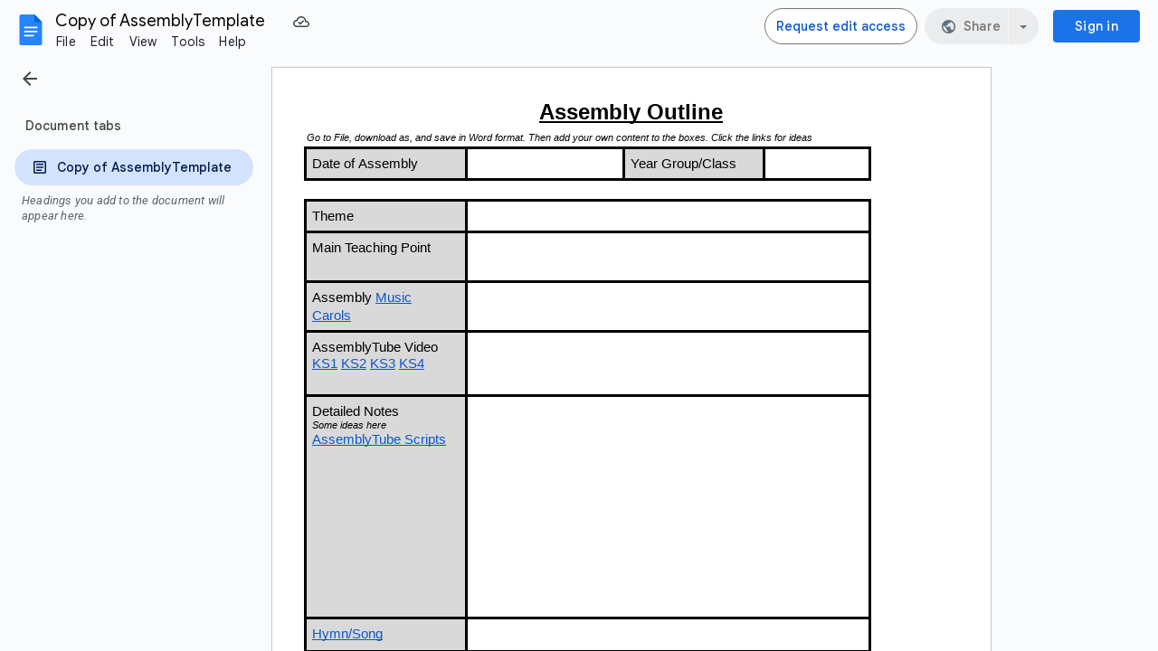

--- FILE ---
content_type: text/javascript; charset=UTF-8
request_url: https://contacts.google.com/_/scs/social-static/_/js/k=boq.SocialPeopleHovercardUi.en_US.wQe_sXXIWYw.2018.O/am=AABAcAM/d=1/excm=_b,_tp,hovercardwidget/ed=1/dg=0/wt=2/ujg=1/rs=AGLTcCOIBofwrxRn3B6NoPIFWWRBeot8jA/dti=1/m=_b,_tp
body_size: 66848
content:
"use strict";this.default_SocialPeopleHovercardUi=this.default_SocialPeopleHovercardUi||{};(function(_){var window=this;
try{
/*

 Copyright The Closure Library Authors.
 SPDX-License-Identifier: Apache-2.0
*/
/*

 Copyright Google LLC
 SPDX-License-Identifier: Apache-2.0
*/
/*
 SPDX-License-Identifier: Apache-2.0
*/
/*

 Copyright 2024 Google, Inc
 SPDX-License-Identifier: MIT
*/
/*

 Copyright Google LLC All Rights Reserved.

 Use of this source code is governed by an MIT-style license that can be
 found in the LICENSE file at https://angular.dev/license
*/
var fa,aaa,Ea,baa,Ha,Xa,sb,ub,vb,wb,zb,Eb,faa,Wb,ac,fc,jc,lc,pc,gaa,haa,yc,zc,jaa,Hc,hd,od,qd,ld,Nd,Jd,Kd,qaa,ke,taa,vaa,se,Ee,Le,Me,Re,Se,cf,af,df,ef,yaa,wf,Cf,Df,Hf,zaa,Mf,Sf,ig,jg,Caa,Daa,Eaa,Faa,pg,sg,Fg,Mg,Og,Pg,Ug,Wg,$g,dh,Kaa,hh,Laa,Maa,Naa,Oaa,Qaa,Raa,Saa,Taa,Fh,Jh,Nh,Yaa,Waa,Zaa,$aa,bi,aba,eba,li,ri,gba,hba,ti,Hi,lba,mba,Oi,Pi,nba,oba,pba,qba,aj,sba,ej,rj,tba,uba,sj,tj,wba,xba,Aba,Eba,Bba,Cba,Dba,Fba,vj,Hba,Ij,Jj,Lba,Nba,Oba,Pj,Qba,Rba,Uba,Vba,Wba,Zba,$ba,gk,aa,aca,bca,hk,ik,cca,kk,jk,dca;
_.t=function(a){return function(){return aa[a].apply(this,arguments)}};_.ba=function(a,b){return aa[a]=b};_.ca=function(a){_.w.setTimeout(()=>{throw a;},0)};_.da=function(a){a&&typeof a.dispose=="function"&&a.dispose()};fa=function(a){for(let b=0,c=arguments.length;b<c;++b){const d=arguments[b];_.ea(d)?fa.apply(null,d):_.da(d)}};
_.ha=function(a,b){if(Error.captureStackTrace)Error.captureStackTrace(this,_.ha);else{const c=Error().stack;c&&(this.stack=c)}a&&(this.message=String(a));b!==void 0&&(this.cause=b);this.H=!0};_.ia=function(a){return a[a.length-1]};_.ka=function(a,b,c){var d=a.length;const e=typeof a==="string"?a.split(""):a;for(--d;d>=0;--d)d in e&&b.call(c,e[d],d,a)};_.ma=function(a,b,c){b=_.la(a,b,c);return b<0?null:typeof a==="string"?a.charAt(b):a[b]};
_.la=function(a,b,c){const d=a.length,e=typeof a==="string"?a.split(""):a;for(let f=0;f<d;f++)if(f in e&&b.call(c,e[f],f,a))return f;return-1};_.oa=function(a,b){return _.na(a,b)>=0};_.qa=function(a,b){_.oa(a,b)||a.push(b)};_.sa=function(a,b){b=_.na(a,b);let c;(c=b>=0)&&_.ra(a,b);return c};_.ra=function(a,b){return Array.prototype.splice.call(a,b,1).length==1};_.ta=function(a){return Array.prototype.concat.apply([],arguments)};
_.ua=function(a){const b=a.length;if(b>0){const c=Array(b);for(let d=0;d<b;d++)c[d]=a[d];return c}return[]};_.wa=function(a,b){for(let c=1;c<arguments.length;c++){const d=arguments[c];if(_.ea(d)){const e=a.length||0,f=d.length||0;a.length=e+f;for(let g=0;g<f;g++)a[e+g]=d[g]}else a.push(d)}};_.ya=function(a,b,c){return arguments.length<=2?Array.prototype.slice.call(a,b):Array.prototype.slice.call(a,b,c)};
_.za=function(a,b){b=b||a;let c=0,d=0;const e=new Set;for(;d<a.length;){const f=a[d++],g=f;e.has(g)||(e.add(g),b[c++]=f)}b.length=c};_.Aa=function(a,b){if(!_.ea(a)||!_.ea(b)||a.length!=b.length)return!1;const c=a.length,d=aaa;for(let e=0;e<c;e++)if(!d(a[e],b[e]))return!1;return!0};_.Ba=function(a,b){return a>b?1:a<b?-1:0};aaa=function(a,b){return a===b};_.Da=function(a,b){const c={};_.Ca(a,function(d,e){c[b.call(void 0,d,e,a)]=d});return c};Ea=function(a,b){this.H=a;this.N=b};
baa=function(){let a=null;if(!Fa)return a;try{const b=c=>c;a=Fa.createPolicy("SocialPeopleHovercardUi#html",{createHTML:b,createScript:b,createScriptURL:b})}catch(b){}return a};Ha=function(){Ga===void 0&&(Ga=baa());return Ga};_.La=function(a){const b=Ha();a=b?b.createHTML(a):a;return new _.Ia(_.Ja,a)};_.Ma=function(a){return a instanceof _.Ia};_.Na=function(a){if(_.Ma(a))return a.H;throw Error("l");};_.Pa=function(a){const b=Ha();a=b?b.createScriptURL(a):a;return new _.Oa(_.Ja,a)};
_.Qa=function(a){return a instanceof _.Oa};_.Ra=function(a){if(_.Qa(a))return a.H;throw Error("l");};_.Ta=function(a){return new _.Sa(_.Ja,a)};_.Ua=function(a){return a instanceof _.Sa};_.Va=function(a){if(_.Ua(a))return a.H;throw Error("l");};Xa=function(a){return new Wa(b=>b.substr(0,a.length+1).toLowerCase()===a+":")};_.Za=function(a,b=Ya){if(_.Ua(a))return a;for(let c=0;c<b.length;++c){const d=b[c];if(d instanceof Wa&&d.ye(a))return _.Ta(a)}};
_.fb=function(a,b=Ya){b=_.Za(a,b);b===void 0&&_.$a(a.toString());return b||_.cb};_.gb=function(a){const b=!caa.test(a);b&&_.$a(a);if(!b)return a};_.hb=function(a){return a instanceof _.Sa?_.Va(a):_.gb(a)};_.kb=function(a){const b=Ha();a=b?b.createScript(a):a;return new _.jb(_.Ja,a)};_.mb=function(a){return a instanceof _.jb};_.nb=function(a){if(_.mb(a))return a.H;throw Error("l");};
_.pb=function(a,b){if(_.Ma(a))return a;a=_.ob(String(a));if(b==null?0:b.CK)a=a.replace(/(^|[\r\n\t ]) /g,"$1&#160;");if(b==null?0:b.BK)a=a.replace(/(\r\n|\n|\r)/g,"<br>");if(b==null?0:b.EK)a=a.replace(/(\t+)/g,'<span style="white-space:pre">$1</span>');return _.La(a)};_.ob=function(a){return a.replace(/&/g,"&amp;").replace(/</g,"&lt;").replace(/>/g,"&gt;").replace(/"/g,"&quot;").replace(/'/g,"&apos;")};
_.qb=function(a,...b){if(b.length===0)return _.Pa(a[0]);let c=a[0];for(let d=0;d<b.length;d++)c+=encodeURIComponent(b[d])+a[d+1];return _.Pa(c)};sb=function(a,b){_.rb.call(this);this.H=a;this.ka=b;this.ha=[];this.U=[];this.N=[]};ub=function(a){a=a.Tt.charCodeAt(a.kc++);return tb[a]};vb=function(a){let b=0,c=0,d;do d=ub(a),b|=(d&31)<<c,c+=5;while(d&32);return b<0?b+4294967296:b};wb=function(){this.Ea=this.ma=null};zb=function(a){if(_.xb)a(_.xb);else{let b;((b=yb)!=null?b:yb=[]).push(a)}};
_.Cb=function(){!_.xb&&_.Ab&&_.Bb(_.Ab());return _.xb};_.Bb=function(a){_.xb=a;let b;(b=yb)==null||b.forEach(zb);yb=void 0};_.x=function(a){_.xb&&daa(a)};_.y=function(){_.xb&&Db(_.xb)};Eb=function(a,b){a.__closure__error__context__984382||(a.__closure__error__context__984382={});a.__closure__error__context__984382.severity=b};_.Ib=function(a){a=Fb(a);a=Gb(a);Hb||(Hb=eaa());Hb(a)};faa=function(){let a;for(;a=Jb.remove();){try{a.Qg.call(a.scope)}catch(b){_.ca(b)}Kb(Lb,a)}Mb=!1};
_.Nb=function(a,b,c){for(const d in a)b.call(c,a[d],d,a)};_.Ob=function(a,b){const c={};for(const d in a)b.call(void 0,a[d],d,a)&&(c[d]=a[d]);return c};_.Pb=function(a,b,c){const d={};for(const e in a)d[e]=b.call(c,a[e],e,a);return d};_.Qb=function(a){const b=[];let c=0;for(const d in a)b[c++]=a[d];return b};_.Rb=function(a){const b=[];let c=0;for(const d in a)b[c++]=d;return b};_.Sb=function(a){for(const b in a)return!1;return!0};_.Tb=function(a){const b={};for(const c in a)b[c]=a[c];return b};
_.Vb=function(a,b){let c,d;for(let e=1;e<arguments.length;e++){d=arguments[e];for(c in d)a[c]=d[c];for(let f=0;f<Ub.length;f++)c=Ub[f],Object.prototype.hasOwnProperty.call(d,c)&&(a[c]=d[c])}};Wb=function(a){const b=arguments.length;if(b==1&&Array.isArray(arguments[0]))return Wb.apply(null,arguments[0]);const c={};for(let d=0;d<b;d++)c[arguments[d]]=!0;return c};_.Xb=function(a){const b=[];let c=0;for(let d=0;d<a.length;d++){let e=a.charCodeAt(d);e>255&&(b[c++]=e&255,e>>=8);b[c++]=e}return b};
_.Yb=function(a,b){return a.lastIndexOf(b,0)==0};_.Zb=function(a,b){const c=a.length-b.length;return c>=0&&a.indexOf(b,c)==c};_.$b=function(a){return/^[\s\xa0]*$/.test(a)};
_.bc=function(a,b){let c=0;a=String(a).trim().split(".");b=String(b).trim().split(".");const d=Math.max(a.length,b.length);for(let g=0;c==0&&g<d;g++){var e=a[g]||"",f=b[g]||"";do{e=/(\d*)(\D*)(.*)/.exec(e)||["","","",""];f=/(\d*)(\D*)(.*)/.exec(f)||["","","",""];if(e[0].length==0&&f[0].length==0)break;c=ac(e[1].length==0?0:parseInt(e[1],10),f[1].length==0?0:parseInt(f[1],10))||ac(e[2].length==0,f[2].length==0)||ac(e[2],f[2]);e=e[3];f=f[3]}while(c==0)}return c};
ac=function(a,b){return a<b?-1:a>b?1:0};_.cc=function(){var a=_.w.navigator;return a&&(a=a.userAgent)?a:""};fc=function(a){if(!dc||!_.ec)return!1;for(let b=0;b<_.ec.brands.length;b++){const {brand:c}=_.ec.brands[b];if(c&&c.indexOf(a)!=-1)return!0}return!1};_.hc=function(a){return _.cc().indexOf(a)!=-1};_.ic=function(){return dc?!!_.ec&&_.ec.brands.length>0:!1};jc=function(){return _.ic()?!1:_.hc("Opera")};_.kc=function(){return _.ic()?!1:_.hc("Trident")||_.hc("MSIE")};
lc=function(){return _.ic()?fc("Microsoft Edge"):_.hc("Edg/")};_.mc=function(){return _.hc("Firefox")||_.hc("FxiOS")};_.oc=function(){return _.hc("Safari")&&!(_.nc()||(_.ic()?0:_.hc("Coast"))||jc()||(_.ic()?0:_.hc("Edge"))||lc()||(_.ic()?fc("Opera"):_.hc("OPR"))||_.mc()||_.hc("Silk")||_.hc("Android"))};_.nc=function(){return _.ic()?fc("Chromium"):(_.hc("Chrome")||_.hc("CriOS"))&&!(_.ic()?0:_.hc("Edge"))||_.hc("Silk")};pc=function(){return _.hc("Android")&&!(_.nc()||_.mc()||jc()||_.hc("Silk"))};
gaa=function(a){const b={};a.forEach(c=>{b[c[0]]=c[1]});return c=>b[c.find(d=>d in b)]||""};
haa=function(a){var b=_.cc();if(a==="Internet Explorer"){if(_.kc())if((a=/rv: *([\d\.]*)/.exec(b))&&a[1])b=a[1];else{a="";var c=/MSIE +([\d\.]+)/.exec(b);if(c&&c[1])if(b=/Trident\/(\d.\d)/.exec(b),c[1]=="7.0")if(b&&b[1])switch(b[1]){case "4.0":a="8.0";break;case "5.0":a="9.0";break;case "6.0":a="10.0";break;case "7.0":a="11.0"}else a="7.0";else a=c[1];b=a}else b="";return b}const d=RegExp("([A-Z][\\w ]+)/([^\\s]+)\\s*(?:\\((.*?)\\))?","g");c=[];let e;for(;e=d.exec(b);)c.push([e[1],e[2],e[3]||void 0]);
b=gaa(c);switch(a){case "Opera":if(jc())return b(["Version","Opera"]);if(_.ic()?fc("Opera"):_.hc("OPR"))return b(["OPR"]);break;case "Microsoft Edge":if(_.ic()?0:_.hc("Edge"))return b(["Edge"]);if(lc())return b(["Edg"]);break;case "Chromium":if(_.nc())return b(["Chrome","CriOS","HeadlessChrome"])}return a==="Firefox"&&_.mc()||a==="Safari"&&_.oc()||a==="Android Browser"&&pc()||a==="Silk"&&_.hc("Silk")?(b=c[2])&&b[1]||"":""};
_.qc=function(a){if(_.ic()&&a!=="Silk"){var b=_.ec.brands.find(({brand:c})=>c===a);if(!b||!b.version)return NaN;b=b.version.split(".")}else{b=haa(a);if(b==="")return NaN;b=b.split(".")}return b.length===0?NaN:Number(b[0])};_.rc=function(){return dc?!!_.ec&&!!_.ec.platform:!1};_.sc=function(){return _.rc()?_.ec.platform==="Android":_.hc("Android")};_.tc=function(){return _.hc("iPhone")&&!_.hc("iPod")&&!_.hc("iPad")};_.uc=function(){return _.tc()||_.hc("iPad")||_.hc("iPod")};
_.wc=function(){return _.rc()?_.ec.platform==="macOS":_.hc("Macintosh")};_.xc=function(){return _.rc()?_.ec.platform==="Windows":_.hc("Windows")};yc=function(){return _.tc()||_.hc("iPod")};zc=function(){return _.oc()&&!_.uc()};
_.Cc=function(a,b){b===void 0&&(b=0);_.Ac();b=Bc[b];const c=Array(Math.floor(a.length/3)),d=b[64]||"";let e=0,f=0;for(;e<a.length-2;e+=3){var g=a[e],h=a[e+1],k=a[e+2],l=b[g>>2];g=b[(g&3)<<4|h>>4];h=b[(h&15)<<2|k>>6];k=b[k&63];c[f++]=l+g+h+k}l=0;k=d;switch(a.length-e){case 2:l=a[e+1],k=b[(l&15)<<2]||d;case 1:a=a[e],c[f]=b[a>>2]+b[(a&3)<<4|l>>4]+k+d}return c.join("")};
_.Ac=function(){if(!_.Dc){_.Dc={};var a="ABCDEFGHIJKLMNOPQRSTUVWXYZabcdefghijklmnopqrstuvwxyz0123456789".split(""),b=["+/=","+/","-_=","-_.","-_"];for(let c=0;c<5;c++){const d=a.concat(b[c].split(""));Bc[c]=d;for(let e=0;e<d.length;e++){const f=d[e];_.Dc[f]===void 0&&(_.Dc[f]=e)}}}};jaa=function(a){return iaa[a]||""};_.Fc=function(a){a=Ec.test(a)?a.replace(Ec,jaa):a;a=atob(a);const b=new Uint8Array(a.length);for(let c=0;c<a.length;c++)b[c]=a.charCodeAt(c);return b};
_.Gc=function(a){return a!=null&&a instanceof Uint8Array};Hc=function(){const a=Error();Eb(a,"incident");_.ca(a)};_.Ic=function(a){a=Error(a);Eb(a,"warning");return a};_.Kc=function(a,b){if(a!=null){var c;var d=(c=Jc)!=null?c:Jc={};c=d[a]||0;c>=b||(d[a]=c+1,Hc())}};_.Lc=function(){return typeof BigInt==="function"};_.Mc=function(a,b=!1){return b&&Symbol.for&&a?Symbol.for(a):a!=null?Symbol(a):Symbol()};_.Oc=function(a,b){a[_.Nc]|=b};_.Pc=function(a){_.Oc(a,34);return a};
_.Qc=function(a){_.Oc(a,32);return a};_.Tc=function(a){return a[Rc]===Sc};_.Vc=function(a,b){return b===void 0?a.ma!==_.Uc&&!!(2&(a.Db[_.Nc]|0)):!!(2&b)&&a.ma!==_.Uc};_.Wc=function(a,b){a.ma=b?_.Uc:void 0};_.ad=function(a,b,c){if(a==null){if(!c)throw Error();}else if(typeof a==="string")a=a?new _.Xc(a,_.Yc):_.Zc();else if(a.constructor!==_.Xc)if(_.Gc(a))a=a.length?new _.Xc(new Uint8Array(a),_.Yc):_.Zc();else{if(!b)throw Error();a=void 0}return a};
_.bd=function(a,b){if(typeof b!=="number"||b<0||b>a.length)throw Error();};_.cd=function(a){a.IJ=!0;return a};_.fd=function(a){var b=a;if(dd(b)){if(!/^\s*(?:-?[1-9]\d*|0)?\s*$/.test(b))throw Error(String(b));}else if(kaa(b)&&!Number.isSafeInteger(b))throw Error(String(b));return ed?BigInt(a):a=laa(a)?a?"1":"0":dd(a)?a.trim()||"0":String(a)};hd=function(a,b){if(a.length>b.length)return!1;if(a.length<b.length||a===b)return!0;for(let c=0;c<a.length;c++){const d=a[c],e=b[c];if(d>e)return!1;if(d<e)return!0}};
_.kd=function(a){const b=a>>>0;_.id=b;_.jd=(a-b)/4294967296>>>0};_.md=function(a){if(a<0){_.kd(-a);const [b,c]=ld(_.id,_.jd);_.id=b>>>0;_.jd=c>>>0}else _.kd(a)};od=function(a,b){const c=b*4294967296+(a>>>0);return Number.isSafeInteger(c)?c:_.nd(a,b)};_.pd=function(a,b){const c=b&2147483648;c&&(a=~a+1>>>0,b=~b>>>0,a==0&&(b=b+1>>>0));a=od(a,b);return typeof a==="number"?c?-a:a:c?"-"+a:a};
_.nd=function(a,b){b>>>=0;a>>>=0;if(b<=2097151)var c=""+(4294967296*b+a);else _.Lc()?c=""+(BigInt(b)<<BigInt(32)|BigInt(a)):(c=(a>>>24|b<<8)&16777215,b=b>>16&65535,a=(a&16777215)+c*6777216+b*6710656,c+=b*8147497,b*=2,a>=1E7&&(c+=a/1E7>>>0,a%=1E7),c>=1E7&&(b+=c/1E7>>>0,c%=1E7),c=b+qd(c)+qd(a));return c};qd=function(a){a=String(a);return"0000000".slice(a.length)+a};
_.rd=function(a,b){if(b&2147483648)if(_.Lc())a=""+(BigInt(b|0)<<BigInt(32)|BigInt(a>>>0));else{const [c,d]=ld(a,b);a="-"+_.nd(c,d)}else a=_.nd(a,b);return a};
_.sd=function(a){if(a.length<16)_.md(Number(a));else if(_.Lc())a=BigInt(a),_.id=Number(a&BigInt(4294967295))>>>0,_.jd=Number(a>>BigInt(32)&BigInt(4294967295));else{const b=+(a[0]==="-");_.jd=_.id=0;const c=a.length;for(let d=b,e=(c-b)%6+b;e<=c;d=e,e+=6){const f=Number(a.slice(d,e));_.jd*=1E6;_.id=_.id*1E6+f;_.id>=4294967296&&(_.jd+=Math.trunc(_.id/4294967296),_.jd>>>=0,_.id>>>=0)}if(b){const [d,e]=ld(_.id,_.jd);_.id=d;_.jd=e}}};ld=function(a,b){b=~b;a?a=~a+1:b+=1;return[a,b]};
_.td=function(a,b=`unexpected value ${a}!`){throw Error(b);};_.ud=function(a){if(a!=null&&typeof a!=="number")throw Error("E`"+typeof a+"`"+a);return a};_.vd=function(a){if(a==null||typeof a==="number")return a;if(a==="NaN"||a==="Infinity"||a==="-Infinity")return Number(a)};_.xd=function(a){if(typeof a!=="boolean")throw Error("F`"+_.wd(a)+"`"+a);return a};_.yd=function(a){if(a==null||typeof a==="boolean")return a;if(typeof a==="number")return!!a};
_.Ad=function(a){switch(typeof a){case "bigint":return!0;case "number":return(0,_.zd)(a);case "string":return maa.test(a);default:return!1}};_.Bd=function(a){if(!(0,_.zd)(a))throw _.Ic("enum");return a|0};_.Cd=function(a){return a==null?a:(0,_.zd)(a)?a|0:void 0};_.Dd=function(a){if(typeof a!=="number")throw _.Ic("int32");if(!(0,_.zd)(a))throw _.Ic("int32");return a|0};_.Ed=function(a){if(a==null)return a;if(typeof a==="string"&&a)a=+a;else if(typeof a!=="number")return;return(0,_.zd)(a)?a|0:void 0};
_.Md=function(a){var b=void 0;b!=null||(b=_.Fd?1024:0);if(!_.Ad(a))throw _.Ic("int64");const c=typeof a;switch(b){case 512:switch(c){case "string":return _.Gd(a);case "bigint":return String((0,_.Hd)(64,a));default:return _.Id(a)}case 1024:switch(c){case "string":return Jd(a);case "bigint":return _.fd((0,_.Hd)(64,a));default:return Kd(a)}case 0:switch(c){case "string":return _.Gd(a);case "bigint":return _.fd((0,_.Hd)(64,a));default:return _.Ld(a)}default:return _.td(b,"Unknown format requested type for int64")}};
Nd=function(a){const b=a.length;if(a[0]==="-"?b<20||b===20&&a<="-9223372036854775808":b<19||b===19&&a<="9223372036854775807")return a;_.sd(a);return _.rd(_.id,_.jd)};_.Od=function(a){if(a[0]==="-")var b=!1;else b=a.length,b=b<20?!0:b===20&&a<="18446744073709551615";if(b)return a;_.sd(a);return _.nd(_.id,_.jd)};_.Ld=function(a){a=(0,_.Pd)(a);(0,_.Qd)(a)||(_.md(a),a=_.pd(_.id,_.jd));return a};_.Rd=function(a){a=(0,_.Pd)(a);a>=0&&(0,_.Qd)(a)||(_.md(a),a=od(_.id,_.jd));return a};
_.Id=function(a){a=(0,_.Pd)(a);(0,_.Qd)(a)?a=String(a):(_.md(a),a=_.rd(_.id,_.jd));return a};_.Gd=function(a){var b=(0,_.Pd)(Number(a));if((0,_.Qd)(b))return String(b);b=a.indexOf(".");b!==-1&&(a=a.substring(0,b));return Nd(a)};Jd=function(a){var b=(0,_.Pd)(Number(a));if((0,_.Qd)(b))return _.fd(b);b=a.indexOf(".");b!==-1&&(a=a.substring(0,b));return _.Lc()?_.fd((0,_.Hd)(64,BigInt(a))):_.fd(Nd(a))};Kd=function(a){return(0,_.Qd)(a)?_.fd(_.Ld(a)):_.fd(_.Id(a))};
_.Sd=function(a){var b=(0,_.Pd)(Number(a));if((0,_.Qd)(b)&&b>=0)return String(b);b=a.indexOf(".");b!==-1&&(a=a.substring(0,b));return _.Od(a)};_.Td=function(a){const b=typeof a;if(a==null)return a;if(b==="bigint")return _.fd((0,_.Hd)(64,a));if(_.Ad(a))return b==="string"?Jd(a):Kd(a)};_.Ud=function(a){if(a!=null&&typeof a!=="string")throw Error();return a};_.Vd=function(a){return a==null||typeof a==="string"?a:void 0};
_.Yd=function(a,b,c,d){if(a!=null&&_.Tc(a))return a;if(!Array.isArray(a))return c?d&2?b[_.Wd]||(b[_.Wd]=_.Xd(b)):new b:void 0;c=a[_.Nc]|0;d=c|d&32|d&2;d!==c&&(a[_.Nc]=d);return new b(a)};_.Xd=function(a){a=new a;_.Pc(a.Db);return a};_.Zd=function(a){return a};_.be=function(a){const b=_.$d(_.ae);return b?a[b]:void 0};_.de=function(a,b,c){if(_.$d(ce)&&_.$d(_.ae)&&c===ce&&(a=a.Db,c=a[_.ae])&&(c=c.os))try{c(a,b,naa)}catch(d){_.ca(d)}};
_.ee=function(a,b){const c=_.$d(_.ae);let d;c&&((d=a[c])==null?void 0:d[b])!=null&&_.Kc(oaa,3)};qaa=function(a,b){b<100||_.Kc(paa,1)};
_.he=function(a,b,c,d){const e=d!==void 0;d=!!d;var f=_.$d(_.ae),g;!e&&f&&(g=a[f])&&g.vn(qaa);f=[];var h=a.length;let k;g=4294967295;let l=!1;const m=!!(b&64),n=m?b&128?0:-1:void 0;if(!(b&1||(k=h&&a[h-1],k!=null&&typeof k==="object"&&k.constructor===Object?(h--,g=h):k=void 0,!m||b&128||e))){l=!0;var p;g=((p=fe)!=null?p:_.Zd)(g-n,n,a,k,void 0)+n}b=void 0;for(p=0;p<h;p++){let v=a[p];if(v!=null&&(v=c(v,d))!=null)if(m&&p>=g){const u=p-n;var q=void 0;((q=b)!=null?q:b={})[u]=v}else f[p]=v}if(k)for(let v in k){q=
k[v];if(q==null||(q=c(q,d))==null)continue;h=+v;let u;if(m&&!Number.isNaN(h)&&(u=h+n)<g)f[u]=q;else{let C;((C=b)!=null?C:b={})[v]=q}}b&&(l?f.push(b):f[g]=b);e&&_.$d(_.ae)&&(a=_.be(a))&&"function"==typeof _.ge&&a instanceof _.ge&&(f[_.ae]=a.H());return f};
_.je=function(a){switch(typeof a){case "number":return Number.isFinite(a)?a:""+a;case "bigint":return(0,_.ie)(a)?Number(a):""+a;case "boolean":return a?1:0;case "object":if(Array.isArray(a)){const b=a[_.Nc]|0;return a.length===0&&b&1?void 0:_.he(a,b,_.je)}if(a!=null&&_.Tc(a))return ke(a);if(a instanceof _.Xc)return _.le(a);return}return a};_.me=function(a,b){if(b){fe=b==null||b===_.Zd||b[raa]!==saa?_.Zd:b;try{return ke(a)}finally{fe=void 0}}return ke(a)};
ke=function(a){a=a.Db;return _.he(a,a[_.Nc]|0,_.je)};_.ne=function(a){if(!Array.isArray(a))throw Error();if(Object.isFrozen(a)||Object.isSealed(a)||!Object.isExtensible(a))throw Error();return a};
_.pe=function(a,b,c,d=0){if(a==null){var e=32;c?(a=[c],e|=128):a=[];b&&(e=e&-16760833|(b&1023)<<14)}else{if(!Array.isArray(a))throw Error("G");e=a[_.Nc]|0;if(oe&&1&e)throw Error("H");2048&e&&!(2&e)&&taa();if(e&256)throw Error("I");if(e&64)return(e|d)!==e&&(a[_.Nc]=e|d),a;if(c&&(e|=128,c!==a[0]))throw Error("J");a:{c=a;e|=64;var f=c.length;if(f){var g=f-1;const k=c[g];if(k!=null&&typeof k==="object"&&k.constructor===Object){b=e&128?0:-1;g-=b;if(g>=1024)throw Error("L");for(var h in k)if(f=+h,f<g)c[f+
b]=k[h],delete k[h];else break;e=e&-16760833|(g&1023)<<14;break a}}if(b){h=Math.max(b,f-(e&128?0:-1));if(h>1024)throw Error("M");e=e&-16760833|(h&1023)<<14}}}a[_.Nc]=e|64|d;return a};taa=function(){if(oe)throw Error("K");_.Kc(uaa,5)};
vaa=function(a,b){if(typeof a!=="object")return a;if(Array.isArray(a)){var c=a[_.Nc]|0;a.length===0&&c&1?a=void 0:c&2||(!b||4096&c||16&c?a=_.qe(a,c,!1,b&&!(c&16)):(_.Oc(a,34),c&4&&Object.freeze(a)));return a}if(a!=null&&_.Tc(a))return b=a.Db,c=b[_.Nc]|0,_.Vc(a,c)?a:_.re(a,b,c)?se(a,b):_.qe(b,c);if(a instanceof _.Xc)return a};se=function(a,b,c){a=new a.constructor(b);c&&_.Wc(a,!0);a.ha=_.Uc;return a};
_.qe=function(a,b,c,d){d!=null||(d=!!(34&b));a=_.he(a,b,vaa,d);d=32;c&&(d|=2);b=b&16769217|d;a[_.Nc]=b;return a};_.te=function(a){const b=a.Db,c=b[_.Nc]|0;return _.Vc(a,c)?_.re(a,b,c)?se(a,b,!0):new a.constructor(_.qe(b,c,!1)):a};_.ue=function(a){const b=a.Db,c=b[_.Nc]|0;return _.Vc(a,c)?a:_.re(a,b,c)?se(a,b):new a.constructor(_.qe(b,c,!0))};_.ve=function(a){if(a.ma!==_.Uc)return!1;var b=a.Db;b=_.qe(b,b[_.Nc]|0);_.Oc(b,2048);a.Db=b;_.Wc(a,!1);a.ha=void 0;return!0};
_.we=function(a){if(!_.ve(a)&&_.Vc(a,a.Db[_.Nc]|0))throw Error();};_.xe=function(a,b){b===void 0&&(b=a[_.Nc]|0);b&32&&!(b&4096)&&(a[_.Nc]=b|4096)};_.re=function(a,b,c){return c&2?!0:c&32&&!(c&4096)?(b[_.Nc]=c|2,_.Wc(a,!0),!0):!1};
_.ye=function(a,b,c,d,e){const f=c+(e?0:-1);var g=a.length-1;if(g>=1+(e?0:-1)&&f>=g){const h=a[g];if(h!=null&&typeof h==="object"&&h.constructor===Object)return h[c]=d,b}if(f<=g)return a[f]=d,b;if(d!==void 0){let h;g=((h=b)!=null?h:b=a[_.Nc]|0)>>14&1023||536870912;c>=g?d!=null&&(a[g+(e?0:-1)]={[c]:d}):a[f]=d}return b};
_.Fe=function(a,b,c,d,e,f,g){let h=a.Db,k=h[_.Nc]|0;d=_.Vc(a,k)?1:d;e=!!e||d===3;d===2&&_.ve(a)&&(h=a.Db,k=h[_.Nc]|0);let l=_.ze(h,b,g),m=l===_.Ae?7:l[_.Nc]|0,n=_.Be(m,k);var p=n;4&p?f==null?a=!1:(!e&&f===0&&(512&p||1024&p)&&(a.constructor[Ce]=(a.constructor[Ce]|0)+1)<5&&Hc(),a=f===0?!1:!(f&p)):a=!0;if(a){4&n&&(l=[...l],m=0,n=_.De(n,k),k=_.ye(h,k,b,l,g));let q=p=0;for(;p<l.length;p++){const v=c(l[p]);v!=null&&(l[q++]=v)}q<p&&(l.length=q);c=(n|4)&-513;n=c&=-1025;f&&(n|=f);n&=-4097}n!==m&&(l[_.Nc]=
n,2&n&&Object.freeze(l));return l=Ee(l,n,h,k,b,g,d,a,e)};Ee=function(a,b,c,d,e,f,g,h,k){let l=b;g===1||(g!==4?0:2&b||!(16&b)&&32&d)?_.Ge(b)||(b|=!a.length||h&&!(4096&b)||32&d&&!(4096&b||16&b)?2:256,b!==l&&(a[_.Nc]=b),Object.freeze(a)):(g===2&&_.Ge(b)&&(a=[...a],l=0,b=_.De(b,d),d=_.ye(c,d,e,a,f)),_.Ge(b)||(k||(b|=16),b!==l&&(a[_.Nc]=b)));2&b||!(4096&b||16&b)||_.xe(c,d);return a};_.ze=function(a,b,c){a=_.He(a,b,c);return Array.isArray(a)?a:_.Ae};_.Be=function(a,b){2&b&&(a|=2);return a|1};
_.Ge=function(a){return!!(2&a)&&!!(4&a)||!!(256&a)};_.Ie=function(a){return _.ad(a,!0,!0)};_.Je=function(a,b,c,d){_.we(a);const e=a.Db;_.ye(e,e[_.Nc]|0,b,(d==="0"?Number(c)===0:c===d)?void 0:c);return a};Le=function(a){let b;return(b=a[Ke])!=null?b:a[Ke]=new Map};_.Ne=function(a,b,c,d){const e=Le(a),f=Me(e,a,b,c);f!==d&&(f&&(b=_.ye(a,b,f)),e.set(c,d));return b};
Me=function(a,b,c,d){let e=a.get(d);if(e!=null)return e;e=0;for(let f=0;f<d.length;f++){const g=d[f];_.He(b,g,void 0)!=null&&(e!==0&&(c=_.ye(b,c,e,void 0,void 0)),e=g)}a.set(d,e);return e};_.Oe=function(a,b,c,d,e){let f=!1;d=_.He(a,d,e,g=>{const h=_.Yd(g,c,!1,b);f=h!==g&&h!=null;return h});if(d!=null)return f&&!_.Vc(d)&&_.xe(a,b),d};
_.Pe=function(a,b,c,d,e,f,g,h,k){var l=_.Vc(a,c);f=l?1:f;h=!!h||f===3;l=k&&!l;(f===2||l)&&_.ve(a)&&(b=a.Db,c=b[_.Nc]|0);a=_.ze(b,e,g);var m=a===_.Ae?7:a[_.Nc]|0,n=_.Be(m,c);if(k=!(4&n)){var p=a,q=c;const v=!!(2&n);v&&(q|=2);let u=!v,C=!0,z=0,D=0;for(;z<p.length;z++){const M=_.Yd(p[z],d,!1,q);if(M instanceof d){if(!v){const F=_.Vc(M);u&&(u=!F);C&&(C=F)}p[D++]=M}}D<z&&(p.length=D);n|=4;n=C?n&-4097:n|4096;n=u?n|8:n&-9}n!==m&&(a[_.Nc]=n,2&n&&Object.freeze(a));if(l&&!(8&n||!a.length&&(f===1||(f!==4?0:
2&n||!(16&n)&&32&c)))){_.Ge(n)&&(a=[...a],n=_.De(n,c),c=_.ye(b,c,e,a,g));d=a;l=n;for(m=0;m<d.length;m++)p=d[m],n=_.te(p),p!==n&&(d[m]=n);l|=8;n=l=d.length?l|4096:l&-4097;a[_.Nc]=n}return a=Ee(a,n,b,c,e,g,f,k,h)};_.Qe=function(a){a==null&&(a=void 0);return a};_.De=function(a,b){return a=(2&b?a|2:a&-3)&-273};
Re=function(a,b,c,d,e,f){_.we(a);const g=a.Db;a=_.Pe(a,g,g[_.Nc]|0,c,b,2,void 0,!0);f?_.bd(a,e):d=d!=null?d:new c;e!=void 0?a.splice(e,f,d):a.push(d);e=c=a===_.Ae?7:a[_.Nc]|0;(d=_.Vc(d))?(c&=-9,a.length===1&&(c&=-4097)):c|=4096;c!==e&&(a[_.Nc]=c);d||_.xe(g)};Se=function(){const a=class{constructor(){throw Error();}};Object.setPrototypeOf(a,a.prototype);return a};_.Te=function(a,b){b==null?(a=a.constructor,a=a[_.Wd]||(a[_.Wd]=_.Xd(a))):a=new a.constructor(_.Pc(_.ne(b)));return a};
_.Ue=function(a){if(!((a==null?void 0:a.prototype)instanceof _.A))throw Error();return a[_.Wd]||(a[_.Wd]=_.Xd(a))};_.We=function(a,b,c){return new _.Ve(a,b,c)};_.Xe=function(a){return()=>a[_.Wd]||(a[_.Wd]=_.Xd(a))};_.Ze=function(a){return b=>_.Ye(a,b)};_.$e=function(a,b){return _.Ye(b,`[${a.substring(4)}`)};cf=function(a,b,c){let d;c&&(d=b=af(bf,c,()=>b));a=b=af(bf,a,()=>b);c&&d!==a&&bf.set(c,a);(c=b.H)&&af(waa,c,()=>b);return b};af=function(a,b,c){let d=a.get(b);d||(d=c(b),a.set(b,d));return d};
df=function(a){return af(xaa,a.toString(),()=>new Set)};ef=function(a,b){df(b).add(a)};yaa=function(a,b,c,d=!1){return new _.ff(a,b,c,d)};_.gf=function(a,b,c,d,e=!1){b=yaa(a,b,c,e);return cf(a,b,d)};_.B=function(a,b){return _.gf(a,a,b)};_.jf=function(a){_.hf.add(a.toString())};_.lf=function(a,b){b.hasOwnProperty("displayName")||(b.displayName=a.toString());b[kf]=a};_.mf=function(a){a=a[kf];return a instanceof _.ff?a:null};_.pf=function(a,b=!1){for(const c of Object.keys(a))nf[c]=a[c],b&&(of[c]=!0)};
_.rf=function(a){const b=qf;qf=a;return b};_.tf=function(a){return a===sf||(a==null?void 0:a.name)==="\u0275NotFound"};_.uf=function(a,b){var c;if((c=a)==null?0:c.isDisposed)throw Error("V`"+String(a.iq));for(;a!==void 0;){c=a;if(c.ko)return c.ko(b,{optional:!0});a=a.parent}return sf};_.vf=function(a,b,c){return{DC:a,Je:c,wu:b,value:void 0}};wf=function(a){return{jd:_.vf("root",void 0,Symbol(a))}};
_.xf=function(a=3){const b=qf;if(!b){switch(a){case 0:a=Error("U");break;case 1:a=Error("W");break;case 2:a=Error("X");break;default:a=Error("Y")}throw a;}return b};_.yf=function(a){return _.rf(a)};_.Bf=function(){var a=_.xf(1);const b=_.uf(a,zf);if(!_.tf(b))return b;a=_.uf(a,_.Af);if(!_.tf(a))return a.ve()};
Cf=function(a){const b={},c={},d=[],e=[],f=k=>{if(!c[k]){var l=k instanceof _.ff?k.N:[];c[k]=[...l];l.forEach(m=>{b[m]=b[m]||[];b[m].push(k)});l.length||d.push(k);l.forEach(f)}};for(a.forEach(f);d.length;){const k=d.shift();e.push(k);b[k]&&b[k].forEach(l=>{_.sa(c[l],k);c[l].length||d.push(l)})}const g={},h=[];e.forEach(k=>{k instanceof _.ff&&(k=k.H,k==null||g[k]||(g[k]=!0,h.push(k)))});return{gD:e,FB:h}};Df=function(a){return(a==null?void 0:a.name)==="CanceledError"};
_.Ef=function(a){a=Error(a);a.name="CanceledError";return a};Hf=function(a){return new _.Ff((b,c)=>{_.Gf(a,b,c)})};_.Jf=function(a,b=!1){const c=new _.If;a.Jc(d=>{c.callback(d)},d=>{b&&Df(d)?c.cancel():c.H(d)});return c};_.Kf=function(a){a.then(void 0,()=>{});return a};
_.Lf=function(a){if(a){if(typeof a.Jf==="function"&&typeof a.description==="string")return a.description;if(a instanceof _.ff)return`$$XID:${a.toString()}$$`;if(typeof a==="function"){var b=_.mf(a);return b?_.Lf(b):`Unregistered object: ${a.name?a.name:`<anonymous (sample methods: ${zaa(a)})>`}`}return a.constructor&&a.constructor!==Object?_.Lf(a.constructor):a.description?a.description:((b=a.jd)==null?0:b.Je)?`${a.jd.Je}`:String(a)}return String(a)};
zaa=function(a){return Object.getOwnPropertyNames(a.prototype).filter(b=>b!=="constructor").slice(0,5).join(", ")};Mf=function(a){let b,c,d;return(d=(c=(b=a==null?void 0:a.displayName)!=null?b:a==null?void 0:a.name)!=null?c:a==null?void 0:a.description)!=null?d:String(a)};_.Nf=function(a){if(!a.jd)throw Error("ea`"+Mf(a));};_.Pf=function(a){return a[_.Of]!==void 0};_.Rf=function(){var a=_.xf(1);a=_.uf(a,Qf);if(!(_.tf(a)||a[Aaa]&&!a.WH))return a.value};
Sf=function(a){if(!a.isDisposed){a.isDisposed=!0;var b;(b=a[Symbol.dispose])==null||b.call(a);delete a.parent;for(b=a.Ty;b;){const c=b.kK;Sf(b);b=c}a.Ty=void 0;a.oL=void 0}};
_.Xf=function(a){const b={ko:c=>{switch(c.jd.Je){case Baa.jd.Je:var d=a.cI;break;case Qf.jd.Je:d=a.rootElement;break;case Tf.jd.Je:d=a.EB;break;case zf.jd.Je:d=a.hb;break;case _.Uf.jd.Je:d=a.Mv;break;case _.Vf.jd.Je:d=a.In;break;case _.Af.jd.Je:d=a.Od}if(d)c=d;else a:{for(d=b.parent;d;){var e=d;if(e.ko){c=e.ko(c);break a}d=d.parent}d=c.jd.Je;e=Wf[d];e!==void 0?c=e:(e=c.jd.DC,c.jd.wu?(c=c.jd.wu(),d&&e==="root"&&(Wf[d]=c)):c=sf)}return c}};return b};_.Yf=function(){var a=_.xf(1);a=_.uf(a,Tf);if(!_.tf(a))return a};
_.Zf=function(a,b){a=a.getContext(0);a=_.rf(a);try{var c=b()}finally{_.rf(a)}return c};_.E=function(a,b){_.$f(a);if(a[_.Of]!==void 0)throw Error("fa`"+Mf(a));_.Nf(a);const c=_.uf(qf,a);return _.ag(c,_.Lf(a),b==null?void 0:b.optional)};_.cg=function(a){try{_.$f(a),a[_.Of]||_.Nf(a)}catch(b){return _.bg(b)}return a.jd&&!a[_.Of]?new _.Ff(b=>{b(_.E(a))}):(new _.Ff((b,c)=>{a[_.Of](b,c)})).map(b=>_.ag(b,_.Lf(a)))};
_.hg=function(a){return{description:a.toString(),[_.Of]:(b,c)=>{const d=new _.dg;_.eg(_.fg.Wa(),a).flatMap(e=>{if(d.isDisposed())throw new _.gg(`Lazy injection by ID of ${a} cancelled since the source context ${d.context.iq} was disposed `+"while downloading the injected object. This usually happens when some async logic leaks after a Wiz object is disposed.");return _.Zf(d,()=>_.cg(e))}).Jc(b,c)}}};_.$f=function(a){if(!qf)throw Error("ka`"+_.Lf(a));};
_.ag=function(a,b,c){if(_.tf(a)){if(c)return null;if(a===sf)throw Error("la`"+b);throw a;}return a};ig=function(a,b,c,d,e,f){_.If.call(this,e,f);this.va=a;this.wa=[];this.Ga=!!b;this.Ta=!!c;this.Na=!!d;this.Ja=0;for(b=0;b<a.length;b++)_.Gf(a[b],(0,_.G)(this.Ha,this,b,!0),(0,_.G)(this.Ha,this,b,!1));a.length!=0||this.Ga||this.callback(this.wa)};jg=function(a,b){try{return Caa(a,b)}catch(c){return _.bg(c)}};
Caa=function(a,b){var c=Object.keys(b);if(!c.length)return _.kg({});const d={},e=[];for(const f of c)c=Daa(a,b[f],f).map(g=>{d[f]=g}),e.push(c);return _.lg(e).map(()=>d)};Daa=function(a,b,c){const d=_.yf(a.ij());try{const e={};let f=[];if(!(c in nf))throw Error("pa`"+c+"`"+a);for(const k of Object.keys(b));let g=nf[c];of[c]||(g=Eaa(g));const h=g(a,b);for(const k of Object.keys(h)){const l=Faa(h[k],e,c,k,a);f.push(l)}return _.lg(f).map(()=>e)}finally{_.rf(d)}};
Eaa=function(a){return(b,c)=>{const d={};for(const e of Object.keys(c))d[e]=a(b,c[e],c,e);return d}};Faa=function(a,b,c,d,e){if(!a)throw Error("qa`"+c+"`"+d+"`"+e);return(new _.Ff((f,g)=>{a instanceof _.Ff?a.Jc(f,g):a.then(f,g)})).map(f=>{b[d]=f})};_.mg=function(a,b){return _.Jf(jg(a,b),!0)};_.ng=function(a,b){b=_.hb(b);b!==void 0&&(a.href=b)};_.og=function(a,b,c,d){b=_.hb(b);return b!==void 0?a.open(b,c,d):null};_.qg=function(a){return pg("script",a)};_.rg=function(a){return pg("style",a)};
pg=function(a,b=document){let c;const d=(c=b.querySelector)==null?void 0:c.call(b,`${a}[nonce]`);return d==null?"":d.nonce||d.getAttribute("nonce")||""};sg=function(a){const b=_.qg(a.ownerDocument);b&&a.setAttribute("nonce",b)};_.tg=function(a,b,c){a.textContent=_.nb(b);(c==null?0:c.SB)||sg(a)};_.ug=function(a,b,c){a.src=_.Ra(b);(c==null?0:c.SB)||sg(a)};_.wg=function(a,b){a.nodeType===1&&_.vg(a);a.innerHTML=_.Na(b)};_.vg=function(a){if(/^(script|style)$/i.test(a.tagName))throw Error("l");};
_.yg=function(a,b,c){if(_.Qa(b))_.xg(a,b,c);else{if(Gaa.indexOf(c)===-1)throw Error("ta`"+c);b=_.hb(b);b!==void 0&&(a.href=b,a.rel=c)}};_.xg=function(a,b,c){a.href=_.Ra(b).toString();a.rel=c};_.zg=function(a,b){a.write(_.Na(b))};_.Ag=function(a){return _.Pa(a)};_.Bg=function(a,b,c,d,e,f,g){let h="";a&&(h+=a+":");c&&(h+="//",b&&(h+=b+"@"),h+=c,d&&(h+=":"+d));e&&(h+=e);f&&(h+="?"+f);g&&(h+="#"+g);return h};_.Cg=function(a,b){return a?b?decodeURI(a):decodeURIComponent(a):a};
_.Eg=function(a,b){return b.match(_.Dg)[a]||null};Fg=function(a){a=_.Eg(1,a);!a&&_.w.self&&_.w.self.location&&(a=_.w.self.location.protocol.slice(0,-1));return a?a.toLowerCase():""};_.Gg=function(a){return _.Cg(_.Eg(5,a),!0)};_.Hg=function(a){const b=a.indexOf("#");return b<0?null:a.slice(b+1)};_.Ig=function(a){a=a.match(_.Dg);return _.Bg(a[1],a[2],a[3],a[4])};
_.Kg=function(a,b){if(a){a=a.split("&");for(let c=0;c<a.length;c++){const d=a[c].indexOf("=");let e,f=null;d>=0?(e=a[c].substring(0,d),f=a[c].substring(d+1)):e=a[c];b(e,f?_.Jg(f):"")}}};_.Lg=function(a,b){if(!b)return a;var c=a.indexOf("#");c<0&&(c=a.length);let d=a.indexOf("?"),e;d<0||d>c?(d=c,e=""):e=a.substring(d+1,c);a=[a.slice(0,d),e,a.slice(c)];c=a[1];a[1]=b?c?c+"&"+b:b:c;return a[0]+(a[1]?"?"+a[1]:"")+a[2]};
Mg=function(a,b,c){if(Array.isArray(b))for(let d=0;d<b.length;d++)Mg(a,String(b[d]),c);else b!=null&&c.push(a+(b===""?"":"="+_.Ng(b)))};Og=function(a,b){const c=[];for(b=b||0;b<a.length;b+=2)Mg(a[b],a[b+1],c);return c.join("&")};Pg=function(a){const b=[];for(const c in a)Mg(c,a[c],b);return b.join("&")};_.Qg=function(a,b){const c=arguments.length==2?Og(arguments[1],0):Og(arguments,1);return _.Lg(a,c)};
_.Rg=function(a,b,c,d){const e=c.length;for(;(b=a.indexOf(c,b))>=0&&b<d;){var f=a.charCodeAt(b-1);if(f==38||f==63)if(f=a.charCodeAt(b+e),!f||f==61||f==38||f==35)return b;b+=e+1}return-1};_.Tg=function(a,b){const c=a.search(_.Sg);let d=_.Rg(a,0,b,c);if(d<0)return null;let e=a.indexOf("&",d);if(e<0||e>c)e=c;d+=b.length+1;return _.Jg(a.slice(d,e!==-1?e:0))};
Ug=function(a){if(typeof document!=="undefined"&&document&&document.getElementById&&(a=document.getElementById(a))){const b=a.tagName.toUpperCase();if(b=="SCRIPT"||b=="LINK")return a}return null};Wg=function(a="",b){if(a&&b)throw Error("wa");var c="";const d=_.w._F_jsUrl;(a=b||Ug(a))&&(c=a.src?a.src:a.getAttribute("href"));if(d&&c){if(d!=c)throw Error("xa`"+d+"`"+c);c=d}else c=d||c;if(!Vg(c))throw Error("ya");return c};
$g=function(){if(Xg)return Yg;Xg=!0;let a;try{a=Wg(_.w._F_jsUrl?"":"base-js")}catch(d){return!1}const b=Haa(Zg(a)),c=Object.keys(b);if(c.length===0)return!1;zb(d=>{for(const e of c){const f=b[e];for(const g of Object.keys(f))d.Pm(e,g)}});return Yg=!0};dh=function(a,b,c,d,e){a=_.gf(a,b,d?[d]:void 0,void 0,ah);e&&bh(e).add(a);_.ch.Wa().register(a,new Iaa(a,df(a),c?df(c):new Set,bh(a),c?bh(c):new Set,d));return a};
_.gh=function(a){return _.eh(a)&&a.Ad!==void 0&&"function"==typeof _.fh&&a.Ad instanceof _.fh&&a.Do!==void 0&&(a.Zh===void 0||a.Zh instanceof _.A)?!0:!1};Kaa=function(a,b,c,d,e){this.listener=a;this.proxy=null;this.src=b;this.type=c;this.capture=!!d;this.handler=e;this.key=++Jaa;this.cj=this.bn=!1};hh=function(a){this.src=a;this.H={};this.N=0};Laa=function(a){let b=a.nK;_.gh(a)&&(b=a.metadata?!a.metadata.fatal:void 0);return b};
Maa=function(a,b){if(!a)return _.ih();let c=a.Di;return _.gh(a)&&(c=a.metadata?a.metadata.Di:void 0,a.metadata&&a.metadata.Dz)?_.mg(b,{service:{Pg:_.jh}}).then(d=>{d=d.service.Pg;for(let e of a.metadata.Dz)_.kh(d.get(e.XI),!1)&&(c=e.Di);return c}):_.ih(c)};Naa=function(a,b,c){return Maa(a,c).then(d=>{if(d==void 0||d<0)return b;let e=!1;b.then(()=>{e=!0},()=>{});d=_.lh(d,_.ih(null));a.metadata&&(a.metadata.Su=!1);d.then(()=>{a.metadata&&(a.metadata.Su=!e)});return _.mh([b,d])})};
Oaa=function(a,b){return Laa(a)?b.Ae(function(){return _.ih(null)}):b};Qaa=function(a,b){return _.gh(a)&&a.metadata&&a.metadata.QK?b.then(c=>{if(!c&&a.metadata&&a.metadata.Su){const d=new Paa,e=new _.nh,f=d.constructor;d.H=void 0;c="type.googleapis.com";c.substr(-1)!=="/"&&(c+="/");_.oh(e,1,c+"wiz.data.clients.WizDataTimeoutError");_.H(e,f,2,d,void 0);return _.ph(_.qh(new _.rh,2),[e])}},c=>{if(c instanceof _.sh)return c.status}):b};
Raa=function(a,b){const c=_.mg(a,{service:{wD:_.th}});return _.Pb(b,d=>c.then(e=>e.service.wD.N(d)))};_.xh=function(a){if(!_.uh.has("startup"))throw Error("Ea`startup");_.vh.has("startup")?a.apply():_.wh.startup.push(a)};_.yh=function(a,b){b=_.Xf({hb:b!=null?b:void 0});b=_.rf(b);try{return _.cg(a instanceof _.ff?_.hg(a):a)}finally{_.rf(b)}};_.Ah=function(a){_.Ca(zh,b=>{_.Jf(_.yh(b,a)).then(void 0,()=>{})})};Saa=function(){if(Bh){var a=Bh.N;for(let b=0;b<zh.length;b++){const c=zh[b];_.oa(a,c)||a.push(c)}}};
Taa=function(){return _.Ch(zh,a=>a.H)};_.Dh=function(){};Fh=function(a){if(a instanceof Object&&!Object.isFrozen(a)){const b=Eh(a.fileName||a.filename||a.sourceURL||_.w.$googDebugFname||location.href);try{a.fileName=b}catch(c){}}};_.Gh=function(a,b){this.x=a!==void 0?a:0;this.y=b!==void 0?b:0};_.Hh=function(a,b){this.width=a;this.height=b};Jh=function(a,b){Ih[a]=b};_.Lh=function(a,b){Kh(a,b,"unknown")};_.Mh=function(a,b="unknown"){Kh(null,a,b)};
Nh=function(a){_.rb.call(this);this.O=a;this.N=!0;this.H=!1};_.Oh=function(){};
Yaa=function(a,b,c){Ph.init();a&&(a=new Qh(a,void 0,!0),a=new Rh(a),Sh.H=a,b&&(a.U=b),Uaa(a));b=f=>_.Mh(f,"severe");let d=null,e=0;a=function(f){e++;_.w.$googDebugFname&&f&&f.message&&!f.fileName&&(f.message+=" in "+_.w.$googDebugFname);d?f&&f.message&&(f.message+=" [Possibly caused by: "+d+"]"):(d=`error:${f} stack:${f.stack}`,Jh("moduleLoadExceptions",()=>`first:${d} #received:${e}`));_.Mh(f,"severe")};_.I("_DumpException",a);_.I("_B_err",a);c&&_.I("_DumpException",a,c);_.Ca([_.w].concat([]),_.Th(Vaa,
_.Th(Waa,!0,b),!0));_.qc("Chromium")>=28||_.qc("Firefox")>=14||_.qc("Internet Explorer")>=11||_.qc("Safari");_.qc("Internet Explorer")<=9||(c=new Nh(b),c.N=!0,c.H=!0,Uh(c),Vh(c,"setTimeout"),Vh(c,"setInterval"),Xaa(c),Wh(c),Sh.N=c)};Waa=function(a,b,c){c.message.indexOf("Error in protected function: ")!=-1||(c.error&&c.error.stack?b(c.error):a||b(c))};Zaa=function(a=window){return a.WIZ_global_data};_.Xh=function(a,b=window){return(b=Zaa(b))&&a in b?b[a]:null};
$aa=function(){const a=_.Xh("TSDtV",window);return typeof a!=="string"?null:a};_.Zh=function(a,b=window){return new _.Yh(a,_.Xh(a,b))};bi=function(a){const b=_.$h(_.Zh("Im6cmf")),c=_.ai(_.Zh("b5W2zf"),"");Yaa(`${b}/jserror`,a,c?_.w[c]:void 0);aba();if(a=Sh.H){bba&&(a.N=!0);for(const d of cba)a.H.push(d)}};aba=function(){Jh("buildLabel",dba());const a=$aa();a&&Jh("clientExperimentToken",()=>a)};_.di=function(a,b){let c=ci[a];c||(c=ci[a]=[]);c.push(b)};_.ei=function(a,b){if(a=ci[a])for(let c=0;c<a.length;c++)a[c](b)};
_.gi=function(){return dc&&_.ec?_.ec.mobile:!_.fi()&&(_.hc("iPod")||_.hc("iPhone")||_.hc("Android")||_.hc("IEMobile"))};_.fi=function(){return dc&&_.ec?!_.ec.mobile&&(_.hc("iPad")||_.hc("Android")||_.hc("Silk")):_.hc("iPad")||_.hc("Android")&&!_.hc("Mobile")||_.hc("Silk")};_.hi=function(){return!_.gi()&&!_.fi()};_.ii=function(){return _.tc()||_.hc("iPod")?4:_.hc("iPad")?5:_.sc()?_.fi()?3:2:_.hi()?1:0};_.ki=function(a,b,c){if(!ji)throw Error("Oa");return ji(a,b,c)};
eba=function(a){return a.hasOwnProperty("Oa")?a.Oa:()=>({})};
li=function(a,b,c){var d=Object.getPrototypeOf(a);d=d?Object.getPrototypeOf(d):void 0;if(!a||d===_.rb||d===void 0)return _.kg();d=eba(a).call(a,c);const e=jg(b,d!=null?d:{});d=Object.getPrototypeOf(a);return li(d,b,c).flatMap(f=>e.map(g=>{g.Ie=f;return g})).map(f=>f,f=>{a:{var g=_.Lf(a);let h;if(f==null)h=Error("Qa`"+g+"`"+f,{cause:f});else if(typeof f==="string")h=Error("Ra`"+g+"`"+f,{cause:f});else if(f.message){h=f;g=`Failed to retrieve dependencies of service ${g}: ${h.message}`;try{h.message=
g}catch(k){f=Error("Sa`"+g+"`"+k,{cause:f});break a}}else try{h=Error("Ra`"+g+"`"+JSON.stringify(f),{cause:f})}catch(k){h=Error("Ra`"+g+"`"+f,{cause:f})}f=h}return f})};_.mi=function(a){var b=bf.get(a);return b?b:(b=new _.ff(a,a,[]),cf(a,b),b)};
_.pi=function(a,b=!0){if(!ni.has(a)){ni.add(a);if(a.nodeType===1){var c=a.getAttribute("jsedge");if(c){const d=a.getAttribute("jsmodel"),e=_.oi(d);c=_.oi(c);for(let f=0;f<e.length;f++){const g=c[f].split(",");for(let h=0;h<g.length;h++)zb(k=>{k.Pm(g[h],e[f])})}}}a.parentNode&&b&&_.pi(a.parentNode)}};_.qi=function(a,b){a.__soy_skip_handler=b};ri=function(){};
gba=function(a,b,c){a=a.style;if(typeof c==="string")a.cssText=c;else{a.cssText="";for(const f in c)if(fba.call(c,f)){b=a;var d=f,e=c[f];d.indexOf("-")>=0?b.setProperty(d,e):b[d]=e}}};hba=function(a,b,c){var d=typeof c;d==="object"||d==="function"?a[b]=c:c==null?a.removeAttribute(b):(d=b.lastIndexOf("xml:",0)===0?"http://www.w3.org/XML/1998/namespace":b.lastIndexOf("xlink:",0)===0?"http://www.w3.org/1999/xlink":null)?a.setAttributeNS(d,b,c):a.setAttribute(b,c)};
_.si=function(){const a=new ri;a.__default=hba;a.style=gba;return a};ti=function(a,b,c,d,e){return b==c&&d==e};_.xi=function(a){var b=_.ui;let c=_.vi();for(;c!==a;){const d=c.nextSibling;b.removeChild(c);_.wi.N.push(c);c=d}};_.vi=function(){return _.yi?_.yi.nextSibling:_.ui.firstChild};
_.Fi=function(a,b={}){const {matches:c=ti}=b;return(d,e,f)=>{const g=_.wi,h=_.zi,k=_.Ai,l=_.Bi,m=_.yi,n=_.ui,p=_.Ci;_.zi=d.ownerDocument;_.wi=new iba(d);_.Ci=c;_.Bi=[];_.yi=null;var q=_.ui=d.parentNode,v,u=jba.call(d);if((v=u.nodeType===11||u.nodeType===9?u.activeElement:null)&&d.contains(v)){for(u=[];v!==q;)u.push(v),v=v.parentNode||(q?v.host:null);q=u}else q=[];_.Ai=q;try{return a(d,e,f)}finally{d=_.wi,_.Di&&d.H.length>0&&(0,_.Di)(d.H),_.Ei&&d.N.length>0&&(0,_.Ei)(d.N),_.zi=h,_.wi=g,_.Ci=p,_.Bi=
l,_.yi=m,_.ui=n,_.Ai=k}}};_.Gi=function(a){return _.Fi((b,c,d)=>{_.ui=_.yi=b;_.yi=null;c(d);_.xi(null);_.yi=_.ui;_.ui=_.ui.parentNode;return b},a)};Hi=function(a,b=""){a=a.__soy;if(!a)throw Error(`${b}

Did not find a Soy {element} on the idom-rendered DOM node. Make sure that the node
is at the root of the Soy {element}.
      `.trim());return a};lba=function(a){for(;a&&!a.Jt&&!kba(a);)a=a.parentElement;return{element:a,Uu:a.Jt}};
mba=function(){_.pf({soy:function(a,b){const c=_.Rf()||_.Yf();let d=`Failed to inject Soy {element} ${b.name} from ${a}.`;var e=c.__soy?Hi(c,d):null;if(e)return _.ih(e);const f=lba(c),g=f.element;g.Op||(g.Op=new Set);var h=g.Op;e=new Set;for(var k of h)_.Ii(c,k)&&e.add(k);e.size||(h.add(c),c.__soy_tagged_for_skip=!0);k=f.Uu?f.Uu.then(()=>{h.clear();var l=c.__soy?Hi(c):null;if(l)return l;l=g.__soy;if(!l){l=`Hydration source ${g?document.body.contains(g)?"in dom":"not in dom":"missing"}`;const m=`El source ${document.body.contains(c)?
"in dom":"not in dom"}`;return _.Ji(new Ki(`Failed to get Soy {element} ${b.name} from hydration source for ${a}. ${l},${m}`))}l.render();return Hi(c,d)}):_.Li([a.Lh(_.Mi,f.element),_.mg(a,{service:{co:_.Ni}})]).then(l=>{const m=l[1].service.co;return l[0].fA().then(n=>{f.element.getAttribute("jsrenderer");h.clear();g.__incrementalDOMData||m.Lq(g,n.template,n.hf);if((!c.__soy||!Hi(c))&&g.__incrementalDOMData){n=Error;var p;{let z=c,D=[],M=`hydrationSourceElement: ${document.body.contains(g)?"in dom":
"not in dom"}`;a instanceof _.rb&&a.isDisposed()&&(M+=" (disposed)");if(c){for(p=`element: ${document.body.contains(c)?"in dom":"not in dom"}`;z;){var q=D,v=q.unshift,u=z;const F=[];var C=u.getAttribute("jscontroller");C&&F.push(`jscontroller="${C}"`);(C=u.getAttribute("jsmodel"))&&F.push(`jsmodel="${C}"`);v.call(q,`<${u.tagName}${(" "+F.join(" ")).trimEnd()}>`);if(z.hasAttribute("jscontroller"))break;z=z.parentElement}p=`{${M}, ${p}, dom: ${D.join(" > ")}}`}else p=`{${M}, element: null}`}_.ca(new Ki(n("Va`"+
p).message));return null}return Hi(c,d)})});c.Op=e;c.Jt=k;return k.then(l=>l)}})};Oi=function(a,b){a:{if(typeof window.Event==="function")try{var c=new Event(a,{bubbles:!1,cancelable:!0});break a}catch(d){}c=document.createEvent("Event");c.initEvent(a,!1,!0)}a=c;a.ZI=b;return a};Pi=function(){try{if(typeof window.EventTarget==="function")return new EventTarget}catch(a){}try{return document.createElement("div")}catch(a){}return null};
nba=function(a){let b,c,d,e;return new _.Qi((d=(b=Ri(a))==null?void 0:b.name)!=null?d:"",(e=(c=Ri(a))==null?void 0:c.element)!=null?e:null,a.H.event,a.H.timeStamp,a.H.eventType,a.H.targetElement)};oba=function(a,b){for(;a&&a.nodeType===Node.ELEMENT_NODE;a=a.parentNode)b(a)};
pba=function(a,b){var c=b||_.Si();b=c.H;const d=_.Ti(c,"STYLE"),e=_.rg(b);e&&d.setAttribute("nonce",e);d.type="text/css";c=c.getElementsByTagName("HEAD")[0];d.styleSheet?d.styleSheet.cssText=a:d.appendChild(b.createTextNode(a));c.appendChild(d);return d};_.Wi=function(a,b,c){if(!b&&a.hasAttribute("jsshadow"))return null;for(b=0;a=_.Ui(a);){if(a&&a===c&&b>0){Vi||(Vi=!0);break}if(a.hasAttribute("jsslot"))b+=1;else if(a.hasAttribute("jsshadow")&&b>0){--b;continue}if(b<=0)return a}return null};
_.Ui=function(a){return a?_.Xi(a)?_.Xi(a):a.parentNode&&a.parentNode.nodeType===11?a.parentNode.host:a.parentElement||null:null};_.Yi=function(a,b,c,d){for(c||(a=_.Wi(a,d));a&&a!==void 0;){if(b(a))return a;a=_.Wi(a,d)}return null};qba=function(a){if(!a)return[];const b=(_.Zi.has(a)?_.Zi.get(a):[]).filter(c=>document.documentElement.contains(c));_.Zi.set(a,b);return b};_.$i=function(a){let b;return((b=rba.NI)!=null?b:a).__wizdispatcher};aj=function(a,b){let c=a.__wiz;c||(c=a.__wiz={});return c[b.toString()]};
_.cj=function(a,b){return _.Yi(a,c=>_.bj(c)&&c.hasAttribute("jscontroller"),b,!0)};_.dj=function(a){"__jsaction"in a&&delete a.__jsaction};_.fj=function(a,b,c,d){let e=(a.getAttribute("jsaction")||"").trim();d&&(c=c.bind(d));b=b instanceof Array?b:[b];for(const f of b)ej(e,f)||(e&&!/;$/.test(e)&&(e+=";"),e+=`${f}:.${"CLIENT"}`,d=a,d.setAttribute("jsaction",e),_.dj(d)),(d=aj(a,f))?d.push(c):a.__wiz[f.toString()]=[c];return{et:b,cb:c,el:a}};
_.hj=function(a){let b=!0;for(const c of a.et){const d=aj(a.el,c);if(!d){b=!1;continue}const e=_.sa(d,a.cb);d.length||_.gj(a.el,c);b=b&&e}return b};_.gj=function(a,b){let c=(a.getAttribute("jsaction")||"").trim();b=`${b}:.${"CLIENT"}`;c=c.replace(b+";","");c=c.replace(b,"");a.setAttribute("jsaction",c);_.dj(a)};_.kj=function(a,b,c,d,e){ij(_.$i(_.jj(a)),a,b,c,d,e)};_.lj=function(a,b,c,d,e){a=sba(a,b);for(const f of a)a=e,d&&(a=a||{},a.__source=d),_.kj(f,b,c,!1,a)};
sba=function(a,b){const c=[],d=e=>{const f=g=>{_.mj.has(g)&&_.Ca(_.mj.get(g),h=>{_.Ii(a,h)||d(h)});_.nj(g,b)&&c.push(g)};_.Ca(e.querySelectorAll(`[${"jsaction"}*="${b}"],`+"[jscontroller][__IS_OWNER]"),f);_.bj(e)&&f(e)};d(a);return c};_.nj=function(a,b){const c=a.__jsaction;return c?!!c[b.toString()]:ej(a.getAttribute("jsaction"),b)};
ej=function(a,b){if(!a)return!1;var c=oj[a];if(c)return!!c[b.toString()];c=pj[b.toString()];c||(c=new RegExp(`(^\\s*${b}\\s*:|[\\s;]${b}\\s*:)`),pj[b.toString()]=c);return c.test(a)};rj=function(a=""){return`${qj.map(b=>`${a} [${b}]`).join(",")},${`${a} [jsaction*="${"trigger"}."]`}`};tba=function(a){const b=this.getAttribute(a);Element.prototype.setAttribute.apply(this,arguments);const c=this.getAttribute(a);_.kj(this,"dyRcpb",{name:a,vr:c,wC:b},!1)};
uba=function(a){const b=this.getAttribute(a);Element.prototype.removeAttribute.apply(this,arguments);_.kj(this,"dyRcpb",{name:a,vr:null,wC:b},!1)};sj=function(){return!!(window.performance&&window.performance.mark&&window.performance.measure&&window.performance.clearMeasures&&window.performance.clearMarks)};tj=function(a=nba,b){return c=>new vba(a(c),b)};wba=function(a,b){for(let c=0;c<b.length;c++)try{const d=b[c].H(a);if(d!=null&&d.abort)return d}catch(d){_.ca(d)}};
xba=function(a,b){for(let c=0;c<b.length;c++)try{b[c].N(a)}catch(d){_.ca(d)}};_.uj=function(a){let b;return((b=a[yba])!=null?b:_.kg()).map(()=>a)};Aba=function(a){const b=[];for(const c of a.get())(a=zba.get(c.action))&&b.push(a);return b};
Eba=function(a,b,c,d=!1){b=vj(a,b);const e={};for(var f in a){const k=a[f];typeof k!=="function"&&f!=="target"&&f!=="path"&&(e[f]=k)}e.target=c;var g;let h;if(f=(h=a.path)!=null?h:(g=a.composedPath)==null?void 0:g.call(a))for(g=0;g<f.length;g++)if(f[g]===c){e.path=f.slice(g);e.composedPath=()=>e.path;break}e._retarget=b;e._originalEvent=a;d?(c=a[wj],e[wj]=c?c:b):e[wj]=c;a.preventDefault&&(e.defaultPrevented=a.defaultPrevented||!1,e.preventDefault=Bba);a.stopPropagation&&(e._propagationStopped=a._propagationStopped||
!1,e.stopPropagation=Cba,e._immediatePropagationStopped=a._immediatePropagationStopped||!1,e.stopImmediatePropagation=Dba);return e};Bba=function(){this.defaultPrevented=!0;this._originalEvent.preventDefault()};Cba=function(){this._propagationStopped=!0;this._originalEvent.stopPropagation()};Dba=function(){this._immediatePropagationStopped=!0;this._originalEvent.stopImmediatePropagation()};Fba=function(a,b){return(a=a[wj])&&!b.contains(a)?a:b};
vj=function(a,b){let c;return(c=a._retarget)!=null?c:b};Hba=function(a,b,c,d=!0,e){a={type:b,target:a,bubbles:d,[Gba]:!0};c!==void 0&&(a.data=c);e&&(a=Object.assign({},a,e));return a};_.zj=function(a,b,c){if(_.xj&&a.dataset)a.dataset[b]=c;else{if(/-[a-z]/.test(b))throw Error("l");a.setAttribute("data-"+_.yj(b),c)}};_.Aj=function(a,b){if(/-[a-z]/.test(b))return null;if(_.xj&&a.dataset){if(pc()&&!(b in a.dataset))return null;a=a.dataset[b];return a===void 0?null:a}return a.getAttribute("data-"+_.yj(b))};
_.Bj=function(){};_.Dj=function(a,b){this.N={};this.H=[];this.O=this.size=0;const c=arguments.length;if(c>1){if(c%2)throw Error("bb");for(let d=0;d<c;d+=2)this.set(arguments[d],arguments[d+1])}else a&&_.Cj(this,a)};_.Gj=function(){return _.Ej?"Webkit":_.Fj?"Moz":null};_.Hj=function(a,b){return b()};Ij=function(a){a.preventDefault?a.preventDefault():a.returnValue=!1};Jj=function(a){a=a.target;!a.getAttribute&&a.parentNode&&(a=a.parentNode);return a};
_.Lj=function(a){return Kj&&a.metaKey||!Kj&&a.ctrlKey||a.which===2||a.which==null&&a.button===4||a.shiftKey};
Lba=function(a){var b=a.event;var c=b.which||b.keyCode;!c&&b.key&&(c=Iba[b.key]);Jba&&c===3&&(c=13);if(c!==13&&c!==32)c=!1;else{var d=Jj(b);(b=b.type!=="keydown"||!!(!("getAttribute"in d)||(d.getAttribute("type")||d.tagName).toUpperCase()in Mj||d.tagName.toUpperCase()==="BUTTON"||d.type&&d.type.toUpperCase()==="FILE"||d.isContentEditable)||b.ctrlKey||b.shiftKey||b.altKey||b.metaKey||(d.getAttribute("type")||d.tagName).toUpperCase()in Nj&&c===32)||((b=d.tagName in Kba)||(b=d.getAttributeNode("tabindex"),
b=b!=null&&b.specified),b=!(b&&!d.disabled));if(b)c=!1;else{b=(d.getAttribute("role")||d.type||d.tagName).toUpperCase();var e=!(b in _.Oj)&&c===13;d=d.tagName.toUpperCase()!=="INPUT"||!!d.type;c=(_.Oj[b]%c===0||e)&&d}}c&&(a.eiack=!0,a.eventType="click")};
Nba=function(a){var b;if(b=a.eiack){b=a.event;var c=Jj(b);c=(c.type||c.tagName).toUpperCase();if(!(b=(b.which||b.keyCode)===32&&c!=="CHECKBOX")){b=Jj(a.event);c=b.tagName.toUpperCase();const d=(b.getAttribute("role")||"").toUpperCase();b=c==="BUTTON"||d==="BUTTON"?!0:!(b.tagName.toUpperCase()in Mba)||c==="A"||c==="SELECT"||(b.getAttribute("type")||b.tagName).toUpperCase()in Nj||(b.getAttribute("type")||b.tagName).toUpperCase()in Mj?!1:!0}}b&&Ij(a.event)};
Oba=function(a,b,c){b.eia||b.eventType!=="click"||b.eiack||c.clickonly===void 0||(b.eventType="clickonly",b.eia=[c.clickonly,a])};Pj=function(a){if(!Pba||a.H.targetElement.tagName!=="INPUT"&&a.H.targetElement.tagName!=="TEXTAREA"||a.H.eventType!=="focus")a=a.H.event,a.stopPropagation&&a.stopPropagation()};Qba=function(a,b){a.ecrd(c=>{b.Zc(c)},0)};
Rba=function(a){return _.Yi(a,b=>{const c=b.hasAttribute("jscontroller");b=b.hasAttribute("jsaction")&&/:\s*trigger\./.test(b.getAttribute("jsaction"));return c||b},!1,!0)};Uba=function(a,b,c,d=!1,e){const f=a.trigger;a=a.configure;b=new Sba(b,c);const g=new _.Qj(f,b,c,e);c&&(Tba(_.fg.Wa(),c),_.Rj(c,b));a(h=>{Qba(h,g.ha)});d||b.W();return g};Vba=function(a,b){return _.Pb(b,(c,d)=>new _.Ff(e=>{jg(a,{jsdata:{[d]:c}}).Jc(f=>{e(f.jsdata[d])},()=>{e(null)})}))};
Wba=function(a,b){const c=_.mg(a,{service:{me:_.Sj}});return _.Pb(b,d=>{let e,f,g;typeof d=="function"?e=d:d instanceof _.Tj?e=d.Si:d instanceof _.A?f=d:(d.ctor&&(typeof d.ctor=="function"?e=d.ctor:e=d.ctor.Si),f=d.GI,g=d.vK);e=f?f.constructor:e;const h=_.Uj(e),k=_.Rf()||_.Yf();g&&a.Da(h,g,!!f);return c.then(l=>l.service.me.resolve(k,e,d.aA,!!f))})};
Zba=function(a){let b=window.BOQ_wizbind;const c=window.document;Vj=null;a=Xba(b,c,a,tj(void 0,Yba));a.oa=!1;a=a.U;a=(0,_.G)(a.W,a);window.wiz_progress=a;_.Zj(_.ak(_.bk),_.ck);_.pf({data:dk,afdata:dk},!0);_.pf({afdata_o:dk},!0);_.pf({jsdata:Wba},!0);_.pf({oK:Vba},!0);a()};
$ba=function(a=!1){var b={vk:_.ek.Fg||_.ek.nt||_.ek.Jm&&(0,_.ek.Un)(3)||_.ek.ym||_.ek.zm?8E3:4043},c=b.cssRowKey||"";let d=b.Ai||"";!c&&window&&window._F_cssRowKey&&(c=window._F_cssRowKey,!d&&window._F_combinedSignature&&(d=window._F_combinedSignature));if(!b.cssRowKey&&c&&typeof window._F_installCss!=="function")throw Error("qb");const e=b.bK||_.fk;var f=Ug("base-js");a=new e(_.Ag(Wg("",f),{RJ:"base-js url is generated from ModulesetsUrlBuilder"}),c,d,!0,a);c=b.xL||f&&f.hasAttribute("crossorigin");
f=b.wI||f&&f.getAttribute("crossorigin");c&&(a.am=c);f&&(a.Qk=f);b.vk&&(a.vk=b.vk);b.fetchPriority&&(a.fetchPriority=b.fetchPriority);b=_.Cb();b.Ea=a;b.aw(!0);return a};gk=function(a){const b=new Map;for(const c of Object.keys(a))b.set(a[c].string,a[c].Cd);return b};aa=[];aca=Object.defineProperty;
bca=function(a){a=["object"==typeof globalThis&&globalThis,a,"object"==typeof window&&window,"object"==typeof self&&self,"object"==typeof global&&global];for(var b=0;b<a.length;++b){var c=a[b];if(c&&c.Math==Math)return c}throw Error("a");};hk=bca(this);ik="Int8 Uint8 Uint8Clamped Int16 Uint16 Int32 Uint32 Float32 Float64".split(" ");hk.BigInt64Array&&(ik.push("BigInt64"),ik.push("BigUint64"));cca=function(a,b){if(b)for(var c=0;c<ik.length;c++)jk(ik[c]+"Array.prototype."+a,b)};
kk=function(a,b){b&&jk(a,b)};jk=function(a,b){var c=hk;a=a.split(".");for(var d=0;d<a.length-1;d++){var e=a[d];if(!(e in c))return;c=c[e]}a=a[a.length-1];d=c[a];b=b(d);b!=d&&b!=null&&aca(c,a,{configurable:!0,writable:!0,value:b})};dca=function(a){function b(d){return a.next(d)}function c(d){return a.throw(d)}return new Promise(function(d,e){function f(g){g.done?d(g.value):Promise.resolve(g.value).then(b,c).then(f,e)}f(a.next())})};_.lk=function(a){return dca(a())};
kk("Symbol.asyncIterator",function(a){return a?a:Symbol("c")});kk("globalThis",function(a){return a||hk});kk("Symbol.dispose",function(a){return a?a:Symbol("e")});kk("Object.entries",function(a){return a?a:function(b){var c=[],d;for(d in b)Object.prototype.hasOwnProperty.call(b,d)&&c.push([d,b[d]]);return c}});kk("Object.values",function(a){return a?a:function(b){var c=[],d;for(d in b)Object.prototype.hasOwnProperty.call(b,d)&&c.push(b[d]);return c}});
kk("Array.prototype.values",function(a){return a?a:function(){return this[Symbol.iterator]()}});kk("Object.fromEntries",function(a){return a?a:function(b){var c={};if(!(Symbol.iterator in b))throw new TypeError("f`"+b);b=b[Symbol.iterator].call(b);for(var d=b.next();!d.done;d=b.next()){d=d.value;if(Object(d)!==d)throw new TypeError("g");c[d[0]]=d[1]}return c}});
kk("String.prototype.replaceAll",function(a){return a?a:function(b,c){if(b instanceof RegExp&&!b.global)throw new TypeError("h");return b instanceof RegExp?this.replace(b,c):this.replace(new RegExp(String(b).replace(/([-()\[\]{}+?*.$\^|,:#<!\\])/g,"\\$1").replace(/\x08/g,"\\x08"),"g"),c)}});kk("Array.prototype.flatMap",function(a){return a?a:function(b,c){var d=[];Array.prototype.forEach.call(this,function(e,f){e=b.call(c,e,f,this);Array.isArray(e)?d.push.apply(d,e):d.push(e)});return d}});
kk("String.prototype.trimRight",function(a){function b(){return this.replace(/[\s\xa0]+$/,"")}return a||b});kk("String.prototype.trimEnd",function(a){return a||String.prototype.trimRight});kk("Promise.prototype.finally",function(a){return a?a:function(b){return this.then(function(c){return Promise.resolve(b()).then(function(){return c})},function(c){return Promise.resolve(b()).then(function(){throw c;})})}});
kk("String.prototype.matchAll",function(a){return a?a:function(b){if(b instanceof RegExp&&!b.global)throw new TypeError("k");var c=new RegExp(b,b instanceof RegExp?void 0:"g"),d=this,e=!1,f={next:function(){if(e)return{value:void 0,done:!0};var g=c.exec(d);if(!g)return e=!0,{value:void 0,done:!0};g[0]===""&&(c.lastIndex+=1);return{value:g,done:!1}}};f[Symbol.iterator]=function(){return f};return f}});var mk=function(a){a=Math.trunc(a)||0;a<0&&(a+=this.length);if(!(a<0||a>=this.length))return this[a]};
kk("Array.prototype.at",function(a){return a?a:mk});cca("at",function(a){return a?a:mk});kk("String.prototype.at",function(a){return a?a:mk});kk("Array.prototype.flat",function(a){return a?a:function(b){b=b===void 0?1:b;var c=[];Array.prototype.forEach.call(this,function(d){Array.isArray(d)&&b>0?(d=Array.prototype.flat.call(d,b-1),c.push.apply(c,d)):c.push(d)});return c}});_._DumpException=_._DumpException||function(a){throw a;};var nk,pk,rk,sk,eca,fca,gca;nk=nk||{};_.w=this||self;_.I=function(a,b,c){a=a.split(".");c=c||_.w;for(var d;a.length&&(d=a.shift());)a.length||b===void 0?c[d]&&c[d]!==Object.prototype[d]?c=c[d]:c=c[d]={}:c[d]=b};pk=function(a,b){var c=_.ok("WIZ_global_data.oxN3nb");a=c&&c[a];return a!=null?a:b};_.qk=_.w._F_toggles_default_SocialPeopleHovercardUi||[];rk=function(){};rk.get=function(){return null};
_.ok=function(a,b){a=a.split(".");b=b||_.w;for(var c=0;c<a.length;c++)if(b=b[a[c]],b==null)return null;return b};_.wd=function(a){var b=typeof a;return b!="object"?b:a?Array.isArray(a)?"array":b:"null"};_.ea=function(a){var b=_.wd(a);return b=="array"||b=="object"&&typeof a.length=="number"};_.eh=function(a){var b=typeof a;return b=="object"&&a!=null||b=="function"};_.tk=function(a){return Object.prototype.hasOwnProperty.call(a,sk)&&a[sk]||(a[sk]=++eca)};sk="closure_uid_"+(Math.random()*1E9>>>0);
eca=0;fca=function(a,b,c){return a.call.apply(a.bind,arguments)};_.G=function(a,b,c){_.G=fca;return _.G.apply(null,arguments)};_.Th=function(a,b){var c=Array.prototype.slice.call(arguments,1);return function(){var d=c.slice();d.push.apply(d,arguments);return a.apply(this,d)}};_.uk=function(){return Date.now()};gca=function(a){(0,eval)(a)};_.$d=function(a){return a};
_.vk=function(a,b){function c(){}c.prototype=b.prototype;a.Vb=b.prototype;a.prototype=new c;a.prototype.constructor=a;a.base=function(d,e,f){for(var g=Array(arguments.length-2),h=2;h<arguments.length;h++)g[h-2]=arguments[h];return b.prototype[e].apply(d,g)}};_.rb=function(){this.Rc=this.Rc;this.mc=this.mc};_.rb.prototype.Rc=!1;_.rb.prototype.isDisposed=function(){return this.Rc};_.rb.prototype.dispose=function(){this.Rc||(this.Rc=!0,this.lb())};_.rb.prototype[Symbol.dispose]=function(){this.dispose()};_.Rj=function(a,b){a.Dd(_.Th(_.da,b))};_.rb.prototype.Dd=function(a){this.Rc?a():(this.mc||(this.mc=[]),this.mc.push(a))};_.rb.prototype.lb=function(){if(this.mc)for(;this.mc.length;)this.mc.shift()()};
_.wk=function(a){return a&&typeof a.isDisposed=="function"?a.isDisposed():!1};rk=rk||{};var xk=function(){_.rb.call(this)};_.vk(xk,_.rb);xk.prototype.initialize=function(){};_.vk(_.ha,Error);_.ha.prototype.name="CustomError";var yk;_.na=function(a,b){return Array.prototype.indexOf.call(a,b,void 0)};_.Ca=function(a,b,c){Array.prototype.forEach.call(a,b,c)};_.zk=function(a,b){return Array.prototype.filter.call(a,b,void 0)};_.Ch=function(a,b,c){return Array.prototype.map.call(a,b,c)};_.Ak=function(a,b,c){return Array.prototype.some.call(a,b,c)};var Bk=[],Ck=[],Dk=!1,Ek=function(a){Bk[Bk.length]=a;if(Dk)for(let b=0;b<Ck.length;b++)a((0,_.G)(Ck[b].wrap,Ck[b]))},Wh=function(a){Dk=!0;const b=(0,_.G)(a.wrap,a);for(let c=0;c<Bk.length;c++)Bk[c](b);Ck.push(a)};Ea.prototype.execute=function(a){this.H&&(this.H.call(this.N||null,a),this.H=this.N=null)};Ea.prototype.abort=function(){this.N=this.H=null};Ek(function(a){Ea.prototype.execute=a(Ea.prototype.execute)});rk.Im=Ea;_.Ja={};var Fk=globalThis.trustedTypes,Fa=Fk,Ga;_.Ia=class{constructor(a,b){this.H=b}toString(){return this.H+""}};_.hca=new _.Ia(_.Ja,Fk?Fk.emptyHTML:"");_.Oa=class{constructor(a,b){this.H=b}toString(){return this.H+""}};_.Sa=class{constructor(a,b){this.H=b}toString(){return this.H}};_.ica=_.Ta("about:blank");_.cb=_.Ta("about:invalid#zClosurez");var Wa,Ya,caa;Wa=class{constructor(a){this.ye=a}};
_.Gk={Dt:Xa("tel"),EE:new Wa(a=>/^callto:\+?\d*$/i.test(a)),hH:new Wa(a=>a.indexOf("ssh://")===0),NG:Xa("rtsp"),Mw:Xa("data"),Yw:Xa("http"),Zw:Xa("https"),EXTENSION:new Wa(a=>a.indexOf("chrome-extension://")===0||a.indexOf("moz-extension://")===0||a.indexOf("ms-browser-extension://")===0||a.indexOf("safari-web-extension://")===0),Vw:Xa("ftp"),Fx:new Wa(a=>/^[^:]*([/?#]|$)/.test(a)),ox:Xa("mailto"),KF:Xa("intent"),aG:Xa("market"),MF:Xa("itms"),NF:Xa("itms-appss"),OF:Xa("itms-services"),sF:Xa("fb-messenger"),
MH:Xa("whatsapp"),bH:new Wa(a=>a.indexOf("sip:")===0||a.indexOf("sips:")===0),dH:Xa("sms"),IH:Xa("vnd.youtube"),xF:Xa("googlehome"),yF:Xa("googlehomesdk"),QF:Xa("line")};Ya=[_.Gk.Mw,_.Gk.Yw,_.Gk.Zw,_.Gk.ox,_.Gk.Vw,_.Gk.Fx];_.jca=typeof URL==="function";caa=/^\s*(?!javascript:)(?:[\w+.-]+:|[^:/?#]*(?:[/?#]|$))/i;_.$a=()=>{};_.jb=class{constructor(a,b){this.H=b}toString(){return this.H+""}};_.kca=new _.jb(_.Ja,Fk?Fk.emptyScript:"");var Hk=class{constructor(a,b,c,d){var e=new Map(lca);this.O=a;this.H=e;this.U=b;this.W=c;this.N=d}};var Ik,lca,Jk,Kk;Ik="ARTICLE SECTION NAV ASIDE H1 H2 H3 H4 H5 H6 HEADER FOOTER ADDRESS P HR PRE BLOCKQUOTE OL UL LH LI DL DT DD FIGURE FIGCAPTION MAIN DIV EM STRONG SMALL S CITE Q DFN ABBR RUBY RB RT RTC RP DATA TIME CODE VAR SAMP KBD SUB SUP I B U MARK BDI BDO SPAN BR WBR NOBR INS DEL PICTURE PARAM TRACK MAP TABLE CAPTION COLGROUP COL TBODY THEAD TFOOT TR TD TH SELECT DATALIST OPTGROUP OPTION OUTPUT PROGRESS METER FIELDSET LEGEND DETAILS SUMMARY MENU DIALOG SLOT CANVAS FONT CENTER ACRONYM BASEFONT BIG DIR HGROUP STRIKE TT".split(" ");
lca=[["A",new Map([["href",{be:7}]])],["AREA",new Map([["href",{be:7}]])],["LINK",new Map([["href",{be:5,conditions:new Map([["rel",new Set("alternate author bookmark canonical cite help icon license next prefetch dns-prefetch prerender preconnect preload prev search subresource".split(" "))]])}]])],["SOURCE",new Map([["src",{be:5}],["srcset",{be:6}]])],["IMG",new Map([["src",{be:5}],["srcset",{be:6}]])],["VIDEO",new Map([["src",{be:5}]])],["AUDIO",new Map([["src",{be:5}]])]];Jk="title aria-atomic aria-autocomplete aria-busy aria-checked aria-current aria-disabled aria-dropeffect aria-expanded aria-haspopup aria-hidden aria-invalid aria-label aria-level aria-live aria-multiline aria-multiselectable aria-orientation aria-posinset aria-pressed aria-readonly aria-relevant aria-required aria-selected aria-setsize aria-sort aria-valuemax aria-valuemin aria-valuenow aria-valuetext alt align autocapitalize autocomplete autocorrect autofocus autoplay bgcolor border cellpadding cellspacing checked cite color cols colspan controls controlslist coords crossorigin datetime disabled download draggable enctype face formenctype frameborder height hreflang hidden inert ismap label lang loop max maxlength media minlength min multiple muted nonce open playsinline placeholder poster preload rel required reversed role rows rowspan selected shape size sizes slot span spellcheck start step summary translate type usemap valign value width wrap itemscope itemtype itemid itemprop itemref".split(" ");
Kk=[["dir",{be:3,conditions:new Map([["dir",new Set(["auto","ltr","rtl"])]])}],["async",{be:3,conditions:new Map([["async",new Set(["async"])]])}],["loading",{be:3,conditions:new Map([["loading",new Set(["eager","lazy"])]])}],["target",{be:3,conditions:new Map([["target",new Set(["_self","_blank"])]])}]];_.Lk=new Hk(new Set(Ik),new Set(Jk),new Map(Kk));_.Mk=class{constructor(a,b,c,d,e){this.W=a;this.O=b;this.N=c;this.H=d;this.U=e;this.changes=[]}};_.Nk=new _.Mk(_.Lk);_.mca=new _.Mk(new Hk(new Set(Ik.concat(["BUTTON","INPUT"])),new Set(Jk.concat(["class","id","name"])),new Map(Kk.concat([["style",{be:1}]]))));_.Ok=new _.Mk(new Hk(new Set(Ik.concat("STYLE TITLE INPUT TEXTAREA BUTTON LABEL".split(" "))),new Set(Jk.concat(["class","id","tabindex","contenteditable","name"])),new Map(Kk.concat([["style",{be:1}]])),new Set(["data-","aria-"])));_.vk(sb,_.rb);sb.prototype.W=xk;sb.prototype.O=null;sb.prototype.getId=function(){return this.ka};var Pk=function(a,b){a.U.push(new rk.Im(b,void 0))};sb.prototype.isLoaded=function(){return!!this.O};sb.prototype.onLoad=function(a){var b=new this.W;b.initialize(a());this.O=b;b=(b=Qk(this.N,a()))||Qk(this.ha,a());b||(this.U.length=0);return b};sb.prototype.Ar=function(a){(a=Qk(this.U,a))&&_.ca(Error("o`"+a));this.N.length=0;this.ha.length=0};
var Qk=function(a,b){const c=[];for(let d=0;d<a.length;d++)try{a[d].execute(b)}catch(e){_.ca(e),c.push(e)}a.length=0;return c.length?c:null};sb.prototype.lb=function(){sb.Vb.lb.call(this);_.da(this.O)};rk.Hm=sb;var tb=new Uint8Array(123);var nca=[];var Rk={ERROR:"error",IDLE:"idle",Gw:"active",Tx:"userIdle",Sx:"userActive"};_.r=wb.prototype;_.r.aw=function(){};_.r.dw=function(){};_.r.qo=function(){};_.r.Pm=function(){throw Error("p");};_.r.Zr=function(){throw Error("q");};_.r.Hu=function(){return this.ma};_.r.ts=function(a){this.ma=a};_.r.isActive=function(){return!1};_.r.nv=function(){return!1};_.r.Id=function(){};_.r.qt=function(){};var yb;var Vaa=function(a,b,c){c=c||_.w;const d=c.onerror,e=!!b;c.onerror=function(f,g,h,k,l){d&&d(f,g,h,k,l);a({message:f,fileName:g,line:h,lineNumber:h,col:k,error:l});return e}},Uk=function(a){var b=_.ok("window.location.href");a==null&&(a='Unknown Error of type "null/undefined"');if(typeof a==="string")return{message:a,name:"Unknown error",lineNumber:"Not available",fileName:b,stack:"Not available"};let c,d;var e=!1;try{c=a.lineNumber||a.line||"Not available"}catch(f){c="Not available",e=!0}try{d=a.fileName||
a.filename||a.sourceURL||_.w.$googDebugFname||b}catch(f){d="Not available",e=!0}b=Sk(a);return!e&&a.lineNumber&&a.fileName&&a.stack&&a.message&&a.name?{message:a.message,name:a.name,lineNumber:a.lineNumber,fileName:a.fileName,stack:b}:(e=a.message,e==null&&(e=a.constructor&&a.constructor instanceof Function?'Unknown Error of type "'+(a.constructor.name?a.constructor.name:Tk(a.constructor))+'"':"Unknown Error of unknown type",typeof a.toString==="function"&&Object.prototype.toString!==a.toString&&
(e+=": "+a.toString())),{message:e,name:a.name||"UnknownError",lineNumber:c,fileName:d,stack:b||"Not available"})},Sk=function(a,b){b||(b={});b[Vk(a)]=!0;let c=a.stack||"";var d=a.cause;d&&!b[Vk(d)]&&(c+="\nCaused by: ",d.stack&&d.stack.indexOf(d.toString())==0||(c+=typeof d==="string"?d:d.message+"\n"),c+=Sk(d,b));a=a.errors;if(Array.isArray(a)){d=1;let e;for(e=0;e<a.length&&!(d>4);e++)b[Vk(a[e])]||(c+="\nInner error "+d++ +": ",a[e].stack&&a[e].stack.indexOf(a[e].toString())==0||(c+=typeof a[e]===
"string"?a[e]:a[e].message+"\n"),c+=Sk(a[e],b));e<a.length&&(c+="\n... "+(a.length-e)+" more inner errors")}return c},Vk=function(a){let b="";typeof a.toString==="function"&&(b=""+a);return b+a.stack},Wk=function(a){var b=Error();if(Error.captureStackTrace)Error.captureStackTrace(b,a||Wk),b=String(b.stack);else{try{throw b;}catch(c){b=c}b=(b=b.stack)?String(b):null}b||(b=Xk(a||arguments.callee.caller,[]));return b},Xk=function(a,b){const c=[];if(_.oa(b,a))c.push("[...circular reference...]");else if(a&&
b.length<50){c.push(Tk(a)+"(");const e=a.arguments;for(let f=0;e&&f<e.length;f++){f>0&&c.push(", ");var d=void 0;d=e[f];switch(typeof d){case "object":d=d?"object":"null";break;case "string":break;case "number":d=String(d);break;case "boolean":d=d?"true":"false";break;case "function":d=(d=Tk(d))?d:"[fn]";break;default:d=typeof d}d.length>40&&(d=d.slice(0,40)+"...");c.push(d)}b.push(a);c.push(")\n");try{c.push(Xk(a.caller,b))}catch(f){c.push("[exception trying to get caller]\n")}}else a?c.push("[...long stack...]"):
c.push("[end]");return c.join("")},Tk=function(a){if(Yk[a])return Yk[a];a=String(a);if(!Yk[a]){const b=/function\s+([^\(]+)/m.exec(a);Yk[a]=b?b[1]:"[Anonymous]"}return Yk[a]},Yk={};var Gb=typeof AsyncContext!=="undefined"&&typeof AsyncContext.Snapshot==="function"?a=>a&&AsyncContext.Snapshot.wrap(a):a=>a;var Kb=function(a,b){a.U(b);a.N<100&&(a.N++,b.next=a.H,a.H=b)},Zk=class{constructor(a,b){this.O=a;this.U=b;this.N=0;this.H=null}get(){let a;this.N>0?(this.N--,a=this.H,this.H=a.next,a.next=null):a=this.O();return a}};var Hb,eaa=function(){if(typeof MessageChannel!=="undefined"){const a=new MessageChannel;let b={},c=b;a.port1.onmessage=function(){if(b.next!==void 0){b=b.next;const d=b.cb;b.cb=null;d()}};return function(d){c.next={cb:d};c=c.next;a.port2.postMessage(0)}}return function(a){_.w.setTimeout(a,0)}},Fb=a=>a;Ek(function(a){Fb=a});var oca=class{constructor(){this.N=this.H=null}add(a,b){const c=Lb.get();c.set(a,b);this.N?this.N.next=c:this.H=c;this.N=c}remove(){let a=null;this.H&&(a=this.H,this.H=this.H.next,this.H||(this.N=null),a.next=null);return a}},Lb=new Zk(()=>new pca,a=>a.reset()),pca=class{constructor(){this.next=this.scope=this.Qg=null}set(a,b){this.Qg=a;this.scope=b;this.next=null}reset(){this.next=this.scope=this.Qg=null}};var $k,Mb,Jb,qca;Mb=!1;Jb=new oca;_.al=(a,b)=>{$k||qca();Mb||($k(),Mb=!0);Jb.add(a,b)};qca=()=>{const a=Promise.resolve(void 0);$k=()=>{a.then(faa)}};var dba=function(){var a=_.ai(_.Zh("cfb2h"),"");return function(){return a}},bl=function(){};var cl=function(a){if(!a)return!1;try{return!!a.$goog_Thenable}catch(b){return!1}};var fl,gl,hl,nl,sl,ul,sca,vl;_.el=function(a,b){this.H=0;this.ka=void 0;this.U=this.N=this.O=null;this.W=this.ha=!1;if(a!=bl)try{const c=this;a.call(b,function(d){dl(c,2,d)},function(d){dl(c,3,d)})}catch(c){dl(this,3,c)}};fl=function(){this.next=this.context=this.N=this.U=this.H=null;this.O=!1};fl.prototype.reset=function(){this.context=this.N=this.U=this.H=null;this.O=!1};gl=new Zk(function(){return new fl},function(a){a.reset()});hl=function(a,b,c){const d=gl.get();d.U=a;d.N=b;d.context=c;return d};
_.ih=function(a){if(a instanceof _.el)return a;const b=new _.el(bl);dl(b,2,a);return b};_.Ji=function(a){return new _.el(function(b,c){c(a)})};_.jl=function(a,b,c){il(a,b,c,null)||_.al(_.Th(b,a))};_.mh=function(a){return new _.el(function(b,c){a.length||b(void 0);let d;for(let e=0;e<a.length;e++)d=a[e],_.jl(d,b,c)})};
_.Li=function(a){return new _.el(function(b,c){let d=a.length;const e=[];if(d){var f=function(k,l){d--;e[k]=l;d==0&&b(e)},g=function(k){c(k)};for(let k=0;k<a.length;k++){var h=a[k];_.jl(h,_.Th(f,k),g)}}else b(e)})};_.kl=function(){let a,b;const c=new _.el(function(d,e){a=d;b=e});return new rca(c,a,b)};_.el.prototype.then=function(a,b,c){return ll(this,Gb(typeof a==="function"?a:null),Gb(typeof b==="function"?b:null),c)};_.el.prototype.$goog_Thenable=!0;nl=function(a,b,c,d){ml(a,hl(b||bl,c||null,d))};
_.ol=function(a,b,c){b=Gb(b);c=hl(b,b,c);c.O=!0;ml(a,c);return a};_.el.prototype.finally=function(a){a=Gb(a);return new _.el((b,c)=>{nl(this,d=>{a();b(d)},d=>{a();c(d)})})};_.el.prototype.Ae=function(a,b){return ll(this,null,Gb(a),b)};_.el.prototype.catch=_.el.prototype.Ae;_.el.prototype.cancel=function(a){if(this.H==0){const b=new _.pl(a);_.al(function(){ql(this,b)},this)}};
var ql=function(a,b){if(a.H==0)if(a.O){var c=a.O;if(c.N){var d=0,e=null,f=null;for(let g=c.N;g&&(g.O||(d++,g.H==a&&(e=g),!(e&&d>1)));g=g.next)e||(f=g);e&&(c.H==0&&d==1?ql(c,b):(f?(d=f,d.next==c.U&&(c.U=d),d.next=d.next.next):rl(c),sl(c,e,3,b)))}a.O=null}else dl(a,3,b)},ml=function(a,b){a.N||a.H!=2&&a.H!=3||tl(a);a.U?a.U.next=b:a.N=b;a.U=b},ll=function(a,b,c,d){const e=hl(null,null,null);e.H=new _.el(function(f,g){e.U=b?function(h){try{const k=b.call(d,h);f(k)}catch(k){g(k)}}:f;e.N=c?function(h){try{const k=
c.call(d,h);k===void 0&&h instanceof _.pl?g(h):f(k)}catch(k){g(k)}}:g});e.H.O=a;ml(a,e);return e.H};_.el.prototype.oa=function(a){this.H=0;dl(this,2,a)};_.el.prototype.va=function(a){this.H=0;dl(this,3,a)};
var dl=function(a,b,c){a.H==0&&(a===c&&(b=3,c=new TypeError("r")),a.H=1,il(c,a.oa,a.va,a)||(a.ka=c,a.H=b,a.O=null,tl(a),b!=3||c instanceof _.pl||sca(a,c)))},il=function(a,b,c,d){if(a instanceof _.el)return nl(a,b,c,d),!0;if(cl(a))return a.then(b,c,d),!0;if(_.eh(a))try{const e=a.then;if(typeof e==="function")return tca(a,e,b,c,d),!0}catch(e){return c.call(d,e),!0}return!1},tca=function(a,b,c,d,e){let f=!1;const g=function(k){f||(f=!0,c.call(e,k))},h=function(k){f||(f=!0,d.call(e,k))};try{b.call(a,
g,h)}catch(k){h(k)}},tl=function(a){a.ha||(a.ha=!0,_.al(a.ma,a))},rl=function(a){let b=null;a.N&&(b=a.N,a.N=b.next,b.next=null);a.N||(a.U=null);return b};_.el.prototype.ma=function(){let a;for(;a=rl(this);)sl(this,a,this.H,this.ka);this.ha=!1};sl=function(a,b,c,d){if(c==3&&b.N&&!b.O)for(;a&&a.W;a=a.O)a.W=!1;if(b.H)b.H.O=null,ul(b,c,d);else try{b.O?b.U.call(b.context):ul(b,c,d)}catch(e){vl.call(null,e)}Kb(gl,b)};ul=function(a,b,c){b==2?a.U.call(a.context,c):a.N&&a.N.call(a.context,c)};
sca=function(a,b){a.W=!0;_.al(function(){a.W&&vl.call(null,b)})};vl=_.ca;_.pl=function(a){_.ha.call(this,a);this.H=!1};_.vk(_.pl,_.ha);_.pl.prototype.name="cancel";var rca=function(a,b,c){this.promise=a;this.resolve=b;this.reject=c};/*

 Copyright 2005, 2007 Bob Ippolito. All Rights Reserved.
 Copyright The Closure Library Authors.
 SPDX-License-Identifier: MIT
*/
_.If=function(a,b){this.ka=[];this.mc=a;this.Ea=b||null;this.W=this.N=!1;this.U=void 0;this.Ca=this.Rc=this.oa=!1;this.ma=0;this.O=null;this.ha=0};_.If.prototype.cancel=function(a){if(this.N)this.U instanceof _.If&&this.U.cancel();else{if(this.O){const b=this.O;delete this.O;a?b.cancel(a):(b.ha--,b.ha<=0&&b.cancel())}this.mc?this.mc.call(this.Ea,this):this.Ca=!0;this.N||this.H(new _.wl(this))}};_.If.prototype.Da=function(a,b){this.oa=!1;xl(this,a,b)};
var xl=function(a,b,c){a.N=!0;a.U=c;a.W=!b;yl(a)},Al=function(a){if(a.N){if(!a.Ca)throw new zl(a);a.Ca=!1}};_.If.prototype.callback=function(a){Al(this);xl(this,!0,a)};_.If.prototype.H=function(a){Al(this);xl(this,!1,a)};_.Bl=function(a,b,c){return _.Gf(a,b,null,c)};_.Cl=function(a,b,c){return _.Gf(a,null,b,c)};_.If.prototype.finally=function(a){return Dl(new Promise((b,c)=>{_.Gf(this,d=>{a();b(d)},d=>{a();c(d)})}))};
_.Gf=function(a,b,c,d){const e=a.N;e||(b===c?b=c=Gb(b):(b=Gb(b),c=Gb(c)));a.ka.push([b,c,d]);e&&yl(a);return a};_.If.prototype.then=function(a,b,c){let d,e;const f=new _.el(function(g,h){e=g;d=h});_.Gf(this,e,function(g){g instanceof _.wl?f.cancel():d(g);return El},this);return f.then(a,b,c)};_.If.prototype.$goog_Thenable=!0;var Fl=function(a,b){b instanceof _.If?_.Bl(a,(0,_.G)(b.jf,b)):_.Bl(a,function(){return b})};
_.If.prototype.jf=function(a){const b=new _.If;_.Gf(this,b.callback,b.H,b);a&&(b.O=this,this.ha++);return b};_.If.prototype.isError=function(a){return a instanceof Error};
var Gl=function(a){return _.Ak(a.ka,function(b){return typeof b[1]==="function"})},El={},yl=function(a){if(a.ma&&a.N&&Gl(a)){var b=a.ma,c=Hl[b];c&&(_.w.clearTimeout(c.H),delete Hl[b]);a.ma=0}a.O&&(a.O.ha--,delete a.O);b=a.U;for(var d=c=!1;a.ka.length&&!a.oa;){var e=a.ka.shift(),f=e[0];const h=e[1];e=e[2];if(f=a.W?h:f)try{var g=f.call(e||a.Ea,b);g===El&&(g=void 0);g!==void 0&&(a.W=a.W&&(g==b||a.isError(g)),a.U=b=g);if(cl(b)||typeof _.w.Promise==="function"&&b instanceof _.w.Promise)d=!0,a.oa=!0}catch(k){b=
k,a.W=!0,Gl(a)||(c=!0)}}a.U=b;d&&(g=(0,_.G)(a.Da,a,!0),d=(0,_.G)(a.Da,a,!1),b instanceof _.If?(_.Gf(b,g,d),b.Rc=!0):b.then(g,d));c&&(b=new Il(b),Hl[b.H]=b,a.ma=b.H)},Dl=function(a){const b=new _.If;a.then(function(c){b.callback(c)},function(c){b.H(c)});return b},zl=function(a){_.ha.call(this);this.Fj=a};_.vk(zl,_.ha);zl.prototype.message="Deferred has already fired";zl.prototype.name="AlreadyCalledError";_.wl=function(a){_.ha.call(this);this.Fj=a};_.vk(_.wl,_.ha);_.wl.prototype.message="Deferred was canceled";
_.wl.prototype.name="CanceledError";var Il=function(a){this.H=_.w.setTimeout((0,_.G)(this.O,this),0);this.N=a};Il.prototype.O=function(){delete Hl[this.H];throw this.N;};var Hl={};var uca=function(a){switch(a.type){case Jl.H.Ft:return"Unauthorized";case Jl.H.it:return"Consecutive load failures";case Jl.H.TIMEOUT:return"Timed out";case Jl.H.yt:return"Out of date module id";case Jl.H.Vo:return"Init error";default:return`Unknown failure type ${a.type}`}},Jl=class extends Error{constructor(a,b,c,d,e){super();this.name="ModuleLoadFailure";this.type=a;this.status=b;this.hs=c;this.url=d;this.cause=e;this.message=this.toString()}toString(){return`${uca(this)} (${this.status!=void 0?
this.status:"?"})`}};rk.ef=Jl;rk.ef.H={Ft:0,it:1,TIMEOUT:2,yt:3,Vo:4};var Ub="constructor hasOwnProperty isPrototypeOf propertyIsEnumerable toLocaleString toString valueOf".split(" ");var Kl=function(){wb.call(this);this.Ca=null;this.H={};this.W=[];this.ha=[];this.Da=[];this.N=[];this.ka=[];this.U={};this.Ga={};this.O=this.va=new rk.Hm([],"");this.mc=null;this.oa=new _.If;this.Rc=this.Ta=this.Na=this.Ja=this.Ha=!1},daa;_.vk(Kl,wb);var Ll=function(a,b){_.ha.call(this,`Error loading ${a}: ${b}`)};_.vk(Ll,_.ha);Kl.prototype.aw=function(a){this.Ha=a};Kl.prototype.dw=function(a){this.Ja=a};
Kl.prototype.qo=function(a,b){if(!(this instanceof Kl))this.qo(a,b);else if(typeof a==="string"){if(a.startsWith("d$")){a=a.substring(2);for(var c=[],d=0,e=a.indexOf("/"),f=0,g=!1,h=0;;){var k=g?a.substring(f):a.substring(f,e);if(k.length===0)d++,f="sy"+d.toString(36),k=[];else{var l=k.indexOf(":");if(l<0)f=k,k=[];else if(l===k.length-1)f=k.substring(0,l),k=Array(c[h-1]);else{f=k.substring(0,l);k=k.substring(l+1).split(",");l=h;for(let m=0;m<k.length;m++)l-=k[m].length===0?1:Number(k[m]),k[m]=c[l]}l=
0;if(f.length===0)l=1;else if(f.charAt(0)==="+"||f.charAt(0)==="-")l=Number(f);l!==0&&(d+=l,f="sy"+d.toString(36))}c.push(f);Ml(this,f,k);if(g)break;f=e+1;e=a.indexOf("/",f);e===-1&&(g=!0);h++}this.Ca=c}else if(a.startsWith("p$"))vca(this,a);else{a=a.split("/");c=[];for(d=0;d<a.length;d++){h=a[d].split(":");e=h[0];g=[];if(h[1])for(g=h[1].split(","),h=0;h<g.length;h++)g[h]=c[parseInt(g[h],36)];c.push(e);Ml(this,e,g)}this.Ca=c}b&&b.length?(_.wa(this.W,b),this.mc=_.ia(b)):this.oa.N||this.oa.callback();
Object.freeze(this.Ca);Nl(this)}};
var vca=function(a,b){var c=b.substring(2);for(b=0;b<64;b++)tb["ABCDEFGHIJKLMNOPQRSTUVWXYZabcdefghijklmnopqrstuvwxyz0123456789-_".charCodeAt(b)]=b;b={Tt:c,kc:0};vb(b);const d=vb(b);var e=vb(b)+1;const f=Array(d),g=Array(d),h=Array(d);e=Array(e);var k=0,l=0,m=b.kc;b.kc=b.Tt.indexOf("|",b.kc)+1;for(var n=0;n<d;n++){var p=vb(b),q=p&2,v=p&1;p>>>=2;v?(k+=p>>>1^-(p&1),p="sy"+k.toString(36)):(v=m,m+=p,p=c.substring(v,m));f[n]=p;q&&(e[l++]=p)}e[l]="";b.kc++;l=d&-2;c=d&1;for(k=0;k<l;k+=2)m=ub(b),h[k]=m&7,
h[k+1]=m>>>3&7;c&&(c=ub(b),h[l]=c&7);b.kc++;for(l=0;l<d;l++)h[l]===7&&(h[l]=vb(b));b.kc++;l=0;for(c=0;c<d;c++){k=h[c];m=k===0?nca:Array(k);g[c]=m;n=l;for(q=0;q<k;q++)n-=vb(b),m[q]=e[n];e[l]===f[c]&&l++}const {AA:u,dependencies:C}={AA:f,dependencies:g};for(b=0;b<u.length;b++)Ml(a,u[b],C[b]);a.Ca=u};_.r=Kl.prototype;_.r.tf=function(a){return this.H[a]};_.r.Pm=function(a,b){const c=this.tf(a);c&&c.isLoaded()?this.load(b):(this.U[a]||(this.U[a]={}),this.U[a][b]=!0)};
_.r.Zr=function(a,b){if(this.U[a]){delete this.U[a][b];for(const c in this.U[a])return;delete this.U[a]}};_.r.ts=function(a){Kl.Vb.ts.call(this,a);Nl(this)};_.r.isActive=function(){return this.W.length>0};_.r.nv=function(){return this.ka.length>0};
var Pl=function(a){var b=a.Na;const c=a.isActive();c!=b&&(Ol(a,c?Rk.Gw:Rk.IDLE),a.Na=c);b=a.nv();b!=a.Ta&&(Ol(a,b?Rk.Sx:Rk.Tx),a.Ta=b)},Ml=function(a,b,c){a.H[b]?(a=a.H[b].H,a!=c&&a.splice(0,a.length,...c)):a.H[b]=new rk.Hm(c,b)},Rl=function(a,b,c){const d=[];_.za(b,d);b=[];const e={};for(let f=0;f<d.length;f++){const g=d[f],h=a.tf(g);if(!h)throw Error("t`"+g);const k=new _.If;e[g]=k;h.isLoaded()?k.callback(a.ma):(wca(a,g,h,!!c,k),Ql(a,g)||b.push(g))}b.length>0&&(a.Ja?_.Bl(a.oa,(0,_.G)(a.wa,a,b)):
a.W.length===0?a.wa(b):(a.N.push(b),Pl(a)));return e},wca=function(a,b,c,d,e){c.ha.push(new rk.Im(e.callback,e));Pk(c,function(f){e.H(new Ll(b,f))});Ql(a,b)?d&&(_.oa(a.ka,b)||a.ka.push(b),Pl(a)):d&&(_.oa(a.ka,b)||a.ka.push(b))};
Kl.prototype.wa=function(a,b=0,c){const d=xca(this,a);this.Ja?_.wa(this.W,d):this.W=d;this.ha=this.Ha?a:_.ua(d);Pl(this);if(d.length!==0){this.Da.push.apply(this.Da,d);a=this.Ea;if(!a)throw Error("u");if(Object.keys(this.U).length>0&&!a.Rc)throw Error("v");c=(0,_.G)(a.mc,a,_.ua(d),this.H,{Fi:this.U,Kz:!!c,Ar:(e,f,g=!1)=>yca(this,this.ha,d,e!=null?e:void 0,f,b,g),uK:(0,_.G)(this.Qa,this)});(a=Math.pow(b,2)*5E3)?_.w.setTimeout(c,a):c()}};
var xca=function(a,b){b=b.filter(d=>a.H[d].isLoaded()?(_.w.setTimeout(()=>Error("w`"+d),0),!1):!0);let c=[];for(let d=0;d<b.length;d++)c=c.concat(Sl(a,b[d]));_.za(c);return!a.Ha&&c.length>1?(b=c.shift(),a.N=c.map(function(d){return[d]}).concat(a.N),[b]):c},Sl=function(a,b){const c=Wb(a.Da),d=[];c[b]||d.push(b);b=[b];for(let e=0;e<b.length;e++){const f=a.tf(b[e]).H;for(let g=f.length-1;g>=0;g--){const h=f[g];a.tf(h).isLoaded()||c[h]||(d.push(h),b.push(h))}}d.reverse();_.za(d);return d},Nl=function(a){if(a.O==
a.va){a.O=null;const b=a.va.onLoad((0,_.G)(a.Hu,a));b&&b.length&&Tl(a,new rk.ef(rk.ef.H.Vo,void 0,void 0,void 0,b[0]));Pl(a)}},Db=function(a){if(a.O){var b=a.O.getId(),c=[];if(a.U[b]){for(const d of Object.keys(a.U[b])){const e=a.tf(d);e&&!e.isLoaded()&&(a.Zr(b,d),c.push(d))}Rl(a,c)}a.isDisposed()||((c=a.H[b].onLoad((0,_.G)(a.Hu,a)))&&c.length&&Tl(a,new rk.ef(rk.ef.H.Vo,void 0,void 0,void 0,c[0])),_.sa(a.ka,b),_.sa(a.W,b),a.W.length===0&&Ul(a),a.mc&&b==a.mc&&(a.oa.N||a.oa.callback()),Pl(a),a.O=null)}},
Ql=function(a,b){if(_.oa(a.W,b))return!0;for(let c=0;c<a.N.length;c++)if(_.oa(a.N[c],b))return!0;return!1};Kl.prototype.load=function(a,b){return Rl(this,[a],b)[a]};_.Vl=function(a,b){return Rl(a,b)};daa=function(a){var b=_.xb;b.O&&b.O.getId()==="synthetic_module_overhead"&&(Db(b),delete b.H.synthetic_module_overhead);b.H[a]&&Wl(b,b.H[a].H||[],c=>{c.O=new xk;_.sa(b.W,c.getId())},c=>!c.isLoaded());b.O=b.tf(a)};
Kl.prototype.Id=function(a){this.O||(this.H.synthetic_module_overhead=new rk.Hm([],"synthetic_module_overhead"),this.O=this.H.synthetic_module_overhead);this.O.N.push(new rk.Im(a,void 0))};Kl.prototype.qt=function(a){if(this.O&&this.O.getId()!=="synthetic_module_overhead"){var b=this.O;if(b.W===xk)b.W=a;else throw Error("n");}};
var yca=function(a,b,c,d,e,f=0,g=!1){f=g?0:f+1;g=_.ua(c);a.ha=b;c.forEach(_.Th(_.sa,a.Da),a);d==401?(Tl(a,new rk.ef(rk.ef.H.Ft,d)),a.N.length=0):d==410?(Xl(a,new rk.ef(rk.ef.H.yt,d)),Ul(a)):f>=3?(Xl(a,new rk.ef(rk.ef.H.it,d,g,e)),Ul(a)):a.wa(a.ha,f,d==8001||!1)};Kl.prototype.Qa=function(){Xl(this,new rk.ef(rk.ef.H.TIMEOUT));Ul(this)};
var Xl=function(a,b){a.ha.length>1?a.N=a.ha.map(function(c){return[c]}).concat(a.N):Tl(a,b)},Tl=function(a,b){const c=a.ha;a.W.length=0;var d=[];for(var e=0;e<a.N.length;e++){var f=a.N[e].filter(function(g){const h=Sl(this,g);return _.Ak(c,function(k){return _.oa(h,k)})},a);_.wa(d,f)}for(e=0;e<c.length;e++)_.qa(d,c[e]);for(e=0;e<d.length;e++){for(f=0;f<a.N.length;f++)_.sa(a.N[f],d[e]);_.sa(a.ka,d[e])}if(e=a.Ga[Rk.ERROR])for(f=0;f<e.length;f++){const g=e[f];for(let h=0;h<d.length;h++)g(Rk.ERROR,d[h],
b)}for(d=0;d<c.length;d++)a.H[c[d]]&&a.H[c[d]].Ar(b);a.ha.length=0;Pl(a)},Ul=function(a){for(;a.N.length;){const b=a.N.shift().filter(function(c){return!this.tf(c).isLoaded()},a);if(b.length>0){a.wa(b);return}}Pl(a)},Ol=function(a,b){a=a.Ga[b];for(let c=0;a&&c<a.length;c++)a[c](b)},Wl=function(a,b,c,d=()=>!0,e={}){for(const f of b)b=a.tf(f),!e[f]&&d(b)&&(e[f]=!0,Wl(a,b.H||[],c,d,e),c(b))};
Kl.prototype.dispose=function(){fa(_.Qb(this.H),this.va);this.H={};this.W=[];this.ha=[];this.ka=[];this.N=[];this.Ga={};this.Rc=!0};Kl.prototype.isDisposed=function(){return this.Rc};_.Ab=function(){return new Kl};_.Bb(new class extends Kl{tf(a){a in this.H||(this.H[a]=new rk.Hm([],a));return this.H[a]}});_.zca=typeof TextDecoder!=="undefined";_.Aca=typeof TextEncoder!=="undefined";var Yl=!!(_.qk[0]>>19&1),Zl=!!(_.qk[0]>>14&1),Bca=!!(_.qk[0]>>20&1),Cca=!!(_.qk[0]&64),Dca=!!(_.qk[0]>>21&1),Eca=!!(_.qk[0]&1024),Fca=!!(_.qk[0]&128),Gca=!!(_.qk[0]&4096);var Hca,dc,Jca,oe;Hca=pk(1,!0);dc=Yl?Bca:pk(610401301,!1);_.Ica=Yl?Cca:pk(1331761403,!1);Jca=Yl?Dca:pk(651175828,!1);oe=Yl?Zl||!Eca:pk(748402147,!0);_.$l=Yl?Zl||!Fca:pk(824648567,!0);_.Fd=Yl?Zl||!Gca:pk(824656860,Hca);var am;am=_.w.navigator;_.ec=am?am.userAgentData||null:null;_.bm=function(a){_.bm[" "](a);return a};_.bm[" "]=function(){};_.cm=function(a,b,c,d){d=d?d(b):b;return Object.prototype.hasOwnProperty.call(a,d)?a[d]:a[d]=c(b)};var dm,fm,hm;dm=jc();_.em=_.kc();fm=_.hc("Edge");_.Kca=fm||_.em;_.Fj=_.hc("Gecko")&&!(_.cc().toLowerCase().indexOf("webkit")!=-1&&!_.hc("Edge"))&&!(_.hc("Trident")||_.hc("MSIE"))&&!_.hc("Edge");_.Ej=_.cc().toLowerCase().indexOf("webkit")!=-1&&!_.hc("Edge");_.Lca=_.Ej&&_.hc("Mobile");_.gm=_.wc();_.Mca=_.xc();_.Nca=_.sc();_.Oca=_.tc();_.Pca=_.hc("iPad");_.Qca=_.hc("iPod");_.Rca=_.uc();
a:{let a="";const b=function(){const c=_.cc();if(_.Fj)return/rv:([^\);]+)(\)|;)/.exec(c);if(fm)return/Edge\/([\d\.]+)/.exec(c);if(_.em)return/\b(?:MSIE|rv)[: ]([^\);]+)(\)|;)/.exec(c);if(_.Ej)return/WebKit\/(\S+)/.exec(c);if(dm)return/(?:Version)[ \/]?(\S+)/.exec(c)}();b&&(a=b?b[1]:"");if(_.em){var jm;const c=_.w.document;jm=c?c.documentMode:void 0;if(jm!=null&&jm>parseFloat(a)){hm=String(jm);break a}}hm=a}_.km=hm;var Sca,Tca,Uca,Vca,Wca;_.ek={};Sca=_.mc();Tca=yc();Uca=_.hc("iPad");Vca=_.nc();Wca=zc();_.ek.nj=pc();_.ek.pE=!1;_.ek.qE=!1;_.ek.rE=!1;_.ek.sE=!1;_.ek.tE=!1;_.ek.uE=!1;_.ek.Fg=Vca;_.ek.Oo=fm;_.ek.nt=Sca;_.ek.ot=_.em;_.ek.ym=Uca;_.ek.zm=Tca;_.ek.qp=dm;_.ek.Jm=Wca;_.ek.JJ=yc;_.ek.NJ=zc;var Bc;Bc={};_.Dc=null;var Ec,iaa;Ec=/[-_.]/g;iaa={"-":"+",_:"/",".":"="};_.Yc={};var lm;_.Zc=function(){return lm||(lm=new _.Xc(null,_.Yc))};_.le=function(a){const b=a.H;if(b==null)a="";else if(typeof b==="string")a=b;else{let c="",d=0;const e=b.length-10240;for(;d<e;)c+=String.fromCharCode.apply(null,b.subarray(d,d+=10240));c+=String.fromCharCode.apply(null,d?b.subarray(d):b);a=a.H=btoa(c)}return a};_.mm=function(a){if(_.Yc!==_.Yc)throw Error("C");var b=a.H;b=b==null||_.Gc(b)?b:typeof b==="string"?_.Fc(b):null;return b==null?b:a.H=b};
_.Xc=class{Yb(){return this.H==null}constructor(a,b){if(b!==_.Yc)throw Error("C");this.H=a;if(a!=null&&a.length===0)throw Error("B");}};var Jc=void 0;var Ke,Ce,oaa,paa,uaa,Rc,raa,ce;_.Wd=_.Mc();Ke=_.Mc();Ce=_.Mc();_.ae=_.Mc();oaa=_.Mc();paa=_.Mc();_.Xca=_.Mc();uaa=_.Mc();Rc=_.Mc("m_m",!0);raa=_.Mc();ce=_.Mc();var nm;_.Nc=_.Mc("jas",!0);nm=[];nm[_.Nc]=7;_.Ae=Object.freeze(nm);var Sc;Sc={};_.Uc={};_.om=Object.freeze({});_.pm=Object.freeze({});_.qm={};var kaa,dd,laa;kaa=_.cd(a=>typeof a==="number");dd=_.cd(a=>typeof a==="string");laa=_.cd(a=>typeof a==="boolean");_.Yca=_.cd(a=>!!a&&(typeof a==="object"||typeof a==="function"));var ed=typeof _.w.BigInt==="function"&&typeof _.w.BigInt(0)==="bigint";var ada,Zca,bda,$ca;_.ie=_.cd(a=>ed?a>=Zca&&a<=$ca:a[0]==="-"?hd(a,ada):hd(a,bda));ada=Number.MIN_SAFE_INTEGER.toString();Zca=ed?BigInt(Number.MIN_SAFE_INTEGER):void 0;bda=Number.MAX_SAFE_INTEGER.toString();$ca=ed?BigInt(Number.MAX_SAFE_INTEGER):void 0;_.id=0;_.jd=0;var maa;_.Hd=typeof BigInt==="function"?BigInt.asIntN:void 0;_.rm=typeof BigInt==="function"?BigInt.asUintN:void 0;_.Qd=Number.isSafeInteger;_.zd=Number.isFinite;_.Pd=Math.trunc;maa=/^-?([1-9][0-9]*|0)(\.[0-9]+)?$/;var saa={};var naa={XC:!0};var fe;_.sm=typeof structuredClone!="undefined"?structuredClone:a=>_.he(a,0,_.je);_.tm=_.fd(0);_.um={};_.vm=function(a,b,c,d,e){b=_.He(a.Db,b,c,e);if(b!==null||d&&a.ha!==_.Uc)return b};_.He=function(a,b,c,d){if(b===-1)return null;const e=b+(c?0:-1),f=a.length-1;let g,h;if(!(f<1+(c?0:-1))){if(e>=f)if(g=a[f],g!=null&&typeof g==="object"&&g.constructor===Object)c=g[b],h=!0;else if(e===f)c=g;else return;else c=a[e];if(d&&c!=null){d=d(c);if(d==null)return d;if(!Object.is(d,c))return h?g[b]=d:a[e]=d,d}return c}};_.wm=function(a,b,c,d){_.we(a);const e=a.Db;_.ye(e,e[_.Nc]|0,b,c,d);return a};
_.xm=function(a,b,c,d){a=a.Db;return _.Oe(a,a[_.Nc]|0,b,c,d)!==void 0};_.ym=function(a,b,c,d,e){Re(a,b,c,e,d,1);return a};_.zm=function(a){return a===_.om?2:4};_.Am=function(a){a=_.vm(a,2,void 0,void 0,_.Ie);return a==null?_.Zc():a};_.Bm=function(a,b,c,d){_.we(a);const e=a.Db;let f=e[_.Nc]|0;if(d==null){const g=Le(e);if(Me(g,e,f,c)===b)g.set(c,0);else return a}else f=_.Ne(e,f,c,b);_.ye(e,f,b,d);return a};_.Dm=function(a,b,c){return _.Cm(a,b)===c?c:-1};
_.Cm=function(a,b){a=a.Db;return Me(Le(a),a,void 0,b)};_.J=function(a,b,c,d){let e=a.Db,f=e[_.Nc]|0;b=_.Oe(e,f,b,c,d);if(b==null)return b;f=e[_.Nc]|0;if(!_.Vc(a,f)){const g=_.te(b);g!==b&&(_.ve(a)&&(e=a.Db,f=e[_.Nc]|0),b=g,f=_.ye(e,f,c,b,d),_.xe(e,f))}return b};_.Em=function(a,b,c,d,e){const f=a.Db;return _.Pe(a,f,f[_.Nc]|0,b,c,d,e,!1,!0)};_.H=function(a,b,c,d,e){d=_.Qe(d);_.wm(a,c,d,e);d&&!_.Vc(d)&&_.xe(a.Db);return a};
_.Fm=function(a,b,c,d){_.we(a);const e=a.Db;let f=e[_.Nc]|0;if(c==null)return _.ye(e,f,b,void 0,d),a;let g=c===_.Ae?7:c[_.Nc]|0,h=g;const k=_.Ge(g),l=k||Object.isFrozen(c);let m=!0,n=!0;for(let q=0;q<c.length;q++){var p=c[q];k||(p=_.Vc(p),m&&(m=!p),n&&(n=p))}k||(g=m?13:5,g=n?g&-4097:g|4096);l&&g===h||(c=[...c],h=0,g=_.De(g,f));g!==h&&(c[_.Nc]=g);f=_.ye(e,f,b,c,d);2&g||!(4096&g||16&g)||_.xe(e,f);return a};_.Gm=function(a,b,c,d,e){Re(a,b,c,d,e);return a};
_.Hm=function(a,b,c,d){return _.Fd?_.vm(a,b,c,d,_.Td):_.Td(_.vm(a,b,c,d))};_.Im=function(a,b,c,d){return _.yd(_.vm(a,b,c,d))};_.Jm=function(a,b,c,d){return _.Ed(_.vm(a,b,c,d))};_.Km=function(a,b,c,d){return _.Vd(_.vm(a,b,c,d))};_.Lm=function(a,b,c,d){return _.Cd(_.vm(a,b,c,d))};_.K=function(a,b,c=!1){let d;return(d=_.Im(a,b))!=null?d:c};_.Mm=function(a,b,c=0,d){let e;return(e=_.Jm(a,b,d))!=null?e:c};_.Nm=function(a,b,c=_.tm,d){let e;return(e=_.Hm(a,b,d))!=null?e:c};
_.L=function(a,b,c="",d){let e;return(e=_.Km(a,b,d))!=null?e:c};_.Om=function(a,b,c=0){let d;return(d=_.Lm(a,b))!=null?d:c};_.Pm=function(a,b,c){return _.Jm(a,b,c,_.um)};_.Qm=function(a,b,c){return _.Km(a,b,c,_.um)};_.Rm=function(a,b){return _.Lm(a,b,void 0,_.um)};_.Sm=function(a,b,c,d){return _.wm(a,b,c==null?c:_.xd(c),d)};_.N=function(a,b,c,d){return _.wm(a,b,c==null?c:_.Dd(c),d)};_.Tm=function(a,b,c){return _.Je(a,b,c==null?c:_.Dd(c),0)};_.Um=function(a,b,c){return _.wm(a,b,c==null?c:_.Md(c))};
_.O=function(a,b,c){return _.wm(a,b,_.Ud(c))};_.oh=function(a,b,c){return _.Je(a,b,_.Ud(c),"")};_.Vm=function(a,b,c){return _.wm(a,b,c==null?c:_.Bd(c))};_.Wm=Se();_.cda=Se();_.dda=Se();_.Xm=Se();_.eda=Se();_.fda=Se();_.gda=Se();_.hda=Se();_.Ye=function(a,b){if(b==null||b=="")return new a;b=JSON.parse(b);if(!Array.isArray(b))throw Error("Q");return new a(_.Qc(b))};_.Ym=function(a,b){_.ee(a.Db,b.Tc);_.de(a,b.Tc,b.qv);a=b.ctor?b.Tj(a,b.ctor,b.Tc,b.Oh):b.Tj(a,b.Tc,null,b.Oh);return a===null?void 0:a};_.A=class{constructor(a,b,c){this.Db=_.pe(a,b,c,2048)}toJSON(){return _.me(this)}Cc(a){return JSON.stringify(_.me(this,a))}clone(){const a=this.Db,b=a[_.Nc]|0;return _.re(this,a,b)?se(this,a,!0):new this.constructor(_.qe(a,b,!1))}Yj(){return!_.Vc(this)}Rh(){return _.Vc(this)}};
_.A.prototype[Rc]=Sc;_.A.prototype.toString=function(){return this.Db.toString()};_.Zm=Symbol();_.Ve=class{constructor(a,b,c){this.Tc=a;this.ctor=c;this.lv=0;this.Tj=_.J;this.fw=_.H;this.defaultValue=void 0;this.Oh=b.ub!=null?_.qm:void 0;this.qv=void 0}register(){_.bm(this)}};_.an=class extends _.A{constructor(a){super(a,1)}};var ida=class extends _.A{constructor(a){super(a)}};_.nh=class extends _.A{constructor(a){super(a)}Xa(){const a=_.vm(this,2);if(Array.isArray(a)||a instanceof _.A)throw Error("R");return _.Am(this)}};_.nh.prototype.Ub=_.t(2);_.qh=function(a,b){return _.Tm(a,1,b)};_.ph=function(a,b){return _.Fm(a,3,b)};_.rh=class extends _.A{constructor(a){super(a)}};var bn,cn,dn;bn=function(a,b,c=!1){a.N=a.N.concat(b);if(c){if(!a.H)throw Error("S`"+a.O);b.map(d=>d.H).forEach(d=>{zb(e=>{e.Pm(a.H,d)})})}};cn=function(a,b,c=!1){if(c){if(!a.H)throw Error("S`"+a.O);b.map(d=>d.H).forEach(d=>{zb(e=>{e.Zr(a.H,d)})})}a.N=a.N.filter(d=>b.indexOf(d)===-1)};dn=function(a,b){cn(a,a.N,!1);bn(a,b,!1)};_.ff=class{constructor(a,b,c,d=!1){c=c||[];this.O=a;this.H=b||null;this.N=[];bn(this,c,d)}toString(){return this.O}};_.en=new _.ff("LEikZe","LEikZe");_.fn=new _.ff("gychg","gychg",[_.en]);_.gn=new _.ff("Ulmmrd","Ulmmrd",[_.fn]);_.hn=new _.ff("xUdipf","xUdipf");_.jn=new _.ff("NwH0H","NwH0H",[_.hn]);_.kn={};_.Tj=function(a,b){this.Si=a;this.U=b;a.prototype.Va&&(_.kn[a.prototype.Va]=this)};_.Tj.prototype.O=function(){return this.Si.prototype.Va};_.Tj.prototype.Wa=function(a){return new this.Si(a)};_.Uj=function(a,b){let c=null;a instanceof _.A?typeof a.Va==="string"&&(c=a.Va):a instanceof _.Tj?typeof a.O==="function"&&(c=a.Si.prototype.Va):typeof a.prototype.Va==="string"&&(c=a.prototype.Va);return b&&!c?"":c};var xaa=new Map,jda=new Map,bf=new Map,waa=new Map;ef("T9Rzzd","awbruf");ef("ZfAoz","rhfQ5c");ef("yDVVkb","rhfQ5c");_.hf=new Set;_.ln=_.B("yDVVkb");_.jf(_.ln);ef("EEDORb","JbjMkf");_.mn=_.B("EEDORb");_.jf(_.mn);var kf=Symbol("T");var nf={},of={};var qf=void 0;var sf=Symbol("Z");_.nn=class extends _.ha{constructor(a){super(a);this.name="\u0275NotFound"}};var Tf,zf,Qf,Baa;Tf=wf("WizInjectionContext_ModelRootElement");_.Uf=wf("WizInjectionContext_RendererData");_.Vf=wf("WizInjectionContext_InjectingConstructor");zf=wf("WizInjectionContext_AppContext");_.Af=wf("WizInjectionContext_Dispatcher");Qf=wf("WizInjectionContext_RootElement");Baa=wf("WizInjectionContext_AsyncDeps");var kda=Symbol("$"),lda=Symbol("aa");_.kg=function(a){return new _.Ff(b=>{b(a)})};_.bg=function(a){return new _.Ff((b,c)=>{c(a)})};_.lg=function(a){return new _.Ff((b,c)=>{a.length||b([]);const d=a.length,e=Array(d);let f=0;for(let g=0;g<d;g++)a[g].Jc(h=>{e[g]=h;f++;f===d&&b(e)},h=>{c(h)})})};_.on=function(a){switch(a.state){case 0:return{state:a.state};case 1:return{state:a.state,value:a.value};case 2:return{state:a.state,error:a.error};default:_.td(a.state,void 0)}};
_.Ff=class{constructor(a){this.state=0;this.H=[];const b=d=>{if(this.state===0){this.value=d;this.state=1;for(let f=0;f<this.H.length;f++){var [e]=this.H[f];try{e(d)}catch(g){}}this.H=[]}},c=d=>{if(this.state===0){this.error=d;this.state=2;for(let f=0;f<this.H.length;f++){var [,e]=this.H[f];try{e(d)}catch(g){}}this.H=[]}};try{a(b,c)}catch(d){c(d)}}Jc(a,b){switch(this.state){case 0:this.H.push([a,b]);break;case 1:a(this.value);break;case 2:b(this.error);break;default:_.td(this.state,void 0)}}map(a,
b){return new _.Ff((c,d)=>{this.Jc(e=>{try{c(a(e))}catch(f){d(f)}},e=>{try{d(b?b(e):e)}catch(f){d(f)}})})}flatMap(a,b){return new _.Ff((c,d)=>{this.Jc(e=>{try{a(e).Jc(c,d)}catch(f){d(f)}},e=>{try{d(b?b(e):e)}catch(f){d(f)}})})}};_.pn=a=>{var b="Oi";if(a.Oi&&a.hasOwnProperty(b))return a.Oi;b=new a;return a.Oi=b};_.qn=function(a,b){let c;if((a=a.H[b.toString()])==null)var d=void 0;else{let e;d=(e=a.H)!=null?e:a.N}return(c=d)!=null?c:b};_.ak=function(a){const b=_.ch.Wa().H[a.toString()];if(!b)throw Error("ba`"+a);return b};_.ch=class{constructor(){this.H={}}register(a,b){this.H[a.toString()]=b}static Wa(){return _.pn(_.ch)}};var mda,nda,Tba,un,oda;mda=function(a,b){return _.Vl(_.rn(a),b)};nda=function(a){return _.sn?_.Li(a):Promise.all(a)};_.rn=function(a){a.U||(a.U=_.Cb());return a.U};Tba=function(a,b){a.hb=b};_.eg=function(a,b){b=_.qn(_.ch.Wa(),b);const c=a.N[b.toString()];if(c){for(const d of a.H)d.H([b]);return _.kg(c)}return b instanceof _.ff?new _.Ff((d,e)=>{_.tn(a,[b]).then(()=>{a.N[b.toString()]||e(un(a,b));d(a.N[b.toString()])},e)}):_.bg(un(a,b))};_.tn=function(a,b){a=oda(a,b);return _.sn?_.Kf(a):a};
un=function(a,b){for(const c of a.H)c.N([b]);return new TypeError("ca`"+b)};_.vn=function(a,b){b=_.qn(_.ch.Wa(),b);const c=a.N[b.toString()];if(c)for(const d of a.H)d.H([b]);return c};
oda=function(a,b){const c=_.ch.Wa();b=b.map(l=>_.qn(c,l));b=[...(new Set(b))];const d=[],e=[];b.forEach(l=>{a.isLoaded(l)?d.push(l):e.push(l)});const f=e.filter(l=>!a.O.has(l));if(d.length)for(const l of a.H)l.H(d);if(f.length)for(const l of a.H)l.U(f);b=Cf(e).gD.filter(l=>l instanceof _.ff&&!a.isLoaded(l)&&!c.H[l.toString()]);const g=new Set;b.forEach(l=>{l=l.H;l!=null&&g.add(l)});if(!g.size)return _.sn?_.ih():Promise.resolve();f.forEach(l=>{a.O.add(l)});let h;try{h=Object.values(a.W(a,[...g]))}catch(l){let m;
_.sn?m=_.Ji(l):m=Promise.reject(l);h=[m]}const k=()=>{f.forEach(l=>{a.O.delete(l)})};return nda(h).then(()=>{k();if(f.length)for(const l of a.H)l.O(f)},l=>{k();if(f.length)for(const m of a.H)m.N(f);throw l;})};_.fg=class{constructor(){this.N={};this.hb=null;this.H=new Set;this.U=null;this.O=new Set;this.W=mda}kd(){return this.hb}register(a,b){_.lf(a,b);this.N[a.toString()]=b}Jf(a){if(a=_.mf(a))return a}isLoaded(a){return!!this.N[a.toString()]}static Wa(){return _.pn(_.fg)}};_.sn=!Jca;_.Of=Symbol("da");var Aaa=Symbol("ha");var Wf={};_.dg=class{constructor(){this.context=qf}isDisposed(){return!((this==null?0:this.context)&&!this.context.isDisposed)}getContext(){this.isDisposed();return this.context}};_.gg=class extends Error{constructor(a){super(a);Object.setPrototypeOf(this,new.target.prototype)}};var wn;_.xn=class{constructor(a){this.H=a;this.description=this.N=a.toString()}Jf(){return this.H}[_.Of](a,b){var c;if((c=wn)==null?0:c.OA(this.H)){var d;if(c=(d=wn)==null?void 0:d.Wa(this.H)){c.then(a,b);return}}d=_.qn(_.ch.Wa(),this.H);_.hg(d)[_.Of](a,b)}[kda](){return[{type:lda,key:this.H.toString()}]}};
_.yn=class extends _.xn{constructor(a){super(a);this.jd=_.vf("root",()=>{var b;if((b=wn)==null?0:b.OA(this.H))throw Error("ma");b=_.vn(_.fg.Wa(),this.H);if(!b){b=_.qn(_.ch.Wa(),this.H);if(this.H===b)throw Error("na`"+this.H);throw Error("oa`"+this.H+"`"+b);}return _.E(b)});this[_.Of]=void 0}};_.vk(ig,_.If);ig.prototype.Ha=function(a,b,c){this.Ja++;this.wa[a]=[b,c];this.N||(this.Ga&&b?this.callback([a,c]):this.Ta&&!b?this.H(c):this.Ja==this.va.length&&this.callback(this.wa));this.Na&&!b&&(c=null);return c};ig.prototype.H=function(a){ig.Vb.H.call(this,a);for(a=0;a<this.va.length;a++)this.va[a].cancel()};_.zn=function(a){return _.Bl(new ig(a,!1,!0),function(b){const c=[];for(let d=0;d<b.length;d++)c[d]=b[d][1];return c})};_.pf({preload:function(a,b){var c=[];const d=Object.keys(b);for(const e of d){const f=b[e];f instanceof _.xn?c.push(f.Jf()):f instanceof _.ff&&c.push(f)}b=_.tn(_.fg.Wa(),c);c={};for(const e of d)c[e]=b;return c}},!0);_.pf({context:function(a,b){return _.kg(a.Qe(b))},dj:function(a,b){try{let c=b;typeof b==="function"&&(c=b.call(a,a));return c instanceof _.Ff?c:Promise.resolve(c)}catch(c){return Promise.reject(c)}}});
_.pf({hb:function(a,b){a=Object.keys(b);const c={};for(const f of a){const g=b[f],h=_.mf(g);let k;h?k=h:k=g;c[f]=k}b=_.Bf();if(!b)throw Error("ra");try{var d=_.An(b,Object.values(c));b={};for(var e of a)b[e]=Hf(d[c[e].toString()]);return b}catch(f){d=_.bg(f);e={};for(const g of a)e[g]=d;return e}}},!0);_.pf({Fj:function(a,b){a=b.call(a,a);return Array.isArray(a)?Hf(_.zn(a)):a instanceof _.If?Hf(a):a}});var Gaa="alternate author bookmark canonical cite help icon license modulepreload next prefetch dns-prefetch prerender preconnect preload prev search subresource".split(" ");var pda,qda,rda;_.Ng=function(a){return encodeURIComponent(String(a))};_.Jg=function(a){return decodeURIComponent(a.replace(/\+/g," "))};_.Bn=function(a){return a.indexOf("&")!=-1?"document"in _.w?pda(a):qda(a):a};
pda=function(a){const b={"&amp;":"&","&lt;":"<","&gt;":">","&quot;":'"'};let c;c=_.w.document.createElement("div");return a.replace(rda,function(d,e){let f=b[d];if(f)return f;e.charAt(0)=="#"&&(e=Number("0"+e.slice(1)),isNaN(e)||(f=String.fromCharCode(e)));f||(_.wg(c,_.La(d+" ")),f=c.firstChild.nodeValue.slice(0,-1));return b[d]=f})};
qda=function(a){return a.replace(/&([^;]+);/g,function(b,c){switch(c){case "amp":return"&";case "lt":return"<";case "gt":return">";case "quot":return'"';default:return c.charAt(0)!="#"||(c=Number("0"+c.slice(1)),isNaN(c))?b:String.fromCharCode(c)}})};rda=/&([^;\s<&]+);?/g;_.Cn=function(a){return String(a).replace(/([-()\[\]{}+?*.$\^|,:#<!\\])/g,"\\$1").replace(/\x08/g,"\\x08")};_.Dn=function(a){return String(a).replace(/\-([a-z])/g,function(b,c){return c.toUpperCase()})};
_.yj=function(a){return String(a).replace(/([A-Z])/g,"-$1").toLowerCase()};_.En=function(a){return a.replace(RegExp("(^|[\\s]+)([a-z])","g"),function(b,c,d){return c+d.toUpperCase()})};_.Fn=function(a){isFinite(a)&&(a=String(a));return typeof a==="string"?/^\s*-?0x/i.test(a)?parseInt(a,16):parseInt(a,10):NaN};_.Gn=function(a,b,c){a=a.split(b);const d=[];for(;c>0&&a.length;)d.push(a.shift()),c--;a.length&&d.push(a.join(b));return d};_.Dg=RegExp("^(?:([^:/?#.]+):)?(?://(?:([^\\\\/?#]*)@)?([^\\\\/?#]*?)(?::([0-9]+))?(?=[\\\\/?#]|$))?([^?#]+)?(?:\\?([^#]*))?(?:#([\\s\\S]*))?$");_.Sg=/#|$/;var Zg,Hn,Vg,Jn,vda,tda,uda,Ln,Mn,Nn,wda,Haa,On,In,sda,xda,yda;Zg=function(a,b=!0){const c=Hn(a),d=new In,e=c.match(_.Dg)[5];_.Nb(sda,function(g){const h=e.match("/"+g+"=([^/]+)");h&&Jn(d,g,h[1])});let f="";f=a.indexOf("_/ss/")!=-1?"_/ss/":"_/js/";d.N=a.substr(0,a.indexOf(f)+f.length);if(!b)return d;(a=_.Eg(6,c))&&_.Kg(a,(g,h)=>{d.O[g]=h});return d};Hn=function(a){return a.startsWith("https://uberproxy-pen-redirect.corp.google.com/uberproxy/pen?url=")?a.substr(65):a};
Vg=function(a){a=_.Gg(Hn(a));return a===null?!1:RegExp("(/_/js/)|(/_/ss/)","g").test(a)?/\/k=/.test(a):!1};Jn=function(a,b,c){c?a.H[b]=c:delete a.H[b]};
vda=function(a){const b=[],c=d=>{a.H[d]!==void 0&&b.push(d+"="+a.H[d])};tda(a)?(c("md"),c("k"),c("ck"),c("am"),c("rs"),c("gssmodulesetproto"),c("slk"),c("dti")):(c("sdch"),c("k"),c("ck"),c("am"),c("amc"),c("rt"),"d"in a.H||Jn(a,"d","0"),c("d"),c("exm"),c("excm"),(a.H.excm||a.H.exm)&&b.push("ed=1"),c("im"),c("dg"),c("sm"),_.Kn(a,"br")!="1"&&_.Kn(a,"br")!="0"||c("br"),c("br-d"),_.Kn(a,"rb")=="1"&&c("rb"),_.Kn(a,"zs")!=="0"&&c("zs"),uda(a)!==""&&c("wt"),c("gssmodulesetproto"),c("ujg"),c("sp"),c("rs"),
c("cb"),c("ee"),c("slk"),c("dti"),c("ic"),c("m"));return b.join("/")};_.Kn=function(a,b){return a.H[b]?a.H[b]:null};tda=function(a){a=_.Kn(a,"md");return!!a&&a!=="0"};uda=function(a){switch(_.Kn(a,"wt")){case "0":return"0";case "1":return"1";case "2":return"2";default:return""}};Ln=function(a,b){b&&b.length>0?(b.sort(),Jn(a,"exm",b.join(","))):Jn(a,"exm",null)};Mn=function(a,b){b&&b.length>0?(b.sort(),Jn(a,"excm",b.join(","))):Jn(a,"excm",null)};Nn=function(a){return(a=_.Kn(a,"m"))?a.split(","):[]};
wda=function(a,b){const c=Object.keys(b).filter(d=>!!Object.keys(b[d]).length).map(d=>{const e=Object.keys(b[d]);e.length>1&&e.sort();return d+":"+e.join(",")});c.sort();Jn(a,"ee",c.join(";"))};Haa=function(a){var b=_.Kn(a,"ee");if(!b)return{};a={};b=b.split(";");for(const c of b){const [d,e]=c.split(":");a[d]={};for(const f of e.split(","))a[d][f]=!0}return a};On=function(a){delete a.H.m;delete a.H.exm;delete a.H.ed};
In=class{constructor(){this.H={};this.N="";this.O={}}toString(){var a=this.N+vda(this);const b=Pg(this.O);let c="";b!=""&&(c="?"+b);return a+c}clone(){const a=new In;a.H=Object.assign({},this.H);a.N=this.N;a.O=Object.assign({},this.O);return a}};
sda={MG:"k",VE:"ck",jG:"m",qF:"exm",oF:"excm",iE:"am",lE:"amc",cG:"mm",GG:"rt",IF:"d",pF:"ed",fH:"sv",aF:"deob",DE:"cb",aH:"rs",QG:"sdch",JF:"im",bF:"dg",kF:"br",jF:"br-d",lF:"rb",UH:"zs",OH:"wt",rF:"ee",eH:"sm",iG:"md",CF:"gssmodulesetproto",HH:"ujg",GH:"sp",XG:"slk",eF:"dti",LF:"ic"};xda=RegExp("^(gapi\\.)?loaded(_g|_h)?(_[0-9a-z]+)+$");yda=RegExp("^[a-zA-Z0-9-_*]+$");var Xg=!1,Yg=!1;var ah=!$g();var zda,Iaa;zda=[];_.Pn=function(a,b){if((new Set([...a.O,...a.U])).has(b.toString()))return!0;a=new Set([...a.W,...a.ha]);for(const c of a)if(_.Pn(_.ak(c),b))return!0;return!1};_.Zj=function(a,b){a.H!==b&&(_.hf.has(a.Lf.toString())&&_.hf.has(b.toString()),_.Pn(a,b),a.N&&cn(a.Lf,[a.N],ah),bn(a.Lf,[b],ah),a.H=b)};Iaa=class{constructor(a,b,c,d,e,f=null){this.Lf=a;this.O=b;this.U=c;this.W=d;this.ha=e;this.N=f;this.H=null;zda.push(this)}};var bh=a=>af(jda,a.toString(),()=>new Set);_.Qn=dh("UgAtXe","rLpdIf","L3Lrsd");var Paa=class extends _.A{constructor(a){super(a)}};_.Rn=class{constructor(a,b){this.H=a;this.N=b}An(){return this.N}getId(){return this.H}toString(){return this.H}};_.Sn=new _.Rn("skipCache",!0);_.Tn=new _.Rn("maxRetries",3);_.Un=new _.Rn("isInitialData",!0);_.Vn=new _.Rn("batchId");_.Wn=new _.Rn("batchRequestId");_.Xn=new _.Rn("extensionId");_.Ada=new _.Rn("eesTokens");_.Yn=new _.Rn("frontendMethodType");_.Bda=new _.Rn("sequenceGroup");_.Zn=new _.Rn("unobfuscatedRpcId");_.$n=new _.Rn("genericHttpHeader");_.ao=new _.Rn("retryCount",0);_.bo=new _.Rn("urlParams");_.Cda=new _.Rn("skipNotify",!0);_.jh=_.B("IZT63");_.sh=class extends _.ha{constructor(a){super(_.L(a,2));this.H=!1;this.status=a}};_.sh.prototype.name="RpcError";_.co=function(a){this.id=a};_.co.prototype.toString=function(){return this.id};_.eo=function(a,b){this.type=a instanceof _.co?String(a):a;this.currentTarget=this.target=b;this.defaultPrevented=this.N=!1};_.eo.prototype.stopPropagation=function(){this.N=!0};_.eo.prototype.preventDefault=function(){this.defaultPrevented=!0};var Dda=function(){if(!_.w.addEventListener||!Object.defineProperty)return!1;var a=!1,b=Object.defineProperty({},"passive",{get:function(){a=!0}});try{const c=()=>{};_.w.addEventListener("test",c,b);_.w.removeEventListener("test",c,b)}catch(c){}return a}();_.fo=function(a,b){_.eo.call(this,a?a.type:"");this.relatedTarget=this.currentTarget=this.target=null;this.button=this.screenY=this.screenX=this.clientY=this.clientX=this.offsetY=this.offsetX=0;this.key="";this.charCode=this.keyCode=0;this.metaKey=this.shiftKey=this.altKey=this.ctrlKey=!1;this.state=null;this.pointerId=0;this.pointerType="";this.timeStamp=0;this.H=null;a&&this.init(a,b)};_.vk(_.fo,_.eo);
_.fo.prototype.init=function(a,b){const c=this.type=a.type,d=a.changedTouches&&a.changedTouches.length?a.changedTouches[0]:null;this.target=a.target||a.srcElement;this.currentTarget=b;b=a.relatedTarget;b||(c=="mouseover"?b=a.fromElement:c=="mouseout"&&(b=a.toElement));this.relatedTarget=b;d?(this.clientX=d.clientX!==void 0?d.clientX:d.pageX,this.clientY=d.clientY!==void 0?d.clientY:d.pageY,this.screenX=d.screenX||0,this.screenY=d.screenY||0):(this.offsetX=_.Ej||a.offsetX!==void 0?a.offsetX:a.layerX,
this.offsetY=_.Ej||a.offsetY!==void 0?a.offsetY:a.layerY,this.clientX=a.clientX!==void 0?a.clientX:a.pageX,this.clientY=a.clientY!==void 0?a.clientY:a.pageY,this.screenX=a.screenX||0,this.screenY=a.screenY||0);this.button=a.button;this.keyCode=a.keyCode||0;this.key=a.key||"";this.charCode=a.charCode||(c=="keypress"?a.keyCode:0);this.ctrlKey=a.ctrlKey;this.altKey=a.altKey;this.shiftKey=a.shiftKey;this.metaKey=a.metaKey;this.pointerId=a.pointerId||0;this.pointerType=a.pointerType;this.state=a.state;
this.timeStamp=a.timeStamp;this.H=a;a.defaultPrevented&&_.fo.Vb.preventDefault.call(this)};_.fo.prototype.stopPropagation=function(){_.fo.Vb.stopPropagation.call(this);this.H.stopPropagation?this.H.stopPropagation():this.H.cancelBubble=!0};_.fo.prototype.preventDefault=function(){_.fo.Vb.preventDefault.call(this);const a=this.H;a.preventDefault?a.preventDefault():a.returnValue=!1};_.go="closure_listenable_"+(Math.random()*1E6|0);_.ho=function(a){return!(!a||!a[_.go])};var Jaa=0;var io=function(a){a.cj=!0;a.listener=null;a.proxy=null;a.src=null;a.handler=null};var ko,jo;hh.prototype.add=function(a,b,c,d,e){const f=a.toString();a=this.H[f];a||(a=this.H[f]=[],this.N++);const g=jo(a,b,d,e);g>-1?(b=a[g],c||(b.bn=!1)):(b=new Kaa(b,this.src,f,!!d,e),b.bn=c,a.push(b));return b};hh.prototype.remove=function(a,b,c,d){a=a.toString();if(!(a in this.H))return!1;const e=this.H[a];b=jo(e,b,c,d);return b>-1?(io(e[b]),_.ra(e,b),e.length==0&&(delete this.H[a],this.N--),!0):!1};
ko=function(a,b){const c=b.type;c in a.H&&_.sa(a.H[c],b)&&(io(b),a.H[c].length==0&&(delete a.H[c],a.N--))};_.lo=function(a,b,c,d,e){a=a.H[b.toString()];b=-1;a&&(b=jo(a,c,d,e));return b>-1?a[b]:null};jo=function(a,b,c,d){for(let e=0;e<a.length;++e){const f=a[e];if(!f.cj&&f.listener==b&&f.capture==!!c&&f.handler==d)return e}return-1};var mo,no,oo,so,Eda,uo,vo,yo;mo="closure_lm_"+(Math.random()*1E6|0);no={};oo=0;_.qo=function(a,b,c,d,e){if(d&&d.once)return _.po(a,b,c,d,e);if(Array.isArray(b)){for(let f=0;f<b.length;f++)_.qo(a,b[f],c,d,e);return null}c=_.ro(c);return _.ho(a)?a.fe(b,c,_.eh(d)?!!d.capture:!!d,e):so(a,b,c,!1,d,e)};
so=function(a,b,c,d,e,f){if(!b)throw Error("Aa");const g=_.eh(e)?!!e.capture:!!e;let h=_.to(a);h||(a[mo]=h=new hh(a));c=h.add(b,c,d,g,f);if(c.proxy)return c;d=Eda();c.proxy=d;d.src=a;d.listener=c;if(a.addEventListener)Dda||(e=g),e===void 0&&(e=!1),a.addEventListener(b.toString(),d,e);else if(a.attachEvent)a.attachEvent(uo(b.toString()),d);else if(a.addListener&&a.removeListener)a.addListener(d);else throw Error("Ba");oo++;return c};
Eda=function(){const a=vo,b=function(c){return a.call(b.src,b.listener,c)};return b};_.po=function(a,b,c,d,e){if(Array.isArray(b)){for(let f=0;f<b.length;f++)_.po(a,b[f],c,d,e);return null}c=_.ro(c);return _.ho(a)?a.Xo(b,c,_.eh(d)?!!d.capture:!!d,e):so(a,b,c,!0,d,e)};_.wo=function(a,b,c,d,e){if(Array.isArray(b))for(let f=0;f<b.length;f++)_.wo(a,b[f],c,d,e);else d=_.eh(d)?!!d.capture:!!d,c=_.ro(c),_.ho(a)?a.st(b,c,d,e):a&&(a=_.to(a))&&(b=_.lo(a,b,c,d,e))&&_.xo(b)};
_.xo=function(a){if(typeof a!=="number"&&a&&!a.cj){var b=a.src;if(_.ho(b))b.Eo(a);else{var c=a.type,d=a.proxy;b.removeEventListener?b.removeEventListener(c,d,a.capture):b.detachEvent?b.detachEvent(uo(c),d):b.addListener&&b.removeListener&&b.removeListener(d);oo--;(c=_.to(b))?(ko(c,a),c.N==0&&(c.src=null,b[mo]=null)):io(a)}}};uo=function(a){return a in no?no[a]:no[a]="on"+a};vo=function(a,b){if(a.cj)a=!0;else{b=new _.fo(b,this);const c=a.listener,d=a.handler||a.src;a.bn&&_.xo(a);a=c.call(d,b)}return a};
_.to=function(a){a=a[mo];return a instanceof hh?a:null};yo="__closure_events_fn_"+(Math.random()*1E9>>>0);_.ro=function(a){if(typeof a==="function")return a;a[yo]||(a[yo]=function(b){return a.handleEvent(b)});return a[yo]};Ek(function(a){vo=a(vo)});_.zo=function(){_.rb.call(this);this.U=new hh(this);this.Ta=this;this.Ha=null};_.vk(_.zo,_.rb);_.zo.prototype[_.go]=!0;_.r=_.zo.prototype;_.r.Cq=function(){return this.Ha};_.r.addEventListener=function(a,b,c,d){_.qo(this,a,b,c,d)};_.r.removeEventListener=function(a,b,c,d){_.wo(this,a,b,c,d)};
_.r.dispatchEvent=function(a){var b,c=this.Cq();if(c)for(b=[];c;c=c.Cq())b.push(c);c=this.Ta;const d=a.type||a;if(typeof a==="string")a=new _.eo(a,c);else if(a instanceof _.eo)a.target=a.target||c;else{var e=a;a=new _.eo(d,c);_.Vb(a,e)}e=!0;let f,g;if(b)for(g=b.length-1;!a.N&&g>=0;g--)f=a.currentTarget=b[g],e=f.jl(d,!0,a)&&e;a.N||(f=a.currentTarget=c,e=f.jl(d,!0,a)&&e,a.N||(e=f.jl(d,!1,a)&&e));if(b)for(g=0;!a.N&&g<b.length;g++)f=a.currentTarget=b[g],e=f.jl(d,!1,a)&&e;return e};
_.r.lb=function(){_.zo.Vb.lb.call(this);this.Ol();this.Ha=null};_.r.fe=function(a,b,c,d){return this.U.add(String(a),b,!1,c,d)};_.r.Xo=function(a,b,c,d){return this.U.add(String(a),b,!0,c,d)};_.r.st=function(a,b,c,d){this.U.remove(String(a),b,c,d)};_.r.Eo=function(a){ko(this.U,a)};_.r.Ol=function(){if(this.U){var a=this.U;let b=0;for(const c in a.H){const d=a.H[c];for(let e=0;e<d.length;e++)++b,io(d[e]);delete a.H[c];a.N--}}};
_.r.jl=function(a,b,c){a=this.U.H[String(a)];if(!a)return!0;a=a.concat();let d=!0;for(let e=0;e<a.length;++e){const f=a[e];if(f&&!f.cj&&f.capture==b){const g=f.listener,h=f.handler||f.src;f.bn&&this.Eo(f);d=g.call(h,c)!==!1&&d}}return d&&!c.defaultPrevented};_.r.Wo=_.t(3);_.Ao=function(a,b,c){if(typeof a==="function")c&&(a=(0,_.G)(a,c));else if(a&&typeof a.handleEvent=="function")a=(0,_.G)(a.handleEvent,a);else throw Error("Ca");return Number(b)>2147483647?-1:_.w.setTimeout(a,b||0)};_.Bo=function(a){_.w.clearTimeout(a)};_.lh=function(a,b){let c=null;return(new _.el(function(d,e){c=_.Ao(function(){d(b)},a);c==-1&&e(Error("Da"))})).Ae(function(d){_.Bo(c);throw d;})};var Fda;_.Co=[Naa,Qaa,Oaa];Fda=function(a,b,c){_.Ca(_.Co,function(d){a=d(b,a,c)});return a};var Gda=function(a,b){if(_.Qb(b).length===0)return null;let c=!1;_.Nb(b,d=>{Do(d)&&(c=!0)});return c?_.mg(a,{service:{Pg:_.jh}}).then(d=>{const e=d.service.Pg;return _.Ob(b,f=>{f=Do(f);return!f||f.length===0||_.Ak(f,g=>_.kh(e.get(g),!1))})}):b},Do=function(a){let b=a.Lj;_.gh(a)&&(b=a.metadata?a.metadata.Lj:void 0);return b};var Eo=function(a,b){_.ak(_.Qn);_.Qn.N.push(a);return(c,d)=>{_.Nb(d,(g,h)=>{typeof g.kr==="function"&&(g=_.Tb(g),d[h]=g,g.request=g.kr.call(c));b&&!g.Do&&(g.Do=b)});let e;const f=_.Bl(_.mg(c,{service:{lz:a}}),g=>{e=g.service.lz;return Gda(c,d)}).then(g=>g?e.execute(g):_.ih({}));return _.Pb(d,(g,h)=>{const k=f.then(l=>l[h]?l[h]:null);return Fda(k,g,c)})}};ef("w9hDv","UgAtXe");_.Fo=_.B("w9hDv",[_.jn]);ef("A7fCU","UgAtXe");_.Go=dh("wdmsQc","K5nYTd");_.jf(_.Go);_.Ho=dh("hcz20b","lOO0Vd");_.jf(_.Ho);_.Io=_.B("A7fCU",[_.Go,_.Ho,_.Fo]);ef("ZDZcre","wdmsQc");_.Jo=_.B("ZDZcre",[]);_.jf(_.Jo);ef("OTA3Ae","hcz20b");_.Ko=_.B("OTA3Ae");_.jf(_.Ko);ef("PoEs9b","JbjMkf");_.Lo=_.B("PoEs9b");_.jf(_.Lo);_.No=dh("JbjMkf","Pjplud","BUsNi",_.Lo);_.jf(_.No);ef("VDovNc","vFKn6c");_.Oo=_.B("VDovNc");_.jf(_.Oo);_.th=_.B("wjWYif");_.jf(_.th);ef("ebZ3mb","baoWIc");_.Po=_.B("ebZ3mb",[]);_.jf(_.Po);_.Qo=dh("baoWIc","dowIGb",void 0,_.Po);_.jf(_.Qo);_.Ro=dh("rhfQ5c","qafBPd");_.jf(_.Ro);ef("e7Hzgb","P3QXL");_.So=_.B("e7Hzgb",[]);_.jf(_.So);var To=dh("P3QXL","ScI3Yc",void 0,_.So);_.jf(To);var Hda=dh("iqZ0T","a56pNe");ef("JEfCwb","iqZ0T");_.Uo=_.B("JEfCwb",[]);var Ida=dh("xe5kJ","Me32dd");ef("MEeYgc","xe5kJ");_.Vo=_.B("MEeYgc",[]);var Wo=dh("vFKn6c","Uvc8o");_.jf(Wo);ef("G5sBld","awbruf");_.uh=new Set;_.wh={};_.vh=new Set;var zh=[],Bh=null;if(_.uh.has("startup"))throw Error("Fa`startup");_.uh.add("startup");_.wh.startup=[];_.vk(_.Dh,_.rb);_.Dh.prototype.H=_.t(6);_.Dh.prototype.N=_.t(8);_.Xo=class{constructor(a,b,c){this.N=a;this.O=b;this.H=c}type(){return this.H}};_.Yo=function(a){return new _.Xo(a,null,0)};_.Zo=[];_.xh(()=>{_.Zj(_.ak(_.No),_.mn);_.Zj(_.ak(_.Qo),_.Po);_.Zj(_.ak(To),_.So);_.Zj(_.ak(_.Go),_.Jo);_.Zj(_.ak(_.Ro),_.ln);_.Zj(_.ak(Wo),_.Oo);_.Zj(_.ak(Hda),_.Uo);_.Zj(_.ak(Ida),_.Vo);_.Zj(_.ak(_.Ho),_.Ko);var a={rpc:Eo(_.Io,"rpc"),SK:Raa};_.pf(a,!0)});ef("ivulKe","MH8Kwd");ef("SdcwHb","CBlRxf");ef("SdcwHb","doKs4c");ef("ws9Tlc","NpD4ec");_.$o=_.B("ws9Tlc");_.jf(_.$o);_.ap=dh("NpD4ec","cEt90b","Jj7sLe",_.$o);_.jf(_.ap);ef("XVMNvd","doKs4c");_.bp=_.B("XVMNvd",[_.ap]);_.cp=new _.ff("n73qwf","n73qwf");_.dp=_.B("O6y8ed",[_.cp]);_.ep=_.B("SdcwHb",[_.bp,_.dp]);_.fp=_.B("lwddkf",[_.en,_.ap]);ef("ZwDk9d","xiqEse");_.ck=_.B("ZwDk9d");_.bk=dh("xiqEse","SNUn3","ELpdJe");_.Sj=_.B("RMhBfe",[_.bk]);ef("PVlQOd","CBlRxf");_.gp=_.B("PVlQOd");_.hp=dh("CBlRxf","NPKaK","aayYKd",_.gp);_.ip=_.B("BVgquf",[_.hp]);ef("zr1jrb","dAyCF");ef("xQtZb","Y84RH");ef("xQtZb","rHjpXd");ef("KUM7Z","YLQSd");_.jp=_.B("KUM7Z",[_.ap]);_.kp=dh("YLQSd","yxTchf","fJ508d",_.jp);_.lp=_.B("xQtZb",[_.ap,_.kp]);_.mp=dh("rHjpXd","qddgKe","t9Kynb",_.lp);ef("siKnQd","O8k1Cd");_.np=_.B("siKnQd");_.op=dh("O8k1Cd","wR5FRb","oAeU0c",_.np);_.pp=dh("pB6Zqd","pXdRYb","PFbZ6");_.qp=new _.ff("MpJwZc","MpJwZc");ef("hc6Ubd","xs1Gy");ef("vfuNJf","SF3gsd");_.rp=_.B("vfuNJf");_.sp=dh("SF3gsd","iFQyKf","EL9g9",_.rp);_.tp=_.B("PrPYRd",[_.jh]);_.up=_.B("hc6Ubd",[_.tp,_.sp]);ef("SpsfSb","o02Jie");_.vp=_.B("SpsfSb",[_.tp,_.up,_.qp,_.cp]);_.wp=dh("o02Jie","dIoSBb","lxV2Uc",_.vp);ef("zbML3c","bqNJW");_.xp=_.B("zbML3c",[_.pp,_.wp,_.mp,_.op,_.ap]);_.yp=_.B("zr1jrb",[_.xp]);_.zp=dh("dAyCF","EmZ2Bf","aIe9qb",_.yp);_.Ap=_.B("Uas9Hd",[_.zp]);_.Bp=_.B("aW3pY");_.jf(_.Bp);_.Cp=_.B("RyvaUb");_.Dp=_.B("V3dDOb",[_.Cp]);_.Ep=_.B("pjICDe",[_.Ap,_.fn,_.Qn,_.ck,_.Sj,_.jh,_.fp,_.ep,_.Bp,_.ip,_.Dp,_.ap]);ef("O1Gjze","O8k1Cd");_.Fp=_.B("O1Gjze");_.Gp=dh("doKs4c","LBgRLc","av51te",_.bp);_.xh(()=>{_.Zj(_.ak(_.hp),_.ep);_.Cb().Id(()=>{_.ak(_.Gp).H||_.Zj(_.ak(_.Gp),_.ep);_.ak(_.op).H||_.Zj(_.ak(_.op),_.Fp)});Bh=_.Ep});ef("wmnU7d","iQvDh");_.Hp=_.B("wmnU7d",[_.ep]);_.Ip=dh("iQvDh","xqZiqf",void 0,_.Hp);ef("GkRiKb","iWP1Yb");_.Jp=_.B("GkRiKb");_.Kp=dh("iWP1Yb","zxnPse","HJ9vgc",_.Jp);_.Lp=_.B("e5qFLc");_.Mp=_.B("Z5uLle",[_.dp,_.ep,_.Bp,_.Kp,_.Lp,_.vp]);ef("MdUzUe","pB6Zqd");_.Np=_.B("MdUzUe",[_.ep,_.Ip,_.Mp,_.Lp,_.ap]);_.xh(()=>{_.ak(_.pp).H||_.Zj(_.ak(_.pp),_.Np)});ef("BBI74","iQvDh");var Eh;Eh=a=>{if(!a)return a;try{a=new URL(typeof a==="object"?a.href:a)}catch(b){return typeof a==="object"?a.href:a}if(a.protocol!=="http:"&&a.protocol!=="https:")return a.protocol.slice(0,-1);a.username="";a.password="";a.hash="";return a.href};_.r=_.Gh.prototype;_.r.clone=function(){return new _.Gh(this.x,this.y)};_.r.equals=function(a){return a instanceof _.Gh&&(this==a?!0:this&&a?this.x==a.x&&this.y==a.y:!1)};_.r.ceil=function(){this.x=Math.ceil(this.x);this.y=Math.ceil(this.y);return this};_.r.floor=function(){this.x=Math.floor(this.x);this.y=Math.floor(this.y);return this};_.r.round=function(){this.x=Math.round(this.x);this.y=Math.round(this.y);return this};
_.r.translate=function(a,b){a instanceof _.Gh?(this.x+=a.x,this.y+=a.y):(this.x+=Number(a),typeof b==="number"&&(this.y+=b));return this};_.r.scale=function(a,b){this.x*=a;this.y*=typeof b==="number"?b:a;return this};_.Op=function(a,b){return a==b?!0:a&&b?a.width==b.width&&a.height==b.height:!1};_.r=_.Hh.prototype;_.r.clone=function(){return new _.Hh(this.width,this.height)};_.r.area=function(){return this.width*this.height};_.r.aspectRatio=function(){return this.width/this.height};_.r.Yb=function(){return!this.area()};_.r.ceil=function(){this.width=Math.ceil(this.width);this.height=Math.ceil(this.height);return this};_.r.floor=function(){this.width=Math.floor(this.width);this.height=Math.floor(this.height);return this};
_.r.round=function(){this.width=Math.round(this.width);this.height=Math.round(this.height);return this};_.r.scale=function(a,b){this.width*=a;this.height*=typeof b==="number"?b:a;return this};var Jda,Rp,Wp,Vp;_.Si=function(a){return a?new _.Pp(_.jj(a)):yk||(yk=new _.Pp)};_.Qp=function(a,b){return typeof b==="string"?a.getElementById(b):b};Jda=function(a,b){_.Nb(b,function(c,d){d=="style"?a.style.cssText=c:d=="class"?a.className=c:d=="for"?a.htmlFor=c:Rp.hasOwnProperty(d)?a.setAttribute(Rp[d],c):_.Yb(d,"aria-")||_.Yb(d,"data-")?a.setAttribute(d,c):a[d]=c})};
Rp={cellpadding:"cellPadding",cellspacing:"cellSpacing",colspan:"colSpan",frameborder:"frameBorder",height:"height",maxlength:"maxLength",nonce:"nonce",role:"role",rowspan:"rowSpan",type:"type",usemap:"useMap",valign:"vAlign",width:"width"};_.Sp=function(a){a=(a||window).document;a=a.compatMode=="CSS1Compat"?a.documentElement:a.body;return new _.Hh(a.clientWidth,a.clientHeight)};
_.Tp=function(a){const b=a.scrollingElement?a.scrollingElement:_.Ej||a.compatMode!="CSS1Compat"?a.body||a.documentElement:a.documentElement;a=a.defaultView;return new _.Gh((a==null?void 0:a.pageXOffset)||b.scrollLeft,(a==null?void 0:a.pageYOffset)||b.scrollTop)};_.Up=function(a){return a?a.defaultView:window};_.Xp=function(a,b){const c=b[1],d=Vp(a,String(b[0]));c&&(typeof c==="string"?d.className=c:Array.isArray(c)?d.className=c.join(" "):Jda(d,c));b.length>2&&Wp(a,d,b,2);return d};
Wp=function(a,b,c,d){function e(f){f&&b.appendChild(typeof f==="string"?a.createTextNode(f):f)}for(;d<c.length;d++){const f=c[d];!_.ea(f)||_.eh(f)&&f.nodeType>0?e(f):_.Ca(f&&typeof f.length=="number"&&typeof f.item=="function"?_.ua(f):f,e)}};_.Yp=function(a){return Vp(document,a)};Vp=function(a,b){b=String(b);a.contentType==="application/xhtml+xml"&&(b=b.toLowerCase());return a.createElement(b)};_.Zp=function(a){let b;for(;b=a.firstChild;)a.removeChild(b)};
_.$p=function(a){return a&&a.parentNode?a.parentNode.removeChild(a):null};_.aq=function(a){return a.children!=void 0?a.children:Array.prototype.filter.call(a.childNodes,function(b){return b.nodeType==1})};_.bj=function(a){return _.eh(a)&&a.nodeType==1};_.Ii=function(a,b){if(!a||!b)return!1;if(a.contains&&b.nodeType==1)return a==b||a.contains(b);if(typeof a.compareDocumentPosition!="undefined")return a==b||!!(a.compareDocumentPosition(b)&16);for(;b&&a!=b;)b=b.parentNode;return b==a};
_.jj=function(a){return a.nodeType==9?a:a.ownerDocument||a.document};_.bq=function(a,b){if("textContent"in a)a.textContent=b;else if(a.nodeType==3)a.data=String(b);else if(a.firstChild&&a.firstChild.nodeType==3){for(;a.lastChild!=a.firstChild;)a.removeChild(a.lastChild);a.firstChild.data=String(b)}else _.Zp(a),a.appendChild(_.jj(a).createTextNode(String(b)))};_.cq=function(a,b,c){a&&!c&&(a=a.parentNode);for(c=0;a;){if(b(a))return a;a=a.parentNode;c++}return null};
_.Pp=function(a){this.H=a||_.w.document||document};_.Pp.prototype.Fa=function(a){return _.Qp(this.H,a)};_.Pp.prototype.getElementsByTagName=function(a,b){return(b||this.H).getElementsByTagName(String(a))};_.Pp.prototype.N=_.t(9);_.Ti=function(a,b){return Vp(a.H,b)};_.r=_.Pp.prototype;_.r.getWindow=function(){return this.H.defaultView};_.r.appendChild=function(a,b){a.appendChild(b)};_.r.append=function(a,b){Wp(_.jj(a),a,arguments,1)};_.r.canHaveChildren=function(a){if(a.nodeType!=1)return!1;switch(a.tagName){case "APPLET":case "AREA":case "BASE":case "BR":case "COL":case "COMMAND":case "EMBED":case "FRAME":case "HR":case "IMG":case "INPUT":case "IFRAME":case "ISINDEX":case "KEYGEN":case "LINK":case "NOFRAMES":case "NOSCRIPT":case "META":case "OBJECT":case "PARAM":case "SCRIPT":case "SOURCE":case "STYLE":case "TRACK":case "WBR":return!1}return!0};
_.r.removeNode=_.$p;_.r.Qn=_.bj;_.r.contains=_.Ii;_.r.Hb=_.jj;var Kda=function(){const a=window;if(!a.location)try{JSON.stringify(a)}catch(c){_.Rb(a)}const b=a.location&&a.location.ancestorOrigins;if(b!==void 0)return b&&b.length?b[b.length-1]==a.location.origin:!0;try{return a.top.location.href!==void 0}catch(c){return!1}};var Ih={};var Lda=function(a){a.H&&(_.Ca(a.H,function(b){dq(this.N,b.e,b.msg,b.H)},a),a.H=null)},Uaa=function(a){var b=Ph;b.N=a;Lda(b)},Kh=function(a,b,c){var d=Ph;Fh(b);if(d.O>=3)throw Error("Ha`"+a);d.O++;try{d.isDisposed()||b instanceof _.wl||b instanceof _.pl||Df(b)||(d.N?dq(d.N,b,a,c):d.H&&d.H.length<10&&d.H.push(new Mda(a,b,c)))}finally{d.O--}},Ph=new class extends _.rb{constructor(){super();this.O=0;this.N=this.H=null}init(){this.H=[]}},Mda=class{constructor(a,b,c){this.msg=a;this.e=b;this.H=c}};var eq=function(a){try{var b=a instanceof Object?JSON.stringify(a):String(a)}catch(c){b=String(a)}a=b;this.name="ErrorReport: "+a;_.ha.call(this,a)};_.vk(eq,_.ha);var Nda=class extends _.A{constructor(a){super(a)}};_.vk(Nh,_.rb);Nh.prototype.wrap=function(a){return fq(this,a)};Nh.prototype.Jc=function(a){return a[gq(this,!1)]||a};
var gq=function(a,b){return(b?"__wrapper_":"__protected_")+_.tk(a)+"__"},fq=function(a,b){const c=gq(a,!0);b[c]||((b[c]=Oda(a,b))[gq(a,!1)]=b);return b[c]},Oda=function(a,b){const c=function(){if(a.isDisposed())return b.apply(this,arguments);try{return b.apply(this,arguments)}catch(d){hq(a,d)}};c[gq(a,!1)]=b;return c},hq=function(a,b){if(!(b&&typeof b==="object"&&typeof b.message==="string"&&b.message.indexOf("Error in protected function: ")==0||typeof b==="string"&&b.indexOf("Error in protected function: ")==
0)){a.O(b);if(!a.N)throw a.H&&(typeof b==="object"&&b&&typeof b.message==="string"?b.message="Error in protected function: "+b.message:b="Error in protected function: "+b),b;throw new iq(b);}},Xaa=function(a){var b=b||_.w.window||_.w.globalThis;"onunhandledrejection"in b&&(b.onunhandledrejection=c=>{hq(a,c&&c.reason?c.reason:Error("Ia"))})},Uh=function(a){const b=_.w.window||_.w.globalThis,c=["requestAnimationFrame","mozRequestAnimationFrame","webkitAnimationFrame","msRequestAnimationFrame"];for(let d=
0;d<c.length;d++){const e=c[d];c[d]in b&&Vh(a,e)}},Vh=function(a,b){const c=_.w.window||_.w.globalThis,d=c[b];if(!d)throw Error("Ja`"+b);c[b]=function(e,f){typeof e==="string"&&(e=_.Th(gca,e));e&&(arguments[0]=e=fq(a,e));if(d.apply)return d.apply(this,arguments);let g=e;if(arguments.length>2){const h=Array.prototype.slice.call(arguments,2);g=function(){e.apply(this,h)}}return d(g,f)};c[b][gq(a,!1)]=d};
Nh.prototype.lb=function(){const a=_.w.window||_.w.globalThis;a.setTimeout=this.Jc(a.setTimeout);a.setInterval=this.Jc(a.setInterval);Nh.Vb.lb.call(this)};var iq=function(a){_.ha.call(this,"Error in protected function: "+(a&&a.message?String(a.message):String(a)),a);(a=a&&a.stack)&&typeof a==="string"&&(this.stack=a)};_.vk(iq,_.ha);_.Pda=_.w.JSON.parse;var jq=function(a){switch(a){case 200:case 201:case 202:case 204:case 206:case 304:case 1223:return!0;default:return!1}};var kq,lq=function(){};_.vk(lq,_.Oh);lq.prototype.H=function(){return new XMLHttpRequest};kq=new lq;var Qda,oq;_.mq=function(a){_.zo.call(this);this.headers=new Map;this.Na=a||null;this.O=!1;this.H=null;this.ma="";this.N=0;this.ka="";this.ha=this.Ea=this.oa=this.Da=!1;this.va=0;this.W=null;this.Ca="";this.wa=!1};_.vk(_.mq,_.zo);Qda=/^https?$/i;_.nq=["POST","PUT"];oq=[];_.pq=function(a,b,c,d,e,f,g){const h=new _.mq;oq.push(h);b&&h.fe("complete",b);h.Xo("ready",h.Qa);f&&(h.va=Math.max(0,f));g&&(h.wa=g);h.send(a,c,d,e)};_.mq.prototype.Qa=function(){this.dispose();_.sa(oq,this)};
_.mq.prototype.send=function(a,b,c,d){if(this.H)throw Error("Ka`"+this.ma+"`"+a);b=b?b.toUpperCase():"GET";this.ma=a;this.ka="";this.N=0;this.Da=!1;this.O=!0;this.H=this.Na?this.Na.H():kq.H();this.H.onreadystatechange=Gb((0,_.G)(this.Ja,this));try{this.Ea=!0,this.H.open(b,String(a),!0),this.Ea=!1}catch(f){qq(this,f);return}a=c||"";c=new Map(this.headers);if(d)if(Object.getPrototypeOf(d)===Object.prototype)for(var e in d)c.set(e,d[e]);else if(typeof d.keys==="function"&&typeof d.get==="function")for(const f of d.keys())c.set(f,
d.get(f));else throw Error("La`"+String(d));d=Array.from(c.keys()).find(f=>"content-type"==f.toLowerCase());e=_.w.FormData&&a instanceof _.w.FormData;!_.oa(_.nq,b)||d||e||c.set("Content-Type","application/x-www-form-urlencoded;charset=utf-8");for(const [f,g]of c)this.H.setRequestHeader(f,g);this.Ca&&(this.H.responseType=this.Ca);"withCredentials"in this.H&&this.H.withCredentials!==this.wa&&(this.H.withCredentials=this.wa);try{this.W&&(clearTimeout(this.W),this.W=null),this.va>0&&(this.W=setTimeout(this.ab.bind(this),
this.va)),this.oa=!0,this.H.send(a),this.oa=!1}catch(f){qq(this,f)}};_.mq.prototype.ab=function(){typeof nk!="undefined"&&this.H&&(this.ka="Timed out after "+this.va+"ms, aborting",this.N=8,this.dispatchEvent("timeout"),this.abort(8))};var qq=function(a,b){a.O=!1;a.H&&(a.ha=!0,a.H.abort(),a.ha=!1);a.ka=b;a.N=5;rq(a);sq(a)},rq=function(a){a.Da||(a.Da=!0,a.dispatchEvent("complete"),a.dispatchEvent("error"))};
_.mq.prototype.abort=function(a){this.H&&this.O&&(this.O=!1,this.ha=!0,this.H.abort(),this.ha=!1,this.N=a||7,this.dispatchEvent("complete"),this.dispatchEvent("abort"),sq(this))};_.mq.prototype.lb=function(){this.H&&(this.O&&(this.O=!1,this.ha=!0,this.H.abort(),this.ha=!1),sq(this,!0));_.mq.Vb.lb.call(this)};_.mq.prototype.Ja=function(){this.isDisposed()||(this.Ea||this.oa||this.ha?tq(this):this.Ga())};_.mq.prototype.Ga=function(){tq(this)};
var tq=function(a){if(a.O&&typeof nk!="undefined")if(a.oa&&_.uq(a)==4)setTimeout(a.Ja.bind(a),0);else if(a.dispatchEvent("readystatechange"),a.Xj()){a.O=!1;try{if(_.vq(a))a.dispatchEvent("complete"),a.dispatchEvent("success");else{a.N=6;try{var b=_.uq(a)>2?a.H.statusText:""}catch(c){b=""}a.ka=b+" ["+a.jc()+"]";rq(a)}}finally{sq(a)}}},sq=function(a,b){if(a.H){a.W&&(clearTimeout(a.W),a.W=null);const c=a.H;a.H=null;b||a.dispatchEvent("ready");try{c.onreadystatechange=null}catch(d){}}};
_.mq.prototype.isActive=function(){return!!this.H};_.mq.prototype.Xj=function(){return _.uq(this)==4};_.vq=function(a){var b=a.jc(),c;if(!(c=jq(b))){if(b=b===0)a=Fg(String(a.ma)),b=!Qda.test(a);c=b}return c};_.uq=function(a){return a.H?a.H.readyState:0};_.mq.prototype.jc=function(){try{return _.uq(this)>2?this.H.status:-1}catch(a){return-1}};_.mq.prototype.Nh=_.t(10);Ek(function(a){_.mq.prototype.Ga=a(_.mq.prototype.Ga)});var Qh=function(a,b,c){_.zo.call(this);this.O=b||null;this.N={};this.ka=Rda;this.ha=a;c||(this.H=null,this.H=new Nh((0,_.G)(this.W,this)),Vh(this.H,"setTimeout"),Vh(this.H,"setInterval"),Uh(this.H),Wh(this.H))};_.vk(Qh,_.zo);var wq=function(a,b){_.eo.call(this,"a");this.error=a;this.context=b};_.vk(wq,_.eo);var Rda=function(a,b,c,d){let e;if(d instanceof Map){e={};for(const [f,g]of d)e[f]=g}else e=d;_.pq(a,null,b,c,e)};
Qh.prototype.W=function(a,b){a=a.error||a;b=b?_.Tb(b):{};a instanceof Error&&_.Vb(b,a.__closure__error__context__984382||{});const c=Uk(a);if(this.O)try{this.O(c,b)}catch(h){}var d=c.message.substring(0,1900);if(!(a instanceof _.ha)||a.H){var e=c.fileName,f=c.lineNumber;a=c.stack;try{let h=_.Qg(this.ha,"script",e,"error",d,"line",f);if(!_.Sb(this.N)){d=h;var g=Pg(this.N);h=_.Lg(d,g)}g={};g.trace=a;if(b)for(const l in b)g["context."+l]=b[l];let k=Pg(g);this.ka(h,"POST",k,this.ma)}catch(h){}}try{this.dispatchEvent(new wq(c,
b))}catch(h){}};Qh.prototype.lb=function(){_.da(this.H);Qh.Vb.lb.call(this)};var dq=function(a,b,c,d="unknown"){const e={};e.location=Eh(location);if(Kda())try{e["top.location"]=Eh(top.location)}catch(f){e["top.location"]="[external]"}else e["top.location"]="[external]";for(let f in Ih)try{e[f]=Ih[f].call()}catch(g){e[f]="[error] "+g.message}c&&(e.message=c);Sda(a,b,e,d)},Sda=function(a,b,c,d){let e;const f=Wk();c["call-stack"]=f;b instanceof Error?(e=b,a.N&&!e.stack&&(e.stack=f)):a.N?e=new eq(b!=null?b:c.message):e=b||"";c.severity||(c.severity=d);for(b=0;b<a.H.length;b++)if(a.H[b](e,
c)===!1)return;Tda(a,c);if(a.ha>=0){var g;const h=(g=c.message)!=null?g:"",k=Uda(e,c);if(g=a.O.get(k)){g.nn++;a.oa&&g.nn===1&&xq(a,e,"Throttling: "+h,c,1);return}const l={nn:0};a.O.set(k,l);setTimeout(()=>{a.O.delete(k);a.ma&&l.nn>0&&xq(a,e,"Throttled: "+h,c,l.nn)},a.ha)}yq(a,e,c)},Tda=function(a,b){b.severity==="severe"&&(a.W&&(b.severity="severe_after_initial"),a.W=!0)},Uda=function(a,b){const c=[];if(a){var d=a.message;a=a.stack;d&&c.push("error|:"+zq(d));a&&c.push("trace|:"+zq(a))}d=[];for(const e in b)d.push(zq(e)+
"|:"+zq(b[e]));return c.join("|;")+"|."+d.join("|;")},xq=function(a,b,c,d,e){d.message=c;d["dropped-instances"]=String(e);yq(a,b,d)},yq=function(a,b,c){Fh(b);a.ka.W(b,c);if(a.U&&(b=b.error||b,!(b instanceof _.ha)||b.H)){b=Uk(b);c=b.message.substring(0,1900);var d=new Nda;c=_.O(d,3,c);c=_.O(c,1,b.stack);d=Eh(b.fileName);c=_.O(c,6,d);b=Number(b.lineNumber);Number.isNaN(b)||_.N(c,2,b);a.U.Yh(c)}},Rh=class{constructor(a){({YK:d=!0,XK:c=!0,rL:b=1E4}={});var b,c,d;this.ka=a;this.O=new Map;this.H=[];this.W=
!1;this.U=void 0;this.oa=d;this.ma=c;this.ha=b}};Rh.prototype.N=!1;var zq=a=>String(a).replace(/\|/g,()=>"||");_.uk();var Aq=class{};Aq.prototype.N=null;Aq.prototype.H=null;var Sh=new Aq;var Dq,Bq,Vda,Kq;_.kh=function(a,b){let c;return(c=Bq(a))!=null?c:b};_.Cq=function(a){throw Error("Ma`"+a.U);};Dq=function(a,b){return new TypeError("Na`"+b+"`"+a.U+"`"+a.N+"`"+typeof a.N)};_.$h=function(a){const b=_.Eq(a);b===null&&_.Cq(a);return b};_.ai=function(a,b){let c;return(c=_.Eq(a))!=null?c:b};_.Eq=function(a){const b=a.N;if(b==null)return null;if(typeof b==="string")return b;throw Dq(a,"string");};_.Fq=function(a){const b=Bq(a);b===null&&_.Cq(a);return b};
Bq=function(a){let b=a.N;if(b==null)return null;if(typeof b==="boolean")return b;if(typeof b==="string"){b=b.toLowerCase();if(b==="true"||b==="1")return!0;if(b==="false"||b==="0")return!1}throw Dq(a,"boolean");};_.Hq=function(a,b){let c;return(c=_.Gq(a))!=null?c:b};_.Gq=function(a){let b=a.N;if(b==null)return null;if(typeof b==="number")return b;if(typeof b==="string"){const c=Number(b);if(!isNaN(c)&&(c!==0||b.trim().length!==0))return c}throw Dq(a,"number");};
_.Iq=function(a,b,c){let d=!0,e=void 0;for(const f in b){const g=b[f];d&&(d=!1,e=typeof g==="number"?_.Hq(a,c):_.ai(a,c));if(g==e)return e}JSON.stringify(b);return e};_.Jq=function(a,b,c){a=_.Eq(a);return a===null?c:_.$e(a,b)};Vda=function(a){var b=a.N;if(b==null)return null;Array.isArray(b)||(typeof b!=="string"?b=[b]:(b=b.trim(),b=b==""?[]:b.split(",").map(c=>c.trim())));return Kq(a,b)};Kq=function(a,b){const c=a.U+"[";return Array.from(b,(d,e)=>new _.Yh(c+e+"]",d))};
_.Lq=function(a){var b=[];const c=Vda(a);return c===null?Kq(a,b):c};_.Yh=class{constructor(a,b){this.U=a;this.N=b}string(a){return arguments.length==0?_.$h(this):_.ai(this,a)}O(a){return arguments.length==0?_.Fq(this):_.kh(this,a)}H(){return this.N!=null}toString(){return _.$h(this)}object(a){let b=this.N;if(b==null)return a===void 0&&_.Cq(this),a;if(typeof b==="object"&&b.constructor===Object){a={};const c=this.U+".";for(const d in b)a[d]=new _.Yh(c+d,b[d]);return a}throw Dq(this,"object");}};
_.Yh.prototype.W=_.t(11);var bba,cba;bba=!1;cba=[];_.Mq=()=>!1;_.Nq=class extends _.A{constructor(a){super(a)}};_.Oq=function(){var a=_.Jq(_.Zh("w2btAe"),_.Nq,new _.Nq);return _.L(a,3,"0")};var ci={};_.Pq=_.B("mI3LFb");_.Qq=class extends _.A{constructor(a){super(a)}};_.xh(()=>{_.di(_.Pq,function(a){a.H=new _.Qq;_.Vm(a.H,1,_.ii());_.Vm(a.H,3,1);a.He=_.Oq()})});_.Rq=null;_.Sq=class extends _.Dh{};_.Sq.prototype.H=_.t(5);_.xh(()=>{_.Cb().Id(function(a){_.Bl(_.An(a,[_.en],!0)[_.en],function(b){b.O(new _.Sq)})})});ef("QIhFr","SF3gsd");ef("qTnoBf","GmEyCb");_.Ni=_.B("qTnoBf",[]);_.jf(_.Ni);ef("pw70Gc","IZn4xc");_.Tq=_.B("pw70Gc",[_.Ni]);_.Uq=dh("IZn4xc","EVNhjf",void 0,_.Tq,"GmEyCb");_.Vq=_.B("QIhFr",[_.tp,_.Uq]);ef("yGfSdd","GmEyCb");_.Wq=_.B("yGfSdd",[]);_.jf(_.Wq);_.Xq=dh("GmEyCb","NJ1rfe",void 0,_.Wq);_.jf(_.Xq);_.Zj(_.ak(_.Xq),_.Ni);_.Zj(_.ak(_.sp),_.Vq);var ji=void 0;_.Yq=class{constructor(a,b){this.hb=a;this.In=b}kd(){return this.hb}ve(){return this.hb}Qe(){throw Error("Pa");}getData(){throw Error("Pa");}H(){return{hb:this.hb,In:this.In,Mv:this}}ij(){this.N||(this.N=_.Xf(this.H()));return this.N}toString(){return`context:${_.Lf(this.In)}`}};var Wda,Xda;Wda=function(a){return new _.Ff((b,c)=>{_.Gf(new ig(a.H,void 0,!0),b,c)})};Xda=class{constructor(){this.H=[]}add(a){this.H.push(a)}};_.Zq=function(a,b){b=b instanceof _.If?b:Dl(b);a.tj||(a.tj=new Xda);a.tj.add(b)};
_.$q=class extends _.rb{constructor(){super();this.wm=_.Bf();this.Hk=_.xf(1);this.Hk.iq=_.Lf(this)+"_obj_ictx"}lb(){this.Oe();super.lb();Sf(this.Hk)}toString(){return`${_.Lf(this)}[${_.tk(this)}]`}ty(){}Yy(){let a=_.kg();this.tj&&(a=a.flatMap(()=>Wda(this.tj)));this.Ep&&(a=a.flatMap(()=>this.Ep.H()));return a}static Oa(){return{}}kd(){return this.wm}ve(){return this.wm}Oe(){}Qe(){throw Error("Pa");}getData(){throw Error("Pa");}ij(){if(this.isDisposed())throw Error("Ua`"+_.Lf(this));return this.Hk}};
ji=function(a,b,c){var d=li(b,c,a);const e=c.ij();d=d.flatMap(f=>{const g=_.rf(e);try{const h=new b(f);let k,l;return((l=(k=h.Yy)==null?void 0:k.call(h,0))!=null?l:_.kg()).map(()=>h)}finally{_.rf(g)}}).map(f=>{const g=_.rf(e);try{let h;(h=f.ty)==null||h.call(f);_.ei(a,f);return f}finally{_.rf(g)}});c instanceof _.Yq&&d.Jc(()=>{},()=>{c.N&&Sf(c.N)});return d};_.Mi=dh("xs1Gy","Vgd6hb","jNrIsf");var kba,Yda,ni;kba=a=>{const b=_.ak(_.Mi);a=a.getAttribute("jsmodel");if(!a)return!1;a=_.oi(a);for(let c=a.length-1;c>=0;c--){const d=_.mi(a[c]);if(_.Pn(b,d))return!0}return!1};Yda=/;\s*|\s+/;_.oi=a=>a.trim().split(Yda).filter(b=>b.length>0);ni=new WeakSet;var fba=Object.prototype.hasOwnProperty;ri.prototype=Object.create(null);_.ar=_.si();_.Di=null;_.Ei=null;var iba=class{constructor(a){this.H=[];this.N=[];this.node=a}};var jba=typeof Node!=="undefined"&&Node.prototype.getRootNode||function(){let a=this,b=a;for(;a;)b=a,a=a.parentNode;return b};_.wi=null;_.yi=null;_.ui=null;_.zi=null;_.Ai=[];_.Ci=ti;_.Bi=[];_.br=_.Gi();_.cr=new ri;_.dr=new ri;var Ki=class extends Error{constructor(a){super(a);this.name="HydrationError"}};_.xh(()=>{mba()});_.er=_.B("EFQ78c",[_.en,_.fp]);_.xh(()=>{zh.push(_.er)});var fr="window"in globalThis&&window.performance&&window.performance.timing&&"navigationStart"in window.performance.timing?window.performance.timing.navigationStart:void 0;var gr,Zda,ir,Vj,$da;gr=function(a,b,c,d){if(Vj){var e=Oi("error",a);e.error=b;e.jf=c;e.uk=d;e.finished=a.O;Vj.dispatchEvent(e)}};Zda=function(a,b){a.O&&gr(a,"extradata");a.oa.oi=b.toString().replace(/[:;,\s]/g,"_")};
_.Qi=class{constructor(a,b,c,d,e,f){this.Da=Pi();this.wa=[];this.Ha={};this.H=new Map;this.ma={};this.O=!1;this.U={};this.oa={};this.Ca=this.Ea=!1;this.va=a.replace(_.hr,"_");this.N=b||null;this.W=c||null;this.Ja=e||null;this.ha=f||null;!this.ha&&c&&c.target&&c.target.nodeType===Node.ELEMENT_NODE&&(this.ha=c.target);this.Ga=this.ka=d||Date.now();this.H.set("main-actionflow-branch",1);ir.push(this);this.mc=++$da;a=Oi("created",this);Vj!=null&&Vj.dispatchEvent(a)}id(){return this.mc}getType(){return this.va}uk(a,
b){this.O&&gr(this,"tick",void 0,a);var c;b=(c=b)!=null?c:{};a in this.Ha&&(this.ma[a]=!0);c=b.time||Date.now();!b.vz&&!b.LI&&c>this.Ga&&(this.Ga=c);const d=c-this.ka;let e=this.wa.length;for(;e>0&&this.wa[e-1][1]>d;)e--;this.wa.splice(e,0,[a,d,b.vz]);this.Ha[a]=c}done(a,b,c){let d=this.H.get(a);if(this.O||d===void 0)gr(this,"done",a,b);else{b&&this.uk(b,c);d--;this.H.set(a,d);d===0&&this.H.delete(a);if(a=this.H.size===0)if(Vj){b=a="";for(var e in this.ma)this.ma.hasOwnProperty(e)&&(b=b+a+e,a="|");
b&&(this.oa.dup=b);e=Oi("beforedone",this);if(this.Da.dispatchEvent(e)&&Vj.dispatchEvent(e)){a=this.oa;e=[];for(const [f,g]of Object.entries(a))b=g,a=encodeURIComponent(f),b=encodeURIComponent(b).replace(/%7C/g,"|"),e.push(a+":"+b);(e=e.join(","))&&(this.U.cad=e);e=Oi("done",this);a=Vj.dispatchEvent(e)}else a=!1}else a=!0;a&&(this.O=!0,e=ir.indexOf(this),e!==-1&&ir.splice(e,1),this.ha=this.W=this.N=null,this.Da=Pi(),this.Ca=!0)}}isDisposed(){return this.Ca}jf(a,b,c){this.O&&gr(this,"branch",a,b);
b&&this.uk(b,c);let d;b=(d=this.H.get(a))!=null?d:0;b++;this.H.set(a,b)}action(a){this.O&&gr(this,"action");const b=[];let c=null,d=null,e=null,f=null;oba(a,g=>{var h;!g.__oi&&g.getAttribute&&(g.__oi=(h=g.getAttribute("oi"))!=null?h:void 0);if(h=g.__oi)b.unshift(h),c||(c=g.getAttribute("jsinstance"));e||d&&d!=="1"||(e=g.getAttribute("ved"));f||(f=g.getAttribute("vet"));d||(d=g.getAttribute("jstrack"))});f&&(this.U.vet=f);d&&(this.U.ct=this.va,b.length>0&&Zda(this,b.join(".")),c&&(this.U.cd=c.charAt(0)===
"*"?Number(c.slice(1)):Number(c)),d!=="1"&&(this.U.ei=d),e&&(this.U.ved=e))}callback(a,b,c,d){this.jf(b,c);const e=this;return function(...f){try{return a.call(this,...f)}finally{e.done(b,d)}}}node(){return this.N}event(){return this.W}eventType(){return this.Ja}target(){return this.ha}value(a){if(this.N){if(a in this.N)return this.N[a];if(this.N.getAttribute)return this.N.getAttribute(a)}}};_.Qi.prototype.ee=_.t(12);ir=[];Vj=Pi();_.hr=/[~.,?&-]/g;$da=0;var aea=class{zq(){}O(){}};var bea=["click","focus","touchstart","mousedown"],cea=class extends aea{constructor(){super();this.H=this.N=null}O(a){if(_.oa(bea,a.eventType())&&a.node()!=null){if(a.W){var b=a.W;b=b.Hv==null||b.TA?0:(a.Ea?fr+window.performance.now():b.timeStamp)-b.Hv}else b=0;var c;b?c=Date.now()-a.ka:c=0;a=c;b>=0&&b<=6E5&&this.N==null&&(this.N=b);a>=0&&a<=6E5&&this.H==null&&(this.H=a)}}},Yba=new cea;var dea=!!(_.qk[0]>>27&1);var jr=function(a,b){const c=b.styleSheets.length,d=pba(a,new _.Pp(b));d.setAttribute("data-late-css","");b.styleSheets.length==c+1&&_.ma(b.styleSheets,e=>(e.ownerNode||e.owningElement)==d)},fea=function(a){return _.Ch(eea(a),b=>b.Hb())},gea=class{constructor(a){this.O=a}H(a){if(a){var b=this.O.ma;if(b)if(b=fea(b),b.length==0)jr(a,document);else for(let c of b)jr(a,c);else jr(a,document)}}init(){_.I("_F_installCss",a=>{this.H(a)})}};_.kr=function(a){if(a=a||document.body){var b=document.head.querySelector("style[data-late-css]");for(const c of Array.from(a.querySelectorAll("style[data-server-css-collection], link[data-server-css-collection]")))c.tagName==="STYLE"?b?document.head.insertBefore(c,b):document.head.appendChild(c):c.hasAttribute("late-css-moved")||(a=c.cloneNode(!0),a.onload=()=>_.$p(c),c.setAttribute("late-css-moved","true"),b?document.head.insertBefore(a,b):document.head.appendChild(a))}};var hea=class extends gea{constructor(a,b){super(a);this.N=b}H(a){const b=document;this.N&&_.kr(b.body);super.H(a)}};var lr,iea,pr,qr,rr;try{let a,b;const c=(b=(a=window)==null?void 0:a.top)!=null?b:_.w;c.U3bHHf!=null||(c.U3bHHf=0);lr=String(c.U3bHHf++)}catch(a){_.w.U3bHHf!=null||(_.w.U3bHHf=0),lr=String(_.w.U3bHHf++)}_.mr=lr;iea=function(a,b){a.__wizdispatcher_resolve&&(a.__wizdispatcher_resolve(),delete a.__wizdispatcher_resolve);a.__wizdispatcher=b};_.nr=function(a){return a.__component};pr=function(a,b){b&&(b.Zn=_.mr,b&&_.or(b));a.__jscontroller=b};qr=function(a){var b=a.__jscontroller;b&&_.or(b);return a.__jscontroller};
_.Xi=function(a){return a.__owner};rr=function(a){a&&_.or(a);if(a.pending){const {state:b,value:c}=_.on(a.pending);if(b===0){let d;(d=a.cancel)==null||d.call(a,"disposed")}else b===1&&_.da(c)}else _.da(a.instance)};_.or=function(a){if(a.Zn!==_.mr){const b=Object.entries(a).filter(([,c])=>typeof c==="string").map(([c,d])=>`${c}=${d}`).join(", ");throw Error("Wa`"+_.mr+"`"+a.Zn+"`"+b);}};_.sr=new WeakMap;_.mj=new WeakMap;var Vi;Vi=!1;_.Zi=new WeakMap;var rba={};var jea=new RegExp("^\\.?(?:\\&\\w+\\|)?("+_.Cn("#")+"?\\w+)(?:\\(([\\w|=-]+)\\))?$"),kea=RegExp("^(trigger.[\\w\\.]+)(?:\\(([\\w|=-]+)\\))?$");var lea=class{constructor(a,b,c){this.action=a;this.target=b||null;this.hf=c||null}toString(){return`wiz.Action<name=${this.action}, jsname=${this.target}>`}};var tr={},ur=function(a){var b=tr[a];if(b)return b;const c=a.startsWith("trigger.");b=a.split(",");const d=new mea;b.forEach(e=>{e=e.trim();e=e.match(c?kea:jea);let f=null,g=null;if(e[2]){const h=e[2].split("|");for(let k=0;k<h.length;k++){const l=h[k].split("=");l[1]?(f||(f={}),f[l[0]]=l[1]):g=l[0]}}d.add(new lea(e[1],g,f))});return tr[a]=d},mea=class{constructor(){this.H=[]}get(){return this.H}add(a){this.H.push(a)}};var oj={};var pj={};var vr,xr,oea,yr,zr,Cr,nea,pea,qea,Sba,sea,tea,Dr,rea,qj,Br;vr=0;_.wr=function(a){return _.jj(a).__wizmanager};xr=function(a,b,c){if(a.isDisposed())return _.Ji(Error());if(a.U)return a.U.promise.then(()=>xr(a,b,c));const d=`triggerRender_${vr}`;sj()&&(window.performance.mark(d),vr++);return _.ol(nea(a,c),()=>{sj()&&(window.performance.measure("fcbyXe",d),window.performance.clearMarks(d),window.performance.clearMeasures("fcbyXe"))})};
oea=function(a,b){const c=a.Ea.bind(a);b.addEventListener("scroll",c);a.Dd(()=>{b.removeEventListener("scroll",c)})};yr=function(a,b){if(!_.wk(a.Da)){var c=[];b.forEach(d=>{const e=d.getAttribute("jscontroller");e&&!d.getAttribute("jslazy")&&(d=_.mi(e))&&!a.wa.has(d)&&(c.push(d),a.wa.add(d))});if(c.length>0){let d;(d=_.tn(_.fg.Wa(),c))==null||d.then(void 0,()=>{})}}};
zr=function(a,b,c=!1){const d=[];for(let e=0;e<b.length;e++){const f=b[e],g=f.getAttribute("jscontroller"),h=f.getAttribute("jsowner"),k=f.getAttribute("jsmodel");k&&_.pi(f,!1);if(_.nj(f,"rcuQ6b")||g||h||k){if(a.N.has(f))continue;a.N.add(f)}_.nj(f,"dyRcpb")&&(f.setAttribute=tba,f.removeAttribute=uba);_.nj(f,"rcuQ6b")?d.push(f):c||a.ha.add(f)}c||(yr(a,d),pea(a));return qea(d)};_.Ar=function(a,b){a.isDisposed()||a.N.has(b)||zr(a,[b],!0)};
Cr=function(a,b){const c=Array.from(b.querySelectorAll(Br));if(a.ma)for(const d of a.ma)for(const e of d.querySelectorAll(Br))c.push(e);qba(b).forEach(d=>{Array.from(d.querySelectorAll(Br)).forEach(e=>c.push(e))});return c.filter(d=>_.nj(d,"rcuQ6b")&&rea.test(d.getAttribute("jsaction"))||qj.some(e=>d.hasAttribute(e)))};
nea=function(a,b){var c=sea(a.O);if(c&&!b){b=[];for(var d=0;d<c.Kt.length;d++){const g=c.Kt[d];if(a.H.documentElement.contains(g))b.push(g);else if(a.ma)for(var e of a.ma)if(e.contains(g)){b.push(g);break}}c.cj.forEach(g=>{a.ka(g);Cr(a,g).forEach(h=>{a.ka(h)})});return zr(a,b)}c=Cr(a,a.H);e=[];const f=new Set;for(b=0;b<c.length;b++)d=c[b],a.N.has(d)?f.add(d):e.push(d);a.N.forEach(g=>{f.has(g)||a.ka(g)});return zr(a,e)};
pea=function(a){Dr<0||!a.ha.size||(a.oa&&window.clearTimeout(a.oa),a.oa=window.setTimeout(()=>{yr(a,a.ha);a.ha.clear()},Dr))};qea=function(a){if(!a.length)return _.ih();const b=sj();b&&(window.performance.clearMeasures("kDcP9b"),window.performance.clearMarks("O7jPNb"),window.performance.mark("O7jPNb"));a.forEach(c=>{try{_.kj(c,"rcuQ6b",void 0,!1)}catch(d){window.setTimeout(()=>{throw d;},0)}});b&&window.performance.measure("kDcP9b","O7jPNb");return _.ih()};
Sba=class extends _.rb{constructor(a,b){super();this.H=a;this.Da=b;this.Ca=c=>{_.Ib(c)};this.O=new tea(()=>xr(this,0,!1),this.Ca);this.N=new Set;this.ha=new Set;this.oa=null;this.wa=new Set;this.va=this.U=null;a.__wizmanager=this;oea(this,_.Up(a))}W(){var a=this.O;a.H||(a.H=!0);return _.Er(this.O)}Ea(){this.N&&(this.U||(this.U=_.kl()),this.va&&window.clearTimeout(this.va),this.va=window.setTimeout(()=>{this.U&&(this.U.resolve(),this.U=null)},200))}ka(a){var b=a.__soy;b&&b.dispose();(b=_.nr(a))&&b.dispose();
(b=qr(a))&&rr(b);pr(a);if(b=a.__jsmodel){b=Object.values(b);for(let c=0;c<b.length;c++)rr(b[c])}a.__jsmodel=void 0;(b=_.Xi(a))&&_.mj.has(b)&&_.sa(_.mj.get(b),a);this.N.delete(a);this.ha.delete(a)}lb(){super.lb();this.N.forEach(this.ka.bind(this));this.ha.clear();this.H=null}};_.Er=function(a){if(a.N)return a.N;a.N=new _.el(b=>{let c=!1;a.W=()=>{c||(a.N=null,a.W=null,c=!0,b(a.ka()))};a.ha(a.W)});a.N.Ae(()=>{});return a.N};sea=function(a){const b=a.H?null:{Kt:a.O,cj:a.U};a.O=[];a.U=[];a.H=!1;return b};
tea=class{constructor(a,b){this.ka=a;this.ha=b;this.O=[];this.U=[];this.H=!1;this.W=this.N=null}};Dr=0;rea=RegExp("(\\s*rcuQ6b\\s*:\\s*trigger)");qj=["jscontroller","jsmodel","jsowner"];Br=rj();["[jsname=coFSxe]","[mica-app-id]"].map(a=>rj(a));var Fr=function(a){let b;(b=a.H)==null||b.O(a.wj)},vba=class{constructor(a,b){this.wj=a;this.H=b}zq(){if(this.H)return this.H.zq()}};var yba=Symbol(void 0);_.Gr=void 0;_.Hr=void 0;var zba=new Map;_.Ir=!1;var Jr=!!(_.qk[1]>>19&1);var wj=Symbol("Za");var Gba=Symbol("$a");_.Kr=class{constructor(a,b,c,d,e=b){this.event=a;this.targetElement=b;this.H=c;this.N=e;this.type=a.type;this.data=a.data;this.source=d}};var Lr;Lr=function(a){return typeof a.className=="string"?a.className:a.getAttribute&&a.getAttribute("class")||""};_.Mr=function(a){return a.classList?a.classList:Lr(a).match(/\S+/g)||[]};_.Nr=function(a,b){typeof a.className=="string"?a.className=b:a.setAttribute&&a.setAttribute("class",b)};_.Or=function(a,b){return a.classList?a.classList.contains(b):_.oa(_.Mr(a),b)};_.Pr=function(a,b){if(a.classList)a.classList.add(b);else if(!_.Or(a,b)){const c=Lr(a);_.Nr(a,c+(c.length>0?" "+b:b))}};
_.Qr=function(a,b){a.classList?a.classList.remove(b):_.Or(a,b)&&_.Nr(a,Array.prototype.filter.call(_.Mr(a),function(c){return c!=b}).join(" "))};_.xj=!_.ek.ot&&!_.oc();var Rr=a=>typeof a=="string"?b=>!!b.matches&&b.matches(a):a,uea=()=>!0;var vea=class{constructor(a,b){this.H=a[_.w.Symbol.iterator]();this.N=b}[Symbol.iterator](){return this}next(){const a=this.H.next();return{value:a.done?void 0:this.N.call(void 0,a.value),done:a.done}}},wea=function(a,b){return new vea(a,b)};_.Bj.prototype.next=function(){return _.Sr};_.Sr={done:!0,value:void 0};_.Bj.prototype.Jg=function(){return this};var Tr,Ur,Vr;_.Wr=function(a){if(a instanceof Tr||a instanceof Ur||a instanceof Vr)return a;if(typeof a.next=="function")return new Tr(()=>a);if(typeof a[Symbol.iterator]=="function")return new Tr(()=>a[Symbol.iterator]());if(typeof a.Jg=="function")return new Tr(()=>a.Jg());throw Error("ab");};Tr=class{constructor(a){this.N=a}Jg(){return new Ur(this.N())}[Symbol.iterator](){return new Vr(this.N())}H(){return new Vr(this.N())}};Ur=class extends _.Bj{constructor(a){super();this.N=a}next(){return this.N.next()}[Symbol.iterator](){return new Vr(this.N)}H(){return new Vr(this.N)}};
Vr=class extends Tr{constructor(a){super(()=>a);this.O=a}next(){return this.O.next()}};_.r=_.Dj.prototype;_.r.Xc=function(){return this.size};_.r.we=function(){Xr(this);const a=[];for(let b=0;b<this.H.length;b++)a.push(this.N[this.H[b]]);return a};_.r.Re=function(){Xr(this);return this.H.concat()};_.r.has=function(a){return Yr(this.N,a)};_.r.equals=function(a,b){if(this===a)return!0;if(this.size!=a.Xc())return!1;b=b||xea;Xr(this);let c;for(let d=0;c=this.H[d];d++)if(!b(this.get(c),a.get(c)))return!1;return!0};var xea=function(a,b){return a===b};
_.Dj.prototype.Yb=function(){return this.size==0};_.Dj.prototype.clear=function(){this.N={};this.O=this.size=this.H.length=0};_.Dj.prototype.remove=function(a){return this.delete(a)};_.Dj.prototype.delete=function(a){return Yr(this.N,a)?(delete this.N[a],--this.size,this.O++,this.H.length>2*this.size&&Xr(this),!0):!1};
var Xr=function(a){if(a.size!=a.H.length){for(var b=0,c=0;b<a.H.length;){var d=a.H[b];Yr(a.N,d)&&(a.H[c++]=d);b++}a.H.length=c}if(a.size!=a.H.length){b={};for(d=c=0;c<a.H.length;){const e=a.H[c];Yr(b,e)||(a.H[d++]=e,b[e]=1);c++}a.H.length=d}};_.Dj.prototype.get=function(a,b){return Yr(this.N,a)?this.N[a]:b};_.Dj.prototype.set=function(a,b){Yr(this.N,a)||(this.size+=1,this.H.push(a),this.O++);this.N[a]=b};
_.Cj=function(a,b){if(b instanceof _.Dj){var c=b.Re();for(let d=0;d<c.length;d++)a.set(c[d],b.get(c[d]))}else for(c in b)a.set(c,b[c])};_.r=_.Dj.prototype;_.r.forEach=function(a,b){const c=this.Re();for(let d=0;d<c.length;d++){const e=c[d],f=this.get(e);a.call(b,f,e,this)}};_.r.clone=function(){return new _.Dj(this)};_.r.keys=function(){return _.Wr(this.Jg(!0)).H()};_.r.values=function(){return _.Wr(this.Jg(!1)).H()};
_.r.entries=function(){const a=this;return wea(this.keys(),function(b){return[b,a.get(b)]})};_.r.Jg=function(a){Xr(this);let b=0;const c=this.O,d=this,e=new _.Bj;e.next=function(){if(c!=d.O)throw Error("cb");if(b>=d.H.length)return _.Sr;const f=d.H[b++];return{value:a?f:d.N[f],done:!1}};return e};var Yr=function(a,b){return Object.prototype.hasOwnProperty.call(a,b)};var as,Zr;_.$r=function(a,b,c){if(typeof b==="string")(b=Zr(a,b))&&(a.style[b]=c);else for(const e in b){c=a;var d=b[e];const f=Zr(c,e);f&&(c.style[f]=d)}};as={};Zr=function(a,b){let c=as[b];if(!c){var d=_.Dn(b);c=d;a.style[d]===void 0&&(d=_.Gj()+_.En(d),a.style[d]!==void 0&&(c=d));as[b]=c}return c};_.bs=function(a,b){const c=_.jj(a);return c.defaultView&&c.defaultView.getComputedStyle&&(a=c.defaultView.getComputedStyle(a,null))?a[b]||a.getPropertyValue(b)||"":""};
_.cs=function(a,b){return _.bs(a,b)||(a.currentStyle?a.currentStyle[b]:null)||a.style&&a.style[b]};_.ds=function(a){try{return a.getBoundingClientRect()}catch(b){return{left:0,top:0,right:0,bottom:0}}};_.fs=function(a,b){a=_.es(a);b=_.es(b);return new _.Gh(a.x-b.x,a.y-b.y)};_.es=function(a){if(a.nodeType==1)return a=_.ds(a),new _.Gh(a.left,a.top);a=a.changedTouches?a.changedTouches[0]:a;return new _.Gh(a.clientX,a.clientY)};var gs,yea,zea;_.hs=function(a){this.H=gs(a)};gs=function(a){if(a instanceof _.hs)a=a.H;else if(a[0]instanceof _.hs){const b=new Set;for(let c=0;c<a.length;c++)for(const d of a[c].H)b.add(d);a=b}return[...a]};_.r=_.hs.prototype;_.r.hc=function(a,b,c=!1){(c?_.ka:_.Ca)(this.H,a,b);return this};_.r.size=function(){return this.H.length};_.r.Yb=function(){return this.H.length===0};_.r.get=function(a){return this.H[a]||null};_.r.el=function(){return this.H[0]||null};_.r.Yk=_.t(14);_.r.Ua=_.t(16);
_.r.map=function(a,b){return _.Ch(this.H,a,b)};_.r.equals=function(a){return this===a||_.Aa(this.H,a.H)};_.r.Cb=function(a){let b;b=a<0?this.H.length+a:a;const c=this.H[b];if(!c)throw Error("eb`"+a+"`"+b+"`"+this.H.length);return new _.P(c)};_.r.Xb=_.t(18);_.r.find=function(a){const b=[];this.hc(function(c){c=c.querySelectorAll(String(a));for(let d=0;d<c.length;d++)b.push(c[d])});return new _.hs(b)};
_.r.parent=function(){const a=[];this.hc(function(b){(b=b.parentElement||null)&&!_.oa(a,b)&&a.push(b)});return new _.hs(a)};_.r.children=function(){const a=[];this.hc(function(b){b=_.aq(b);for(let c=0;c<b.length;c++)a.push(b[c])});return new _.hs(a)};_.r.filter=function(a){a=_.zk(this.H,Rr(a));return new _.hs(a)};_.r.closest=function(a){const b=[],c=Rr(a),d=function(e){return _.bj(e)&&c(e)};this.hc(function(e){(e=_.cq(e,d,!0))&&!_.oa(b,e)&&b.push(e)});return new _.hs(b)};
_.r.next=function(a){return yea(this,a)};yea=function(a,b){const c=[];let d;d=b?Rr(b):uea;a.hc(function(e){if(e.nextElementSibling!==void 0)e=e.nextElementSibling;else for(e=e.nextSibling;e&&e.nodeType!=1;)e=e.nextSibling;e&&d(e)&&c.push(e)});return new _.hs(c)};_.is=function(a,b){for(let c=0;c<a.H.length;c++)if(_.Or(a.H[c],b))return!0;return!1};_.r=_.hs.prototype;_.r.Ra=function(a){return this.hc(function(b){_.Pr(b,a)})};_.r.La=function(a){return this.hc(function(b){_.Qr(b,a)})};_.r.Sb=_.t(19);
_.r.Dc=_.t(20);_.r.Ia=function(a){if(this.H.length>0)return this.H[0].getAttribute(a)};_.js=function(a,b,c){return a.hc(function(d){d.setAttribute(b,c)})};_.ks=function(a,b){return a.hc(function(c){c.removeAttribute(b)})};_.hs.prototype.getStyle=function(a){if(this.H.length>0){var b=this.H[0];const c=b.style[_.Dn(a)];return typeof c!=="undefined"?c:b.style[Zr(b,a)]||""}};_.Q=function(a,b,c){return a.hc(function(d){_.$r(d,b,c)})};
_.hs.prototype.getData=function(a){if(this.H.length===0)return new _.Yh(a,null);const b=_.Aj(this.H[0],a);return new _.Yh(a,b)};_.hs.prototype.focus=function(a){try{a?this.el().focus(a):this.el().focus()}catch(b){}return this};
_.hs.prototype.click=function(){var a=_.jj(this.el());if(a.createEvent){const b=a.createEvent("MouseEvents");b.initMouseEvent("click",!0,!0,a.defaultView,1,0,0,0,0,!1,!1,!1,!1,0,null);this.el().dispatchEvent(b)}else a=a.createEventObject(),a.clientX=0,a.clientY=0,a.screenX=0,a.screenY=0,a.altKey=!1,a.ctrlKey=!1,a.shiftKey=!1,a.button=0,this.el().fireEvent("onclick",a)};
_.ls=function(a,b,c,d=!1){function e(f,g,h){let k=g;g&&g.parentNode&&(k=g.cloneNode(!0));f(k,h)}if(a.H.length==1){const f=a.H[0],g=h=>b(h,f);c instanceof _.hs?c.hc(g,void 0,d):Array.isArray(c)?(d?_.ka:_.Ca)(c,g):b(c,f);return a}return a.hc(function(f){c instanceof _.hs?c.hc(function(g){e(b,g,f)}):Array.isArray(c)?_.Ca(c,function(g){e(b,g,f)}):e(b,c,f)})};_.r=_.hs.prototype;_.r.append=function(a){return _.ls(this,function(b,c){b&&c.appendChild(b)},a)};
_.r.remove=function(){return _.ls(this,function(a,b){_.$p(b)},null)};_.r.after=function(a,b=!0){return _.ls(this,function(c,d){c&&d.parentNode&&d.parentNode.insertBefore(c,d.nextSibling)},a,!b)};_.r.before=function(a){return _.ls(this,function(b,c){b&&c.parentNode&&c.parentNode.insertBefore(b,c)},a)};_.r.replaceWith=function(a){return _.ls(this,function(b,c){if(b){const d=c.parentNode;d&&d.replaceChild(b,c)}},a)};_.r.toggle=function(a){return this.hc(function(b){b.style.display=a?"":"none"})};
_.r.show=function(){return this.toggle(!0)};_.r.hide=function(){return this.toggle(!1)};_.r.trigger=function(a,b,c,d){return zea(this,a,b,c,d)};zea=function(a,b,c,d,e){return a.hc(function(f){ij(_.$i(_.jj(f)),f,b,c,d,e)})};_.P=function(a,b){a instanceof _.hs&&(b=a.H,a=null);this.H=gs(a!=null?[a]:b)};_.vk(_.P,_.hs);_.r=_.P.prototype;_.r.children=function(){return new _.hs(Array.prototype.slice.call(_.aq(this.H[0])))};_.r.hc=function(a,b){a.call(b,this.H[0],0);return this};_.r.size=function(){return 1};
_.r.el=function(){return this.H[0]};_.r.Yk=_.t(13);_.r.Ua=_.t(15);_.r.Cb=function(){return this};_.r.Xb=_.t(17);_.Aea=new Set;_.ms=Symbol();_.ns=class extends _.A{constructor(a){super(a)}};var Kj,Jba,Pba,Kba,Iba,Nj,Mj,Mba;Kj=typeof navigator!=="undefined"&&/Macintosh/.test(navigator.userAgent);Jba=typeof navigator!=="undefined"&&!/Opera/.test(navigator.userAgent)&&/WebKit/.test(navigator.userAgent);Pba=typeof navigator!=="undefined"&&!/Opera|WebKit/.test(navigator.userAgent)&&/Gecko/.test(navigator.product);Kba={A:1,INPUT:1,TEXTAREA:1,SELECT:1,BUTTON:1};Iba={Enter:13," ":32};
_.Oj={A:13,BUTTON:0,CHECKBOX:32,COMBOBOX:13,FILE:0,GRIDCELL:13,LINK:13,LISTBOX:13,MENU:0,MENUBAR:0,MENUITEM:0,MENUITEMCHECKBOX:0,MENUITEMRADIO:0,OPTION:0,RADIO:32,RADIOGROUP:32,RESET:0,SUBMIT:0,SWITCH:32,TAB:0,TREE:13,TREEITEM:13};Nj={CHECKBOX:!0,FILE:!0,OPTION:!0,RADIO:!0};Mj={COLOR:!0,DATE:!0,DATETIME:!0,"DATETIME-LOCAL":!0,EMAIL:!0,MONTH:!0,NUMBER:!0,PASSWORD:!0,RANGE:!0,SEARCH:!0,TEL:!0,TEXT:!0,TEXTAREA:!0,TIME:!0,URL:!0,WEEK:!0};
Mba={A:!0,AREA:!0,BUTTON:!0,DIALOG:!0,IMG:!0,INPUT:!0,LINK:!0,MENU:!0,OPTGROUP:!0,OPTION:!0,PROGRESS:!0,SELECT:!0,TEXTAREA:!0};var Ri=function(a){if(a=a.H.eia)return{name:a[0],element:a[1]}},os=class{constructor(a){this.H=a}clone(){var a=this.H;return new os({eventType:a.eventType,event:a.event,targetElement:a.targetElement,eic:a.eic,eia:a.eia,timeStamp:a.timeStamp,eirp:a.eirp,eiack:a.eiack,eir:a.eir})}};var Bea={},Cea=/\s*;\s*/,Dea=class{constructor(){({Cs:b=!1,gq:a=!0}={Cs:!0});var a,b;this.H=!1;this.gq=!0;this.N=this.O=this.U=void 0;this.Cs=b;this.gq=a}};var Eea=function(a,b){a.N.push(b);a.H||(a.H=!0,Promise.resolve().then(()=>{a.H=!1;a.Fh(a.N)}))},Fea=class{constructor(a,{xj:b,Fh:c}={}){this.O=a;this.H=!1;this.N=[];this.xj=b;this.Fh=c}Zc(a){const b=new os(a);var c;(c=this.xj)!=null&&(c.gq&&a.eventType==="click"&&_.Lj(a.event)?a.eventType="clickmod":c.H&&c.U(a));if((c=this.xj)!=null&&!a.eir){for(var d=a.targetElement;d&&d!==a.eic;){if(d.nodeType===Node.ELEMENT_NODE){var e=c,f=d,g=a;var h=f.__jsaction;if(!h){var k=f.getAttribute("jsaction");if(k){h=
oj[k];if(!h){h={};const l=k.split(Cea);for(let m=0;m<l.length;m++){const n=l[m];if(!n)continue;const p=n.indexOf(":"),q=p!==-1;h[q?n.substr(0,p).trim():"click"]=q?n.substr(p+1).trim():n}oj[k]=h}f.__jsaction=h}else h=Bea,f.__jsaction=h}k=h[g.eventType];k!==void 0&&(g.eia=[k,f]);e.H&&e.N(f,g,h)}if(a.eia)break;e=void 0;(f=d.__owner)?d=f:(f=d.parentNode,d=(f==null?void 0:f.nodeName)==="#document-fragment"?(e=f==null?void 0:f.host)!=null?e:null:f)}if(d=a.eia)if(c.H&&c.O(a),c.Cs&&(a.eventType==="mouseenter"||
a.eventType==="mouseleave"||a.eventType==="pointerenter"||a.eventType==="pointerleave"))if(c=a.event,e=a.eventType,f=d[1],g=c.relatedTarget,!(c.type==="mouseover"&&e==="mouseenter"||c.type==="mouseout"&&e==="mouseleave"||c.type==="pointerover"&&e==="pointerenter"||c.type==="pointerout"&&e==="pointerleave")||g&&(g===f||f.contains(g)))a.eia=void 0;else{c=a.event;e=d[1];f={};for(const l in c)l!=="srcElement"&&l!=="target"&&(g=l,h=c[g],typeof h!=="function"&&(f[g]=h));f.type=c.type==="mouseover"?"mouseenter":
c.type==="mouseout"?"mouseleave":c.type==="pointerover"?"pointerenter":"pointerleave";f.target=f.srcElement=e;f.bubbles=!1;f._originalEvent=c;a.event=f;a.targetElement=d[1]}a.eir=!0}(a=Ri(b))&&a.element.tagName==="A"&&(b.H.eventType==="click"||b.H.eventType==="clickmod")&&Ij(b.H.event);this.Fh&&b.H.eirp?Eea(this,b):this.O(b)}};var Gea=function(a,b){a.Fh=b},Hea=class{constructor(a,{xj:b,Fh:c,stopPropagation:d=!1,Up:e=!1}={}){this.H=a;this.actions={};this.O=new Map;this.Fh=c;this.Od=new Fea(f=>{if(this.O.size){var g=f.clone();g.H.eventType==="clickonly"&&(g.H.eventType="click");var h=g.H.event;g=this.O.get(g.H.eventType);let m=!1;if(g)for(var k of g)k(h)===!1&&(m=!0);m&&Ij(h)}this.Up&&Pj(f);if(h=Ri(f))if(this.stopPropagation&&Pj(f),k=void 0,this.H&&(k=this.H(f)),k||(k=this.actions[h.name]),k)k(f);else{var l;(l=this.N)==null||
l.push(f)}},{xj:b,Fh:f=>{this.N=f;let g;(g=this.Fh)==null||g.call(this,this.N,this)}});this.stopPropagation=d;this.Up=e}Zc(a){this.Od.Zc(a)}};var ij,Jea,ps,qs,Kea,Lea,rs,Mea,us,Iea,vs,Nea,Pea,Oea,ws,xs,ys,Qea,Sea,zs,Rea;ij=function(a,b,c,d,e=!0,f){b=Hba(b,c,d,e,f);a.trigger(b)};Jea=function(a){let b=c=>c;Ek(c=>{b=c});return()=>b(c=>{let d;a.W&&(d=a.W(c));let e;(e=d)!=null&&(e.wj.Ea=!0);Iea(a,c,d);let f;(f=d)!=null&&f.wj.done("main-actionflow-branch")})};
ps=function(a,b){if(b.ownerDocument.documentElement.contains(b)){for(var c of a.H)if(c.contains(b))return!1;return!0}for(c=b;c=c.parentNode;){let d;c=(d=c.host)!=null?d:c;if(a.H.includes(c))break;if(c===b.ownerDocument)return!0}return!1};
_.ts=function(a,b){const c=_.fg.Wa(),d=qs(b);if(d instanceof _.nn)return d;var e=Kea(b,d);if(e)return e;e=Lea(b,d);_.Ar(a.U,b);try{rs(a,b,d,"when requested")}catch(f){e.reject(f)}_.eg(c,d).flatMap(f=>{rs(a,b,d,"after module load");return _.Pf(f)?Mea(a,d,b,f):(f=_.ss(a,b,f),f instanceof _.nn?_.bg(f):_.kg(f))}).Jc(e.resolve,e.reject);return e.pending};
qs=function(a){const b=a.getAttribute("jscontroller");return b?_.mi(b):(a=a.getAttribute("jsname"),new _.nn("No controller defined for this element."+(a?` [with jsname '${a}']`:"")))};Kea=function(a,b){try{const c=us(a,b);if(c)return c.pending?c.pending:_.kg(c.instance)}catch(c){return _.bg(c)}};Lea=function(a,b){let c,d;const e=new _.Ff((f,g)=>{c=f;d=g});pr(a,{Lf:b.toString(),pending:e,cancel:f=>{d(_.Ef(`Controller <${b}> canceled: ${f}`))}});return{resolve:c,reject:d,pending:e}};
rs=function(a,b,c,d){if(!ps(a,b))throw pr(b),_.Ef(`Controller <${c}> canceled: ${`not in document ${d}`}`);};
_.ss=function(a,b,c){_.Lf(c);var d=_.fg.Wa(),e=qs(b);if(e instanceof _.nn)return e;d=d.Jf(c);if(!d)throw Error("hb`"+_.Lf(c));if(d.toString()!==e.toString())throw Error("ib`"+d.toString()+"`"+e.toString());rs(a,b,d,"when requested");_.Ar(a.U,b);a:if(e=us(b,d)){if(e.pending){if(_.on(e.pending).state===0){e=void 0;break a}throw Error("jb`"+d.toString());}e=e.instance}else e=void 0;if(e)return e;if(!_.Hr)throw Error("Ya");a=(0,_.Hr)(c,b,a);pr(b,{instance:a,Lf:d.toString()});return a};
Mea=function(a,b,c,d){let e=!0;if(!_.Gr)throw Error("Ya");d=(0,_.Gr)(d,b,c,a).map(f=>{e||rs(a,c,b,"after init");return f});e=!1;return d};us=function(a,b){const c=qr(a);if(c){if(c.Lf.toString()===b.toString())return c;pr(a);rr(c)}};
Iea=function(a,b,c){if(!a.hb||!a.hb.isDisposed()){var d=Ri(b).element;if(!d||!_.Ir||("isConnected"in d?d.isConnected:_.Ii(_.jj(d),d))){var e=Ri(b).name,f=e.substring(0,e.indexOf("."));if(f)f==="trigger"&&(a=ur(e),a=vs(b,a,d),[a]=a,a&&_.kj(d,a.action.action.substring(8),b.H.event.data));else{d=b.H.event;e=_.kg();var g=()=>{},h=k=>{Jr&&_.ca(k)};(f=d&&d._d_err)?(g=d._d_err_rs,h=d._d_err_rj,delete d._d_err,delete d._d_err_rs,delete d._d_err_rj):a.oa&&(e=a.ma,a.ma=new _.Ff(k=>{g=k;h=l=>{k();Jr&&_.ca(l)}}));
Nea(a,b,e,f,c).Jc(g,h)}}}};vs=function(a,b,c){const d=[],e=a.H.event;b=b.get();for(let g=0;g<b.length;g++){const h=b[g];if(h.action==="CLIENT"||h.action.startsWith("#"))continue;const k=vj(e,a.H.targetElement);var f=null;if(h.target){f=c;let l=k,m=null;do{const n=l.getAttribute("jsname"),p=Rba(l);if(h.target===n&&p===f){m=l;break}l=_.Ui(l)}while(l&&l!==f);f=m;if(!f)continue}if(h.hf&&h.hf.preventDefault==="true"){let l,m;(m=(l=e).preventDefault)==null||m.call(l)}d.push({action:h,target:f||k})}return d};
Nea=function(a,b,c,d,e){let f=c,g=c;const h=Ri(b).element,k=b.H.event;k.Hv=Oea(k);const l=vj(k,b.H.targetElement);var m,n=(m=Ri(b))==null?void 0:m.name;m=n?ur(n):void 0;let p;n=[...(m?Aba(m):[]),...((p=aj(h,b.H.eventType))!=null?p:[])];const q=!!n&&n.length>0;let v=!1;e!=null&&e.wj.jf("wiz");if(q)for(const C of n)f=g=c.flatMap(()=>ws(a,b,C,null,l)).map(z=>{v=z()===!0||v});_.pi(h);const u=Pea(b);if(u){const C=m?vs(b,m,u):[];if(C.length){const z=a.Hf(u);u.getAttribute("jscontroller");f=(()=>g.flatMap(()=>
{const {state:D}=_.on(z);if(D===1||D===2)k.TA=!0;return z.flatMap(M=>{const F=e==null?void 0:e.zq(u.getAttribute("jscontroller")||void 0);if(F)return new _.Ff((pa,ja)=>{F.then(()=>{e==null||Fr(e);xs(a,M,b,u,C,v).Jc(pa,ja)})});e==null||Fr(e);return xs(a,M,b,u,C,v)})}))()}else f=g.map(()=>{q?v&&ys(a,b):ys(a,b,!0)})}else f=g.map(()=>{v&&ys(a,b,!0)});return(new _.Ff((C,z)=>{f.map(C,D=>{Df(D)?C():u&&u!==document.body?Qea(a,b,u,D,d?k.data.errors.slice():[]).Jc(C,z):z(D)})})).map(()=>{e!=null&&e.wj.done("wiz")},
C=>{e!=null&&e.wj.done("wiz");throw C;})};Pea=function(a){const {element:b,name:c}=Ri(a);a=null;c.startsWith("&")&&(a=document.querySelector(`[${"jsuid"}="${c.substring(1,c.indexOf("|"))}"]`));let d;return(d=a)!=null?d:_.cj(b,!0)};Oea=function(a){a=a.timeStamp;if(a===void 0)return null;const b=_.uk();return a>=b+31536E6?a/1E3:a>=b-31536E6&&a<b+31536E6?a:fr!==void 0?a+fr:null};
ws=function(a,b,c,d,e){var f=b.H.event;b=Ri(b).element;e.nodeType===Node.TEXT_NODE&&(e=e.parentNode);const g=new _.Kr(f,new _.P(e),new _.P(b),f.__source,new _.P(Fba(f,e))),h=[];e=[];for(const k of a.N)(f=a.ka[k.toString()])?h.push(f):e.push(k);return Rea(a,e).map(k=>{for(const l of k)h.push(l);if(h.length){if(wba(g,h))return()=>{};xba(g,h)}return c.bind(d,g)})};
xs=function(a,b,c,d,e,f){const g=c.H.event;let h=_.uj(b);for(const {action:k,target:l}of e)h=h.flatMap(()=>{var m=k.action;let n=null;const p=b[`$wa$${m}`];p&&(n=p.call(b));if(!n)throw Error("Xa`"+`$$XID:${m}$$`+"`"+_.Lf(b));return ws(a,c,n,b,l)}).map(m=>{f=m()===!0||f});return h.map(()=>{if(f&&g.bubbles!==!1){const k=zs(a,c,d);k!=null&&a.trigger(k)}})};ys=function(a,b,c=!1){(b=zs(a,b,void 0,c))&&a.trigger(b)};
Qea=function(a,b,c,d,e){const f=_.Ui(c);if(!f)return _.ca(d),_.kg();if(!Sea(a))throw d;a={TI:`${b.H.eventType}`,vI:c.getAttribute("jscontroller"),error:d};e.push(a);return new _.Ff((g,h)=>{_.kj(f,"u0pjoe",{errors:e},void 0,{_d_err:!0,_d_err_rs:g,_d_err_rj:h})})};Sea=function(a){const b=document.body;b&&!a.O&&(_.fj(b,"u0pjoe",c=>{a.wa(c)},a),a.O=!0);return a.O};zs=function(a,b,c,d=!1){return(c=_.Ui(c||Ri(b).element))&&ps(a,c)?Eba(b.H.event,b.H.targetElement,c,d):null};
Rea=function(a,b){const c=[];_.tn(_.fg.Wa(),b);for(const d of b)b=_.yh(d,a.hb).map(e=>a.ka[d.toString()]=e),c.push(b);return _.lg(c)};
_.Qj=class{constructor(a,b,c,d){this.va=a;this.U=b;this.hb=c;this.W=d;this.H=[];this.ka={};this.N=[];this.wa=e=>{if((e=e.data)&&e.errors&&e.errors.length>0)throw e.errors[0].error;};this.O=!1;this.ma=_.kg();this.oa=!1;a=new Dea;a.H=!0;a.U=Lba;a.O=Nba;a.N=Oba;this.ha=new Hea(Jea(this),{xj:a,stopPropagation:!1,Up:!1});Gea(this.ha,(e,f)=>{let g;for(;g=e.shift();)g.H.eirp=!1,f.Zc(g.H)});iea(b.H,this)}kd(){return this.hb}ve(){return this.hb}trigger(a){this.va(a)}ue(a){return _.Jf(this.Hf(a),!0)}Hf(a){a=
_.ts(this,a);return a instanceof _.nn?_.bg(a):a}};_.Qj.prototype.Ug=_.t(21);ef("JNoxi","UgAtXe");_.As=_.B("JNoxi",[_.gn,_.Fo]);var dk=Eo(_.As);var Xba=function(a,b,c,d=tj()){return Uba(a,b,c,void 0,d)};_.Bs=_.B("WhJNk",[_.ap]);_.Cs=class extends _.ha{constructor(a){super();this.message="AppContext is disposed, cannot get "+a.join(", ")+"."}};var eea,Gs,Fs,Tea,Uea,Vea,Wea,Xea,Js;
_.An=function(a,b,c){if(a.isDisposed())throw new _.Cs(b);const d=!c;c={};const e=[];var f=[];const g={};for(const m of b)if(b=_.Ds(a,m)){const n=new _.If;c[m]=n;b.yj&&(Fl(n,b.yj()),_.Bl(n,_.Th(function(p){return p},b)));n.callback(b)}else if(a.N[m])b=a.N[m].jf(),_.Bl(b,()=>a.ha(m)),c[m]=b;else{var h=void 0;m instanceof _.ff?h=Cf([m]).FB:(b=a.ma[m])&&(h=[b]);!d||h&&h.length?(h&&(e.push(...h),g[m]=_.ia(h)),f.push(m)):(b=new _.If,c[m]=b,b.H(Error("kb`"+m)))}if(d){if(e.length){for(var k of f)a.W.dispatchEvent(new Es("b",k));
h=Rl(Fs(a),e);for(var l of f)f=g[l],k=h[f],k=k instanceof _.If?k.jf():Dl(k),c[l]=k,Tea(a,k,l,f)}}else for(const m of f){const n=g[m];l=new _.If(p=>{var q=m;const v=a.H&&a.H[q];if(v){for(let u=0;u<v.length;++u)if(v[u].hb==a&&v[u].d==p){_.ra(v,u);break}v.length==0&&delete a.H[q]}});c[m]=l;(f=a.H[m])||(a.H[m]=f=[]);n&&Uea(a,l,m,n);_.Bl(l,()=>a.ka(m,n));f.push({hb:a,d:l})}return c};
eea=function(a){const b=[];a=Gs(a);let c;a.Yf[_.cp]&&(c=a.Yf[_.cp][0]);c&&b.push(c);a=a.U||[];for(let d=0;d<a.length;d++)a[d].Yf[_.cp]&&(c=a[d].Yf[_.cp][0]),c&&!_.oa(b,c)&&b.push(c);return b};_.Hs=function(a,b){for(;a;){if(a==b)return!0;a=a.O}return!1};Gs=function(a){for(;a.O;)a=a.O;return a};_.Ds=function(a,b){for(var c=a;c;c=c.O){if(c.isDisposed())throw new _.Cs([b]);if(c.Yf[b])return c.Yf[b][0];if(c.Ca[b])break}if(c=a.oa[b]){c=c(a);if(c==null)throw Error("lb`"+b);_.Is(a,b,c);return c}return null};
_.Is=function(a,b,c){if(a.isDisposed())_.da(c);else{a.Yf[b]=[c,!0];var d=Vea(a,a,b);for(let e=0;e<d.length;e++)d[e].callback(null);delete a.ma[b];b instanceof _.ff&&_.lf(b,c.constructor)}};Fs=function(a){return a.va?a.va:a.O?Fs(a.O):null};Tea=function(a,b,c,d){_.Bl(b,function(){this.W.dispatchEvent(new Es("c",c))},a);_.Cl(b,(0,_.G)(a.wa,a,c,d));_.Bl(b,(0,_.G)(a.ka,a,c,d))};
Uea=function(a,b,c,d){_.Bl(b,function(){const e=Fs(this);return e.tf(d).isLoaded()?e.ma:e.load(d)},a);_.Cl(b,(0,_.G)(a.wa,a,c,d))};Vea=function(a,b,c){const d=[],e=a.H[c];e&&(_.ka(e,function(f){_.Hs(f.hb,b)&&(d.push(f.d),_.sa(e,f))}),e.length==0&&delete a.H[c]);return d};Wea=function(a,b){a.H&&_.Nb(a.H,function(c,d,e){_.ka(c,function(f){f.hb==b&&_.sa(c,f)});c.length==0&&delete e[d]})};
Xea=class extends _.rb{constructor(){super();this.Yf={};this.ma={};this.oa={};this.H={};this.N={};this.Ca={};this.W=new _.zo;this.O=null;const a=Gs(this);this!=a&&(a.U?a.U.push(this):a.U=[this])}get(a){let b=_.Ds(this,a);if(b==null)throw Error("kb`"+a);return b}ka(a,b){var c=_.Ds(this,a);if(c==null){if(this.N[a])return c=this.N[a].jf(),_.Bl(c,(0,_.G)(this.ka,this,a,b)),c;if(!b)throw Error("mb`"+a);throw Error("nb`"+b+"`"+a);}return c.yj?(b=new _.If,Fl(b,c.yj()),b.callback(c),_.Bl(b,(0,_.G)(this.ha,
this,a)),b):this.ha(a)}ha(a){this.N[a]&&delete this.N[a];return this.get(a)}wa(a,b,c){return c instanceof _.wl?c:new Js(a,b,c)}lb(){if(Gs(this)==this){var a=this.U;if(a)for(;a.length;)a[0].dispose()}else{a=Gs(this).U;for(let b=0;b<a.length;b++)if(a[b]==this){a.splice(b,1);break}}for(const b in this.Yf)a=this.Yf[b],a[1]&&a[0].dispose&&a[0].dispose();this.Yf=null;this.W.dispose();Wea(this,this);this.H=null;_.da(this.Da);this.Ca=this.Da=null;super.lb()}};
Js=function(a,b,c){_.ha.call(this);this.Lf=a;this.cause=c;this.message='Module "'+b+'" failed to load when requesting the service "'+a+'" [cause: '+c+"]";this.stack=c.stack+"\nWRAPPED BY:\n"+this.stack};_.vk(Js,_.ha);var Es=function(a,b){_.eo.call(this,a);this.Lf=b};_.vk(Es,_.eo);_.Ks=new _.ff("UUJqVe","UUJqVe");_.Ls=new _.ff("GHAeAc","GHAeAc");_.Ms=new _.ff("Wt6vjf","Wt6vjf");_.Ns=new _.ff("byfTOb","byfTOb");_.Os=new _.ff("lsjVmc","lsjVmc");_.Ps=_.B("ZXXYt",[]);_.Qs=_.B("p3hmRc",[]);_.Yea=_.B("pNBFbe",[_.Qs]);var Rs=a=>{a=a.clone();On(a);Jn(a,"dg",null);Jn(a,"d","0");Ln(a,null);Mn(a,null);return a},Ss=!0,Ts=(a,b,{cssRowKey:c,Ai:d,Fi:e,callback:f}={})=>{if(b)for(const g of b)if(!yda.test(g))throw Error("ua`"+g);Jn(a,"m",b.join(","));e&&wda(a,e);c&&(Jn(a,"ck",c),d?Jn(a,"rs",d):Ss&&(Ss=!1));if(f){if(f!=null&&!xda.test(f))throw Error("va`"+f);Jn(a,"cb",f)}a=a.toString();_.Yb(a,"/")&&(a=_.Ig(document.location.href)+a);return _.Pa(a)},Zea=(a,b,{gs:c=[],cssRowKey:d,Ai:e,Fi:f,callback:g}={})=>{a=Rs(a);Mn(a,c);
return Ts(a,b,{cssRowKey:d,Ai:e,Fi:f,callback:g})},$ea=(a,b,{hs:c=[],gs:d=[],cssRowKey:e,Ai:f,Fi:g,callback:h}={})=>{a=Rs(a);Jn(a,"d","1");Ln(a,c);Mn(a,d);return Ts(a,b,{cssRowKey:e,Ai:f,Fi:g,callback:h})};var bfa=function(a){return afa(a).then(function(b){return JSON.parse(b.responseText)})},afa=function(a){const b={},c=b.gE?b.gE.H():kq.H();return(new _.el(function(d,e){let f;try{c.open("GET",a,!0)}catch(g){e(new Us("Error opening XHR: "+g.message,a,c))}c.onreadystatechange=function(){if(c.readyState==4){_.w.clearTimeout(f);var g;!(g=jq(c.status))&&(g=c.status===0)&&(g=Fg(a),g=!(g=="http"||g=="https"||g==""));g?d(c):e(new Vs(c.status,a,c))}};c.onerror=function(){e(new Us("Network error",a,c))};if(b.headers)for(let g in b.headers){const h=
b.headers[g];h!=null&&c.setRequestHeader(g,h)}b.withCredentials&&(c.withCredentials=b.withCredentials);b.responseType&&(c.responseType=b.responseType);b.mimeType&&c.overrideMimeType(b.mimeType);b.ED>0&&(f=_.w.setTimeout(function(){c.onreadystatechange=()=>{};c.abort();e(new Ws(a,c))},b.ED));try{c.send(null)}catch(g){c.onreadystatechange=()=>{},_.w.clearTimeout(f),e(new Us("Error sending XHR: "+g.message,a,c))}})).Ae(function(d){d instanceof _.pl&&c.abort();throw d;})},Us=function(a,b,c){_.ha.call(this,
a+", url="+b);this.url=b;this.Rb=c};_.vk(Us,_.ha);Us.prototype.name="XhrError";var Vs=function(a,b,c){Us.call(this,"Request Failed, status="+a,b,c);this.status=a};_.vk(Vs,Us);Vs.prototype.name="XhrHttpError";var Ws=function(a,b){Us.call(this,"Request timed out",a,b)};_.vk(Ws,Us);Ws.prototype.name="XhrTimeoutError";var Zs,$s,cfa,dfa,at,dt,et,ct,bt,efa,ffa;_.Xs=function(a,b,c,d,e=b){let f=b.length,g=()=>{f=0;a.onload=null;a.onerror=null;h=()=>{}},h=()=>{g();const l=e.filter(m=>!_.Cb().tf(m).isLoaded());l.length!==0?d(l,`Response was successful but was missing module(s) ${l}.`):c()},k=()=>{f--;f==0&&h()};b.forEach(l=>{l=_.Cb().tf(l);l.isLoaded()?k():(l.N.push(new rk.Im(k,void 0)),Pk(l,k))});a.onload=()=>h();a.onerror=()=>{g();d(b)}};
_.Ys=function(a,b){let c=!1,d=[];for(let e=0;e<b.length;++e){const f=b[e];a.O[f]||(a.O[f]=!0,a.ma.push(f),c=!0,d.push(f))}c&&(a.Ca=!1)};Zs=function(a,b){if(b.href||b.getAttribute("data-href"))if(b=b.href||b.getAttribute("data-href"),Vg(b)&&!Zg(b).N.endsWith("_/js/")){b=Nn(Zg(b));for(const c of b)a.va.includes(c)||a.va.push(c)}};$s=function(a){for(const b of document.getElementsByTagName("style"))Zs(a,b);for(const b of document.getElementsByTagName("link"))Zs(a,b)};
cfa=function(a,b,c,d=()=>{},e=()=>{},f=!1){at(a,b,(g,h,k=h)=>{a.Ga&&f?a.Ha(g,h,d,e,k):a.load(g,h,d,e,k,c)},c)||d(-1)};dfa=function(a,b){return b.filter(c=>!a.O[c])};
at=function(a,b,c,d){if(a.N)return a.N.then(()=>{at(a,b,c,d)}),!0;if(!a.ka){const f=[];var e=Object.assign({},a.O);bt(a,b,g=>{f.push(g.getId())},d,g=>!g.isLoaded(),e);b=f}for(e=0;e<b.length;){let f=b.length-e,g=e==0?b:b.slice(e,b.length),h=ct(a,g,d),k=_.Ra(h).toString();for(;k.length>a.vk;)if(f>1)f-=Math.ceil((k.length-a.vk)/6),f=Math.max(f,1),g=b.slice(e,e+f),h=ct(a,g,d),k=_.Ra(h).toString();else return a.ka?(a.ka=!1,a.N=efa(a).then(l=>{ffa(a,l,d)}),at(a,b.slice(e),c,d)):!1;e+=f;a.ka?c(h,g):c(h,
g,e===b.length?b:[])}return!0};dt=function(a){a.Ca||(a.Ca=!0,a.ma.sort());return a.ma};et=function(a){a=a.va;a.sort();return a};ct=function(a,b,c){return a.ka?$ea(a.U,b,{cssRowKey:a.Ea,Ai:a.Da,Fi:c,hs:dt(a),gs:et(a)}):Zea(a.U,b,{cssRowKey:a.Ea,Ai:a.Da,hs:dt(a),gs:et(a)})};_.ft=function(a,b){let c=[];for(let d=0;d<b.length;++d){const e=b[d];a.O[e]&&(delete a.O[e],_.sa(a.ma,e),c.push(e))}};
_.gt=function(a,b,c,d,e,f,g=d){a.ha=c;a.oa.insertBefore(c,a.oa.firstChild);_.Xs(c,d,()=>{c.parentElement.removeChild(c);a.ha==c&&(a.ha=null);f()},h=>{c.parentElement.removeChild(c);a.ha==c&&(a.ha=null);_.ft(a,h);a.N?a.N.then(()=>{e(-1,b)}):e(-1,b)},g)};bt=function(a,b,c,d,e,f={}){const g=_.Cb();for(let h of b){b=g.tf(h);if(f[h]||e&&!e(b))continue;f[h]=!0;let k=b.H||[];if(d){let l=[];d[h]&&(l=Object.keys(d[h]));k=k.concat(l)}bt(a,k,c,d,e,f);c(b)}};
efa=function(a){a=a.U.clone();On(a);Jn(a,"dg",null);Jn(a,"md","1");return bfa(a.toString())};ffa=function(a,b,c){_.Cb().qo((b||{}).moduleGraph);bt(a,dt(a),d=>{_.Ys(a,[d.getId()])},c);a.N=null};
_.fk=class{constructor(a,b,c,d=!1,e=!1){this.U=Zg(_.Ra(a).toString(),!0);this.Ea=b;this.Da=c;this.ka=d;this.O={};this.ma=[];this.Ca=!0;this.va=(a=_.Kn(this.U,"excm"))?a.split(","):[];this.Ja=e;this.am=!1;this.Qk="anonymous";this.vk=4043;this.oa=document.head||document.documentElement;this.N=this.ha=null;this.Rc=!0;$g();_.Ys(this,Nn(this.U));this.fetchPriority=void 0;this.Ga=!1;this.wa()}mc(a,b,{Fi:c,Ar:d,tK:e,Kz:f}={}){if(!a)throw Error("ob");this.Ja&&$s(this);cfa(this,dfa(this,a),c,d,e,f)}Ha(){_.lk(function*(){throw Error("pb");
})}wa(){}load(a,b,c,d,e=b){_.Ra(a);var f=this.am,g=this.Qk,h=this.fetchPriority;const k=_.Yp("SCRIPT");_.ug(k,a);f&&(k.crossOrigin=g);k.async=!1;h&&k.setAttribute("fetchpriority",h);_.Ys(this,b);_.gt(this,a,k,b,c,d,e)}};_.ek.sz=function(){if(_.ek.nt)return _.ek.Uj(/Firefox\/([0-9.]+)/);if(_.ek.ot||_.ek.Oo||_.ek.qp)return _.km;if(_.ek.Fg){if(_.uc()||_.wc()){var a=_.ek.Uj(/CriOS\/([0-9.]+)/);if(a)return a}return _.ek.Uj(/Chrome\/([0-9.]+)/)}if(_.ek.Jm&&!_.uc())return _.ek.Uj(/Version\/([0-9.]+)/);if(_.ek.zm||_.ek.ym){if(a=_.ek.tu(/Version\/(\S+).*Mobile\/(\S+)/))return a[1]+"."+a[2]}else if(_.ek.nj)return(a=_.ek.Uj(/Android\s+([0-9.]+)/))?a:_.ek.Uj(/Version\/([0-9.]+)/);return""};
_.ek.Uj=function(a){return(a=_.ek.tu(a))?a[1]:""};_.ek.tu=function(a){return a.exec(_.cc())};_.ek.VERSION=_.ek.sz();_.ek.Un=function(a){return _.bc(_.ek.VERSION,a)>=0};var gfa=function(){return new Promise(a=>{document.readyState==="complete"||document.readyState==="interactive"?a():document.addEventListener("readystatechange",()=>{document.readyState!=="complete"&&document.readyState!=="interactive"||a()})})},hfa=function(a){const b=new Xea;a.H=b;let c=_.Cb();dea||c.dw(!0);c.ts(b);a.H.va=c;a=document.getElementById("base-js");a=!!a&&!a.hasAttribute("noCollect");const d=new hea(c,a);d.init();const e=$ba(a);if(a){const f=()=>{d.N&&_.kr(document.body);d.N=!1;e.Ja=
!1;$s(e)};_.I("stopScanForCss",f);document.querySelector('script[id="WIZ-footer"]')&&gfa().then(()=>f())}},ifa=function(a){function b(){const d=[_.Ms,new _.ff("hhhU8","hhhU8"),new _.ff("FCpbqb","FCpbqb"),_.Bs];Bh||_.wa(d,Taa());_.tn(_.fg.Wa(),d);Bh||_.Ah(c)}const c=a.H;_.po(window,"load",()=>{window.ccTick&&window.ccTick("ol");window.setTimeout(b,0)})},jfa=class extends xk{constructor(){super();this.H=null}initialize(){hfa(this);_.Mq()?_.xh(()=>{zh.push(_.Ps);_.di(_.Ps,a=>{a=a.N();a!==void 0&&bi(a)})}):
bi();Saa();Zba(this.H);dn(_.fn,[_.en,_.jn]);dn(_.Ls,[_.cp]);dn(_.en,[_.Ns,_.Os]);dn(_.qp,[_.cp,_.Ks]);ifa(this);window.top==window&&window.console&&(setTimeout(console.log.bind(console,"%c%s","color: red; background: yellow; font-size: 24px;","WARNING!")),setTimeout(console.log.bind(console,"%c%s","font-size: 18px;","Using this console may allow attackers to impersonate you and steal your information using an attack called Self-XSS.\nDo not enter or paste code that you do not understand.")))}};_.Cb().qt(jfa);
window.BOQ_loadedInitialJS=!0;var it;_.ht={Te:241,Jz:!1,Nr:100};it=class extends Error{constructor(a){super(a)}};_.jt=null;_.kt=!1;ef("Xd8iUd","htS66e");_.lt=_.B("Xd8iUd",[_.ap]);_.mt=dh("htS66e","JsbNhc",void 0,_.lt);ef("d7YSfd","rHjpXd");_.nt=_.B("WO9ee");_.xh(()=>{zh.push(_.nt);_.Zh("x96UBf").string(null)&&_.di(_.nt,a=>{a.ka()})});ef("duFQFc","iWP1Yb");ef("lazG7b","qCSYWe");_.ot=_.B("lazG7b",[_.Pq]);_.pt=dh("qCSYWe","NSEoX","TrYr1d",_.ot);_.qt=_.B("mdR7q",[_.cp,_.Pq,_.pt]);_.rt=_.B("kjKdXe",[_.qp,_.cp,_.qt,_.Pq]);_.st=_.B("MI6k7c",[_.Cp,_.qt]);_.tt=_.B("hKSk3e",[_.st,_.rt,_.Pq]);var ut=!1,kfa=function(){var a=new _.vt;const b={};b.rv===void 0&&(b.rv=!0);_.Rq!==718&&(b.rv&&!ut&&(zh.push(_.tt),ut=!0),_.di(_.Pq,function(c){var d=_.Zh("zChJod");d=_.$e(_.$h(d),ida);c.ak=!!_.K(d,1);_.Km(d,2)!=null?c.Of=_.L(d,2):b.Jz?c.Of="https://www.google.com/log?format=json&hasfast=true":b.Of!==void 0&&(c.Of=b.Of);c.He=_.ai(_.Zh("QrtxK"),"0");c.Te=927;_.Vm(c.H,2,718);c.N=a;b.Nq!==void 0&&(c.Nq=b.Nq);b.Tn!==void 0&&(c.Tn=b.Tn);b.transport!==void 0&&(c.transport=b.transport);b.eg!==void 0&&(c.eg=
b.eg);b.Ag!==void 0&&(c.Ag=b.Ag);b.Sn!==void 0&&(c.Sn=b.Sn);b.ak!==void 0&&(c.ak=b.ak);b.rn!=void 0&&(c.rn=b.rn);b.Hh!==void 0&&(c.Hh=b.Hh);b.yo!==void 0&&(c.yo=b.yo);b.hu!==void 0&&(c.hu=b.hu);b.ln!==void 0&&(c.ln=b.ln);b.qn!==void 0&&(c.qn=b.qn);b.tq!==void 0&&(c.tq=b.tq);b.He!==void 0&&(c.He=b.He);b.mn!==void 0&&(c.mn=b.mn);b.kl!==void 0&&(c.kl=b.kl)}),_.Rq=718)};var wt,lfa;
wt={ARROW_KEYS:{string:"arrow_keys",Cd:"Wxn7ub"},AUTOMATED:{string:"automated",Cd:"wjpLYc"},CLICK:{string:"click",Cd:"cOuCgd"},DRAGEND:{string:"dragend",Cd:"RlD3W"},DROP:{string:"drop",Cd:"DaY83b"},GENERIC_CLICK:{string:"generic_click",Cd:"szJgjc"},HOVER:{string:"hover",Cd:"ZmdkE"},IMPRESSION:{string:"impression",Cd:"xr6bB"},KEYBOARD_ENTER:{string:"keyboard_enter",Cd:"SYhH9d"},KEYPRESS:{string:"keypress",Cd:"Kr2w4b"},LONG_PRESS:{string:"long_press",Cd:"tfSNVb"},MOUSEOVER:{string:"mouseover",Cd:"FrfE3b"},
RIGHT_CLICK:{string:"rightclick",Cd:"CYQmze"},SCROLL:{string:"scroll",Cd:"XuHpsb"},SWIPE:{string:"swipe",Cd:"eteedb"},VIS:{string:"vis",Cd:"HkgBsf"}};_.xt=gk(wt);lfa=new Map;for(const a of Object.keys(wt))lfa.set(wt[a].Cd,wt[a].string);gk({TRACK:{string:"track",Cd:"u014N"},INDEX:{string:"index",Cd:"cQYSPc"},MUTABLE:{string:"mutable",Cd:"dYFj7e"},COMPONENT_ID:{string:"cid",Cd:"cOuyq"},TEST_CODE:{string:"tc",Cd:"DM6Eze"}});_.yt=class{constructor(a,b){this.ma=a;this.W=null;this.U=[];this.H=void 0;this.ka=this.Jb=!1;this.Ot=null;this.O=[];this.N=b||!1;this.ha=new Set}Yj(){return this.Jb}setAttribute(a){this.Ot=a;return this}getAttribute(){return this.Ot}};_.yt.prototype.isMutable=_.yt.prototype.Yj;_.zt=class extends _.A{constructor(a){super(a,36)}};_.zt.prototype.Ub=_.t(0);_.vt=class{};_.vt.prototype.N=_.t(35);_.vt.prototype.O=_.t(33);_.vt.prototype.H=_.t(31);_.xh(()=>{kfa();const a=_.jt||_.ht;a.Nr=1;if(_.kt)throw new it("setClearcutConfiguration() was called after finalizeClearcutConfiguration()");if(_.jt!=null)throw new it("setClearcutConfiguration() was called multiple times");_.jt=a});ef("sOXFj","LdUV1b");_.At=_.B("sOXFj");_.Bt=dh("LdUV1b","oGtAuc","eo4d1b",_.At);_.Ct=dh("uiNkee","eBAeSb","MKLhGc",_.xp,"Bwueh");ef("R9YHJc","Y84RH");ef("R9YHJc","rHjpXd");ef("HT8XDe","uiNkee");ef("SM1lmd","uiNkee");ef("kWgXee","awbruf");ef("ovKuLd","rhfQ5c");ef("Mlhmy","MH8Kwd");_.Dt=_.B("Mlhmy");_.jf(_.Dt);_.Et=dh("MH8Kwd","QGR0gd","RVvAg",_.Dt);_.jf(_.Et);ef("P6sQOc","INd5kb");ef("A1yn5d","t2XHQe");_.Ft=_.B("A1yn5d",[]);_.jf(_.Ft);_.Gt=dh("t2XHQe","YIZmRd",void 0,_.Ft);_.jf(_.Gt);ef("O626Fe","rJzNtf");ef("w9C4d","CD9DCc");ef("gNUx5e","rJzNtf");ef("dl1cue","wyr3f");ef("PIVayb","UQDoq");ef("EKHvcb","CD9DCc");ef("WD3M3d","Rgn2Bb");ef("LBaJxb","pxafOd");ef("LxQ0Q","feXv2d");ef("VBl5Ff","feXv2d");ef("cnr82b","wpZns");ef("uu7UOe","e13pPb");ef("soHxf","rJzNtf");ef("soHxf","UQDoq");ef("nKuFpb","CD9DCc");ef("ogVNrd","rJzNtf");ef("xzbRj","Rgn2Bb");ef("tKHFxf","e13pPb");ef("etBPYb","vDv07");ef("etBPYb","e13pPb");ef("Dv4r0e","e13pPb");ef("PHUIyb","e13pPb");ef("PHUIyb","feXv2d");ef("SU9Rsf","qByHk");ef("SU9Rsf","e13pPb");ef("yRgwZe","e13pPb");ef("yRgwZe","GaJHL");ef("Fo7lub","feXv2d");ef("eM1C7d","feXv2d");ef("EF8pe","Em4Rtd");ef("EF8pe","e13pPb");ef("e2jnoe","feXv2d");ef("HmEm0","feXv2d");ef("P8eaqc","wpZns");ef("uY3Nvd","E9C7Wc");ef("YwHGTd","E9C7Wc");_.Ht=!0;_.It=_.B("BBI74",[_.ep,_.Mp,_.ap]);_.Jt=_.B("d7YSfd",[_.mt,_.ap]);_.Kt=!1;
(_.jt||_.ht).AC=!0;
_.Ht=!0;
(function(a){if(!_.uh.has(a))throw Error("Ea`"+a);const b=_.wh[a];_.vh.add(a);b.forEach(c=>c.apply())})("startup");
_._ModuleManager_initialize=function(a,b){if(!_.xb){if(!_.Ab)return;_.Bb(_.Ab())}_.xb.qo(a,b)};
_._ModuleManager_initialize('',['_tp']);
_.x("_tp");
var ila={};
window._F_getIjData=function(){var a=window.IJ_values||window.parent.IJ_values;if(a.length!=38)throw Error("ed");return{Mt:function(){return new _.Nq(a[0])},authUser:a[1],eI:a[2],Zm:a[3],kg:a[4],lI:a[5],Vy:a[6],country:a[7],yI:a[8],zI:a[9],AI:a[10],CI:a[11],DI:a[12],FI:a[13],II:a[14],dir:a[15],QI:a[16],fJ:a[17],gJ:a[18],hJ:a[19],mJ:a[20],HJ:a[21],MJ:a[22],language:a[23],UJ:a[24],locale:a[25],dK:function(){return new ila.wK.uG(a[26])},jK:a[27],HK:a[28],rtl:a[29],VK:a[30],cL:a[31],hL:a[32],qL:a[33],
uL:a[34],EL:a[35],FL:a[36],GL:a[37]}};
_.y();
}catch(e){_._DumpException(e)}
}).call(this,this.default_SocialPeopleHovercardUi);
// Google Inc.


--- FILE ---
content_type: text/javascript
request_url: https://docs.google.com/static/document/client/js/4251041015-client_js_prod_kix_nestedsketchycore.js
body_size: 96299
content:
this._$kx=this._$kx||{};(function(_){var window=this;
_.nJ(_.h5a);
var bOf,cOf,dOf,eOf,nOf,oOf,pOf,qOf,rOf,sOf,tOf,uOf,vOf,xOf,yOf,zOf,AOf,BOf,COf,DOf,GOf,POf,APf,CPf,DPf,FPf,GPf,HPf,IPf,KPf,LPf,NPf,OPf,QPf,RPf,TPf,WPf,ZPf,$Pf,bQf,cQf,eQf,fQf,hQf,iQf,jQf,qQf,zQf,EQf,HQf,IQf,JQf,NQf,OQf,YQf,ZQf,aRf,iRf,qRf,rRf,sRf,uRf,wRf,vRf,zRf,yRf,ARf,CRf,ERf,DRf,GRf,JRf,KRf,PRf,RRf,TRf,URf,VRf,WRf,XRf,YRf,ZRf,$Rf,aSf,bSf,cSf,dSf,eSf,nSf,oSf,pSf,tSf,ASf,zSf,DSf,ESf,NSf,TSf,WSf,jTf,mTf,nTf,oTf,sTf,ATf,ETf,FTf,QTf,dUf,lUf,GUf,LUf,MUf,NUf,OUf,PUf,RUf,QUf,SUf,ZUf,$Uf,dVf,iVf,jVf,kVf,
tVf,zVf,CVf,DVf,GVf,EVf,IVf,JVf,MVf,NVf,OVf,PVf,QVf,RVf,SVf,TVf,UVf,VVf,WVf,XVf,YVf,ZVf,$Vf,bWf,fWf,gWf,jWf,lWf,kWf,mWf,nWf,oWf,tWf,uWf,wWf,xWf,BWf,HWf,RWf,UWf,LWf,VWf,eXf,bXf,fXf,mXf,jXf,pXf,qXf,qWf,EXf,LXf,KXf,QXf,SXf,TXf,RXf,UXf,VXf,XXf,YXf,$Xf,aYf,bYf,dYf,eYf,fYf,oYf,pYf,qYf,rYf,sYf,uYf,vYf,wYf,BYf,CYf,FYf,GYf,IYf,KYf,PYf,XYf,aM,YYf,aZf,cZf,gZf,iZf,oZf,qZf,rZf,sZf,tZf,uZf,vZf,fM,wZf,xZf,BZf,CZf,DZf,EZf,FZf,GZf,HZf,IZf,JZf,KZf,LZf,MZf,NZf,OZf,QZf,TZf,VZf,d_f,e_f,h_f,i_f,j_f,l_f,o_f,q_f,s_f,t_f,
A_f,H_f,M_f,N_f,O_f,P_f,R_f,S_f,T_f,U_f,V_f,W_f,X_f,Y_f,Z_f,$_f,a0f,b0f,c0f,e0f,f0f,g0f,n0f,p0f,r0f,t0f,w0f,D0f,I0f,M0f,P0f,Z0f,S0f,j1f,n1f,o1f,u1f,z1f,A1f,B1f,F1f,K1f,E1f,R1f,V1f,j2f,l2f,p2f,r2f,s2f,t2f,v2f,y2f,A2f,C2f,B2f,D2f,H2f,K2f,L2f,M2f,N2f,P2f,R2f,Q2f,O2f,U2f,V2f,Z2f,e3f,g3f,o3f,s3f,t3f,x3f,z3f,A3f,B3f,y3f,C3f,H3f,I3f,J3f,K3f,L3f,M3f,N3f,O3f,P3f,Q3f,R3f,S3f,U3f,T3f,W3f,$3f,Y3f,e4f,m4f,n4f,o4f,q4f,p4f,s4f,u4f,t4f,z4f,B4f,D4f,v4f,C4f,x4f,E4f,F4f,G4f,y4f,w4f,k4f,R4f,Z4f,h5f,k5f,r5f,z5f,C5f,E5f,
F5f,Q5f,A4f,W5f,h4f,i4f,c6f,QM,e6f,d6f,f6f,j6f,RM,SM,n6f,o6f,x6f,s6f,K6f,L6f,p6f,r6f,q6f,l6f,M6f,t6f,u6f,v6f,w6f,N6f,O6f,P6f,V6f,Y6f,Z6f,a7f,d7f,h6f,g7f,h7f,j7f,m7f,n7f,s7f,r7f,p7f,o7f,q7f,v7f,w7f,E7f,u7f,t7f,H7f,I7f,J7f,K7f,L7f,TM,N7f,O7f,P7f,R7f,S7f,U7f,V7f,Y7f,Z7f,$7f,a8f,J8f,K8f,L8f,f8f,e8f,g8f,h8f,i8f,N8f,j8f,k8f,m8f,P8f,R8f,Q8f,l8f,c8f,S8f,n8f,o8f,b8f,T8f,p8f,q8f,r8f,s8f,t8f,u8f,v8f,w8f,x8f,X8f,V8f,W8f,y8f,Y8f,Z8f,d8f,z8f,b9f,a9f,A8f,B8f,C8f,D8f,E8f,d9f,F8f,G8f,H8f,I8f,u9f,w9f,n$f,o$f,x9f,y9f,
z9f,A9f,B9f,j$f,k$f,p$f,D9f,C9f,q$f,r$f,E9f,F9f,G9f,H9f,I9f,J9f,L9f,K9f,M9f,N9f,O9f,l$f,P9f,Q9f,R9f,S9f,T9f,U9f,V9f,W9f,X9f,Y9f,Z9f,s$f,$9f,a$f,b$f,v$f,c$f,d$f,e$f,u$f,t$f,f$f,g$f,h$f,i$f,x$f,iSf,bVf,HVf,Y2f,vVf,xVf,UUf,V5f,a4f,YUf,WUf,eVf,Q_f,q1f,r1f,OXf,F_f,G_f,cVf,KWf,AXf,I5f,K5f,L5f,uXf,y$f,A$f,C$f,z_f,uSf,pTf,zTf,yTf,xTf,wTf,vTf,uTf,tTf,bUf,eUf,fUf,zUf,EUf,rXf,yWf,gYf,lYf,xYf,yYf,zYf,DYf,kYf,iYf,mYf,D3f,G$f,UYf,VYf,Q1f,E2f,G2f,K4f,M4f;_.aOf="#FFFFFF00";bOf="%s already belongs to %s";cOf="%s is not an allowed shape property for a Group.";
dOf="%s is not an allowed shape property for a MediaClip.";eOf=", exitAnimation=";_.fOf="100";_.lL="11";_.gOf="16";_.mL="24";_.hOf=":animation";_.iOf=":background";_.jOf=":document";_.kOf=":guide";_.lOf=":mediaClip";_.mOf="Document does not contain MediaClip with ID %s";nOf="Enter direction %s is not supported for animation type %s.";oOf="Existing page with duplicate id is a layout with master id: ";pOf="Existing page with duplicate id is a slide page with master id: ";qOf="Illegal id: %s";rOf="Invalid nesting level: %s";
sOf="Not a shape: %s";tOf="OBJECT_WITH_CAPTION_TEXT";uOf="ONE_COLUMN_TEXT";vOf="PICTURE_WITH_CAPTION_TEXT";_.wOf="SECTION_HEADER";xOf="SECTION_TITLE_AND_DESCRIPTION";yOf="SPLIT_TITLE_AND_BODY";zOf="TITLE_AND_BODY";AOf="TITLE_AND_TWO_COLUMNS";BOf="TWO_OBJECTS_WITH_TEXT";COf="Transform %s is not valid for object %s";DOf="VERTICAL_TITLE_AND_VERTICAL_TEXT";_.EOf="bodyPlaceholderListEntity";_.FOf="empty";GOf="index %s is out of bounds";_.nL="ok";_.HOf="properties";_.IOf="sketchy-addAnimation";_.JOf="sketchy-addEntity";
_.KOf="sketchy-addListEntity";_.LOf="sketchy-addMediaClip";_.oL="sketchy-addPage";_.MOf="sketchy-animationProperies";_.NOf="sketchy-background";_.OOf="sketchy-changeShape";POf="sketchy-convert_shape_text_props";_.pL="sketchy-deleteColumn";_.QOf="sketchy-deleteEntity";_.ROf="sketchy-deleteListEntity";_.qL="sketchy-deleteRow";_.SOf="sketchy-deleteText";_.TOf="sketchy-documentProperties";_.UOf="sketchy-documentSize";_.VOf="sketchy-emcmsm";_.WOf="sketchy-emsm";_.XOf="sketchy-evt";_.rL="sketchy-group";
_.YOf="sketchy-groupProperties";_.sL="sketchy-insertColumn";_.tL="sketchy-insertRow";_.ZOf="sketchy-insertTable";_.$Of="sketchy-insertText";_.aPf="sketchy-jointanimation-breathe";_.bPf="sketchy-jointanimation-elastic-slide";_.cPf="sketchy-jointanimation-fade";_.dPf="sketchy-jointanimation-flicker";_.ePf="sketchy-jointanimation-fly";_.uL="sketchy-jointanimation-none";_.fPf="sketchy-jointanimation-pop";_.gPf="sketchy-jointanimation-rise";_.hPf="sketchy-jointanimation-scale";_.iPf="sketchy-jointanimation-shake";
_.jPf="sketchy-jointanimation-slide";_.kPf="sketchy-jointanimation-spin";_.lPf="sketchy-jointanimation-stomp";_.mPf="sketchy-jointanimation-toaster";_.nPf="sketchy-jointanimation-twist";_.oPf="sketchy-jointanimation-typewriter";_.pPf="sketchy-jointanimation-zoom";_.qPf="sketchy-kixInSketchy";_.rPf="sketchy-live-pointer-coordinates";_.sPf="sketchy-mediaClipProperties";_.tPf="sketchy-mergeCellRange";_.uPf="sketchy-moveAnimation";_.vPf="sketchy-movePage";_.wPf="sketchy-pageProperties";_.xPf="sketchy-pathProperties";
_.yPf="sketchy-removeAnimation";_.zPf="sketchy-removeMediaClip";_.vL="sketchy-removePage";APf="sketchy-selection";_.BPf="sketchy-selection-animation";CPf="sketchy-selection-animation-empty";DPf="sketchy-selection-animation-impl";_.EPf="sketchy-selection-currentPage";FPf="sketchy-selection-currentPage-empty";GPf="sketchy-selection-currentPage-impl";HPf="sketchy-selection-live-pointer-coordinates-empty";IPf="sketchy-selection-live-pointer-coordinates-impl";_.JPf="sketchy-selection-mediaClip";KPf="sketchy-selection-mediaClip-empty";
LPf="sketchy-selection-mediaClip-impl";_.MPf="sketchy-selection-page";NPf="sketchy-selection-page-empty";OPf="sketchy-selection-page-impl";_.PPf="sketchy-selection-pageCursor";QPf="sketchy-selection-pageCursor-empty";RPf="sketchy-selection-pageCursor-impl";_.SPf="sketchy-selection-pathPoint";TPf="sketchy-selection-pathPoint-empty";_.UPf="sketchy-selection-pathPoint-impl";_.VPf="sketchy-selection-playhead";WPf="sketchy-selection-playhead-empty";_.XPf="sketchy-selection-playhead-impl";_.YPf="sketchy-selection-shape";
ZPf="sketchy-selection-shape-empty";$Pf="sketchy-selection-shape-impl";_.aQf="sketchy-selection-tableBorder";bQf="sketchy-selection-tableBorder-empty";cQf="sketchy-selection-tableBorder-impl";_.dQf="sketchy-selection-tableCell";eQf="sketchy-selection-tableCell-empty";fQf="sketchy-selection-tableCell-impl";_.gQf="sketchy-selection-text";hQf="sketchy-selection-text-empty";iQf="sketchy-selection-text-impl";jQf="sketchy-selection-unknown";_.kQf="sketchy-shapeProperties";_.lQf="sketchy-styleText";
_.mQf="sketchy-tetherEntity";_.nQf="sketchy-transform";_.oQf="sketchy-transition";_.pQf="sketchy-ungroup";qQf="sketchy-unifiedText";_.rQf="sketchy-unmergeCellRange";_.sQf="sketchy-updateAltText";_.tQf="sketchy-updateColumnWidths";_.uQf="sketchy-updateEntity";_.vQf="sketchy-updateListEntity";_.wQf="sketchy-updateRowHeights";_.xQf="sketchy-updateTableBorderStyles";_.yQf="sketchy-updateTableCellProperties";zQf="sketchy-zOrder";_.AQf="vF`";
_.wL=function(a,c,e,f){_.os(a!==_.eg,"Kt");return new _.cEd(a,c,e,!0===f)};_.Z=function(a,c){return _.Qjb[a]=c};_.CL=function(a,c,e){this.H=this.D=this.F=0;if(a<0)throw _.Bo("Ae`"+a).Ea;if(c<0)throw _.Bo("Be`"+c).Ea;this.F=a;this.D=c;this.H=e};_.DL=function(a){return a.H==0};_.BQf=function(a,c){return a.D<=c.D&&a.J>=c.J&&a.F<=c.F&&a.H>=c.H};
_.CQf=function(a,c){for(var e=[],f=a.D;f<=a.J;f=f+1|0)for(var g=a.F;g<=a.H;g=g+1|0){if(g!=a.H&&(f>a.D&&f<a.J||!c)){var h=e,k=new _.CL(f,g,0);h.push(k)}f!=a.J&&(g>a.F&&g<a.H||!c)&&(h=e,k=new _.CL(f,g,1),h.push(k))}return e};_.DQf=function(a){return _.CQf(a,!1)};EQf=function(a,c){for(var e=[],f=0;f<a;f=f+1|0){var g=e,h=c();g.push(h)}return e};_.FQf=function(a){return a instanceof _.gG};_.EL=function(a,c){if(a.WWb===_.kJ)a.WWb=c;else throw Error("mH");};_.GQf=function(a){return""+a};
_.FL=function(a,c){c=Math.pow(10,c);return _.ou(a*c)/c};HQf=function(a,c){a.D.push(c);return a};IQf=function(a,c){a.D.push(c);return a};_.GL=function(a){return _.Zt(a)};JQf=_.u();_.KQf=function(){var a=new JQf;a.D={};return a};_.LQf=function(a,c,e){return a.put(""+c,e)};_.HL=function(a,c,e){return a.put(""+c,e)};_.MQf=function(a,c){for(var e=[],f=0;f<c.length;f++)e.push(a.Lb(c[f]));return e};NQf=function(a,c){var e=a.D-c.D|0;return e!=0?e:a.Gi()-c.Gi()|0};OQf=function(a,c){this.F=a;this.D=c};
_.IL=function(a,c){var e=a.Qn,f=a.Qp;a.Qn=c.Qn*e+c.Ip*f;a.Qp=c.Qp*e+c.Om*f;e=a.Ip;f=a.Om;a.Ip=c.Qn*e+c.Ip*f;a.Om=c.Qp*e+c.Om*f;e=a.D;f=a.F;a.D=c.Qn*e+c.Ip*f+c.D;a.F=c.Qp*e+c.Om*f+c.F;return a};_.PQf=function(a){var c=_.jMc(a);return isFinite(c)&&isFinite(a.D)&&isFinite(a.F)&&c!=0};_.QQf=_.u();_.RQf=function(a,c,e){var f=new _.QQf;f.H=a;f.D=c;f.F=e;f.J={};return f};_.SQf=function(a,c){_.rs(_.BQf(_.opd(a),c),"The table range extends outside the bounds of this table: %s",c)};
_.TQf=function(a,c,e){if(a==null)throw _.ftb(_.ps(c,[_.Op(e)])).Ea;};_.UQf=function(a,c,e){if(!a)throw _.Ro(_.ps(c,[_.Op(e)])).Ea;};_.VQf=function(a){if(!a)return 0;for(var c=a.length,e=1,f=0;f<c;f=f+1|0)e=Math.imul(31,e)+(a[f]!=null?+a[f]|0:0)|0;return e};_.WQf=function(a){a:for(var c=0;c<a.length;c=c+1|0)if(a[c]==null||!_.CGb(a,c))break a;return a};_.JL=function(a,c){a%=c;return a*c<0?a+c:a};_.XQf=function(a,c,e,f,g,h){e=""+e;g=""+g;var k={};_.Tt(k,""+a,c);_.Tt(k,e,f);_.Tt(k,g,h);return k};
YQf=function(a,c){(0,_.cx)();return c>0&&c<a.length&&_.sxb(a.charCodeAt(c-1|0))&&_.txb(a.charCodeAt(c))?c-1|0:c};ZQf=function(a,c){return _.Wo(a,YQf(a,0),YQf(a,c))};_.$Qf=function(a,c,e){(0,_.cx)();return a.length<=c?a:e?_.R(ZQf(a,c-1|0))+"\u2026":ZQf(a,c)};aRf=function(a,c,e){if(_.FRb(a))return a=_.TRb(a),a=_.HRb(a),_.Wo(a,c,e);throw _.Jo("Yb`"+_.R(a)).Ea;};_.bRf=function(a){(0,_.Rx)();return aRf(a,0,7)};_.cRf=function(a){(0,_.Rx)();return aRf(a,7,9)};
_.dRf=function(a,c){var e={};e[a]=!0;e[c]=!0;return e};_.eRf=function(a,c,e,f){var g={};g[a]=!0;g[c]=!0;g[e]=!0;g[f]=!0;return g};_.fRf=function(a,c){(0,_.q0b)();_.s0b.contains(c)||(a+=c/1E9|0,c=c%1E9|0);a>0&&c<0&&(c=c+1E9|0,a--);a<0&&c>0&&(c=c-1E9|0,a++);return new _.o0b(a,c)};_.gRf=function(a){(0,_.q0b)();return _.fRf(Math.floor(a/1E3),_.Yo(a%1E3*1E6))};_.hRf=function(a,c){(0,_.B1b)();return _.fRf(c.getSeconds()-a.getSeconds(),c.D-a.D|0)};iRf=function(a,c){this.D=a;this.F=c};
_.jRf=function(a,c){a*=c;return new iRf(a+c/2,a+c)};_.mRf=function(a,c,e,f){e=_.jRf(c,e);f=f?kRf:lRf;a.D=+f[c%f.length|0]|0;a.J=e.F;a.R=e.D;return a};_.nRf=function(a,c,e){var f=_.e$b();return _.mRf(f,a,c,e)};_.oRf=function(a,c){for(var e=0;e<a.length;e=e+1|0)if(_.S(a[e],c))return e;return-1};_.pRf=function(){return new _.CD(null)};qRf=function(a,c){for(var e=0;e<a.length;e=e+1|0)if(_.os(a[e]!=null,"qk"),(+a[e]|0)in c)return!1;return!0};
rRf=function(a,c,e,f,g){c=!0===g?c:_.Fs(c);e=!0===g?e:a(e);a=c;var h=e;_.os(qRf(a,h),"nk");if(f){_.os(qRf(a,f),_.nL);a:{for(k in h)if(k in f){var k=!1;break a}k=!0}_.os(k,"pk")}k=null;if(f){k={};g=!0!==g;for(var l in f){var q=_.Np(l);h=f[q];h.D===_.Lj?(g||(e=_.Zt(e),g=!0),a=e,h=h.getValues(),_.Ut(a,q,h)):_.Ut(k,q,f[q])}}return _.RQf(c,e,k)};sRf=_.vl("F");_.tRf=function(a,c){this.D=a;this.F=c};uRf=function(a){return a.F==1&&a.No()==0};
wRf=function(a,c,e){vRf();this.F=0;this.H=a;this.D=_.xs(c);this.F=e};vRf=function(){vRf=_.u();xRf=new wRf(0,_.Gu(_.Cu()),1)};
zRf=function(a,c,e,f,g,h,k,l){yRf();this.V=_.xs(a);this.R=_.xs(c);this.D=_.xs(e);this.W=_.xs(f);this.O=g;this.F=h;this.H=k;this.J=l;_.os(this.D.D.length==this.W.D.length&&(!this.O||this.D.D.length==this.O.D.length)&&(!this.F||this.D.D.length==this.F.D.length)&&(!this.H||this.D.D.length==this.H.D.length)&&(!this.J||this.D.D.length==this.J.D.length),"Hp");_.os((a.D.length%3|0)==0,"Ip");_.os(uRf(this.V),"Jp");_.os(uRf(this.R),"Kp")};
yRf=function(){yRf=_.u();new zRf((vRf(),xRf),xRf,xRf,xRf,null,null,null,null)};_.BRf=function(a,c,e,f,g,h){ARf();this.D=_.xs(a);this.O=_.xs(c);this.R=_.xs(e);this.H=f;this.J=g;this.F=h;_.os(this.D.D.length==this.O.D.length&&this.D.D.length==this.R.D.length&&(!this.H||this.D.D.length==this.H.D.length)&&(!this.J||this.D.D.length==this.J.D.length)&&(!this.F||this.D.D.length==this.F.D.length),"Lp")};ARf=function(){ARf=_.u();new _.BRf((vRf(),xRf),xRf,xRf,null,null,null)};
CRf=function(a){var c=_.Nt(a,0),e=_.aIb(a[1]);return new wRf(c,e,_.Nt(a,2))};ERf=function(a){DRf();this.D=a};DRf=function(){DRf=_.u();new ERf(_.LHb(_.Go([0],_.Dub,_.Eub)))};_.FRf=_.u();
GRf=function(){GRf=_.u();HRf=_.ku(_.ju(_.ju(_.ju(_.ju(_.ju(_.ju(_.ju(_.ju(_.ju(_.ju(_.rHb(_.IEb),_.Op(0),_.Jp(0,_.FRf)),_.Op(1),_.Jp(1,_.FRf)),_.Op(2),_.Jp(2,_.FRf)),_.Op(3),_.Jp(3,_.FRf)),_.Op(4),_.Jp(4,_.FRf)),_.Op(5),_.Jp(5,_.FRf)),_.Op(6),_.Jp(6,_.FRf)),_.Op(7),_.Jp(7,_.FRf)),_.Op(8),_.Jp(8,_.FRf)),_.Op(9),_.Jp(9,_.FRf)))};_.IRf=function(a){GRf();return _.Lp(_.ys(_.Jp(_.Lp(HRf.get(_.Op(a))),_.FRf),"Op"))};JRf=function(){this.D=0};_.LRf=function(a){KRf();this.D=a};
KRf=function(){KRf=_.u();new _.LRf(_.LHb(_.Go([0],_.Dub,_.Eub)))};_.KL=function(a){for(var c=1.7976931348623157E308,e=1.7976931348623157E308,f=-1.7976931348623157E308,g=-1.7976931348623157E308,h=0,k=a.length;h<k;h=h+2|0){var l=a[h];l==null&&(l=NaN);var q=a[h+1|0];q==null&&(q=NaN);c=Math.min(c,l);e=Math.min(e,q);f=Math.max(f,l);g=Math.max(g,q)}return[c,e,f,g]};_.MRf=function(a,c){return new _.aF(a.x-c.x,a.y-c.y)};_.NRf=function(a,c){return a.x*c.x+a.y*c.y};_.ORf=function(a,c){return a.scale(c,null)};
PRf=function(){this.D={};this.F={}};_.QRf=function(a){var c=new PRf,e;for(e in a)c.put(e,a[e]);return c};RRf=function(a,c,e){for(var f=[],g=0;g<a;g=g+1|0){var h=f,k=EQf(c,e);h.push(k)}return f};_.SRf=function(a,c,e){return new _.npd(RRf(a,c,function(){return e}))};TRf=function(a){_.mpd(this,a)};
URf=function(a,c,e){var f=c?a.Yd():a.Fe(),g=c?a.Fe():a.Yd();if(e!=0&&e!=(f-1|0)){f=[];for(var h=null,k=0;k<g;k=k+1|0){var l=c?e:k,q=c?k:e,r=c?a.Lc(l-1|0,q):a.Lc(l,q-1|0),w=a.Lc(l,q);l=c?a.Lc(l+1|0,q):a.Lc(l,q+1|0);w!=null&&l!=null&&r!=null&&l.Tg()==1&&(l=l.Dr(),_.S(l,r)||_.S(l,r.Dr()))&&(w.yC(l),_.S(l,h)||(h=l,f.push(l)))}for(a=0;a<f.length;a++)e=f[a],e!=null&&(c?e.wOa(e.Qe()+1|0):e.jOa(e.We()+1|0))}};VRf=function(a,c){return a.some(function(e){return _.S(e,c)})};
WRf=function(a){for(var c=[],e=null,f=0;f<a.length;f++){var g=a[f];g!=null&&(g=g.Tg()!=1?g:g.Dr(),_.S(g,e)||(c.push(g),e=g))}return c};XRf=function(a,c){this.D={};this.J=a;this.H=c};YRf=function(){this.F=!1};ZRf=function(a){var c=new YRf;c.D=a;c.F=!1;return c};$Rf=function(a){a.F||(a.D=a.D.copy(),a.F=!0)};aSf=function(a){this.D={};this.F=a};bSf=_.u();cSf=_.u();dSf=_.u();eSf=_.u();_.fSf=function(){_.fSf=_.u();_.gSf=new _.bgc(_.bg)};
_.hSf=function(){_.hSf=_.u();_.Ws(_.Us(_.Us(_.Us(_.Us(_.Ms(_.Ns(),iSf),_.LOf),_.YOf),_.sPf),_.zPf));_.jSf=iSf;_.Ws(_.Us(_.Ms(_.Ns(),_.jSf),_.Loa))};_.LL=function(a,c){this.D=a;this.F=c};_.NL=function(a,c){(0,_.kSf)();this.D=0;if(c==null&&a==1||c!=null&&a!=1)throw _.Bo("jB`"+a).Ea;this.D=a;this.F=c};_.kSf=function(){_.kSf=_.u();_.lSf=new _.NL(2,null);_.mSf=new _.NL(0,null)};nSf=function(a,c,e){this.H=a;this.D=c;this.F=e};oSf=function(a,c){this.D=a;this.F=c};_.OL=function(a,c){this.O=a;this.Aa=c};
pSf=function(a,c){_.OL.call(this,a,c)};_.qSf=function(){_.OL.call(this,CPf,_.BPf)};_.rSf=function(){_.rSf=_.u();_.sSf=new _.qSf};_.PL=_.u();tSf=function(){tSf=_.u();uSf=[_.Jp(_.BPf,_.PL),_.Jp(_.EPf,_.PL),_.Jp(_.rPf,_.PL),_.Jp(_.JPf,_.PL),_.Jp(_.MPf,_.PL),_.Jp(_.PPf,_.PL),_.Jp(_.SPf,_.PL),_.Jp(_.VPf,_.PL),_.Jp(_.YPf,_.PL),_.Jp(_.aQf,_.PL),_.Jp(_.dQf,_.PL),_.Jp(_.gQf,_.PL)]};
_.vSf=function(a){tSf();for(var c=0;c<uSf.length;c=c+1|0){var e=_.Lp(uSf[c]);if(_.S(e,a))return e}throw _.Bo("oB`"+_.R(a)).Ea;};_.wSf=function(){_.OL.call(this,FPf,_.EPf)};_.xSf=function(){_.xSf=_.u();_.ySf=new _.wSf};ASf=function(){zSf();_.OL.call(this,HPf,_.rPf)};zSf=function(){zSf=_.u();BSf=new ASf};_.CSf=function(){zSf();return BSf};DSf=function(a,c){_.OL.call(this,a,c)};ESf=function(){_.OL.call(this,KPf,_.JPf)};_.FSf=function(){_.FSf=_.u();_.GSf=new ESf};_.HSf=function(){_.OL.call(this,QPf,_.PPf)};
_.ISf=function(){_.ISf=_.u();_.JSf=new _.HSf};_.KSf=function(){_.OL.call(this,NPf,_.MPf)};_.LSf=function(){_.LSf=_.u();_.MSf=new _.KSf};NSf=function(){_.OL.call(this,TPf,_.SPf)};_.OSf=function(){_.OSf=_.u();_.PSf=new NSf};_.QSf=function(){_.OL.call(this,WPf,_.VPf)};_.RSf=function(){_.RSf=_.u();_.SSf=new _.QSf};TSf=function(){_.OL.call(this,ZPf,_.YPf)};_.USf=function(){_.USf=_.u();_.VSf=new TSf};WSf=function(){_.OL.call(this,bQf,_.aQf)};_.XSf=function(){_.XSf=_.u();_.YSf=new WSf};
_.ZSf=function(){_.OL.call(this,eQf,_.dQf)};_.$Sf=function(){_.$Sf=_.u();_.aTf=new _.ZSf};_.bTf=function(){_.OL.call(this,hQf,_.gQf)};_.cTf=function(){_.cTf=_.u();_.dTf=new _.bTf};_.eTf=function(){_.eTf=_.u();_.fTf=[_.Jp(_.BPf,_.PL),_.Jp(_.rPf,_.PL),_.Jp(_.SPf,_.PL),_.Jp(_.YPf,_.PL),_.Jp(_.aQf,_.PL),_.Jp(_.dQf,_.PL),_.Jp(_.gQf,_.PL)]};_.gTf=function(a,c,e){_.OL.call(this,iQf,_.gQf);this.V=a;this.J=c;this.ea=e};
_.QL=function(a){this.F=((0,_.rSf)(),_.sSf);this.H=((0,_.xSf)(),_.ySf);this.J=_.CSf();this.O=((0,_.FSf)(),_.GSf);this.V=((0,_.LSf)(),_.MSf);this.R=((0,_.ISf)(),_.JSf);this.W=((0,_.OSf)(),_.PSf);this.D=((0,_.RSf)(),_.SSf);this.ea=((0,_.USf)(),_.VSf);this.ma=((0,_.XSf)(),_.YSf);this.oa=((0,_.$Sf)(),_.aTf);this.wa=((0,_.cTf)(),_.dTf);a&&(this.F=a.Ia,this.H=a.J,this.J=a.qb,this.O=a.wa,this.V=a.ea,this.R=a.Aa,this.W=a.Xa,this.D=a.Wa,this.ea=a.V,this.ma=a.Ka,this.oa=a.oa,this.wa=a.Jj())};
_.hTf=function(a,c){var e;switch(e=_.vSf(c.Hn()),e){case _.BPf:a.F=c;break;case _.EPf:a.H=c;break;case _.rPf:a.J=c;break;case _.JPf:a.O=c;break;case _.MPf:a.V=c;break;case _.PPf:a.R=c;break;case _.SPf:a.W=c;break;case _.VPf:a.D=c;break;case _.YPf:a.ea=c;break;case _.aQf:a.ma=c;break;case _.dQf:a.oa=c;break;case _.gQf:a.wa=c}};_.iTf=function(a,c){a.H=c;return a};
jTf=function(a){(0,_.eTf)();this.O=APf;this.Ia=a.F;this.J=a.H;this.qb=a.J;this.wa=a.O;this.ea=a.V;this.Aa=a.R;this.Xa=a.W;this.Wa=a.D;this.V=a.ea;this.Ka=a.ma;this.oa=a.oa;this.gb=a.wa;this.Oa=[];this.Oa.push(this.Ia);this.Oa.push(this.J);this.Oa.push(this.qb);this.Oa.push(this.wa);this.Oa.push(this.ea);this.Oa.push(this.Aa);this.Oa.push(this.Xa);this.Oa.push(this.Wa);this.Oa.push(this.V);this.Oa.push(this.Ka);this.Oa.push(this.oa);this.Oa.push(this.gb);a=this.Oa;for(var c=0;c<a.length;c++)a[c].validate(this)};
_.kTf=function(){return new _.QL(null)};mTf=function(a,c){return _.lTf(a,c)};nTf=_.u();oTf=function(){oTf=_.u();pTf=new nTf};_.qTf=function(){return oTf(),pTf};_.rTf=_.u();sTf=function(){sTf=_.u();tTf=uTf=vTf=wTf=xTf=yTf=zTf=null};ATf=function(a){for(var c=[],e=0;e<a.length;e=e+1|0)c.push(e),_.Ot(c,a[e]);return c};_.CTf=function(a,c,e,f){(0,_.BTf)();this.J=!1;this.H=_.it(a);this.D=c==null?null:_.it(c);this.F=e==null?null:_.it(e);this.J=f;this.D==null&&this.F==null||_.os(this.H==1,"oC")};
_.BTf=function(){_.BTf=_.u();_.DTf=new _.CTf(_.Op(0),null,null,!1)};ETf=_.u();FTf=_.vl("D");_.GTf=_.vl("D");_.HTf=_.vl("D");_.ITf=_.vl("D");_.JTf=_.vl("D");_.KTf=_.vl("D");_.LTf=_.vl("D");_.MTf=_.vl("D");_.NTf=_.vl("D");_.OTf=_.vl("D");_.PTf=_.vl("D");QTf=function(a,c){this.D=0;this.F=a;_.os(c>=1E3&&c<=1E4,"pC");this.D=c};_.RTf=function(a,c,e){QTf.call(this,a,c);this.H=e};_.STf=function(a,c){QTf.call(this,a,c)};_.TTf=function(a,c){QTf.call(this,a,c)};_.UTf=function(a,c){QTf.call(this,a,c)};
_.VTf=function(a,c){QTf.call(this,a,c)};
_.RL=function(){_.RL=_.u();_.WTf=_.KQf().put(_.uL,0).put(_.cPf,6).put(_.jPf,21).put(_.dPf,23).put(_.gPf,25).put(_.hPf,27).put(_.fPf,29).put(_.aPf,31).put(_.iPf,33).put(_.kPf,35).put(_.oPf,37).put(_.lPf,54).put(_.mPf,56).put(_.bPf,58).put(_.nPf,60).put(_.pPf,17).xa();_.XTf=_.KQf().put(_.uL,1).put(_.cPf,7).put(_.jPf,22).put(_.dPf,24).put(_.gPf,26).put(_.hPf,28).put(_.fPf,30).put(_.aPf,32).put(_.iPf,34).put(_.kPf,36).put(_.oPf,38).put(_.lPf,55).put(_.mPf,57).put(_.bPf,59).put(_.nPf,61).put(_.pPf,18).xa();
_.LQf(_.LQf(_.LQf(_.LQf(_.KQf(),3,12),4,10),2,14),1,8).xa();_.LQf(_.LQf(_.LQf(_.LQf(_.KQf(),4,13),3,11),1,15),2,9).xa();_.YTf=_.KQf().put(_.uL,0).put(_.cPf,800).put(_.jPf,800).put(_.dPf,1E3).put(_.gPf,800).put(_.hPf,800).put(_.fPf,800).put(_.aPf,3E3).put(_.iPf,2E3).put(_.kPf,800).put(_.oPf,2E3).put(_.lPf,800).put(_.mPf,800).put(_.bPf,800).put(_.nPf,800).xa();_.ZTf=_.KQf().put(_.uL,0).put(_.cPf,0).put(_.jPf,4).put(_.dPf,0).put(_.gPf,1).put(_.hPf,0).put(_.fPf,0).put(_.aPf,0).put(_.iPf,0).put(_.kPf,
0).put(_.oPf,0).put(_.lPf,0).put(_.mPf,1).put(_.bPf,4).put(_.nPf,0).put(_.pPf,0).put(_.ePf,4).xa();_.$Tf=_.cv().put(_.uL,_.Xx(0)).put(_.cPf,_.Xx(0)).put(_.jPf,_.dRf(3,4)).put(_.dPf,_.Xx(0)).put(_.gPf,_.dRf(1,2)).put(_.hPf,_.Xx(0)).put(_.fPf,_.Xx(0)).put(_.aPf,_.Xx(0)).put(_.iPf,_.Xx(0)).put(_.kPf,_.Xx(0)).put(_.oPf,_.Xx(0)).put(_.lPf,_.Xx(0)).put(_.mPf,_.dRf(1,2)).put(_.bPf,_.dRf(3,4)).put(_.nPf,_.Xx(0)).put(_.pPf,_.Xx(0)).put(_.ePf,_.eRf(1,2,3,4)).xa();_.aUf=_.cv().put(_.cPf,.25).put(_.jPf,.15).put(_.gPf,
.15).put(_.hPf,.15).put(_.fPf,.15).put(_.oPf,1).put(_.lPf,.15).put(_.bPf,.15).put(_.mPf,.15).xa();bUf=_.eRf(1,2,3,4);_.cv().put(_.uL,_.Xx(1)).put(_.cPf,bUf).put(_.jPf,bUf).put(_.gPf,bUf).put(_.hPf,bUf).put(_.fPf,bUf).put(_.dPf,_.Xx(1)).put(_.aPf,_.Xx(1)).put(_.iPf,_.Xx(1)).put(_.kPf,_.Xx(1)).put(_.oPf,{2:!0,3:!0,4:!0}).put(_.lPf,bUf).put(_.mPf,bUf).put(_.bPf,bUf).put(_.ePf,bUf).put(_.pPf,bUf).put(_.nPf,_.Xx(1)).xa();_.cUf=_.Vx().add(_.dPf).add(_.aPf).add(_.iPf).add(_.mPf).add(_.bPf).add(_.nPf).xa()};
dUf=function(){dUf=_.u();eUf=_.Wx(_.Wx(_.Wx(_.Wx(_.Wx(_.Wx(_.Wx(_.Vx(),0),6),21),25),27),29),54).xa();fUf=_.Wx(_.Wx(_.Wx(_.Wx(_.Vx(),1),7),26),28).xa()};
_.hUf=function(a,c,e,f){dUf();this.J=this.H=this.F=this.D=0;_.qs(a in eUf,"Enter animation type %s is not allowed for stylized caption line by line animations.",a);_.qs(e in fUf,"Exit animation type %s is not allowed for stylized caption line by line animations.",e);this.D=a;this.F=c;_.UCb(_.ZQb(_.xs(_.Su(((0,_.RL)(),_.$Tf),_.xs(_.gUf[a]))),c),nOf,c,a);this.H=e;this.J=f;_.UCb(_.ZQb(_.xs(_.Su(_.$Tf,_.xs(_.gUf[e]))),f),"Exit direction %s is not supported for animation type %s.",e,f)};
_.iUf=function(a,c){this.D=a;this.F=c};_.jUf=_.vl("F");_.kUf=_.u();lUf=function(){lUf=_.u();mUf=_.Wx(_.Wx(_.Wx(_.Wx(_.Vx(),0),6),21),25).xa()};_.nUf=function(a,c){lUf();this.F=this.D=0;_.qs(a in mUf,"Enter animation type %s is not allowed for stylized caption word enter animations.",a);this.D=a;this.F=c;_.UCb(_.ZQb(_.xs(_.Su(((0,_.RL)(),_.$Tf),_.xs(_.gUf[a]))),c),nOf,c,a)};_.oUf=_.vl("D");_.pUf=_.vl("D");
_.rUf=function(a,c,e,f,g){(0,_.qUf)();this.J=this.H=this.D=this.F=this.U0=0;a==1&&(_.os(f==1,"rC"),_.os(e==1,"sC"));_.os(a!=0,"tC");this.U0=a;this.F=c;_.rs(e>=0&&e<=1,"Iteration delay percent must be between 0 and 1, got %s",e);this.D=e;this.H=f;_.os(g==2||e==1,"uC");this.J=g};_.qUf=function(){_.qUf=_.u();_.sUf=new _.rUf(1,0,1,1,2)};_.tUf=function(a){return _.Zo(a.Fb(0))};_.uUf=function(a){a=a[0];return a==null?null:_.Op(_.Yo(a))};
_.vUf=function(){_.vUf=_.u();_.wUf=_.Wx(_.Wx(_.Wx(_.Wx(_.Wx(_.Wx(_.Vx(),39),40),41),42),43),44).xa();_.xUf=_.Wx(_.Wx(_.Wx(_.Wx(_.Wx(_.Wx(_.Wx(_.Wx(_.Wx(_.Vx(),45),46),47),48),49),50),51),52),53).xa();_.yUf=_.Wx(_.Wx(_.Wx(_.Wx(_.Wx(_.Wx(_.Vx(),62),63),64),65),66),67).xa();zUf=_.ESb(_.ESb(_.ESb(_.Vx(),_.wUf),_.xUf),_.yUf).xa()};_.AUf=function(a){(0,_.vUf)();return a in zUf};
_.BUf=function(a,c){(0,_.vUf)();this.D=a;this.F=c;_.qs(_.AUf(this.D),"Invalid animation type: %s",this.D);_.UCb(this.D==this.F.getType(),"Invalid metadata type %s for animation type %s",this.F.getType(),this.D)};_.HUf=function(a,c,e){(0,_.CUf)();this.F=a==null?null:_.it(a);this.D=c==null?null:_.it(c);this.H=e?e:_.Ps;_.rs(!_.DUf(this)||_.Yo(this.F)in EUf,"Found invalid enter type: %s",this.F);_.rs(!_.FUf(this)||_.oIb(EUf,_.Yo(this.D)),"Found invalid exit type: %s",this.D);GUf(this)};
_.IUf=function(a,c){return new _.HUf(a,c,null)};_.DUf=function(a){return a.F!=null&&_.Yo(a.F)!=0};_.FUf=function(a){return a.D!=null&&_.Yo(a.D)!=1};_.JUf=function(a){return _.Ts(a.H)};GUf=function(a){var c=a.H.filter(function(e){return e.D in _.wUf}).length;_.os(c<=1,"wC");c=a.H.filter(function(e){return e.D in _.xUf}).length;_.os(c<=1,"xC");a=a.H.filter(function(e){return e.D in _.yUf}).length;_.os(a<=1,"yC")};_.CUf=function(){_.CUf=_.u();_.KUf=_.IUf(null,null)};
LUf=function(a){return a>=65&&a<=90||a>=97&&a<=122||a>=48&&a<=57||a==95};MUf=function(a){if(_.qq(a)||!LUf(a.charCodeAt(0)))return!1;for(var c=1;c<a.length;c=c+1|0){var e=a.charCodeAt(c);if(!LUf(e)&&e!=58&&e!=45)return!1}return!0};NUf=function(a){_.rs(a!=null&&MUf(a),"Invalid id %s",a)};OUf=function(a){for(var c=0;c<a.length;c=c+1|0)NUf(a[c])};PUf=function(a,c,e){this.D=0;_.rs(MUf(a),qOf,a);_.os(c!=0,"BC");_.rs(_.qq(e)||MUf(e),"Illegal image id: %s",e);this.F=a;this.D=c;this.H=e};
RUf=function(a,c,e,f){this.D=0;QUf(this,a,c,e,f)};QUf=function(a,c,e,f,g){_.rs(MUf(c),qOf,c);_.os(f!=0,"zC");_.os(!_.Yt(g),"AC");_.av(g,function(h,k){_.VCb(_.oq(k.getId(),h),"Pose id %s does not match key %s",k.getId(),h)});a.F=c;a.H=e;a.D=f;a.J=g};SUf=function(){SUf=_.u();TUf=_.$x(_.WQf(UUf));VUf=_.$x(_.WQf(WUf));XUf=_.$x(_.WQf(YUf))};ZUf=function(){this.D=!1};$Uf=function(){$Uf=_.u();aVf=_.$x(_.WQf(bVf))};
dVf=function(a,c){$Uf();this.D=this.F=0;_.ns(a in aVf);switch(a){case 1:_.qs(c>=0&&c<cVf.length,"Bad adjust value %s",c);break;case 2:_.qs(c>=0,"Negative formula reference %s",c)}this.F=a;this.D=c};_.SL=function(a,c){this.F=0;_.os(c>=0,"CC");_.ns(c==0||!_.qq(a));this.D=a;this.F=c};
_.fVf=function(a){_.qs(a.length==eVf.length,"Invalid Font Scheme length: %s",a.length);for(var c=0;c<eVf.length;c=c+1|0){var e=eVf[c],f=a[e];_.TQf(f,"Null font family at index %s",e);_.qs(!_.qq(f),"Empty font family at index %s",e);_.qs(!_.mq(f,";"),"Font family contains delimiter at index %s",e)}this.D=_.rt(a)};_.TL=function(a,c){this.D=0;if(c<0||c>1)throw _.Bo("DC").Ea;this.F=a;this.D=c};_.hVf=function(a,c,e){this.F=0;_.ns(a in gVf);this.D=a;this.F=c;this.H=e};
iVf=function(a,c,e){this.H=0;_.qs(a<8,"%s is not an adjustment property",a);this.H=a;this.F=c;this.D=e};jVf=function(a,c,e,f,g){this.O=a;this.H=_.xs(c);this.J=_.xs(e);_.os(!!f||!!g,"GC");this.D=f;this.F=g};_.lVf=function(a){kVf();this.D=a};kVf=function(){kVf=_.u();mVf=new _.lVf(Infinity)};_.nVf=function(){kVf();return mVf};_.oVf=function(a,c,e,f){this.H=this.F=this.D=this.J=0;if(a<0||c<0||e<0||f<0)throw _.Bo("HC`"+a+"`"+c+"`"+e+"`"+f).Ea;this.J=a;this.D=c;this.F=e;this.H=f};
_.pVf=function(a,c){this.D=a;this.F=c};_.qVf=function(a){this.D=_.Zt(a)};_.rVf=function(a){this.D=_.Zt(a)};_.sVf=function(){return new _.pVf(new _.qVf({}),new _.rVf({}))};tVf=function(){tVf=_.u();uVf=_.$x(_.WQf(vVf));wVf=_.$x(_.WQf(xVf))};
_.yVf=function(a,c,e,f,g,h){tVf();this.D=0;this.F=this.H=!1;_.os(a!=null,"IC");_.ns(a in uVf);for(var k=0,l=0;l<e.length;l=l+2|0)_.ns((+e[l]|0)in wVf),k=k+(+e[l+1|0]|0)|0;_.UCb(k==f.length,"Segments indicate %s vertices, got %s",k,f.length);this.D=a;this.H=c;this.O=e;this.R=f;this.J=g;this.F=h};zVf=function(){zVf=_.u();AVf=_.$x(_.WQf(xVf))};CVf=function(a){zVf();return BVf[a]|0};DVf=function(a,c,e,f){zVf();this.J=0;this.H=!1;_.ns(a in AVf);CVf(a);this.J=a;this.D=c;this.F=e;this.H=f};
GVf=function(a){EVf();this.D=0;_.ns(a in FVf);this.D=a};EVf=function(){EVf=_.u();FVf=_.$x(_.WQf(HVf));new GVf(0)};IVf=function(a){return[_.FL(a.Qn,4),_.FL(a.Qp,4),_.FL(a.Ip,4),_.FL(a.Om,4),_.FL(a.D,4),_.FL(a.F,4)]};JVf=function(a){return new _.RC(a[0],a[1],a[2],a[3],a[4],a[5])};_.KVf=function(a){return[a.width,a.height]};_.LVf=function(a){return new _.er(a[0],a[1])};MVf=function(a){return a?[a.D,a.F]:null};NVf=function(a){return a?new _.fB(a[0],a[1]):null};
OVf=function(a,c,e){switch(a){case _.Lj:return _.h$b(e);case _.th:return _.i$b(_.Yo(c),e[0]);case _.De:return _.k$b(_.Yo(c));case _.Hab:return _.j$b(_.Yo(c),e[0]);case _.h7a:return _.l$b(_.Yo(c));case _.pib:return _.m$b(_.Yo(c));default:throw _.bp("tk`"+_.R(a)).Ea;}};PVf=function(a){return[a.D,a.Gi(),a.Qe(),a.We()]};QVf=function(a){return new _.hB(a[0],a[1],a[2],a[3])};RVf=function(a){var c=[],e;for(e in a){var f=_.Uo(e);c.push(f);c.push(a[e]|0)}return c};
SVf=function(a){for(var c={},e=0;e<a.length;e=e+2|0)c[a[e]]=a[e+1|0];return c};TVf=function(a){return a?[a.Fb(),a.F.getType(),a.F.D,a.D.getType(),a.D.D]:null};UVf=function(a){return a?new iVf(a[0],new dVf(a[1],a[2]),new dVf(a[3],a[4])):null};VVf=function(a){this.R=_.Op(0);this.V=_.Op(0);this.O=_.Op(0);this.J=this.F="0";this.H=_.Op(-1);this.D=_.Op(-1);this.W=a};WVf=_.u();XVf=function(a,c){this.H=a;this.D=c};YVf=function(a){XVf.call(this,1,a.weight);this.F=a.fontFamily};
ZVf=function(a,c){this.F=a;this.D=c};$Vf=function(a,c,e){for(var f in a)_.VCb(f in c,"%s is not a valid shape property for a Table Style %s",f,e)};_.aWf=function(a){XVf.call(this,2,a.F);this.F=0;a=a.D;if(a<0||a>=2)throw _.Bo("LC").Ea;this.F=a};bWf=function(a){_.Ht(a);return a};_.cWf=function(a){this.D=0;_.vs(!isNaN(a),"MC");this.D=a};_.dWf=function(){_.dWf=_.u();eWf=new _.gSb("6","8")};fWf=function(a){(0,_.dWf)();return eWf.Pg(a)};gWf=function(){gWf=_.u();hWf=new _.gSb("6",_.Lp(null))};
_.UL=function(a,c){gWf();this.F=1;this.D=0;_.os(hWf.Pg(a),"NC");_.os(c>=0&&c<=1,"OC");this.H=a;this.D=c};_.iWf=function(a){return a instanceof _.UL};jWf=function(a){gWf();_.ns(fWf(a));var c=1;a.length==9&&(c=_.cRf(a),c=_.ptb(c,16),c=_.FL(c/255,4),a=_.jSb(_.bRf(a)));return new _.UL(a,c)};lWf=function(a,c){kWf();this.D=0;_.rs(a>=0,"startTime (%s) must not be negative",a);c!=null&&_.WCb(c-a>=34,"endTime (%s) must be at least %s greater than startTime (%s)",c,_.Op(34),a);this.D=a;this.F=c};
kWf=function(){kWf=_.u();new lWf(0,null)};_.VL=function(a){this.F=2;this.D=0;if(a<0||a>16)throw _.Ro("PC").Ea;this.D=a};mWf=function(a){if(_.vp(a))return jWf(a);var c;a[0]==null?c=new _.VL(a[1]):c=jWf(a[0]);return c};
nWf=function(a){var c=a[0];if(c==39)return new _.RTf(a[1]==1,a[2],a[3]);if(c==40)return new _.TTf(a[1]==1,a[2]);if(c==41)return new _.VTf(a[1]==1,a[2]);if(c==42)return new _.STf(a[1]==1,a[2]);if(c==43)return new _.UTf(a[1]==1,a[2]);if(c==44)return new _.PTf(a[1]);if(c==45)return new _.ITf(a[1]);if(c==46)return new _.JTf(a[1]);if(c==47)return new _.KTf(a[1]);if(c==48)return new _.LTf(a[1]);if(c==49)return new _.MTf(a[1]);if(c==50)return new _.NTf(a[1]);if(c==51)return new _.HTf(a[1]);if(c==52)return new _.GTf(a[1]);
if(c==53)return new _.OTf(a[1]);if(c==62)return new _.hUf(a[1],a[2],a[3],a[4]);if(c==63)return new _.kUf;if(c==64)return new _.nUf(a[1],a[2]);if(c==65)return new _.oUf(mWf(a[1]));if(c==66)return new _.iUf(mWf(a[1]),mWf(a[2]));if(c==67)return new _.pUf(mWf(a[1]));throw _.Bo("KC`"+c).Ea;};
oWf=function(a){var c;switch(c=a.getType(),c){case 1:return gWf(),c=a.eg(),a.pj()!=1&&(c=_.R(c),a=_.dwb(_.ru(a.pj()*255)),(0,_.Rx)(),c+=_.R(a.length==1?"0"+_.R(a):a)),_.jSb(c);case 2:return[null,a.Ac()]}throw _.Mo("nC`"+_.R(_.Jp(a.getType(),_.rTf))).Ea;};
tWf=function(a,c){var e=c;if(a==53)(0,_.WL)(),e=c;else if(a==64)e=_.pWf(c);else if(a==61||a==106||a==107){(0,_.WL)();a=_.Ns();for(e=0;e<c.length;e++){var f=c[e];f=new _.TL(qWf(f.Ld()),_.rWf(3,f.Df()));_.Us(a,f)}e=_.Ws(a)}else if(a==99||a==90)c=_.FL(c,6),e=c>=0?Math.floor(c*1E4+1E-9)/1E4:Math.ceil(c*1E4-1E-9)/1E4;else if(a==127||a==138)e=_.sWf(c);return e};uWf=function(a,c,e){return a.D(c.getId(),e.getId())&&c.Ac()==e.Ac()};
wWf=function(a,c,e){var f=_.vWf(c),g=_.vWf(e);return f&&g?a.D(f,g):_.Bp(c,e)};xWf=function(a,c,e){return a.D(c,e)};_.zWf=function(){yWf||(yWf={53:tWf,64:tWf,61:tWf,106:tWf,107:tWf,99:tWf,90:tWf,127:tWf,138:tWf});return yWf};_.AWf=function(a,c){return _.Pt(a)&&_.Pt(c)?_.WHb(a,c):_.YDb(a)&&_.YDb(c)?_.hEb(a,c,function(e,f){return _.AWf(e,f)}):a instanceof Array&&c instanceof Array?_.Kt(a,c):_.Bp(a,c)};BWf=function(a,c){this.D=a;this.F=c};
_.vWf=function(a){a=_.rq(a,"#")?a.substr(1):a;var c=String(_.Bp(null,!0)?"scene":_.edb)+_.Xp(61);return(a=a&&_.rq(a,c)?a.substr(c.length):null)&&_.rq(a,"id.")?_.nDb(_.osb(a,a.indexOf("id.")+3|0)):null};
_.EWf=function(a,c){(0,_.CWf)();_.qs(c.length==_.DWf.length,"Invalid color scheme length: %s",c.length);for(var e=0;e<_.DWf.length;e=e+1|0){var f=_.DWf[e],g=c[f];_.TQf(g,"Null color value for: %s",f);_.rs(fWf(g),"Invalid hex for scheme color: %s",g)}this.F=a;this.D=_.WDb(c);this.H=_.Go([c.length],_.UL,_.iWf)};_.FWf=function(a){return _.Ts(a.D)};
HWf=function(){var a=[];(0,_.CWf)();if(a.length==_.DWf.length)return new _.EWf(_.wea,a);for(var c=_.FWf(_.GWf(0,_.Bw())),e=0;e<a.length;e=e+1|0)c[e]=a[e];return new _.EWf(_.wea,c)};_.CWf=function(){_.CWf=_.u();_.IWf=new _.UL(_.la,1);_.JWf=HWf()};_.GWf=function(a,c){sTf();if(!uTf){var e=ATf(KWf);uTf=LWf(_.MWf,_.NWf,e,c)}return uTf[a]};
_.OWf=function(a,c,e,f,g,h,k,l){SUf();this.J=this.H=this.D=this.F=this.V=0;_.ns(a in TUf);_.ns(l in VUf);_.ns(h in XUf);this.V=a;this.O=c;this.R=e;this.F=f;this.D=g;this.H=h;this.W=k;this.J=l};RWf=function(a,c){return LWf(_.PWf,_.QWf,a,c)};UWf=function(a,c){return LWf(_.SWf,_.TWf,a,c)};
LWf=function(a,c,e,f){for(var g={},h=a.length-1|0,k=0;k<e.length;k=k+2|0){var l=e[k];if(!(l>h))if(a[l]==9){for(var q=c[""+l],r=_.Ns(),w=e[k+1|0],x=0;x<w.length;x++)_.Us(r,VWf(w[x],q,f));q=g;r=_.Ws(r);_.Ut(q,l,r)}else r=g,q=l,l=VWf(e[k+1|0],a[l],f),_.Ut(r,q,l)}return g};
VWf=function(a,c,e){switch(c){case 1:return a==1;case 4:return mWf(a);case 5:return new _.EWf(a[0],a[1]);case 12:return new _.SL(a[0],a[1]);case 10:return new _.TL(mWf(a[0]),a[1]);case 8:if(a[0]==null)e=_.il;else a:switch(e=a[0],e){case 0:e=_.Zg;break a;case 1:e=_.il;break a;default:throw _.Bo("FC`"+e).Ea;}return new _.hVf(e,a[1],mWf(a[2]));case 16:return new jVf(a[0]==1,new dVf(a[1],a[2]),new dVf(a[3],a[4]),UVf(_.Nt(a,5)),UVf(_.Nt(a,6)));case 14:return new _.oVf(a[0],a[1],a[2],a[3]);case 7:return new _.yVf(a[0],
a[1]==1,a[2],a[3],a[4],a[5]==1);case 15:c=new _.WWf;for(var f=0;f<_.XWf.length;f=f+1|0){var g=_.XWf[f],h=a[f];c=_.YWf(c,g,UWf(h[0],e));c=_.ZWf(c,g,RWf(h[1],e));for(var k=0;k<_.$Wf.length;k=k+1|0)c=_.aXf(c,g,_.$Wf[k],RWf(h[2+k|0],e))}return c.xa();case 11:return JVf(a);case 19:return _.BGb(a)?_.nVf():new _.lVf(a[0]);case 20:return e=new VVf(a[0]),a.length==8&&(c=_.Op(a[1]),e.R=c,c=_.Op(a[2]),e.V=c,c=_.Op(a[3]),e.O=c,e.F=a[4],e.J=a[5],c=_.Op(a[6]),e.H=c,a=_.Op(a[7]),e.D=a),e;case 24:return new GVf(a[0]);
case 26:if(_.vp(a))a=new _.LRf(_.Bu(_.Zlb(a)));else throw e=CRf(a.xss),c=CRf(a.yss),f=CRf(a.ts),g="p"in a?CRf(_.bu(a,"p")):null,h="t"in a?CRf(_.bu(a,"t")):null,a="o"in a?CRf(_.bu(a,"o")):null,new _.BRf(e,c,f,g,h,a),Error("Np");return a;case 27:e=a[0];if(_.vp(e))e=new ERf(_.Bu(_.Zlb(e)));else{a=CRf(e.ti);c=CRf(e.oi);f=CRf(e.xss);g=CRf(e.yss);h="os"in e?CRf(_.bu(e,"os")):null;k="cs1"in e?CRf(_.bu(e,"cs1")):null;var l="cs2"in e?CRf(_.bu(e,"cs2")):null;e="cs3"in e?CRf(_.bu(e,"cs3")):null;new zRf(a,c,
f,g,h,k,l,e);throw Error("Mp");}c=_.IRf(a[1]);a=a[2];DRf();f=new JRf;f.J=null;f.F=e;f.H=c;f.D=a;return f;case 28:if(a.length==2)a=_.IUf(_.zGb(a,0),_.zGb(a,1));else{e=_.zGb(a,0);c=_.zGb(a,1);a=a[2];f=_.Ns();for(g=0;g<a.length;g=g+1|0)h=a[g],h=new _.BUf(h[0],nWf(h[1])),_.Us(f,h);a=_.Ws(f);a=new _.HUf(e,c,a)}return a;case 29:return e=new ZUf,c=a[0],f=a[1],g=a[2],a=!!a[3],_.kq(c),e.J=c,_.kq(f),e.H=f,_.kq(g),e.F=g,e.D=a,void 0,e;case 31:return new _.rUf(a[0],a[1],a[2],a[3],a[4]);case 32:return new _.fVf(a[0]);
case 34:return new _.OWf(a[0],RWf(a[1],e),JVf(a[2]),a[3],a[4],a[5],JVf(a[6]),a[7]);case 35:return a=_.xs(a),a[0]==null?new _.aWf(new _.tRf(a[1],a[2])):new YVf(new _.g0b(a[0],a[2]));case 36:return c=_.xs(a),a=_.sVf(),f=new _.qVf(RWf(c[0][0],e)),a.D=f,e=new _.rVf(UWf(c[1][0],e)),a.F=e,a;case 37:return a=_.xs(a),new _.CTf(_.Op(a[0]),_.zGb(a,1),_.zGb(a,2),a[3]==1);case 38:return a=_.xs(a),new lWf(a[0],_.Nt(a,1));case 39:f=_.xs(a);a=f[0];e=f[1];c=f[2];f=f[3];g={};for(h=0;h<f.length;h=h+1|0){var q=f[h],
r=q[0];k=g;l=r;q=new PUf(r,q[1],q[2]);_.Tt(k,l,q)}return new RUf(a,e,c,g);case 13:case 17:case 18:return a;case 23:return a;case 33:return a=_.vp(a)?new _.cWf(a==="inf"?Infinity:-Infinity):new _.cWf(a),a;default:return a}};_.WWf=function(){this.D={};for(var a=0;a<_.XWf.length;a=a+1|0){var c=this.D,e=_.XWf[a],f=new bXf;f.D={};for(var g=0;g<_.$Wf.length;g=g+1|0)_.Ut(f.D,_.$Wf[g],{});f.F={};f.H={};_.Ut(c,e,f)}};_.aXf=function(a,c,e,f){c=a.D[c];$Vf(f,cXf,_.Aqa);_.Ut(c.D,e,f);return a};
_.ZWf=function(a,c,e){c=a.D[c];$Vf(e,dXf,_.cd);c.F=e;return a};_.YWf=function(a,c,e){a.D[c].H=e;return a};eXf=_.u();bXf=_.u();fXf=function(a){this.D={};for(var c=0;c<_.XWf.length;c=c+1|0){var e=_.XWf[c],f=this.D,g=e,h=new eXf,k=h;e=a.D[e];k.H={};for(var l=0;l<_.$Wf.length;l=l+1|0){var q=_.$Wf[l];_.Ut(k.H,q,_.Zt(e.D[q]))}k.D=_.Zt(e.F);k.F=_.Zt(e.H);_.Ut(f,g,h)}};_.gXf=function(a,c,e){return a.D[c].H[e]};
_.pWf=function(a){for(var c=new _.WWf,e=0;e<_.XWf.length;e=e+1|0){var f=_.XWf[e];_.YWf(c,f,_.hXf(a.D[f].F));_.ZWf(c,f,_.iXf(a.D[f].D));for(var g=0;g<_.$Wf.length;g=g+1|0){var h=_.$Wf[g];_.aXf(c,f,h,_.iXf(_.gXf(a,f,h)))}}return c.xa()};_.lXf=function(a,c,e){(0,_.WL)();return jXf(a,_.iXf(c),_.iXf(e),_.kXf)};mXf=function(a,c,e){(0,_.WL)();return jXf(a,_.hXf(c),_.hXf(e),{})};
jXf=function(a,c,e,f){var g=_.nXf(c),h=_.nXf(e);_.Ht(g);_.Ht(h);if(!_.Kt(g,h))return!1;for(h=0;h<g.length;h++){var k=g[h],l=c[k],q=e[k];if(k=f[k]){if(k(a,l,q))continue;return!1}if(!_.AWf(l,q))return!1}return!0};_.lTf=function(a,c){(0,_.WL)();return _.S(a,c)?!0:_.sWf(a).equals(_.sWf(c))};_.oXf=function(a,c,e){(0,_.WL)();return a<=c+e&&a>=c-e};pXf=function(a,c,e,f){(0,_.WL)();return _.xIb(c,e,function(g,h){return f(a,g,h)})};_.iXf=function(a){(0,_.WL)();return qXf(_.PWf,a,_.zWf())};
_.hXf=function(a){(0,_.WL)();return qXf(_.SWf,a,{})};qXf=function(a,c,e){var f={};if(!c)return f;for(var g in c){var h=Number(g),k=c[h],l=e[h],q=f,r=h;h=l?l(h,k):a[h]==null?k:_.rWf(a[h],k);_.Ut(q,r,h)}return f};_.rWf=function(a,c){switch(a){case 2:case 6:c=_.To(c)?_.ou(_.it(c)):NaN;break;case 1:c=!0===c;break;case 4:c=qWf(c);break;case 5:a=c;c=[];for(var e=_.FWf(a),f=0;f<e.length;f++){var g=c,h=_.tq(e[f],((0,_.vq)(),_.wq));g.push(h)}c=new _.EWf(a.getName(),c);break;case 3:_.$o(c)&&(c=_.FL(c,4))}return c};
_.sWf=function(a){(0,_.WL)();return new _.RC(_.FL(a.Qn,4),_.FL(a.Qp,4),_.FL(a.Ip,4),_.FL(a.Om,4),_.FL(a.D,4),_.FL(a.F,4))};_.nXf=function(a){(0,_.WL)();a=Object.keys(a);for(var c=0;c<a.length;c++)a[c]=Number(a[c]);return a};qWf=function(a){(0,_.WL)();var c;switch(c=a.getType(),c){case 1:return c=_.tq(a.eg(),((0,_.vq)(),_.wq)),a=_.FL(_.ou(a.pj()*255)/255,4),new _.UL(c,a);case 2:return a}throw _.Mo("nC`"+_.R(_.Jp(a.getType(),_.rTf))).Ea;};
_.WL=function(){_.WL=_.u();_.kXf={91:xWf,51:uWf,52:uWf,49:xWf,72:wWf,184:xWf,198:xWf,199:xWf,201:xWf};rXf={1:xWf};_.sXf=_.Wx(_.Wx(_.Wx(_.Wx(_.Wx(_.Vx(),10),11),12),13),15).xa();_.tXf=_.Wx(_.Wx(_.Wx(_.Wx(_.Wx(_.Wx(_.Vx(),147),148),149),150),154),155).xa();_.$x(_.bIb(uXf));_.ESb(_.Vx(),_.sXf).xa();_.Wx(_.Wx(_.Wx(_.Wx(_.ESb(_.Vx(),_.tXf),151),152),167),169).xa();_.vXf=_.dRf(146,167);_.wXf=_.nXf(_.kXf);_.xXf=_.nXf(rXf);yWf=null};_.yXf=function(a){(0,_.WL)();return a.clone().round()};
_.zXf=function(a,c,e,f){(0,_.WL)();var g=_.Qt(a),h=_.Qt(c);_.$s(g,_.It);_.$s(h,_.It);if(_.Zs(g,h))a=_.Zt(a),c=_.Zt(c);else for(g=_.vt(g),_.Vs(g,h),_.HB(g),a={},c={},h=0;h<g.length;h++){var k=Number(g[h]),l=a,q=k,r=_.xs(e(k));_.Ut(l,q,r);l=c;q=k;k=_.xs(f(k));_.Ut(l,q,k)}return new BWf(a,c)};_.BXf=function(a,c){sTf();tTf||(tTf=UWf(ATf(AXf),c));return tTf[a]};_.DXf=function(a){(0,_.WL)();return qXf(_.CXf,a,{})};EXf=function(a,c,e){(0,_.WL)();return jXf(a,_.DXf(c),_.DXf(e),{})};
_.GXf=function(a){(0,_.WL)();return qXf(_.FXf,a,{})};_.IXf=function(a){(0,_.WL)();return qXf(_.HXf,a,{})};_.JXf=function(a){(0,_.WL)();return qXf(_.MWf,a,{})};LXf=function(a){KXf();for(var c="",e=0;e<12;e=e+1|0)c=_.R(c)+_.R(a[e]?a[e]:_.la);return c};KXf=function(){KXf=_.u();_.MXf=LXf(_.FWf(_.GWf(0,_.Bw())))};_.NXf=function(a){this.D=_.ys(a,"mC");this.F={}};_.PXf=function(a,c){sTf();zTf||(zTf=RWf(ATf(OXf),c));return zTf[a]};
QXf=function(a,c,e,f){if(!f||_.BGb(f))return null;var g={};a=a.length-1|0;for(var h=0;h<f.length;h=h+2|0){var k=f[h];if(!(k>a)){var l=k,q=f[h+1|0];k=c[""+k];var r=e,w=q[0],x=_.Nt(q,1);q=q[2];for(var z=_.Ns(),A=0;A<q.length;A=A+1|0)_.Us(z,VWf(q[A],k,r));k=OVf(w,x,_.Ws(z));_.Ut(g,l,k)}}return g};SXf=function(a,c){return RXf(_.PWf,_.QWf,a,c)};TXf=function(a,c){return RXf(_.SWf,_.TWf,a,c)};
RXf=function(a,c,e,f){var g=_.Qt(e);_.$s(g,_.It);for(var h=[],k=0;k<g.length;k++){var l=g[k],q=Number(l);h.push(q);var r=q>=a.length?0:a[q];if(r==9){l=c[l];r=[];q=e[q];for(var w=0;w<q.length;w++)_.Ot(r,UXf(q[w],l,f));_.Ot(h,r)}else _.Ot(h,UXf(e[q],r,f))}return h};
UXf=function(a,c,e){switch(c){case 1:return!0===a?1:0;case 4:return oWf(a);case 5:return e=a.getName(),a=_.FWf(a),[e,a];case 12:return[a.getId(),a.Ac()];case 10:return e=[],_.Ot(e,oWf(a.Ld())),e.push(a.Df()),e;case 8:a:switch(e=a.D,e){case _.Zg:e=0;break a;case _.il:e=1;break a;default:throw _.Bo("EC`"+_.R(e)).Ea;}e=[e,a.Df()];_.Ot(e,oWf(a.Ld()));return e;case 16:return[a.O?1:0,a.H.getType(),a.H.D,a.J.getType(),a.J.D,TVf(a.D),TVf(a.F)];case 14:return[a.qc(),a.D,a.F,a.ac()];case 7:return[a.Tm(),a.qsa()?
1:0,a.FZa(),a.rsa(),a.OQa(),a.NQa()?1:0];case 15:var f=[];for(c=0;c<_.XWf.length;c=c+1|0){for(var g=_.XWf[c],h=[TXf(a.D[g].F,e),SXf(a.D[g].D,e)],k=0;k<_.$Wf.length;k=k+1|0)h.push(SXf(_.gXf(a,g,_.$Wf[k]),e));f.push(h)}return f;case 11:return IVf(_.xs(a));case 19:return e=_.Hu(),a.isFinite()&&_.Iu(e,_.Yo(a.D)),e.xa();case 20:return e=_.Hu(),_.SHb(e,a.W),_.Iu(e,a.R.intValue()),_.Iu(e,a.V.intValue()),_.Iu(e,a.O.intValue()),_.RHb(e,a.F),_.RHb(e,a.J),_.Iu(e,a.H.intValue()),_.Iu(e,a.D.intValue()),e.xa();
case 24:return[a.D];case 26:return _.TLb(_.MHb(a.D));case 27:return e=[],e.push(_.TLb(_.MHb(a.F.D))),e.push(a.H),e.push(a.D),e;case 28:f=a.F;c=a.D;e=_.Hu();f==null?_.UHb(e):_.Iu(e,_.Yo(f));c==null?_.UHb(e):_.Iu(e,_.Yo(c));a=_.JUf(a);f=_.Hu();for(c=0;c<a.length;c=c+1|0){k=a[c];g=_.Hu();h=k.D;var l=k.getMetadata();k=_.Hu();_.Iu(k,l.getType());if(l.getType()==39)_.Iu(k,l.F?1:0),HQf(k,l.D),_.Iu(k,l.H);else if(l.getType()==44)HQf(k,l.D);else if(l.getType()==40||l.getType()==41||l.getType()==42||l.getType()==
43)_.Iu(k,l.F?1:0),HQf(k,l.D);else if(_.ZQb(((0,_.vUf)(),_.xUf),l.getType()))_.Iu(k,l.D);else if(l.getType()==62)_.Iu(k,l.osa()),_.Iu(k,l.psa()),_.Iu(k,l.XCa()),_.Iu(k,l.YCa());else if(l.getType()!=63)if(l.getType()==64)_.Iu(k,l.osa()),_.Iu(k,l.psa());else if(l.getType()==65)_.THb(k,oWf(l.D));else if(l.getType()==66)_.THb(k,oWf(l.D)),_.THb(k,oWf(l.F));else if(l.getType()==67)_.THb(k,oWf(l.D));else throw _.Bo("KC`"+l.getType()).Ea;k=k.xa();_.Iu(g,h);_.SHb(g,k);g=g.xa();_.SHb(f,g)}a=f.xa();_.SHb(e,
a);return e.xa();case 29:return[a.getName(),a.H,a.F,a.isEnabled()];case 31:return[a.U0,a.F,a.D,a.H,a.J];case 32:return[_.Ts(a.D)];case 34:return[a.Nm(),SXf(a.O,e),IVf(a.R),a.F,a.D,a.H,IVf(a.W),a.J];case 35:return a=_.xs(a),a=a instanceof YVf?[a.F,null,a.D]:[null,a.Ac(),a.D],a;case 36:return a=_.xs(a),f=[],c=[],c.push(SXf(a.D.D,e)),f.push(c),c=[],c.push(TXf(a.F.D,e)),f.push(c),f;case 37:return a=_.xs(a),e=_.Iu(_.Hu(),_.Yo(a.H)),f=a.D,c=a.F,f==null?_.UHb(e):_.Iu(e,_.Yo(f)),c==null?_.UHb(e):_.Iu(e,_.Yo(c)),
_.Iu(e,a.J?1:0),e.xa();case 38:return e=_.xs(a),a=HQf(_.Hu(),e.D),e=e.F,e==null?_.UHb(a):HQf(a,e),a.xa();case 39:g=_.xs(a);a=g.getId();e=g.getName();c=g.D;g=g.J;h=[];for(f in g)k=[],l=g[f],k.push(f),k.push(_.xs(l).D),k.push(l.H),h.push(k);return[a,e,c,h];case 13:case 17:case 18:return a;case 23:return a;case 33:return a.isFinite()?a.getValue():a.getValue()==Infinity?"inf":"-inf";default:return a}};
VXf=function(a,c,e){var f=_.Qt(c);_.$s(f,_.It);for(var g=[],h=0;h<f.length;h++){var k=f[h],l=Number(k);g.push(l);l=c[l];var q=a[k],r=e;k=[];for(var w=l.getValues(),x=0;x<w.length;x++)_.Ot(k,UXf(w[x],q,r));q=_.Hu();_.RHb(q,l.D);l.F?_.Iu(q,l.Ac()):_.UHb(q);_.SHb(q,k);l=q.xa();_.Ot(g,l)}return g};_.WXf=_.vl("D");XXf=_.u();
YXf=function(){YXf=_.u();ZXf=[_.Jp(_.Nc,XXf),_.Jp(_.Ad,XXf),_.Jp(_.mta,XXf),_.Jp(_.nta,XXf),_.Jp(_.Wua,XXf),_.Jp(_.u_a,XXf),_.Jp(_.Zh,XXf),_.Jp(_.$h,XXf),_.Jp(_.Si,XXf),_.Jp(_.Xj,XXf),_.Jp(_.yk,XXf),_.Jp(_.ml,XXf),_.Jp(_.nl,XXf)]};$Xf=function(a){YXf();for(var c=0;c<ZXf.length;c=c+1|0){var e=_.Lp(ZXf[c]);if(_.S(e,a))return e}throw _.Bo("QC`"+_.R(a)).Ea;};aYf=function(a,c){this.D=a;this.H=c};bYf=function(){this.J=_.pRf();this.H=_.pRf()};dYf=function(a,c){cYf.H.set(a,c)};
eYf=function(a,c){cYf.J.set(a,c)};fYf=function(){var a=_.Ns();_.Us(a,((0,_.lSd)(),_.vSd));_.Us(a,((0,_.lNd)(),_.yNd));_.Us(a,((0,_.zNd)(),_.GNd));_.Us(a,((0,_.WRd)(),_.cSd));_.Us(a,((0,_.cnc)(),_.jnc));_.Us(a,((0,_.Kuc)(),_.Suc));_.Us(a,((0,_.MA)(),_.Kbc));_.Us(a,((0,_.pRd)(),_.BRd));_.Us(a,((0,_.HA)(),_.$9b));_.Us(a,((0,_.QKd)(),_.UKd));_.Dw(_.Bw(),_.XOf)&&(_.Us(a,((0,_.G6d)(),_.H6d)),_.Us(a,((0,_.I6d)(),_.J6d)));return _.Ws(a)};_.XL=function(){_.XL=_.u();gYf=fYf();_.YL=_.zhc(gYf)};
_.ZL=function(){_.ZL=_.u();_.hYf=_.QRf(iYf);_.jYf=_.d4b(iYf);kYf=_.d4b({7:"31",0:"23",3:"32",4:"19",5:"21",6:"22",1:_.mL,10:"33",20:"26",56:"57",2:"25"});lYf=_.QRf(mYf);_.nYf=_.d4b(mYf)};oYf=function(a){(0,_.ZL)();return a+1|0};pYf=function(a){(0,_.ZL)();return a-1|0};qYf=function(a){(0,_.ZL)();return a==0?0:pYf(a)};rYf=function(a){(0,_.ZL)();return a};
sYf=function(a,c,e,f,g){var h=qYf(a),k=rYf(c);h==0&&k==0?(_.IDb(100),e=_.Zt(e),_.gu(e,{kixStartIndex:a,kixEndIndex:c,type:f}),g.get().Pw(_.Jo("RC"),e,!1),_.KDb()):a==0&&(e=_.Zt(e),_.gu(e,{kixStartIndex:a,kixEndIndex:c,type:f}),g.get().Yj(_.Jo("SC"),e,!1))};uYf=function(a,c){(0,_.ZL)();var e={},f;for(f in a){var g=Number(f),h=_.tYf[g];if(h!=null&&(h!==_.ml&&h!==_.nl||c.Ja(_.XOf))){var k=e[h];k?_.Ut(k,g,a[g]):(k=_.HL(_.cv(),g,a[g]).xa(),_.Tt(e,h,k))}}return e};
vYf=function(a){(0,_.ZL)();for(var c=[],e=0;e<a.length;e=e+1|0){var f=null;a[e]!=null&&(f=_.Gz(kYf).get(""+(+a[e]|0)));f!=null&&c.push(Number(f))}return c};wYf=function(a){(0,_.ZL)();var c={},e;for(e in a){var f=_.Gz(kYf).get(e);f!=null&&_.Ut(c,Number(f),a[e])}return c};
_.AYf=function(a,c,e,f,g){(0,_.ZL)();for(var h=lYf.get(a),k={},l=!1,q=[],r=0;r<c.length;r++){var w=c[r];if(w in xYf)q.push(w),l=!0;else{w=_.hYf.get(""+w);var x=_.My(_.xhc(((0,_.XL)(),_.YL),h),w);x?k[x]=!0:w===_.Vbb?_.eu(k,w,_.LA([])):w===_.Ubb?_.eu(k,w,_.LA([])):w in yYf?_.eu(k,w,_.LA([])):k[w]=null}}c={};for(var z in e)h=Number(z),h in zYf||(h in xYf?(_.Ut(c,h,e[h]),l=!0):(r=e[h],_.hYf.get(z)in yYf&&(r=_.LA(r)),g.D(a,h,r).F(k)));if(f)for(var A in f)e=_.o$b(f[A],null),e=_.y$b(e),g.D(a,Number(A),e).F(k);
l&&(q=vYf(q),c=wYf(c),_.eu(k,_.ei,_.AYf(_.yk,q,c,null,g)));return k};BYf=function(a){(0,_.ZL)();for(var c=[],e=0;e<a.length;e++){var f=kYf.get(""+a[e]);f!=null&&c.push(Number(f))}return c};
CYf=function(a,c){(0,_.ZL)();c=_.xhc(((0,_.XL)(),_.YL),c);var e=[],f;for(f in a){var g=a[f];if(f===_.ei)g==null&&(g=_.y9b().Md()),_.Gt(e,BYf(CYf(g,_.yk)));else if(!_.Ks(DYf,f)){var h=_.V_b(c,f);h&&!0===g?(g=_.W_b(c,f),g=_.Gz(_.jYf).get(g),e.push(Number(g!=null?g:"0"))):h||g!=null||(g=_.Gz(_.jYf).get(f),e.push(Number(g!=null?g:"0")))}}return e};
_.EYf=function(a,c,e){(0,_.ZL)();var f={},g=_.Gz(_.jYf);c=_.xhc(((0,_.XL)(),_.YL),c);var h={};e=e.Ja(_.zQa);for(var k in a){var l=a[k];k===_.Hhb?e&&_.fu(f,k,l):g.get(k)!=null&&g.get(k)||k===_.ei?_.fu(f,k,l):_.V_b(c,k)&&g.get(_.W_b(c,k))&&(_.fu(f,k,l),_.Tt(h,k,l))}for(var q in h)a=h[q],g=_.W_b(c,q),a&&_.Fq(f,g);return f};
FYf=function(a,c,e){(0,_.ZL)();var f={},g=!0,h;for(h in yYf)h in a&&(e.F(c,h,_.bu(_.bu(a,h),_.se)).F(f),g=!1);a={};for(var k in f)c=k,e=_.q$b(f[k],null),_.Tt(a,c,e);return g?null:a};GYf=function(a){(0,_.ZL)();var c={},e;for(e in a){var f=kYf.get(e);f!=null&&_.Tt(c,f,a[e])}return c};
_.HYf=function(a,c,e){(0,_.ZL)();var f=_.xhc(((0,_.XL)(),_.YL),c),g={},h;for(h in a){var k=a[h];if(h===_.ei)k!=null&&(k=GYf(_.HYf(k,_.yk,e)),_.Vu(g,k));else if(!(_.V_b(f,h)||h in yYf)){var l=_.My(f,h);l!=null&&a[l]!=null&&a[l]||k==null||_.iu(k)&&_.Yt(k)||e.F(c,h,k).F(g)}}return g};IYf=function(a,c){return a.Ja("sketchy-vatl")&&c!=null&&c.length>1E5};_.JYf=_.vl("D");_.LYf=function(a,c){KYf(this,a,c)};KYf=function(a,c,e){_.rs(MUf(c),qOf,c);a.Eib=c;a.Xva="";a.Sva="";a.transform=new _.RC;a.nLb=e};
_.MYf=function(a,c){a.accept(c,null)};_.$L=function(a){for(var c=new _.RC;a;)_.IL(c,a.transform),a=a.getParent();return c};_.NYf=function(a,c){var e=[];_.MYf(a,new _.JYf(function(f){c&&!c(f)||e.push(f)}));return e};_.OYf=function(a){return _.NYf(a,null)};PYf=function(a,c){c.transform=a.transform.clone();c.Xva=a.Xva;c.Sva=a.Sva};_.QYf=function(a,c,e,f){return _.S(a,e)?!0:e instanceof _.LYf?c.D(a.Eib,e.Eib)&&f(a.transform,e.transform)&&_.S(a.Xva,e.Xva)&&_.S(a.Sva,e.Sva):!1};
_.RYf=function(a){for(var c=[],e=0;e<a.length;e=e+1|0){var f=c,g=e,h=a[e].getId();f[g]=h}return c};_.SYf=function(){_.SYf=_.u();_.TYf=new _.er(365760,205740);UYf=new _.er(427680,302400);VYf=new _.er(302400,427680)};XYf=function(a,c){(0,_.WYf)();this.F=a;this.D=c};aM=function(a,c,e){return new XYf(a,c,e)};
YYf=function(){var a={},c=aM("BIG_NUMBER","Big number",2);_.Tt(a,"BIG_NUMBER",c);c=aM("BLANK","Blank",3);_.Tt(a,"BLANK",c);c=aM("CAPTION_ONLY","Caption",4);_.Tt(a,"CAPTION_ONLY",c);c=aM("COMPARISON","Comparison",5);_.Tt(a,"COMPARISON",c);c=aM(_.Iia,"Title and content",8);_.Tt(a,_.Iia,c);c=aM(tOf,"Title and content with caption",9);_.Tt(a,tOf,c);c=aM("LIST","List",6);_.Tt(a,"LIST",c);c=aM("MAIN_POINT","Main point",7);_.Tt(a,"MAIN_POINT",c);c=aM(uOf,"One column text",10);_.Tt(a,uOf,c);c=aM(vOf,"Title and picture with caption",
11);_.Tt(a,vOf,c);c=aM(_.wOf,"Section header",12);_.Tt(a,_.wOf,c);c=aM(xOf,"Section title and description",13);_.Tt(a,xOf,c);c=aM(yOf,"Split title and body",14);_.Tt(a,yOf,c);c=aM(_.kla,"Title slide",15);_.Tt(a,_.kla,c);c=aM(zOf,"Title and body",16);_.Tt(a,zOf,c);c=aM(AOf,"Title and two columns",17);_.Tt(a,AOf,c);c=aM("TITLE_ONLY","Title only",18);_.Tt(a,"TITLE_ONLY",c);c=aM("TWO_OBJECTS","Title and two-column content",19);_.Tt(a,"TWO_OBJECTS",c);c=aM(BOf,"Two-column comparison",20);_.Tt(a,BOf,c);
c=aM("VERTICAL_TEXT","Title and vertical text",21);_.Tt(a,"VERTICAL_TEXT",c);c=aM(DOf,"Vertical title and vertical text",22);_.Tt(a,DOf,c);return a};_.WYf=function(){_.WYf=_.u();_.ZYf=YYf()};_.$Yf=function(a){(0,_.WYf)();return a in _.ZYf};aZf=function(a){return function(c,e){return c?c.Xt(a,e):!e}};
_.bZf=function(a,c,e){this.H=this.F=this.D=0;_.qs(c==null||c<=2147483647,"Placeholder index must be less than or equal to %s",2147483647);this.D=a;this.F=c!=null?_.Yo(c):_.Zo(_.PXf(55,_.Bw()));this.H=e!=null?_.Yo(e):0};cZf=function(a){return new _.RC(a[2]-a[0],a[3]-a[1],a[4]-a[0],a[5]-a[1],a[0],a[1])};_.dZf=function(a,c){c=cZf(c);a=cZf(a);_.SC(c,_.TC(a));return c};_.bM=function(a,c){var e=a[0],f=a[1],g=a[2];a=a[3];e=[e,f,g,f,g,a,e,a];c&&c.transform(e,0,e,0,4);return e};
_.cM=function(a){return _.bM(a,null)};_.dM=function(a,c){var e=new _.WC;e.moveTo(a[0],a[1]);a.length>2&&(a=a.slice(2,a.length),_.rMc(e,a),c&&e.close());return e};_.eM=function(a){return(new _.WC).moveTo(a[0],a[1]).lineTo(a[2],a[1]).lineTo(a[2],a[3]).lineTo(a[0],a[3]).close()};_.eZf=function(a){var c=a.Qn,e=a.Ip,f=a.Om;a=a.Qp;var g=Math.sqrt(c*c+a*a),h=Math.sqrt(e*e+f*f);return Math.abs(g-h)/((g+h)/2)>.02?!1:Math.abs(Math.acos(c*e+a*f)-1.5707963267948966)<=.03490658503988659};
_.fZf=function(a){return a.Qn==1&&a.Ip==0&&a.Qp==0&&a.Om==1};gZf=function(a){var c=a.Qn,e=a.Ip,f=a.Qp;a=a.Om;return Math.sqrt((c*c+f*f)/(e*e+a*a))};
_.hZf=function(a,c){var e=null;e=e!=null?e:.16666666666666666;var f=a.length;if(f<6)a=_.dM(a,c);else{for(var g=[],h=0;h<f;h=h+2|0){var k=h+2|0,l=h-2|0;k==f&&(k=c?0:f-2|0);l<0&&(l=c?f-2|0:0);g[h]=e*(a[k]-a[l]);g[h+1|0]=e*(a[k+1|0]-a[l+1|0])}e=f-2|0;f=new _.WC;f.moveTo(a[0],a[1]);for(h=0;h<e;h=h+2|0)f.mM(a[h]+g[h],a[h+1|0]+g[h+1|0],a[h+2|0]-g[h+2|0],a[h+3|0]-g[h+3|0],a[h+2|0],a[h+3|0]);c&&(f.mM(a[e]+g[e],a[e+1|0]+g[e+1|0],a[0]-g[0],a[1]-g[1],a[0],a[1]),f.close());a=f}return a};
iZf=function(){iZf=_.u();jZf=_.QRf(kZf);lZf=_.QRf({1:"0",2:"1",3:"2",4:"3",5:"5",6:"4",7:"7",8:"6",0:"8",9:"9",10:_.Ca,11:_.lL,12:_.Fa,13:"13",14:"14",15:"15",16:_.gOf});mZf=nZf=null};oZf=function(){nZf||(nZf=new _.d$b({}));return nZf};qZf=function(a){iZf();var c=oZf(),e=[],f;for(f in a)if(!(f in pZf))if(f===_.gqa)_.Gt(e,BYf(CYf(a[f],_.yk)));else if(_.V_b(c.F,f)&&a[f]){var g=_.W_b(c.F,f);g=_.YSc(_.Gz(jZf).get(g));e.push(g)}return e};
rZf=function(a,c,e){iZf();var f=oZf(),g={},h;for(h in a)if(!(h in pZf)){var k=a[h];switch(h){case _.gqa:var l=_.EYf(k,_.yk,e);_.Vu(g,GYf(_.HYf(l,_.yk,c)));break;default:if(!_.V_b(f.F,h)&&(l=_.My(f.F,h),l==null||a[l]==null||!a[l])){l=h;var q=k;k=g;var r=_.Gz(jZf).get(l);switch(l){case _.Zpa:if(q==null||_.O7b(_.jt(q)))throw _.Ro("$C").Ea;l=_.YSc(_.Gz(lZf).get(""+_.jt(q)));break;default:l=q}_.Tt(k,r,l)}}}return g};
sZf=function(a,c,e){var f=jZf.get(""+a);switch(a){case 17:a=_.YSc(lZf.get(""+_.jt(c)));break;default:a=c}_.fu(e,f,a);(f=_.My(oZf().F,f))&&(e[f]=!1)};
tZf=function(a,c,e){iZf();var f={},g={},h=!1,k;for(k in c){var l=Number(k),q=c[l];switch(l){case 17:case 36:case 37:case 28:case 13:case 29:sZf(l,q,f);break;default:h=!0,_.Ut(g,l,q)}}c=[];for(k=0;k<a.length;k++)switch(q=a[k],q){case 17:case 36:case 37:case 28:case 13:case 29:l=f;q=jZf.get(""+q);q=_.My(oZf().F,q);l[_.R(q)]=!0;break;default:h=!0,c.push(q)}h&&(c=vYf(c),_.eu(f,_.gqa,_.AYf(_.yk,c,wYf(g),null,e)));f.b_a_i=!0;return f};uZf=function(a,c){this.D=a;this.H=c};
vZf=function(a,c,e){this.D=a;this.H=c;this.J=e};fM=_.u();wZf=_.u();xZf=function(){xZf=_.u();yZf=_.QRf(_.XQf(2,_.$db,1,_.peb,0,_.Ai))};_.zZf=function(a){if(!a)return _.o2b({hclr_color:null});var c;switch(c=a.getType(),c){case 1:return a.pj()==0?_.o2b({hclr_color:null}):_.o2b({hclr_color:a.eg()});case 2:return _.E3b({sclr_index:a.Ac()})}throw _.Mo("nC`"+_.R(_.Jp(a.getType(),_.rTf))).Ea;};
_.AZf=function(a){var c=a.clr_type;switch(c){case 0:return(a=a.hclr_color)?new _.UL(a,1):_.BXf(3,_.Bw());case 1:return new _.VL(a.sclr_index);default:throw _.Bo("bD`"+c).Ea;}};BZf=function(){xZf()};CZf=_.u();DZf=_.u();EZf=_.u();FZf=_.u();GZf=_.u();HZf=_.u();IZf=_.u();JZf=function(a){switch(a){case 0:return 1;case 1:return 2;case 2:return 3;case 3:return 4;default:throw _.Bo("cD`"+a).Ea;}};
KZf=function(a){switch(a){case 1:return 0;case 2:return 1;case 3:return 2;case 4:return 3;default:throw _.Bo("dD`"+a).Ea;}};LZf=_.u();MZf=_.u();NZf=_.u();OZf=_.u();
_.PZf=function(){if(cYf)return cYf;cYf=new bYf;var a=new wZf;dYf(_.Nc,a);eYf(_.Nc,a);a=new BZf;dYf(_.yk,a);eYf(_.yk,a);a=new LZf;dYf(_.Si,a);eYf(_.Si,a);a=new HZf;dYf(_.Zh,a);eYf(_.Zh,a);a=new IZf;dYf(_.$h,a);eYf(_.$h,a);a=new MZf;dYf(_.Xj,a);eYf(_.Xj,a);a=new GZf;dYf(_.u_a,a);eYf(_.u_a,a);a=new FZf;dYf(_.Wua,a);eYf(_.Wua,a);a=new CZf;dYf(_.Me,a);eYf(_.Ad,a);a=new NZf;dYf(_.ml,a);eYf(_.ml,a);a=new OZf;dYf(_.nl,a);eYf(_.nl,a);a=new EZf;dYf(_.nta,a);eYf(_.nta,a);a=new DZf;dYf(_.mta,a);eYf(_.mta,a);
return cYf};QZf=_.u();
_.SZf=function(a,c){a=a.F(c);iZf();if(!mZf){for(var e=[],f=0;f<=8;f=f+1|0){for(var g=void 0,h=f,k={},l=jZf.fd(),q=0;q<l.length;q++){var r=Number(l[q]);sZf(r,_.BXf(r,_.Bw()),k)}sZf(28,36*(h+.5),k);sZf(13,Math.imul(36,h+1),k);sZf(17,+RZf[h%RZf.length|0]|0,k);k.b_a=2;h=_.PZf();l={};for(g in(0,_.ZL)(),xYf)q=Number(g),r=q==32?null:_.BXf(q,_.Bw()),_.Ut(l,q,r);g=tZf([],l,h);_.eu(k,_.gqa,_.bu(g,_.gqa));g=e;k=new _.d$b(k);g.push(k)}mZf=e}c=Math.min(Math.max(c,0),8);c=mZf[c].clone();for(e=0;e<a.length;e++)f=
a[e].clone(),_.X1b(c,f),c=f;return c};TZf=_.vl("D");VZf=function(){(0,_.UZf)();var a={};_.Uu(a,_.$h,function(c){(0,_.Ayd)();(0,_.Rqd)();var e=[];for(var f=0;f<=8;f=f+1|0){var g=e,h=_.nRf(f,36,!0),k=h;k.bb=!0;k.Oa=!0;k.Xa=!0;k.Wa=!0;k.gb=!0;k.qb=!0;k.yb=!0;k.V=7;k.H=_.A9b();g.push(h)}e=new _.yrd(e);return new _.Kyd(c,e)});_.Dw(_.Bw(),"sketchy-estem")&&_.Uu(a,_.Zi,function(c){return _.drc(c)});return a};_.UZf=function(){_.UZf=_.u();WZf=VZf();XZf=new _.Qxd(WZf,{})};_.YZf=function(){(0,_.UZf)();return XZf};
_.ZZf=function(){_.ZZf=_.u();$Zf=new _.wnc(["\u0003","\ue904"]);a_f=b_f=c_f=null};d_f=function(a){b_f||(b_f=new XRf(a,((0,_.XL)(),_.YL)));return b_f};e_f=function(){e_f=_.u();f_f=g_f=null};h_f=function(a){var c=_.PZf(),e={},f;for(f in(0,_.ZL)(),_.tYf){var g=Number(f),h=_.Tu(((0,_.ZL)(),_.tYf),g);_.S(h,a)&&(h=g==3?null:_.BXf(g,_.Bw()),c.D(a,g,h).F(e))}return e};i_f=function(){e_f();if(f_f)return f_f;var a=h_f(_.Si);return f_f=new _.TA(a)};
j_f=function(){e_f();if(g_f)return g_f;var a=h_f(_.yk);return g_f=new _.CA(a)};_.k_f=function(a){e_f();switch(a){case _.yk:return j_f();case _.Si:return i_f();default:throw _.Bo("eD`"+_.R(a)).Ea;}};l_f=function(a){e_f();this.O=a};_.m_f=function(){_.m_f=_.u();e_f();_.n_f="\u0003"+_.R(_.JNb("\n",9))};o_f=function(a,c,e){(0,_.m_f)();var f=e.Md(),g={},h;for(h in f){var k=e.F.Fb(h);if(k.H&&!f[h])k=k.H.getKey();else if(k.F)continue;else k=h;a[k]!=null&&(_.fu(g,k,a[k]),_.Fq(a,k))}a=_.rVd(g,e);_.gu(c,a)};
q_f=function(a,c,e,f,g){a=_.p_f(a,f,g,a.zb());f=a.fb();return _.oq(f.slice(0,_.Yz(f)),_.n_f)?a.Ci(c,Math.min(Math.max(e,0),8)+1|0):a.Ci(c,1)};_.r_f=function(a,c,e,f,g,h){(0,_.m_f)();if(!c)return _.M4b(a,_.k_f(a.getType()));for(;c;){var k=c.KX(f);if(k)return k=q_f(k,a.getType(),e,g,h),c=_.r_f(k,c.eq(),e,f,g,h),_.M4b(a,c);c=c.eq()}return _.M4b(a,_.k_f(a.getType()))};s_f=function(a,c,e,f){(0,_.m_f)();e_f();this.O=a;this.F=c;this.V=e;this.R=f};t_f=function(a){return!!a.F.gf()&&a.F.nm()&&!!a.F.lL()};
_.u_f=function(a){return _.Zo(a.Fb(55))};_.gM=function(a){return _.Zo(a.Fb(54))};_.v_f=function(a){return _.Zo(a.Fb(8))};_.w_f=function(a){return _.Zo(a.Fb(9))};_.x_f=function(a){a=a[22];return a==null?null:_.Op(_.Yo(a))};_.y_f=function(a){a=a[43];return a==null?null:_.Op(_.Yo(a))};_.hM=function(a){return a.Fb(86)};_.iM=function(a){return _.Zo(a.Fb(192))};A_f=function(){for(var a={},c=0;c<z_f.length;c=c+1|0)a[z_f[c]]=!0;return a};_.B_f=function(){_.B_f=_.u();_.C_f=A_f()};
_.D_f=function(a){(0,_.B_f)();return _.gM(a)!=0};_.jM=function(a,c){(0,_.B_f)();var e=_.Bw();sTf();if(!yTf){for(var f={},g=0;g<_.E_f.length;g=g+1|0){var h=f,k=g,l=void 0,q=_.E_f[g],r=[];for(l in q)r.push(Number(l)),_.Ot(r,q[l]);l=RWf(r,e);_.Ut(h,k,l)}yTf=f}a=yTf[a][c];return a==null?_.PXf(c,e):a};_.kM=function(a,c,e){(0,_.B_f)();var f=a[c];return f!=null?f:F_f[c]==1&&!0===a[86]?_.jM(3,c):G_f[c]==1&&!0===a[180]?_.jM(157,c):_.jM(e,c)};
H_f=function(a,c,e,f,g,h){this.F=this.J=this.H=0;this.O=this.D=!1;this.R=_.ys(a,"kD");this.H=c;_.os(e!=null,"lD");this.J=e;_.os(f!=null,"mD");this.F=f;this.D=g;this.O=h};_.I_f=function(a,c,e,f,g,h,k){return new H_f(c?c:a.R,e==null?a.H:e,f==null?a.J:_.jt(f),g==null?a.F:_.jt(g),h==null?a.D:h,k==null?a.O:k)};_.J_f=function(a,c){var e=c[19],f=c[20],g=_.x_f(c),h=_.y_f(c);return _.I_f(a,e,f,g,h,c[56],c[14])};M_f=function(){return(0,_.K_f)(),_.L_f};
_.K_f=function(){_.K_f=_.u();_.L_f=new H_f(_.PXf(19,_.Bw()),_.PXf(20,_.Bw()),_.jt(_.PXf(22,_.Bw())),_.jt(_.PXf(43,_.Bw())),_.PXf(56,_.Bw()),!1)};N_f=_.vl("D");O_f=function(){return{}};P_f=function(a,c){for(var e=0;e<a.length;e++)for(var f=_.iB(a[e]),g=0;g<f.length;g++){var h=c.D;h(f[g])}};
R_f=function(a,c){var e=new _.npd(RRf(a.Yd(),a.Fe(),O_f));a=a.Fb(64);for(var f={},g=Q_f.length-1|0;g>=0;f={mnc:void 0},g=g-1|0){var h=Q_f[g],k=c[h];f.mnc=a.D[h].F;h=k;for(k=0;k<h.length;k++)P_f(h[k],new N_f(function(l){return function(q){_.Vu(_.iF(e,q),l.mnc)}}(f)))}return e};
S_f=function(a,c){var e=_.SRf(a.Yd(),a.Fe(),{});a=a.Fb(64);for(var f={},g=0;g<Q_f.length;f={sKb:void 0},g=g+1|0){var h=Q_f[g];if(h!=12){var k=c[h];f.sKb=a.D[h].D;h=k;for(k=0;k<h.length;k++)P_f(h[k],new N_f(function(l){return function(q){var r=_.iF(e,q);(!r||!0!==r[14]&&!0===l.sKb[14])&&e.iV(q.D,q.F,l.sKb)}}(f)))}}return e};T_f=function(a,c,e,f){a=_.lM(a,c);a.Dr()&&(a=a.Dr());return[[new _.hB(c.D+Math.imul(e?-1:0,a.Qe()-1)|0,c.F+Math.imul(f?-1:0,a.We()-1)|0,a.Qe(),a.We())]]};
U_f=function(a,c){for(var e=[],f=0==c||1==c,g=(c=0==c||2==c)?2147483647:-2147483648,h=0;h<a.length;h++){var k=a[h];if(f!=_.DL(k)){var l=f?k.D:k.F;if(l==g)e.push(k);else if(l<g&&c||l>g&&!c)_.wt(e),e.push(k),g=l}}return e};
V_f=function(a,c){var e=[],f=0==c||1==c,g=0==c||2==c;c={};for(var h=2147483647,k=-2147483648,l=0;l<a.length;l++){var q=a[l];if(f!=_.DL(q)){var r=f?q.F:q.D;h=Math.min(h,r);k=Math.max(k,r);c[r]&&(f?c[r].D<q.D:c[r].F<q.F)==g||_.Ut(c,r,q)}}g=null;for(a=h;a<=k;a=a+1|0){h=c[a];if(g)for(g=f?g.D:g.F,l=f?h.D:h.F,q=Math.min(g,l);q<Math.max(g,l);q=q+1|0)r=f?new _.CL(h.F,q,0):new _.CL(q,h.D,1),e.push(r);e.push(h);g=h}return e};
W_f=function(a,c,e,f){!0===f[14]&&_.Bp(a[e.H].Lc(e.F,e.D),((0,_.K_f)(),_.L_f))&&a[e.H].iV(e.F,e.D,_.I_f(_.J_f(((0,_.K_f)(),_.L_f),f),null,null,null,null,_.mM(c,e).D,null))};X_f=function(a){a=_.vt(a);_.$s(a,NQf);for(var c=null,e=[],f=0;f<a.length;f++){var g=a[f];c?c.D==g.D&&c.Qe()==g.Qe()&&(c.Gi()+c.We()|0)==g.Gi()?c=new _.hB(c.D,c.F,c.R,c.O+g.We()|0):c.Gi()==g.Gi()&&c.We()==g.We()&&(c.D+c.Qe()|0)==g.D?(g=g.Qe(),c=new _.hB(c.D,c.F,c.R+g|0,c.O)):(e.push(c),c=g):c=g}c&&e.push(c);return e};
Y_f=function(a,c){if(c!=0&&c!=(a.Fe()-1|0))throw _.Bo("qD").Ea;for(var e=[],f=0;f<a.Yd();f=f+1|0){var g=a.Lc(f,c);g.Dr()&&(g=g.Dr());var h=e,k=new _.hB(f,c+(c!=0?1-g.We()|0:0)|0,g.Qe(),g.We());h.push(k);f=f+(g.Qe()-1)|0}return[X_f(e)]};Z_f=function(a,c){if(c!=0&&c!=(a.Yd()-1|0))throw _.Bo("pD").Ea;for(var e=[],f=0;f<a.Fe();f=f+1|0){var g=a.Lc(c,f);g.Dr()&&(g=g.Dr());var h=c+(c!=0?1-g.Qe()|0:0)|0,k=e;h=new _.hB(h,f,g.Qe(),g.We());k.push(h);f=f+(g.We()-1)|0}return[X_f(e)]};
$_f=function(a,c){for(var e=[],f=[],g=[],h=0;h<a.Yd();h=h+1|0)for(var k=0;k<a.Fe();k=k+1|0)if(a.Lc(h,k).Tg()!=1){g.push(h);break}for(c=a.Fb(65)?c:c-1|0;c<g.length;c=c+2|0)for(h=+g[c]|0,k=0;k<a.Fe();k=k+1|0){var l=a.Lc(h,k);if(l.Tg()!=1){var q=f,r=new _.hB(h,k,l.Qe(),l.We());q.push(r);k=k+(l.We()-1)|0}if(l.Tg()==1||(k+1|0)==a.Fe())f.length>0&&(l=e,f=X_f(f),l.push(f)),f=[]}return e};
a0f=function(a,c){for(var e=[],f=[],g=[],h=0;h<a.Fe();h=h+1|0)for(var k=0;k<a.Yd();k=k+1|0)if(a.Lc(k,h).Tg()!=1){g.push(h);break}for(c=a.Fb(67)?c:c-1|0;c<g.length;c=c+2|0)for(h=+g[c]|0,k=0;k<a.Yd();k=k+1|0){var l=a.Lc(k,h);if(l.Tg()!=1){var q=f,r=new _.hB(k,h,l.Qe(),l.We());q.push(r);k=k+(l.Qe()-1)|0}if(l.Tg()==1||(k+1|0)==a.Yd())f.length>0&&(l=e,f=X_f(f),l.push(f)),f=[]}return e};
b0f=function(a,c){switch(c){case 9:return c=new _.fB(0,0),T_f(a,c,!1,!1);case 8:return c=new _.fB(0,a.Fe()-1|0),T_f(a,c,!1,!0);case 5:return Z_f(a,0);case 11:return c=new _.fB(a.Yd()-1|0,0),T_f(a,c,!0,!1);case 10:return c=new _.fB(a.Yd()-1|0,a.Fe()-1|0),T_f(a,c,!0,!0);case 7:return Z_f(a,a.Yd()-1|0);case 4:return Y_f(a,0);case 6:return Y_f(a,a.Fe()-1|0);case 3:return a0f(a,2);case 1:return a0f(a,1);case 2:return $_f(a,2);case 0:return $_f(a,1);case 12:return[[new _.hB(0,0,a.Yd(),a.Fe())]];default:throw _.Bo("oD`"+
c).Ea;}};c0f=function(a,c){(0,_.K_f)();c=c!=null?_.Yo(c):2147483647;for(var e in a)try{var f=_.Np(e);_.qs(f>=0&&f<c,"Map of updated dimensions contained out of bounds key: %s",f);var g=a[f]|0;_.rs(_.EHb(g),"Map of updated dimensions contained non-integer value: %s",g)}catch(k){var h=_.Fo(k);if(_.Wxb(h))throw _.btb("rD`"+_.R(e),h).Ea;throw h.Ea;}};_.d0f=function(a,c){c0f(c,a.length);for(var e in c)a[Number(e)]=c[e]|0};
e0f=function(a){(0,_.K_f)();for(var c={},e=0;e<a.length;e=e+1|0)c[e]=+a[e]|0;c0f(c,null)};f0f=function(a,c,e){e_f();this.O=a;this.R=c;this.F=e};g0f=function(a){var c=_.k_f(a.J()).clone(),e=_.PZf(),f=uYf(a.R.O,a.F)[a.J()];f&&(a=$Xf(_.Gz(((0,_.ZL)(),lYf)).get(a.J())),e=_.AYf(a,[],f,null,e),c.bd(e));return c};_.h0f=_.vl("D");_.i0f=function(){_.i0f=_.u();j0f=_.$x(_.WQf(UUf))};_.k0f=function(a){(0,_.i0f)();return _.Zo(_.jM(a,50))};_.l0f=function(a){KXf();return _.R(a)+":notes"};
n0f=function(a){var c=_.Zt(m0f);a.Ja("sketchy-empsm")&&a.Ja("sketchy-emcpsm")&&(c[193]=!0);return c};_.o0f=function(a){_.rs(MUf(a),qOf,a);this.F=a;this.D={}};p0f=function(a,c){var e=n0f(c);_.av(a.D,function(f){_.ws(_.Kx(e,_.xs(f)),dOf,f)});c=_.Zo(a.Fb(158));_.UQf(c==2,"Media clips only support EMBEDDED (2) audio source; found %s",c);if(a.Fb(122)&&(c=a.Fb(123),a=a.Fb(120)?a.Fb(121):0,!(c-a>=100)))throw _.Ro(_.TCb("Must not trim clip shorter than %s; start=%s, end=%s",[_.fOf,a,c])).Ea;};
_.q0f=function(){this.D={}};_.nM=function(a,c){KYf(this,a,c);this.J=[]};r0f=function(a,c,e){a=a.J;for(var f=0,g=a.length;f<g;f=f+1|0)a[f].accept(c,e)};_.s0f=function(a,c,e,f){if(!_.oM(c))return!1;a=a.J?a.J.filter(f):[];c=c.J?c.J.filter(f):[];return _.Xs(a,c,e)};t0f=function(a,c){_.os(c.Lhc(),"fC");_.os(!a.equals(c),"gC");_.VCb(!c.getParent(),bOf,c.getId(),c.getParent()?c.getParent().getId():"");for(var e=a.getParent();e;)_.VCb(!_.S(c,e),"%s is already a parent to %s",c,a),e=e.getParent()};
_.oM=function(a){return a instanceof _.nM};_.u0f=function(a){KXf();_.nM.call(this,a,_.Bw());this.oa="";this.W=_.pt();this.ma={};this.D={};this.V={};this.wa=[];this.H=new _.q0f;this.ea={}};_.v0f=function(a,c){if(!a.F)throw _.Bo("hC").Ea;return a.F.qW(c)};w0f=function(a){return function(c){return a.Fb(c)}};_.x0f=function(a,c){for(var e=[],f=0;f<c.length;f++){var g=a.get(c[f]);g&&e.push(g)}return e};
_.B0f=function(a,c,e,f,g,h){if(!_.y0f(e))return!1;var k=a.D,l=e.D,q=a.V,r=e.V;f?(f=_.zXf(a.D,e.D,_.z0f(a.D),_.z0f(e.D)),k=f.D,l=f.F,f=_.zXf(q,r,w0f(a),w0f(e)),q=f.D,r=f.F):g&&(q=_.Zt(a.V),r=_.Zt(e.V));if(g)for(g=0;g<_.A0f.length;g=g+1|0)f=""+_.A0f[g],_.Wt(q,f),_.Wt(r,f);h&&_.pM(a)&&_.pM(e)&&(_.Xt(q,5),_.Xt(q,4),_.Xt(r,5),_.Xt(r,4));if(h=_.lXf(c,k,l))(0,_.WL)(),h=jXf(c,_.JXf(q),_.JXf(r),rXf);return h&&_.Xs(a.wa,e.wa,aZf(c))&&a.H.equals(e.H)};_.z0f=function(a){return function(c){return _.kM(a,c,0)}};
_.C0f=function(a,c,e){var f=[],g;for(g in a.ea){var h=a.ea[g];!0===c&&!h.D||e!=null&&_.Yo(e)!=_.gM(h)||f.push(h)}return f};D0f=function(a){a.ea={};for(var c={},e=0;e<a.yd();e=e+1|0){var f=a.ad(e);if(f.Pj()&&f.nm()){var g=_.gM(f),h=_.u_f(f),k=new _.bZf(g,h,null);k.toString()in c||(c[k.toString()]=0);var l=c[k.toString()]|0;c[k.toString()]=l+1|0;g=new _.bZf(g,h,l);f.h6a(g);_.Tt(a.ea,g.toString(),f)}else f.Pj()&&f.h6a(null)}};_.y0f=function(a){return a instanceof _.u0f};
_.E0f=function(a,c){_.nM.call(this,a,c);this.D={}};_.qM=function(a){KXf();_.u0f.call(this,a)};_.F0f=function(a){return a instanceof _.qM};_.G0f=function(a,c,e){KXf();_.qM.call(this,a!=null?a:"l");c&&(a=_.$Yf(c.getName())?c.getName():c.Le(),this.setProperty(2,a));e&&this.setProperty(1,e)};_.rM=function(a){return a instanceof _.G0f};_.H0f=function(a){KXf();_.qM.call(this,a!=null?a:"m");this.R=[];this.O={}};
I0f=function(a,c,e){var f=e==null?0:_.Yo(e);e!=null&&(f>=0&&_.St(a.O),_.St(a.O));c.F&&_.VCb(!c.eq(),bOf,c,c.eq());if(_.Wu(a.O,c.getName()))throw _.Bo("TC`"+_.R(c.getName())).Ea;e!=null?_.jGb(a.R,f,0,[c]):a.R.push(c);e=a.O;f=c.getName();_.Tt(e,f,c);if(a.F)a.F.jFa(_.OYf(c)),c.C7(a.F);else throw _.Ro("UC").Ea;};_.J0f=function(a,c){_.wGb(a.R,c);var e=a.O,f=c.getName();_.Wt(e,f);a.F&&a.F.qqa(_.OYf(c));c.C7(null)};_.sM=function(a){return _.vt(a.R)};_.K0f=function(a,c){return a.O[c]};
_.pM=function(a){return a instanceof _.H0f};_.L0f=function(a){return a instanceof _.LYf&&a.Pj()?new TZf(a):new QZf};_.N0f=function(a,c){(0,_.ZZf)();c=M0f(a.zb(),a.Ka,a.ea,c,!1);a.u$a(c);return c};_.O0f=function(a,c,e,f,g){(0,_.ZZf)();a=M0f(a,c,e,f,!0===g);a.initialize();return a};
M0f=function(a,c,e,f,g){var h=[new _.h0f(_.L0f(f))],k=P0f(_.yk,a,c,e,f);f=P0f(_.Si,a,c,e,f);k=[k,f,new _.TWd(new bSf)];f=f instanceof s_f?[new eSf]:[];var l=[new _.SWd],q=_.YZf(),r=((0,_.XL)(),_.YL),w=new _.CZb(null),x=new _.hWd,z=new _.fWd,A=new _.dWd,B=new _.eWd,E=new dSf,G=new cSf,I=d_f(a);a_f||(a_f=new aSf(d_f(a)));return new _.Rzd(e,k,f,l,h,q,r,w,x,z,A,B,null,null,E,G,c,a,I,a_f,$Zf,g,!0,!1)};_.Q0f=function(a,c,e){(0,_.ZZf)();c_f||(c_f=_.O0f(a,c,e,null,null));return c_f};
P0f=function(a,c,e,f,g){return g?g instanceof _.LYf?g.Pj()?new s_f(a,g,e,f):new l_f(a):new f0f(a,g,c):new l_f(a)};_.R0f=function(){this.J=this.H=1;this.F={};this.O={}};_.T0f=function(a,c,e,f){return _.S(a,c)?!0:_.lXf(_.qTf(),e,f)&&mXf(_.qTf(),a.O,c.O)&&a.J==c.J&&a.H==c.H&&_.Bp(a.R,c.R)&&S0f(a,c)};_.U0f=function(a,c,e,f,g){a.D||(f=!!f&&!!f.gf()&&f.gf().F.G6a(),a.D=_.O0f(e,c,g,a,f));return a.D};_.tM=function(a){if(!a.D)throw _.Ro("iD").Ea;return a.D};
_.V0f=function(a,c){KYf(this,a,c);this.properties={}};_.W0f=function(a,c){_.$t(a.properties);_.Vu(a.properties,c)};_.uM=function(a,c,e,f){(0,_.i0f)();_.V0f.call(this,a,f);this.F=0;_.ns(c in j0f);this.F=c;this.H=e;this.J=f};_.X0f=function(a){var c="";a.D?(a=_.vM(a).fb(),c=a.slice(1,_.Yz(a)-2|0)):a.getType()==2&&(c=a.Fb(33)||"");return c.length};_.Y0f=function(a){return _.dp(!0,a.Fb(32))||a.getType()==2};_.p_f=function(a,c,e,f){return Z0f(a,!0,c,e,f)};
Z0f=function(a,c,e,f,g){if(!a.D){if(!0!==c)throw _.Bo("sD").Ea;if(!e)throw _.Ro("tD").Ea;_.VCb(_.Y0f(a),"Text not allowed for shape %s of type %s",a.getId(),a.getType());var h=(c=a.gf())?c.F:null;c=!!c&&!!h&&h.G6a();a.D=_.O0f(g,e,_.xs(f),a,c)}return a.D};_.vM=function(a){if(!a.D)throw _.Ro("sD").Ea;return a.D};_.wM=function(a){return a.Hn()==5};_.$0f=function(a){var c=a.gf();if(!c)return null;for(c=c.eq();c;){var e=c;var f=a;(0,_.B_f)();e=f.nm()?(f=f.lL())?e.KX(f):null:null;if(e)return e;c=c.eq()}return null};
_.xM=function(a){var c=_.v_f(a),e=_.w_f(a);(c<0||e<0)&&a.H.yh(_.Jo("uD`"+a.F+"`"+c+"`"+e));return[0,0,c,e]};_.a1f=function(a){var c=a.getParent();a=_.y0f(c)&&c.D?a.transform:_.$L(a);return gZf(a)};_.b1f=function(a){a=_.Os(a.Fb(12),0).FZa();return a.length>1&&(+a[a.length-2|0]|0)==5};_.d1f=function(a){return _.hZf(_.c1f(a),_.b1f(a))};_.c1f=function(a){a=_.Os(a.Fb(12),0);return _.Fs(a.rsa())};
_.e1f=function(a,c,e,f){function g(q){return e.Fb(q)}function h(q){return a.Fb(q)}if(!_.yM(e)||a.F!=e.F)return!1;var k=a.properties,l=e.properties;!f||_.$0f(a)&&_.$0f(e)||(f=_.zXf(a.properties,e.properties,h,g),k=_.$0f(a)?k:f.D,l=_.$0f(e)?l:f.F);return _.lXf(c,k,l)&&S0f(a,e)};_.h1f=function(a,c){if(!a.nm())return[];var e=[],f=a.gf();if(_.F0f(f)){a=_.gM(a);a=_.f1f[_.g1f[a]];f=f.X$();for(var g=0;g<f.length;g++)for(var h=_.C0f(f[g],c,null),k=0;k<h.length;k++){var l=h[k],q=_.gM(l);a.indexOf(q)!=-1&&e.push(l)}}return e};
S0f=function(a,c){(0,_.i0f)();if(_.yM(a)&&_.yM(c))a=a.D?_.vM(a):null,c=c.D?_.vM(c):null;else if(a instanceof _.R0f&&c instanceof _.R0f)a=a.D?_.tM(a):null,c=c.D?_.tM(c):null;else throw _.bp("vD").Ea;if(a&&c)return a.equals(c);if(!a&&!c)return!0;c=a?a:c;return _.Q0f(c.zb(),c.Ka,c.ea).equals(c)};_.yM=function(a){return a instanceof _.uM};_.zM=function(a){KXf();_.u0f.call(this,a)};_.i1f=function(a,c){KXf();_.zM.call(this,_.l0f(a));this.R=c};j1f=function(a){a=a.F;if(!a)throw _.Ro("hC").Ea;return a.GIa()};
_.k1f=function(a){return a instanceof _.i1f};_.l1f=function(a,c,e){KXf();_.zM.call(this,a==null?"p":a);this.O=new _.i1f(a==null?"p":a,this);e&&this.setProperty(2,e);c&&this.setProperty(1,c)};_.m1f=function(a){return _.v0f(a,a.LX())};n1f=function(a,c){c.O=a.O.clone(null);a=c.O;_.os(_.oq(_.l0f(c.getId()),a.getId()),"wD");return a.R=c};_.AM=function(a){return a instanceof _.l1f};o1f=function(a,c,e,f,g){this.D=a;this.O=c;this.H=e;this.F=f;this.J=g};
_.p1f=function(a,c){if(!_.dp(!0,_.kM(a.D.properties,14,155))){var e=_.kM(a.D.properties,64,155).D[12].D[c];if(e!=null)return e}return _.kM(a.D.properties,c,155)};
_.s1f=function(a){for(var c={},e=0;e<Q_f.length;e=e+1|0){for(var f=Q_f[e],g=q1f[f],h=!0,k=0;k<g.length;k=k+1|0){var l=a.Fb(g[k]);h=h&&l!=null&&(!0===l||_.op(l,1))}g=c;k=f;f=h?b0f(a,f):[];_.Ut(g,k,f)}e=S_f(a,c);f=_.SRf(a.Yd(),a.Fe()+1|0,((0,_.K_f)(),_.L_f));f={0:_.SRf(a.Yd()+1|0,a.Fe(),_.L_f),1:f};h=a.Fb(64);for(g=0;g<Q_f.length;g=g+1|0){k=Q_f[g];l=c[k];for(var q=0;q<l.length;q++){for(var r=[],w=l[q],x=0;x<w.length;x++){var z=r,A=_.DQf(w[x]);_.Vs(z,A)}w=f;x=a;var B=k;A=h;var E=_.gXf(A,B,0),G=_.gXf(A,
B,1),I=_.gXf(A,B,2),K=_.gXf(A,B,3);z=_.gXf(A,B,5);A=_.gXf(A,B,4);var L=(B=r1f[B]==1)?U_f(r,2):V_f(r,2),T=B?U_f(r,3):V_f(r,3),U=B?V_f(r,0):U_f(r,0),aa=B?V_f(r,1):U_f(r,1);B={};for(var ba=0;ba<L.length;ba++){var ja=L[ba];_.Tt(B,ja.toString(),ja);W_f(w,x,ja,I)}for(I=0;I<T.length;I++)ja=T[I],_.Tt(B,ja.toString(),ja),W_f(w,x,ja,K);for(K=0;K<U.length;K++)ja=U[K],_.Tt(B,ja.toString(),ja),W_f(w,x,ja,E);for(E=0;E<aa.length;E++)ja=aa[E],_.Tt(B,ja.toString(),ja),W_f(w,x,ja,G);for(G=0;G<r.length;G++)E=r[G],B[E.toString()]||
W_f(w,x,E,_.DL(E)?z:A)}}h=R_f(a,c);return new o1f(a,c,e,f,h)};_.t1f=function(a){_.mpd(this,a)};u1f=function(a,c,e){a=RRf(a,c,e);return new _.t1f(a)};_.v1f=function(){KXf();_.qM.call(this,"n")};_.w1f=function(a){return a instanceof _.v1f};_.x1f=function(a,c,e,f,g,h,k){_.V0f.call(this,a,k);this.R=c;this.O=e;this.D=h;this.H=f;this.F=g};z1f=function(a,c){return new _.x1f(a.getId(),_.y1f(a),_.BM(a),a.H.copy(),a.F.copy(),a.D.clone(c),a.zb())};
_.D1f=function(a,c){a.D.MCa(c,function(){return new _.R0f});A1f(a,c);B1f(a,!0,c);_.C1f(a,new _.hB(c,0,a.Yd()-c|0,a.Fe()))};A1f=function(a,c){_.nGb(a.R,c,0,[0]);a.H.MCa(c,M_f);a.F.MCa(c+1|0,M_f)};B1f=function(a,c,e){for(var f=_.tpd(a.D),g=c?a.Fe():a.Yd(),h=0;h<g;h=h+1|0){var k=new _.fB(c?e:h,c?h:e),l=_.lM(a,k).Dr();l&&(k=f[k.toString()],E1f(a,new _.hB(k.D,k.F,l.Qe(),l.We()),!0))}};
_.G1f=function(a,c){a.D.LCa(c,function(){return new _.R0f});F1f(a,c);B1f(a,!1,c);_.C1f(a,new _.hB(0,c,a.Yd(),a.Fe()-c|0))};F1f=function(a,c){_.nGb(a.O,c,0,[0]);a.F.LCa(c,M_f);a.H.LCa(c+1|0,M_f)};_.H1f=function(a,c){a.D.KCa(c);a.R.splice(c,1);a.H.KCa(c);var e=_.gF(a.F,c),f=_.gF(a.F,c+1|0);a.F.KCa(c+1|0);for(var g=0;g<e.length;g=g+1|0)e[g].D&&!f[g].D&&a.F.iV(c,g,f[g]);_.C1f(a,new _.hB(c,0,a.Yd()-c|0,a.Fe()))};
_.I1f=function(a,c){a.D.JCa(c);a.O.splice(c,1);a.F.JCa(c);var e=_.rpd(a.H,c),f=_.rpd(a.H,c+1|0);a.H.JCa(c+1|0);for(var g=0;g<e.length;g=g+1|0)e[g].D&&!f[g].D&&a.H.iV(g,c,f[g]);_.C1f(a,new _.hB(0,c,a.Yd(),a.Fe()-c|0))};_.J1f=function(a,c,e,f){_.SQf(a.D,c);c=_.iB(c);for(var g=0;g<c.length;g++){for(var h=_.lM(a,c[g]).Nc(),k=e,l=0;l<k.length;l++)_.Xt(h,k[l]);for(var q in f)_.Tt(h,q,f[q])}};
_.L1f=function(a,c){var e=a.D;_.SQf(e,c);var f=_.iB(c);_.rs(f.length>1,"Attempted to merge fewer than two cells: %s",c);for(var g=0;g<f.length;g++){var h=f[g];if(h){var k=_.iF(e,h);_.ys(k,"nr");_.rs(k.Tg()==2,"Attempted to merge cell which is already merged: %s",h)}}g=f[0];f.shift();g=_.iF(e,g);for(h=0;h<f.length;h++)(k=f[h])&&_.iF(e,k).yC(g);g.wOa(c.Qe());g.jOa(c.We());E1f(a,c,!0);_.C1f(a,K1f(a,c))};_.M1f=function(a){return _.opd(a.D)};_.lM=function(a,c){return _.iF(a.D,c)};
K1f=function(a,c){return c.Qe()>1&&c.We()==a.Fe()?new _.hB(c.D,c.Gi(),a.Yd()-c.D|0,c.We()):c.We()>1&&c.Qe()==a.Yd()?new _.hB(c.D,c.Gi(),c.Qe(),a.Fe()-c.Gi()|0):c};_.mM=function(a,c){return c.H==0?a.F.Lc(c.F,c.D):a.H.Lc(c.F,c.D)};E1f=function(a,c,e){c=_.CQf(c,!0);for(var f=0;f<c.length;f++){var g=c[f],h=_.I_f(_.mM(a,g),null,null,null,null,e,null);g.H==0?a.F.iV(g.F,g.D,h):a.H.iV(g.F,g.D,h)}};_.y1f=function(a){return _.Fs(a.R)};_.BM=function(a){return _.Fs(a.O)};
_.N1f=function(a,c,e){return!!a.D.Lc(c,e).D};_.O1f=function(a,c,e,f,g,h){return _.U0f(a.D.Lc(c,e),f,g,a,h)};_.P1f=function(a,c,e){return _.tM(a.D.Lc(c,e))};R1f=function(a,c,e){_.qs(c in Q1f,"%s is not a valid shape property for a Table.",c);_.V0f.prototype.setProperty.call(a,c,e)};
_.T1f=function(a,c,e,f,g){var h=!1,k;for(k in c)k in _.S1f&&(h=!0),R1f(a,Number(k),c[k]);if(e)for(c=0;c<e.length;c=c+1|0)(+e[c]|0)in a.properties&&(h=!0,_.Xt(a.properties,+e[c]|0));if(f)for(var l in f)l in _.S1f&&(h=!0),R1f(a,Number(l),g.apply(f[l],a.properties[l]));h&&_.C1f(a,null)};_.U1f=function(a,c,e,f,g,h){return _.CM(e)?_.lXf(c,f,g)&&h(a.D,e.D)&&_.Kt(a.R,e.R)&&_.Kt(a.O,e.O)&&a.H.equals(e.H)&&a.F.equals(e.F)&&_.Bp(a.J,e.J):!1};
_.C1f=function(a,c){if(a.rb()||a.properties[64]==null&&!a.J)a.J=null;else{a.J=a.properties[64]==null?null:_.s1f(a);c||(c=new _.hB(0,0,a.Yd(),a.Fe()));c=_.iB(c);for(var e=0;e<c.length;e++){var f=c[e],g=_.iF(a.D,f),h={};a.J&&(h=_.iF(a.J.J,f));_.ev(g.O,h)||(g.O=h,g.D&&_.tM(g).ama())}}};_.CM=function(a){return a instanceof _.x1f};
V1f=function(a,c,e,f){var g=c.length,h=e.length,k=_.SRf(g,h+1|0,((0,_.K_f)(),_.L_f));g=_.SRf(g+1|0,h,_.L_f);a=new _.x1f(a,_.Fs(c),_.Fs(e),k,g,u1f(c.length,e.length,function(){return new _.R0f}),f);_.C1f(a,null);return a};_.W1f=function(a){for(var c={},e=[],f=0;f<a.length;f++){var g=a[f];if(!_.Kx(c,g.getId())){var h=c,k=g.getId();h[k]=!0;e.push(g)}}return e};_.X1f=function(a){for(var c=[],e=0;e<a.length;e++){var f=c,g=_.OYf(a[e]);_.Vs(f,g)}return c};
_.Y1f=function(a,c,e){_.OL.call(this,RPf,_.PPf);this.ea=a;this.V=c;this.J=e};_.Z1f=function(a,c){_.OL.call(this,DPf,_.BPf);this.V=a;this.J=c};_.$1f=function(a,c,e,f){_.OL.call(this,GPf,_.EPf);this.V=this.J=0;this.ea=!1;if(e==null&&c==1||e!=null&&c!=1)throw _.Bo("jB`"+c).Ea;this.J=a;this.V=c;this.oa=e;this.ea=!0===f};_.a2f=function(a){_.OL.call(this,IPf,_.rPf);this.J=a};_.b2f=function(a,c,e,f){_.OL.call(this,a,c);if(_.Is(e))throw _.Bo("hE").Ea;this.wa=_.vt(e);this.oa=_.ot(f);_.JFb(this.oa,e)};
_.c2f=function(a){_.b2f.call(this,LPf,_.JPf,a,_.et)};_.d2f=function(a,c,e,f){_.b2f.call(this,OPf,_.MPf,a,_.GQf);this.V=this.J=0;if(e==null&&c==1||e!=null&&c!=1)throw _.Bo("jB`"+c).Ea;if(f!=null&&!_.Ks(a,_.it(f)))throw _.Bo("qE`"+_.R(f)+"`"+_.R(a)).Ea;this.J=c;this.ea=e;this.V=f!=null?_.jt(f):_.Yo(a[0])};_.e2f=function(a,c,e){return new _.d2f(a,c,e,null)};_.f2f=function(a){_.b2f.call(this,$Pf,_.YPf,a,_.et)};_.g2f=function(a,c){_.b2f.call(this,cQf,_.aQf,c,_.KEb());this.J=a};
_.h2f=function(a,c,e){_.OL.call(this,fQf,_.dQf);this.ea=a;this.V=c;this.J=e};_.i2f=function(a,c,e,f){this.J=a;this.F=c;this.O=!!a;this.H=e;this.D=f};j2f=function(a,c){a=c-a;return Math.abs(a)<20?c+20-a:c};_.k2f=function(a,c,e){(c=c.Fb(e))&&c.getId()?(c=c.getId(),a=a.D[c]?a.D[c]:(a=a.F.Pd(c))&&!_.yM(a)?null:a):a=null;return a};l2f=function(a,c){var e=a.JJ();c=c.JJ();return new _.i2f(a.J,a.F,_.ou(_.JL(Math.atan2(c[1]-e[1],c[0]-e[0])*57.29577951308232,360)/90)*90,a.getBounds())};
_.m2f=function(a,c,e){var f=[];e=!0===e;for(var g=0;g<c.length;g++){var h=c[g];if(_.yM(h))if(_.wM(h))e&&h.getType()!=153&&f.push(h);else{h=a.W5(h);for(var k=0;k<h.length;k++){var l=h[k];l.getType()==153||!e&&_.Ks(c,l)||f.push(l)}}}return _.W1f(f)};_.n2f=function(a,c){return _.m2f(a,c,null)};_.o2f=function(a,c){var e=_.k2f(a,c,51);a=_.k2f(a,c,52);return!!e||!!a};p2f=function(a,c){this.D=a?a:((0,_.x0b)(),_.z0b);this.F=c?c:((0,_.x0b)(),_.z0b)};
_.q2f=function(a){return a.D.rb()||a.F.rb()?null:[a.D.min(),a.F.min(),a.D.max(),a.F.max()]};r2f=function(a,c,e){c!=null&&(c=_.Qy(c,c),a.D=a.D.zca(c));e!=null&&(e=_.Qy(e,e),a.F=a.F.zca(e))};s2f=function(a,c){for(var e=0,f=0;f<c.length;f++)e=e*a+c[f];return e};
t2f=function(a,c,e,f){var g=[];f=f-3*e+3*c-a;e=3*e-6*c+3*a;c=3*c-3*a;if(f==0)e!=0&&(f=c/(-2*e),f>=0&&f<=1&&g.push(s2f(f,[e,c,a])));else{var h=4*e*e-12*f*c;if(h>=0){var k=(-2*e+Math.sqrt(h))/(6*f);k>=0&&k<=1&&g.push(s2f(k,[f,e,c,a]));h=(-2*e-Math.sqrt(h))/(6*f);h>=0&&h<=1&&g.push(s2f(h,[f,e,c,a]))}}if(_.Is(g))g=((0,_.x0b)(),_.z0b);else{a=g[0];f=g[0];for(e=0;e<g.length;e++)c=g[e],_.uub(a,c)>0&&(a=c),_.uub(f,c)<0&&(f=c);g=_.Qy(a,f)}return g};
v2f=function(a,c,e){return a>=c&&a<=c+e||c+e>360&&c+e-360>=a};
_.w2f=function(a){var c=new p2f(null,null),e=[0,0],f=[0,0];_.uMc(a,function(g,h){if(g==0)r2f(c,h[0],h[1]),e[0]=h[0],e[1]=h[1],r2f(c,e[0],e[1]),f[0]=h[0],f[1]=h[1];else if(g==1)for(;h.length>=2;)e[0]=h[0],e[1]=h[1],r2f(c,e[0],e[1]),h=h.slice(2,h.length);else if(g==2)for(;h.length>=6;){var k=c;g=e;var l=h,q=k,r=t2f(g[0],l[0],l[2],l[4]);q.D=q.D.zca(r);g=t2f(g[1],l[1],l[3],l[5]);k.F=k.F.zca(g);e[0]=h[4];e[1]=h[5];r2f(c,e[0],e[1]);h=h.slice(6,h.length)}else if(g==3){q=h;g=q[0];l=q[1];k=q[2];q=q[3];r=e[0]-
g*Math.cos(k*.017453292519943295);var w=e[1]-l*Math.sin(k*.017453292519943295);v2f(0,k,q)&&r2f(c,r+g,null);v2f(90,k,q)&&r2f(c,null,w+l);v2f(180,k,q)&&r2f(c,r-g,null);v2f(270,k,q)&&r2f(c,null,w-l);e[0]=h[4];e[1]=h[5];r2f(c,e[0],e[1])}else g==4&&(e[0]=f[0],e[1]=f[1])});return c};y2f=function(){for(var a={},c=0;c<_.x2f.length;c++)a[_.x2f[c]]=!0;return a};_.DM=function(){_.DM=_.u();_.cv().put("191",_.WOf).put("200","sketchy-emgsm").put("201","sketchy-etcm").xa();_.z2f=y2f()};
A2f=function(a){(0,_.DM)();var c;return _.Qt(a).some((c=_.z2f,function(e){return e in c}))};C2f=function(a,c){B2f(this,a,c)};B2f=function(a,c,e){var f=[];_.mt(c,function(k){f.push(_.Yo(k))});_.Ht(f);a.F=f;a.D=[];c=((0,_.DM)(),_.x2f).length;for(var g={},h=0;h<c;g={kvb:void 0},h=h+1|0)g.kvb=[],_.mt(e[h],function(k){return function(l){k.kvb.push(_.Yo(l))}}(g)),_.Ht(g.kvb),a.D.push(g.kvb)};
D2f=function(a){for(var c=_.ot(_.GQf),e=[],f=((0,_.DM)(),_.x2f).length,g=0;g<f;g=g+1|0)_.tt(e,_.ot(_.GQf));var h=[];for(f=0;f<a.length;f=f+1|0)_.tt(h,_.ot(_.GQf));for(f=a.length-1|0;f>=0;f=f-1|0){g=a[f];for(var k={},l=1;l<g.length;k={U3a:void 0},l=l+2|0){var q=+g[l]|0;k.U3a=+g[l+1|0]|0;switch(q){case 3:case 4:_.nt(c,f);_.mt(h[f],function(r){_.nt(c,r)});break;case 1:_.nt(e[k.U3a],f);_.mt(h[f],function(r){return function(w){_.nt(e[r.U3a],w)}}(k));break;case 2:_.nt(h[k.U3a],f),_.mt(h[f],function(r){return function(w){_.nt(h[r.U3a],
w)}}(k))}}}return new C2f(c,e)};_.F2f=function(a,c){(0,_.DM)();for(var e=0;e<E2f.length;e=e+1|0){var f=+E2f[e]|0;if(f in a||_.Es(c,f))return!0}return!1};H2f=function(a,c){(0,_.DM)();a:{for(var e=0;e<G2f.length;e=e+1|0){var f=+G2f[e]|0;if((!a.Ja("sketchy-eacm")||f!=194)&&f in c){a=!0;break a}}a=!1}_.rs(!a,"Property map %s contains properties only allowed on MediaClips.",c)};_.I2f=function(a,c,e){(0,_.DM)();var f=_.$x(a);e=_.$x(e);_.Nx(e,_.mIb(c));c=_.fRb(f,e);return _.Yt(c)?0:_.St(c)==a.length?2:1};
_.J2f=function(a,c,e){this.F=a;this.D=c;this.H=e};K2f=function(a,c,e,f,g,h){e=_.ORf(e.clone(),g).add(a);f=_.ORf(f.clone(),h).add(c);return[a,e,f,c]};L2f=function(a,c){for(var e=c.length,f=[],g=[],h=0;h<e;h=h+1|0)f[h]=c[h].x,g[h]=c[h].y;for(c=1;c<e;c=c+1|0)for(h=0;h<(e-c|0);h=h+1|0)f[h]=(1-a)*f[h]+a*f[h+1|0],g[h]=(1-a)*g[h]+a*g[h+1|0];return new _.aF(f[0],g[0])};M2f=function(a){var c=1-a;return 3*a*c*c};N2f=function(a){return 3*a*a*(1-a)};P2f=function(a,c,e){O2f();this.D=a;this.F=c;this.H=e};
R2f=function(a,c){var e=c.length,f=_.MRf(c[1],c[0]).normalize();e=_.MRf(c[e-2|0],c[e-1|0]).normalize();var g=new _.WC;g.moveTo(c[0].x,c[0].y);Q2f(a,c,f,e,g);return g};
Q2f=function(a,c,e,f,g){var h=c.length;if(h==2)a=c[0],c=c[1],h=_.CAb(a,c)/2,f=K2f(a,c,e,f,h,h),g.mM(f[1].x,f[1].y,f[2].x,f[2].y,f[3].x,f[3].y);else{for(var k=null,l=null,q=h/2|0,r=0;r<a.H;r=r+1|0){var w=c,x=k,z=l;k=w.length;l=[];if(x&&z)for(var A=0;A<k;A=A+1|0){for(var B=L2f(x[A],z),E=[],G=0;G<3;G=G+1|0){var I=E,K=G,L=_.ORf(_.MRf(z[G+1|0],z[G]),3);I[K]=L}G=[];for(I=0;I<2;I=I+1|0){K=G;L=I;var T=_.ORf(_.MRf(E[I+1|0],E[I]),2);K[L]=T}E=L2f(x[A],E);I=_.MRf(B,w[A]);B=_.NRf(I,E);E=_.NRf(I,L2f(x[A],G))+_.NRf(E,
E);l[A]=x[A]-(E==0?0:B/E);l[A]=Math.max(0,Math.min(1,l[A]))}else{l[0]=0;for(x=1;x<k;x=x+1|0)l[x]=l[x-1|0]+_.CAb(w[x],w[x-1|0]);for(w=1;w<k;w=w+1|0)l[w]=l[w]/l[k-1|0],l[w]=Math.max(0,Math.min(1,l[w]))}k=l;A=c;B=k;w=e;l=f;E=A.length;x=A[0];z=A[E-1|0];G=[];for(I=0;I<E;I=I+1|0)K=G,L=I,T=[_.ORf(w.clone(),M2f(B[I])),_.ORf(l.clone(),N2f(B[I]))],K[L]=T;I=[[0,0],[0,0]];for(K=0;K<E;K=K+1|0)I[0][0]=I[0][0]+_.NRf(G[K][0],G[K][0]),I[0][1]=I[0][1]+_.NRf(G[K][0],G[K][1]),I[1][1]=I[1][1]+_.NRf(G[K][1],G[K][1]);I[1][0]=
I[0][1];K=[0,0];for(L=0;L<E;L=L+1|0){T=1-B[L];T=T*T*T;var U=M2f(B[L]),aa=N2f(B[L]),ba=B[L];var ja=ba*ba*ba;var oa=[A[L],x,x,z,z];ba=[];ba.push(-1);ba.push(T);ba.push(U);ba.push(aa);ba.push(ja);T=oa;U=ba;for(ja=ba=aa=0;ja<T.length;ja=ja+1|0)aa=_.Yo(aa+T[ja].x*U[ja]),ba=_.Yo(ba+T[ja].y*U[ja]);T=new _.aF(aa,ba);K[0]=K[0]+_.NRf(G[L][0],T);K[1]=K[1]+_.NRf(G[L][1],T)}A=I[0][0]*I[1][1]-I[1][0]*I[0][1];B=I[0][0]*K[1]-I[1][0]*K[0];E=K[0]*I[1][1]-K[1]*I[0][1];E=A==0?0:E/A;A=A==0?0:B/A;B=_.CAb(x,z);G=B*1E-6;
if(E<G||A<G)E=A=B/3;l=K2f(x,z,w,l,E,A);w=0;for(x=1;x<(h-1|0);x=x+1|0)z=_.CAb(c[x],L2f(k[x],l)),z>=w&&(w=z,q=x);if(w>a.D*a.F)break;if(w<a.D){g.mM(l[1].x,l[1].y,l[2].x,l[2].y,l[3].x,l[3].y);return}}r=_.MRf(c[q-1|0],c[q+1|0]).normalize();Q2f(a,c.slice(0,q+1|0),e,r,g);e=Q2f;c=c.slice(q,h);r.x=-r.x;r.y=-r.y;e(a,c,r,f,g)}};O2f=function(){O2f=_.u();S2f=new P2f(1905,5,5)};_.T2f=function(){O2f();return S2f};
U2f=function(a){for(var c=0,e=0,f=0;f<a.length;f++){var g=a[f];c=c+g.D.length|0;e=e+(g.H?g.D.length-g.F.length|0:g.F.length)|0}return e>c/2};V2f=function(){V2f=_.u();W2f=_.$x(_.WQf(vVf))};_.X2f=function(a,c,e){V2f();this.F=0;this.H=!1;_.os(a!=null,"IC");_.ns(a in W2f);this.F=a;this.H=c;for(a=0;a<e.length;a++)_.ys(e[a],"pF");this.D=e};
Z2f=function(){var a=Array(Y2f.length);_.xt(a,0,_.ul());_.xt(a,1,function(c,e,f){return c+e-f});_.xt(a,2,function(c,e,f){return c*e/f});_.xt(a,3,function(c,e){return(c+e)/2});_.xt(a,4,function(c){return Math.abs(c)});_.xt(a,5,function(c,e){return Math.min(c,e)});_.xt(a,6,function(c,e){return Math.max(c,e)});_.xt(a,7,function(c,e,f){return c>0?e:f});_.xt(a,8,function(c,e,f){return Math.sqrt(c*c+e*e+f*f)});_.xt(a,9,function(c,e){return 6E4*Math.atan2(e,c)/.017453292519943295});_.xt(a,10,function(c,
e){return c*Math.sin(e/6E4*.017453292519943295)});_.xt(a,11,function(c,e){return c*Math.cos(e/6E4*.017453292519943295)});_.xt(a,12,function(c,e,f){return c*Math.cos(Math.atan2(f,e))});_.xt(a,13,function(c,e,f){return c*Math.sin(Math.atan2(f,e))});_.xt(a,14,function(c){return Math.sqrt(c)});_.xt(a,15,function(c,e){return c*Math.tan(e/6E4*.017453292519943295)});_.xt(a,16,function(c,e,f){return _.Xo(e,c)<0?c:_.Xo(e,f)>0?f:e});_.xt(a,17,function(c,e,f){return(c+e)/f});_.xt(a,18,function(c,e,f){return c+
e*6E4-f*6E4});_.xt(a,19,function(c,e,f){if(e==0)return c;c/=e;return f*Math.sqrt(1-c*c)});return a};_.$2f=function(){_.$2f=_.u();a3f=Z2f()};_.b3f=function(a,c){this.F=a;this.D=c};_.d3f=function(a,c,e){var f=_.Tu(a.D.Nc(),c);return f!=null?f:(f=_.c3f(a,c))?_.Tu(f.Nc(),c):e?a.D.Fb(c):null};_.c3f=function(a,c){var e=a.D.lL();if(!e)return null;if(a.F&&_.Tu(a.D.Nc(),c)==null&&a.D.nm()&&!e3f(a,c))for(a=a.F.eq();a;){var f=a.KX(e);if(f&&_.Tu(f.Nc(),c)!=null)return f;a=a.eq()}return null};
e3f=function(a,c){if(!a.D.nm()||!_.Es(((0,_.DM)(),_.x2f),c))return!1;c=_.$0f(a.D);return!!c&&a.D.getType()!=c.getType()};_.f3f=function(a){return new _.b3f(a.gf(),a)};_.i3f=function(a,c,e,f){(0,_.$2f)();this.J=this.O=0;this.transform=new _.RC;this.F=f;this.D=a;this.ma=e?e:_.f3f(a);this.V=[];this.R=a.getType()==2?_.xM(a):null;a=a.Fb(10);this.ea=!0===c?D2f(a):null;g3f(this);c=[];for(e=0;e<a.length;e=e+1|0)c[e]=e;_.h3f(this,c)};
_.k3f=function(a){for(var c=[],e=a.D.Fb(48),f=0;f<e.length;f++){var g=a;var h=g;var k=e[f];h=[_.j3f(h,+k[2]|0,+k[3]|0),_.j3f(h,+k[4]|0,+k[5]|0)];g.transform.transform(h,0,h,0,1);_.$L(g.D).transform(h,0,h,0,1);c.push(h)}return c};
_.l3f=function(a,c,e){if(!0===c&&a.W)return a.W;var f=!1,g=[];switch(a.D.getType()){case 154:var h=_.d1f(a.D);g.push(new _.J2f(1,!0,h));break;case 4:for(var k=_.Os(a.D.Fb(12),0).rsa(),l=_.T2f(),q=[],r=0;r<k.length;r=r+2|0)q.push(new _.aF(+k[r]|0,+k[r+1|0]|0));h=R2f(l,q);g.push(new _.J2f(0,!0,h));break;case 164:h=_.eM(_.xM(a.D));g.push(new _.J2f(1,!1,h));break;default:for(var w=a.D.Fb(12),x=!0!==c&&!0!==e,z=0;z<w.length;z++){var A=w[z],B=A.qsa()&&!0===c,E=A.Tm()!=0&&!0===e;if(x||B||E){if(A instanceof
_.X2f){for(var G=a,I=new _.WC,K=A.D,L=0;L<K.length;L++){for(var T=K[L],U,aa=void 0,ba=G,ja=T,oa=ja.D,va=ja.F,wa=ja.H,za=0,Ia=va.length!=0?+va[0]|0:-1,Sa=0;Sa<oa.length;Sa=Sa+1|0){if(aa=Sa==Ia)za=za+1|0,Ia=za<va.length?+va[za]|0:-1;+aa^+wa&&(oa[Sa]=ba.V[+ja.D[Sa]|0])}U=oa;switch(T.getType()){case 0:I.moveTo(U[0],U[1]);break;case 1:_.rMc(I,U);break;case 3:_.sMc(I,U);break;case 5:I.close();break;case 2:var Da=_.vMc(I),Ta=Da[0]+2*(U[0]-Da[0])/3,$a=Da[1]+2*(U[1]-Da[1])/3,rb=U[2],Ga=U[3];I.mM(Ta,$a,Ta+
(rb-Da[0])/3,$a+(Ga-Da[1])/3,rb,Ga);break;case 4:var sb=Math.max(1,U[0]),Ua=Math.max(1,U[1]),fb=.017453292519943295*-U[2]/6E4,Xa=.017453292519943295*-U[3]/6E4,Nb=_.Xo(Xa,0),Wb=fb+Xa;fb=Math.atan2(Math.sin(fb),Math.cos(fb)*Ua/sb);Xa=Math.atan2(Math.sin(Wb),Math.cos(Wb)*Ua/sb)-fb;_.Xo(Xa,0)!=Nb&&(Xa+=Nb*2*3.141592653589793);I.nQ(sb,Ua,-fb/.017453292519943295,-Xa/.017453292519943295);break;default:throw _.Bo("rF`"+T.getType()).Ea;}}var bc=I}else{for(var ic,bd=a,qd=A,Tc=new _.WC,Lc=qd.FZa(),Nd=qd.rsa(),
Qd=qd.OQa(),ne=qd.NQa(),Ee=0,Bd=Qd.length!=0?+Qd[0]|0:-1,oe=[],Pd=0;Pd<Nd.length;Pd=Pd+1|0){if(ic=Pd==Bd)Ee=Ee+1|0,Bd=Ee<Qd.length?+Qd[Ee]|0:-1;var Ne=+Nd[Pd]|0;oe[Pd]=+ic^+ne?bd.V[Ne]:Ne}for(var ge=0,uf=0,pd=Lc.length;uf<pd;uf=uf+2|0){var Gd=+Lc[uf]|0,Zd=+Lc[uf+1|0]|0,Yd=void 0,df=void 0,Zf=void 0,Hf=void 0,Ig=void 0,sf=void 0;switch(Gd){case 0:var $f=Tc,lg=$f.moveTo,Nf=oe,Eg=(Yd=ge,ge=ge+1|0,Yd),Jf=Nf[Eg],Tg=oe,mg=(df=ge,ge=ge+1|0,df);lg.call($f,Jf,Tg[mg]);break;case 1:var de=Tc,Fe=oe.slice(ge,
ge+Zd|0);_.rMc(de,Fe);ge=ge+Zd|0;break;case 3:var Hd=Tc,ff=oe.slice(ge,ge+Zd|0);_.sMc(Hd,ff);ge=ge+Zd|0;break;case 5:Tc.close();break;case 2:for(var ke=0,Oe=Zd/4|0;ke<Oe;ke=ke+1|0){var Ce=_.vMc(Tc),Mf=void 0,yg=void 0,tg=void 0,Pg=void 0,Eh=Ce[0],Gh=oe,ah=(Mf=ge,ge=ge+1|0,Mf),Ng=Eh+2*(Gh[ah]-Ce[0])/3,bh=Ce[1],Sh=oe,ch=(yg=ge,ge=ge+1|0,yg),ci=bh+2*(Sh[ch]-Ce[1])/3,ph=oe,Vg=(tg=ge,ge=ge+1|0,tg),zh=ph[Vg],Pj=oe,Jg=(Pg=ge,ge=ge+1|0,Pg),Kg=Pj[Jg];Tc.mM(Ng,ci,Ng+(zh-Ce[0])/3,ci+(Kg-Ce[1])/3,zh,Kg)}break;
case 4:var Lh=Math,Wg=Lh.max,Kh=oe,hj=(Zf=ge,ge=ge+1|0,Zf),mj=Wg.call(Lh,1,Kh[hj]),Dh=Math,Xh=Dh.max,Dk=oe,Uj=(Hf=ge,ge=ge+1|0,Hf),rk=Xh.call(Dh,1,Dk[Uj]),Ek=oe,sk=(Ig=ge,ge=ge+1|0,Ig),Vj=Ek[sk],Mi=oe,tk=(sf=ge,ge=ge+1|0,sf),Ui=.017453292519943295*-Vj/6E4,jk=.017453292519943295*-Mi[tk]/6E4,ck=_.Xo(jk,0),Pl=Ui+jk;Ui=Math.atan2(Math.sin(Ui),Math.cos(Ui)*rk/mj);jk=Math.atan2(Math.sin(Pl),Math.cos(Pl)*rk/mj)-Ui;_.Xo(jk,0)!=ck&&(jk+=ck*2*3.141592653589793);Tc.nQ(mj,rk,-Ui/.017453292519943295,-jk/.017453292519943295);
break;default:throw _.Bo("rF`"+Gd).Ea;}}bc=Tc}h=bc;if(A.OQa().length>0||A.NQa())f=!0,h.transform(a.transform);var Im=g,Lk=new _.J2f(A.Tm(),A.qsa(),h);Im.push(Lk)}}}!0!==c||f||(a.W=g);return g};_.m3f=function(a){var c;a.F?c=a.F:c=_.$L(a.D);if(a.R)return _.KL(_.bM(a.R,c));var e=new p2f(null,null);a=_.l3f(a,!1,!1);for(var f=0;f<a.length;f++){var g=a[f].getPath().transform(c),h=e;g=_.w2f(g);h.D=h.D.zca(g.D);h.F=h.F.zca(g.F)}c=_.q2f(e);if(!c)throw _.Ro("qF").Ea;return c};
g3f=function(a){a.O=_.v_f(a.D);var c=a.J=_.w_f(a.D),e=a.F?gZf(a.F):_.a1f(a.D);!isNaN(e)&&!isFinite(e)||isNaN(e)||e==0||a.O==0?_.eMc(a.transform,1,0,0,1,0,0):(a.J=a.O/e,_.eMc(a.transform,1,0,0,c/a.J,0,0))};_.h3f=function(a,c){var e=a.D.Fb(10);for(var f=0;f<c.length;f++){var g=c[f],h=e[g],k=a.V;h=(0,a3f[+h[0]|0])(_.j3f(a,+h[1]|0,+h[2]|0),_.j3f(a,+h[3]|0,+h[4]|0),_.j3f(a,+h[5]|0,+h[6]|0));k[g]=h}};
_.j3f=function(a,c,e){switch(c){case 0:return e;case 1:return _.d3f(a.ma,e,!0);case 2:return a.V[e];case 3:return a.O;case 4:return a.J;default:throw _.Bo("sF`"+c).Ea;}};_.n3f=function(a){return new _.i3f(a,null,null,null)};
o3f=function(a,c,e){var f=null,g=null,h=null,k=_.xM(c);k=e==51?[k[0],k[1]]:[k[2],k[3]];_.$L(c).transform(k,0,k,0,1);if(a=_.k2f(a,c,e))if(a=_.n3f(a),c=c.Fb(e).Ac(),e=_.k3f(a),c<e.length){g=e[c];f=[];h=a.D.Fb(48);for(e=0;e<h.length;e++){var l=a,q=h[e],r=_.SC(l.F?l.F:_.$L(l.D),l.transform);q=_.j3f(l,+q[0]|0,+q[1]|0)/6E4*.017453292519943295;l=[0,0,1,0];q=_.VC(q,0,0);_.IL(q,r);q.transform(l,0,l,0,2);f.push(_.JL(Math.atan2(l[3]-l[1],l[2]-l[0])*57.29577951308232,360))}f=_.ou(f[c]/90)*90;h=_.m3f(a)}h||(h=
[k[0],k[1],k[0],k[1]]);return new _.i2f(g,k,f,h)};_.p3f=function(a,c,e){a=[o3f(a,c,51),o3f(a,c,52)];if(a[0].H==null)if(e){if(a[0].H==null){e=[0,0];var f=[12E4,0];_.$L(c).transform(f,0,f,0,1);_.$L(c).transform(e,0,e,0,1);c=new _.i2f(a[0].J,a[0].F,_.JL(Math.atan2(f[1]-e[1],f[0]-e[0])*57.29577951308232,360),a[0].getBounds());a[0]=c}}else c=l2f(a[0],a[1]),a[0]=c;a[1].H==null&&(a[0].isConnected()?(c=l2f(a[1],a[0]),a[1]=c):(c=new _.i2f(a[1].J,a[1].F,_.JL(a[0].H+180,360),a[1].getBounds()),a[1]=c));return a};
_.q3f=function(a,c){var e=c.getType()==153;a=_.p3f(a,c,!1);var f=a[0],g=a[1],h=f.JJ(),k=g.JJ();a=f.H;if(f.isConnected()!=g.isConnected()){var l=f.isConnected()?f.F:g.F,q=f.isConnected()?f.JJ():g.JJ(),r=f.isConnected()?g.F:f.F;l=[q[0]-l[0]+r[0],q[1]-l[1]+r[1]];h=f.isConnected()?h:l;k=g.isConnected()?k:l;f.isConnected()||(a=_.ou(_.JL(Math.atan2(k[1]-h[1],k[0]-h[0])*57.29577951308232,360)/90)*90)}e||(f=h,g=k,g[0]=j2f(f[0],g[0]),g[1]=j2f(f[1],g[1]));f=_.xM(c);c=[f[0],f[1]];f=[f[2],f[3]];h=_.dZf([c[0],
c[1],f[0],c[1],f[0],f[1]],[h[0],h[1],k[0],h[1],k[0],k[1]]);e||a%180!=90||_.SC(h,_.dZf([c[0],c[1],f[0],c[1],f[0],f[1]],[c[0],c[1],c[0],f[1],f[0],f[1]]));return h};
_.r3f=function(a,c){_.rs(_.wM(c),"%s should be of type Connector",c);a=_.q3f(a,c);if(c.getParent()&&!_.S(c.Ou(),c)){if(!_.PQf(_.$L(c.getParent())))return;var e=_.$L(c.getParent());_.IL(a,_.TC(e))}a=_.sWf(a);e=c.transform;(0,_.WL)();e.Qn==a.Qn&&e.Om==a.Om&&e.Ip==a.Ip&&e.Qp==a.Qp&&_.oXf(e.D,a.D,1.1E-4)&&_.oXf(e.F,a.F,1.1E-4)||_.gMc(c.transform,a)};s3f=function(a){return _.R(a.getId())+"-"+a.Ac()};
t3f=function(a,c){c.C7(a);a.F.Ag(c.getId(),c);c=_.OYf(c);for(var e=0;e<c.length;e++){var f=c[e];a.F.Ag(f.getId(),f)}};_.u3f=function(a,c){c=c?c:[];this.D={};for(var e=0;e<c.length;e++){var f=c[e],g=this.D,h=f.getId();_.Tt(g,h,f)}this.F=a};_.v3f=function(a){return new _.u3f(a,null)};_.w3f=function(a,c,e){_.gv.call(this,"Cannot add Master or Page with duplicate id "+_.R(a.getId())+" "+_.R(c),e);a.getId();_.zo(this,Error(this))};x3f=function(a){_.Ao(this,a);_.zo(this,Error(this))};
_.EM=function(a){(0,_.UB)();this.wa=_.Npc;this.Ia=!1;this.D=[];this.F=_.pt();this.J=_.pt();this.V={};this.O={};this.Ca=((0,_.SYf)(),UYf).clone();this.Aa=VYf.clone();this.H=[];this.W={};this.ma=new _.hkd;this.R=new _.q7c;this.ea=new _.zmd(null);this.oa=y3f(this);this.Ia=!0===a;this.clear()};z3f=function(a,c){_.VCb(!a.F.contains(c),"Document already contains DrawingObject with ID %s: %s",c,a.F.get(c));_.VCb(!a.J.contains(c),"Document already contains MediaClip with ID %s: %s",c,a.J.get(c))};
A3f=function(a,c,e,f,g){a=a.Pd(c.D);var h=null;if(a)if((c=c.Lc())&&_.CM(a)){var k=_.N1f(a,c.D,c.F);a&&(!0===e||k)&&(h=_.Bp(e,!0)?_.O1f(a,c.D,c.F,f,_.Bw(),_.xs(g)):_.P1f(a,c.D,c.F))}else _.yM(a)&&a&&(!0===e||a.D)&&(h=_.Bw(),h=Z0f(a,e,f,g,h));return h};
B3f=function(a,c,e,f){if(a.F.contains(e.getId()))throw c=_.Zp(),a=a.F.get(e.getId()),_.pM(a)?_.dq(c,"Existing page with duplicate id is a master."):_.AM(a)?_.dq(_.dq(c,pOf),a.LX()):_.rM(a)&&_.dq(_.dq(c,oOf),a.Fb(1)),_.pM(e)?_.dq(c,"New page with duplicate id is a master."):_.AM(e)?_.dq(_.dq(c,pOf),e.LX()):_.rM(e)&&_.dq(_.dq(c,oOf),e.Fb(1)),(new _.w3f(e,c.toString(),null)).Ea;f!=null?_.jGb(c,_.Yo(f),0,[e]):c.push(e);e.C7(a);a.jFa(_.OYf(e))};
y3f=function(a){var c=new _.v1f;c.C7(a);a.F.Ag(c.getId(),c);return c};
C3f=function(a){var c=new _.EM(a.Ia);c.F=_.pt();c.H=[];for(var e=a.H,f=0;f<e.length;f++){var g=e[f].clone(null);t3f(c,g);c.H.push(g)}c.D=[];e=a.D;for(f=0;f<e.length;f++)g=e[f].clone(null),t3f(c,g),c.D.push(g);c.oa=a.oa.clone(null);t3f(c,c.oa);a.J.forEach(function(l,q){c.STa(q.copy())});e={};for(var h in a.V)c.Pd(_.fGb(_.kx(h,"-"),0))&&_.Tt(e,h,a.V[h]?_.Zt(a.V[h]):{});c.V=e;h={};for(var k in a.O)c.Pd(k)&&(h[k]=a.O[k]|0);c.O=h;c.Ca=a.Ca.clone();c.Aa=a.Aa.clone();c.W=_.Zt(a.W);c.ma=a.ma.clone();c.R=
a.R.clone();c.ea=a.ea.clone();return c};
_.E3f=function(a,c,e,f,g,h){if(_.S(a,e))return!0;if(!(e instanceof _.EM))return!1;if(c instanceof nTf){if(!_.op(a.J,e.J))return!1}else _.rs(a.J.rb()&&e.J.rb(),"Only EqualityIdChecker is supported for non-empty mediaClips timelines. Attempted to use: %s",c);var k=a.W,l=e.W;g?(l=_.zXf(k,l,function(q){return a.Fb(q)},function(q){return e.Fb(q)}),k=l.D,l=l.F):h&&(k=_.Zt(a.W),l=_.Zt(e.W));if(h)for(h=0;h<D3f.length;h=h+1|0)_.Xt(k,D3f[h]),_.Xt(l,D3f[h]);return _.Xs(a.D,e.D,f)&&_.Xs(a.H,e.H,f)&&_.fr(a.Ca,
e.Ca)&&_.fr(a.Aa,e.Aa)&&a.oa.Xt(c,e.oa)&&EXf(c,k,l)&&a.ma.equals(e.ma)&&a.R.equals(e.R)&&a.ea.equals(e.ea)};_.F3f=function(){return new _.EM(null)};_.G3f=function(a,c,e){(0,_.fSf)();this.F=_.gSf;this.D={};this.W=a;this.R=c;this.V=e;this.J=this.H=null};_.FM=function(){_.LNe&&_.pJ(_.LNe)};H3f=_.vl("D");I3f=function(a,c){this.D=a;this.H=c};J3f=_.vl("D");K3f=function(a,c){this.D=a;this.H=c};L3f=function(a,c){this.D=a;this.H=c};M3f=function(a,c){this.D=a;this.H=c};
N3f=function(a,c){this.O=_.If;this.V=0;this.J=!1;if(a<=0)throw _.Jo(_.Tfa).Ea;this.V=a;this.J=c};O3f=_.vl("D");P3f=_.vl("D");Q3f=_.vl("D");R3f=_.vl("D");S3f=_.vl("D");U3f=function(a,c){T3f(this,a,c)};T3f=function(a,c,e){a.D=_.DUc(c,e,new _.AUc(function(f,g){return new _.nrc(f,g)}))};_.V3f=function(a,c,e,f){this.J=a;this.F=c;this.H=e;this.D=f};W3f=function(){this.J=_.pRf();this.H=_.pRf()};_.X3f=_.vl("O");$3f=function(a,c,e){Y3f();this.O=a;this.J=0;this.wa=c;this.J=e!=null?_.Yo(e):0;_.ns(this.J in Z3f)};
Y3f=function(){Y3f=_.u();Z3f=_.$x(_.WQf(a4f))};_.b4f=function(a,c,e,f,g){Y3f();$3f.call(this,_.oL,c,e);c=f;this.V=_.ys(a,"tP");c||(c={});this.ea=!0===g?c:_.JXf(c)};_.c4f=function(){this.F=this.J=this.O=this.D=this.H=!1};_.d4f=function(a){return a.D&&!a.F&&!a.H&&!a.O&&!a.J};
_.GM=function(){this.F=this.Ia=this.Aa=this.wa=this.R=this.ea=this.O=this.Ca=this.ma=this.V=this.W=this.H=!1;this.D=new _.c4f;this.H=!1;this.cells=[];this.pageIds=[];this.oa=this.pageId=null;this.Ca=!0;this.F=this.Ia=this.Aa=this.wa=this.R=this.ea=this.O=!1;this.J=[]};e4f=function(a){return a instanceof _.GM};_.f4f=function(a,c){this.O=a;this.oa=_.ys(c,"uP")};_.g4f=function(a,c,e,f,g){this.O=a;a=rRf(this.wa(),c,e,f,g);this.J=a.H;this.Ia=a.D;this.V=a.F};
_.j4f=function(a,c,e,f,g){_.f4f.call(this,_.IOf,f);this.V=0;h4f([c]);i4f(6,7,[],e);this.J=_.ys(a,"vP");this.V=c;this.ea=!0===g?e:_.IXf(e)};_.l4f=function(a,c,e,f){k4f();this.H=!1;this.F=a;this.D=c;this.H=!0===f;this.J=e};m4f=function(a,c){return!!a.V&&c in a.V||_.Xu(a.Nc(),c)||_.Es(a.J,c)};n4f=function(a,c){return _.Xu(a.Nc(),c)||_.Es(a.J,c)};o4f=function(a){return!!a&&_.JUf(a).some(function(c){return c.D in _.yUf})};q4f=function(a,c){return p4f(a.J,a.Nc(),a.V,[c])};
p4f=function(a,c,e,f){for(var g in c)if(!_.Es(f,Number(g)))return!1;for(c=0;c<a.length;c++)if(!_.Es(f,a[c]))return!1;if(e)for(var h in e)if(!_.Es(f,Number(h)))return!1;return!0};s4f=function(a){for(var c=0;c<r4f.length;c++){var e=r4f[c];if(_.Xu(a.Nc(),e)||_.Es(a.J,e))return!0}return!1};u4f=function(a,c,e,f,g){(c=a.D.Pp(c))&&(e=c.getAnimations()[e])&&t4f(a,e.D,f,null,!0,null,null,g,null,!1,!1,null,null,null,f,null,null,null,null,!0)};
t4f=function(a,c,e,f,g,h,k,l,q,r,w,x,z,A,B,E,G,I,K,L){var T=!a.F[c],U=!T&&a.F[c].F,aa=a.D.Pd(c),ba=aa?aa.gf():null;ba=ba?ba.getId():null;I=!0===I&&!!aa&&aa.Pj()&&aa.lr(169);v4f(a,c,e,f,g,h,k,l,q,null,null,null,null,ba||null,r,w,x,z,A,B,E,!0===K||I,L,null);if(T&&(q=a.D.Pd(c)))for(r=w4f(q),w=0;w<r.length;w++)x4f(a,r[w],q,e,f,g,h,k,l,z,A,B,G);!U&&_.Bp(L,!0)&&y4f(a,c,!1)};z4f=function(a,c,e,f,g,h,k,l,q,r,w){t4f(a,c,e,f,g,null,h,k,l,q,r,w,null,null,null,null,null,null,null,null)};
B4f=function(a,c,e,f,g){var h=a.D.Pp(c);h=h?h.eq():null;var k;if(k=!!h)k=new A4f,_.MYf(h,k),k=_.rM(h)?k.D>0:_.pM(h)?k.F>0:!1;h=(g==null||!g)&&k;e=new _.NL(e,f);v4f(a,c,null,null,null,null,null,!0,null,null,null,null,e,null,g,null,null,null,null,null,null,h,null,null)};D4f=function(a,c,e,f){c==0?(c=a.D.vB(null),e=_.RYf(c.slice(e,(f==null||_.Yo(f)==0?c.length-1|0:_.Yo(f))+1|0)),C4f(a,":page",null,null,e)):C4f(a,":page",null,null,null)};
v4f=function(a,c,e,f,g,h,k,l,q,r,w,x,z,A,B,E,G,I,K,L,T,U,aa,ba){var ja=a.F[c];ja||(ja=new _.GM,ja.O=!0);_.Tt(a.F,c,ja);ja.D.D=!!(+ja.D.D|+(!0===e));ja.D.H=!!(+ja.D.H|+(!0===g));ja.D.O=!!(+ja.D.O|+(!0===h));ja.D.J=!!(+ja.D.J|+(!0===k));ja.D.F=!!(+ja.D.F|+(!0===l));ja.V=!0===q||ja.V;r!=null&&(ja.H=r);w!=null&&(ja.W=w);if(f){a={};c=ja.cells;for(e=0;e<c.length;e++)a[c[e].toString()]=!0;for(c=0;c<f.length;c++)e=f[c],e.toString()in a||ja.cells.push(e)}if(x)for(f=_.Yx(ja.pageIds),a=0;a<x.length;a=a+1|0)c=
x[a],c in f||ja.pageIds.push(c);z&&(ja.oa=z);A&&(ja.pageId=A);!ba||_.Ks(ja.J,ba)||ja.J.push(ba);ja.ma=!0===B||ja.ma;ja.Ca=!0===E&&ja.Ca;ja.O=!0===G&&ja.O;ja.ea=!0===I||ja.ea;ja.R=!0===K||ja.R;ja.wa=!0===L||ja.wa;ja.Aa=!0===T||ja.Aa;ja.Ia=!0===U||ja.Ia;ja.F=!0===aa||ja.F};C4f=function(a,c,e,f,g){v4f(a,c,null,null,null,null,null,!0,null,e,f,g,null,null,null,null,null,null,null,null,null,null,null,null)};
x4f=function(a,c,e,f,g,h,k,l,q,r,w,x,z){var A=!1;!0===z&&_.yM(c)&&_.yM(e)&&(A=_.HM(c)&&c.nm()&&e.nm()&&c.getType()==e.getType());c=c.getId();t4f(a,c,f,g,h,k,l,q,!0,null,null,null,r,w,x,A,z,null,null,null)};E4f=function(a,c,e,f,g,h,k,l,q,r,w,x){t4f(a,c,e,null,null,f,g,h,null,null,null,null,k,l,q,null,r,w,null,x);if(!a.H&&(x=(x=a.D.Pd(c))?x.gf():null)&&(c=x.ma[c]))for(x=0;x<c.length;x++)t4f(a,c[x],e,null,null,f,g,h,null,null,null,null,k,l,q,null,r,w,null,null)};
F4f=function(a,c,e,f,g,h,k,l,q,r,w){for(var x=0;x<c.length;x++)E4f(a,c[x],e,f,g,h,k,null,l,q,r,w)};G4f=function(a,c){for(var e=0;e<c.length;e++){var f=a.D.Pd(c[e]);if(f&&f.getParent()){var g=f.Ou();_.S(f,g)||(f=a,g=g.getId(),z4f(f,g,null,null,!0,null,null,null,null,null,null))}}};y4f=function(a,c,e){var f=new _.JYf(function(h){_.yM(h)&&_.iM(h)==1&&_.oq(c,h.Fb(198))&&(h=h.getId(),z4f(a,h,!0,null,null,null,e,!0,null,null,null))});if(a.D.i2(c))a.D.accept(f);else{var g=a.D.Pd(c);g&&_.MYf(g.gf(),f)}};
w4f=function(a){k4f();if(_.F0f(a))return a.X$();var c=a.gf();return _.F0f(c)&&_.yM(a)&&a.nm()?_.h1f(a,null):[]};k4f=function(){k4f=_.u();H4f=((0,_.DM)(),_.I4f).concat(_.J4f).concat(K4f).concat(_.L4f).concat(M4f)};_.N4f=function(a,c,e,f,g){_.f4f.call(this,_.MOf,f);h4f(a);for(f=0;f<c.length;f=f+1|0)_.os(c[f]!=null,"xP");i4f(6,7,c,e);this.V=!0===g?a:_.Fs(a);this.J=!0===g?c:_.Fs(c);this.ea=!0===g?e:_.IXf(e)};_.O4f=function(a,c,e,f,g,h){_.g4f.call(this,a,c,e,g,h);NUf(f);this.Aa=f};
_.P4f=function(a,c,e,f,g){_.O4f.call(this,_.NOf,a,c,e,f,g)};_.Q4f=_.vl("O");_.T4f=function(a,c,e){R4f();this.O=_.OOf;this.V=0;_.os(a.length>0,"yP");OUf(a);_.ns(c in S4f);this.ea=!0===e?a:_.vt(a);this.V=c};_.U4f=function(a,c){return new _.T4f(a,c,null)};R4f=function(){R4f=_.u();S4f=_.$x(_.WQf(UUf))};_.V4f=function(a,c){this.O=_.Qj;_.os(a.length>0,"yP");OUf(a);this.V=!0===c?a:_.vt(a)};_.W4f=function(a){return new _.V4f(a,null)};_.X4f=function(a,c,e){_.g4f.call(this,_.TOf,a,c,e,!0)};
_.Y4f=function(a,c,e){return new _.X4f(a,c,e,null)};_.IM=function(a,c){this.O=a;_.os(!_.qq(c),"zP");this.Oa=c};Z4f=function(a,c,e,f){this.O=a;OUf([e]);for(a=0;a<c.length;a++)_.ys(c[a],"AP");this.wa=!0===f?c:_.vt(c);this.oa=e};_.$4f=function(a,c,e,f,g){Z4f.call(this,_.rL,c,f!=null?f:"p",g);OUf([a]);this.V=a;this.ea=!0===g?e:_.sWf(e)};_.a5f=function(a,c,e,f){return new _.$4f(a,c,e,f,null)};
_.b5f=function(a,c,e,f,g,h){this.O=a;this.wa=c;this.Aa=!0===h?e:_.sWf(e);this.oa=!0===h?f:_.iXf(f);this.ea=g==null?"p":g;OUf([c,this.ea])};_.c5f=function(a,c,e,f,g,h){_.b5f.call(this,_.Rj,a,e,f,g?g:"p",h);this.J=c};_.d5f=function(a,c,e,f,g,h,k){_.b5f.call(this,_.ZOf,a,f,g,h,k);this.V=!0===k?c:_.Fs(c);this.J=!0===k?e:_.Fs(e)};
_.f5f=function(a,c,e,f,g){_.g4f.call(this,_.sPf,c,e,f,g);this.ea=a;NUf(a);i4f(120,121,c,e);i4f(122,123,c,e);a=((0,_.DM)(),_.e5f);a=_.I2f(a,e,c)!==1;_.VCb(a,"Media trim properties must be modified together. Found remove=%s, properties=%s",c,_.mIb(e))};_.g5f=function(a,c,e){Y3f();$3f.call(this,_.vPf,a,e);this.V=0;_.os(e==null||1!=_.Yo(e),"BP");this.V=c};h5f=function(a,c,e,f,g,h){_.g4f.call(this,a,e,f,g,h);for(a=0;a<c.length;a++)_.ys(c[a],"AP");this.ea=!0===h?c:_.vt(c)};
_.i5f=function(a,c,e,f,g){h5f.call(this,_.wPf,!0===g?a:_.vt(a),!0===g?c:_.Fs(c),!0===g?e:_.JXf(e),f,!0)};_.j5f=function(a,c,e,f){return new _.i5f(a,c,e,f,null)};_.m5f=function(a,c,e,f,g){k5f();_.IM.call(this,_.xPf,a);this.J=0;_.os(e!=null||f!=null||!!g,"CP");_.ns(e==null||_.Yo(e)in l5f);this.J=c;this.oa=e;this.ea=f;this.V=g};k5f=function(){k5f=_.u();l5f=_.$x(_.WQf(vVf))};_.JM=function(a,c){_.f4f.call(this,_.yPf,c);this.J=0;h4f([a]);this.J=a};
_.n5f=function(a,c,e,f){Y3f();$3f.call(this,_.vL,a,c);_.os(e==null&&(c==null||_.Yo(c)!=1)||e!=null&&c!=null&&_.Yo(c)==1,"DP");this.oa=e==null?null:e;this.V=f==null?null:f};_.o5f=function(a,c,e,f){return new _.n5f(a,c,e,f)};_.p5f=function(a,c,e,f,g){h5f.call(this,_.kQf,a,c,e,f,g);_.os(a.length>0,"yP");OUf(a)};_.q5f=function(a,c,e,f){return new _.p5f(a,c,e,f,null)};_.PM=function(a,c,e){_.IM.call(this,a,c);this.Ka=e};
_.s5f=function(a,c,e,f,g,h,k,l,q){_.PM.call(this,_.lQf,a,c);this.V=this.oa=0;this.Aa=!1;r5f(this,e,f,g,h,k,l,q)};r5f=function(a,c,e,f,g,h,k,l){_.os(c<2147483647,"EP");a.oa=c;a.V=e;a.wa=_.yy(a.oa,a.V-1|0);c=rRf(function(q){return _.hXf(q)},f,g,h,l);a.ea=c.H;a.Ia=c.D;a.J=c.F;a.Aa=k!=null&&k;a.Aa&&_.os(!_.Yt(a.Ia)||!_.Ds(a.ea)||!!a.J&&!_.Yt(a.J),"FP")};_.t5f=function(a,c,e,f,g,h,k){return new _.s5f(a,c,e,f,g,h,k,null,null)};_.x5f=function(a){return _.u5f(a,((0,_.v5f)(),w5f))};
_.u5f=function(a,c){var e=!1;for(f in a.Ia)if(f in c){e=!0;break}var f=a.ea.some(function(h){return h in c});e=!e&&!f;if(a.J){f=!1;for(var g in a.J)if(g in c){f=!0;break}e=e&&!f}return!e};z5f=function(a){(0,_.v5f)();return a in y5f?y5f[a]|0:null};_.A5f=function(a,c){(0,_.v5f)();a==41&&(c/=508);return c};C5f=function(a){(0,_.v5f)();return a in _.B5f};_.D5f=function(){(0,_.v5f)();var a=[],c;for(c in _.B5f)a.push(Number(c));return a};E5f=function(a){(0,_.v5f)();return C5f(Number(a))};
F5f=function(a){for(var c={},e=0;e<a.length;e=e+1|0)c[a[e]]=!0;return c};_.v5f=function(){_.v5f=_.u();_.B5f=_.Wx(_.Wx(_.Wx(_.Wx(_.Wx(_.Wx(_.Wx(_.Wx(_.Wx(_.Vx(),45),35),42),34),36),41),156),63),33).xa();G5f=_.Wx(_.Wx(_.Wx(_.Wx(_.Wx(_.Wx(_.Wx(_.Wx(_.Vx(),35),42),34),36),41),156),63),33).xa();_.H5f=F5f(I5f);_.J5f=F5f(K5f);w5f=F5f(L5f)};_.M5f=function(a,c,e,f){_.IM.call(this,_.nQf,a);this.J=!1;_.ys(c,"GP");this.V=!0===e?c:_.sWf(c);this.J=!0===f};_.N5f=function(a,c,e){return new _.M5f(a,c,e,null)};
_.O5f=function(a,c,e,f,g){_.O4f.call(this,_.oQf,a,c,e,f,g)};_.P5f=function(a,c,e,f){_.IM.call(this,_.sQf,a);if(IYf(f,c))throw _.Bo("dC`"+c.length).Ea;if(IYf(f,e))throw _.Bo("eC`"+e.length).Ea;this.V=c;this.J=e;this.ea=f};_.S5f=function(a,c,e,f){Q5f();Z4f.call(this,zQf,a,e,f);this.V=0;_.ns(c in R5f);this.V=c};_.T5f=function(a,c,e){return new _.S5f(a,c,e,null)};
_.U5f=function(a,c,e){switch(a.V){case 0:return c.yd()-e.length|0;case 1:return 0;case 2:return Math.min(c.yd(),c.indexOf(e[e.length-1|0])+2|0)-e.length|0;default:return Math.max(0,c.indexOf(e[0])-1|0)}};Q5f=function(){Q5f=_.u();R5f=_.$x(_.WQf(V5f))};A4f=function(){this.D=this.F=0};W5f=function(a){for(var c=[],e=a.W.xq(),f=0;f<e.length;f++){var g=c,h=a.get(e[f]);g.push(h)}a=[];for(e=0;e<c.length;e++)f=c[e],f.Pj()&&_.yM(f)&&f.lr(169)&&a.push(f);return a};_.HM=function(a){return a.getType()==3||_.hM(a)};
_.X5f=function(a){_.os(_.tUf(a)==20,"JP");return a.Fb(5)};h4f=function(a){(0,_.Y5f)();for(var c=0;c<a.length;c=c+1|0)_.qs(a[c]!=null&&(+a[c]|0)>=0,"Invalid index: %s",+a[c]|0)};
i4f=function(a,c,e,f){(0,_.Y5f)();c in f?_.qs(!0===f[a],"Cannot set property %s without corresponding HAS property set to true",c):_.Es(e,c)?_.qs(_.Es(e,a),"Cannot remove property %s without also removing the corresponding HAS property",c):_.qs(!(a in f)&&!_.Es(e,a),"Must set or remove corresponding property when updating property %s",a)};_.Y5f=function(){_.Y5f=_.u();_.Z5f=_.dRf(51,52)};_.$5f=function(a,c){this.O=_.qPf;this.J=a;this.ea=c;this.V=new _.LL(c.getId(),c.Lc())};
_.a6f=function(a,c){_.jv.call(this);_.lv(this);this.D=a;this.F=c};_.b6f=function(a,c,e){var f=!!e;c=a.F.partition(c);for(var g=[],h=0;h<c.length;h++){var k=c[h],l=g;k=f?a.D.D(k,e):a.D.F(k);l.push(k)}a=f?c:g;f=f?g:c;e=[];for(g=0;g<c.length;g=g+1|0)h=e,l=new _.$5f(a[g],f[g]),h.push(l);return _.uw(e)};c6f=function(){this.D=_.pRf()};QM=function(a,c,e){a.D.set(c,e)};e6f=function(a){d6f(this,a)};
d6f=function(a,c){a.H=new _.OTd(null);a.J=new sRf(function(e,f){_.oq(f.getType(),_.kQf)?(e={},(f=f.Nc()[34])&&(e[f]=!0),f=e):f={};return f});a.F=c};f6f=_.u();_.g6f=_.u();j6f=function(){this.D=new h6f(_.i6f())};_.k6f=function(a){this.H=a;this.D=_.pRf();this.F=_.pRf()};RM=function(a,c,e){a.D.set(c,e)};SM=function(a,c,e){a.F.set(c,e)};
_.i6f=function(){var a=new _.WUc(null),c=new _.k6f((l6f(),m6f));RM(c,DPf,new n6f);RM(c,GPf,new o6f);RM(c,LPf,new p6f);RM(c,OPf,new q6f);RM(c,RPf,new r6f);RM(c,IPf,new s6f);RM(c,$Pf,new t6f);RM(c,cQf,new u6f);RM(c,fQf,new v6f);RM(c,iQf,new w6f);RM(c,CPf,new x6f(1,((0,_.rSf)(),_.sSf)));RM(c,FPf,new x6f(3,((0,_.xSf)(),_.ySf)));RM(c,KPf,new x6f(24,((0,_.FSf)(),_.GSf)));RM(c,HPf,new x6f(20,_.CSf()));RM(c,NPf,new x6f(5,((0,_.LSf)(),_.MSf)));RM(c,QPf,new x6f(7,((0,_.ISf)(),_.JSf)));RM(c,TPf,new x6f(17,((0,_.OSf)(),
_.PSf)));RM(c,ZPf,new x6f(9,((0,_.USf)(),_.VSf)));RM(c,bQf,new x6f(11,((0,_.XSf)(),_.YSf)));RM(c,eQf,new x6f(13,((0,_.$Sf)(),_.aTf)));RM(c,hQf,new x6f(15,((0,_.cTf)(),_.dTf)));var e=new _.y6f;SM(c,DPf,e);SM(c,CPf,e);e=new _.z6f;SM(c,GPf,e);SM(c,FPf,e);e=new _.A6f;SM(c,LPf,e);SM(c,KPf,e);e=new _.B6f;SM(c,OPf,e);SM(c,NPf,e);e=new _.C6f;SM(c,RPf,e);SM(c,QPf,e);a=new _.D6f(a);SM(c,_.UPf,a);SM(c,TPf,a);a=new _.E6f;SM(c,IPf,a);SM(c,HPf,a);a=new _.F6f;SM(c,_.XPf,a);SM(c,WPf,a);a=new _.G6f;SM(c,$Pf,a);SM(c,
ZPf,a);a=new _.H6f;SM(c,cQf,a);SM(c,bQf,a);a=new _.I6f;SM(c,fQf,a);SM(c,eQf,a);a=new _.J6f(new _.E8d(null));SM(c,iQf,a);SM(c,hQf,a);return c};n6f=_.u();o6f=_.u();x6f=function(a,c){this.marker=0;this.marker=a;this.D=c};s6f=_.u();K6f=function(a,c,e){c==Infinity?a.push("inf"):e==Infinity?a.push(c):a.push(c-e)};L6f=function(a,c){return _.Lt(a[c])===_.fk&&a[c]==="inf"?Infinity:a[c]};p6f=_.u();r6f=_.u();q6f=_.u();l6f=function(){l6f=_.u();m6f=new M6f};M6f=_.u();t6f=_.u();u6f=_.u();v6f=_.u();w6f=_.u();
N6f=function(a){switch(a.getType()){case 0:return[0,pYf(a.D),a.F?1:0,a.J?1:0];case 2:return[2,pYf(a.H)];case 3:return[3,a.J,a.F,pYf(a.O)];case 6:return[6,a.getId()];default:throw _.Bo("OP`"+a.getType()).Ea;}};O6f=function(a){var c=a[0];a=a.slice(1,a.length);switch(c){case 0:c=a[1];var e=a[2]==1;return new _.VB(oYf(a[0]),c==1,e);case 2:return new _.tF(oYf(a[0]));case 3:return new _.uF(a[0],a[1],oYf(a[2]));case 6:return new _.YB(a[0]);default:throw _.Bo("rJ`"+c).Ea;}};_.Q6f=function(a){P6f(this,a)};
P6f=function(a,c){a.O=_.Yx(c)};_.y6f=function(){P6f(this,[_.IOf,_.uPf,_.Qj,_.yPf,_.vL])};_.S6f=function(){P6f(this,R6f)};_.z6f=function(){P6f(this,R6f)};_.E6f=function(){P6f(this,[_.vL])};_.T6f=function(a){this.O=_.zPf;NUf(a);this.J=a};_.A6f=function(){P6f(this,[_.zPf])};_.C6f=function(){P6f(this,R6f)};_.B6f=function(){P6f(this,R6f)};_.U6f=function(a){P6f(this,a);_.Ks(a,_.Qj)};_.D6f=function(a){V6f();_.U6f.call(this,[_.Qj,_.xPf,_.kQf]);this.H=a};V6f=function(){V6f=_.u();_.W6f=new DVf(0,[0,0],[],!1)};
_.F6f=function(){P6f(this,R6f)};_.X6f=function(a){_.IM.call(this,_.pQf,a)};_.G6f=function(){P6f(this,[_.Qj,_.rL,_.vL,_.pQf])};Y6f=function(a,c){_.IM.call(this,a,c)};Z6f=function(a,c,e){_.IM.call(this,a,c);if(e.Qe()==0&&e.We()==0)throw _.Bo("PP").Ea;this.J=_.ys(e,"QP")};_.$6f=function(a,c){Z6f.call(this,_.tPf,a,c);_.os(_.iB(c).length>=2,"RP")};a7f=function(a,c,e){_.IM.call(this,a,c);this.J=0;_.qs(e>=0,"Invalid deletion index %s",e);this.J=e};_.b7f=function(a,c){a7f.call(this,_.pL,a,c)};
_.c7f=function(a,c){a7f.call(this,_.qL,a,c)};d7f=function(a,c,e){_.IM.call(this,a,c);this.J=0;_.qs(e>=0,"Invalid insertion index %s",e);this.J=e};_.e7f=function(a,c){d7f.call(this,_.sL,a,c)};_.f7f=function(a,c){d7f.call(this,_.tL,a,c)};_.H6f=function(){_.U6f.call(this,[_.Qj,_.pL,_.qL,_.sL,_.tL,_.tPf,_.vL])};_.I6f=function(){_.U6f.call(this,[_.Qj,_.pL,_.qL,_.sL,_.tL,_.vL])};_.J6f=function(a){_.U6f.call(this,[_.Qj,_.pL,_.qL,_.sL,_.tL,_.qPf,_.tPf,_.vL]);this.H=a};h6f=_.vl("D");
g7f=function(a,c){if(c.J.rb()&&!c.ea.rb()){var e=c.ea,f=e.dj();f=_.Yo(f[f.length-1|0]);e=e.tS();e=new _.$1f(f,e.D,e.F,!0);c=_.iTf(new _.QL(c),e).xa()}return IQf(IQf(IQf(IQf(IQf(IQf(IQf(IQf(IQf(IQf(_.Iu(_.Hu(),46),a.D.Lb(c.Ia)),a.D.Lb(c.J)),a.D.Lb(c.ea)),a.D.Lb(c.Aa)),a.D.Lb(c.V)),a.D.Lb(c.Ka)),a.D.Lb(c.oa)),a.D.Lb(c.Jj())),a.D.Lb(c.qb)),a.D.Lb(c.wa)).xa()};h7f=function(a,c,e,f){_.PM.call(this,a,c,e);this.J=_.ys(f,"SP")};_.i7f=function(a,c,e,f,g){h7f.call(this,_.JOf,a,c,f);this.ea=e;this.V=g?g:{}};
j7f=_.vl("H");_.k7f=function(a,c,e,f,g){_.PM.call(this,_.KOf,a,c);_.os(!!e,"TP");if(f)for(var h in f)a=Number(h),_.qs(a>=0&&a<=8,rOf,a);this.J=e;e=f?f:{};if(!0===g)var k=e;else{(0,_.WL)();g={};for(k in e)f=e[k],f=new ZVf(_.hXf(f.Nc()),_.Fs(f.D)),_.Tt(g,k,f);k=g}this.V=k};_.l7f=function(a,c,e,f){return new _.k7f(a,c,e,f,null)};m7f=function(a){if(a){var c=[];a.Pj()?c=_.h1f(a,!0):_.y0f(a)&&(c=_.C0f(a,!0,null));a=c;for(c=0;c<a.length;c++)_.vM(a[c]).ama()}};n7f=function(a,c){this.H=a;this.J=c};
_.x7f=function(a,c){var e=new W3f,f=new o7f;e.J.set(_.T2a,f);e.H.set(_.$Of,f);f=new p7f;e.J.set(_.e2a,f);e.H.set(_.SOf,f);f=_.PZf();var g=new q7f(f,c);e.J.set(_.Ph,g);e.H.set(_.lQf,g);g=new n7f(f,a);var h=new j7f(g);e.J.set(_.H0a,h);e.H.set(_.KOf,g);e.H.set(_.JOf,h);g=new r7f(a);h=new s7f(g);var k=a.Ja(_.Df)?h:g;e.J.set(_.V1a,k);e.H.set(_.ROf,g);e.H.set(_.QOf,h);g=new t7f(f,a);h=new u7f(g);k=a.Ja(_.Df)?h:g;e.J.set(_.y4a,k);e.H.set(_.vQf,g);e.H.set(_.uQf,h);g=new v7f;e.J.set(_.p4a,g);e.H.set(_.mQf,
g);a=new w7f(f,a,c);e.J.set(_.J4a,a);e.H.set(qQf,a);return e};_.y7f=function(a,c,e,f){h7f.call(this,_.QOf,a,c,f);this.V=e};s7f=_.vl("H");_.z7f=function(a,c,e){_.PM.call(this,_.ROf,a,c);this.J=_.ys(e,"UP")};r7f=_.vl("H");_.A7f=function(a,c,e,f){_.PM.call(this,_.SOf,a,c);this.V=this.J=0;_.os(e<2147483647,"EP");this.J=e;this.V=f;this.ea=_.yy(this.J,this.V-1|0)};p7f=_.u();_.B7f=function(a,c,e,f){_.PM.call(this,_.$Of,a,c);this.J=0;_.os(!_.qq(f),"VP");_.os(e<2147483647,"EP");this.J=e;this.V=f};o7f=_.u();
q7f=function(a,c){this.H=a;this.J=c};_.C7f=function(a,c,e,f){h7f.call(this,_.mQf,a,c,e);this.V=0;_.os(f<2147483647,"EP");this.V=f};v7f=_.u();
_.D7f=function(a,c,e,f,g,h){_.PM.call(this,qQf,a,c);_.os(_.nq(e,"\n"),"WP");for(var k in f)_.ys(f[k],"XP");a=g.fd();for(c=0;c<a.length;c++)_.ys(g.get(a[c]),"YP");this.ea=e;if(!0!==h){(0,_.WL)();e={};for(var l in f){a=f[l];c={};for(var q in a){k=Number(q);var r=_.hXf(a[k]);_.Ut(c,k,r)}_.Tt(e,l,c)}f=e}this.J=f;if(!0!==h){(0,_.WL)();h=new _.mB;f=g.fd();for(l=0;l<f.length;l++)q=f[l],a=g.get(q),e=_.hXf(a.Nc()),a=_.Fs(a.D),h.set(q,new ZVf(e,a));g=h}this.V=g};
w7f=function(a,c,e){this.H=a;this.J=c;this.O=e};E7f=function(a,c){if(!c.get(a)){var e=_.pB(c,a);e?c.set(a,e.copy()):c.set(a,new ZVf({},[]))}};_.F7f=function(a,c,e,f,g){h7f.call(this,_.uQf,a,c,f);this.ea=e;this.V=g};u7f=_.vl("H");
_.G7f=function(a,c,e,f,g,h,k){_.PM.call(this,_.vQf,a,c);this.V=0;_.qs(f>=0&&f<=8,rOf,f);for(a=0;a<g.length;a=a+1|0)_.os(g[a]!=null,"xP"),_.qs(!((+g[a]|0)in h),"Found same key in style types to remove and style types to set %s",+g[a]|0);this.J=_.ys(e,"UP");this.V=f;this.ea=!0===k?g:_.Fs(g);this.wa=!0===k?h:_.hXf(h)};t7f=function(a,c){this.J=a;this.H=c};H7f=_.vl("D");I7f=_.u();
_.M7f=function(a){var c=new c6f,e=new I7f;QM(c,_.T2a,e);QM(c,_.$Of,e);QM(c,_.e2a,e);QM(c,_.SOf,e);QM(c,_.Ph,new H7f(a));QM(c,_.lQf,new J7f(a));QM(c,_.H0a,e);QM(c,_.KOf,e);QM(c,_.JOf,e);QM(c,_.V1a,e);QM(c,_.ROf,e);QM(c,_.QOf,e);QM(c,_.y4a,new K7f);QM(c,_.vQf,e);QM(c,_.uQf,e);QM(c,_.p4a,new I7f);QM(c,_.mQf,new I7f);QM(c,_.J4a,e);QM(c,qQf,e);a=new L7f(c);QM(c,_.oJa,a);QM(c,_.zIa,a);return c};J7f=_.vl("D");K7f=_.u();L7f=_.vl("D");TM=_.vl("F");N7f=_.vl("F");
O7f=function(a,c,e,f,g){for(var h in c){var k=Number(h);_.Ut(a,k,c[k])}if(e)for(c=0;c<e.length;c++)_.Xt(a,e[c]);if(f)for(var l in f)h=Number(l),e=a,c=h,h=g.apply(f[h],a[h]),_.Ut(e,c,h)};P7f=function(a,c,e,f,g){for(var h in c){var k=Number(h);a.setProperty(k,c[k])}if(e)for(c=0;c<e.length;c++)h=a,k=e[c],_.Xt(h.V,k),k==0&&(h.oa=null);if(f)for(var l in f)e=Number(l),a.setProperty(e,g.apply(f[l],a.lr(e)?a.Fb(e):null))};
R7f=function(a,c,e,f){if(e)return new _.Q7f({});e={};(new _.l4f(e,c,f,null)).mw(a);return new _.Q7f(e)};_.Q7f=_.vl("D");S7f=_.vl("F");_.T7f=function(a,c,e){this.O=_.LOf;NUf(a);i4f(120,121,[],c);i4f(122,123,[],c);this.J=a;this.V=!0===e?c:_.iXf(c)};U7f=function(a,c){this.F=a;this.J=c};V7f=_.u();_.W7f=function(a,c,e){c=new V7f;c.D=a;c.F=e;return c};_.X7f=function(a,c,e){return new _.uM(c,e,a.F,a.D)};Y7f=function(){this.F=_.Bw()};Z7f=function(a,c){this.F=c;this.J=a};$7f=_.vl("F");
a8f=function(a){return _.k0f(a)==5&&a!=153};
J8f=function(a,c,e,f,g,h,k,l){c=new b8f(c,f,e,g);f=new c8f(a,f,g,k);k=new _.YUc;_.DD(a,_.mLa,new d8f(a,e));_.DD(a,_.aMa,new d8f(a,e));var q={"sketchy-addAnimation":new N7f(e),"sketchy-addMediaClip":new S7f(e),"sketchy-addPage":new U7f(e,g,h),"sketchy-animationProperies":new Y7f,"sketchy-background":new Z7f(k,e),"sketchy-changeShape":new $7f(e),"sketchy-delete":new e8f(e),"sketchy-deleteColumn":new f8f(e),"sketchy-deleteRow":new g8f(e),"sketchy-documentProperties":new h8f(k,e),"sketchy-documentSize":new i8f(e),
"sketchy-group":new j8f(e),"sketchy-groupProperties":new k8f(k,e),"sketchy-insert":new l8f(f,e,h),"sketchy-insertColumn":new m8f(e),"sketchy-insertRow":new n8f(e),"sketchy-insertTable":new o8f(e,h),"sketchy-kixInSketchy":c,"sketchy-mediaClipProperties":new p8f(k,e),"sketchy-mergeCellRange":new q8f(e),"sketchy-moveAnimation":new r8f(e),"sketchy-movePage":new s8f(e),"docs-officeroundtripdata":new _.UUc,"sketchy-pageProperties":new t8f(k,e),"sketchy-pathProperties":new u8f(k,e),"sketchy-removeAnimation":new v8f(e),
"sketchy-removeMediaClip":new w8f(e),"sketchy-removePage":new x8f(e,g),"sketchy-selection":new _.VTc,"sketchy-shapeProperties":new y8f(f,k,e),"sketchy-transform":new z8f(e),"sketchy-transition":new A8f(k,e),"sketchy-ungroup":new B8f(e),"sketchy-unmergeCellRange":new C8f(e),"docs-unsupportedofficefeatures":new _.lVc,"sketchy-updateAltText":new D8f,"sketchy-updateColumnWidths":new E8f(e),"sketchy-updateRowHeights":new F8f(e),"sketchy-updateTableBorderStyles":new G8f(e),"sketchy-updateTableCellProperties":new H8f(e),
"sketchy-zOrder":new I8f};_.a6c(null,!1).forEach(function(r,w){_.Tt(q,r,w)});_.vmd().forEach(function(r,w){_.Tt(q,r,w)});for(e=0;e<l.length;e++)g=l[e],(h=q[g])&&_.DD(a,g,h)};K8f=_.vl("F");L8f=_.vl("F");f8f=_.vl("F");e8f=_.vl("F");g8f=_.vl("F");h8f=function(a,c){this.F=c;this.J=a};i8f=_.vl("F");_.M8f=function(a,c,e){this.O=_.UOf;_.os(a.width>0,"fQ");_.os(a.height>0,"gQ");c&&(_.os(c.width>0,"hQ"),_.os(c.height>0,"iQ"));this.V=!0===e?a:_.yXf(a);this.J=c?!0===e?c:_.yXf(c):null};N8f=_.vl("F");j8f=_.vl("F");
k8f=function(a,c){this.F=c;this.J=a};_.O8f=function(a,c,e,f,g){_.g4f.call(this,_.YOf,c,e,f,g);this.ea=a;NUf(a)};m8f=_.vl("F");P8f=_.vl("F");R8f=function(a,c,e){H2f(a.F,c.Nc());var f=e.Pp(c.ej());if(!f||e.Pd(c.getId()))return!0;var g=c.Nc();var h={},k={};_.av(g,function(l,q){E5f(l)?_.Tt(k,l,q):_.Tt(h,l,q)});g=a.O(c,h);f.Bha(g);_.Yt(k)||a.J(e,g,k);Q8f(g,c);m7f(g);return!1};
Q8f=function(a,c){var e=_.yM(a)&&a.getType()==164?_.eZf(c.getTransform()):!0;_.VCb(e,COf,c.getTransform(),a);if(_.yM(a)){c=a.lr(170);e=a.lr(171);var f=a.lr(178),g=a.lr(179);a=a.getType()==164?e?!g&&!f:g&&f:!c&&!e&&!f&&!g}else a=!0;_.os(a,"lQ")};l8f=function(a,c,e){this.F=c;this.W=a;this.R=e};c8f=function(a,c,e,f){this.D=a;this.J=c;this.H=e;this.F=f};
S8f=function(a,c,e,f,g,h){var k=_.p_f(h,a.J,a.H.get(),h.zb()),l=c[33];if(l!=null||_.Es(e,33)){if(_.X0f(h)!=0){var q=new _.A7f(g,null,0,_.X0f(h));a.D.apply(_.b6f(a.F,q,null),f)}var r=k.Ci(_.yk,1);q=k.Ci(_.Si,_.Yz(k.fb())-1|0).clone();_.dp(!0,q.getValue(_.D$a))&&q.bd({ps_al:1,ps_al_i:!1});l&&(l=l.replace(RegExp("\u2028","g"),"\v"),l=new _.B7f(g,null,0,l),a.D.apply(_.b6f(a.F,l,null),f));r=new _.fG(_.yk,1,_.Yz(k.fb())-1|0,r.Md());l=a.D;var w=l.apply;r=_.b6f(a.F,r,new _.LL(g,null));w.call(l,r,f);r=new _.fG(_.Si,
_.Yz(k.fb())-1|0,_.Yz(k.fb())-1|0,q.Md());k=a.D;q=k.apply;r=_.b6f(a.F,r,new _.LL(g,null));q.call(k,r,f)}q={};k={};for(var x in c)l=Number(x),w=c[l],C5f(l)&&w!=null&&(r=z5f(l),r!=null&&(l=_.A5f(l,w),r==12?_.Ut(k,_.Yo(r),l):_.Ut(q,_.Yo(r),l)));x=[];c=[];for(r=0;r<e.length;r++)l=e[r],C5f(l)&&(l=z5f(l),l!=null&&(l==12?c.push(_.Yo(l)):x.push(_.Yo(l))));e=new _.s5f(g,null,0,_.X0f(h)+1|0,x,q,null,null,!0);a.D.apply(_.b6f(a.F,e,null),f);e=new _.s5f(g,null,_.X0f(h),_.X0f(h)+1|0,c,k,null,null,!0);a.D.apply(_.b6f(a.F,
e,null),f)};n8f=_.vl("F");o8f=function(a,c){this.F=a;this.R=c};b8f=function(a,c,e,f){this.F=e;this.O=a;this.R=c;this.J=f};T8f=function(a,c){this.D=a;this.F=c};p8f=function(a,c){this.F=c;this.J=a};q8f=_.vl("F");r8f=_.vl("F");_.U8f=function(a,c,e){_.f4f.call(this,_.uPf,e);this.V=this.J=0;h4f([a,c]);this.J=a;this.V=c};s8f=_.vl("F");t8f=function(a,c){this.F=c;this.J=a};u8f=function(a,c){this.F=c;this.J=a};v8f=_.vl("F");w8f=_.vl("F");x8f=function(a,c){this.F=a;this.J=c};
X8f=function(a,c,e,f){var g=c.Ac(),h=e[g];g=c.V;if(h)g==null||_.gq(h.getId(),g)||(e=V8f(e,g),c={commandPageIndex:""+c.Ac(),commandPageId:g,pageId:h.getId(),foundPageIndex:""+e,commandFeatureVersion:_.SLb(c.CCa()),commandModelFeatureBitSet:c.CCa().toString(),modelVersion:_.SLb(f.P4()),modelFeatureBitSet:f.P4().toString(),commandPageType:W8f(c.J),modelMasterId:c.bQ(),isPageInModel:g!=null&&!!f.Pp(g)},a.J.get().Pw(_.Jo("qQ"),c,!1));else{var k=V8f(e,g);e=!1;c.J==0&&(e=f.BA(),e=V8f(e,g)>=0);h=""+c.Ac();
var l=g||"";k=""+k;var q=_.rMb(c.Vna(),c.Wna(),0);c={commandPageIndex:h,commandPageId:l,foundPageIndex:k,commandFeatureVersion:_.SLb(q),commandModelFeatureBitSet:c.CCa().toString(),modelVersion:_.SLb(f.P4()),modelFeatureBitSet:f.P4().toString(),commandPageType:W8f(c.J),modelMasterId:c.bQ(),isPageInModel:g!=null&&!!f.Pp(g),isPageInMasters:e};a.J.get().Pw(_.Jo("pQ"),c,!1)}};V8f=function(a,c){return _.vGb(a,function(e){return _.oq(e.getId(),c)})};
W8f=function(a){switch(a){case 0:return"PAGE";case 1:return"LAYOUT";case 2:return"MASTER";default:return _.$b}};y8f=function(a,c,e){this.F=e;this.O=a;this.J=c};Y8f=function(a,c){return a.some(function(e){return e in c})};Z8f=function(a){var c={},e;for(e in a){var f=a[e];E5f(e)||_.Tt(c,e,f)}return c};
_.$8f=function(a,c){for(var e=[],f=0;f<a.length;f=f+1|0){var g=a[f];if(_.yM(g)&&g.rv()){g=_.h1f(g,null);for(var h=0;h<g.length;h=h+1|0)for(var k=g[h],l=_.f3f(k),q=0;q<c.length;q=q+1|0){var r=l,w=Number(c[q]);if(e3f(r,w)?0:!r.D.lr(w)){e.push(k);break}}}}return e};d8f=function(a,c){this.F=a;this.J=c};z8f=_.vl("F");
b9f=function(a,c){var e=c.Pd(a.getId());if(e){_.os(!_.CM(e)||_.fZf(a.getTransform()),"uQ");_.os(!_.y0f(e),"vQ");_.VCb(a9f(e,a),COf,a.getTransform(),e);var f=_.v3f(c);_.gMc(e.transform,a.getTransform());e.accept(new _.JYf(function(g){_.yM(g)&&(_.wM(g)?_.S(g,e)||g.getType()==153||_.o2f(f,g)||c.wja(g):c.QNa(g))}),!0)}return!1};a9f=function(a,c){return _.yM(a)&&a.getType()==164?_.eZf(c.getTransform()):!0};A8f=function(a,c){this.F=c;this.J=a};B8f=_.vl("F");C8f=_.vl("F");
_.c9f=function(a,c){Z6f.call(this,_.rQf,a,c)};D8f=function(){this.F=_.Bw()};E8f=_.vl("F");d9f=function(a,c,e,f){_.IM.call(this,a,c);if(!0!==f){(0,_.WL)();a={};c=_.Qt(e);for(f=0;f<c.length;f=f+1|0){var g=c[f];a[g]=_.Yo(_.ou(e[g]|0))}e=a}this.J=e};_.e9f=function(a,c,e){d9f.call(this,_.tQf,a,c,e)};F8f=_.vl("F");_.f9f=function(a,c,e){d9f.call(this,_.wQf,a,c,e)};G8f=_.vl("F");_.g9f=function(a,c,e,f){Z6f.call(this,_.xQf,a,c);this.V=!0===f?e:_.iXf(e)};H8f=_.vl("F");
_.h9f=function(a,c,e,f,g){Z6f.call(this,_.yQf,a,c);for(a=0;a<e.length;a=a+1|0)_.os(e[a]!=null,"xP"),_.qs(!((+e[a]|0)in f),"remove and properties must be disjoint: %s",+e[a]|0);this.V=!0===g?e:_.Fs(e);this.ea=!0===g?f:_.iXf(f)};I8f=function(){this.F=_.Bw()};_.l9f=function(a){var c=i9f;if(c)return c;i9f=c=new _.PTc(((0,_.j9f)(),_.k9f));var e=((0,_.XL)(),_.YL);var f=_.YZf();e=new _.FYd(e,f,null);_.GYd(e,c);_.EZd(c,a,null);return c};_.j9f=function(){_.j9f=_.u();_.k9f=new _.m9f};_.m9f=_.u();
_.n9f=function(){this.D=null};_.o9f=function(a,c){a.F=c;return a};_.p9f=function(a,c){a.O=c;return a};_.q9f=function(a,c){a.V=c;return a};_.r9f=function(a){var c=((0,_.hSf)(),_.jSf);a.J=c;return a};_.s9f=_.u();_.t9f=function(){var a=[],c=_.e2b();a.push(c);c=new _.s9f;c.J=a;return c};u9f=_.u();
_.m$f=function(a){var c=new _.PTc(((0,_.j9f)(),_.k9f));_.YTc(c);J8f(c,a.O,a.F,a.R,a.J,a.V,a.H,a.D);var e={"docs-mlti":new I3f(_.Op(v9f[_.zIa]).intValue(),c),"docs-null":new J3f(_.Op(v9f[_.oJa]).intValue()),"docs-replace":new K3f(_.Op(v9f[_.mLa]).intValue(),c),"docs-reverse":new L3f(_.Op(v9f[_.$La]).intValue(),c),"docs-revert":new M3f(_.Op(v9f[_.aMa]).intValue(),c),"docs-undo":new O3f(_.Op(v9f[_.If]).intValue()),"docs-updatemodelversion":new P3f(_.Op(v9f[_.qTa]).intValue()),"docs-updatemodelfeaturebitset":new Q3f(_.Op(v9f[_.pTa]).intValue())};
for(f in e)_.FD(c,f,e[f]);e=a.F;var f=a.H;a=a.D;var g=_.Yx(a),h={"sketchy-addAnimation":new w9f(e),"sketchy-addMediaClip":new x9f(e),"sketchy-addPage":new y9f(e),"sketchy-animationProperies":new z9f(e),"sketchy-background":new A9f(e),"sketchy-changeShape":new B9f,"sketchy-delete":new C9f,"sketchy-deleteColumn":new D9f,"sketchy-deleteRow":new E9f,"sketchy-deleteText":new F9f,"sketchy-documentProperties":new G9f(e),"sketchy-documentSize":new H9f,"sketchy-group":new I9f,"sketchy-groupProperties":new J9f(e),
"sketchy-insert":new K9f(e),"sketchy-insertColumn":new L9f,"sketchy-insertRow":new M9f,"sketchy-insertTable":new N9f(e),"sketchy-insertText":new O9f,"sketchy-mediaClipProperties":new P9f(e),"sketchy-mergeCellRange":new Q9f,"sketchy-moveAnimation":new R9f,"sketchy-movePage":new S9f,"sketchy-pageProperties":new T9f(e),"sketchy-pathProperties":new U9f,"sketchy-removeAnimation":new V9f,"sketchy-removeMediaClip":new W9f,"sketchy-removePage":new X9f,"sketchy-selection":new h6f(_.i6f()),"sketchy-shapeProperties":new Y9f(e),
"sketchy-styleText":new Z9f(e),"sketchy-transform":new $9f,"sketchy-transition":new a$f(e),"sketchy-ungroup":new b$f,"sketchy-unmergeCellRange":new c$f,"docs-unsupportedofficefeatures":new S3f(50),"docs-officeroundtripdata":new R3f(51),"sketchy-updateAltText":new d$f(e),"sketchy-updateColumnWidths":new e$f,"sketchy-updateRowHeights":new f$f,"sketchy-updateTableBorderStyles":new g$f(e),"sketchy-updateTableCellProperties":new h$f(e),"sketchy-zOrder":new i$f};j$f(h,_.g6c(null,!1),_.ku(_.ju(_.ju(_.ju(_.ju(_.ju(_.ju(_.mu(),
_.Mva,_.Op(61)),_.Lva,_.Op(62)),_.gwa,_.Op(63)),_.fwa,_.Op(64)),_.Wva,_.Op(65)),_.Uva,_.Op(66))),g);j$f(h,_.xmd(),_.ku(_.ju(_.mu(),_.Loa,_.Op(68))),g);if(f){var k=new _.PTc(new _.m9f);k$f(k,e,g);e=new l$f(k,f);_.Tt(h,_.JOf,e);_.Tt(h,_.KOf,e);_.Tt(h,_.ROf,e);_.Tt(h,_.QOf,e);_.Tt(h,_.SOf,e);_.Tt(h,_.$Of,e);_.Tt(h,_.qPf,e);_.Tt(h,_.lQf,e);_.Tt(h,_.mQf,e);_.Tt(h,qQf,e);_.Tt(h,_.uQf,e);_.Tt(h,_.vQf,e)}else k$f(c,e,g);for(var l in h)_.Ks(a,l)&&_.FD(c,l,h[l]);return c};w9f=_.vl("D");n$f=_.u();o$f=_.vl("D");
x9f=_.vl("D");y9f=_.vl("D");z9f=_.vl("D");A9f=_.vl("D");B9f=_.u();j$f=function(a,c,e,f){c.forEach(function(g,h){if(g in f){var k=_.kq(e.get(g)).intValue(),l=new p$f;l.D=k;l.F=h;_.Tt(a,g,l)}})};
k$f=function(a,c,e){c={"sketchy-addEntity":new n$f,"sketchy-addListEntity":new o$f(c),"sketchy-deleteEntity":new q$f,"sketchy-deleteListEntity":new r$f,"sketchy-deleteText":new F9f,"sketchy-insertText":new O9f,"sketchy-styleText":new Z9f(c),"sketchy-tetherEntity":new s$f,"sketchy-updateListEntity":new t$f(c),"sketchy-updateEntity":new u$f,"sketchy-unifiedText":new v$f(c)};for(var f in c)f in e&&_.FD(a,f,c[f])};p$f=function(){this.D=0};D9f=_.u();C9f=_.u();q$f=_.u();r$f=_.u();E9f=_.u();F9f=_.u();
G9f=_.vl("D");H9f=_.u();I9f=_.u();J9f=_.vl("D");L9f=_.u();K9f=_.vl("D");M9f=_.u();N9f=_.vl("D");O9f=_.u();l$f=function(a,c){this.D=a;this.F=c};P9f=_.vl("D");Q9f=_.u();R9f=_.u();S9f=_.u();T9f=_.vl("D");U9f=_.u();V9f=_.u();W9f=_.u();X9f=_.u();Y9f=_.vl("D");Z9f=_.vl("D");s$f=_.u();$9f=_.u();a$f=_.vl("D");b$f=_.u();v$f=_.vl("D");c$f=_.u();d$f=_.vl("D");_.w$f=function(a){return a!=null?_.$Qf(a,1E5,!0):null};e$f=_.u();u$f=_.u();t$f=_.vl("D");f$f=_.u();g$f=_.vl("D");h$f=_.vl("D");i$f=_.u();
x$f=function(){_.kJ.apply(this,arguments)};_.J(_.CL,_.Q);_.CL.prototype.equals=function(a){var c;a instanceof _.CL?c=_.S(this,a)?!0:this&&a?this.F==a.F&&this.D==a.D&&this.H==a.H:!1:c=!1;return c};_.CL.prototype.toString=function(){return this.F+","+this.D+","+this.H};_.npd.prototype.iV=_.Z(743,function(a,c,e){_.ppd(this,a,!1);_.qpd(this,c,!1);this.H[a][c]=e});_.npd.prototype.JCa=_.Z(742,function(a){_.qpd(this,a,!1);for(var c=this.H,e=0;e<c.length;e++)_.Dt(c[e],a)});
_.npd.prototype.LCa=_.Z(741,function(a,c){_.qpd(this,a,!0);for(var e=this.H,f=0;f<e.length;f++)e[f].splice(a,0,c())});_.npd.prototype.MCa=_.Z(740,function(a,c){_.ppd(this,a,!0);this.H.splice(a,0,EQf(this.Fe(),c))});_.X$c.prototype.JJ=_.Z(625,function(a){return new _.cr(_.dad(this,a),_.Y$c(this,a))});_.hB.prototype.Gi=_.Z(349,_.y("F"));_.x4d.prototype.Gi=_.Z(348,_.y("H"));
_.w0b.prototype.zca=_.Z(284,function(a){if(a.rb())return this;if(this.rb())return a;var c=a.min();a=a.max();var e=this.F;c=_.uub(c,e)<=0?c:e;e=this.D;a=_.uub(a,e)>=0?a:e;return new _.w0b(c,a)});_.y0b.prototype.zca=_.Z(283,_.ul());_.JOb.prototype.Hn=_.Z(243,function(){return _.As(this.Ix(((0,_.Lw)(),_.bOb)))});_.RSb.prototype.Hn=_.Z(242,function(){return _.zn(this,1)});_.dke.prototype.Hn=_.Z(241,_.y("F"));_.SI.prototype.Hn=_.Z(240,function(){return this.Fb(_.ad)||""});
_.Yw.prototype.Nm=_.Z(225,function(){return _.zn(this,35)});_.Aw.prototype.Wna=_.Z(209,function(){return[_.Jp(0,_.ow)]});_.EUc.prototype.Wna=_.Z(208,function(){var a=_.Ns();_.FUc(this.Kj())&&_.Ms(a,this.Kj().Wna());return _.Ws(_.Us(a,_.Jp(this.nh().getContext(),_.ow)))});_.Une.prototype.Wna=_.Z(207,function(){var a=_.Ns();_.FUc(this.J)&&_.Ms(a,this.J.Wna());return _.Ws(_.Us(a,_.Jp(1,_.ow)))});_.Aw.prototype.Vna=_.Z(206,function(){return _.Ps});_.EUc.prototype.Vna=_.Z(205,function(){return this.J.Vna()});
_.Une.prototype.Vna=_.Z(204,function(){return this.J.Vna()});_.J(JQf,_.Q);JQf.prototype.put=function(a,c){this.D[a]=c;return this};JQf.prototype.xa=function(){var a=this.D;this.D=null;return a};var kRf=[3,5,7],lRf=[0,1,2];_.J(OQf,_.Q);OQf.prototype.Kj=_.y("F");OQf.prototype.nh=_.y("D");_.J(_.QQf,_.Q);_.QQf.prototype.rb=function(){return _.Ds(this.H)&&_.Yt(this.D)&&(!this.F||_.Yt(this.F))&&_.Yt(this.J)};_.J(iRf,_.Q);_.J(sRf,_.Q);sRf.prototype.D=function(a,c){var e;return e=this.F,e(a,c)};
_.J(_.tRf,_.Q);var gVf={horizontal:!0,vertical:!0},xRf;_.J(wRf,_.Q);wRf.prototype.No=_.y("H");wRf.prototype.equals=function(a){return _.S(this,a)?!0:a instanceof wRf?_.Xo(a.F,this.F)==0&&_.Xo(a.H,this.H)==0&&_.Kt(this.D,a.D):!1};wRf.prototype.wc=function(){return _.hq([this.H,_.Op(_.VQf(this.D)),this.F])};_.J(zRf,_.Q);
zRf.prototype.equals=function(a){return _.S(this,a)?!0:a instanceof zRf?this.V.equals(a.V)&&this.R.equals(a.R)&&this.D.equals(a.D)&&this.W.equals(a.W)&&_.Bp(this.O,a.O)&&_.Bp(this.F,a.F)&&_.Bp(this.H,a.H)&&_.Bp(this.J,a.J):!1};zRf.prototype.wc=function(){return _.fq([this.V,this.R,this.D,this.W,this.O,this.F,this.H,this.J])};_.J(_.BRf,_.Q);
_.BRf.prototype.equals=function(a){return _.S(this,a)?!0:a instanceof _.BRf?this.D.equals(a.D)&&this.O.equals(a.O)&&this.R.equals(a.R)&&_.Bp(this.H,a.H)&&_.Bp(this.J,a.J)&&_.Bp(this.F,a.F):!1};_.BRf.prototype.wc=function(){return _.fq([this.D,this.O,this.R,this.H,this.J,this.F])};_.J(ERf,_.Q);var HRf;_.J(JRf,_.Q);JRf.prototype.equals=function(a){return _.S(this,a)?!0:a instanceof JRf?this.D==a.D&&_.Bp(this.J,a.J)&&_.Bp(this.F,a.F)&&_.S(this.H,a.H):!1};
JRf.prototype.wc=function(){return _.hq([this.J,this.F,_.Jp(this.H,_.FRf),_.Op(this.D)])};_.J(_.LRf,_.Q);_.LRf.prototype.equals=function(a){return _.S(this,a)?!0:a instanceof _.LRf?_.op(this.D,a.D):!1};_.J(PRf,_.c4b);PRf.prototype.get=function(a){return _.c4b.prototype.get.call(this,a)};PRf.prototype.oAc=function(){return new PRf};_.J(TRf,_.npd);_.D=TRf.prototype;_.D.MCa=function(a,c){_.npd.prototype.MCa.call(this,a,c);URf(this,!0,a)};
_.D.LCa=function(a,c){_.npd.prototype.LCa.call(this,a,c);URf(this,!1,a)};_.D.KCa=function(a){_.ppd(this,a,!1);for(var c=this.H,e=[],f=0;f<this.Fe();f=f+1|0){var g=this.Lc(a,f);g!=null&&g.Tg()==0&&g.Qe()>1&&(c[a+1|0][f]=g,g.wOa(g.Qe()-1|0),e.push(g))}_.ppd(this,a,!1);c=WRf(_.gF(this,a));for(f=0;f<c.length;f++)g=c[f],g!=null&&g.Qe()>1&&!VRf(e,g)&&(g.wOa(g.Qe()-1|0),e.push(g));_.npd.prototype.KCa.call(this,a)};
_.D.JCa=function(a){_.qpd(this,a,!1);for(var c=this.H,e=[],f=0;f<this.Yd();f=f+1|0){var g=this.Lc(f,a);g!=null&&g.Tg()==0&&g.We()>1&&(c[f][a+1|0]=g,g.jOa(g.We()-1|0),e.push(g))}_.qpd(this,a,!1);c=WRf(_.rpd(this,a));for(f=0;f<c.length;f++)g=c[f],g!=null&&g.We()>1&&!VRf(e,g)&&(g.jOa(g.We()-1|0),e.push(g));_.npd.prototype.JCa.call(this,a)};_.D.Dr=function(){var a=this.Lc(void 0,void 0);if(a==null)return null;var c=a.Dr();return a.Tg()==1?c:a};_.D.copy=function(){return this.clone(null)};
_.D.equals=function(a){return _.npd.prototype.equals.call(this,a)&&a instanceof TRf};_.D.iV=function(){throw _.bp(_.S7a).Ea;};_.J(XRf,_.Q);XRf.prototype.F=function(a){if(!(a in this.D)){var c=new _.WAd(a,this.H,!0,this.J);_.Tt(this.D,a,c)}return this.D[a]};_.J(YRf,_.Q);_.D=YRf.prototype;_.D.Aja=function(a,c,e,f){$Rf(this);return this.D.Aja(a,c,e,f)};_.D.fd=function(){return this.D.fd()};_.D.splice=function(a,c,e){$Rf(this);this.D.splice(a,c,e)};_.D.vqa=function(a){$Rf(this);this.D.vqa(a)};
_.D.kkb=function(a){return this.D.kkb(a)};_.D.pW=function(a){return this.D.pW(a)};_.D.klb=function(){return this.D.klb()};_.D.shift=function(a,c,e){$Rf(this);this.D.shift(a,c,e)};_.D.copy=function(){return ZRf(this.D.copy())};_.D.equals=function(a){return _.S(this,a)?!0:a instanceof YRf?_.op(this.D,a.D):a instanceof _.XAd?_.op(this.D,a):!1};_.J(aSf,_.Q);aSf.prototype.H=function(a){if(!(a in this.D)){var c=new _.XAd(this.F.F(a));_.Tt(this.D,a,c)}return ZRf(this.D[a])};_.J(bSf,_.Q);
bSf.prototype.D=function(a,c,e,f,g){e=g.Wd(a);if(!e)throw _.Jo("ov`"+_.R(a)).Ea;return e.D(c).H};_.J(cSf,_.Q);cSf.prototype.D=_.C(null);_.J(dSf,_.Q);dSf.prototype.D=_.C(null);_.J(eSf,_.Q);eSf.prototype.J=_.C(_.$h);eSf.prototype.D=function(){return[_.Si,_.yk]};eSf.prototype.H=function(a,c,e){if(_.u6a in c){e=e.ho(_.$h,a);if(!e)throw _.Jo("zv").Ea;if(c.ls_nest!=_.lC(e))return _.TUd(this,[a])}return null};eSf.prototype.F=function(a){return _.TUd(this,[a])};
iSf=[_.qJa,_.KSa,_.Lva,_.Mva,_.Uva,_.Wva,_.fwa,_.gwa,_.IOf,_.JOf,_.KOf,_.oL,_.MOf,_.NOf,_.OOf,_.Qj,_.pL,_.QOf,_.ROf,_.qL,_.SOf,_.TOf,_.UOf,_.rL,_.Rj,_.sL,_.tL,_.ZOf,_.$Of,_.qPf,_.tPf,_.uPf,_.vPf,_.wPf,_.yPf,_.vL,APf,_.kQf,_.lQf,_.mQf,_.nQf,_.oQf,_.pQf,qQf,_.rQf,_.sQf,_.tQf,_.uQf,_.vQf,_.wQf,_.xQf,_.yQf,zQf];_.J(_.LL,_.Q);_.D=_.LL.prototype;_.D.Lc=_.y("F");_.D.equals=function(a){return _.S(this,a)?!0:a instanceof _.LL?_.S(this.D,a.D)&&_.Bp(this.F,a.Lc()):!1};_.D.wc=function(){return _.fq([this.D,this.F])};
_.D.toString=function(){return JSON.stringify(this.Lb())};_.D.Lb=function(){var a={shapeId:this.D};this.F&&_.cu(a,_.cd,this.F.toString());return a};_.D.getType=_.C("sketchy-text");_.D.getContext=_.C(2);_.D.getKey=function(){return this.toString()};_.D.Y3=_.C(!1);_.J(_.NL,_.Q);_.NL.prototype.equals=function(a){return _.S(this,a)?!0:a instanceof _.NL?this.D==a.D&&_.S(this.F,a.F):!1};_.NL.prototype.wc=function(){return _.hq([_.Op(this.D),this.F])};
_.NL.prototype.toString=function(){return this.D+","+_.R(this.F)};_.DWf=[0,1,2,3,4,5,6,7,8,9,10,11];bVf=[0,1,2,3,4];HVf=[0,1,2,3,4,5,6,7,8,9,10];Y2f=[0,1,2,3,4,5,6,7,8,9,10,11,12,13,14,15,16,17,18,19];vVf=[0,1,2,3,4,5];xVf=[0,1,2,3,4,5];
UUf=[0,1,2,3,4,5,6,7,8,9,10,11,12,13,14,15,16,17,18,19,20,21,22,23,24,25,26,27,28,29,30,31,32,33,34,35,36,37,38,39,40,41,42,43,44,45,46,47,48,49,50,51,52,53,54,55,56,57,58,59,60,61,62,63,64,65,66,67,68,69,70,71,72,73,74,75,76,77,78,79,80,81,82,83,84,85,86,87,88,89,90,91,92,93,94,95,96,97,98,99,100,101,102,103,104,105,106,107,108,109,110,111,112,113,114,115,116,117,118,119,120,121,122,123,124,125,126,127,128,129,130,131,132,133,134,135,136,137,138,139,140,141,142,143,144,145,146,147,148,149,150,151,
152,153,154,155,156,157,158,159,160,161,162,163,164];V5f=[0,1,2,3];a4f=[0,1,2];YUf=[0,1,2,3,4,5,6,7,8];WUf=[0,1,2,3];eVf=[0,1];_.XWf=[0,1,2,3,4,5,6,7,8,9,10,11,12];_.$Wf=[0,1,2,3,4,5];Q_f=[9,8,5,11,10,7,4,6,3,1,2,0,12];q1f=[[69],[70],[69],[70],[67],[65],[68],[66],[65,68],[65,67],[66,68],[66,67],[]];r1f=[0,1,0,1,1,0,1,0,1,1,1,1,1];
_.PWf=[2,2,2,2,2,2,2,2,2,2,9,9,9,1,1,4,3,1,1,4,3,3,2,2,2,1,22,3,3,22,3,3,1,21,21,1,1,2,2,21,18,2,4,22,22,22,1,1,9,21,22,12,12,14,22,2,1,22,21,1,22,9,3,1,15,1,1,1,1,1,1,1,21,22,22,2,2,3,3,3,3,1,22,22,3,3,1,2,2,3,3,21,21,2,2,3,3,3,3,3,3,22,3,3,3,3,9,9,22,3,3,3,3,3,3,1,1,1,2,1,1,6,1,6,1,1,1,11,3,3,1,22,3,3,3,22,22,1,11,22,1,3,4,3,1,1,21,22,21,21,21,2,2,1,21,21,2,22,22,1,19,19,1,3,3,22,22,24,21,1,26,27,22,6,6,6,6,22,22,2,1,21,21,30,21,6,1,2,1,33,22,9,22,30,21,21,21,21,21,21,22,21];
OXf=[0,0,0,0,0,0,0,0,12E4,12E4,[],[],[[1,1,[0,2],[0,0],[],0]],1,1,_.qa,1,1,1,_.la,1,8,381,1,0,0,0,1,0,0,1,0,1,"",_.Pa,0,0,36576,36576,"",[0,0,0,0,0,12E4,0,12E4],7112,_.la,0,1,2,1,0,[],"",1,["",0],["",0],[3657,3657,3657,3657],0,0,0,0,"",0,0,[[_.la,0],[_.la,1]],0,0,[[[],[],[],[],[],[],[],[]],[[],[],[],[],[],[],[],[]],[[],[],[],[],[],[],[],[]],[[],[],[],[],[],[],[],[]],[[],[],[],[],[],[],[],[]],[[],[],[],[],[],[],[],[]],[[],[],[],[],[],[],[],[]],[[],[],[],[],[],[],[],[]],[[],[],[],[],[],[],[],[]],[[],
[],[],[],[],[],[],[]],[[],[],[],[],[],[],[],[]],[[],[],[],[],[],[],[],[]],[[],[],[],[],[],[],[],[]]],0,0,0,0,0,0,1,"",0,0,0,0,1,1,1,1,0,1,1,0,0,0,0,0,1,0,"","",0,0,1,1,0,0,0,1,0,0,0,0,0,[],[],0,0,0,0,0,0,0,1,0,0,50,0,0,0,0,0,0,1,0,[1,0,0,1,0,0],1,0,0,6,0,1,0,0,0,1,[1,0,0,1,0,0],6,0,0,_.la,1,1,1,"",0,"","","",400,700,0,"","",400,1,0,1,[0],[0],0,1,0,0,0,[0],"",0,"",["",1,0],0,0,0,0,0,0,1,0,0,"","",0,"",0,0,0,0,0,0,[[0,null]],0,1,"","","","","","",0,""];
_.QWf={48:13,10:17,106:10,11:16,107:10,12:7,61:10,191:38};F_f=[0,0,0,0,0,0,0,0,0,0,0,0,0,1,1,0,0,0,1,0,0,0,0,0,0,0,0,0,0,0,0,0,1,0,0,0,0,0,0,0,0,0,0,0,0,0,0,0,0,0,1,0,0,0,0,0,0,0,0,0,0,0,0,0,0,0,0,0,0,0,0,0,0,0,0,0,0,0,0,0,0,1,0,1,0,0,0,0,0,0,0,0,0,0,0,0,0,0,0,0,0,1,0,0,0,0,0,0,0,0,0,0,0,0,0,1,1,0,0,0,0,0,0,0,0,0,0,0,0,0,0,0,0,0,0,0,0,0,0,0,0,0,0,0,0,0,0,0,0,0,0,0,0,0,0,0,0,0,0,0,0,0,0,0,0,0,0,0,0,0,0,0,0,0,0,0,0,0,0,0,0,0,0,0,0,0,0,0,0,0,0,0,0,0,0,0,0,0,0,0,0,0];
G_f=[0,0,0,0,0,0,0,0,0,0,0,0,0,0,1,0,0,0,1,0,0,0,0,0,0,0,0,0,0,0,0,0,1,0,0,0,0,0,0,0,0,0,0,0,0,0,0,0,0,0,1,0,0,0,0,0,0,0,0,1,0,0,0,0,0,0,0,0,0,0,0,1,0,0,0,0,0,0,0,0,0,1,0,1,0,0,0,0,0,0,0,0,0,0,0,0,0,0,0,0,0,1,0,0,0,0,0,0,0,0,0,0,0,0,0,1,1,0,0,0,0,0,0,0,0,1,0,0,0,0,0,0,0,0,0,0,0,0,0,0,0,0,0,0,0,0,0,0,0,0,0,0,0,0,0,0,0,0,0,0,0,0,0,0,0,0,0,0,0,0,0,0,0,0,0,0,0,0,0,0,0,0,0,0,0,0,0,0,0,0,0,0,0,0,0,0,0,0,0,0,0,0];cVf=[0,1,2,3,4,5,6,7];
_.MWf=[5,21,21,1,21,21,1,21,21,1,22,21,21,21,9,21,6,22,32,9,36,36,36,36,36,36,37,21];KWf=[[_.wea,[_.la,_.qa,"#158158","#F3F3F3","#058DC7","#50B432","#ED561B","#EDEF00","#24CBE5","#64E572","#2200CC","#551A8B"]],"m","BLANK",1,"","",0,"","",1,0,"","","",[],"",100,0,[[_.Pa,_.ama]],[],[[[]],[[]]],[[[]],[[]]],[[[]],[[]]],[[[]],[[]]],[[[]],[[]]],[[[]],[[]]],[0,null,null,0],""];_.NWf={19:34,14:8};
_.SWf=[1,1,1,4,4,21,3,22,21,22,1,3,22,3,3,3,3,22,2,4,1,21,3,1,1,1,1,21,3,2,22,22,4,1,21,9,21,21,1,22,21,25,1,1,1,2,2,2,2,9,21,21,21,9,21,21,2,2,1,1,4,9,22,21,21,2,23,21,21,21,21,35];AXf=[0,0,0,_.aOf,_.la,_.Pa,14,0,"",0,0,100,1,0,0,0,0,0,0,_.la,0,_.Pa,14,0,0,0,0,"",0,1,0,0,_.aOf,0,"",[],"","",0,0,_.Tea,"en_US",0,0,0,400,700,400,700,[],"","","",[],"","",400,400,0,0,_.aOf,[],1,"","",0,[0,0,""],"","","","",[_.Pa,null,400]];
I5f=[11,12,13,14,15,16,17,18,19,21,22,23,24,25,26,27,28,29,30,31,32,33,36,37,39,42,43,44,47,48,54,57,62];K5f=[0,1,2,3,4,5,6,7,8,9,10,20,34,35,38,40,41,45,46,49,50,51,52,53,55,56,58,59,60,61,63,64,65,66,67,68,69,70,71];_.TWf={49:21,35:21,53:21,61:20};L5f=[34,35,38,52,53,55,58,59,60,61,63,64,65,66,67,68,69,70];uXf=[0,1,2,3,4,5,6,7,8,9,10,11,12,14,15,16,18,20,27,30,34,35,38,39,40,41,42,43,44,45,46,49,50,52,53,55,56,58,59,60,61,62,63,64,65,66,67,68,69,70,71];_.HXf=[22,22,22,6,6,28,1,6,22,22,6,31,31];
y$f=[0,1,1,1E3,0,[null,null,[]],0,0,0,0,1E3,[1,0,1,1,2],[1,0,1,1,2]];_.z$f={};_.FXf=[22,6,21,22,22];A$f=[0,1E3,"",0,0];_.B$f={};_.CXf=[25,1,2,21,9,9,1,9,9];C$f=["en_US",1,1,"",[],[],1,[],[]];_.D$f={4:8,5:8,7:29,8:39};
_.E_f=[{50:0,115:0,116:1,12:[[1,1,[0,2,1,2,1,2,1,2,5,0],[0,0,0,0,0,1,0,1],[2,4,5,7],0]],10:[[0,3,0,0,0,0,0],[0,4,0,0,0,0,0]],17:0,137:0,144:0,32:0,125:0,46:0,14:0,18:0},{50:0,40:[0,0,0,0,2,0,2,1],10:[[0,3,0,0,0,0,0],[0,4,0,0,0,0,0]]},{50:0,32:0,41:36576},{50:4,115:0,116:1,32:0,81:1,14:0,101:1,18:0,83:0,12:[[1,1,[0,2,1,2,1,2,1,2,5,0],[0,0,0,0,0,1,0,1],[2,4,5,7],0]],48:[[0,162E5,2,2,0,0],[0,108E5,0,0,2,3],[0,54E5,2,2,4,0],[0,0,3,0,2,3]],10:[[0,3,0,0,0,0,0],[0,4,0,0,0,0,0],[2,3,0,0,1,0,2],[2,4,0,0,1,
0,2]]},{50:2,25:1,13:0,115:0,32:0,14:0},{50:2,25:1,13:0,115:0,32:0,14:0,12:[[1,1,[0,2,1,2],[0,0,0,1],[2,3],0]],10:[[0,3,0,0,0,0,0],[0,4,0,0,0,0,0]]},{40:[0,0,0,0,2,0,2,1],12:[[1,1,[0,2,1,2,1,2,1,2,5,0],[0,0,0,0,0,1,0,1],[2,4,5,7],0]],48:[[0,162E5,2,2,0,0],[0,108E5,0,0,2,3],[0,54E5,2,2,4,0],[0,0,3,0,2,3]],10:[[0,3,0,0,0,0,0],[0,4,0,0,0,0,0],[2,3,0,0,1,0,2],[2,4,0,0,1,0,2]]},{0:16667,40:[2,9,2,9,2,10,2,11],12:[[1,1,[0,2,4,4,1,2,4,4,1,2,4,4,1,2,4,4,5,0],[0,6,6,6,108E5,54E5,7,0,6,6,162E5,54E5,1,8,6,6,
0,54E5,6,2,6,6,54E5,54E5],[0,4,5,7,10,11,16,17,22,23],1]],11:[[0,2,6,0,0,[0,0,0,0,5E4],null]],48:[[0,162E5,2,4,0,0],[0,108E5,0,0,2,5],[0,54E5,2,4,4,0],[0,0,3,0,2,5]],10:[[16,0,0,1,0,0,5E4],[0,3,0,0,0,0,0],[0,4,0,0,0,0,0],[5,3,0,4,0,0,0],[2,3,0,0,1,0,2],[2,4,0,0,1,0,2],[2,2,3,2,0,0,1E5],[1,3,0,0,0,2,6],[1,4,0,0,0,2,6],[2,2,6,0,29289,0,1E5],[1,3,0,0,0,2,9],[1,4,0,0,0,2,9]]},{40:[2,4,2,6,2,5,2,7],12:[[1,1,[0,2,4,4,4,4,4,4,4,4,5,0],[0,1,0,1,108E5,54E5,0,1,162E5,54E5,0,1,0,54E5,0,1,54E5,54E5],[1,2,3,6,
7,10,11,14,15],0]],48:[[0,162E5,2,0,0,0],[0,162E5,2,4,2,6],[0,108E5,0,0,2,1],[0,54E5,2,4,2,7],[0,54E5,2,0,4,0],[0,54E5,2,5,2,7],[0,0,3,0,2,1],[0,162E5,2,5,2,6]],10:[[2,3,0,0,1,0,2],[2,4,0,0,1,0,2],[11,2,0,0,27E5,0,0],[10,2,1,0,27E5,0,0],[1,2,0,0,0,2,2],[1,2,0,2,2,0,0],[1,2,1,0,0,2,3],[1,2,1,2,3,0,0]]},{25:1,0:162E5,1:0,14:0,40:[2,41,2,43,2,37,2,39],12:[[1,0,[0,2,4,4,1,2,5,0],[32,33,22,23,0,4,22,23],[],1],[0,1,[0,2,4,4],[32,33,22,23,0,4],[],1]],11:[[1,2,32,2,33,[0,0,0,0,21599999],null],[1,2,34,2,35,
[1,0,0,0,21599999],null]],48:[[2,19,2,32,2,33],[2,21,2,22,2,23],[2,20,2,34,2,35]],10:[[16,0,0,1,0,0,21599999],[16,0,0,1,1,0,21599999],[1,2,1,0,0,2,0],[1,2,2,0,216E5,0,0],[7,2,2,2,2,2,3],[1,0,216E5,0,0,2,0],[1,2,4,0,0,2,5],[1,0,54E5,0,0,2,0],[1,0,27E6,0,0,2,0],[7,2,7,2,7,2,8],[1,2,4,0,0,2,9],[1,0,108E5,0,0,2,0],[1,0,324E5,0,0,2,0],[7,2,11,2,11,2,12],[1,2,4,0,0,2,13],[1,0,162E5,0,0,2,0],[1,0,378E5,0,0,2,0],[7,2,15,2,15,2,16],[1,2,4,0,0,2,17],[1,2,0,0,0,0,54E5],[1,2,1,0,54E5,0,0],[17,2,19,2,20,0,2],
[2,3,0,0,1,0,2],[2,4,0,0,1,0,2],[10,2,22,2,0,0,0],[11,2,23,2,0,0,0],[12,2,22,2,25,2,24],[13,2,23,2,25,2,24],[10,2,22,2,1,0,0],[11,2,23,2,1,0,0],[12,2,22,2,29,2,28],[13,2,23,2,29,2,28],[1,2,22,2,26,0,0],[1,2,23,2,27,0,0],[1,2,22,2,30,0,0],[1,2,23,2,31,0,0],[6,2,32,2,34,0,0],[7,2,6,3,0,2,36],[6,2,33,2,35,0,0],[7,2,10,4,0,2,38],[5,2,32,2,34,0,0],[7,2,14,0,0,2,40],[5,2,33,2,35,0,0],[7,2,18,0,0,2,42]]},{0:25E3,1:25E3,2:25E3,3:43750,40:[0,0,0,0,2,5,2,4],12:[[1,1,[0,2,1,2,4,4,1,2,1,2,1,2,1,2,1,2,1,2,4,4,
1,2,5,0],[0,4,0,24,17,17,108E5,54E5,21,10,21,0,5,8,21,23,21,22,20,22,19,19,162E5,-54E5,7,4],[0,2,6,7,11,22,23],1]],11:[[0,2,7,4,0,[0,0,0,2,1],null],[0,3,0,2,23,null,[1,0,0,0,5E4]],[0,2,21,0,0,[2,0,0,0,5E4],null],[0,2,17,0,0,[3,0,0,2,15],null]],48:[[0,162E5,2,21,0,0],[0,54E5,2,21,2,23],[0,54E5,2,9,4,0],[0,0,3,0,2,8]],10:[[16,0,0,1,1,0,5E4],[2,2,0,0,2,0,1],[16,0,0,1,0,2,1],[16,0,0,1,2,0,5E4],[0,4,0,0,0,0,0],[0,3,0,0,0,0,0],[5,3,0,4,0,0,0],[2,2,6,2,2,0,1E5],[2,2,6,2,0,0,1E5],[2,2,7,0,1,0,2],[1,2,8,0,
0,2,9],[2,2,6,2,3,0,1E5],[1,3,0,0,0,2,11],[1,4,0,0,0,2,10],[5,2,12,2,13,0,0],[2,0,1E5,2,14,2,6],[16,0,0,1,3,2,15],[2,2,6,2,16,0,1E5],[1,2,17,0,0,2,7],[6,2,18,0,0,0,0],[1,2,7,2,19,0,0],[1,3,0,0,0,2,11],[1,2,10,2,7,0,0],[1,2,22,2,10,0,0],[1,2,10,2,17,0,0],[1,2,22,2,19,0,0]]},{0:25E3,1:25E3,2:25E3,38:31468,40:[0,0,2,15,2,13,2,4],12:[[1,1,[0,2,1,2,1,2,1,2,1,2,1,2,1,2,1,2,1,2,5,0],[0,15,12,15,12,6,8,6,10,0,3,6,13,6,13,4,0,4],[0,9,16],1]],11:[[0,0,0,2,15,null,[0,0,0,0,5E4]],[0,2,8,0,0,[1,0,0,0,5E4],null],
[0,2,12,2,6,null,[2,0,0,0,5E4]]],48:[[0,162E5,2,10,0,0],[0,108E5,2,8,2,6],[0,108E5,0,0,2,17],[0,54E5,2,16,4,0],[0,0,2,13,2,18],[0,0,3,0,2,6]],10:[[16,0,0,1,0,0,5E4],[16,0,0,1,1,0,5E4],[16,0,0,1,2,0,5E4],[0,3,0,0,0,0,0],[0,4,0,0,0,0,0],[5,3,0,4,0,0,0],[2,2,5,2,2,0,1E5],[2,2,5,2,1,0,5E4],[1,3,0,0,0,2,7],[2,2,5,2,1,0,1E5],[1,3,0,0,0,2,9],[2,2,5,2,0,0,2E5],[1,2,10,0,0,2,11],[1,2,10,2,11,0,0],[2,2,5,2,0,0,1E5],[1,4,0,0,0,2,14],[2,2,13,0,1,0,2],[17,2,15,4,0,0,2],[17,2,6,4,0,0,2]]},{0:12500,40:[2,6,2,6,
2,7,2,8],12:[[1,0,[0,2,1,2,1,2,1,2,5,0],[6,6,7,6,7,8,6,8],[],1],[5,0,[0,2,1,2,1,2,1,2,5,0],[0,0,1,0,7,6,6,6],[0,1,3],1],[3,0,[0,2,1,2,1,2,1,2,5,0],[0,2,6,8,7,8,1,2],[0],1],[4,0,[0,2,1,2,1,2,1,2,5,0],[0,0,6,6,6,8,0,2],[0,1,6],1],[2,0,[0,2,1,2,1,2,1,2,5,0],[1,0,1,2,7,8,7,6],[1],1],[0,1,[0,2,1,2,1,2,1,2,5,0,0,2,1,2,1,2,1,2,5,0,0,2,1,2,0,2,1,2,0,2,1,2,0,2,1,2],[0,0,1,0,1,2,0,2,6,6,7,6,7,8,6,8,0,0,6,6,0,2,6,8,1,0,7,6,1,2,7,8],[0,1,3,6,16,17,20,25],1]],11:[[0,2,6,0,0,[0,0,0,0,5E4],null]],48:[[0,0,3,0,2,
4],[0,0,2,7,2,4],[0,54E5,2,5,4,0],[0,54E5,2,5,2,8],[0,108E5,0,0,2,4],[0,108E5,2,6,2,4],[0,162E5,2,5,0,0],[0,162E5,2,5,2,6]],10:[[16,0,0,1,0,0,5E4],[0,3,0,0,0,0,0],[0,4,0,0,0,0,0],[5,3,0,4,0,0,0],[2,4,0,0,1,0,2],[2,3,0,0,1,0,2],[2,2,3,2,0,0,1E5],[1,3,0,0,0,2,6],[1,4,0,0,0,2,6]]},{0:108E5,1:0,2:25E3,40:[2,65,2,69,2,57,2,61],12:[[1,1,[0,2,4,4,1,2,4,4,5,0],[35,36,24,25,0,5,50,51,40,41,1,6],[],1]],11:[[1,2,35,2,36,[0,0,0,0,21599999],null],[1,2,50,2,51,[1,0,0,0,21599999],[2,0,0,0,5E4]]],48:[[2,21,2,70,
2,71],[2,22,2,72,2,73],[2,23,2,24,2,25]],10:[[16,0,0,1,0,0,21599999],[16,0,0,1,1,0,21599999],[16,0,0,1,2,0,5E4],[1,2,1,0,0,2,0],[1,2,3,0,216E5,0,0],[7,2,3,2,3,2,4],[1,0,0,0,0,2,5],[1,0,216E5,0,0,2,0],[1,2,5,0,0,2,7],[1,0,54E5,0,0,2,0],[1,0,27E6,0,0,2,0],[7,2,9,2,9,2,10],[1,2,5,0,0,2,11],[1,0,108E5,0,0,2,0],[1,0,324E5,0,0,2,0],[7,2,13,2,13,2,14],[1,2,5,0,0,2,15],[1,0,162E5,0,0,2,0],[1,0,378E5,0,0,2,0],[7,2,17,2,17,2,18],[1,2,5,0,0,2,19],[1,2,0,0,0,0,54E5],[1,2,1,0,54E5,0,0],[17,2,21,2,22,0,2],[2,3,
0,0,1,0,2],[2,4,0,0,1,0,2],[5,3,0,4,0,0,0],[10,2,24,2,0,0,0],[11,2,25,2,0,0,0],[10,2,24,2,1,0,0],[11,2,25,2,1,0,0],[12,2,24,2,28,2,27],[13,2,25,2,28,2,27],[12,2,24,2,30,2,29],[13,2,25,2,30,2,29],[1,2,24,2,31,0,0],[1,2,25,2,32,0,0],[1,2,24,2,33,0,0],[1,2,25,2,34,0,0],[2,2,26,2,2,0,1E5],[1,2,24,0,0,2,39],[1,2,25,0,0,2,39],[10,2,40,2,1,0,0],[11,2,41,2,1,0,0],[10,2,40,2,0,0,0],[11,2,41,2,0,0,0],[12,2,40,2,43,2,42],[13,2,41,2,43,2,42],[12,2,40,2,45,2,44],[13,2,41,2,45,2,44],[1,2,24,2,46,0,0],[1,2,25,2,
47,0,0],[1,2,24,2,48,0,0],[1,2,25,2,49,0,0],[6,2,35,2,50,0,0],[6,2,37,2,52,0,0],[6,2,54,2,55,0,0],[7,2,8,3,0,2,56],[6,2,36,2,51,0,0],[6,2,38,2,53,0,0],[6,2,58,2,59,0,0],[7,2,12,4,0,2,60],[5,2,35,2,50,0,0],[5,2,37,2,52,0,0],[5,2,62,2,63,0,0],[7,2,16,0,0,2,64],[5,2,36,2,51,0,0],[5,2,38,2,53,0,0],[5,2,66,2,67,0,0],[7,2,20,0,0,2,68],[17,2,35,2,52,0,2],[17,2,36,2,53,0,2],[17,2,37,2,50,0,2],[17,2,38,2,51,0,2]]},{0:8333,37:42672,14:0,40:[2,13,2,13,2,14,2,15],12:[[1,0,[0,2,4,4,1,2,4,4,4,4,1,2,4,4,1,2,4,4,
1,2,4,4,4,4,1,2,4,4,5,0],[6,2,5,5,54E5,54E5,5,10,5,5,0,-54E5,5,5,54E5,-54E5,5,5,5,5,108E5,54E5,7,0,5,5,162E5,54E5,8,9,5,5,108E5,-54E5,5,5,162E5,-54E5,8,11,5,5,0,54E5],[4,5,10,11,14,15,20,21,23,26,27,32,33,36,37,42,43],1],[0,1,[0,2,4,4,1,2,4,4,4,4,1,2,4,4,0,2,4,4,1,2,4,4,4,4,1,2,4,4],[6,2,5,5,54E5,54E5,5,10,5,5,0,-54E5,5,5,54E5,-54E5,5,5,5,5,108E5,54E5,7,0,5,5,162E5,54E5,8,9,5,5,108E5,-54E5,5,5,162E5,-54E5,8,11,5,5,0,54E5],[4,5,10,11,14,15,20,21,23,26,27,32,33,36,37,42,43],1]],11:[[0,0,0,2,5,null,
[0,0,0,0,25E3]]],48:[[0,162E5,2,1,0,0],[0,108E5,0,0,2,4],[0,54E5,2,1,4,0],[0,0,3,0,2,4]],10:[[16,0,0,1,0,0,25E3],[2,3,0,0,1,0,2],[0,4,0,0,0,0,0],[5,3,0,4,0,0,0],[2,4,0,0,1,0,2],[2,2,3,2,0,0,1E5],[2,2,3,2,0,0,5E4],[1,3,0,0,0,2,6],[1,3,0,0,0,2,5],[1,2,4,0,0,2,5],[1,2,4,2,5,0,0],[1,4,0,0,0,2,5],[2,2,5,0,29289,0,1E5],[1,2,5,2,12,0,0],[1,3,0,0,0,2,13],[1,4,0,0,0,2,12]]},{0:16667,14:0,40:[2,9,2,9,2,10,2,11],12:[[1,0,[0,2,4,4,1,2,4,4,1,2,4,4,1,2,4,4,5,0],[0,6,6,6,108E5,54E5,7,0,6,6,162E5,54E5,1,8,6,6,0,
54E5,6,2,6,6,54E5,54E5],[0,4,5,7,10,11,16,17,22,23],1],[0,1,[0,2,4,4,1,2,4,4,0,2,4,4,1,2,4,4],[6,2,6,6,54E5,54E5,0,6,6,6,108E5,54E5,7,0,6,6,162E5,54E5,1,8,6,6,0,54E5],[4,5,6,10,11,13,16,17,22,23],1]],11:[[0,0,0,2,6,null,[0,0,0,0,5E4]]],48:[[0,162E5,2,4,0,0],[0,108E5,0,0,2,5],[0,54E5,2,4,4,0],[0,0,3,0,2,5]],10:[[16,0,0,1,0,0,5E4],[0,3,0,0,0,0,0],[0,4,0,0,0,0,0],[5,3,0,4,0,0,0],[2,3,0,0,1,0,2],[2,4,0,0,1,0,2],[2,2,3,2,0,0,1E5],[1,3,0,0,0,2,6],[1,4,0,0,0,2,6],[2,2,6,0,29289,0,1E5],[1,3,0,0,0,2,9],[1,
4,0,0,0,2,9]]},{0:25E3,38:48646,40:[0,0,2,7,2,1,2,8],12:[[1,0,[0,2,4,4,1,2,4,4,5,0],[0,6,3,6,108E5,-108E5,1,8,3,6,0,108E5],[0,4,5,10,11],1],[4,0,[0,2,4,4,4,4,5,0],[0,6,3,6,108E5,108E5,3,6,0,108E5],[1,2,3,6,7],0],[0,1,[0,2,4,4,4,4,1,2,4,4,1,2],[1,6,3,6,0,108E5,3,6,108E5,108E5,1,8,3,6,0,108E5,0,6],[4,5,8,9,14,15,16],1]],11:[[0,2,3,2,7,null,[0,0,0,2,4]]],48:[[0,162E5,2,3,2,7],[0,162E5,2,3,0,0],[0,108E5,0,0,2,0],[0,54E5,2,3,4,0],[0,0,3,0,2,0]],10:[[2,4,0,0,1,0,2],[0,3,0,0,0,0,0],[5,3,0,4,0,0,0],[2,3,
0,0,1,0,2],[2,0,5E4,4,0,2,2],[16,0,0,1,0,2,4],[2,2,2,2,5,0,2E5],[1,2,6,2,6,0,0],[1,4,0,0,0,2,6]]},{0:5E4,38:18288,40:[2,10,0,0,2,11,2,1],12:[[1,1,[0,2,1,2,1,2,1,2,1,2,1,2,5,0],[0,0,7,0,0,3,7,1,0,1,6,3],[0,1,3,8],1]],11:[[0,2,7,0,0,[0,0,0,2,4],null]],48:[[0,162E5,2,8,0,0],[0,108E5,2,6,2,3],[0,54E5,2,8,4,0],[0,0,3,0,2,3]],10:[[0,3,0,0,0,0,0],[0,4,0,0,0,0,0],[5,3,0,4,0,0,0],[2,4,0,0,1,0,2],[2,0,1E5,3,0,2,2],[16,0,0,1,0,2,4],[2,2,2,2,5,0,1E5],[1,3,0,0,0,2,6],[2,2,7,0,1,0,2],[1,2,7,0,0,2,6],[7,2,9,2,6,
0,0],[7,2,9,2,7,3,0]]},{0:27E5,1:162E5,40:[2,25,2,27,2,26,2,28],12:[[1,1,[0,2,4,4,5,0],[17,18,7,8,0,4],[],1]],11:[[1,2,17,2,18,[0,0,0,0,21599999],null],[1,2,19,2,20,[1,0,0,0,21599999],null]],48:[[2,0,2,17,2,18],[2,1,2,19,2,20],[2,6,2,21,2,22]],10:[[16,0,0,1,0,0,21599999],[16,0,0,1,1,0,21599999],[1,2,1,0,0,2,0],[1,2,2,0,216E5,0,0],[7,2,2,2,2,2,3],[2,2,4,0,1,0,2],[1,2,0,2,5,0,108E5],[2,3,0,0,1,0,2],[2,4,0,0,1,0,2],[10,2,7,2,0,0,0],[11,2,8,2,0,0,0],[12,2,7,2,10,2,9],[13,2,8,2,10,2,9],[10,2,7,2,1,0,0],
[11,2,8,2,1,0,0],[12,2,7,2,14,2,13],[13,2,8,2,14,2,13],[1,2,7,2,11,0,0],[1,2,8,2,12,0,0],[1,2,7,2,15,0,0],[1,2,8,2,16,0,0],[17,2,17,2,19,0,2],[17,2,18,2,20,0,2],[11,2,7,0,27E5,0,0],[10,2,8,0,27E5,0,0],[1,2,7,0,0,2,23],[1,2,7,2,23,0,0],[1,2,8,0,0,2,24],[1,2,8,2,24,0,0]]},{37:47550,8:43200,9:43200,40:[2,0,2,1,2,2,2,3],12:[[1,1,[0,2,4,4,4,4,4,4,4,4,4,4,4,4,4,4,4,4,4,4,4,4,4,4,5,0],[3900,14370,6753,9190,-11429249,7426832,5333,7267,-8646143,5396714,4365,5945,-8748475,5983381,4857,6595,-7859164,7034504,
5333,7273,-4722533,6541615,6775,9220,-2776035,7816140,5785,7867,37501,6842E3,6752,9215,1347096,6910353,7720,10543,3974558,4542661,4360,5918,-16496525,8804134,4345,5945,-14809710,9151131],[],0],[0,1,[0,2,4,4,0,2,4,4,0,2,4,4,0,2,4,4,0,2,4,4,0,2,4,4,0,2,4,4,0,2,4,4,0,2,4,4,0,2,4,4,0,2,4,4],[2114,25548,4345,5945,-14809710,-1585770,5805,35470,4360,5918,-16496525,-686848,16480,39264,6752,9215,8257449,844866,28556,36813,6752,9215,1347096,-959901,37404,30203,5785,7867,37501,-4255042,41818,15460,5333,7273,
1819082,1665090,38318,5576,4857,6595,-824660,891534,29833,2481,4857,6595,-7859164,-1091722,22456,3432,4365,5945,-8748475,-1061181,14005,5202,6753,9190,-4002417,739161,3900,14370,6753,9190,-11429249,-711490],[],0]],48:[[0,0,2,6,2,8],[0,54E5,2,9,2,5],[0,108E5,2,4,2,8],[0,162E5,2,9,2,7]],10:[[2,3,0,0,2977,0,21600],[2,4,0,0,3262,0,21600],[2,3,0,0,17087,0,21600],[2,4,0,0,17337,0,21600],[2,3,0,0,67,0,21600],[2,4,0,0,21577,0,21600],[2,3,0,0,21582,0,21600],[2,4,0,0,1235,0,21600],[2,4,0,0,1,0,2],[2,3,0,0,
1,0,2]]},{0:5E4,1:5E4,40:[0,0,2,15,2,16,2,1],12:[[1,1,[0,2,1,2,1,2,1,2,1,2,1,2,5,0],[0,0,10,0,10,12,0,12,0,1,0,1],[0,1,3,10],1]],11:[[0,0,0,2,12,null,[0,0,0,2,6]],[0,2,10,0,0,[1,0,0,2,7],null]],48:[[0,0,3,0,2,14],[0,54E5,2,4,4,0],[0,108E5,0,0,2,5],[0,162E5,2,13,0,0]],10:[[0,3,0,0,0,0,0],[0,4,0,0,0,0,0],[1,3,0,0,0,4,0],[5,3,0,4,0,0,0],[2,3,0,0,1,0,2],[2,4,0,0,1,0,2],[2,0,1E5,4,0,2,3],[2,0,1E5,3,0,2,3],[16,0,0,1,0,2,6],[16,0,0,1,1,2,7],[2,2,3,2,9,0,1E5],[2,2,3,2,8,0,1E5],[1,4,0,0,0,2,11],[2,2,10,0,
1,0,2],[17,2,12,4,0,0,2],[7,2,2,2,12,0,0],[7,2,2,3,0,2,10]]},{0:25E3,40:[0,0,2,4,2,8,2,1],12:[[1,0,[0,2,1,2,1,2,1,2,5,0],[0,4,8,4,8,1,0,1],[0,6],1],[3,0,[0,2,1,2,1,2,1,2,5,0],[8,4,2,0,2,5,8,1],[3],1],[5,0,[0,2,1,2,1,2,1,2,5,0],[0,4,4,0,2,0,8,4],[0,3,5],1],[0,1,[0,2,1,2,1,2,1,2,1,2,1,2,5,0,0,2,1,2,1,2,0,2,1,2],[0,4,4,0,2,0,2,5,8,1,0,1,0,4,8,4,2,0,8,4,8,1],[0,3,5,10,12,17],1]],11:[[0,0,0,2,4,null,[0,0,0,0,1E5]]],48:[[0,162E5,2,10,0,0],[0,162E5,2,9,2,4],[0,108E5,0,0,2,7],[0,54E5,2,9,4,0],[0,0,2,8,2,
7],[0,0,3,0,2,6]],10:[[16,0,0,1,0,0,1E5],[0,4,0,0,0,0,0],[0,3,0,0,0,0,0],[5,3,0,4,0,0,0],[2,2,3,2,0,0,1E5],[1,4,0,0,0,2,4],[2,2,5,0,1,0,2],[17,2,4,4,0,0,2],[1,3,0,0,0,2,4],[2,2,8,0,1,0,2],[17,2,4,3,0,0,2]]},{0:25E3,1:5E4,2:25E3,40:[0,0,0,0,2,2,2,1],12:[[1,0,[0,2,1,2,1,2,4,4,1,2,4,4,1,2,5,0],[33,1,30,34,26,34,11,1,41,36,21,0,11,1,162E5,35,31,34],[11,14],1],[3,0,[0,2,4,4,1,2,4,4,5,0],[38,37,11,1,42,43,0,1,11,1,108E5,44],[6,10],1],[0,1,[0,2,4,4,1,2,4,4,1,2,4,4,1,2,1,2,1,2,1,2,4,4],[38,37,11,1,42,43,
0,1,11,1,108E5,54E5,21,0,11,1,162E5,35,31,34,33,1,30,34,26,34,11,1,41,36],[6,10,11,13,16],1]],11:[[0,2,27,2,34,[0,0,0,2,45],null],[0,2,30,4,0,[1,0,0,2,6],null],[0,3,0,2,34,null,[2,0,0,2,18]]],48:[[0,162E5,2,38,0,0],[0,54E5,2,39,4,0],[0,54E5,2,30,2,34],[0,54E5,2,33,4,0],[0,0,2,31,2,34]],10:[[16,0,0,1,0,0,1E5],[0,4,0,0,0,0,0],[0,3,0,0,0,0,0],[2,4,0,4,0,0,1],[5,3,0,4,0,0,0],[2,3,0,0,1,0,2],[2,0,5E4,3,0,2,4],[16,0,0,1,1,2,6],[2,2,4,2,0,0,1E5],[2,2,4,2,7,0,1E5],[17,2,8,2,9,0,4],[1,2,5,0,0,2,10],[2,2,11,
0,2,0,1],[2,2,12,2,12,0,1],[2,2,8,2,8,0,1],[1,2,13,0,0,2,14],[14,2,15,0,0,0,0],[2,2,16,4,0,2,12],[2,0,1E5,2,17,2,4],[16,0,0,1,2,2,18],[2,2,4,1,2,0,1E5],[1,2,11,2,8,0,0],[2,2,20,2,20,0,1],[1,2,3,0,0,2,22],[14,2,23,0,0,0,0],[2,2,24,2,11,4,0],[1,2,11,2,25,0,0],[1,2,21,2,25,0,0],[1,2,9,0,0,2,8],[2,2,28,0,1,0,2],[1,2,26,0,0,2,29],[1,2,27,2,29,0,0],[2,2,9,0,1,0,2],[1,3,0,0,0,2,32],[1,4,0,0,0,2,20],[9,2,20,2,25,0,0],[1,0,0,0,0,2,35],[1,4,0,0,0,2,17],[17,2,11,2,21,0,2],[2,2,8,0,1,0,2],[9,2,17,2,39,0,0],[1,
0,162E5,2,35,0,0],[1,0,162E5,0,0,2,40],[1,2,40,0,0,0,54E5],[1,0,54E5,2,40,0,0],[16,0,0,1,1,0,1E5]]},{0:25E3,1:5E4,2:25E3,40:[0,0,0,0,2,0,2,1],12:[[1,0,[0,2,1,2,1,2,4,4,4,4,1,2,5,0],[0,33,34,30,34,26,0,11,35,41,0,11,43,42,34,31],[0],1],[3,0,[0,2,4,4,1,2,4,4,5,0],[0,21,0,11,0,-54E5,0,0,0,11,162E5,54E5],[0,1,2,3,8,9],0],[0,1,[0,2,4,4,1,2,4,4,1,2,4,4,1,2,1,2,1,2,1,2,4,4],[0,21,0,11,0,-54E5,0,0,0,11,162E5,54E5,0,21,0,11,0,35,34,31,0,33,34,30,34,26,0,11,35,41],[4,5,6,7,10,11,16,20],1]],11:[[0,2,34,2,26,
null,[0,0,0,2,6]],[0,3,0,2,30,null,[1,0,0,2,5]],[0,2,34,4,0,[2,0,0,2,18],null]],48:[[0,108E5,0,0,2,39],[0,108E5,2,34,2,30],[0,81E5,0,0,2,33],[0,54E5,2,34,2,31],[0,0,3,0,2,38]],10:[[0,3,0,0,0,0,0],[0,4,0,0,0,0,0],[2,3,0,3,0,0,1],[5,3,0,4,0,0,0],[2,4,0,0,1,0,2],[2,0,5E4,4,0,2,3],[16,0,0,1,1,2,5],[16,0,0,1,0,2,6],[2,2,3,2,7,0,1E5],[2,2,3,2,6,0,1E5],[17,2,8,2,9,0,4],[1,2,4,0,0,2,10],[2,2,11,0,2,0,1],[2,2,12,2,12,0,1],[2,2,8,2,8,0,1],[1,2,13,0,0,2,14],[14,2,15,0,0,0,0],[2,2,16,3,0,2,12],[2,0,1E5,2,17,
2,3],[16,0,0,1,2,2,18],[2,2,3,2,19,0,1E5],[1,2,11,2,8,0,0],[2,2,20,2,20,0,1],[1,2,2,0,0,2,22],[14,2,23,0,0,0,0],[2,2,24,2,11,3,0],[1,2,11,2,25,0,0],[1,2,21,2,25,0,0],[1,2,9,0,0,2,8],[2,2,28,0,1,0,2],[1,2,26,0,0,2,29],[1,2,27,2,29,0,0],[2,2,9,0,1,0,2],[1,4,0,0,0,2,32],[1,0,0,2,20,0,0],[9,2,20,2,25,0,0],[1,0,0,0,0,2,35],[1,0,0,2,17,0,0],[17,2,11,2,21,0,2],[2,2,8,0,1,0,2],[9,2,17,2,39,0,0],[1,2,40,0,0,2,35],[1,2,35,2,40,0,0],[1,0,0,0,0,2,40]]},{0:25E3,1:5E4,2:25E3,40:[0,0,0,0,2,0,2,1],12:[[1,0,[0,2,
4,4,1,2,1,2,1,2,1,2,4,4,5,0],[0,11,0,11,108E5,37,34,30,0,33,34,31,34,27,0,11,36,35],[0,4],1],[3,0,[0,2,4,4,4,4,5,0],[0,8,0,11,162E5,42,0,11,44,43],[4],1],[0,1,[0,2,4,4,1,2,1,2,1,2,1,2,4,4,1,2,4,4,1,2,4,4],[0,11,0,11,108E5,37,34,30,0,33,34,31,34,27,0,11,36,35,0,11,0,11,108E5,54E5,0,8,0,11,162E5,42],[0,4,18,22,23,28],1]],11:[[0,2,34,2,26,null,[0,0,0,2,6]],[0,3,0,2,30,null,[1,0,0,2,5]],[0,2,34,4,0,[2,0,0,2,18],null]],48:[[0,108E5,0,0,2,39],[0,54E5,2,34,2,31],[0,0,3,0,2,33],[0,0,2,34,2,30],[0,0,3,0,2,
40]],10:[[0,3,0,0,0,0,0],[0,4,0,0,0,0,0],[2,3,0,3,0,0,1],[5,3,0,4,0,0,0],[2,4,0,0,1,0,2],[2,0,5E4,4,0,2,3],[16,0,0,1,1,2,5],[16,0,0,1,0,2,6],[2,2,3,2,7,0,1E5],[2,2,3,2,6,0,1E5],[17,2,8,2,9,0,4],[1,2,4,0,0,2,10],[2,2,11,0,2,0,1],[2,2,12,2,12,0,1],[2,2,8,2,8,0,1],[1,2,13,0,0,2,14],[14,2,15,0,0,0,0],[2,2,16,3,0,2,12],[2,0,1E5,2,17,2,3],[16,0,0,1,2,2,18],[2,2,3,2,19,0,1E5],[1,2,11,2,8,0,0],[2,2,20,2,20,0,1],[1,2,2,0,0,2,22],[14,2,23,0,0,0,0],[2,2,24,2,11,3,0],[1,2,11,2,25,0,0],[1,2,21,2,25,0,0],[1,2,
9,0,0,2,8],[2,2,28,0,1,0,2],[1,2,26,0,0,2,29],[1,2,27,2,29,0,0],[2,2,9,0,1,0,2],[1,4,0,0,0,2,32],[1,3,0,0,0,2,20],[9,2,20,2,25,0,0],[1,0,108E5,0,0,2,35],[1,0,0,0,0,2,35],[1,3,0,0,0,2,17],[17,2,11,2,21,0,2],[2,2,8,0,1,0,2],[9,2,17,2,40,0,0],[1,2,41,0,0,0,54E5],[1,0,54E5,2,41,0,0],[1,0,108E5,0,0,2,41]]},{0:25E3,1:5E4,2:25E3,40:[0,0,0,0,2,2,2,1],12:[[1,0,[0,2,1,2,1,2,4,4,4,4,1,2,5,0],[33,0,31,34,27,34,11,1,43,44,11,1,45,41,30,34],[1],1],[3,0,[0,2,4,4,1,2,4,4,5,0],[11,1,11,1,54E5,54E5,8,0,11,1,108E5,
-54E5],[4,5,7,10,11],1],[0,1,[0,2,4,4,1,2,1,2,1,2,1,2,4,4,1,2,4,4,1,2,4,4],[38,37,11,1,45,41,30,34,33,0,31,34,27,34,11,1,43,35,11,1,11,1,54E5,54E5,8,0,11,1,108E5,-54E5],[9,22,23,25,28,29],1]],11:[[0,2,27,2,34,[0,0,0,2,46],null],[0,2,30,0,0,[1,0,0,2,6],null],[0,3,0,2,34,null,[2,0,0,2,18]]],48:[[0,162E5,2,33,0,0],[0,162E5,2,30,2,34],[0,162E5,2,39,0,0],[0,54E5,2,38,4,0],[0,0,2,31,2,34]],10:[[16,0,0,1,0,0,1E5],[0,4,0,0,0,0,0],[0,3,0,0,0,0,0],[2,4,0,4,0,0,1],[5,3,0,4,0,0,0],[2,3,0,0,1,0,2],[2,0,5E4,3,
0,2,4],[16,0,0,1,1,2,6],[2,2,4,2,0,0,1E5],[2,2,4,2,7,0,1E5],[17,2,8,2,9,0,4],[1,2,5,0,0,2,10],[2,2,11,0,2,0,1],[2,2,12,2,12,0,1],[2,2,8,2,8,0,1],[1,2,13,0,0,2,14],[14,2,15,0,0,0,0],[2,2,16,4,0,2,12],[2,0,1E5,2,17,2,4],[16,0,0,1,2,2,18],[2,2,4,1,2,0,1E5],[1,2,11,2,8,0,0],[2,2,20,2,20,0,1],[1,2,3,0,0,2,22],[14,2,23,0,0,0,0],[2,2,24,2,11,4,0],[1,2,11,2,25,0,0],[1,2,21,2,25,0,0],[1,2,9,0,0,2,8],[2,2,28,0,1,0,2],[1,2,26,0,0,2,29],[1,2,27,2,29,0,0],[2,2,9,0,1,0,2],[1,3,0,0,0,2,32],[1,0,0,2,20,0,0],[9,2,
20,2,25,0,0],[1,0,0,0,0,2,35],[1,0,0,2,17,0,0],[17,2,11,2,21,0,2],[2,2,8,0,1,0,2],[9,2,17,2,39,0,0],[1,2,40,0,0,2,35],[1,0,0,0,0,2,41],[1,0,54E5,0,0,2,35],[1,2,35,2,40,0,0],[1,0,54E5,0,0,2,40],[16,0,0,2,7,0,1E5]]},{0:105146,37:38453,40:[2,12,2,6,2,15,2,7],12:[[1,1,[0,2,1,2,1,2,1,2,1,2,1,2,1,2,1,2,1,2,1,2,5,0],[0,0,12,6,13,5,14,5,15,6,1,0,15,7,14,8,13,8,12,7],[0],1]],48:[[0,0,2,15,2,6],[0,0,3,0,2,0],[0,0,2,15,2,7],[0,54E5,2,14,2,8],[0,54E5,2,13,2,8],[0,108E5,2,12,2,7],[0,108E5,0,0,2,0],[0,108E5,2,
12,2,6],[0,162E5,2,13,2,5],[0,162E5,2,14,2,5]],10:[[2,4,0,0,1,0,2],[0,3,0,0,0,0,0],[2,2,0,1,0,0,1E5],[10,2,2,0,432E4,0,0],[10,2,2,0,216E4,0,0],[1,2,0,0,0,2,3],[1,2,0,0,0,2,4],[1,2,0,2,4,0,0],[1,2,0,2,3,0,0],[2,3,0,0,1,0,2],[11,2,9,0,216E4,0,0],[11,2,9,0,432E4,0,0],[1,2,9,0,0,2,10],[1,2,9,0,0,2,11],[1,2,9,2,11,0,0],[1,2,9,2,10,0,0]]},{0:5E4,40:[0,0,0,0,2,5,2,8],12:[[1,1,[0,2,1,2,1,2,1,2,5,0],[0,6,3,0,1,0,0,2],[1,2,4,7],0]],11:[[0,0,0,2,6,null,[0,0,0,0,1E5]]],48:[[0,0,2,9,2,10],[0,108E5,0,0,2,8],[0,
108E5,2,4,2,7],[0,162E5,2,5,0,0]],10:[[16,0,0,1,0,0,1E5],[0,3,0,0,0,0,0],[0,4,0,0,0,0,0],[2,3,0,2,0,0,1E5],[2,2,3,0,1,0,2],[17,2,3,3,0,0,2],[2,4,0,2,0,0,1E5],[2,2,6,0,1,0,2],[17,2,6,4,0,0,2],[2,3,0,0,1,0,2],[2,4,0,0,1,0,2]]},{37:48768,38:48768,40:[2,2,2,3,2,4,2,5],12:[[1,1,[0,2,1,2,1,2,1,2,5,0],[0,7,6,0,0,7,6,1],[0,3],1]],48:[[0,162E5,2,6,0,0],[0,108E5,0,0,2,7],[0,54E5,2,6,4,0],[0,0,3,0,2,7]],10:[[0,3,0,0,0,0,0],[0,4,0,0,0,0,0],[2,3,0,0,1,0,4],[2,4,0,0,1,0,4],[2,3,0,0,3,0,4],[2,4,0,0,3,0,4],[2,3,
0,0,1,0,2],[2,4,0,0,1,0,2]]},{40:[2,2,2,6,2,5,2,9],12:[[1,1,[0,2,1,2,1,2,1,2,1,2,1,2,1,2,1,2,1,2,1,2,1,2,1,2,5,0],[0,7,2,6,3,0,4,0,5,6,0,7,0,8,5,9,4,1,3,1,2,9,0,8],[0,5,7,22],1]],48:[[0,0,2,5,2,6],[0,0,3,0,2,7],[0,0,3,0,2,8],[0,0,2,5,2,9],[0,54E5,2,4,4,0],[0,54E5,2,3,4,0],[0,108E5,2,2,2,9],[0,108E5,0,0,2,8],[0,108E5,0,0,2,7],[0,108E5,2,2,2,6],[0,162E5,2,3,0,0],[0,162E5,2,4,0,0]],10:[[0,3,0,0,0,0,0],[0,4,0,0,0,0,0],[2,3,0,0,2894,0,21600],[2,3,0,0,7906,0,21600],[2,3,0,0,13694,0,21600],[2,3,0,0,18706,
0,21600],[2,4,0,0,2894,0,21600],[2,4,0,0,7906,0,21600],[2,4,0,0,13694,0,21600],[2,4,0,0,18706,0,21600]]},{0:25E3,40:[2,9,2,11,2,10,2,12],12:[[1,1,[0,2,4,4,4,4,4,4,4,4,5,0,0,2,4,4,4,4,4,4,4,4,5,0],[0,3,2,3,108E5,54E5,2,3,162E5,54E5,2,3,0,54E5,2,3,54E5,54E5,4,3,5,6,108E5,-54E5,5,6,54E5,-54E5,5,6,0,-54E5,5,6,162E5,-54E5],[0,4,5,8,9,12,13,16,17,22,23,26,27,30,31,34,35],1]],11:[[1,2,4,2,3,null,[0,0,0,0,5E4]]],48:[[0,162E5,2,2,0,0],[0,162E5,2,9,2,11],[0,108E5,0,0,2,3],[0,54E5,2,9,2,12],[0,54E5,2,2,4,0],
[0,54E5,2,10,2,12],[0,0,3,0,2,3],[0,162E5,2,10,2,11]],10:[[16,0,0,1,0,0,5E4],[5,3,0,4,0,0,0],[2,3,0,0,1,0,2],[2,4,0,0,1,0,2],[2,2,1,2,0,0,1E5],[1,2,2,0,0,2,4],[1,2,3,0,0,2,4],[11,2,2,0,27E5,0,0],[10,2,3,0,27E5,0,0],[1,2,2,0,0,2,7],[1,2,2,2,7,0,0],[1,2,3,0,0,2,8],[1,2,3,2,8,0,0]]},{0:6250,1:0,40:[2,31,2,33,2,32,2,34],12:[[1,1,[0,2,3,6,3,6,1,2,3,6,3,6,5,0],[13,2,17,4,19,5,20,2,21,4,22,5,15,2,24,6,29,8,28,7,27,6,26,8,25,7,23,6],[],1]],11:[[0,0,0,2,2,null,[0,0,0,0,12500]],[0,2,37,4,0,[1,0,-1E4,0,1E4],
null]],48:[[0,162E5,2,27,2,2],[0,108E5,2,11,2,36],[0,54E5,2,20,2,6],[0,0,2,30,2,36]],10:[[16,0,0,1,0,0,12500],[16,0,-1E4,1,1,0,1E4],[2,4,0,2,0,0,1E5],[2,2,2,0,10,0,3],[1,2,2,0,0,2,3],[1,2,2,2,3,0,0],[1,4,0,0,0,2,2],[1,2,6,0,0,2,3],[1,2,6,2,3,0,0],[2,3,0,2,1,0,1E5],[2,3,0,2,1,0,5E4],[4,2,9,0,0,0,0],[7,2,10,0,0,2,10],[1,0,0,0,0,2,12],[7,2,10,2,10,0,0],[1,3,0,0,0,2,14],[17,2,12,2,15,0,6],[1,2,13,2,16,0,0],[17,2,12,2,15,0,3],[1,2,13,2,18,0,0],[17,2,13,2,15,0,2],[1,2,20,2,16,0,0],[17,2,21,2,15,0,2],[1,
0,0,2,14,0,0],[1,3,0,2,12,0,0],[1,2,23,2,16,0,0],[1,2,23,2,18,0,0],[17,2,23,2,24,0,2],[1,2,27,2,16,0,0],[17,2,28,2,24,0,2],[1,3,0,0,0,2,11],[6,2,13,2,23,0,0],[5,2,15,2,24,0,0],[2,4,0,2,0,0,5E4],[1,4,0,0,0,2,33],[2,3,0,0,1,0,2],[2,4,0,0,1,0,2],[1,2,35,2,9,0,0]]},{0:5E4,1:5E4,37:18288,40:[2,10,0,0,2,11,2,13],12:[[1,1,[0,2,1,2,1,2,1,2,1,2,1,2,1,2,5,0],[0,9,10,9,10,0,11,0,11,9,1,9,5,2],[0,5,7],1]],11:[[0,2,10,0,0,[0,0,0,0,1E5],null],[0,0,0,2,9,null,[1,0,0,2,6]]],48:[[0,162E5,2,5,0,0],[0,108E5,0,0,2,9],
[0,54E5,2,5,4,0],[0,0,3,0,2,9]],10:[[16,0,0,1,0,0,1E5],[0,3,0,0,0,0,0],[0,4,0,0,0,0,0],[2,3,0,2,0,0,2E5],[5,3,0,4,0,0,0],[2,3,0,0,1,0,2],[2,0,1E5,4,0,2,4],[16,0,0,1,1,2,6],[2,2,4,2,7,0,1E5],[1,4,0,0,0,2,8],[1,2,5,0,0,2,3],[1,2,5,2,3,0,0],[2,2,10,2,8,2,5],[1,2,9,2,12,0,0]]},{0:25E3,1:25E3,2:25E3,3:64977,40:[0,0,0,0,2,0,2,21],12:[[1,1,[0,2,1,2,1,2,1,2,1,2,1,2,1,2,1,2,1,2,1,2,1,2,5,0],[0,0,0,0,0,21,17,21,17,20,18,20,3,1,15,20,16,20,16,21,0,21],[0,1,3,20],1]],11:[[0,2,16,2,20,[0,0,0,2,6],null],[0,2,15,
4,0,[1,0,0,2,4],null],[0,3,0,2,20,null,[2,0,0,2,8]],[0,0,0,2,21,null,[3,0,0,2,11]]],48:[[0,162E5,2,3,0,0],[0,108E5,0,0,2,22],[0,54E5,2,3,4,0],[0,0,3,0,2,22]],10:[[0,3,0,0,0,0,0],[0,4,0,0,0,0,0],[5,3,0,4,0,0,0],[2,3,0,0,1,0,2],[2,0,5E4,3,0,2,2],[16,0,0,1,1,2,4],[2,2,5,0,2,0,1],[16,0,0,1,0,2,6],[2,0,1E5,4,0,2,2],[16,0,0,1,2,2,8],[2,2,9,2,2,4,0],[1,0,1E5,0,0,2,10],[16,0,0,1,3,2,11],[2,2,2,2,5,0,1E5],[2,2,2,2,7,0,2E5],[1,2,3,0,0,2,13],[1,2,3,0,0,2,14],[1,2,3,2,14,0,0],[1,2,3,2,13,0,0],[2,2,2,2,9,0,1E5],
[1,4,0,0,0,2,19],[2,4,0,2,12,0,1E5],[2,2,21,0,1,0,2]]},{0:16667,40:[0,0,0,0,2,1,2,10],12:[[1,0,[0,2,1,2,1,2,1,2,1,2,5,0],[0,0,1,0,1,10,8,2,0,2],[0,1,3,8],1],[3,0,[0,2,1,2,1,2,5,0],[8,2,9,11,1,10],[],1],[0,1,[0,2,1,2,1,2,1,2,1,2,1,2,1,2,1,2],[8,2,9,11,1,10,8,2,0,2,0,0,1,0,1,10],[8,10,11,13],1]],11:[[0,2,8,4,0,[0,0,0,0,5E4],null]],48:[[0,162E5,2,4,0,0],[0,108E5,0,0,2,5],[0,54E5,2,4,4,0],[0,0,3,0,2,5]],10:[[16,0,0,1,0,0,5E4],[0,3,0,0,0,0,0],[0,4,0,0,0,0,0],[5,3,0,4,0,0,0],[2,3,0,0,1,0,2],[2,4,0,0,1,
0,2],[2,2,3,2,0,0,1E5],[2,2,6,0,1,0,5],[1,3,0,0,0,2,6],[1,2,8,2,7,0,0],[1,4,0,0,0,2,6],[1,2,10,2,7,0,0]]},{0:12500,40:[2,6,2,6,2,7,2,8],12:[[1,1,[0,2,1,2,1,2,1,2,5,0,0,2,1,2,1,2,1,2,5,0],[0,0,1,0,1,2,0,2,6,6,6,8,7,8,7,6],[0,1,3,6],1]],11:[[0,2,6,0,0,[0,0,0,0,5E4],null]],48:[[0,162E5,2,4,0,0],[0,108E5,0,0,2,5],[0,54E5,2,4,4,0],[0,0,3,0,2,5]],10:[[16,0,0,1,0,0,5E4],[0,3,0,0,0,0,0],[0,4,0,0,0,0,0],[5,3,0,4,0,0,0],[2,3,0,0,1,0,2],[2,4,0,0,1,0,2],[2,2,3,2,0,0,1E5],[1,3,0,0,0,2,6],[1,4,0,0,0,2,6]]},{0:33333,
1:33333,40:[0,0,0,0,2,0,2,1],12:[[1,1,[0,2,1,2,1,2,1,2,1,2,1,2,5,0],[0,0,0,0,14,12,7,12,7,16,0,1],[0,1,3,10],1]],11:[[0,0,0,2,12,null,[0,0,0,2,10]],[0,2,7,0,0,[1,0,0,2,5],null]],48:[[0,0,2,19,2,20],[0,54E5,2,17,2,18],[0,108E5,0,0,2,3],[0,162E5,2,4,0,0]],10:[[0,3,0,0,0,0,0],[0,4,0,0,0,0,0],[5,3,0,4,0,0,0],[2,4,0,0,1,0,2],[2,3,0,0,1,0,2],[2,0,1E5,3,0,2,2],[16,0,0,1,1,2,5],[2,2,2,2,6,0,1E5],[2,4,0,2,7,3,0],[1,4,0,0,0,2,8],[2,0,1E5,2,9,2,2],[16,0,0,1,0,2,10],[2,2,2,2,11,0,1E5],[2,2,12,3,0,4,0],[1,3,0,
0,0,2,13],[2,2,7,4,0,3,0],[1,4,0,0,0,2,15],[2,2,7,0,1,0,2],[17,2,16,4,0,0,2],[17,2,14,3,0,0,2],[2,2,12,0,1,0,2]]},{40:[2,2,2,12,2,3,2,10],12:[[1,1,[0,2,3,6,3,6,5,0],[4,12,8,13,9,12,4,5,6,12,7,13,4,12],[],1]],48:[[0,162E5,2,4,2,12],[0,54E5,2,4,4,0]],10:[[2,3,0,0,49,0,48],[2,3,0,0,10,0,48],[2,3,0,0,1,0,6],[2,3,0,0,5,0,6],[2,3,0,0,1,0,2],[0,4,0,0,0,0,0],[1,2,4,0,0,2,0],[1,2,4,0,0,2,1],[1,2,4,2,1,0,0],[1,2,4,2,0,0,0],[2,4,0,0,2,0,3],[2,4,0,0,1,0,3],[2,4,0,0,1,0,4],[1,0,0,0,0,2,11]]},{0:102572,1:105210,
37:37514,40:[2,12,2,17,2,15,2,20],12:[[1,1,[0,2,1,2,1,2,1,2,1,2,1,2,1,2,5,0],[11,18,12,17,0,0,15,17,16,18,14,19,13,19],[5],1]],48:[[0,0,2,15,2,17],[0,0,2,16,2,18],[0,54E5,2,14,2,19],[0,54E5,2,13,2,19],[0,108E5,2,11,2,18],[0,108E5,2,12,2,17],[0,162E5,2,0,0,0]],10:[[2,3,0,0,1,0,2],[2,4,0,0,1,0,2],[2,2,0,1,0,0,1E5],[2,2,1,1,1,0,1E5],[2,2,1,1,1,0,1E5],[2,2,2,0,97493,0,1E5],[2,2,2,0,78183,0,1E5],[2,2,2,0,43388,0,1E5],[2,2,3,0,62349,0,1E5],[2,2,3,0,22252,0,1E5],[2,2,3,0,90097,0,1E5],[1,2,0,0,0,2,5],[1,
2,0,0,0,2,6],[1,2,0,0,0,2,7],[1,2,0,2,7,0,0],[1,2,0,2,6,0,0],[1,2,0,2,5,0,0],[1,2,4,0,0,2,8],[1,2,4,2,9,0,0],[1,2,4,2,10,0,0],[1,4,0,0,0,2,17]]},{0:25E3,1:115470,37:42220,40:[2,19,2,20,2,21,2,22],12:[[1,1,[0,2,1,2,1,2,1,2,1,2,1,2,5,0],[0,0,9,4,10,4,1,0,10,5,9,5],[0],1]],11:[[0,2,9,0,0,[0,0,0,2,7],null]],48:[[0,0,3,0,2,0],[0,54E5,2,10,2,5],[0,54E5,2,9,2,5],[0,108E5,0,0,2,0],[0,162E5,2,9,2,4],[0,162E5,2,10,2,4]],10:[[2,4,0,0,1,0,2],[0,3,0,0,0,0,0],[2,2,0,1,1,0,1E5],[10,2,2,0,36E5,0,0],[1,2,0,0,0,2,
3],[1,2,0,2,3,0,0],[5,3,0,4,0,0,0],[2,0,5E4,3,0,2,6],[16,0,0,1,0,2,7],[2,2,6,2,8,0,1E5],[1,3,0,0,0,2,9],[2,2,7,0,-1,0,2],[1,2,8,2,11,0,0],[7,2,12,0,4,0,2],[7,2,12,0,3,0,2],[7,2,12,2,11,0,0],[17,2,8,2,15,2,11],[2,2,16,2,14,0,-1],[1,2,13,2,17,0,0],[2,3,0,2,18,0,24],[2,4,0,2,18,0,24],[1,3,0,0,0,2,19],[1,4,0,0,0,2,20]]},{0:5E4,38:18288,40:[0,0,0,0,2,8,2,1],12:[[1,1,[0,2,1,2,1,2,1,2,1,2,5,0],[0,0,7,0,0,3,7,1,0,1],[0,1,3,8],1]],11:[[0,2,7,0,0,[0,0,0,2,4],null]],48:[[0,162E5,2,9,0,0],[0,108E5,0,0,2,3],[0,
54E5,2,9,4,0],[0,0,3,0,2,3]],10:[[0,3,0,0,0,0,0],[0,4,0,0,0,0,0],[5,3,0,4,0,0,0],[2,4,0,0,1,0,2],[2,0,1E5,3,0,2,2],[16,0,0,1,0,2,4],[2,2,2,2,5,0,1E5],[1,3,0,0,0,2,6],[17,2,7,3,0,0,2],[2,2,7,0,1,0,2]]},{0:12500,40:[2,5,2,5,2,14,2,10],12:[[1,0,[0,2,4,4,1,2,4,4,1,2,1,2,4,4,1,2,4,4,1,2,1,2,4,4,5,0,0,2,4,4,4,4,5,0],[2,6,6,6,0,54E5,14,6,7,7,0,108E5,13,5,6,5,6,6,162E5,-54E5,0,11,6,6,108E5,-108E5,5,10,14,10,6,6,54E5,-54E5,6,9,6,6,54E5,-54E5,7,7,0,-108E5],[4,5,10,11,18,19,20,24,25,32,33,38,39,42,43],1],[3,
0,[0,2,4,4,4,4,5,0,0,2,4,4,4,4,5,0],[6,9,6,6,54E5,-54E5,7,7,0,-108E5,14,5,6,6,54E5,-162E5,7,7,108E5,-108E5],[4,5,8,9,14,15,18,19],1],[0,1,[0,2,4,4,1,2,1,2,4,4,1,2,4,4,1,2,1,2,4,4,5,0,0,2,1,2,4,4,0,2,1,2,4,4,0,2,1,2,4,4,4,4,0,2,1,2],[0,8,6,6,108E5,54E5,13,5,13,6,6,6,108E5,108E5,2,12,6,6,0,54E5,5,10,5,11,6,6,0,108E5,13,5,14,5,6,6,54E5,-54E5,14,5,14,6,7,7,0,108E5,6,9,6,8,7,7,108E5,108E5,6,6,0,108E5,5,8,5,10],[0,4,5,12,13,18,19,26,27,34,35,42,43,50,51,54,55],1]],11:[[0,2,5,0,0,[0,0,0,0,25E3],null]],48:[[0,
162E5,2,4,2,5],[0,108E5,0,0,2,1],[0,54E5,2,4,2,10],[0,0,3,0,2,1]],10:[[16,0,0,1,0,0,25E3],[2,4,0,0,1,0,2],[0,3,0,0,0,0,0],[5,3,0,4,0,0,0],[2,3,0,0,1,0,2],[2,2,3,2,0,0,1E5],[2,2,5,0,1,0,2],[2,2,5,0,1,0,4],[1,2,5,2,6,0,0],[1,2,5,2,5,0,0],[1,4,0,0,0,2,5],[1,4,0,0,0,2,6],[1,2,10,0,0,2,6],[1,3,0,0,0,2,5],[1,3,0,0,0,2,6]]},{8:21600,9:21600,40:[2,0,2,4,2,2,2,6],12:[[1,1,[0,2,1,2,1,2,1,2,1,2,1,2,1,2,1,2,1,2,1,2,1,2,1,2,1,2,1,2,1,2,1,2,1,2,1,2,1,2,1,2,1,2,1,2,1,2,1,2,5,0],[10800,5800,14522,0,14155,5325,18380,
4457,16702,7315,21097,8137,17607,10475,21600,13290,16837,12942,18145,18095,14020,14457,13247,19737,10532,14935,8485,21600,7715,15627,4762,17617,5667,13937,135,14587,3722,11775,0,8615,4627,7617,370,2295,7312,6320,8352,2295],[],0]],48:[[0,162E5,2,3,0,0],[0,108E5,0,0,2,5],[0,54E5,2,1,4,0],[0,0,3,0,2,7]],10:[[2,3,0,0,4627,0,21600],[2,3,0,0,8485,0,21600],[2,3,0,0,16702,0,21600],[2,3,0,0,14522,0,21600],[2,4,0,0,6320,0,21600],[2,4,0,0,8615,0,21600],[2,4,0,0,13937,0,21600],[2,4,0,0,13290,0,21600]]},{8:21600,
9:21600,40:[2,1,2,5,2,3,2,9],12:[[1,1,[0,2,1,2,1,2,1,2,1,2,1,2,1,2,1,2,1,2,1,2,1,2,1,2,1,2,1,2,1,2,1,2,1,2,1,2,1,2,1,2,1,2,1,2,1,2,1,2,1,2,1,2,1,2,1,2,5,0],[11462,4342,14790,0,14525,5777,18007,3172,16380,6532,21600,6645,16985,9402,18270,11290,16380,12310,18877,15632,14640,14350,14942,17370,12180,15935,11612,18842,9872,17370,8700,19712,7527,18125,4917,21600,4805,18240,1285,17825,3330,15370,0,12877,3935,11592,1172,8270,5372,7817,4502,3625,8550,6382,9722,1887],[],0]],48:[[0,162E5,2,0,2,4],[0,108E5,0,
0,2,6],[0,54E5,2,2,2,8],[0,0,3,0,2,10]],10:[[2,3,0,0,9722,0,21600],[2,3,0,0,5372,0,21600],[2,3,0,0,11612,0,21600],[2,3,0,0,14640,0,21600],[2,4,0,0,1887,0,21600],[2,4,0,0,6382,0,21600],[2,4,0,0,12877,0,21600],[2,4,0,0,19712,0,21600],[2,4,0,0,18842,0,21600],[2,4,0,0,15935,0,21600],[2,4,0,0,6645,0,21600]]},{0:5E4,1:5E4,38:18288,40:[2,13,2,10,2,1,2,11],12:[[1,1,[0,2,1,2,1,2,1,2,1,2,1,2,1,2,5,0],[0,5,9,0,9,10,1,10,1,11,9,11,9,2],[0,3],1]],11:[[0,3,0,2,10,null,[0,0,0,0,1E5]],[0,2,9,0,0,[1,0,0,2,6],null]],
48:[[0,162E5,2,9,0,0],[0,108E5,0,0,2,5],[0,54E5,2,9,4,0],[0,0,3,0,2,5]],10:[[16,0,0,1,0,0,1E5],[0,3,0,0,0,0,0],[0,4,0,0,0,0,0],[2,4,0,2,0,0,2E5],[5,3,0,4,0,0,0],[2,4,0,0,1,0,2],[2,0,1E5,3,0,2,4],[16,0,0,1,1,2,6],[2,2,4,2,7,0,1E5],[1,0,0,2,8,0,0],[1,2,5,0,0,2,3],[1,2,5,2,3,0,0],[2,2,10,2,8,2,5],[1,2,9,0,0,2,12]]},{0:25E3,1:25E3,2:25E3,3:64977,38:24384,40:[2,21,0,0,2,0,2,1],12:[[1,1,[0,2,1,2,1,2,1,2,1,2,1,2,1,2,1,2,1,2,1,2,1,2,5,0],[0,3,19,15,19,16,21,16,21,0,0,0,0,1,21,1,21,17,19,17,19,18],[0,9,11],
1]],11:[[0,2,19,2,16,null,[0,0,0,2,6]],[0,0,0,2,15,null,[1,0,0,2,4]],[0,2,19,0,0,[2,0,0,2,8],null],[0,2,21,4,0,[3,0,0,2,11],null]],48:[[0,162E5,2,22,0,0],[0,108E5,0,0,2,3],[0,54E5,2,22,4,0],[0,0,3,0,2,3]],10:[[0,3,0,0,0,0,0],[0,4,0,0,0,0,0],[5,3,0,4,0,0,0],[2,4,0,0,1,0,2],[2,0,5E4,4,0,2,2],[16,0,0,1,1,2,4],[2,2,5,0,2,0,1],[16,0,0,1,0,2,6],[2,0,1E5,3,0,2,2],[16,0,0,1,2,2,8],[2,2,9,2,2,3,0],[1,0,1E5,0,0,2,10],[16,0,0,1,3,2,11],[2,2,2,2,5,0,1E5],[2,2,2,2,7,0,2E5],[1,2,3,0,0,2,13],[1,2,3,0,0,2,14],[1,
2,3,2,14,0,0],[1,2,3,2,13,0,0],[2,2,2,2,9,0,1E5],[2,3,0,2,12,0,1E5],[1,3,0,0,0,2,20],[17,2,21,3,0,0,2]]},{0:8333,1:5E4,37:6096,14:0,40:[2,15,2,16,2,4,2,17],12:[[1,0,[0,2,4,4,1,2,4,4,4,4,1,2,4,4,5,0],[4,5,8,11,54E5,54E5,8,12,8,11,0,-54E5,8,11,54E5,-54E5,8,11,8,11,108E5,54E5],[4,5,10,11,14,15,20,21],1],[0,1,[0,2,4,4,1,2,4,4,4,4,1,2,4,4],[4,5,8,11,54E5,54E5,8,12,8,11,0,-54E5,8,11,54E5,-54E5,8,11,8,11,108E5,54E5],[4,5,10,11,14,15,20,21],1]],11:[[0,2,8,2,11,null,[0,0,0,2,9]],[0,0,0,2,6,null,[1,0,0,0,1E5]]],
48:[[0,54E5,3,0,0,0],[0,108E5,0,0,2,6],[0,162E5,3,0,4,0]],10:[[16,0,0,1,1,0,1E5],[1,0,1E5,0,0,2,0],[5,2,1,2,0,0,0],[2,2,2,0,1,0,2],[0,3,0,0,0,0,0],[0,4,0,0,0,0,0],[2,4,0,2,0,0,1E5],[5,3,0,4,0,0,0],[2,3,0,0,1,0,2],[2,2,3,4,0,2,7],[16,0,0,1,0,2,9],[2,2,7,2,10,0,1E5],[1,2,6,2,11,0,0],[11,2,8,0,27E5,0,0],[10,2,11,0,27E5,0,0],[1,3,0,0,0,2,13],[1,2,11,0,0,2,14],[1,4,0,2,14,2,11]]},{0:8333,37:3048,14:0,40:[2,3,2,11,2,0,2,12],12:[[1,0,[0,2,4,4,1,2,4,4,5,0],[0,1,0,8,54E5,54E5,0,8,0,8,108E5,54E5],[4,5,6,10,
11],1],[0,1,[0,2,4,4,1,2,4,4],[0,1,0,8,54E5,54E5,0,8,0,8,108E5,54E5],[4,5,6,10,11],1]],11:[[0,0,0,2,8,null,[0,0,0,2,6]]],48:[[0,54E5,3,0,0,0],[0,108E5,0,0,2,5],[0,162E5,3,0,4,0]],10:[[0,3,0,0,0,0,0],[0,4,0,0,0,0,0],[11,3,0,0,27E5,0,0],[1,3,0,0,0,2,2],[5,3,0,4,0,0,0],[2,4,0,0,1,0,2],[2,0,5E4,4,0,2,4],[16,0,0,1,0,2,6],[2,2,4,2,7,0,1E5],[1,4,0,0,0,2,8],[10,2,8,0,27E5,0,0],[1,2,8,0,0,2,10],[1,4,0,2,10,2,8]]},{0:5E4,1:5E4,37:45720,38:18288,40:[2,13,2,10,2,14,2,11],12:[[1,1,[0,2,1,2,1,2,1,2,1,2,1,2,1,2,
1,2,1,2,1,2,5,0],[0,5,8,0,8,10,9,10,9,0,1,5,9,2,9,11,8,11,8,2],[0,3,9],1]],11:[[0,2,9,2,10,null,[0,0,0,0,1E5]],[0,2,8,0,0,[1,0,0,2,6],null]],48:[[0,0,3,0,2,5],[0,54E5,2,9,4,0],[0,54E5,2,8,4,0],[0,108E5,0,0,2,5],[0,162E5,2,8,0,0],[0,162E5,2,9,0,0]],10:[[16,0,0,1,0,0,1E5],[0,3,0,0,0,0,0],[0,4,0,0,0,0,0],[2,4,0,2,0,0,2E5],[5,3,0,4,0,0,0],[2,4,0,0,1,0,2],[2,0,5E4,3,0,2,4],[16,0,0,1,1,2,6],[2,2,4,2,7,0,1E5],[1,3,0,0,0,2,8],[1,2,5,0,0,2,3],[1,2,5,2,3,0,0],[2,2,10,2,8,2,5],[1,2,8,0,0,2,12],[1,2,9,2,12,0,
0]]},{0:25E3,1:25E3,2:25E3,3:48123,37:48768,38:24384,40:[2,23,0,0,2,24,2,1],12:[[1,1,[0,2,1,2,1,2,1,2,1,2,1,2,1,2,1,2,1,2,1,2,1,2,1,2,1,2,1,2,1,2,1,2,1,2,1,2,5,0],[0,4,20,16,20,17,23,17,23,0,24,0,24,17,21,17,21,16,0,4,21,19,21,18,24,18,24,1,23,1,23,18,20,18,20,19],[0,9,11],1]],11:[[0,2,20,2,17,null,[0,0,0,2,7]],[0,0,0,2,16,null,[1,0,0,2,5]],[0,2,20,0,0,[2,0,0,2,9],null],[0,2,23,4,0,[3,0,0,2,12],null]],48:[[0,162E5,2,3,0,0],[0,108E5,0,0,2,4],[0,54E5,2,3,4,0],[0,0,3,0,2,4]],10:[[0,3,0,0,0,0,0],[0,4,
0,0,0,0,0],[5,3,0,4,0,0,0],[2,3,0,0,1,0,2],[2,4,0,0,1,0,2],[2,0,5E4,4,0,2,2],[16,0,0,1,1,2,5],[2,2,6,0,2,0,1],[16,0,0,1,0,2,7],[2,0,5E4,3,0,2,2],[16,0,0,1,2,2,9],[2,2,10,2,2,2,3],[1,0,1E5,0,0,2,11],[16,0,0,1,3,2,12],[2,2,2,2,6,0,1E5],[2,2,2,2,8,0,2E5],[1,2,4,0,0,2,14],[1,2,4,0,0,2,15],[1,2,4,2,15,0,0],[1,2,4,2,14,0,0],[2,2,2,2,10,0,1E5],[1,3,0,0,0,2,20],[2,3,0,2,13,0,2E5],[1,2,3,0,0,2,22],[1,2,3,2,22,0,0]]},{0:25E3,1:25E3,2:25E3,37:48768,38:34233,40:[2,23,2,21,2,24,2,22],12:[[1,1,[0,2,1,2,1,2,1,2,
1,2,1,2,1,2,1,2,1,2,1,2,1,2,1,2,1,2,1,2,1,2,1,2,1,2,5,0],[0,20,10,19,10,21,15,21,15,10,12,10,9,0,13,10,16,10,16,21,17,21,17,19,6,20,17,7,17,22,10,22,10,7],[0,13],1]],11:[[0,2,15,2,10,[0,0,0,2,1],null],[0,2,12,0,0,[1,0,0,0,5E4],null],[0,3,0,2,10,null,[2,0,0,2,4]]],48:[[0,162E5,2,9,0,0],[0,108E5,0,0,2,20],[0,54E5,2,9,2,22],[0,0,3,0,2,20]],10:[[16,0,0,1,1,0,5E4],[2,2,0,0,2,0,1],[16,0,0,1,0,2,1],[1,0,1E5,0,0,2,1],[2,2,3,0,1,0,2],[16,0,0,1,2,2,4],[0,3,0,0,0,0,0],[0,4,0,0,0,0,0],[5,3,0,4,0,0,0],[2,3,0,
0,1,0,2],[2,2,8,2,5,0,1E5],[2,2,8,2,0,0,1E5],[1,2,9,0,0,2,11],[1,2,9,2,11,0,0],[2,2,8,2,2,0,2E5],[1,2,9,0,0,2,14],[1,2,9,2,14,0,0],[1,3,0,0,0,2,10],[2,2,8,2,0,0,5E4],[1,4,0,0,0,2,18],[1,4,0,0,0,2,11],[1,2,20,0,0,2,14],[1,2,20,2,14,0,0],[2,2,14,2,10,2,11],[1,3,0,0,0,2,23]]},{0:25E3,1:25E3,2:25E3,40:[2,20,2,18,2,13,2,19],12:[[1,1,[0,2,1,2,1,2,1,2,1,2,1,2,1,2,1,2,1,2,1,2,1,2,1,2,5,0],[0,14,8,11,8,18,16,18,16,8,10,8,13,0,5,8,17,8,17,19,8,19,8,6],[0,13],1]],11:[[0,2,16,2,18,null,[0,0,0,2,1]],[0,2,10,0,
0,[1,0,0,0,5E4],null],[0,2,16,2,8,null,[2,0,0,2,3]]],48:[[0,162E5,2,13,0,0],[0,108E5,2,10,2,8],[0,162E5,2,8,2,11],[0,108E5,0,0,2,14],[0,54E5,2,8,4,0],[0,54E5,2,21,2,19],[0,0,2,17,2,22],[0,0,3,0,2,8]],10:[[16,0,0,1,1,0,5E4],[2,2,0,0,2,0,1],[16,0,0,1,0,2,1],[1,0,1E5,0,0,2,1],[16,0,0,1,2,2,3],[0,3,0,0,0,0,0],[0,4,0,0,0,0,0],[5,3,0,4,0,0,0],[2,2,7,2,4,0,1E5],[2,2,7,2,0,0,5E4],[1,3,0,0,0,2,9],[1,4,0,0,0,2,9],[2,2,7,2,0,0,1E5],[1,3,0,0,0,2,12],[1,4,0,0,0,2,12],[2,2,7,2,2,0,2E5],[1,2,13,0,0,2,15],[1,2,13,
2,15,0,0],[1,2,14,0,0,2,15],[1,2,14,2,15,0,0],[2,2,15,2,8,2,12],[17,2,8,2,17,0,2],[17,2,8,2,19,0,2]]},{8:21600,9:21600,40:[2,2,2,9,2,5,2,12],12:[[1,1,[0,2,1,2,1,2,1,2,1,2,1,2,1,2,1,2,1,2,1,2,1,2,5,0],[8472,0,12860,6080,11050,6797,16577,12007,14767,12877,21600,21600,10012,14915,12222,13987,5022,9705,7602,8382,0,3890],[],0]],48:[[0,162E5,2,1,0,0],[0,162E5,0,0,2,7],[0,108E5,2,0,2,10],[0,108E5,2,3,2,13],[0,54E5,3,0,4,0],[0,0,2,6,2,11],[0,0,2,4,2,8]],10:[[2,3,0,0,5022,0,21600],[2,3,0,0,8472,0,21600],[2,
3,0,0,8757,0,21600],[2,3,0,0,10012,0,21600],[2,3,0,0,12860,0,21600],[2,3,0,0,13917,0,21600],[2,3,0,0,16577,0,21600],[2,4,0,0,3890,0,21600],[2,4,0,0,6080,0,21600],[2,4,0,0,7437,0,21600],[2,4,0,0,9705,0,21600],[2,4,0,0,12007,0,21600],[2,4,0,0,14277,0,21600],[2,4,0,0,14915,0,21600]]},{0:23520,1:5880,2:11760,40:[2,21,2,16,2,22,2,17],12:[[1,1,[0,2,4,4,5,0,0,2,4,4,5,0,0,2,1,2,1,2,1,2,5,0],[15,19,11,11,162E5,216E5,15,20,11,11,54E5,216E5,21,16,22,16,22,17,21,17],[4,5,10,11],1]],11:[[0,0,0,2,16,null,[0,0,
1E3,0,36745]],[0,3,0,2,18,null,[1,0,0,2,7]],[0,2,23,0,0,[2,0,1E3,2,4],null]],48:[[0,0,2,22,2,14],[0,54E5,2,15,2,20],[0,108E5,2,21,2,14],[0,162E5,2,15,2,19]],10:[[16,0,1E3,1,0,0,36745],[1,0,0,0,0,2,0],[17,0,73490,2,1,0,4],[2,0,36745,3,0,4,0],[5,2,2,2,3,0,0],[16,0,1E3,1,2,2,4],[2,0,-4,2,5,0,1],[1,0,73490,2,6,2,0],[16,0,0,1,1,2,7],[2,4,0,2,0,0,2E5],[2,4,0,2,8,0,1E5],[2,4,0,2,5,0,1E5],[2,3,0,0,73490,0,2E5],[1,2,10,2,11,0,0],[2,4,0,0,1,0,2],[2,3,0,0,1,0,2],[1,2,14,0,0,2,9],[1,2,14,2,9,0,0],[1,2,16,0,0,
2,13],[1,2,18,0,0,2,11],[1,4,0,0,0,2,19],[1,2,15,0,0,2,12],[1,2,15,2,12,0,0],[1,2,15,0,0,2,11]]},{0:23520,1:11760,40:[2,13,2,11,2,14,2,12],12:[[1,1,[0,2,1,2,1,2,1,2,5,0,0,2,1,2,1,2,1,2,5,0],[13,11,14,11,14,9,13,9,13,10,14,10,14,12,13,12],[],1]],11:[[0,0,0,2,11,null,[0,0,0,0,36745]],[0,3,0,2,9,null,[1,0,0,2,2]]],48:[[0,0,2,14,2,15],[0,0,2,14,2,16],[0,54E5,2,8,2,12],[0,108E5,2,13,2,15],[0,108E5,2,13,2,16],[0,162E5,2,8,2,11]],10:[[16,0,0,1,0,0,36745],[2,2,0,0,2,0,1],[1,0,1E5,0,0,2,1],[16,0,0,1,1,2,2],
[2,4,0,2,0,0,1E5],[2,4,0,2,3,0,2E5],[2,3,0,0,73490,0,2E5],[2,4,0,0,1,0,2],[2,3,0,0,1,0,2],[1,2,7,0,0,2,5],[1,2,7,2,5,0,0],[1,2,9,0,0,2,4],[1,2,10,2,4,0,0],[1,2,8,0,0,2,6],[1,2,8,2,6,0,0],[17,2,11,2,9,0,2],[17,2,10,2,12,0,2]]},{0:23520,40:[2,7,2,5,2,8,2,6],12:[[1,1,[0,2,1,2,1,2,1,2,5,0],[7,5,8,5,8,6,7,6],[],1]],11:[[0,0,0,2,5,null,[0,0,0,0,1E5]]],48:[[0,0,2,8,2,3],[0,54E5,2,4,2,6],[0,108E5,2,7,2,3],[0,162E5,2,4,2,5]],10:[[16,0,0,1,0,0,1E5],[2,4,0,2,0,0,2E5],[2,3,0,0,73490,0,2E5],[2,4,0,0,1,0,2],[2,
3,0,0,1,0,2],[1,2,3,0,0,2,1],[1,2,3,2,1,0,0],[1,2,4,0,0,2,2],[1,2,4,2,2,0,0]]},{0:23520,40:[2,18,2,21,2,26,2,32],12:[[1,1,[0,2,1,2,1,2,1,2,1,2,1,2,1,2,1,2,1,2,1,2,1,2,1,2,5,0],[18,19,20,21,13,24,25,21,26,19,29,14,26,31,25,32,13,33,20,32,18,31,30,14],[],1]],11:[[0,0,0,2,15,null,[0,0,0,0,51965]]],48:[[0,108E5,2,8,2,9],[0,162E5,2,10,2,9],[0,0,2,10,2,11],[0,54E5,2,8,2,11]],10:[[16,0,0,1,0,0,51965],[9,3,0,4,0,0,0],[10,0,1,2,1,0,0],[11,0,1,2,1,0,0],[15,0,1,2,1,0,0],[8,3,0,4,0,0,0],[2,2,5,0,51965,0,1E5],
[1,2,5,0,0,2,6],[2,2,3,2,7,0,2],[2,2,2,2,7,0,2],[1,3,0,0,0,2,8],[1,4,0,0,0,2,9],[5,3,0,4,0,0,0],[2,3,0,0,1,0,2],[2,4,0,0,1,0,2],[2,2,12,2,0,0,1E5],[2,2,2,2,15,0,2],[2,2,3,2,15,0,2],[1,2,8,0,0,2,16],[1,2,9,2,17,0,0],[1,2,8,2,16,0,0],[1,2,9,0,0,2,17],[1,2,13,0,0,2,20],[2,2,22,2,4,0,1],[1,2,23,2,21,0,0],[1,3,0,0,0,2,20],[1,3,0,0,0,2,18],[1,2,14,0,0,2,19],[2,2,27,0,1,2,4],[1,2,26,0,0,2,28],[1,2,18,2,28,0,0],[1,4,0,0,0,2,19],[1,4,0,0,0,2,21],[1,4,0,0,0,2,24]]},{0:23520,1:66E5,2:11760,40:[2,11,2,15,2,12,
2,16],12:[[1,1,[0,2,1,2,1,2,1,2,1,2,1,2,1,2,1,2,1,2,1,2,1,2,1,2,1,2,1,2,1,2,1,2,1,2,1,2,1,2,1,2,5,0],[11,15,23,15,42,46,41,45,33,15,12,15,12,13,34,13,35,14,12,14,12,16,36,16,48,50,47,49,29,16,11,16,11,14,27,14,25,13,11,13],[],1]],11:[[0,0,0,2,15,null,[0,0,0,0,5E4]],[1,2,42,0,0,[1,0,42E5,0,66E5],null],[0,3,0,2,13,null,[2,0,0,2,3]]],48:[[0,0,2,12,2,54],[0,0,2,12,2,55],[0,54E5,2,52,2,56],[0,108E5,2,11,2,54],[0,108E5,2,11,2,55],[0,162E5,2,51,2,53]],10:[[16,0,0,1,0,0,5E4],[16,0,42E5,1,1,0,66E5],[2,2,0,
0,2,0,1],[1,0,1E5,0,0,2,2],[16,0,0,1,2,2,3],[2,4,0,2,0,0,1E5],[2,4,0,2,4,0,2E5],[2,3,0,0,73490,0,2E5],[1,2,1,0,0,0,54E5],[2,3,0,0,1,0,2],[2,4,0,0,1,0,2],[1,2,9,0,0,2,7],[1,2,9,2,7,0,0],[1,2,10,0,0,2,6],[1,2,10,2,6,0,0],[1,2,13,0,0,2,5],[1,2,14,2,5,0,0],[15,2,10,2,8,0,0],[8,2,17,2,10,0,0],[2,2,18,2,5,2,10],[2,2,19,0,1,0,2],[1,2,9,2,17,2,20],[2,2,17,2,15,2,10],[1,2,21,0,0,2,22],[2,2,17,2,13,2,10],[1,2,21,0,0,2,24],[2,2,17,2,14,2,10],[1,2,21,0,0,2,26],[2,2,17,2,16,2,10],[1,2,21,0,0,2,28],[2,2,17,0,2,
0,1],[1,2,21,0,0,2,30],[1,2,21,2,19,0,0],[1,2,23,2,19,0,0],[1,2,25,2,19,0,0],[1,2,27,2,19,0,0],[1,2,29,2,19,0,0],[1,2,31,2,19,0,0],[2,2,5,2,10,2,18],[1,2,21,2,38,0,0],[1,2,32,0,0,2,38],[7,2,8,2,39,2,32],[7,2,8,2,21,2,40],[2,2,5,2,17,2,18],[1,0,0,0,0,2,43],[7,2,8,2,43,0,0],[7,2,8,0,0,2,44],[1,3,0,0,0,2,41],[1,3,0,0,0,2,42],[1,4,0,0,0,2,45],[1,4,0,0,0,2,46],[17,2,41,2,42,0,2],[17,2,48,2,47,0,2],[17,2,45,2,46,0,2],[17,2,15,2,13,0,2],[17,2,14,2,16,0,2],[17,2,50,2,49,0,2]]},{0:23520,40:[2,7,2,12,2,10,
2,13],12:[[1,1,[0,2,1,2,1,2,1,2,1,2,1,2,1,2,1,2,1,2,1,2,1,2,1,2,5,0],[7,12,8,12,8,11,9,11,9,12,10,12,10,13,9,13,9,14,8,14,8,13,7,13],[],1]],11:[[0,0,0,2,12,null,[0,0,0,0,73490]]],48:[[0,0,2,10,2,5],[0,54E5,2,4,2,14],[0,108E5,2,7,2,5],[0,162E5,2,4,2,11]],10:[[16,0,0,1,0,0,73490],[2,3,0,0,73490,0,2E5],[2,4,0,0,73490,0,2E5],[5,3,0,4,0,0,0],[2,3,0,0,1,0,2],[2,4,0,0,1,0,2],[2,2,3,2,0,0,2E5],[1,2,4,0,0,2,1],[1,2,4,0,0,2,6],[1,2,4,2,6,0,0],[1,2,4,2,1,0,0],[1,2,5,0,0,2,2],[1,2,5,0,0,2,6],[1,2,5,2,6,0,0],
[1,2,5,2,2,0,0]]},{0:5E4,37:18288,40:[2,20,2,27,2,6,2,28],12:[[1,1,[0,2,4,4,4,4,5,0],[1,2,1,4,54E5,108E5,30,16,34,37],[4,5],1]],11:[[0,2,6,2,4,[0,0,0,0,87500],null]],48:[[0,162E5,3,0,0,0],[0,108E5,0,0,2,4],[0,54E5,3,0,4,0],[0,0,2,6,2,4]],10:[[16,0,0,1,0,0,87500],[0,3,0,0,0,0,0],[0,4,0,0,0,0,0],[5,3,0,4,0,0,0],[2,4,0,0,1,0,2],[2,2,3,2,0,0,1E5],[2,2,5,3,0,2,3],[1,2,3,0,0,2,5],[2,2,5,2,5,2,7],[2,2,3,2,3,2,7],[2,2,9,0,2,0,1],[1,2,10,0,0,2,8],[1,2,11,0,0,2,5],[2,2,12,3,0,2,3],[2,2,11,0,1,0,2],[1,2,14,
0,0,2,5],[2,2,15,2,4,2,3],[1,2,4,0,0,2,16],[1,2,4,2,16,0,0],[2,2,5,0,9598,0,32768],[2,2,19,3,0,2,3],[1,2,3,0,0,2,19],[2,2,3,2,3,0,1],[2,2,21,2,21,0,1],[1,2,22,0,0,2,23],[14,2,24,0,0,0,0],[2,2,25,2,4,2,3],[1,2,4,0,0,2,26],[1,2,4,2,26,0,0],[1,2,13,0,0,2,6],[2,2,29,0,1,0,2],[1,2,6,2,30,3,0],[2,2,31,0,-1,0,1],[2,2,4,0,-1,0,1],[9,2,32,2,33,0,0],[9,2,32,2,4,0,0],[1,2,35,0,0,0,216E5],[1,2,36,0,0,2,34]]},{0:18750,40:[2,31,2,33,2,32,2,34],12:[[1,1,[0,2,4,4,4,4,4,4,4,4,5,0,0,2,4,4,5,0,0,2,4,4,5,0],[0,5,4,5,
108E5,54E5,4,5,162E5,54E5,4,5,0,54E5,4,5,54E5,54E5,25,26,7,8,17,16,27,28,7,8,18,16],[0,4,5,8,9,12,13,16,17],1]],11:[[1,2,6,2,5,null,[0,0,0,0,5E4]]],48:[[0,162E5,2,4,0,0],[0,162E5,2,31,2,33],[0,108E5,0,0,2,5],[0,54E5,2,31,2,34],[0,54E5,2,4,4,0],[0,54E5,2,32,2,34],[0,0,3,0,2,5],[0,162E5,2,32,2,33]],10:[[16,0,0,1,0,0,5E4],[9,3,0,4,0,0,0],[9,3,0,4,0,0,0],[5,3,0,4,0,0,0],[2,3,0,0,1,0,2],[2,4,0,0,1,0,2],[2,2,3,2,0,0,1E5],[1,2,4,0,0,2,6],[1,2,5,0,0,2,6],[11,2,8,2,1,0,0],[10,2,7,2,1,0,0],[8,2,9,2,10,0,0],
[2,2,7,2,8,2,11],[2,2,6,0,1,0,2],[9,2,12,2,13,0,0],[2,2,14,0,2,0,1],[1,0,-108E5,2,15,0,0],[1,2,2,0,0,2,14],[1,2,17,0,0,0,108E5],[11,2,8,2,17,0,0],[10,2,7,2,17,0,0],[8,2,19,2,20,0,0],[2,2,7,2,8,2,21],[11,2,22,2,17,0,0],[10,2,22,2,17,0,0],[1,2,4,2,23,0,0],[1,2,5,2,24,0,0],[1,2,4,0,0,2,23],[1,2,5,0,0,2,24],[11,2,4,0,27E5,0,0],[10,2,5,0,27E5,0,0],[1,2,4,0,0,2,29],[1,2,4,2,29,0,0],[1,2,5,0,0,2,30],[1,2,5,2,30,0,0]]},{0:5E4,1:5E4,38:18288,40:[2,12,2,10,2,13,2,11],12:[[1,1,[0,2,1,2,1,2,1,2,1,2,1,2,1,2,1,
2,5,0],[0,10,9,10,9,0,1,5,9,2,9,11,0,11,12,5],[0,5,12],1]],11:[[0,3,0,2,10,null,[0,0,0,0,1E5]],[0,2,9,0,0,[1,0,0,2,6],null]],48:[[0,162E5,2,9,0,0],[0,108E5,2,12,2,5],[0,54E5,2,9,4,0],[0,0,3,0,2,5]],10:[[16,0,0,1,0,0,1E5],[0,3,0,0,0,0,0],[0,4,0,0,0,0,0],[2,4,0,2,0,0,2E5],[5,3,0,4,0,0,0],[2,4,0,0,1,0,2],[2,0,1E5,3,0,2,4],[16,0,0,1,1,2,6],[2,2,4,2,7,0,1E5],[1,3,0,0,0,2,8],[1,2,5,0,0,2,3],[1,2,5,2,3,0,0],[2,2,3,2,8,2,5],[1,3,0,0,0,2,12]]},{0:29289,40:[2,7,2,7,2,8,2,9],12:[[1,1,[0,2,1,2,1,2,1,2,1,2,1,
2,1,2,1,2,5,0],[0,4,4,0,5,0,1,4,1,6,5,2,4,2,0,6],[0,3,5,14],1]],11:[[0,2,4,0,0,[0,0,0,0,5E4],null]],48:[[0,0,3,0,2,4],[0,0,3,0,2,6],[0,54E5,2,5,4,0],[0,54E5,2,4,4,0],[0,108E5,0,0,2,6],[0,108E5,0,0,2,4],[0,162E5,2,4,0,0],[0,162E5,2,5,0,0]],10:[[16,0,0,1,0,0,5E4],[0,3,0,0,0,0,0],[0,4,0,0,0,0,0],[5,3,0,4,0,0,0],[2,2,3,2,0,0,1E5],[1,3,0,0,0,2,4],[1,4,0,0,0,2,4],[2,2,4,0,1,0,2],[1,3,0,0,0,2,7],[1,4,0,0,0,2,7]]},{0:25E3,37:48768,40:[2,16,2,17,2,18,2,19],12:[[1,1,[0,2,1,2,1,2,1,2,5,0],[0,0,8,0,1,0,10,0],
[0,3,5],1]],11:[[0,2,8,0,0,[0,0,0,2,5],null]],48:[[0,162E5,2,3,2,22],[0,162E5,2,12,0,0],[0,0,2,9,2,4],[0,54E5,2,11,4,0],[0,54E5,2,3,2,21],[0,108E5,2,7,2,4]],10:[[0,4,0,0,0,0,0],[0,3,0,0,0,0,0],[5,3,0,4,0,0,0],[2,3,0,0,1,0,2],[2,4,0,0,1,0,2],[2,0,1E5,3,0,2,2],[16,0,0,1,0,2,5],[2,2,2,2,6,0,2E5],[2,2,2,2,6,0,1E5],[1,3,0,0,0,2,7],[1,3,0,0,0,2,8],[2,2,10,0,1,0,2],[1,3,0,0,0,2,11],[2,2,3,2,6,2,5],[2,0,5,2,6,2,5],[17,0,1,2,14,0,12],[2,2,15,3,0,0,1],[2,2,15,4,0,0,1],[1,3,0,0,0,2,16],[1,4,0,0,0,2,17],[2,4,
0,2,3,2,8],[16,0,0,2,20,4,0],[1,4,0,0,0,2,21]]},{0:105146,1:110557,37:38481,40:[2,10,2,15,2,11,2,14],12:[[1,1,[0,2,1,2,1,2,1,2,1,2,5,0],[9,13,0,0,12,13,11,14,10,14],[3],1]],48:[[0,162E5,2,0,0,0],[0,108E5,2,9,2,13],[0,54E5,2,10,2,14],[0,54E5,2,0,4,0],[0,54E5,2,11,2,14],[0,0,2,12,2,13]],10:[[2,3,0,0,1,0,2],[2,4,0,0,1,0,2],[2,2,0,1,0,0,1E5],[2,2,1,1,1,0,1E5],[2,2,1,1,1,0,1E5],[11,2,2,0,108E4,0,0],[11,2,2,0,1836E4,0,0],[10,2,3,0,108E4,0,0],[10,2,3,0,1836E4,0,0],[1,2,0,0,0,2,5],[1,2,0,0,0,2,6],[1,2,0,
2,6,0,0],[1,2,0,2,5,0,0],[1,2,4,0,0,2,7],[1,2,4,0,0,2,8],[2,2,13,2,6,2,5]]},{0:0,1:162E5,40:[2,21,2,23,2,22,2,24],12:[[1,1,[0,2,4,4,1,2,5,0],[11,12,5,6,0,4,5,6],[],1]],11:[[1,2,11,2,12,[0,0,0,0,21599999],null],[1,2,17,2,18,[1,0,0,0,21599999],null]],48:[[0,0,3,0,2,6],[0,54E5,2,5,4,0],[0,108E5,0,0,2,6],[0,162E5,2,5,0,0]],10:[[16,0,0,1,0,0,21599999],[16,0,0,1,1,0,21599999],[1,2,1,0,0,2,0],[1,2,2,0,216E5,0,0],[7,2,2,2,2,2,3],[2,3,0,0,1,0,2],[2,4,0,0,1,0,2],[10,2,5,2,0,0,0],[11,2,6,2,0,0,0],[12,2,5,2,
8,2,7],[13,2,6,2,8,2,7],[1,2,5,2,9,0,0],[1,2,6,2,10,0,0],[10,2,5,2,1,0,0],[11,2,6,2,1,0,0],[12,2,5,2,14,2,13],[13,2,6,2,14,2,13],[1,2,5,2,15,0,0],[1,2,6,2,16,0,0],[11,2,5,0,27E5,0,0],[10,2,6,0,27E5,0,0],[1,2,5,0,0,2,19],[1,2,5,2,19,0,0],[1,2,6,0,0,2,20],[1,2,6,2,20,0,0]]},{0:16667,40:[2,9,2,9,2,10,2,11],12:[[1,1,[0,2,4,4,1,2,4,4,1,2,4,4,1,2,4,4,5,0],[0,6,6,6,54E5,-54E5,7,0,6,6,108E5,-54E5,1,8,6,6,162E5,-54E5,6,2,6,6,0,-54E5],[0,4,5,7,10,11,16,17,22,23],1]],11:[[0,2,6,0,0,[0,0,0,0,5E4],null]],48:[[0,
162E5,2,4,0,0],[0,108E5,0,0,2,5],[0,54E5,2,4,4,0],[0,0,3,0,2,5]],10:[[16,0,0,1,0,0,5E4],[0,3,0,0,0,0,0],[0,4,0,0,0,0,0],[5,3,0,4,0,0,0],[2,3,0,0,1,0,2],[2,4,0,0,1,0,2],[2,2,3,2,0,0,1E5],[1,3,0,0,0,2,6],[1,4,0,0,0,2,6],[2,2,6,0,70711,0,1E5],[1,3,0,0,0,2,9],[1,4,0,0,0,2,9]]},{0:25E3,40:[2,10,2,12,2,11,2,13],12:[[1,1,[0,2,1,2,1,2,1,2,1,2,1,2,1,2,1,2,1,2,1,2,1,2,1,2,5,0],[0,7,7,7,7,0,8,0,8,7,1,7,1,9,8,9,8,2,7,2,7,9,0,9],[0,5,7,22],1]],11:[[0,2,7,0,0,[0,0,0,0,5E4],null]],48:[[0,162E5,2,5,0,0],[0,108E5,
0,0,2,6],[0,54E5,2,5,4,0],[0,0,3,0,2,6]],10:[[16,0,0,1,0,0,5E4],[0,3,0,0,0,0,0],[0,4,0,0,0,0,0],[1,3,0,0,0,4,0],[5,3,0,4,0,0,0],[2,3,0,0,1,0,2],[2,4,0,0,1,0,2],[2,2,4,2,0,0,1E5],[1,3,0,0,0,2,7],[1,4,0,0,0,2,7],[7,2,3,0,0,2,7],[7,2,3,3,0,2,8],[7,2,3,2,7,0,0],[7,2,3,2,9,4,0]]},{0:22500,1:22500,2:22500,37:48768,38:48768,40:[2,24,2,21,2,25,2,22],12:[[1,1,[0,2,1,2,1,2,1,2,1,2,1,2,1,2,1,2,1,2,1,2,1,2,1,2,1,2,1,2,1,2,1,2,1,2,1,2,1,2,1,2,1,2,1,2,1,2,1,2,5,0],[0,10,11,19,11,21,16,21,16,11,13,11,9,0,14,11,
17,11,17,21,18,21,18,19,6,10,18,20,18,22,17,22,17,23,14,23,9,7,13,23,16,23,16,22,11,22,11,20],[0,13],1]],11:[[0,2,16,2,11,[0,0,0,2,1],null],[0,2,13,0,0,[1,0,0,0,5E4],null],[0,3,0,2,11,null,[2,0,0,2,4]]],48:[[0,162E5,2,9,0,0],[0,108E5,0,0,2,10],[0,54E5,2,9,4,0],[0,0,3,0,2,10]],10:[[16,0,0,1,1,0,5E4],[2,2,0,0,2,0,1],[16,0,0,1,0,2,1],[1,0,1E5,0,0,2,1],[2,2,3,0,1,0,2],[16,0,0,1,2,2,4],[0,3,0,0,0,0,0],[0,4,0,0,0,0,0],[5,3,0,4,0,0,0],[2,3,0,0,1,0,2],[2,4,0,0,1,0,2],[2,2,8,2,5,0,1E5],[2,2,8,2,0,0,1E5],[1,
2,9,0,0,2,12],[1,2,9,2,12,0,0],[2,2,8,2,2,0,2E5],[1,2,9,0,0,2,15],[1,2,9,2,15,0,0],[1,3,0,0,0,2,11],[1,2,10,0,0,2,12],[1,2,10,2,12,0,0],[1,2,10,0,0,2,15],[1,2,10,2,15,0,0],[1,4,0,0,0,2,11],[2,2,15,2,11,2,12],[1,3,0,0,0,2,24]]},{0:18515,1:18515,2:18515,3:48123,37:48768,38:48768,40:[2,19,2,26,2,20,2,27],12:[[1,1,[0,2,1,2,1,2,1,2,1,2,1,2,1,2,1,2,1,2,1,2,1,2,1,2,1,2,1,2,1,2,1,2,1,2,1,2,1,2,1,2,1,2,1,2,1,2,1,2,1,2,1,2,1,2,1,2,1,2,1,2,1,2,1,2,5,0],[0,14,17,28,17,30,19,30,19,26,23,26,23,17,21,17,13,0,22,
17,24,17,24,26,20,26,20,30,18,30,18,28,8,14,18,29,18,31,20,31,20,27,24,27,24,25,22,25,13,9,21,25,23,25,23,27,19,27,19,31,17,31,17,29],[0,17],1]],11:[[0,2,23,2,17,[0,0,0,2,1],null],[0,2,21,0,0,[1,0,0,0,5E4],null],[0,3,0,2,17,null,[2,0,0,2,3]],[0,0,0,2,26,null,[3,2,2,2,6]]],48:[[0,162E5,2,13,0,0],[0,108E5,0,0,2,14],[0,54E5,2,13,4,0],[0,0,3,0,2,14]],10:[[16,0,0,1,1,0,5E4],[2,2,0,0,2,0,1],[16,0,0,1,0,2,1],[1,0,5E4,0,0,2,0],[16,0,0,1,2,2,3],[2,2,4,0,2,0,1],[1,0,1E5,0,0,2,5],[16,2,2,1,3,2,6],[0,3,0,0,0,
0,0],[0,4,0,0,0,0,0],[2,3,0,2,7,0,2E5],[2,4,0,2,7,0,2E5],[5,3,0,4,0,0,0],[2,3,0,0,1,0,2],[2,4,0,0,1,0,2],[2,2,12,2,0,0,1E5],[2,2,12,2,2,0,2E5],[2,2,12,2,4,0,1E5],[1,3,0,0,0,2,17],[1,2,13,0,0,2,10],[1,2,13,2,10,0,0],[1,2,13,0,0,2,15],[1,2,13,2,15,0,0],[1,2,13,0,0,2,16],[1,2,13,2,16,0,0],[1,4,0,0,0,2,17],[1,2,14,0,0,2,11],[1,2,14,2,11,0,0],[1,2,14,0,0,2,15],[1,2,14,2,15,0,0],[1,2,14,0,0,2,16],[1,2,14,2,16,0,0]]},{0:16667,1:5E4,37:48768,38:24384,40:[2,16,2,6,2,17,2,3],12:[[1,0,[0,2,1,2,4,4,1,2,4,4,1,
2,4,4,1,2,4,4,1,2,1,2,1,2,1,2,1,2,4,4,1,2,4,4,1,2,1,2,1,2,5,0],[0,0,22,0,14,9,162E5,108E5,18,5,14,9,162E5,-108E5,19,6,14,9,54E5,-108E5,23,5,14,9,54E5,108E5,2,0,15,8,2,7,17,7,17,10,14,9,0,54E5,18,3,14,9,54E5,54E5,16,7,0,7,12,8],[0,1,3,6,7,12,13,18,19,24,25,27,38,39,44,45,48],1],[3,0,[0,2,1,2,4,4,1,2,4,4,5,0,0,2,4,4,1,2,4,4,1,2,5,0],[20,6,18,6,14,9,54E5,108E5,22,5,14,9,54E5,-54E5,21,9,14,9,108E5,-54E5,19,5,14,9,162E5,108E5,21,6],[6,7,12,13,18,19,24,25],1],[0,1,[0,2,1,2,4,4,1,2,4,4,1,2,4,4,1,2,4,4,1,
2,1,2,1,2,1,2,1,2,4,4,1,2,4,4,1,2,1,2,1,2,5,0,0,2,1,2,0,2,1,2,0,2,1,2,0,2,1,2],[0,0,22,0,14,9,162E5,108E5,18,5,14,9,162E5,-108E5,19,6,14,9,54E5,-108E5,23,5,14,9,54E5,108E5,2,0,15,8,2,7,17,7,17,10,14,9,0,54E5,18,3,14,9,54E5,54E5,16,7,0,7,12,8,20,9,20,6,21,6,21,9,16,7,16,11,17,11,17,7],[0,1,3,6,7,12,13,18,19,24,25,27,38,39,44,45,48],1]],11:[[0,2,13,2,6,null,[0,0,0,0,33333]],[0,2,16,0,0,[1,0,25E3,0,75E3],null]],48:[[0,162E5,2,13,2,6],[0,108E5,2,12,2,8],[0,54E5,2,13,4,0],[0,0,2,15,2,8]],10:[[16,0,0,1,
0,0,33333],[16,0,25E3,1,1,0,75E3],[0,3,0,0,0,0,0],[0,4,0,0,0,0,0],[2,3,0,2,1,0,2E5],[2,4,0,2,0,0,2E5],[2,4,0,2,0,0,1E5],[1,4,0,0,0,2,6],[2,2,7,0,1,0,2],[2,4,0,2,0,0,4E5],[1,4,0,0,0,2,9],[1,2,6,0,0,2,9],[2,3,0,0,1,0,8],[2,3,0,0,1,0,2],[2,3,0,0,1,0,32],[1,3,0,0,0,2,12],[1,2,13,0,0,2,4],[1,2,13,2,4,0,0],[1,2,16,2,14,0,0],[1,2,17,0,0,2,14],[1,2,16,2,12,0,0],[1,2,17,0,0,2,12],[1,2,20,0,0,2,14],[1,2,21,2,14,0,0]]},{0:16667,1:5E4,37:48768,38:24384,40:[2,18,0,0,2,19,2,8],12:[[1,0,[0,2,1,2,4,4,1,2,4,4,1,2,
4,4,1,2,4,4,1,2,1,2,1,2,1,2,1,2,4,4,1,2,4,4,1,2,1,2,1,2,5,0],[0,2,24,2,16,11,54E5,-108E5,20,6,16,11,54E5,108E5,21,8,16,11,162E5,108E5,25,6,16,11,162E5,-108E5,3,2,17,10,3,9,19,9,19,11,16,11,0,-54E5,20,0,16,11,162E5,-54E5,18,9,0,9,14,10],[0,6,7,12,13,18,19,24,25,38,39,41,44,45,48],1],[3,0,[0,2,4,4,1,2,4,4,1,2,5,0,0,2,4,4,1,2,4,4,1,2,5,0],[22,12,16,11,0,-54E5,20,6,16,11,54E5,108E5,22,8,23,12,16,11,108E5,54E5,21,6,16,11,54E5,-108E5,23,8],[4,5,10,11,18,19,24,25],1],[0,1,[0,2,1,2,1,2,1,2,1,2,4,4,1,2,4,
4,1,2,1,2,1,2,1,2,1,2,1,2,4,4,1,2,4,4,1,2,4,4,1,2,4,4,5,0,0,2,1,2,0,2,1,2,0,2,1,2,0,2,1,2],[0,2,14,10,0,9,18,9,18,11,16,11,108E5,54E5,21,0,16,11,162E5,54E5,19,9,19,9,3,9,17,10,3,2,25,2,16,11,54E5,108E5,21,6,16,11,54E5,-108E5,20,8,16,11,162E5,-108E5,24,6,16,11,162E5,108E5,22,8,22,12,23,12,23,8,18,13,18,9,19,9,19,13],[0,4,12,13,15,18,19,34,35,40,41,46,47,52,53],1]],11:[[0,2,15,2,8,null,[0,0,0,0,33333]],[0,2,18,4,0,[1,0,25E3,0,75E3],null]],48:[[0,162E5,2,15,0,0],[0,108E5,2,14,2,10],[0,54E5,2,15,2,8],
[0,0,2,17,2,10]],10:[[16,0,0,1,0,0,33333],[16,0,25E3,1,1,0,75E3],[0,4,0,0,0,0,0],[0,3,0,0,0,0,0],[2,3,0,2,1,0,2E5],[2,4,0,2,0,0,2E5],[1,4,0,0,0,2,5],[2,4,0,2,0,0,1E5],[1,4,0,0,0,2,7],[1,0,0,2,7,0,0],[17,2,9,4,0,0,2],[2,4,0,2,0,0,4E5],[1,4,0,0,0,2,11],[1,2,6,0,0,2,11],[2,3,0,0,1,0,8],[2,3,0,0,1,0,2],[2,3,0,0,1,0,32],[1,3,0,0,0,2,14],[1,2,15,0,0,2,4],[1,2,15,2,4,0,0],[1,2,18,2,16,0,0],[1,2,19,0,0,2,16],[1,2,18,2,14,0,0],[1,2,19,0,0,2,14],[1,2,22,0,0,2,16],[1,2,23,2,16,0,0]]},{0:5E4,1:5E4,38:18288,40:[0,
0,2,10,2,13,2,11],12:[[1,1,[0,2,1,2,1,2,1,2,1,2,1,2,1,2,5,0],[0,10,9,10,9,0,1,5,9,2,9,11,0,11],[0,5,12],1]],11:[[0,0,0,2,10,null,[0,0,0,0,1E5]],[0,2,9,0,0,[1,0,0,2,6],null]],48:[[0,162E5,2,9,0,0],[0,108E5,0,0,2,5],[0,54E5,2,9,4,0],[0,0,3,0,2,5]],10:[[16,0,0,1,0,0,1E5],[0,3,0,0,0,0,0],[0,4,0,0,0,0,0],[2,4,0,2,0,0,2E5],[5,3,0,4,0,0,0],[2,4,0,0,1,0,2],[2,0,1E5,3,0,2,4],[16,0,0,1,1,2,6],[2,2,4,2,7,0,1E5],[1,3,0,0,0,2,8],[1,2,5,0,0,2,3],[1,2,5,2,3,0,0],[2,2,10,2,8,2,5],[1,2,9,2,12,0,0]]},{0:25E3,1:25E3,
2:25E3,3:64977,38:24384,40:[0,0,0,0,2,21,2,1],12:[[1,1,[0,2,1,2,1,2,1,2,1,2,1,2,1,2,1,2,1,2,1,2,1,2,5,0],[0,0,21,0,21,16,20,16,20,15,0,3,20,18,20,17,21,17,21,1,0,1],[0,1,3,20],1]],11:[[0,2,20,2,16,null,[0,0,0,2,6]],[0,3,0,2,15,null,[1,0,0,2,4]],[0,2,20,0,0,[2,0,0,2,8],null],[0,2,21,4,0,[3,0,0,2,11],null]],48:[[0,162E5,2,22,0,0],[0,108E5,0,0,2,3],[0,54E5,2,22,4,0],[0,0,3,0,2,3]],10:[[0,3,0,0,0,0,0],[0,4,0,0,0,0,0],[5,3,0,4,0,0,0],[2,4,0,0,1,0,2],[2,0,5E4,4,0,2,2],[16,0,0,1,1,2,4],[2,2,5,0,2,0,1],[16,
0,0,1,0,2,6],[2,0,1E5,3,0,2,2],[16,0,0,1,2,2,8],[2,2,9,2,2,3,0],[1,0,1E5,0,0,2,10],[16,0,0,1,3,2,11],[2,2,2,2,5,0,1E5],[2,2,2,2,7,0,2E5],[1,2,3,0,0,2,13],[1,2,3,0,0,2,14],[1,2,3,2,14,0,0],[1,2,3,2,13,0,0],[2,2,2,2,9,0,1E5],[1,3,0,0,0,2,19],[2,3,0,2,12,0,1E5],[2,2,21,0,1,0,2]]},{0:8333,1:5E4,37:6096,14:0,40:[0,0,2,15,2,14,2,16],12:[[1,0,[0,2,4,4,1,2,4,4,4,4,1,2,4,4,5,0],[0,0,6,9,162E5,54E5,6,10,6,9,108E5,-54E5,6,9,162E5,-54E5,6,11,6,9,0,54E5],[0,1,4,5,10,11,14,15,20,21],1],[0,1,[0,2,4,4,1,2,4,4,4,
4,1,2,4,4],[0,0,6,9,162E5,54E5,6,10,6,9,108E5,-54E5,6,9,162E5,-54E5,6,11,6,9,0,54E5],[0,1,4,5,10,11,14,15,20,21],1]],11:[[0,2,6,2,9,null,[0,0,0,2,7]],[0,3,0,2,4,null,[1,0,0,0,1E5]]],48:[[0,54E5,0,0,0,0],[0,108E5,3,0,2,4],[0,162E5,0,0,4,0]],10:[[16,0,0,1,1,0,1E5],[1,0,1E5,0,0,2,0],[5,2,1,2,0,0,0],[2,2,2,0,1,0,2],[2,4,0,2,0,0,1E5],[5,3,0,4,0,0,0],[2,3,0,0,1,0,2],[2,2,3,4,0,2,5],[16,0,0,1,0,2,7],[2,2,5,2,8,0,1E5],[1,2,4,0,0,2,9],[1,4,0,0,0,2,9],[11,2,6,0,27E5,0,0],[10,2,9,0,27E5,0,0],[1,0,0,2,12,0,0],
[1,2,9,0,0,2,13],[1,4,0,2,13,2,9]]},{0:8333,37:3048,14:0,40:[0,0,2,10,2,3,2,11],12:[[1,0,[0,2,4,4,1,2,4,4,5,0],[0,0,1,7,162E5,54E5,1,8,1,7,0,54E5],[2,3,6,7,8,9],0],[0,1,[0,2,4,4,1,2,4,4],[0,0,1,7,162E5,54E5,1,8,1,7,0,54E5],[2,3,6,7,8,9],0]],11:[[0,3,0,2,7,null,[0,0,0,2,5]]],48:[[0,54E5,0,0,0,0],[0,162E5,0,0,4,0],[0,108E5,3,0,2,0]],10:[[2,4,0,0,1,0,2],[0,3,0,0,0,0,0],[11,3,0,0,27E5,0,0],[1,0,0,2,2,0,0],[5,3,0,4,0,0,0],[2,0,5E4,4,0,2,4],[16,0,0,1,0,2,5],[2,2,4,2,6,0,1E5],[1,4,0,0,0,2,7],[10,2,7,0,27E5,
0,0],[1,2,7,0,0,2,9],[1,4,0,2,9,2,7]]},{0:16667,40:[0,0,0,0,2,9,2,2],12:[[1,1,[0,2,1,2,4,4,1,2,1,2,5,0],[0,0,7,0,6,6,162E5,54E5,1,2,0,2],[2,4,5,8,9,11],0]],11:[[0,2,7,0,0,[0,0,0,0,5E4],null]],48:[[0,162E5,2,4,0,0],[0,108E5,0,0,2,5],[0,54E5,2,4,4,0],[0,0,3,0,2,5]],10:[[16,0,0,1,0,0,5E4],[0,3,0,0,0,0,0],[0,4,0,0,0,0,0],[5,3,0,4,0,0,0],[2,3,0,0,1,0,2],[2,4,0,0,1,0,2],[2,2,3,2,0,0,1E5],[1,3,0,0,0,2,6],[2,2,6,0,29289,0,1E5],[1,3,0,0,0,2,8]]},{0:16667,1:0,40:[2,15,2,15,2,16,2,17],12:[[1,1,[0,2,1,2,4,4,
1,2,4,4,1,2,4,4,1,2,4,4,5,0],[7,0,10,0,9,9,162E5,54E5,2,8,7,7,0,54E5,9,3,9,9,54E5,54E5,0,7,7,7,108E5,54E5],[1,3,6,7,12,13,18,19,20,24,25],1]],11:[[0,2,7,0,0,[0,0,0,0,5E4],null],[0,2,10,0,0,[1,0,0,0,5E4],null]],48:[[0,0,3,0,2,5],[0,54E5,2,6,4,0],[0,108E5,0,0,2,5],[0,162E5,2,6,0,0]],10:[[16,0,0,1,0,0,5E4],[16,0,0,1,1,0,5E4],[0,3,0,0,0,0,0],[0,4,0,0,0,0,0],[5,3,0,4,0,0,0],[2,4,0,0,1,0,2],[2,3,0,0,1,0,2],[2,2,4,2,0,0,1E5],[1,4,0,0,0,2,7],[2,2,4,2,1,0,1E5],[1,3,0,0,0,2,9],[1,4,0,0,0,2,9],[2,2,7,0,29289,
0,1E5],[2,2,9,0,29289,0,1E5],[1,2,12,0,0,2,13],[7,2,14,2,12,2,13],[1,3,0,0,0,2,15],[1,4,0,0,0,2,15]]},{0:16667,1:0,40:[2,15,2,13,2,16,2,17],12:[[1,1,[0,2,1,2,4,4,1,2,4,4,1,2,4,4,1,2,4,4,5,0],[7,0,8,0,7,7,162E5,54E5,2,11,9,9,0,54E5,9,3,9,9,54E5,54E5,0,7,7,7,108E5,54E5],[1,3,6,7,12,13,18,19,20,24,25],1]],11:[[0,2,8,0,0,[0,0,0,0,5E4],null],[0,2,9,4,0,[1,0,0,0,5E4],null]],48:[[0,0,3,0,2,5],[0,54E5,2,6,4,0],[0,108E5,0,0,2,5],[0,162E5,2,6,0,0]],10:[[16,0,0,1,0,0,5E4],[16,0,0,1,1,0,5E4],[0,3,0,0,0,0,0],
[0,4,0,0,0,0,0],[5,3,0,4,0,0,0],[2,4,0,0,1,0,2],[2,3,0,0,1,0,2],[2,2,4,2,0,0,1E5],[1,3,0,0,0,2,7],[2,2,4,2,1,0,1E5],[1,3,0,0,0,2,9],[1,4,0,0,0,2,9],[1,2,7,0,0,2,9],[2,2,7,0,29289,0,1E5],[2,2,9,0,29289,0,1E5],[7,2,12,2,13,2,14],[1,3,0,0,0,2,15],[1,4,0,0,0,2,14]]},{40:[2,2,2,3,2,4,2,5],12:[[1,1,[0,2,1,2,1,2,5,0],[0,0,0,0,1,0],[1,4,5],0]],48:[[0,162E5,0,0,0,0],[0,108E5,0,0,2,6],[0,54E5,0,0,4,0],[0,54E5,2,7,4,0],[0,54E5,3,0,4,0],[0,0,2,7,2,6]],10:[[0,4,0,0,0,0,0],[0,3,0,0,0,0,0],[2,3,0,0,1,0,12],[2,4,
0,0,7,0,12],[2,3,0,0,7,0,12],[2,4,0,0,11,0,12],[2,4,0,0,1,0,2],[2,3,0,0,1,0,2]]},{0:4653,40:[2,18,2,20,2,19,2,21],12:[[1,0,[0,2,4,4,5,0],[0,15,14,15,108E5,216E5],[1,2,3],0],[3,1,[0,2,4,4,0,2,4,4],[2,5,12,13,108E5,216E5,3,5,12,13,108E5,216E5],[4,5,10,11],1],[0,1,[0,2,2,4],[1,8,14,11,4,8],[],1],[0,1,[0,2,4,4,5,0],[0,15,14,15,108E5,216E5],[1,2,3],0]],11:[[0,2,14,2,9,null,[0,0,-4653,0,4653]]],48:[[0,162E5,2,14,0,0],[0,162E5,2,18,2,20],[0,108E5,0,0,2,15],[0,54E5,2,18,2,21],[0,54E5,2,14,4,0],[0,54E5,2,
19,2,21],[0,0,3,0,2,15],[0,162E5,2,19,2,20]],10:[[16,0,-4653,1,0,0,4653],[2,3,0,0,4969,0,21699],[2,3,0,0,6215,0,21600],[2,3,0,0,13135,0,21600],[2,3,0,0,16640,0,21600],[2,4,0,0,7570,0,21600],[2,4,0,0,16515,0,21600],[2,4,0,2,0,0,1E5],[1,2,6,0,0,2,7],[1,2,6,2,7,0,0],[2,4,0,2,0,0,5E4],[1,2,9,2,10,0,0],[2,3,0,0,1125,0,21600],[2,4,0,0,1125,0,21600],[2,3,0,0,1,0,2],[2,4,0,0,1,0,2],[11,2,14,0,27E5,0,0],[10,2,15,0,27E5,0,0],[1,2,14,0,0,2,16],[1,2,14,2,16,0,0],[1,2,15,0,0,2,17],[1,2,15,2,17,0,0]]},{0:16667,
40:[0,0,2,8,2,9,2,2],12:[[1,1,[0,2,1,2,1,2,1,2,1,2,5,0],[0,0,7,0,1,6,1,2,0,2],[0,1,3,8],1]],11:[[0,2,7,0,0,[0,0,0,0,5E4],null]],48:[[0,0,3,0,2,4],[0,54E5,2,5,4,0],[0,108E5,0,0,2,4],[0,162E5,2,5,0,0]],10:[[16,0,0,1,0,0,5E4],[0,3,0,0,0,0,0],[0,4,0,0,0,0,0],[5,3,0,4,0,0,0],[2,4,0,0,1,0,2],[2,3,0,0,1,0,2],[2,2,3,2,0,0,1E5],[1,3,0,0,0,2,6],[2,2,6,0,1,0,2],[17,2,7,3,0,0,2]]},{0:0,1:16667,40:[2,15,2,15,2,16,2,17],12:[[1,1,[0,2,1,2,1,2,1,2,1,2,1,2,1,2,1,2,5,0],[7,0,11,0,2,10,2,9,8,3,10,3,0,12,0,7],[1,3,12,
14],1]],11:[[0,2,7,0,0,[0,0,0,0,5E4],null],[0,2,11,0,0,[1,0,0,0,5E4],null]],48:[[0,0,3,0,2,5],[0,54E5,2,6,4,0],[0,108E5,0,0,2,5],[0,162E5,2,6,0,0]],10:[[16,0,0,1,0,0,5E4],[16,0,0,1,1,0,5E4],[0,3,0,0,0,0,0],[0,4,0,0,0,0,0],[5,3,0,4,0,0,0],[2,4,0,0,1,0,2],[2,3,0,0,1,0,2],[2,2,4,2,0,0,1E5],[1,3,0,0,0,2,7],[1,4,0,0,0,2,7],[2,2,4,2,1,0,1E5],[1,3,0,0,0,2,10],[1,4,0,0,0,2,10],[1,2,7,0,0,2,10],[7,2,13,2,7,2,10],[2,2,14,0,1,0,2],[1,3,0,0,0,2,15],[1,4,0,0,0,2,15]]},{0:16667,1:0,40:[2,14,2,16,2,15,2,17],12:[[1,
1,[0,2,1,2,1,2,1,2,1,2,1,2,1,2,1,2,5,0],[7,0,8,0,2,7,2,11,10,3,9,3,0,11,0,7],[1,3,12,14],1]],11:[[0,2,8,0,0,[0,0,0,0,5E4],null],[0,2,9,4,0,[1,0,0,0,5E4],null]],48:[[0,0,3,0,2,5],[0,54E5,2,6,4,0],[0,108E5,0,0,2,5],[0,162E5,2,6,0,0]],10:[[16,0,0,1,0,0,5E4],[16,0,0,1,1,0,5E4],[0,3,0,0,0,0,0],[0,4,0,0,0,0,0],[5,3,0,4,0,0,0],[2,4,0,0,1,0,2],[2,3,0,0,1,0,2],[2,2,4,2,0,0,1E5],[1,3,0,0,0,2,7],[2,2,4,2,1,0,1E5],[1,3,0,0,0,2,9],[1,4,0,0,0,2,9],[1,2,7,0,0,2,9],[7,2,12,2,7,2,9],[2,2,13,0,1,0,2],[1,3,0,0,0,2,
14],[2,2,7,0,1,0,2],[17,2,11,4,0,0,2]]},{0:16667,1:16667,40:[2,10,2,10,2,11,2,3],12:[[1,1,[0,2,1,2,1,2,1,2,1,2,1,2,4,4,5,0],[7,0,9,0,2,8,2,3,0,3,0,7,7,7,108E5,54E5],[1,3,8,10,14,15],1]],11:[[0,2,7,0,0,[0,0,0,0,5E4],null],[0,2,9,0,0,[1,0,0,0,5E4],null]],48:[[0,0,3,0,2,5],[0,54E5,2,6,4,0],[0,108E5,0,0,2,5],[0,162E5,2,6,0,0]],10:[[16,0,0,1,0,0,5E4],[16,0,0,1,1,0,5E4],[0,3,0,0,0,0,0],[0,4,0,0,0,0,0],[5,3,0,4,0,0,0],[2,4,0,0,1,0,2],[2,3,0,0,1,0,2],[2,2,4,2,0,0,1E5],[2,2,4,2,1,0,1E5],[1,3,0,0,0,2,8],[2,
2,7,0,29289,0,1E5],[17,2,9,3,0,0,2]]},{0:42533,1:105146,38:38453,40:[2,14,2,30,2,17,2,31],12:[[1,1,[0,2,1,2,1,2,1,2,1,2,1,2,1,2,1,2,1,2,1,2,1,2,1,2,1,2,1,2,1,2,1,2,1,2,1,2,1,2,1,2,5,0],[6,23,14,30,7,22,15,29,1,0,16,29,8,22,17,30,9,23,18,19,9,24,17,31,8,25,16,32,1,2,15,32,7,25,14,31,6,24,13,19],[9],1]],11:[[0,2,1,2,33,null,[0,0,0,0,5E4]]],48:[[0,0,2,9,2,23],[0,0,2,9,2,24],[0,54E5,2,8,2,25],[0,54E5,2,1,4,0],[0,54E5,2,7,2,25],[0,108E5,2,6,2,24],[0,108E5,2,6,2,23],[0,162E5,2,7,2,22],[0,162E5,2,1,0,0],
[0,162E5,2,8,2,22]],10:[[16,0,0,1,0,0,5E4],[2,3,0,0,1,0,2],[0,4,0,0,0,0,0],[2,2,1,1,1,0,1E5],[2,2,3,0,95106,0,1E5],[2,2,3,0,58779,0,1E5],[1,2,1,0,0,2,4],[1,2,1,0,0,2,5],[1,2,1,2,5,0,0],[1,2,1,2,4,0,0],[2,2,3,2,0,0,5E4],[2,2,10,0,80902,0,1E5],[2,2,10,0,30902,0,1E5],[1,2,1,0,0,2,10],[1,2,1,0,0,2,11],[1,2,1,0,0,2,12],[1,2,1,2,12,0,0],[1,2,1,2,11,0,0],[1,2,1,2,10,0,0],[2,4,0,0,1,0,2],[2,2,19,0,80902,0,1E5],[2,2,19,0,30902,0,1E5],[1,2,19,0,0,2,20],[1,2,19,0,0,2,21],[1,2,19,2,21,0,0],[1,2,19,2,20,0,0],
[2,2,19,2,0,0,5E4],[2,2,26,0,95106,0,1E5],[2,2,26,0,58779,0,1E5],[1,2,19,0,0,2,27],[1,2,19,0,0,2,28],[1,2,19,2,28,0,0],[1,2,19,2,27,0,0],[1,2,19,0,0,2,26]]},{0:37500,40:[2,24,2,30,2,27,2,33],12:[[1,1,[0,2,1,2,1,2,1,2,1,2,1,2,1,2,1,2,1,2,1,2,1,2,1,2,1,2,1,2,1,2,1,2,1,2,1,2,1,2,1,2,1,2,1,2,1,2,1,2,5,0],[0,6,23,31,11,7,24,30,8,13,25,29,5,0,26,29,3,13,27,30,12,7,28,31,1,6,28,32,12,4,27,33,3,14,26,34,5,2,25,34,8,14,24,33,11,4,23,32],[0,13],1]],11:[[0,2,5,2,35,null,[0,0,0,0,5E4]]],48:[[0,0,2,12,2,7],[0,
0,3,0,2,6],[0,0,2,12,2,4],[0,54E5,2,3,2,14],[0,54E5,2,5,4,0],[0,54E5,2,8,2,14],[0,108E5,2,11,2,4],[0,108E5,0,0,2,6],[0,108E5,2,11,2,7],[0,162E5,2,8,2,13],[0,162E5,2,5,0,0],[0,162E5,2,3,2,13]],10:[[16,0,0,1,0,0,5E4],[0,3,0,0,0,0,0],[0,4,0,0,0,0,0],[2,3,0,0,3,0,4],[2,4,0,0,3,0,4],[2,3,0,0,1,0,2],[2,4,0,0,1,0,2],[2,4,0,0,1,0,4],[2,3,0,0,1,0,4],[11,2,5,0,18E5,0,0],[10,2,6,0,36E5,0,0],[1,2,5,0,0,2,9],[1,2,5,2,9,0,0],[1,2,6,0,0,2,10],[1,2,6,2,10,0,0],[2,2,5,2,0,0,5E4],[2,2,6,2,0,0,5E4],[11,2,15,0,9E5,0,
0],[11,2,15,0,27E5,0,0],[11,2,15,0,45E5,0,0],[10,2,16,0,45E5,0,0],[10,2,16,0,27E5,0,0],[10,2,16,0,9E5,0,0],[1,2,5,0,0,2,17],[1,2,5,0,0,2,18],[1,2,5,0,0,2,19],[1,2,5,2,19,0,0],[1,2,5,2,18,0,0],[1,2,5,2,17,0,0],[1,2,6,0,0,2,20],[1,2,6,0,0,2,21],[1,2,6,0,0,2,22],[1,2,6,2,22,0,0],[1,2,6,2,21,0,0],[1,2,6,2,20,0,0],[1,2,6,0,0,2,16]]},{0:37500,40:[2,51,2,52,2,53,2,54],12:[[1,1,[0,2,1,2,1,2,1,2,1,2,1,2,1,2,1,2,1,2,1,2,1,2,1,2,1,2,1,2,1,2,1,2,1,2,1,2,1,2,1,2,1,2,1,2,1,2,1,2,1,2,1,2,1,2,1,2,1,2,1,2,1,2,1,2,
5,0],[0,4,33,44,11,19,34,43,12,18,35,42,13,17,36,41,3,0,37,41,14,17,38,42,15,18,39,43,16,19,40,44,1,4,40,45,16,20,39,46,15,21,38,47,14,22,37,48,3,2,36,48,13,22,35,47,12,21,34,46,11,20,33,45],[0,17],1]],11:[[0,2,3,2,55,null,[0,0,0,0,5E4]]],48:[[0,0,2,15,2,18],[0,0,2,16,2,19],[0,0,3,0,2,4],[0,0,2,16,2,20],[0,0,2,15,2,21],[0,54E5,2,14,2,22],[0,54E5,2,3,4,0],[0,54E5,2,13,2,22],[0,108E5,2,12,2,21],[0,108E5,2,11,2,20],[0,108E5,0,0,2,4],[0,108E5,2,11,2,19],[0,108E5,2,12,2,18],[0,162E5,2,13,2,17],[0,162E5,
2,3,0,0],[0,162E5,2,14,2,17]],10:[[16,0,0,1,0,0,5E4],[0,3,0,0,0,0,0],[0,4,0,0,0,0,0],[2,3,0,0,1,0,2],[2,4,0,0,1,0,2],[2,2,3,0,92388,0,1E5],[2,2,3,0,70711,0,1E5],[2,2,3,0,38268,0,1E5],[2,2,4,0,92388,0,1E5],[2,2,4,0,70711,0,1E5],[2,2,4,0,38268,0,1E5],[1,2,3,0,0,2,5],[1,2,3,0,0,2,6],[1,2,3,0,0,2,7],[1,2,3,2,7,0,0],[1,2,3,2,6,0,0],[1,2,3,2,5,0,0],[1,2,4,0,0,2,8],[1,2,4,0,0,2,9],[1,2,4,0,0,2,10],[1,2,4,2,10,0,0],[1,2,4,2,9,0,0],[1,2,4,2,8,0,0],[2,2,3,2,0,0,5E4],[2,2,4,2,0,0,5E4],[2,2,23,0,98079,0,1E5],
[2,2,23,0,83147,0,1E5],[2,2,23,0,55557,0,1E5],[2,2,23,0,19509,0,1E5],[2,2,24,0,98079,0,1E5],[2,2,24,0,83147,0,1E5],[2,2,24,0,55557,0,1E5],[2,2,24,0,19509,0,1E5],[1,2,3,0,0,2,25],[1,2,3,0,0,2,26],[1,2,3,0,0,2,27],[1,2,3,0,0,2,28],[1,2,3,2,28,0,0],[1,2,3,2,27,0,0],[1,2,3,2,26,0,0],[1,2,3,2,25,0,0],[1,2,4,0,0,2,29],[1,2,4,0,0,2,30],[1,2,4,0,0,2,31],[1,2,4,0,0,2,32],[1,2,4,2,32,0,0],[1,2,4,2,31,0,0],[1,2,4,2,30,0,0],[1,2,4,2,29,0,0],[11,2,23,0,27E5,0,0],[10,2,24,0,27E5,0,0],[1,2,3,0,0,2,49],[1,2,4,0,
0,2,50],[1,2,3,2,49,0,0],[1,2,4,2,50,0,0],[1,2,4,0,0,2,24]]},{0:37500,40:[2,78,2,79,2,80,2,81],12:[[1,1,[0,2,1,2,1,2,1,2,1,2,1,2,1,2,1,2,1,2,1,2,1,2,1,2,1,2,1,2,1,2,1,2,1,2,1,2,1,2,1,2,1,2,1,2,1,2,1,2,1,2,1,2,1,2,1,2,1,2,1,2,1,2,1,2,1,2,1,2,1,2,1,2,1,2,1,2,1,2,1,2,1,2,1,2,1,2,1,2,1,2,1,2,1,2,1,2,5,0],[0,5,52,69,18,32,53,68,19,31,54,67,20,30,55,66,21,29,56,65,22,28,57,64,3,0,58,64,23,28,59,65,24,29,60,66,25,30,61,67,26,31,62,68,27,32,63,69,1,5,63,70,27,33,62,71,26,34,61,72,25,35,60,73,24,36,59,74,
23,37,58,75,3,2,57,75,22,37,56,74,21,36,55,73,20,35,54,72,19,34,53,71,18,33,52,70],[0,25],1]],11:[[0,2,3,2,82,null,[0,0,0,2,83]]],48:[[0,162E5,2,3,0,0],[0,108E5,0,0,2,5],[0,54E5,2,3,4,0],[0,0,3,0,2,5]],10:[[16,0,0,1,0,0,5E4],[0,3,0,0,0,0,0],[0,4,0,0,0,0,0],[2,3,0,0,1,0,2],[2,3,0,0,1,0,4],[2,4,0,0,1,0,2],[2,4,0,0,1,0,4],[5,3,0,4,0,0,0],[11,2,3,0,9E5,0,0],[11,2,3,0,18E5,0,0],[11,2,3,0,27E5,0,0],[0,2,4,0,0,0,0],[11,2,3,0,45E5,0,0],[10,2,5,0,45E5,0,0],[10,2,5,0,36E5,0,0],[10,2,5,0,27E5,0,0],[0,2,6,0,
0,0,0],[10,2,5,0,9E5,0,0],[1,2,3,0,0,2,8],[1,2,3,0,0,2,9],[1,2,3,0,0,2,10],[1,2,3,0,0,2,11],[1,2,3,0,0,2,12],[1,2,3,2,12,0,0],[1,2,3,2,11,0,0],[1,2,3,2,10,0,0],[1,2,3,2,9,0,0],[1,2,3,2,8,0,0],[1,2,5,0,0,2,13],[1,2,5,0,0,2,14],[1,2,5,0,0,2,15],[1,2,5,0,0,2,16],[1,2,5,0,0,2,17],[1,2,5,2,17,0,0],[1,2,5,2,16,0,0],[1,2,5,2,15,0,0],[1,2,5,2,14,0,0],[1,2,5,2,13,0,0],[2,2,3,2,0,0,5E4],[2,2,5,2,0,0,5E4],[2,2,38,0,99144,0,1E5],[2,2,38,0,92388,0,1E5],[2,2,38,0,79335,0,1E5],[2,2,38,0,60876,0,1E5],[2,2,38,0,38268,
0,1E5],[2,2,38,0,13053,0,1E5],[2,2,39,0,99144,0,1E5],[2,2,39,0,92388,0,1E5],[2,2,39,0,79335,0,1E5],[2,2,39,0,60876,0,1E5],[2,2,39,0,38268,0,1E5],[2,2,39,0,13053,0,1E5],[1,2,3,0,0,2,40],[1,2,3,0,0,2,41],[1,2,3,0,0,2,42],[1,2,3,0,0,2,43],[1,2,3,0,0,2,44],[1,2,3,0,0,2,45],[1,2,3,2,45,0,0],[1,2,3,2,44,0,0],[1,2,3,2,43,0,0],[1,2,3,2,42,0,0],[1,2,3,2,41,0,0],[1,2,3,2,40,0,0],[1,2,5,0,0,2,46],[1,2,5,0,0,2,47],[1,2,5,0,0,2,48],[1,2,5,0,0,2,49],[1,2,5,0,0,2,50],[1,2,5,0,0,2,51],[1,2,5,2,51,0,0],[1,2,5,2,50,
0,0],[1,2,5,2,49,0,0],[1,2,5,2,48,0,0],[1,2,5,2,47,0,0],[1,2,5,2,46,0,0],[11,2,38,0,27E5,0,0],[10,2,39,0,27E5,0,0],[1,2,3,0,0,2,76],[1,2,5,0,0,2,77],[1,2,3,2,76,0,0],[1,2,5,2,77,0,0],[1,2,5,0,0,2,39],[2,2,7,0,1,0,2]]},{0:37500,40:[2,100,2,101,2,102,2,103],12:[[1,1,[0,2,1,2,1,2,1,2,1,2,1,2,1,2,1,2,1,2,1,2,1,2,1,2,1,2,1,2,1,2,1,2,1,2,1,2,1,2,1,2,1,2,1,2,1,2,1,2,1,2,1,2,1,2,1,2,1,2,1,2,1,2,1,2,1,2,1,2,1,2,1,2,1,2,1,2,1,2,1,2,1,2,1,2,1,2,1,2,1,2,1,2,1,2,1,2,1,2,1,2,1,2,1,2,1,2,1,2,1,2,1,2,1,2,1,2,1,2,
1,2,1,2,1,2,1,2,1,2,5,0],[0,4,66,89,20,40,67,88,21,39,68,87,22,38,69,86,23,37,70,85,24,36,71,84,25,35,72,83,26,34,73,82,3,0,74,82,27,34,75,83,28,35,76,84,29,36,77,85,30,37,78,86,31,38,79,87,32,39,80,88,33,40,81,89,1,4,81,90,33,41,80,91,32,42,79,92,31,43,78,93,30,44,77,94,29,45,76,95,28,46,75,96,27,47,74,97,3,2,73,97,26,47,72,96,25,46,71,95,24,45,70,94,23,44,69,93,22,43,68,92,21,42,67,91,20,41,66,90],[0,33],1]],11:[[0,2,3,2,104,null,[0,0,0,2,105]]],48:[[0,162E5,2,3,0,0],[0,108E5,0,0,2,4],[0,54E5,2,
3,4,0],[0,0,3,0,2,4]],10:[[16,0,0,1,0,0,5E4],[0,3,0,0,0,0,0],[0,4,0,0,0,0,0],[2,3,0,0,1,0,2],[2,4,0,0,1,0,2],[5,3,0,4,0,0,0],[2,2,3,0,98079,0,1E5],[2,2,3,0,92388,0,1E5],[2,2,3,0,83147,0,1E5],[11,2,3,0,27E5,0,0],[2,2,3,0,55557,0,1E5],[2,2,3,0,38268,0,1E5],[2,2,3,0,19509,0,1E5],[2,2,4,0,98079,0,1E5],[2,2,4,0,92388,0,1E5],[2,2,4,0,83147,0,1E5],[10,2,4,0,27E5,0,0],[2,2,4,0,55557,0,1E5],[2,2,4,0,38268,0,1E5],[2,2,4,0,19509,0,1E5],[1,2,3,0,0,2,6],[1,2,3,0,0,2,7],[1,2,3,0,0,2,8],[1,2,3,0,0,2,9],[1,2,3,0,
0,2,10],[1,2,3,0,0,2,11],[1,2,3,0,0,2,12],[1,2,3,2,12,0,0],[1,2,3,2,11,0,0],[1,2,3,2,10,0,0],[1,2,3,2,9,0,0],[1,2,3,2,8,0,0],[1,2,3,2,7,0,0],[1,2,3,2,6,0,0],[1,2,4,0,0,2,13],[1,2,4,0,0,2,14],[1,2,4,0,0,2,15],[1,2,4,0,0,2,16],[1,2,4,0,0,2,17],[1,2,4,0,0,2,18],[1,2,4,0,0,2,19],[1,2,4,2,19,0,0],[1,2,4,2,18,0,0],[1,2,4,2,17,0,0],[1,2,4,2,16,0,0],[1,2,4,2,15,0,0],[1,2,4,2,14,0,0],[1,2,4,2,13,0,0],[2,2,3,2,0,0,5E4],[2,2,4,2,0,0,5E4],[2,2,48,0,99518,0,1E5],[2,2,48,0,95694,0,1E5],[2,2,48,0,88192,0,1E5],[2,
2,48,0,77301,0,1E5],[2,2,48,0,63439,0,1E5],[2,2,48,0,47140,0,1E5],[2,2,48,0,29028,0,1E5],[2,2,48,0,9802,0,1E5],[2,2,49,0,99518,0,1E5],[2,2,49,0,95694,0,1E5],[2,2,49,0,88192,0,1E5],[2,2,49,0,77301,0,1E5],[2,2,49,0,63439,0,1E5],[2,2,49,0,47140,0,1E5],[2,2,49,0,29028,0,1E5],[2,2,49,0,9802,0,1E5],[1,2,3,0,0,2,50],[1,2,3,0,0,2,51],[1,2,3,0,0,2,52],[1,2,3,0,0,2,53],[1,2,3,0,0,2,54],[1,2,3,0,0,2,55],[1,2,3,0,0,2,56],[1,2,3,0,0,2,57],[1,2,3,2,57,0,0],[1,2,3,2,56,0,0],[1,2,3,2,55,0,0],[1,2,3,2,54,0,0],[1,
2,3,2,53,0,0],[1,2,3,2,52,0,0],[1,2,3,2,51,0,0],[1,2,3,2,50,0,0],[1,2,4,0,0,2,58],[1,2,4,0,0,2,59],[1,2,4,0,0,2,60],[1,2,4,0,0,2,61],[1,2,4,0,0,2,62],[1,2,4,0,0,2,63],[1,2,4,0,0,2,64],[1,2,4,0,0,2,65],[1,2,4,2,65,0,0],[1,2,4,2,64,0,0],[1,2,4,2,63,0,0],[1,2,4,2,62,0,0],[1,2,4,2,61,0,0],[1,2,4,2,60,0,0],[1,2,4,2,59,0,0],[1,2,4,2,58,0,0],[11,2,48,0,27E5,0,0],[10,2,49,0,27E5,0,0],[1,2,3,0,0,2,98],[1,2,4,0,0,2,99],[1,2,3,2,98,0,0],[1,2,4,2,99,0,0],[1,2,4,0,0,2,49],[2,2,5,0,1,0,2]]},{0:12500,40:[2,9,2,
11,2,10,2,12],12:[[1,1,[0,2,1,2,1,2,1,2,1,2,1,2,1,2,1,2,5,0],[0,4,9,11,3,0,10,11,1,4,10,12,3,2,9,12],[0,5],1]],11:[[0,2,3,2,13,null,[0,0,0,0,5E4]]],48:[[0,162E5,2,3,0,0],[0,108E5,0,0,2,4],[0,54E5,2,3,4,0],[0,0,3,0,2,4]],10:[[16,0,0,1,0,0,5E4],[0,3,0,0,0,0,0],[0,4,0,0,0,0,0],[2,3,0,0,1,0,2],[2,4,0,0,1,0,2],[2,2,3,2,0,0,5E4],[2,2,4,2,0,0,5E4],[11,2,5,0,27E5,0,0],[10,2,6,0,27E5,0,0],[1,2,3,0,0,2,7],[1,2,3,2,7,0,0],[1,2,4,0,0,2,8],[1,2,4,2,8,0,0],[1,2,4,0,0,2,6]]},{0:19098,1:105146,2:110557,37:38481,
40:[2,22,2,26,2,25,2,28],12:[[1,1,[0,2,1,2,1,2,1,2,1,2,1,2,1,2,1,2,1,2,1,2,5,0],[10,14,23,26,1,0,24,26,13,14,25,27,12,15,1,28,11,15,22,27],[5],1]],11:[[0,2,1,2,29,null,[0,0,0,0,5E4]]],48:[[0,162E5,2,1,0,0],[0,108E5,2,10,2,14],[0,54E5,2,11,2,15],[0,54E5,2,12,2,15],[0,0,2,13,2,14]],10:[[16,0,0,1,0,0,5E4],[2,3,0,0,1,0,2],[2,4,0,0,1,0,2],[2,2,1,1,1,0,1E5],[2,2,2,1,2,0,1E5],[2,2,2,1,2,0,1E5],[11,2,3,0,108E4,0,0],[11,2,3,0,1836E4,0,0],[10,2,4,0,108E4,0,0],[10,2,4,0,1836E4,0,0],[1,2,1,0,0,2,6],[1,2,1,0,
0,2,7],[1,2,1,2,7,0,0],[1,2,1,2,6,0,0],[1,2,5,0,0,2,8],[1,2,5,0,0,2,9],[2,2,3,2,0,0,5E4],[2,2,4,2,0,0,5E4],[11,2,16,0,2052E4,0,0],[11,2,16,0,324E4,0,0],[10,2,17,0,324E4,0,0],[10,2,17,0,2052E4,0,0],[1,2,1,0,0,2,18],[1,2,1,0,0,2,19],[1,2,1,2,19,0,0],[1,2,1,2,18,0,0],[1,2,5,0,0,2,20],[1,2,5,0,0,2,21],[1,2,5,2,17,0,0],[1,2,5,0,0,2,17]]},{0:28868,1:115470,38:42220,40:[2,9,2,18,2,12,2,19],12:[[1,1,[0,2,1,2,1,2,1,2,1,2,1,2,1,2,1,2,1,2,1,2,1,2,1,2,5,0],[5,14,10,18,1,0,11,18,6,14,12,13,6,15,11,19,1,2,10,19,
5,15,9,13],[5],1]],11:[[0,2,1,2,20,null,[0,0,0,0,5E4]]],48:[[0,0,2,6,2,14],[0,0,2,6,2,15],[0,54E5,2,1,4,0],[0,108E5,2,5,2,15],[0,108E5,2,5,2,14],[0,162E5,2,1,0,0]],10:[[16,0,0,1,0,0,5E4],[2,3,0,0,1,0,2],[0,4,0,0,0,0,0],[2,2,1,1,1,0,1E5],[11,2,3,0,18E5,0,0],[1,2,1,0,0,2,4],[1,2,1,2,4,0,0],[2,2,3,2,0,0,5E4],[2,2,7,0,1,0,2],[1,2,1,0,0,2,7],[1,2,1,0,0,2,8],[1,2,1,2,8,0,0],[1,2,1,2,7,0,0],[2,4,0,0,1,0,2],[2,4,0,0,1,0,4],[1,2,13,2,14,0,0],[2,2,13,2,0,0,5E4],[10,2,16,0,36E5,0,0],[1,2,13,0,0,2,17],[1,2,13,
2,17,0,0],[1,2,13,0,0,2,16]]},{0:34601,1:102572,2:105210,37:37514,40:[2,27,2,35,2,30,2,37],12:[[1,1,[0,2,1,2,1,2,1,2,1,2,1,2,1,2,1,2,1,2,1,2,1,2,1,2,1,2,1,2,5,0],[12,19,26,36,13,18,28,35,1,0,29,35,16,18,31,36,17,19,30,37,15,20,1,38,14,20,27,37],[9],1]],11:[[0,2,1,2,39,null,[0,0,0,0,5E4]]],48:[[0,0,2,16,2,18],[0,0,2,17,2,19],[0,54E5,2,15,2,20],[0,54E5,2,14,2,20],[0,108E5,2,12,2,19],[0,108E5,2,13,2,18],[0,162E5,2,1,0,0]],10:[[16,0,0,1,0,0,5E4],[2,3,0,0,1,0,2],[2,4,0,0,1,0,2],[2,2,1,1,1,0,1E5],[2,2,
2,1,2,0,1E5],[2,2,2,1,2,0,1E5],[2,2,3,0,97493,0,1E5],[2,2,3,0,78183,0,1E5],[2,2,3,0,43388,0,1E5],[2,2,4,0,62349,0,1E5],[2,2,4,0,22252,0,1E5],[2,2,4,0,90097,0,1E5],[1,2,1,0,0,2,6],[1,2,1,0,0,2,7],[1,2,1,0,0,2,8],[1,2,1,2,8,0,0],[1,2,1,2,7,0,0],[1,2,1,2,6,0,0],[1,2,5,0,0,2,9],[1,2,5,2,10,0,0],[1,2,5,2,11,0,0],[2,2,3,2,0,0,5E4],[2,2,4,2,0,0,5E4],[2,2,21,0,97493,0,1E5],[2,2,21,0,78183,0,1E5],[2,2,21,0,43388,0,1E5],[1,2,1,0,0,2,23],[1,2,1,0,0,2,24],[1,2,1,0,0,2,25],[1,2,1,2,25,0,0],[1,2,1,2,24,0,0],[1,
2,1,2,23,0,0],[2,2,22,0,90097,0,1E5],[2,2,22,0,22252,0,1E5],[2,2,22,0,62349,0,1E5],[1,2,5,0,0,2,32],[1,2,5,0,0,2,33],[1,2,5,2,34,0,0],[1,2,5,2,22,0,0],[1,2,5,0,0,2,22]]},{0:37500,40:[2,17,2,21,2,20,2,24],12:[[1,1,[0,2,1,2,1,2,1,2,1,2,1,2,1,2,1,2,1,2,1,2,1,2,1,2,1,2,1,2,1,2,1,2,5,0],[0,4,17,22,6,9,18,21,3,0,19,21,7,9,20,22,1,4,20,23,7,10,19,24,3,2,18,24,6,10,17,23],[0,9],1]],11:[[0,2,3,2,25,null,[0,0,0,0,5E4]]],48:[[0,0,3,0,2,4],[0,54E5,2,7,2,10],[0,54E5,2,3,4,0],[0,54E5,2,6,2,10],[0,108E5,0,0,2,4],
[0,162E5,2,6,2,9],[0,162E5,2,3,0,0],[0,162E5,2,7,2,9]],10:[[16,0,0,1,0,0,5E4],[0,3,0,0,0,0,0],[0,4,0,0,0,0,0],[2,3,0,0,1,0,2],[2,4,0,0,1,0,2],[11,2,3,0,27E5,0,0],[1,2,3,0,0,2,5],[1,2,3,2,5,0,0],[10,2,4,0,27E5,0,0],[1,2,4,0,0,2,8],[1,2,4,2,8,0,0],[2,2,3,2,0,0,5E4],[2,2,4,2,0,0,5E4],[2,2,11,0,92388,0,1E5],[2,2,11,0,38268,0,1E5],[2,2,12,0,92388,0,1E5],[2,2,12,0,38268,0,1E5],[1,2,3,0,0,2,13],[1,2,3,0,0,2,14],[1,2,3,2,14,0,0],[1,2,3,2,13,0,0],[1,2,4,0,0,2,15],[1,2,4,0,0,2,16],[1,2,4,2,16,0,0],[1,2,4,2,
15,0,0],[1,2,4,0,0,2,12]]},{0:5E4,1:5E4,38:18288,40:[2,11,2,14,2,17,2,15],12:[[1,1,[0,2,1,2,1,2,1,2,5,0,0,2,1,2,1,2,1,2,5,0,0,2,1,2,1,2,1,2,1,2,1,2,1,2,5,0],[0,14,6,14,6,15,0,15,7,14,8,14,8,15,7,15,11,14,13,14,13,0,1,5,13,2,13,15,11,15],[0,6,21],1]],11:[[0,0,0,2,14,null,[0,0,0,0,1E5]],[0,2,13,0,0,[1,0,0,2,9],null]],48:[[0,162E5,2,13,0,0],[0,108E5,0,0,2,5],[0,54E5,2,13,4,0],[0,0,3,0,2,5]],10:[[16,0,0,1,0,0,1E5],[0,3,0,0,0,0,0],[0,4,0,0,0,0,0],[2,4,0,2,0,0,2E5],[5,3,0,4,0,0,0],[2,4,0,0,1,0,2],[2,2,
4,0,1,0,32],[2,2,4,0,1,0,16],[2,2,4,0,1,0,8],[2,0,84375,3,0,2,4],[16,0,0,1,1,2,9],[2,2,4,0,5,0,32],[2,2,4,2,10,0,1E5],[1,3,0,0,0,2,12],[1,2,5,0,0,2,3],[1,2,5,2,3,0,0],[2,2,3,2,12,2,5],[1,3,0,0,0,2,16]]},{0:25E3,40:[2,27,2,40,2,26,2,39],12:[[1,1,[0,2,1,2,1,2,5,0,0,2,1,2,1,2,5,0,0,2,1,2,1,2,5,0,0,2,1,2,1,2,5,0,0,2,1,2,1,2,5,0,0,2,1,2,1,2,5,0,0,2,1,2,1,2,5,0,0,2,1,2,1,2,5,0,0,2,4,4,5,0],[20,49,32,48,32,44,22,23,33,43,34,42,50,0,35,41,31,41,24,23,30,42,29,43,0,49,28,44,28,48,24,25,29,47,30,46,50,21,31,
45,35,45,22,25,34,46,33,47,36,49,37,38,108E5,216E5],[13,24,52,53],1]],11:[[0,2,36,2,49,[0,0,12500,0,46875],null]],48:[[0,162E5,2,50,0,0],[0,108E5,0,0,2,49],[0,54E5,2,50,4,0],[0,0,3,0,2,49]],10:[[16,0,12500,1,0,0,46875],[1,0,5E4,0,0,2,0],[2,2,1,0,30274,0,32768],[2,2,1,0,12540,0,32768],[1,2,2,0,5E4,0,0],[1,2,3,0,5E4,0,0],[1,0,5E4,0,0,2,2],[1,0,5E4,0,0,2,3],[2,2,1,0,23170,0,32768],[1,0,5E4,2,8,0,0],[1,0,5E4,0,0,2,8],[2,2,6,0,3,0,4],[2,2,7,0,3,0,4],[1,2,11,0,3662,0,0],[1,2,12,0,3662,0,0],[1,2,12,0,12500,
0,0],[1,0,1E5,0,0,2,11],[1,0,1E5,0,0,2,13],[1,0,1E5,0,0,2,14],[1,0,1E5,0,0,2,15],[0,3,0,0,0,0,0],[0,4,0,0,0,0,0],[2,3,0,0,18436,0,21600],[2,4,0,0,3163,0,21600],[2,3,0,0,3163,0,21600],[2,4,0,0,18436,0,21600],[2,3,0,2,9,0,1E5],[2,3,0,2,10,0,1E5],[2,3,0,2,11,0,1E5],[2,3,0,2,13,0,1E5],[2,3,0,2,14,0,1E5],[2,3,0,2,15,0,1E5],[2,3,0,2,16,0,1E5],[2,3,0,2,17,0,1E5],[2,3,0,2,18,0,1E5],[2,3,0,2,19,0,1E5],[2,3,0,2,0,0,1E5],[2,3,0,2,1,0,1E5],[2,4,0,2,1,0,1E5],[2,4,0,2,9,0,1E5],[2,4,0,2,10,0,1E5],[2,4,0,2,11,0,
1E5],[2,4,0,2,13,0,1E5],[2,4,0,2,14,0,1E5],[2,4,0,2,15,0,1E5],[2,4,0,2,16,0,1E5],[2,4,0,2,17,0,1E5],[2,4,0,2,18,0,1E5],[2,4,0,2,19,0,1E5],[2,4,0,0,1,0,2],[2,3,0,0,1,0,2]]},{0:25E3,37:48768,40:[2,13,2,14,2,15,2,0],12:[[1,1,[0,2,1,2,1,2,1,2,5,0],[0,0,10,0,11,0,1,0],[0,3,5],1]],11:[[0,2,10,0,0,[0,0,0,2,7],null]],48:[[0,162E5,2,5,0,0],[0,108E5,2,9,2,6],[0,54E5,2,5,4,0],[0,0,2,12,2,6]],10:[[0,4,0,0,0,0,0],[0,3,0,0,0,0,0],[5,3,0,4,0,0,0],[2,3,0,0,1,0,3],[2,4,0,0,1,0,3],[2,3,0,0,1,0,2],[2,4,0,0,1,0,2],[2,
0,5E4,3,0,2,2],[16,0,0,1,0,2,7],[2,2,2,2,8,0,2E5],[2,2,2,2,8,0,1E5],[1,3,0,0,0,2,10],[1,3,0,0,0,2,9],[2,2,3,2,8,2,7],[2,2,4,2,8,2,7],[1,3,0,0,0,2,13]]},{0:5E4,37:42291,40:[2,3,2,6,2,7,2,1],12:[[1,1,[0,2,1,2,1,2,5,0],[0,1,4,0,2,1],[0,3],1]],11:[[0,2,4,0,0,[0,0,0,0,1E5],null]],48:[[0,162E5,2,4,0,0],[0,108E5,2,3,2,6],[0,54E5,0,0,4,0],[0,54E5,2,4,4,0],[0,54E5,3,0,4,0],[0,0,2,7,2,6]],10:[[16,0,0,1,0,0,1E5],[0,4,0,0,0,0,0],[0,3,0,0,0,0,0],[2,3,0,2,0,0,2E5],[2,3,0,2,0,0,1E5],[2,3,0,0,1,0,2],[2,4,0,0,1,0,
2],[1,2,3,2,5,0,0]]},{0:5E4,1:5E4,37:18288,40:[2,10,2,13,2,11,2,2],12:[[1,1,[0,2,1,2,1,2,1,2,1,2,1,2,1,2,5,0],[0,9,5,0,1,9,11,9,11,2,10,2,10,9],[0,3],1]],11:[[0,2,10,4,0,[0,0,0,0,1E5],null],[0,0,0,2,9,null,[1,0,0,2,6]]],48:[[0,162E5,2,5,0,0],[0,108E5,0,0,2,9],[0,54E5,2,5,4,0],[0,0,3,0,2,9]],10:[[16,0,0,1,0,0,1E5],[0,3,0,0,0,0,0],[0,4,0,0,0,0,0],[2,3,0,2,0,0,2E5],[5,3,0,4,0,0,0],[2,3,0,0,1,0,2],[2,0,1E5,4,0,2,4],[16,0,0,1,1,2,6],[2,2,4,2,7,0,1E5],[1,0,0,2,8,0,0],[1,2,5,0,0,2,3],[1,2,5,2,3,0,0],[2,
2,10,2,8,2,5],[1,2,9,0,0,2,12]]},{0:25E3,1:25E3,2:25E3,3:64977,37:24384,40:[0,0,2,21,2,0,2,1],12:[[1,1,[0,2,1,2,1,2,1,2,1,2,1,2,1,2,1,2,1,2,1,2,1,2,5,0],[0,21,16,21,16,19,15,19,3,0,18,19,17,19,17,21,0,21,0,1,0,1],[0,9,20],1]],11:[[0,2,16,2,19,[0,0,0,2,6],null],[0,2,15,0,0,[1,0,0,2,4],null],[0,3,0,2,19,null,[2,0,0,2,8]],[0,0,0,2,21,null,[3,0,0,2,11]]],48:[[0,162E5,2,3,0,0],[0,108E5,0,0,2,21],[0,54E5,2,3,4,0],[0,0,3,0,2,21]],10:[[0,3,0,0,0,0,0],[0,4,0,0,0,0,0],[5,3,0,4,0,0,0],[2,3,0,0,1,0,2],[2,0,5E4,
3,0,2,2],[16,0,0,1,1,2,4],[2,2,5,0,2,0,1],[16,0,0,1,0,2,6],[2,0,1E5,4,0,2,2],[16,0,0,1,2,2,8],[2,2,9,2,2,4,0],[1,0,1E5,0,0,2,10],[16,0,0,1,3,2,11],[2,2,2,2,5,0,1E5],[2,2,2,2,7,0,2E5],[1,2,3,0,0,2,13],[1,2,3,0,0,2,14],[1,2,3,2,14,0,0],[1,2,3,2,13,0,0],[2,2,2,2,9,0,1E5],[2,4,0,2,12,0,1E5],[1,4,0,0,0,2,20],[17,2,21,4,0,0,2]]},{0:5E4,1:5E4,37:18288,38:45720,40:[2,11,2,14,2,12,2,15],12:[[1,1,[0,2,1,2,1,2,1,2,1,2,1,2,1,2,1,2,1,2,1,2,5,0],[0,9,5,0,1,9,12,9,12,10,1,10,5,2,0,10,11,10,11,9],[0,3,14],1]],11:[[0,
2,11,2,10,[0,0,0,0,1E5],null],[0,0,0,2,9,null,[1,0,0,2,7]]],48:[[0,162E5,2,5,0,0],[0,108E5,0,0,2,9],[0,108E5,2,11,2,6],[0,108E5,0,0,2,10],[0,54E5,2,5,4,0],[0,0,3,0,2,10],[0,0,2,12,2,6],[0,0,3,0,2,9]],10:[[16,0,0,1,0,0,1E5],[0,3,0,0,0,0,0],[0,4,0,0,0,0,0],[2,3,0,2,0,0,2E5],[5,3,0,4,0,0,0],[2,3,0,0,1,0,2],[2,4,0,0,1,0,2],[2,0,5E4,4,0,2,4],[16,0,0,1,1,2,7],[2,2,4,2,8,0,1E5],[1,4,0,0,0,2,9],[1,2,5,0,0,2,3],[1,2,5,2,3,0,0],[2,2,11,2,9,2,5],[1,2,9,0,0,2,13],[1,2,10,2,13,0,0]]},{0:25E3,1:25E3,2:25E3,3:43750,
4:75E3,40:[0,0,0,0,2,4,2,3],12:[[1,1,[0,2,1,2,4,4,1,2,4,4,1,2,1,2,1,2,1,2,1,2,1,2,4,4,1,2,4,4,1,2,5,0],[0,3,0,25,25,25,108E5,54E5,32,0,25,25,162E5,54E5,20,19,4,19,29,17,30,19,31,19,31,28,27,27,0,-54E5,28,13,27,27,162E5,-54E5,13,3],[0,2,6,7,9,12,13,28,29,34,35],1]],11:[[0,2,13,4,0,[0,0,0,2,1],null],[0,2,30,4,0,[1,0,0,0,25E3],null],[0,2,30,2,19,null,[2,0,0,2,8]],[0,2,25,0,0,[3,0,0,2,23],null],[0,3,0,2,17,null,[4,2,11,0,1E5]]],48:[[0,54E5,2,30,2,19],[0,54E5,2,29,2,17],[0,0,3,0,2,19],[0,162E5,2,34,0,
0],[0,54E5,2,15,4,0]],10:[[16,0,0,1,1,0,25E3],[2,2,0,0,2,0,1],[16,0,0,1,0,2,1],[0,4,0,0,0,0,0],[0,3,0,0,0,0,0],[5,3,0,4,0,0,0],[2,2,2,2,5,4,0],[1,0,1E5,0,0,2,6],[2,2,7,4,0,2,5],[16,0,0,1,2,2,8],[1,2,9,2,2,0,0],[2,2,10,2,5,4,0],[16,2,11,1,4,0,1E5],[2,2,5,2,2,0,1E5],[2,2,5,2,0,0,1E5],[2,2,13,0,1,0,2],[1,2,14,0,0,2,15],[2,4,0,2,12,0,1E5],[2,2,5,2,9,0,1E5],[1,2,17,0,0,2,18],[1,3,0,0,0,2,16],[2,2,20,0,1,0,2],[5,2,21,2,19,0,0],[2,2,22,0,1E5,2,5],[16,0,0,1,3,2,23],[2,2,5,2,24,0,1E5],[1,2,25,0,0,2,13],[6,
2,26,0,0,0,0],[1,2,13,2,27,0,0],[1,3,0,0,0,2,14],[1,2,29,0,0,2,14],[1,2,30,2,16,0,0],[1,2,20,0,0,2,25],[1,2,31,0,0,2,27],[17,2,13,2,31,0,2]]},{0:12500,40:[2,5,2,5,2,10,2,14],12:[[1,0,[0,2,4,4,1,2,4,4,1,2,1,2,4,4,1,2,4,4,1,2,1,2,4,4,5,0,0,2,4,4,4,4,5,0],[6,2,6,6,54E5,-54E5,6,14,7,7,54E5,-108E5,5,13,5,6,6,6,108E5,54E5,11,0,6,6,162E5,108E5,10,5,10,14,6,6,0,54E5,9,6,6,6,0,54E5,7,7,54E5,108E5],[4,5,10,11,18,19,21,24,25,32,33,38,39,42,43],1],[3,0,[0,2,4,4,4,4,5,0,0,2,4,4,4,4,5,0],[9,6,6,6,0,54E5,7,7,54E5,
108E5,5,14,6,6,0,162E5,7,7,162E5,108E5],[4,5,8,9,14,15,18,19],1],[0,1,[0,2,1,2,4,4,1,2,4,4,1,2,1,2,4,4,1,2,4,4,5,0,0,2,4,4,4,4,1,2,0,2,1,2,0,2,4,4,1,2,0,2,4,4,1,2],[5,13,5,6,6,6,108E5,54E5,11,0,6,6,162E5,108E5,10,5,10,14,6,6,0,54E5,6,2,6,6,54E5,108E5,8,0,6,6,162E5,108E5,7,7,54E5,108E5,9,6,10,5,8,5,6,13,7,7,162E5,108E5,5,14,6,2,6,6,54E5,-54E5,5,13],[6,7,9,12,13,20,21,26,27,29,32,33,36,37,48,49,56,57],1]],11:[[0,0,0,2,5,null,[0,0,0,0,25E3]]],48:[[0,162E5,2,1,0,0],[0,108E5,2,5,2,4],[0,54E5,2,1,4,0],
[0,0,2,10,2,4]],10:[[16,0,0,1,0,0,25E3],[2,3,0,0,1,0,2],[0,4,0,0,0,0,0],[5,3,0,4,0,0,0],[2,4,0,0,1,0,2],[2,2,3,2,0,0,1E5],[2,2,5,0,1,0,2],[2,2,5,0,1,0,4],[1,2,5,2,6,0,0],[1,2,5,2,5,0,0],[1,3,0,0,0,2,5],[1,3,0,0,0,2,6],[1,2,10,0,0,2,6],[1,4,0,0,0,2,5],[1,4,0,0,0,2,6]]},{0:12500,1:0,40:[2,24,2,26,2,25,2,27],12:[[1,1,[0,2,3,6,1,2,3,6,5,0],[13,2,17,4,18,5,15,2,20,6,22,8,21,7,19,6],[],1]],11:[[0,0,0,2,2,null,[0,0,0,0,2E4]],[0,2,30,4,0,[1,0,-1E4,0,1E4],null]],48:[[0,162E5,2,31,2,2],[0,108E5,2,11,2,29],
[0,54E5,2,30,2,6],[0,0,2,23,2,29]],10:[[16,0,0,1,0,0,2E4],[16,0,-1E4,1,1,0,1E4],[2,4,0,2,0,0,1E5],[2,2,2,0,10,0,3],[1,2,2,0,0,2,3],[1,2,2,2,3,0,0],[1,4,0,0,0,2,2],[1,2,6,0,0,2,3],[1,2,6,2,3,0,0],[2,3,0,2,1,0,1E5],[2,3,0,2,1,0,5E4],[4,2,9,0,0,0,0],[7,2,10,0,0,2,10],[1,0,0,0,0,2,12],[7,2,10,2,10,0,0],[1,3,0,0,0,2,14],[17,2,12,2,15,0,3],[1,2,13,2,16,0,0],[17,2,17,2,15,0,2],[1,0,0,2,14,0,0],[1,3,0,2,12,0,0],[1,2,19,2,16,0,0],[17,2,21,2,20,0,2],[1,3,0,0,0,2,11],[6,2,13,2,19,0,0],[5,2,15,2,20,0,0],[2,4,
0,2,0,0,5E4],[1,4,0,0,0,2,26],[2,3,0,0,1,0,2],[2,4,0,0,1,0,2],[1,2,28,2,9,0,0],[1,2,28,0,0,2,9]]},{0:-20833,1:62500,38:24384,40:[2,26,2,28,2,27,2,29],12:[[1,1,[0,2,1,2,4,4,5,0],[9,10,13,14,7,8,19,23],[],1]],11:[[0,2,9,2,10,[0,0,-2147483647,0,2147483647],[1,0,-2147483647,0,2147483647]]],48:[[0,162E5,2,7,0,0],[0,162E5,2,26,2,28],[0,54E5,2,26,2,29],[0,54E5,2,7,4,0],[0,54E5,2,27,2,29],[0,0,3,0,2,8],[0,162E5,2,27,2,28],[2,4,2,9,2,10]],10:[[2,3,0,1,0,0,1E5],[2,4,0,1,1,0,1E5],[2,2,0,4,0,0,1],[2,2,1,3,0,
0,1],[9,2,2,2,3,0,0],[1,2,4,0,66E4,0,0],[1,2,4,0,0,0,66E4],[2,3,0,0,1,0,2],[2,4,0,0,1,0,2],[1,2,7,2,0,0,0],[1,2,8,2,1,0,0],[11,2,7,2,5,0,0],[10,2,8,2,5,0,0],[1,2,7,2,11,0,0],[1,2,8,2,12,0,0],[11,2,7,2,6,0,0],[10,2,8,2,6,0,0],[1,2,7,2,15,0,0],[1,2,8,2,16,0,0],[9,2,11,2,12,0,0],[9,2,15,2,16,0,0],[1,2,20,0,0,2,19],[1,2,21,0,216E5,0,0],[7,2,21,2,21,2,22],[11,2,7,0,27E5,0,0],[10,2,8,0,27E5,0,0],[1,2,7,0,0,2,24],[1,2,7,2,24,0,0],[1,2,8,0,0,2,25],[1,2,8,2,25,0,0]]},{0:-20833,1:62500,38:24384,40:[0,0,0,0,
2,0,2,1],12:[[1,1,[0,2,1,2,1,2,1,2,1,2,1,2,1,2,1,2,1,2,1,2,1,2,1,2,1,2,1,2,1,2,1,2,5,0],[0,0,10,0,25,33,11,0,0,0,0,14,27,35,0,15,0,1,11,1,29,37,10,1,0,1,0,15,23,31,0,14],[0,1,3,7,9,24,26,30],1]],11:[[0,2,18,2,19,[0,0,-2147483647,0,2147483647],[1,0,-2147483647,0,2147483647]]],48:[[0,162E5,2,16,0,0],[0,108E5,0,0,2,17],[0,54E5,2,16,4,0],[0,0,3,0,2,17],[0,54E5,2,18,2,19]],10:[[0,3,0,0,0,0,0],[0,4,0,0,0,0,0],[2,3,0,1,0,0,1E5],[2,4,0,1,1,0,1E5],[2,2,2,4,0,3,0],[4,2,3,0,0,0,0],[4,2,4,0,0,0,0],[1,2,5,0,0,
2,6],[7,2,2,0,7,0,2],[7,2,2,0,10,0,5],[2,3,0,2,8,0,12],[2,3,0,2,9,0,12],[7,2,3,0,7,0,2],[7,2,3,0,10,0,5],[2,4,0,2,12,0,12],[2,4,0,2,13,0,12],[2,3,0,0,1,0,2],[2,4,0,0,1,0,2],[1,2,16,2,2,0,0],[1,2,17,2,3,0,0],[1,2,18,0,0,2,16],[1,2,19,0,0,2,17],[7,2,2,0,0,2,18],[7,2,7,0,0,2,22],[7,2,3,2,10,2,18],[7,2,7,2,24,2,10],[7,2,2,2,18,3,0],[7,2,7,3,0,2,26],[7,2,3,2,18,2,10],[7,2,7,2,28,2,10],[7,2,2,2,14,2,19],[7,2,7,2,14,2,30],[7,2,3,0,0,2,19],[7,2,7,2,32,0,0],[7,2,2,2,19,2,14],[7,2,7,2,14,2,34],[7,2,3,2,19,
4,0],[7,2,7,2,36,4,0]]},{0:-20833,1:62500,38:24384,40:[2,40,2,40,2,41,2,42],12:[[1,1,[0,2,4,4,1,2,1,2,1,2,1,2,4,4,1,2,1,2,1,2,1,2,4,4,1,2,1,2,1,2,1,2,4,4,1,2,1,2,1,2,5,0],[0,37,37,37,108E5,54E5,10,0,24,32,11,0,38,0,37,37,162E5,54E5,0,14,26,34,0,15,0,39,37,37,0,54E5,11,1,28,36,10,1,37,1,37,37,54E5,54E5,0,15,22,30,0,14],[0,4,5,7,11,13,16,17,28,29,40,41,42,46],1]],11:[[0,2,19,2,20,[0,0,-2147483647,0,2147483647],[1,0,-2147483647,0,2147483647]]],48:[[0,162E5,2,16,0,0],[0,108E5,0,0,2,17],[0,54E5,2,16,4,
0],[0,0,3,0,2,17],[0,54E5,2,19,2,20]],10:[[0,3,0,0,0,0,0],[0,4,0,0,0,0,0],[2,3,0,1,0,0,1E5],[2,4,0,1,1,0,1E5],[2,2,2,4,0,3,0],[4,2,3,0,0,0,0],[4,2,4,0,0,0,0],[1,2,5,0,0,2,6],[7,2,2,0,7,0,2],[7,2,2,0,10,0,5],[2,3,0,2,8,0,12],[2,3,0,2,9,0,12],[7,2,3,0,7,0,2],[7,2,3,0,10,0,5],[2,4,0,2,12,0,12],[2,4,0,2,13,0,12],[2,3,0,0,1,0,2],[2,4,0,0,1,0,2],[5,3,0,4,0,0,0],[1,2,16,2,2,0,0],[1,2,17,2,3,0,0],[7,2,2,0,0,2,19],[7,2,7,0,0,2,21],[7,2,3,2,10,2,19],[7,2,7,2,23,2,10],[7,2,2,2,19,3,0],[7,2,7,3,0,2,25],[7,2,
3,2,19,2,10],[7,2,7,2,27,2,10],[7,2,2,2,14,2,20],[7,2,7,2,14,2,29],[7,2,3,0,0,2,20],[7,2,7,2,31,0,0],[7,2,2,2,20,2,14],[7,2,7,2,14,2,33],[7,2,3,2,20,4,0],[7,2,7,2,35,4,0],[2,2,18,0,1,0,6],[1,3,0,0,0,2,37],[1,4,0,0,0,2,37],[2,2,37,0,29289,0,1E5],[1,3,0,0,0,2,40],[1,4,0,0,0,2,40]]},{50:3,37:54864,38:18288,14:0,18:0,40:[0,0,0,0,2,0,2,1],12:[[1,1,[0,2,1,2,1,2,1,2,5,0],[0,0,0,0,0,1,0,1],[2,4,5,7],0]],48:[[0,162E5,2,2,0,0],[0,108E5,0,0,2,3],[0,54E5,2,2,4,0],[0,0,3,0,2,3]],10:[[0,3,0,0,0,0,0],[0,4,0,0,0,
0,0],[2,3,0,0,1,0,2],[2,4,0,0,1,0,2]]},{38:24384,40:[2,8,2,8,2,9,2,10],12:[[1,1,[0,2,4,4,1,2,4,4,1,2,4,4,1,2,4,4,5,0],[0,5,5,5,108E5,54E5,6,0,5,5,162E5,54E5,0,7,5,5,0,54E5,5,1,5,5,54E5,54E5],[0,4,5,7,10,11,16,17,22,23],1]],48:[[0,162E5,2,3,0,0],[0,108E5,0,0,2,4],[0,54E5,2,3,4,0],[0,0,3,0,2,4]],10:[[0,3,0,0,0,0,0],[0,4,0,0,0,0,0],[5,3,0,4,0,0,0],[2,3,0,0,1,0,2],[2,4,0,0,1,0,2],[2,2,2,0,1,0,6],[1,3,0,0,0,2,5],[1,4,0,0,0,2,5],[2,2,5,0,29289,0,1E5],[1,3,0,0,0,2,8],[1,4,0,0,0,2,8]]},{38:18288,8:2,9:2,
40:[2,6,2,7,2,2,2,3],12:[[1,1,[0,2,1,2,1,2,1,2,1,2,1,2,5,0],[0,0,2,0,1,1,2,2,0,2,1,1],[],0]],48:[[0,162E5,2,4,0,0],[0,162E5,2,4,2,5],[0,54E5,2,4,4,0]],10:[[0,3,0,0,0,0,0],[0,4,0,0,0,0,0],[2,3,0,0,3,0,4],[2,4,0,0,3,0,4],[2,3,0,0,1,0,2],[2,4,0,0,1,0,2],[2,3,0,0,1,0,4],[2,4,0,0,1,0,4]]},{37:18288,38:18288,40:[2,4,2,6,2,5,2,7],12:[[1,1,[0,2,4,4,4,4,4,4,4,4,5,0],[0,1,0,1,108E5,54E5,0,1,162E5,54E5,0,1,0,54E5,0,1,54E5,54E5],[1,2,3,6,7,10,11,14,15],0]],48:[[0,162E5,2,0,0,0],[0,162E5,2,4,2,6],[0,108E5,0,0,
2,1],[0,54E5,2,4,2,7],[0,54E5,2,0,4,0],[0,54E5,2,5,2,7],[0,0,3,0,2,1],[0,162E5,2,5,2,6]],10:[[2,3,0,0,1,0,2],[2,4,0,0,1,0,2],[11,2,0,0,27E5,0,0],[10,2,1,0,27E5,0,0],[1,2,0,0,0,2,2],[1,2,0,2,2,0,0],[1,2,1,0,0,2,3],[1,2,1,2,3,0,0]]},{38:24384,8:2,9:2,40:[2,6,2,7,2,2,2,3],12:[[1,1,[0,2,1,2,1,2,1,2,5,0],[0,1,1,0,2,1,1,2],[],0]],48:[[0,162E5,2,4,0,0],[0,108E5,0,0,2,5],[0,54E5,2,4,4,0],[0,0,3,0,2,5]],10:[[0,3,0,0,0,0,0],[0,4,0,0,0,0,0],[2,3,0,0,3,0,4],[2,4,0,0,3,0,4],[2,3,0,0,1,0,2],[2,4,0,0,1,0,2],[2,
3,0,0,1,0,4],[2,4,0,0,1,0,4]]},{37:24384,38:24384,40:[0,0,2,6,2,3,2,7],12:[[1,1,[0,2,1,2,4,4,1,2,5,0],[0,0,0,0,0,4,162E5,108E5,0,1],[2,4,5,9],0]],48:[[0,162E5,2,0,0,0],[0,108E5,0,0,2,4],[0,54E5,2,0,4,0],[0,0,3,0,2,4]],10:[[2,3,0,0,1,0,2],[0,4,0,0,0,0,0],[11,2,0,0,27E5,0,0],[1,2,0,2,2,0,0],[2,4,0,0,1,0,2],[10,2,4,0,27E5,0,0],[1,2,4,0,0,2,5],[1,2,4,2,5,0,0]]},{38:24384,8:6,9:6,40:[2,5,0,0,2,2,2,1],12:[[1,1,[0,2,1,2,1,2,4,4,1,2,5,0],[0,3,1,0,5,0,1,3,162E5,108E5,1,6],[],0]],48:[[0,162E5,2,3,0,0],[0,108E5,
0,0,2,4],[0,54E5,2,3,4,0],[0,0,3,0,2,4]],10:[[0,3,0,0,0,0,0],[0,4,0,0,0,0,0],[2,3,0,0,5,0,6],[2,3,0,0,1,0,2],[2,4,0,0,1,0,2],[2,3,0,0,1,0,6]]},{38:24384,8:21600,9:21600,40:[0,0,0,0,2,3,2,0],12:[[1,1,[0,2,1,2,1,2,3,6,5,0],[0,0,21600,0,21600,17322,10800,17322,10800,23922,0,20172],[],0]],48:[[0,162E5,2,4,0,0],[0,108E5,0,0,2,2],[0,54E5,2,4,2,1],[0,0,3,0,2,2]],10:[[2,4,0,0,17322,0,21600],[2,4,0,0,20172,0,21600],[2,4,0,0,1,0,2],[0,3,0,0,0,0,0],[2,3,0,0,1,0,2]]},{37:42291,8:2,9:2,40:[2,2,2,4,2,0,2,3],12:[[1,
1,[0,2,1,2,1,2,5,0],[0,2,1,0,2,2],[],0]],48:[[0,162E5,2,1,0,0],[0,108E5,2,2,2,4],[0,54E5,2,1,4,0],[0,0,2,0,2,4]],10:[[2,3,0,0,3,0,4],[2,3,0,0,1,0,2],[2,3,0,0,1,0,4],[0,4,0,0,0,0,0],[2,4,0,0,1,0,2]]},{38:24384,8:5,9:5,40:[2,9,0,0,2,4,2,1],12:[[1,1,[0,2,1,2,1,2,1,2,5,0],[0,5,1,0,5,0,4,5],[],0]],48:[[0,162E5,2,3,0,0],[0,162E5,2,6,0,0],[0,108E5,2,7,2,8],[0,54E5,2,2,4,0],[0,54E5,2,6,4,0],[0,0,2,5,2,8]],10:[[0,3,0,0,0,0,0],[0,4,0,0,0,0,0],[2,3,0,0,2,0,5],[2,3,0,0,3,0,5],[2,3,0,0,4,0,5],[2,3,0,0,9,0,10],
[2,3,0,0,1,0,2],[2,3,0,0,1,0,10],[2,4,0,0,1,0,2],[2,3,0,0,1,0,5]]},{37:24384,38:24384,8:8,9:8,40:[2,4,2,5,2,0,2,1],12:[[1,0,[0,2,1,2,1,2,1,2,5,0],[0,0,8,0,8,8,0,8],[],0],[0,1,[0,2,1,2,0,2,1,2],[1,0,1,8,0,1,8,1],[],0],[0,1,[0,2,1,2,1,2,1,2,5,0],[0,0,8,0,8,8,0,8],[],0]],48:[[0,162E5,2,2,0,0],[0,108E5,0,0,2,3],[0,54E5,2,2,4,0],[0,0,3,0,2,3]],10:[[0,3,0,0,0,0,0],[0,4,0,0,0,0,0],[2,3,0,0,1,0,2],[2,4,0,0,1,0,2],[2,3,0,0,1,0,8],[2,4,0,0,1,0,8]]},{38:24384,8:6,9:6,40:[0,0,2,1,2,3,2,0],12:[[1,0,[0,2,4,4,1,
2,4,4,5,0],[0,1,3,1,108E5,108E5,6,5,3,1,0,108E5],[],0],[0,1,[0,2,4,4],[6,1,3,1,0,108E5],[],0],[0,1,[0,2,4,4,1,2,4,4,5,0],[0,1,3,1,108E5,108E5,6,5,3,1,0,108E5],[],0]],48:[[0,162E5,2,4,2,1],[0,162E5,2,4,0,0],[0,108E5,0,0,2,2],[0,54E5,2,4,4,0],[0,0,3,0,2,2]],10:[[2,4,0,0,5,0,6],[2,4,0,0,1,0,3],[2,4,0,0,1,0,2],[0,3,0,0,0,0,0],[2,3,0,0,1,0,2]]},{38:27432,8:6,9:6,40:[2,5,0,0,2,2,2,1],12:[[1,0,[0,2,1,2,4,4,1,2,4,4,5,0],[1,0,5,0,1,3,162E5,108E5,1,6,1,3,54E5,108E5],[],0],[0,1,[0,2,4,4],[5,6,1,3,54E5,108E5],
[],0],[0,1,[0,2,1,2,4,4,1,2,4,4,5,0],[1,0,5,0,1,3,162E5,108E5,1,6,1,3,54E5,108E5],[],0]],48:[[0,162E5,2,3,0,0],[0,108E5,0,0,2,4],[0,54E5,2,3,4,0],[0,0,2,2,2,4],[0,0,3,0,2,4]],10:[[0,3,0,0,0,0,0],[0,4,0,0,0,0,0],[2,3,0,0,2,0,3],[2,3,0,0,1,0,2],[2,4,0,0,1,0,2],[2,3,0,0,1,0,6]]},{37:24384,38:24384,40:[2,7,2,9,2,8,2,10],12:[[1,1,[0,2,4,4,4,4,4,4,4,4,1,2,1,2,5,0],[3,0,3,4,54E5,54E5,3,4,108E5,54E5,3,4,162E5,54E5,3,4,0,2,1,10,1,0],[4,5,8,9,12,13,16],1]],48:[[0,162E5,2,3,0,0],[0,108E5,0,0,2,4],[0,54E5,2,
3,4,0],[0,0,3,0,2,4]],10:[[0,4,0,0,0,0,0],[0,3,0,0,0,0,0],[9,3,0,4,0,0,0],[2,3,0,0,1,0,2],[2,4,0,0,1,0,2],[11,2,3,0,27E5,0,0],[10,2,4,0,27E5,0,0],[1,2,3,0,0,2,5],[1,2,3,2,5,0,0],[1,2,4,0,0,2,6],[1,2,4,2,6,0,0]]},{38:18288,8:5,9:5,40:[0,0,2,5,2,1,2,0],12:[[1,1,[0,2,1,2,1,2,1,2,5,0],[0,1,5,0,5,5,0,5],[],0]],48:[[0,162E5,2,2,2,3],[0,108E5,0,0,2,4],[0,54E5,2,2,4,0],[0,0,3,0,2,4]],10:[[0,4,0,0,0,0,0],[0,3,0,0,0,0,0],[2,3,0,0,1,0,2],[2,4,0,0,1,0,10],[2,4,0,0,1,0,2],[2,4,0,0,1,0,5]]},{38:24384,8:5,9:5,40:[2,
7,0,0,2,2,2,1],12:[[1,1,[0,2,1,2,1,2,1,2,5,0],[0,0,5,0,4,5,1,5],[],0]],48:[[0,162E5,2,4,0,0],[0,108E5,2,5,2,6],[0,54E5,2,4,4,0],[0,0,2,3,2,6]],10:[[0,3,0,0,0,0,0],[0,4,0,0,0,0,0],[2,3,0,0,4,0,5],[2,3,0,0,9,0,10],[2,3,0,0,1,0,2],[2,3,0,0,1,0,10],[2,4,0,0,1,0,2],[2,3,0,0,1,0,5]]},{37:42291,8:2,9:2,40:[2,2,0,0,2,0,2,3],12:[[1,1,[0,2,1,2,1,2,5,0],[0,0,2,0,1,2],[],0]],48:[[0,162E5,2,1,0,0],[0,108E5,2,2,2,3],[0,54E5,2,1,4,0],[0,0,2,0,2,3]],10:[[2,3,0,0,3,0,4],[2,3,0,0,1,0,2],[2,3,0,0,1,0,4],[2,4,0,0,1,
0,2]]},{38:26079,8:21600,9:21600,40:[0,0,2,0,2,4,2,1],12:[[1,0,[0,2,1,2,1,2,3,6,5,0,0,2,1,2,1,2,1,2,3,6,1,2,5,0,0,2,1,2,1,2,1,2,3,6,1,2,5,0],[0,3675,18595,3675,18595,18022,9298,18022,9298,23542,0,20782,1532,3675,1532,1815,2E4,1815,2E4,16252,19298,16252,18595,16352,18595,16352,18595,3675,2972,1815,2972,0,21600,0,21600,14392,20800,14392,2E4,14467,2E4,14467,2E4,1815],[],0],[0,1,[0,2,1,2,1,2,3,6,5,0,0,2,1,2,1,2,1,2,3,6,0,2,1,2,1,2,1,2,3,6],[0,3675,18595,3675,18595,18022,9298,18022,9298,23542,0,20782,
1532,3675,1532,1815,2E4,1815,2E4,16252,19298,16252,18595,16352,18595,16352,2972,1815,2972,0,21600,0,21600,14392,20800,14392,2E4,14467,2E4,14467],[],0],[0,0,[0,2,3,6,1,2,3,6,1,2,3,6,1,2,1,2,1,2,1,2,1,2,1,2,5,0],[0,20782,9298,23542,9298,18022,18595,18022,18595,16352,18595,16352,19298,16252,2E4,16252,2E4,14467,2E4,14467,20800,14392,21600,14392,21600,0,2972,0,2972,1815,1532,1815,1532,3675,0,3675],[],0]],48:[[0,162E5,2,3,0,0],[0,108E5,0,0,2,5],[0,54E5,2,2,2,1],[0,0,3,0,2,5]],10:[[2,4,0,0,3675,0,21600],
[2,4,0,0,20782,0,21600],[2,3,0,0,9298,0,21600],[2,3,0,0,12286,0,21600],[2,3,0,0,18595,0,21600],[2,4,0,0,1,0,2]]},{8:10,9:10,40:[2,3,0,0,2,0,2,1],12:[[1,0,[0,2,1,2,1,2,5,0],[0,0,10,0,5,10],[],0],[0,1,[0,2,1,2],[4,8,6,8],[],0],[0,1,[0,2,1,2,1,2,5,0],[0,0,10,0,5,10],[],0]],48:[[0,0,2,0,2,1],[0,54E5,2,2,4,0],[0,108E5,2,3,2,1],[0,162E5,2,2,0,0]],10:[[2,3,0,0,3,0,4],[2,4,0,0,1,0,2],[2,3,0,0,1,0,2],[2,3,0,0,1,0,4]]},{37:24384,38:24384,8:10,9:10,40:[0,0,0,0,2,2,2,0],12:[[1,1,[0,2,1,2,1,2,1,2,1,2,5,0],[0,
0,10,0,10,8,5,10,0,8],[],0]],48:[[0,162E5,2,3,0,0],[0,108E5,0,0,2,1],[0,54E5,2,3,4,0],[0,0,3,0,2,1]],10:[[2,4,0,0,4,0,5],[2,4,0,0,1,0,2],[0,3,0,0,0,0,0],[2,3,0,0,1,0,2]]},{38:24384,8:6,9:6,40:[2,5,0,0,2,2,2,1],12:[[1,1,[0,2,1,2,4,4,1,2,4,4,5,0],[1,0,6,0,1,3,162E5,-108E5,1,6,1,3,54E5,108E5],[],0]],48:[[0,162E5,2,3,0,0],[0,108E5,0,0,2,4],[0,54E5,2,3,4,0],[0,0,2,2,2,4]],10:[[0,3,0,0,0,0,0],[0,4,0,0,0,0,0],[2,3,0,0,5,0,6],[2,3,0,0,1,0,2],[2,4,0,0,1,0,2],[2,3,0,0,1,0,6]]},{37:24384,38:24384,40:[2,6,2,
8,2,7,2,9],12:[[1,0,[0,2,4,4,4,4,4,4,4,4,5,0],[0,3,2,3,108E5,54E5,2,3,162E5,54E5,2,3,0,54E5,2,3,54E5,54E5],[1,2,3,6,7,10,11,14,15],0],[0,1,[0,2,1,2,0,2,1,2],[2,0,2,0,0,3,1,3],[1,4],1],[0,1,[0,2,4,4,4,4,4,4,4,4,5,0],[0,3,2,3,108E5,54E5,2,3,162E5,54E5,2,3,0,54E5,2,3,54E5,54E5],[1,2,3,6,7,10,11,14,15],0]],48:[[0,162E5,2,2,0,0],[0,162E5,2,6,2,8],[0,108E5,0,0,2,3],[0,54E5,2,6,2,9],[0,54E5,2,2,4,0],[0,54E5,2,7,2,9],[0,0,3,0,2,3],[0,162E5,2,7,2,8]],10:[[0,4,0,0,0,0,0],[0,3,0,0,0,0,0],[2,3,0,0,1,0,2],[2,
4,0,0,1,0,2],[11,2,2,0,27E5,0,0],[10,2,3,0,27E5,0,0],[1,2,2,0,0,2,4],[1,2,2,2,4,0,0],[1,2,3,0,0,2,5],[1,2,3,2,5,0,0]]},{38:24384,8:8,9:8,40:[2,5,0,0,2,2,2,1],12:[[1,0,[0,2,1,2,1,2,1,2,5,0],[0,0,8,0,8,8,0,8],[],0],[0,1,[0,2,1,2,0,2,1,2],[1,0,1,8,7,0,7,8],[],0],[0,1,[0,2,1,2,1,2,1,2,5,0],[0,0,8,0,8,8,0,8],[],0]],48:[[0,162E5,2,3,0,0],[0,108E5,0,0,2,4],[0,54E5,2,3,4,0],[0,0,3,0,2,4]],10:[[0,3,0,0,0,0,0],[0,4,0,0,0,0,0],[2,3,0,0,7,0,8],[2,3,0,0,1,0,2],[2,4,0,0,1,0,2],[2,3,0,0,1,0,8]]},{38:20994,8:10,
9:10,40:[2,5,0,0,2,2,2,1],12:[[1,1,[0,2,1,2,1,2,1,2,1,2,1,2,5,0],[0,5,2,0,8,0,10,5,8,10,2,10],[],0]],48:[[0,162E5,2,3,0,0],[0,108E5,0,0,2,4],[0,54E5,2,3,4,0],[0,0,3,0,2,4]],10:[[0,3,0,0,0,0,0],[0,4,0,0,0,0,0],[2,3,0,0,4,0,5],[2,3,0,0,1,0,2],[2,4,0,0,1,0,2],[2,3,0,0,1,0,5]]},{38:24384,8:1,9:1,40:[0,0,0,0,2,0,2,1],12:[[1,1,[0,2,1,2,1,2,1,2,5,0],[0,0,1,0,1,1,0,1],[],0]],48:[[0,162E5,2,2,0,0],[0,108E5,0,0,2,3],[0,54E5,2,2,4,0],[0,0,3,0,2,3]],10:[[0,3,0,0,0,0,0],[0,4,0,0,0,0,0],[2,3,0,0,1,0,2],[2,4,0,
0,1,0,2]]},{8:5,9:5,40:[0,0,2,4,2,1,2,0],12:[[1,1,[0,2,1,2,1,2,1,2,1,2,5,0],[0,1,1,0,5,0,5,5,0,5],[],0]],48:[[0,162E5,2,2,0,0],[0,108E5,0,0,2,3],[0,54E5,2,2,4,0],[0,0,3,0,2,3]],10:[[0,4,0,0,0,0,0],[0,3,0,0,0,0,0],[2,3,0,0,1,0,2],[2,4,0,0,1,0,2],[2,4,0,0,1,0,5]]},{8:20,9:20,40:[0,0,2,7,2,1,2,3],12:[[1,1,[0,2,4,4,4,4,1,2,4,4,4,4,5,0],[0,2,5,2,108E5,-108E5,5,2,108E5,108E5,20,18,5,2,0,-108E5,5,2,0,108E5],[],0]],48:[[0,162E5,2,4,2,5],[0,108E5,0,0,2,6],[0,54E5,2,4,2,2],[0,0,3,0,2,6]],10:[[0,4,0,0,0,0,0],
[0,3,0,0,0,0,0],[2,4,0,0,9,0,10],[2,4,0,0,4,0,5],[2,3,0,0,1,0,2],[2,4,0,0,1,0,10],[2,4,0,0,1,0,2],[2,4,0,0,1,0,5]]},{37:18288,8:2,9:2,40:[2,6,2,7,2,2,2,3],12:[[1,0,[0,2,1,2,1,2,1,2,5,0],[0,1,1,0,2,1,1,2],[],0],[0,1,[0,2,1,2],[0,1,2,1],[],0],[0,1,[0,2,1,2,1,2,1,2,5,0],[0,1,1,0,2,1,1,2],[],0]],48:[[0,162E5,2,4,0,0],[0,108E5,0,0,2,5],[0,54E5,2,4,4,0],[0,0,3,0,2,5]],10:[[0,3,0,0,0,0,0],[0,4,0,0,0,0,0],[2,3,0,0,3,0,4],[2,4,0,0,3,0,4],[2,3,0,0,1,0,2],[2,4,0,0,1,0,2],[2,3,0,0,1,0,4],[2,4,0,0,1,0,4]]},{37:24384,
38:24384,40:[2,4,2,6,2,5,2,7],12:[[1,0,[0,2,4,4,4,4,4,4,4,4,5,0],[0,1,0,1,108E5,54E5,0,1,162E5,54E5,0,1,0,54E5,0,1,54E5,54E5],[1,2,3,6,7,10,11,14,15],0],[0,1,[0,2,1,2,0,2,1,2],[4,6,5,7,5,6,4,7],[],1],[0,1,[0,2,4,4,4,4,4,4,4,4,5,0],[0,1,0,1,108E5,54E5,0,1,162E5,54E5,0,1,0,54E5,0,1,54E5,54E5],[1,2,3,6,7,10,11,14,15],0]],48:[[0,162E5,2,0,0,0],[0,162E5,2,4,2,6],[0,108E5,0,0,2,1],[0,54E5,2,4,2,7],[0,54E5,2,0,4,0],[0,54E5,2,5,2,7],[0,0,3,0,2,1],[0,162E5,2,5,2,6]],10:[[2,3,0,0,1,0,2],[2,4,0,0,1,0,2],[11,
2,0,0,27E5,0,0],[10,2,1,0,27E5,0,0],[1,2,0,0,0,2,2],[1,2,0,2,2,0,0],[1,2,1,0,0,2,3],[1,2,1,2,3,0,0]]},{38:12192,8:21600,9:21600,40:[2,0,2,2,2,1,2,3],12:[[1,1,[0,2,1,2,4,4,1,2,4,4,5,0],[3475,0,18125,0,3475,10800,162E5,108E5,3475,21600,3475,10800,54E5,108E5],[],0]],48:[[0,162E5,2,4,0,0],[0,108E5,0,0,2,5],[0,54E5,2,4,4,0],[0,0,3,0,2,5]],10:[[2,3,0,0,1018,0,21600],[2,3,0,0,20582,0,21600],[2,4,0,0,3163,0,21600],[2,4,0,0,18437,0,21600],[2,3,0,0,1,0,2],[2,4,0,0,1,0,2]]},{50:2,25:1,32:0,14:0},{50:2,32:0},
{32:0,37:41910,38:41910,8:21600,9:21600,12:[[1,1,[0,2,1,2,3,6,3,6,1,2,3,6,3,6,1,2,1,2,1,2,5,0],[0,5615,10427,5615,10427,5615,10412,481,10427,435,10427,-550,11410,445,11410,445,21600,10795,21600,10795,11413,21119,11413,21141,10263,22165,10427,21155,10427,21155,10427,15976,0,15976,0,5615],[],0]]},{32:0,37:38100,38:38100,8:21600,9:21600,12:[[1,1,[0,2,1,2,3,6,3,6,1,2,3,6,3,6,1,2,1,2,1,2,5,0],[0,13287,8352,4934,8352,4934,4221,828,4196,779,3405,-10,4992,0,4992,0,21460,141,21460,141,21582,16584,21600,16601,
21501,18344,20821,17402,20821,17402,16665,13247,8312,21600,0,13287],[],0]]},{32:0,37:41910,38:41910,8:21600,9:21600,12:[[1,1,[0,2,1,2,3,6,3,6,1,2,3,6,3,6,1,2,1,2,1,2,5,0],[5615,21600,5615,11173,5615,11173,481,11188,435,11173,-550,11173,445,10190,445,10190,10795,0,10795,0,21119,10187,21141,10187,22165,11337,21155,11173,21155,11173,15976,11173,15976,21600,5615,21600],[],0]]},{32:0,37:76200,38:57150,8:21600,9:21600,12:[[1,1,[0,2,3,6,3,6,3,6,3,6,3,6,3,6,3,6,5,0],[21600,8628,21600,3863,16763,0,10799,0,
4833,0,0,3863,0,8628,0,12311,2883,15453,6947,16693,7371,16821,7356,19211,5803,21600,8571,20513,9126,17161,9574,17203,9976,17238,10384,17257,10799,17257,16763,17257,21600,13394,21600,8628],[],0]]},{32:0,37:76200,38:76200,8:21600,9:21600,12:[[1,1,[0,2,3,6,3,6,3,6,3,6,3,6,3,6,3,6,3,6,3,6,3,6,3,6,3,6,3,6,3,6,3,6,3,6,3,6,3,6,3,6,3,6,3,6,3,6,3,6,3,6,3,6,3,6,3,6,3,6,3,6,3,6,3,6,3,6,3,6,3,6,3,6,3,6,3,6,3,6,3,6,3,6,3,6,3,6,3,6,3,6,3,6,3,6,5,0],[10800,0,10968,0,11963,1517,12076,1533,12193,1550,13559,355,13720,
399,13882,445,14431,2177,14537,2224,14644,2270,16281,1490,16426,1578,16568,1665,16631,3481,16720,3553,16810,3627,18596,3321,18711,3442,18825,3565,18398,5332,18465,5425,18530,5521,20335,5708,20412,5857,20490,6006,19601,7591,19639,7699,19678,7809,21366,8476,21399,8642,21433,8807,20151,10091,20159,10208,20167,10323,21611,11421,21600,11588,21588,11757,20009,12648,19986,12762,19961,12877,21057,14323,21001,14482,20945,14641,19182,15072,19129,15175,19077,15279,19739,16970,19644,17107,19546,17244,17735,17182,
17655,17267,17576,17352,17761,19160,17631,19265,17500,19372,15773,18823,15674,18883,15575,18945,15267,20733,15113,20801,14957,20868,13442,19873,13331,19904,13219,19935,12439,21576,12273,21599,12109,21622,10915,20252,10800,20252,10684,20252,9492,21622,9326,21599,9159,21576,8380,19935,8268,19904,8157,19873,6641,20868,6486,20801,6332,20733,6024,18945,5925,18883,5825,18823,4099,19372,3968,19265,3837,19160,4023,17352,3944,17267,3863,17182,2053,17244,1954,17107,1859,16970,2522,15279,2469,15175,2416,15072,
654,14641,598,14482,541,14323,1638,12877,1615,12762,1590,12648,11,11757,0,11588,-10,11421,1431,10323,1439,10208,1447,10091,166,8807,200,8642,235,8476,1920,7809,1959,7699,1999,7591,1109,6006,1187,5857,1264,5708,3069,5521,3134,5425,3201,5332,2773,3565,2887,3442,3003,3321,4789,3627,4878,3553,4970,3481,5033,1665,5173,1578,5317,1490,6956,2270,7062,2224,7167,2177,7716,445,7879,399,8040,355,9406,1550,9522,1533,9637,1517,10630,0,10800,0],[],0]]},{50:5,25:1,13:0,115:0,32:0,40:[0,0,0,0,2,0,2,1],12:[[0,1,[0,
2,1,2,1,2],[0,0,0,0,0,1],[2,4,5],0]],10:[[0,3,0,0,0,0,0],[0,4,0,0,0,0,0]]},{50:5,25:1,13:0,115:0,32:0,0:5E4,40:[0,0,0,0,2,1,2,0],12:[[0,1,[0,2,1,2,1,2,1,2],[0,0,2,0,2,0,1,0],[0,1,3],1]],11:[[0,2,2,2,3,[0,0,-2147483647,0,2147483647],null]],10:[[0,4,0,0,0,0,0],[0,3,0,0,0,0,0],[2,3,0,1,0,0,1E5],[2,4,0,0,1,0,2]]},{50:5,25:1,13:0,115:0,32:0,0:5E4,1:5E4,40:[0,0,0,0,2,0,2,1],12:[[0,1,[0,2,1,2,1,2,1,2,1,2],[0,0,2,0,2,4,0,4,0,1],[0,1,3],1]],11:[[0,2,2,2,5,[0,0,-2147483647,0,2147483647],null],[0,2,3,2,4,null,
[1,0,-2147483647,0,2147483647]]],10:[[0,3,0,0,0,0,0],[0,4,0,0,0,0,0],[2,3,0,1,0,0,1E5],[17,2,2,3,0,0,2],[2,4,0,1,1,0,1E5],[17,0,0,2,4,0,2]]},{50:5,25:1,13:0,115:0,32:0,0:5E4,1:5E4,2:5E4,40:[0,0,0,0,2,1,2,0],12:[[0,1,[0,2,1,2,1,2,1,2,1,2,1,2],[0,0,2,0,2,5,3,5,3,0,1,0],[0,1,3],1]],11:[[0,2,2,2,6,[0,0,-2147483647,0,2147483647],null],[0,2,4,2,5,null,[1,0,-2147483647,0,2147483647]],[0,2,3,2,7,[2,0,-2147483647,0,2147483647],null]],10:[[0,4,0,0,0,0,0],[0,3,0,0,0,0,0],[2,3,0,1,0,0,1E5],[2,3,0,1,2,0,1E5],
[17,2,2,2,3,0,2],[2,4,0,1,1,0,1E5],[17,0,0,2,5,0,2],[17,4,0,2,5,0,2]]},{50:5,25:1,13:0,115:0,32:0,40:[0,0,0,0,2,0,2,1],12:[[0,1,[0,2,3,6],[0,0,2,0,0,3,0,1],[0,1,3],1]],10:[[0,3,0,0,0,0,0],[0,4,0,0,0,0,0],[2,3,0,0,1,0,2],[2,4,0,0,1,0,2]]},{50:5,25:1,13:0,115:0,32:0,0:5E4,40:[0,0,0,0,2,1,2,0],12:[[0,1,[0,2,3,6,3,6],[0,0,2,0,9,13,1,11,14,15,16,10,0,10],[0,1,3],1]],11:[[0,2,1,2,11,[0,0,-2147483647,0,2147483647],null]],10:[[0,3,0,0,0,0,0],[2,2,0,1,0,0,1E5],[2,2,1,0,1,0,2],[2,0,1,0,1,0,4],[1,0,0,0,0,2,
2],[1,2,0,0,0,2,1],[2,2,5,0,1,0,2],[1,2,0,2,4,2,6],[2,2,3,2,7,0,1],[1,2,1,0,0,2,8],[0,4,0,0,0,0,0],[3,0,0,2,10,0,0],[2,2,3,2,10,0,1],[1,2,11,0,0,2,12],[1,2,1,2,8,0,0],[1,2,11,2,12,0,0],[1,2,0,0,0,2,6]]},{50:5,25:1,13:0,115:0,32:0,0:5E4,1:5E4,40:[0,0,0,0,2,0,2,1],12:[[0,1,[0,2,3,6,3,6,3,6],[0,0,2,0,12,23,1,15,24,25,29,33,4,14,34,35,0,36,0,13],[0,1,3],1]],11:[[0,2,1,2,15,[0,0,-2147483647,0,2147483647],null],[0,2,4,2,14,null,[1,0,-2147483647,0,2147483647]]],10:[[0,3,0,0,0,0,0],[2,2,0,1,0,0,1E5],[2,2,
1,0,1,0,2],[2,0,4,0,1,0,15],[3,2,1,2,0,0,0],[1,2,4,0,0,2,2],[2,2,3,2,5,0,1],[2,0,1,0,1,0,15],[1,0,0,0,0,2,7],[1,2,0,0,0,2,1],[2,2,8,2,9,0,1],[1,2,6,2,10,0,0],[1,2,1,0,0,2,11],[0,4,0,0,0,0,0],[2,2,13,1,1,0,1E5],[3,0,0,2,14,0,0],[2,2,3,2,14,0,1],[1,0,0,0,0,2,15],[1,2,13,0,0,2,14],[2,2,18,0,1,0,2],[1,2,13,2,17,2,19],[2,2,8,2,20,0,1],[1,2,16,2,21,0,0],[1,2,15,0,0,2,22],[1,2,1,2,11,0,0],[1,2,15,2,22,0,0],[2,2,8,2,5,0,1],[2,2,3,2,9,0,1],[1,2,26,2,27,0,0],[1,2,4,0,0,2,28],[2,2,8,2,14,0,1],[2,2,3,2,20,0,
1],[1,2,30,2,31,0,0],[1,2,14,0,0,2,32],[1,2,4,2,28,0,0],[1,2,14,2,32,0,0],[1,2,13,0,0,2,19]]},{50:5,25:1,13:0,115:0,32:0,0:5E4,1:5E4,2:5E4,40:[0,0,0,0,2,1,2,0],12:[[0,1,[0,2,3,6,3,6,3,6,3,6],[0,0,2,0,20,32,1,23,33,34,41,47,5,22,48,49,54,59,4,25,60,61,62,21,0,21],[0,1,3],1]],11:[[0,2,1,2,23,[0,0,-2147483647,0,2147483647],null],[0,2,5,2,22,null,[1,0,-2147483647,0,2147483647]],[0,2,4,2,25,[2,0,-2147483647,0,2147483647],null]],10:[[0,3,0,0,0,0,0],[2,2,0,1,0,0,1E5],[2,2,1,0,1,0,2],[2,0,15,0,1,0,56],[2,
2,0,1,2,0,1E5],[3,2,1,2,4,0,0],[1,2,5,0,0,2,2],[2,2,3,2,6,0,1],[2,0,4,0,1,0,56],[1,0,0,0,0,2,8],[1,2,4,0,0,2,1],[2,2,9,2,10,0,1],[2,0,1,0,1,0,56],[1,0,0,0,0,2,5],[1,2,0,0,0,2,4],[2,2,14,0,1,0,2],[1,2,0,2,13,2,15],[2,2,12,2,16,0,1],[1,2,11,2,17,0,0],[1,2,7,2,18,0,0],[1,2,1,0,0,2,19],[0,4,0,0,0,0,0],[2,2,21,1,1,0,1E5],[3,0,0,2,22,0,0],[2,2,3,2,22,0,1],[3,2,22,2,21,0,0],[1,2,25,0,0,2,23],[2,2,9,2,26,0,1],[1,2,21,0,0,2,22],[2,2,12,2,28,0,1],[1,2,27,2,29,0,0],[1,2,24,2,30,0,0],[1,2,23,0,0,2,31],[1,2,1,
2,19,0,0],[1,2,23,2,31,0,0],[2,2,9,2,6,0,1],[2,0,16,0,1,0,56],[2,2,36,2,10,0,1],[2,2,9,2,16,0,1],[1,2,37,2,38,0,0],[1,2,35,2,39,0,0],[1,2,5,0,0,2,40],[2,2,9,2,22,0,1],[2,2,36,2,26,0,1],[2,2,9,2,28,0,1],[1,2,43,2,44,0,0],[1,2,42,2,45,0,0],[1,2,22,0,0,2,46],[1,2,5,2,40,0,0],[1,2,22,2,46,0,0],[2,2,12,2,6,0,1],[2,2,3,2,16,0,1],[1,2,11,2,51,0,0],[1,2,50,2,52,0,0],[1,2,4,0,0,2,53],[2,2,12,2,22,0,1],[2,2,3,2,28,0,1],[1,2,27,2,56,0,0],[1,2,55,2,57,0,0],[1,2,25,0,0,2,58],[1,2,4,2,53,0,0],[1,2,25,2,58,0,0],
[1,2,0,0,0,2,15]]},{50:5,25:1,13:0,115:0,32:0,40:[0,0,0,0,2,0,2,1],12:[[0,1,[0,2,1,2],[0,0,0,1],[2,3],0]],10:[[0,3,0,0,0,0,0],[0,4,0,0,0,0,0]]},{50:2,25:1,32:0,14:0},{50:6,59:1,14:0,17:0,137:0,144:0,71:0,32:0},{14:0,17:0,137:0,144:0,71:0,44:0,125:0,46:0},{50:4,115:0,116:1,71:0,32:0,125:0,59:1,81:1,14:0,101:1,18:0,83:0,12:[[1,1,[0,2,1,2,1,2,1,2,5,0],[0,0,0,0,0,1,0,1],[2,4,5,7],0]],48:[[0,162E5,2,2,0,0],[0,108E5,0,0,2,3],[0,54E5,2,2,4,0],[0,0,3,0,2,3]],10:[[0,3,0,0,0,0,0],[0,4,0,0,0,0,0],[2,3,0,0,1,
0,2],[2,4,0,0,1,0,2]]},{12:[[1,1,[0,2,1,6,5,0],[0,0,12E4,0,12E4,12E4,0,12E4],[],0]],50:0,13:0,115:0,116:1,32:0,125:0,46:0,14:0,83:0},{0:1E5,40:[2,19,2,10,2,20,2,11],12:[[1,1,[0,2,4,4,2,4,2,4,4,4,4,4,5,0],[0,2,12,2,108E5,54E5,17,0,16,7,3,8,3,2,12,2,0,54E5,12,2,54E5,54E5],[0,4,5,7,16,17,20,21],1]],11:[[0,2,16,0,0,[0,0,0,0,2E5],null]],48:[[0,0,3,0,2,2],[0,54E5,2,20,2,11],[0,54E5,2,12,4,0],[0,54E5,2,19,2,11],[0,108E5,0,0,2,2],[0,162E5,2,19,2,10],[0,162E5,2,12,0,0],[0,162E5,2,16,2,7]],10:[[16,0,0,1,0,
0,2E5],[14,0,2,0,0,0,0],[2,4,0,0,1,0,2],[0,3,0,0,0,0,0],[2,2,2,2,1,0,1],[2,2,4,2,0,0,1E5],[10,2,5,0,27E5,0,0],[1,2,2,0,0,2,6],[17,2,2,2,7,0,2],[10,2,2,0,27E5,0,0],[1,2,2,0,0,2,9],[1,2,2,2,9,0,0],[2,3,0,0,1,0,2],[2,2,12,2,1,0,1],[2,2,13,2,0,0,1E5],[11,2,14,0,27E5,0,0],[1,2,12,2,15,0,0],[17,2,12,2,16,0,2],[11,2,12,0,27E5,0,0],[1,2,12,0,0,2,18],[1,2,12,2,18,0,0]]},{0:25E3,1:5E4,2:12500,40:[2,19,2,8,2,22,2,38],12:[[1,0,[0,2,2,4,1,2,2,4,1,2,2,4,1,2,1,2,2,4,1,2,2,4,1,2,2,4,1,2,5,0],[0,0,27,28,20,26,19,
33,17,36,22,33,21,26,29,28,14,0,23,12,14,10,42,41,22,37,22,38,17,43,19,38,19,37,39,41,0,10,18,12],[0,1,17,36],1],[3,0,[0,2,2,4,1,2,1,2,2,4,1,2,5,0],[20,44,17,45,21,44,21,26,22,33,17,36,19,33,20,26],[],1],[0,1,[0,2,2,4,1,2,2,4,1,2,2,4,1,2,1,2,2,4,1,2,2,4,1,2,2,4,1,2,5,0,0,2,1,2,0,2,1,2,0,2,1,2,0,2,1,2],[0,0,27,28,20,26,19,33,17,36,22,33,21,26,29,28,14,0,23,12,14,10,42,41,22,37,22,38,17,43,19,38,19,37,39,41,0,10,18,12,19,37,19,33,22,33,22,37,20,26,20,44,21,44,21,26],[0,1,17,36],1]],11:[[0,2,17,2,8,
null,[0,0,0,0,1E5]],[0,2,19,4,0,[1,0,25E3,0,75E3],null],[0,0,0,2,13,null,[2,2,5,2,0]]],48:[[0,162E5,2,17,2,8],[0,108E5,2,18,2,12],[0,54E5,2,17,4,0],[0,0,2,23,2,12]],10:[[16,0,0,1,0,0,1E5],[16,0,25E3,1,1,0,75E3],[1,0,1E5,0,0,2,0],[2,2,2,0,1,0,2],[1,2,0,0,0,2,3],[6,0,0,2,4,0,0],[16,2,5,1,2,2,0],[2,4,0,2,6,0,1E5],[2,4,0,2,0,0,1E5],[1,2,8,0,0,2,7],[1,4,0,0,0,2,8],[2,2,7,0,14,0,16],[17,2,11,2,10,0,2],[1,4,0,0,0,2,7],[0,3,0,0,0,0,0],[2,3,0,2,1,0,2E5],[2,0,4,2,7,3,0],[2,3,0,0,1,0,2],[2,3,0,0,1,0,8],[1,2,
17,0,0,2,15],[1,2,19,2,18,0,0],[1,3,0,0,0,2,20],[1,3,0,0,0,2,19],[1,3,0,0,0,2,18],[2,2,20,2,20,3,0],[1,2,20,0,0,2,24],[2,2,16,2,25,0,1],[2,2,20,0,1,0,2],[2,2,16,2,27,0,1],[1,3,0,0,0,2,27],[2,2,19,2,19,3,0],[1,2,19,0,0,2,30],[2,2,16,2,31,0,1],[1,2,32,2,9,0,0],[1,2,7,2,9,2,33],[1,2,34,2,34,0,0],[1,2,35,2,33,0,0],[1,2,32,2,10,0,0],[1,2,33,2,10,0,0],[2,2,19,0,1,0,2],[2,2,16,2,39,0,1],[1,2,40,2,10,0,0],[1,3,0,0,0,2,39],[1,2,36,2,10,0,0],[1,2,26,2,9,0,0],[1,2,8,2,8,2,44]]},{0:25E3,1:5E4,2:12500,40:[2,20,
2,45,2,23,2,14],12:[[1,0,[0,2,1,2,2,4,1,2,2,4,1,2,2,4,1,2,1,2,2,4,1,2,2,4,1,2,2,4,5,0],[19,17,0,12,46,49,20,43,20,45,18,52,23,45,23,43,50,49,8,12,24,17,8,7,32,31,22,28,23,37,18,41,20,37,21,28,29,31,0,7],[2,38],1],[3,0,[0,2,1,2,1,2,2,4,1,2,1,2,2,4,5,0],[21,54,21,28,20,37,18,41,23,37,22,28,22,54,18,56,21,54],[],1],[0,1,[0,2,1,2,1,2,2,4,1,2,2,4,1,2,2,4,1,2,1,2,2,4,1,2,2,4,1,2,2,4,5,0,0,2,1,2,0,2,1,2,0,2,1,2,0,2,1,2],[0,7,19,17,0,12,46,49,20,43,20,45,18,52,23,45,23,43,50,49,8,12,24,17,8,7,32,31,22,28,
23,37,18,41,20,37,21,28,29,31,0,7,20,37,20,43,23,43,23,37,21,54,21,28,22,28,22,54],[0,4,40],1]],11:[[0,2,18,2,14,null,[0,0,0,0,1E5]],[0,2,20,0,0,[1,0,25E3,0,1E5],null],[0,0,0,2,10,null,[2,2,5,2,0]]],48:[[0,162E5,2,18,0,0],[0,108E5,2,19,2,17],[0,54E5,2,18,2,14],[0,0,2,24,2,17]],10:[[16,0,0,1,0,0,1E5],[16,0,25E3,1,1,0,75E3],[1,0,1E5,0,0,2,0],[2,2,2,0,1,0,2],[1,2,0,0,0,2,3],[6,0,0,2,4,0,0],[16,2,5,1,2,2,0],[0,4,0,0,0,0,0],[0,3,0,0,0,0,0],[2,3,0,2,1,0,2E5],[2,4,0,2,6,0,1E5],[2,0,4,2,10,3,0],[2,4,0,2,
0,0,1E5],[1,2,12,0,0,2,10],[1,4,0,0,0,2,12],[2,2,10,0,14,0,16],[17,2,15,2,14,0,2],[1,4,0,0,0,2,16],[2,3,0,0,1,0,2],[2,3,0,0,1,0,8],[1,2,18,0,0,2,9],[1,2,20,2,19,0,0],[1,3,0,0,0,2,21],[1,3,0,0,0,2,20],[1,3,0,0,0,2,19],[2,2,21,2,21,3,0],[1,2,21,0,0,2,25],[2,2,11,2,26,0,1],[1,4,0,0,0,2,27],[2,2,21,0,1,0,2],[2,2,11,2,29,0,1],[1,4,0,0,0,2,30],[1,3,0,0,0,2,29],[2,2,20,2,20,3,0],[1,2,20,0,0,2,33],[2,2,11,2,34,0,1],[1,2,35,2,13,0,0],[1,4,0,0,0,2,36],[1,2,10,2,13,2,36],[1,2,38,2,10,0,0],[1,2,39,2,13,0,0],
[1,4,0,0,0,2,40],[1,2,35,2,14,0,0],[1,4,0,0,0,2,42],[1,2,36,2,14,0,0],[1,4,0,0,0,2,44],[2,2,20,0,1,0,2],[2,2,11,2,46,0,1],[1,2,47,2,14,0,0],[1,4,0,0,0,2,48],[1,3,0,0,0,2,46],[1,2,40,2,14,0,0],[1,4,0,0,0,2,51],[1,2,27,2,13,0,0],[1,4,0,0,0,2,53],[1,2,12,2,12,2,53],[1,4,0,0,0,2,55]]},{0:-20833,1:62500,38:24384,40:[2,2,2,3,2,4,2,5],12:[[1,1,[0,2,4,4,4,4,4,4,4,4,4,4,4,4,4,4,4,4,4,4,4,4,4,4,5,0],[10803,39805,18706,25456,-11429249,7426832,14772,20130,-8646143,5396714,12091,16468,-8748475,5983381,13454,18268,
-7859164,7034504,14772,20146,-4722533,6541615,18767,25539,-2776035,7816140,16024,21792,37501,6842E3,18703,25526,1347096,6910353,21384,29204,3974558,4542661,12077,16393,-16496525,8804134,12036,16468,-14809710,9151131],[],0],[1,1,[0,2,4,4,5,0],[43,15,42,42,0,216E5],[4,5],1],[1,1,[0,2,4,4,5,0],[44,33,41,41,0,216E5],[4,5],1],[1,1,[0,2,4,4,5,0],[45,40,28,28,0,216E5],[4,5],1],[0,1,[0,2,4,4,0,2,4,4,0,2,4,4,0,2,4,4,0,2,4,4,0,2,4,4,0,2,4,4,0,2,4,4,0,2,4,4,0,2,4,4,0,2,4,4],[13E3,72510,12036,16468,5204520,1585770,
19191,96670,12077,16393,4416628,686848,45644,108279,18703,25526,8257449,844866,79851,96260,18703,25526,387196,959901,94537,63583,16024,21792,-4217541,4255042,115780,42531,14772,20146,1819082,1665090,106157,15030,13454,18268,-824660,891534,80546,10947,13454,18268,-8950887,1091722,61331,13074,12091,16468,-9809656,1061181,38780,14382,18706,25456,-4002417,739161,11432,43736,18706,25456,9459261,711490],[],0]],11:[[0,2,14,2,15,[0,0,-2147483647,0,2147483647],[1,0,-2147483647,0,2147483647]]],48:[[0,108E5,
2,6,2,12],[0,54E5,2,11,2,7],[0,0,2,8,2,12],[0,162E5,2,11,2,9],[2,10,2,14,2,15]],10:[[2,3,0,1,0,0,1E5],[2,4,0,1,1,0,1E5],[2,3,0,0,2977,0,21600],[2,4,0,0,3262,0,21600],[2,3,0,0,17087,0,21600],[2,4,0,0,17337,0,21600],[2,3,0,0,67,0,21600],[2,4,0,0,21577,0,21600],[2,3,0,0,21582,0,21600],[2,4,0,0,1235,0,21600],[9,2,0,2,1,0,0],[2,3,0,0,1,0,2],[2,4,0,0,1,0,2],[5,3,0,4,0,0,0],[1,2,11,2,0,0,0],[1,2,12,2,1,0,0],[12,2,12,2,0,2,1],[13,2,11,2,0,2,1],[12,2,11,2,16,2,17],[13,2,12,2,16,2,17],[1,2,11,2,18,0,0],[1,
2,12,2,19,0,0],[1,2,20,0,0,2,14],[1,2,21,0,0,2,15],[8,2,22,2,23,0,0],[2,2,13,0,6600,0,21600],[1,2,24,0,0,2,25],[2,2,26,0,1,0,3],[2,2,13,0,1800,0,21600],[1,2,27,2,28,0,0],[2,2,29,2,22,2,24],[2,2,29,2,23,2,24],[1,2,30,2,14,0,0],[1,2,31,2,15,0,0],[2,2,13,0,4800,0,21600],[2,2,27,0,2,0,1],[1,2,34,2,35,0,0],[2,2,36,2,22,2,24],[2,2,36,2,23,2,24],[1,2,37,2,14,0,0],[1,2,38,2,15,0,0],[2,2,13,0,1200,0,21600],[2,2,13,0,600,0,21600],[1,2,14,2,42,0,0],[1,2,32,2,41,0,0],[1,2,39,2,28,0,0]]},{50:4,115:0,116:1,71:0,
32:0,125:0,46:0,59:1,81:1,14:0,101:1,18:0,83:0,12:[[1,1,[0,2,1,2,1,2,1,2,5,0],[0,0,0,0,0,1,0,1],[2,4,5,7],0]],48:[[0,162E5,2,2,0,0],[0,108E5,0,0,2,3],[0,54E5,2,2,4,0],[0,0,3,0,2,3]],10:[[0,3,0,0,0,0,0],[0,4,0,0,0,0,0],[2,3,0,0,1,0,2],[2,4,0,0,1,0,2]]},{50:7,32:0,17:0,18:0}];_.g1f=[null,1,3,3,0,3,3,3,3,3,3,2,3,1,3,0,3,4,3,5];_.f1f=[[4,15],[1,13],[11],[2,3,5,6,7,8,9,10,12,14,16,18],[17],[19]];z_f=[6,7,8,12];_.J(nSf,_.Q);nSf.prototype.mh=_.y("H");
nSf.prototype.equals=function(a){return a instanceof nSf?this.H.equals(a.H)&&this.D==a.D&&this.F==a.F:!1};nSf.prototype.wc=function(){return _.fq([this.H,this.D,this.F])};nSf.prototype.toString=function(){return _.F1b(this.H)+","+this.D+","+this.F};_.J(oSf,_.Q);oSf.prototype.equals=function(a){return _.S(this,a)?!0:a instanceof oSf?_.Zs(this.D,a.D)&&_.Zs(this.F,a.F):!1};oSf.prototype.wc=function(){return _.hq([_.Op(_.Ls(this.D)),_.Op(_.Ls(this.F))])};
_.xl.Object.defineProperties(oSf.prototype,{kQ:{configurable:!0,enumerable:!0,get:_.y("D")},UR:{configurable:!0,enumerable:!0,get:_.y("F")}});_.J(_.OL,_.Aw);_.OL.prototype.Hn=_.y(_.Na);_.J(pSf,_.OL);pSf.prototype.rb=_.C(!0);pSf.prototype.validate=_.u();pSf.prototype.toString=_.C(_.FOf);pSf.prototype.equals=function(a){return a instanceof pSf&&a.rb()};_.J(_.qSf,pSf);_.D=_.qSf.prototype;_.D.dka=function(){throw _.Ro("kB").Ea;};_.D.Ac=function(){throw _.Ro("lB").Ea;};
_.D.RX=function(){throw _.Ro("mB").Ea;};_.D.e4=_.F(1494);_.D.Xx=_.F(1505);_.J(_.wSf,pSf);_.wSf.prototype.YI=function(){throw _.Ro("pB").Ea;};_.wSf.prototype.Bp=function(){throw _.Ro("qB").Ea;};_.wSf.prototype.Jx=function(){throw _.Ro("rB").Ea;};_.wSf.prototype.aG=_.F(1507);var BSf,E$f=[];_.J(ASf,pSf);ASf.prototype.V=function(){return E$f};_.J(DSf,pSf);DSf.prototype.dj=function(){throw _.Ro("tB").Ea;};DSf.prototype.Pc=function(){throw _.Ro("uB").Ea;};
DSf.prototype.compare=function(a){return a.rb()?null:new oSf(a.dj(),[])};_.J(ESf,DSf);_.J(_.HSf,pSf);_.HSf.prototype.sS=function(){throw _.Ro("vB").Ea;};_.HSf.prototype.Bp=function(){throw _.Ro("wB").Ea;};_.HSf.prototype.Jx=function(){throw _.Ro("xB").Ea;};_.HSf.prototype.z8=_.F(1509);_.J(_.KSf,DSf);_.D=_.KSf.prototype;_.D.RX=function(){throw _.Ro("zB").Ea;};_.D.e4=_.F(1493);_.D.Bp=function(){throw _.Ro("BB").Ea;};_.D.Jx=function(){throw _.Ro("CB").Ea;};_.D.tS=function(){throw _.Ro("DB").Ea;};
_.D.eka=function(){throw _.Ro("EB").Ea;};_.D.Xx=_.F(1504);_.J(NSf,DSf);NSf.prototype.getId=function(){throw _.Ro("FB").Ea;};_.J(_.QSf,pSf);_.QSf.prototype.A8=_.F(1511);_.QSf.prototype.Yo=function(){throw _.bp("HB").Ea;};_.QSf.prototype.Jx=function(){throw _.bp("IB").Ea;};_.QSf.prototype.Bp=function(){throw _.bp("JB").Ea;};_.J(TSf,DSf);_.J(WSf,DSf);WSf.prototype.getId=function(){throw _.Ro("KB").Ea;};_.J(_.ZSf,pSf);_.D=_.ZSf.prototype;_.D.getId=function(){throw _.Ro("LB").Ea;};
_.D.fka=function(){throw _.Ro("MB").Ea;};_.D.Dca=function(){throw _.Ro("NB").Ea;};_.D.B8=_.F(1513);_.D.C8=_.F(1515);_.J(_.bTf,pSf);_.D=_.bTf.prototype;_.D.getId=function(){throw _.Ro("QB").Ea;};_.D.nh=function(){throw _.Ro("RB").Ea;};_.D.Kj=function(){throw _.Ro("SB").Ea;};_.D.Soa=_.F(1517);_.D.pM=_.C(!1);_.J(_.gTf,_.OL);_.D=_.gTf.prototype;_.D.rb=_.C(!1);
_.D.validate=function(a){if(!a.Ia.rb())throw _.Bo("UB").Ea;if(a.J.rb())throw _.Bo("VB").Ea;if(!a.wa.rb())throw _.Bo("WB").Ea;if(!a.ea.rb())throw _.Bo("XB").Ea;if(!a.Aa.rb())throw _.Bo("YB").Ea;if(!a.Xa.rb())throw _.Bo("ZB").Ea;var c=a.V;if(c.rb()||c.dj().length>2||!c.Pc(this.getId()))throw _.Bo("$B").Ea;if(!a.Ka.rb())throw _.Bo("aC").Ea;a=a.oa;if(this.V.Lc()){if(a.rb()||!_.oq(a.getId(),this.getId()))throw _.Ro("bC").Ea;}else if(!a.rb())throw _.Ro("bC").Ea;};_.D.getId=function(){return this.V.D};
_.D.nh=_.y("V");_.D.Kj=_.y("J");_.D.Soa=_.F(1516);_.D.toString=function(){var a;this.J.Ji()?a=_.pEb(this.J.D):this.J.Jc().getType()==0?a=""+this.J.Jc().D:a=this.J.Jc().toString();return _.R(this.V)+" "+_.R(a)};_.D.equals=function(a){return _.S(a,this)?!0:a instanceof _.gTf?this.V.equals(a.V)&&this.J.equals(a.J)&&this.ea==a.ea:!1};_.D.pM=function(a){return this.V.equals(a)};_.J(_.QL,_.Q);_.QL.prototype.xa=function(){return new jTf(this)};_.J(jTf,_.SUc);_.D=jTf.prototype;_.D.ET=_.y(_.Dg);_.D.Jj=function(){return this.ET()};
_.D.toString=function(){for(var a="",c=this.Oa,e=0;e<c.length;e++){var f=c[e];a=_.R(a)+(_.R(f.Hn())+_.Ha+_.R(f)+"\n")}return a};_.D.equals=function(a){return _.S(this,a)?!0:a instanceof jTf?this.Ia.equals(a.Ia)&&this.J.equals(a.J)&&this.wa.equals(a.wa)&&this.ea.equals(a.ea)&&this.Aa.equals(a.Aa)&&this.Xa.equals(a.Xa)&&this.V.equals(a.V)&&this.Ka.equals(a.Ka)&&this.oa.equals(a.oa)&&this.gb.equals(a.gb):!1};
_.D.aoc=function(a){return _.S(this,a)?!0:a instanceof jTf?this.equals(a)&&this.Wa.equals(a.Wa)&&this.qb.equals(a.qb):!1};_.D.rb=function(){return this.Oa.every(function(a){return a.rb()})};_.D.e7b=!0;_.A0f=[6];_.J(nTf,_.Q);nTf.prototype.D=function(a,c){return _.S(a,c)};_.J(_.CTf,_.Q);_.CTf.prototype.wc=function(){return _.fq([this.H,this.D,this.F,this.J])};
_.CTf.prototype.equals=function(a){return _.S(this,a)?!0:a instanceof _.CTf?_.Bp(this.H,a.H)&&_.Bp(this.D,a.D)&&_.Bp(this.F,a.F)&&this.J==a.J:!1};_.CTf.prototype.toString=function(){return"AutoAnimateOptions{autoAnimateType="+_.R(this.H)+", enterAnimation="+_.R(this.D)+eOf+_.R(this.F)+", includeEnterTransition="+this.J+_.Xp(125)};_.J(ETf,_.Q);_.J(FTf,ETf);FTf.prototype.equals=function(a){return _.S(this,a)?!0:a instanceof FTf?this.D==a.D&&this.getType()==a.getType():!1};
FTf.prototype.wc=function(){return _.hq([_.Op(this.D),_.Op(this.getType())])};_.J(_.GTf,FTf);_.GTf.prototype.getType=_.C(52);_.J(_.HTf,FTf);_.HTf.prototype.getType=_.C(51);_.J(_.ITf,FTf);_.ITf.prototype.getType=_.C(45);_.J(_.JTf,FTf);_.JTf.prototype.getType=_.C(46);_.J(_.KTf,FTf);_.KTf.prototype.getType=_.C(47);_.J(_.LTf,FTf);_.LTf.prototype.getType=_.C(48);_.J(_.MTf,FTf);_.MTf.prototype.getType=_.C(49);_.J(_.NTf,FTf);_.NTf.prototype.getType=_.C(50);_.J(_.OTf,FTf);_.OTf.prototype.getType=_.C(53);
_.J(_.PTf,ETf);_.PTf.prototype.getType=_.C(44);_.PTf.prototype.equals=function(a){return _.S(this,a)?!0:a instanceof _.PTf?this.D==a.D:!1};_.PTf.prototype.wc=function(){return _.Yo(this.D)};_.J(QTf,ETf);QTf.prototype.equals=function(a){return _.S(this,a)?!0:a instanceof QTf?this.F==a.F&&this.D==a.D&&this.getType()==a.getType():!1};QTf.prototype.wc=function(){return _.hq([this.F,this.D,_.Op(this.getType())])};_.J(_.RTf,QTf);_.RTf.prototype.getType=_.C(39);
_.RTf.prototype.equals=function(a){return _.S(this,a)?!0:a instanceof _.RTf?QTf.prototype.equals.call(this,a)&&this.H==a.H:!1};_.RTf.prototype.wc=function(){return _.hq([_.Op(QTf.prototype.wc.call(this)),_.Op(this.H)])};_.J(_.STf,QTf);_.STf.prototype.getType=_.C(42);_.J(_.TTf,QTf);_.TTf.prototype.getType=_.C(40);_.J(_.UTf,QTf);_.UTf.prototype.getType=_.C(43);_.J(_.VTf,QTf);_.VTf.prototype.getType=_.C(41);
_.gUf={0:_.uL,1:_.uL,6:_.cPf,7:_.cPf,21:_.jPf,22:_.jPf,23:_.dPf,24:_.dPf,25:_.gPf,26:_.gPf,27:_.hPf,28:_.hPf,29:_.fPf,30:_.fPf,31:_.aPf,32:_.aPf,33:_.iPf,34:_.iPf,35:_.kPf,36:_.kPf,37:_.oPf,38:_.oPf,54:_.lPf,55:_.lPf,56:_.mPf,57:_.mPf,58:_.bPf,59:_.bPf,60:_.nPf,61:_.nPf,17:_.pPf,18:_.pPf,8:_.ePf,9:_.ePf,10:_.ePf,11:_.ePf,12:_.ePf,13:_.ePf,14:_.ePf,15:_.ePf};_.J(_.hUf,ETf);_.D=_.hUf.prototype;_.D.getType=_.C(62);_.D.osa=_.y("D");_.D.psa=_.y("F");_.D.XCa=_.y("H");_.D.YCa=_.y("J");_.D.b3=_.F(1523);
_.D.equals=function(a){return _.S(this,a)?!0:a instanceof _.hUf?this.D==a.D&&this.F==a.F&&this.H==a.H&&this.J==a.J:!1};_.D.wc=function(){return _.hq([_.Op(this.D),_.Op(this.F),_.Op(this.H),_.Op(this.J)])};_.J(_.iUf,ETf);_.D=_.iUf.prototype;_.D.getType=_.C(66);_.D.osa=_.C(0);_.D.psa=_.C(0);_.D.XCa=_.C(1);_.D.YCa=_.C(0);_.D.b3=_.F(1522);_.D.equals=function(a){return _.S(this,a)?!0:a instanceof _.iUf?this.D.equals(a.D)&&this.F.equals(a.F):!1};_.D.wc=function(){return _.fq([this.D,this.F])};
_.J(_.jUf,_.Q);_.jUf.prototype.getType=_.y("F");_.jUf.prototype.equals=function(a){return _.S(this,a)?!0:a instanceof _.jUf?_.S(this.F,a.F):!1};_.jUf.prototype.wc=function(){return _.qp(_.Jp(this.F,_.rTf))};_.J(_.kUf,ETf);_.D=_.kUf.prototype;_.D.getType=_.C(63);_.D.osa=_.C(0);_.D.psa=_.C(0);_.D.XCa=_.C(1);_.D.YCa=_.C(0);_.D.b3=_.F(1521);_.D.equals=function(a){return a instanceof _.kUf};_.D.wc=_.C(63);var mUf;_.J(_.nUf,ETf);_.D=_.nUf.prototype;_.D.getType=_.C(64);_.D.osa=_.y("D");_.D.psa=_.y("F");
_.D.XCa=_.C(1);_.D.YCa=_.C(0);_.D.b3=_.F(1520);_.D.equals=function(a){return _.S(this,a)?!0:a instanceof _.nUf?this.D==a.D&&this.F==a.F:!1};_.D.wc=function(){return _.hq([_.Op(this.D),_.Op(this.F)])};_.J(_.oUf,ETf);_.D=_.oUf.prototype;_.D.getType=_.C(65);_.D.osa=_.C(0);_.D.psa=_.C(0);_.D.XCa=_.C(1);_.D.YCa=_.C(0);_.D.b3=_.F(1519);_.D.equals=function(a){return _.S(this,a)?!0:a instanceof _.oUf?this.D.equals(a.D):!1};_.D.wc=function(){return _.fq([this.D])};_.J(_.pUf,ETf);_.D=_.pUf.prototype;
_.D.getType=_.C(67);_.D.osa=_.C(0);_.D.psa=_.C(0);_.D.XCa=_.C(1);_.D.YCa=_.C(0);_.D.b3=_.F(1518);_.D.equals=function(a){return _.S(this,a)?!0:a instanceof _.pUf?this.D.equals(a.D):!1};_.D.wc=function(){return _.fq([this.D])};_.J(_.rUf,_.Q);_.rUf.prototype.equals=function(a){return _.S(a,this)?!0:a instanceof _.rUf?this.U0==a.U0&&this.F==a.F&&this.D==a.D&&this.H==a.H&&this.J==a.J:!1};_.rUf.prototype.wc=function(){return _.hq([_.Op(this.U0),_.Op(this.F),this.D,_.Op(this.H),_.Op(this.J)])};
_.rUf.prototype.toString=function(){return"AnimationIteration{iterationType="+this.U0+", iterationTiming="+this.F+", iterationDelayPercent="+this.D+", shapeIteration="+this.H+", startCondition="+this.J+"}"};_.J(_.BUf,_.Q);_.BUf.prototype.getMetadata=_.y("F");_.BUf.prototype.equals=function(a){return _.S(this,a)?!0:a instanceof _.BUf?this.D==a.D&&this.F.equals(a.F):!1};_.BUf.prototype.wc=function(){return _.hq([_.Op(this.D),this.F])};
_.BUf.prototype.toString=function(){return"HighlightAnimation{animationType="+this.D+", metadata="+_.R(this.F)+_.Xp(125)};EUf={6:7,21:22,23:24,25:26,27:28,29:30,31:32,33:34,35:36,37:38,54:55,56:57,58:59,60:61};_.J(_.HUf,_.Q);_.HUf.prototype.wc=function(){return _.hq([this.F,this.D,_.Op(_.Ls(this.H))])};_.HUf.prototype.equals=function(a){return _.S(this,a)?!0:a instanceof _.HUf?_.Bp(this.F,a.F)&&_.Bp(this.D,a.D)&&_.st(this.H,a.H):!1};
_.HUf.prototype.toString=function(){return"TimelineType(enterAnimation="+_.R(this.F)+eOf+_.R(this.D)+", highlightAnimations="+_.R(this.H)+")"};_.J(PUf,_.Q);PUf.prototype.getId=_.y("F");PUf.prototype.equals=function(a){return _.S(this,a)?!0:a instanceof PUf?_.S(this.F,a.F)&&this.D==a.D&&_.S(this.H,a.H):!1};PUf.prototype.wc=function(){return _.hq([this.F,_.Op(this.D),this.H])};_.J(RUf,_.Q);RUf.prototype.getId=_.y("F");RUf.prototype.getName=_.y("H");
RUf.prototype.equals=function(a){return _.S(this,a)?!0:a instanceof RUf?_.S(this.F,a.F)&&_.S(this.H,a.H)&&this.D==a.D&&_.ev(this.J,a.J):!1};RUf.prototype.wc=function(){return _.hq([this.F,this.H,_.Op(this.D),_.Op(_.fv(this.J))])};var TUf,VUf,XUf;_.J(ZUf,_.bv);ZUf.prototype.getName=_.y("J");ZUf.prototype.isEnabled=_.y("D");var aVf;_.J(dVf,_.Q);dVf.prototype.getType=_.y("F");_.J(_.SL,_.Q);_.D=_.SL.prototype;_.D.getId=_.y("D");_.D.Ac=_.y("F");_.D.isConnected=function(){return!_.qq(this.D)};
_.D.equals=function(a){return _.S(this,a)?!0:a instanceof _.SL?_.S(this.D,a.D)&&this.F==a.F:!1};_.D.wc=function(){return _.hq([this.D,_.Op(this.F)])};_.J(_.fVf,_.Q);_.fVf.prototype.Ng=function(a){return this.D[a]};_.fVf.prototype.copy=function(){return this};_.fVf.prototype.equals=function(a){return _.S(this,a)?!0:a instanceof _.fVf?_.st(this.D,a.D):!1};_.fVf.prototype.wc=function(){return _.Ls(this.D)};_.J(_.TL,_.Q);_.TL.prototype.Ld=_.y("F");_.TL.prototype.Df=_.y("D");
_.TL.prototype.equals=function(a){return _.S(this,a)?!0:a instanceof _.TL?this.F.equals(a.F)&&this.D==a.D:!1};_.TL.prototype.wc=function(){return _.fq([this.F,this.D])};_.J(_.hVf,_.Q);_.hVf.prototype.Df=_.y("F");_.hVf.prototype.Ld=_.y("H");_.J(iVf,_.Q);iVf.prototype.Fb=_.y("H");_.J(jVf,_.Q);var mVf;_.J(_.lVf,_.Q);_.lVf.prototype.isFinite=function(){return this.D!=Infinity};_.lVf.prototype.equals=function(a){return _.S(this,a)?!0:a!=null&&a instanceof _.lVf?this.D==a.D:!1};_.lVf.prototype.wc=function(){return _.Yo(this.D)};
_.J(_.oVf,_.Q);_.D=_.oVf.prototype;_.D.qc=_.y("J");_.D.ac=_.y("H");_.D.equals=function(a){return _.S(this,a)?!0:a instanceof _.oVf?this.J==a.J&&this.F==a.F&&this.H==a.H&&this.D==a.D:!1};_.D.wc=function(){return _.hq([_.Op(this.J),_.Op(this.F),_.Op(this.H),_.Op(this.D)])};_.D.toString=function(){return"Margin{top="+this.J+", right="+this.D+", bottom="+this.F+", left="+this.H+_.Xp(125)};_.J(_.pVf,_.Q);_.pVf.prototype.rb=function(){return this.D.rb()&&this.F.rb()};
_.pVf.prototype.equals=function(a){return _.S(a,this)?!0:a instanceof _.pVf?this.D.equals(a.D)&&this.F.equals(a.F):!1};_.pVf.prototype.wc=function(){return _.fq([this.D,this.F])};_.J(_.qVf,_.Q);_.qVf.prototype.rb=function(){return _.Yt(this.D)};_.qVf.prototype.equals=function(a){return _.S(a,this)?!0:a instanceof _.qVf?_.ev(this.D,a.D):!1};_.qVf.prototype.wc=function(){return _.fv(this.D)};_.J(_.rVf,_.Q);_.rVf.prototype.rb=function(){return _.Yt(this.D)};
_.rVf.prototype.equals=function(a){return _.S(a,this)?!0:a instanceof _.rVf?_.ev(this.D,a.D):!1};_.rVf.prototype.wc=function(){return _.fv(this.D)};var uVf,wVf;_.J(_.yVf,_.Q);_.D=_.yVf.prototype;_.D.Tm=_.y("D");_.D.qsa=_.y("H");_.D.FZa=_.y("O");_.D.rsa=_.y("R");_.D.OQa=_.y("J");_.D.NQa=_.y("F");_.D.equals=function(a){return _.S(this,a)?!0:a instanceof _.yVf?this.D==a.D&&this.H==a.H&&_.Kt(this.O,a.O)&&_.Kt(this.R,a.R)&&_.Kt(this.J,a.J)&&this.F==a.F:!1};
_.D.wc=function(){return _.hq([_.Op(this.D),this.H,_.Op(_.VQf(this.O)),_.Op(_.VQf(this.R)),_.Op(_.VQf(this.J)),this.F])};var AVf,BVf={0:2,1:2,2:4,3:6,4:4,5:0},F$f={0:!1,1:!0,2:!0,3:!0,4:!1,5:!1};_.J(DVf,_.Q);DVf.prototype.getType=_.y("J");DVf.prototype.toString=function(){return"PathSegment("+this.J+_.ua+_.R(this.D)+_.ua+_.R(this.F)+_.ua+this.H+")"};DVf.prototype.equals=function(a){return _.S(this,a)?!0:a instanceof DVf?this.J==a.J&&_.Kt(this.D,a.D)&&_.Kt(this.F,a.F)&&this.H==a.H:!1};
DVf.prototype.wc=function(){return _.hq([_.Op(this.J),_.Op(_.VQf(this.D)),_.Op(_.VQf(this.F)),this.H])};var FVf;_.J(GVf,_.Q);GVf.prototype.copy=function(){return new GVf(this.D)};GVf.prototype.equals=function(a){return _.S(this,a)?!0:a instanceof GVf?this.D==a.D:!1};GVf.prototype.wc=_.y("D");_.J(VVf,_.Q);
VVf.prototype.equals=function(a){return _.S(this,a)?!0:a instanceof VVf?_.Kt(this.W,a.W)&&_.Bp(this.R,a.R)&&_.Bp(this.V,a.V)&&_.Bp(this.O,a.O)&&_.S(this.F,a.F)&&_.S(this.J,a.J)&&_.Bp(this.H,a.H)&&_.Bp(this.D,a.D):!1};VVf.prototype.wc=function(){return _.hq([_.Op(_.VQf(this.W)),this.R,this.V,this.O,this.F,this.J,this.H,this.D])};_.J(XVf,_.Q);XVf.prototype.getType=_.y("H");XVf.prototype.equals=function(a){return _.S(this,a)?!0:a instanceof XVf?_.S(this.H,a.H)&&this.D==a.D:!1};
XVf.prototype.wc=function(){return Math.imul(_.qp(_.Jp(this.H,WVf)),37)+this.D|0};_.J(YVf,XVf);YVf.prototype.equals=function(a){return _.S(this,a)?!0:a instanceof YVf?XVf.prototype.equals.call(this,a)&&_.oq(_.tq(this.F,((0,_.vq)(),_.wq)),_.tq(a.F,_.wq)):!1};_.J(ZVf,_.Q);ZVf.prototype.Nc=_.y("F");ZVf.prototype.copy=function(){return new ZVf(_.Zt(this.F),_.Fs(this.D))};ZVf.prototype.wc=function(){return _.fv(this.F)+Math.imul(37,_.VQf(this.D))|0};
ZVf.prototype.equals=function(a){return a instanceof ZVf?_.ev(this.F,a.F)&&_.Kt(this.D,a.D):!1};var cXf={14:!0,19:!0,20:!0,43:!0,22:!0},dXf={14:!0,15:!0,16:!0,60:!0,61:!0,62:!0};_.J(_.aWf,XVf);_.aWf.prototype.Ac=_.y("F");_.aWf.prototype.equals=function(a){return _.S(this,a)?!0:a instanceof _.aWf?XVf.prototype.equals.call(this,a)&&this.F==a.F:!1};_.aWf.prototype.wc=function(){return Math.imul(XVf.prototype.wc.call(this),37)+this.F|0};_.J(_.cWf,_.Q);_.cWf.prototype.getValue=_.y("D");
_.cWf.prototype.isFinite=function(){return isFinite(this.D)};_.cWf.prototype.equals=function(a){return _.S(this,a)?!0:a!=null&&a instanceof _.cWf?this.D==a.D:!1};_.cWf.prototype.wc=function(){return _.Yo(this.D)};var eWf,hWf;_.J(_.UL,_.jUf);_.D=_.UL.prototype;_.D.eg=_.y("H");_.D.pj=_.y("D");_.D.toString=function(){return"HexColor: "+_.R(this.H)+", opacity = "+this.D};
_.D.equals=function(a){return _.S(this,a)?!0:_.iWf(a)?_.jUf.prototype.equals.call(this,a)&&_.oq(_.tq(this.H,((0,_.vq)(),_.wq)),_.tq(a.H,_.wq))&&this.D==a.D:!1};_.D.wc=function(){return Math.imul(_.jUf.prototype.wc.call(this),37)+_.fq([this.H,this.D])|0};_.J(lWf,_.Q);lWf.prototype.getDuration=function(a){return Math.max((this.F!=null?this.F:a)-this.D,0)};lWf.prototype.wc=function(){return _.fq([this.D,this.F])};
lWf.prototype.equals=function(a){return _.S(this,a)?!0:a instanceof lWf?this.D==a.D&&_.Bp(this.F,a.F):!1};lWf.prototype.toString=function(){return"MediaSegment{startTime="+this.D+", endTime="+_.R(this.F)+"}"};_.J(_.VL,_.jUf);_.VL.prototype.Ac=_.y("D");_.VL.prototype.toString=function(){return"ThemeColor: "+this.D};_.VL.prototype.equals=function(a){return _.S(this,a)?!0:a instanceof _.VL?_.jUf.prototype.equals.call(this,a)&&this.D==a.D:!1};
_.VL.prototype.wc=function(){return Math.imul(_.jUf.prototype.wc.call(this),37)+this.D|0};
_.tYf={0:_.yk,49:_.Ad,9:_.yk,1:_.yk,2:_.yk,10:_.yk,20:_.yk,3:_.yk,4:_.yk,5:_.yk,6:_.yk,56:_.yk,7:_.yk,50:_.yk,11:_.Si,62:_.Si,12:_.Si,13:_.Si,14:_.Si,30:_.Si,15:_.Si,16:_.Si,39:_.Si,28:_.Si,42:_.Si,43:_.Si,44:_.Si,8:_.Zh,31:_.$h,32:_.$h,19:_.$h,21:_.$h,22:_.$h,23:_.$h,24:_.$h,33:_.$h,57:_.$h,25:_.$h,26:_.$h,18:_.$h,27:_.$h,17:_.$h,36:_.$h,37:_.$h,70:_.Xj,34:_.Xj,35:_.Xj,61:_.Xj,55:_.Xj,63:_.Nc,64:_.Nc,65:_.Nc,66:_.Nc,67:_.Nc,38:_.u_a,40:_.Wua,41:_.Wua,53:_.ml,68:_.ml,52:_.nl,69:_.nl,58:_.nta,59:_.mta,
60:_.mta,71:_.yk};_.J(BWf,_.Q);_.J(_.EWf,_.Q);_.D=_.EWf.prototype;_.D.getName=_.y("F");_.D.Ld=function(a){return this.D[a]};_.D.copy=function(){return this};_.D.equals=function(a){return _.S(this,a)?!0:a instanceof _.EWf?_.S(this.F,a.F)&&_.st(this.D,a.D):!1};_.D.wc=function(){return Math.imul(_.Wp(this.F),37)+_.Ls(this.D)|0};_.D.kV=_.F(1524);_.J(_.OWf,_.Q);_.OWf.prototype.Nm=_.y("V");
_.OWf.prototype.equals=function(a){return _.S(this,a)?!0:a instanceof _.OWf?this.V==a.V&&_.lXf(_.qTf(),this.O,a.O)&&_.lTf(this.R,a.R)&&this.F==a.F&&this.D==a.D&&this.H==a.H&&this.W.equals(a.W)&&this.J==a.J:!1};_.OWf.prototype.wc=function(){return _.hq([_.Op(this.V),_.Op(_.fv(this.O)),this.R,_.Op(this.F),_.Op(this.D),_.Op(this.H),this.W,_.Op(this.J)])};
_.OWf.prototype.toString=function(){return"BackgroundTile{shapeType="+String(""+this.V)+", shapeProperties="+_.R(_.sp(this.O))+", shapeTransform="+_.R(this.R.toString())+", tileWidth="+String(""+this.F)+", tileHeight="+String(""+this.D)+", tileAnchor="+String(""+this.H)+", tileTransform="+_.R(this.W.toString())+", tileFlip="+String(""+this.J)+"}"};_.J(_.WWf,_.Q);_.WWf.prototype.xa=function(){return new fXf(this)};_.J(eXf,_.Q);
eXf.prototype.equals=function(a){if(_.S(this,a))return!0;if(!(a instanceof eXf))return!1;var c=_.qTf();return pXf(c,this.H,a.H,function(e,f,g){return _.lXf(e,f,g)})&&_.lXf(c,this.D,a.D)&&mXf(c,this.F,a.F)};eXf.prototype.wc=function(){return _.hq([_.Op(_.fv(this.H)),_.Op(_.fv(this.D)),_.Op(_.fv(this.F))])};_.J(bXf,_.Q);_.J(fXf,_.Q);fXf.prototype.equals=function(a){return _.S(this,a)?!0:a instanceof fXf?_.ev(this.D,a.D):!1};fXf.prototype.wc=function(){return _.fv(this.D)};_.J(_.NXf,_.Q);_.D=_.NXf.prototype;
_.D.Nc=_.y("F");_.D.lr=function(a){return a in this.F};_.D.Fb=function(a){var c=this.F[a];if(c!=null)a=c;else{c=_.Bw();sTf();if(!wTf){var e=ATf(y$f);wTf=LWf(_.HXf,_.z$f,e,c)}a=wTf[a]}return a};_.D.setProperty=function(a,c){_.Ut(this.F,a,c)};_.D.Kz=_.F(1532);_.D.clone=function(){var a=new _.NXf(this.D);a.F=_.Zt(this.F);return a};_.D.wc=function(){return Math.imul(_.np(this.D),37)+_.fv(this.F)|0};_.D.equals=function(a){return _.S(this,a)?!0:a==null?!1:this.Xt(_.qTf(),a)};
_.D.Xt=function(a,c){if(_.S(this,c))return!0;if(!(c instanceof _.NXf))return!1;var e;if(e=a.D(this.D,c.D))e=this.F,c=c.F,(0,_.WL)(),e=jXf(a,_.IXf(e),_.IXf(c),{});return e};_.D.nr=_.F(1547);_.D.k8=!0;_.J(_.WXf,_.Q);_.WXf.prototype.get=_.y("D");var ZXf;_.J(aYf,_.Q);_.J(bYf,_.Q);bYf.prototype.D=function(a,c,e){return this.J.get(a).D(a,c,e)};bYf.prototype.F=function(a,c,e){return this.H.get(a).F(a,c,e)};xYf={31:!0,32:!0,23:!0,19:!0,21:!0,22:!0,24:!0,33:!0,26:!0,57:!0,25:!0};yYf={das_a:!0,sc_sugg:!0};
zYf={9:!0,17:!0,71:!0};DYf=[_.I$a,_.G$a,_.J$a,_.K$a,_.L$a,_.dab,_.kab];iYf={0:_.uhb,1:_.Vk,2:_.Xk,10:_.Ihb,20:_.Wk,3:_.Rk,4:_.Tk,5:_.Sk,6:_.Uk,56:_.Lhb,7:_.Yk,50:_.Hhb,11:_.Y$a,62:_.$$a,12:_.C$a,30:_.bab,28:_.O$a,13:_.Q$a,14:_.S$a,15:_.hab,16:_.fab,39:_.mab,42:_.E$a,43:_.U$a,44:_.W$a,8:_.f6a,18:_.u6a,27:_.di,70:_.Rbb,34:_.Sbb,35:_.Vbb,61:_.Ubb,55:_.Tbb,63:_.cna,64:_.ana,65:_.ena,66:_.dna,67:_.bna,38:_.t0a,40:_.FVa,41:_.GVa,49:_.Sua,53:_.Kib,68:_.Lib,52:_.Pib,69:_.Oib,58:"cr_c",59:"cd_u",60:_.kra};
mYf={autocorrect:_.Nc,text:_.yk,paragraph:_.Si,link:_.Zh,list:_.$h,spellcheck:_.Xj,ignore_word:_.u_a,date_time:_.Wua,comment:_.Me,voice_corrections:_.ml,voice_dotted_span:_.nl,composing_decoration:_.mta,composing_region:_.nta};D3f=[1,2];G$f={199:!0};_.J(_.JYf,_.Q);_.D=_.JYf.prototype;_.D.KN=_.u();_.D.gM=function(a){var c=this.D;c(a)};_.D.hM=function(a){var c=this.D;c(a)};_.D.fM=function(a){var c=this.D;c(a)};_.D.jM=function(a){var c=this.D;c(a)};_.D.iM=function(a){var c=this.D;c(a)};
_.D.pK=function(a){var c=this.D;c(a)};_.D.qK=function(a){var c=this.D;c(a)};_.D.rK=function(a){var c=this.D;c(a)};_.D.LN=_.u();_.J(_.LYf,_.Q);_.D=_.LYf.prototype;_.D.Pj=_.C(!1);_.D.yx=_.F(1550);_.D.Lhc=_.C(!0);_.D.getId=_.y("Eib");_.D.getParent=_.y("qXa");_.D.setParent=_.vl("qXa");_.D.jb=function(){return this.qXa?this.qXa.jb():this};_.D.zb=_.y("nLb");_.D.gf=function(){return this.qXa?this.qXa.gf():null};_.D.Ou=function(){for(var a=this,c=a.getParent(),e=c.getParent();e;)a=c,c=e,e=c.getParent();return a};
_.D.Nw=function(){return _.oq(this.Ou().getId(),this.getId())};_.D.clone=function(){var a=this.afa();PYf(this,a);return a};_.D.Zb=_.y("Xva");_.D.setTitle=function(a){if(IYf(this.nLb,a))throw _.Bo("dC`"+a.length).Ea;this.Xva=a};_.D.Le=_.y("Sva");_.D.Bh=function(a){if(IYf(this.nLb,a))throw _.Bo("eC`"+a.length).Ea;this.Sva=a};_.D.equals=function(a){return _.S(this,a)?!0:a==null?!1:this.Xt(_.qTf(),a)};_.D.wc=function(){return _.fq([this.Eib,this.transform,this.Xva,this.Sva])};
_.D.Xt=function(a,c){return _.QYf(this,a,c,((0,_.WL)(),mTf))};_.D.nr=_.F(1546);_.D.getTransform=_.y(_.Ok);_.J(XYf,_.Q);XYf.prototype.getName=_.y("F");XYf.prototype.Le=_.y("D");_.J(_.bZf,_.Q);_.bZf.prototype.equals=function(a){return _.S(this,a)?!0:a instanceof _.bZf?this.D==a.D&&this.F==a.F&&this.H==a.H:!1};_.bZf.prototype.wc=function(){return _.hq([_.Op(this.D),_.Op(this.D),_.Op(this.H)])};_.bZf.prototype.toString=function(){return this.D+"_"+this.F+"_"+this.H};
var pZf={b_a:!0,b_a_i:!0},jZf,lZf,nZf,mZf,RZf=[1,2,3],kZf={17:_.Zpa,36:_.Vpa,37:_.Xpa,28:_.aqa,13:_.cqa,29:_.eqa};_.J(uZf,aYf);uZf.prototype.F=function(a){this.D!=null&&_.Tt(a,this.D,this.H)};_.J(vZf,aYf);
vZf.prototype.F=function(a){if(_.iu(a)){if(this.D!=null){_.fu(a,this.D,this.H);var c=_.My(_.xhc(((0,_.XL)(),_.YL),this.J),this.D);c&&(a[c]=!1)}}else if(a instanceof Object)this.D!=null&&(_.Tt(a,this.D,this.H),c=_.My(_.xhc(((0,_.XL)(),_.YL),this.J),this.D),!c||_.Tt(a,c,!1));else throw _.Ro("aD`"+_.R(a)).Ea;};_.J(fM,_.Q);fM.prototype.F=function(a,c,e){return new uZf(_.Gz(((0,_.ZL)(),_.hYf)).get(c),e)};
fM.prototype.D=function(a,c,e){var f=((0,_.ZL)(),_.hYf).get(""+c);switch(_.SWf[c]){case 1:e=!!e}a=lYf.get(a);return new vZf(f,e,a)};_.J(wZf,fM);wZf.prototype.D=function(a,c,e){if(c==66){var f=e;f.length>0?e={asm_s:_.ZZb(f[0]),asm_rl:_.YZb(f[1]),asm_l:_.$Zb(f[2])}:e=null}return fM.prototype.D.call(this,a,c,e)};wZf.prototype.F=function(a,c,e){c===_.dna&&(e=[e.asm_s,e.asm_rl,e.asm_l]);return fM.prototype.F.call(this,a,c,e)};var yZf;_.J(BZf,fM);
BZf.prototype.F=function(a,c,e){if(c===_.Yk)e=_.Gz(yZf).get(e),e=_.Uo(e);else if(c===_.Tk||c===_.Rk)e=_.AZf(e);return fM.prototype.F.call(this,a,c,e)};BZf.prototype.D=function(a,c,e){if(c==7)_.$o(e)&&(e=_.Op(_.Yo(e))),e=yZf.get(_.R(e));else if(c==3||c==4)e=_.zZf(e).Md();else if(c==9||c==71)return new vZf(null,null,null);return fM.prototype.D.call(this,a,c,e)};_.J(CZf,fM);_.J(DZf,fM);DZf.prototype.F=function(a,c,e){c===_.kra&&(e=_.AZf(e));return fM.prototype.F.call(this,a,c,e)};
DZf.prototype.D=function(a,c,e){c==60&&(e=_.zZf(e).Md());return fM.prototype.D.call(this,a,c,e)};_.J(EZf,fM);_.J(FZf,fM);_.J(GZf,fM);_.J(HZf,fM);HZf.prototype.F=function(a,c,e){c===_.f6a&&(e=e.ulnk_url);return fM.prototype.F.call(this,a,c,e)};HZf.prototype.D=function(a,c,e){if(c==8){var f={lnk_type:0};_.fu(f,_.gib,e);e=f}return fM.prototype.D.call(this,a,c,e)};_.J(IZf,fM);IZf.prototype.D=function(a,c,e){switch(c){case 29:case 17:return new vZf(null,null,null)}return fM.prototype.D.call(this,a,c,e)};
_.J(LZf,fM);LZf.prototype.F=function(a,c,e){c===_.C$a?e=JZf(_.jt(e)):c===_.Y$a?e*=100:c===_.bab&&(e=!0===e?0:1);return fM.prototype.F.call(this,a,c,e)};LZf.prototype.D=function(a,c,e){c==12?e=_.jt(e)==0?_.Op(0):_.Op(KZf(_.jt(e))):c==11?e=_.it(e)/100:c==30&&(e=_.To(e)?_.jt(e)==0:e==null);return fM.prototype.D.call(this,a,c,e)};_.J(MZf,fM);
MZf.prototype.F=function(a,c,e){var f=e;if(c===_.Ubb){f=_.xs(e);e=_.Ns();f=f.cv.opValue;for(var g=0;g<f.length;g++){var h=f[g],k=h.scsm_ss.cv.opValue,l=_.au(h,_.jcb),q=_.au(h,_.kcb),r=_.au(h,_.hcb),w=h.scsm_cshash,x=h.scsm_shash,z=_.au(h,_.fcb);h=_.au(h,_.dcb);k=new VVf(_.bIb(k));l&&(k.R=l);q&&(k.V=q);r&&(k.O=r);w!=null&&(k.F=w);x!=null&&(k.J=x);z&&(k.H=z);h&&(k.D=h);_.Us(e,k)}f=_.Ws(e)}return fM.prototype.F.call(this,a,c,f)};
MZf.prototype.D=function(a,c,e){if(c==61){for(var f=[],g=0;g<e.length;g++){var h=e[g],k=h.R,l=h.V,q=h.O,r=h.F,w=h.J,x=h.H,z=h.D;h=_.Qu(_.Lu(),_.icb,_.LA(_.Fs(h.W)));_.Ou(h,_.jcb,k.intValue());_.Ou(h,_.kcb,l.intValue());_.Ou(h,_.hcb,q.intValue());_.Pu(h,_.ecb,r);_.Pu(h,_.gcb,w);_.Ou(h,_.fcb,x.intValue());_.Ou(h,_.dcb,z.intValue());f.push(h.xa())}e=_.LA(f)}return fM.prototype.D.call(this,a,c,e)};var cYf;_.J(NZf,fM);_.J(OZf,fM);_.J(QZf,_.Q);QZf.prototype.F=function(){return[]};_.J(TZf,QZf);
TZf.prototype.F=function(a){if(!(this.D.gf()&&this.D.nm()&&this.D.lL()))return QZf.prototype.F.call(this,a);for(var c=[],e=this.D.gf().eq();e;){a:{var f=a;var g=e.KX(this.D.lL());if(g&&g.D&&(g=_.vM(g).Wd(_.EOf))){f=g.D(f);break a}f=null}f&&c.unshift(f);e=e.eq()}return c};var XZf,WZf,$Zf,c_f,b_f,a_f,g_f,f_f;_.J(l_f,_.Q);l_f.prototype.D=function(a,c){switch(c.getType()){case _.yk:return _.M4b(c,j_f());case _.Si:return _.M4b(c,i_f());default:return c}};
l_f.prototype.H=function(a,c,e){switch(e){case _.yk:return _.rVd(c,j_f());case _.Si:return _.rVd(c,i_f());default:return c}};l_f.prototype.J=_.y("O");_.J(s_f,l_f);s_f.prototype.D=function(a,c,e,f,g,h){if(!t_f(this))return l_f.prototype.D.call(this,a,c,e,f,g,h);e=h?h.intValue():e;a=a.Ci(_.$h,e);return _.r_f(c,this.F.gf().eq(),_.lC(a),this.F.lL(),this.V,this.R)};
s_f.prototype.H=function(a,c,e,f,g,h){if(!t_f(this))return l_f.prototype.H.call(this,a,c,e,f,g,h);a=_.lC(a.Ci(_.$h,f));f=this.F.gf().eq();g={};for(c=_.Zt(c);f;)(h=f.KX(this.F.lL()))&&(h=q_f(h,e,a,this.V,this.R))&&o_f(c,g,h),f=f.eq();o_f(c,g,_.k_f(e));return g};_.J(H_f,_.Q);_.D=H_f.prototype;_.D.Ld=_.y("R");_.D.pj=function(){return this.D?0:this.H};_.D.Tb=function(){return this.D?0:this.J};_.D.HA=_.y("O");
_.D.Fb=function(a){switch(a){case 22:return this.Tb();case 19:return this.Ld();case 20:return this.pj();case 43:return this.F;case 14:return this.HA()}return null};_.D.equals=function(a){return _.S(this,a)?!0:a instanceof H_f?this.D||a.D?this.D&&a.D:_.Bp(this.R,a.R)&&this.H==a.H&&this.J==a.J&&this.F==a.F&&this.O==a.O:!1};_.D.wc=function(){return _.hq([this.R,this.H,_.Op(this.J),_.Op(this.F),this.O])};_.S1f={64:!0,67:!0,65:!0,68:!0,66:!0,69:!0,70:!0};
Q1f={14:!0,15:!0,16:!0,60:!0,61:!0,62:!0,73:!0,64:!0,67:!0,65:!0,69:!0,68:!0,66:!0,70:!0,147:!0,148:!0,168:!0,149:!0,166:!0};_.J(N_f,_.Q);_.J(f0f,l_f);f0f.prototype.D=function(a,c){return _.M4b(c,g0f(this))};f0f.prototype.H=function(a,c){return _.rVd(c,g0f(this))};_.J(_.h0f,_.Q);_.h0f.prototype.H=function(a){a:{var c=a.J();for(var e=0;e<=8;e=e+1|0)if(_.V1b(c.H(e))){c=!0;break a}c=!1}if(!c)return a;a=a.clone();c=a.J();for(e=0;e<=8;e=e+1|0){var f=c.H(e),g=e;_.V1b(f)&&_.X1b(_.SZf(this.D,g),f)}return a};
_.h0f.prototype.F=_.F(2177);var j0f,m0f={58:!0,158:!0,177:!0,184:!0,173:!0,176:!0,191:!0,120:!0,121:!0,122:!0,123:!0,174:!0,175:!0,118:!0,119:!0,188:!0,189:!0,200:!0,190:!0,181:!0,199:!0,194:!0,201:!0};_.J(_.o0f,_.Q);_.D=_.o0f.prototype;_.D.getId=_.y("F");_.D.Nc=_.y("D");_.D.lr=function(a){return a in this.D};_.D.Fb=function(a){var c=this.D[a];return c!=null?c:_.PXf(a,_.Bw())};_.D.setProperty=function(a,c){_.qs(a in m0f||a==193,dOf,a);_.Ut(this.D,a,c)};_.D.Kz=_.F(1531);
_.D.copy=function(){var a=new _.o0f(this.F);_.Vu(a.Nc(),this.Nc());return a};_.D.wc=function(){return _.hq([this.F,_.Op(_.fv(this.D))])};_.D.equals=function(a){return _.S(this,a)?!0:a==null?!1:this.Xt(_.qTf(),a)};_.D.Xt=function(a,c){return c instanceof _.o0f?a.D(this.F,c.F)&&_.lXf(a,this.D,c.D):!1};_.D.nr=_.F(1545);_.D.k8=!0;_.J(_.q0f,_.Q);_.D=_.q0f.prototype;_.D.Nc=_.y("D");_.D.CC=_.F(166);_.D.lr=function(a){return a in this.D};
_.D.Fb=function(a){var c=this.D[a];if(c!=null)a=c;else{c=_.Bw();sTf();if(!vTf){var e=ATf(A$f);vTf=LWf(_.FXf,_.B$f,e,c)}a=vTf[a]}return a};_.D.setProperty=function(a,c){_.Ut(this.D,a,c)};_.D.Kz=_.F(1530);_.D.clone=function(){var a=new _.q0f;a.D=_.Zt(this.D);return a};_.D.wc=function(){return _.fv(this.D)};_.D.equals=function(a){if(_.S(this,a))var c=!0;else if(a instanceof _.q0f){c=_.qTf();var e=this.D;a=a.D;(0,_.WL)();c=jXf(c,_.GXf(e),_.GXf(a),{})}else c=!1;return c};_.D.k8=!0;_.J(_.nM,_.LYf);
_.D=_.nM.prototype;_.D.indexOf=function(a){return _.oRf(this.J,a)};_.D.Uwa=_.F(1552);_.D.zIa=_.F(1554);_.D.clone=function(a){a=_.LYf.prototype.clone.call(this,a);for(var c=0;c<this.J.length;c=c+1|0){var e=a.J,f=this.J[c].clone(null);e.push(f);a.J[c].setParent(a)}return a};_.D.Xt=function(a,c){return _.LYf.prototype.Xt.call(this,a,c)&&_.s0f(this,c,aZf(a),_.C(!0))};_.D.nr=_.F(1544);_.D.Zz=function(){return!_.Is(this.J)};_.D.yd=function(){return this.J.length};_.D.ad=function(a){return this.J[a]};
_.D.WM=_.F(991);_.D.Xo=function(){return _.vt(this.J)};_.D.ob=function(a){t0f(this,a);a.setParent(this);this.J.push(a)};_.D.AB=function(a,c){t0f(this,a);a.setParent(this);this.J.splice(c,0,a)};_.D.removeChild=function(a){_.gGb(this.J,a);a.setParent(null)};_.J(_.u0f,_.nM);_.D=_.u0f.prototype;_.D.TO=_.F(1555);_.D.lr=function(a){return a in this.V};_.D.Fb=function(a){var c=this.V;KXf();c=c[a];return c!=null?c:_.GWf(a,_.Bw())};_.D.Nc=function(){return _.Zt(this.V)};
_.D.setProperty=function(a,c){_.Ut(this.V,a,c);a==0&&(this.oa=LXf(_.FWf(c)))};_.D.C7=_.vl("F");_.D.getAnimations=_.y(_.ol);_.D.gf=function(){return this};_.D.get=function(a){return this.W.xW(a)};_.D.Lhc=_.C(!1);_.D.add=function(a,c){if(this.W.contains(a.getId()))throw _.Bo("iC`"+_.R(a.getId())).Ea;c!=null?this.AB(a,_.Yo(c)):this.ob(a);c=_.OYf(a);for(var e=0;e<c.length;e++){var f=c[e];this.W.Ag(f.getId(),f)}this.F&&this.F.jFa(c);a.Pj()&&a.nm()&&D0f(this)};_.D.Bha=function(a){this.add(a,null)};
_.D.remove=function(a){var c=a.getParent();c.removeChild(a);for(var e=_.OYf(a),f=0;f<e.length;f++)this.W.Av(e[f].getId());this.F&&this.F.qqa(e);!c.equals(this)&&c.yd()<2&&this.F.xPa(c);a.Pj()&&a.nm()&&(D0f(this),a.h6a(null))};
_.D.group=function(a,c,e){var f=[];if(_.Is(c))return null;for(var g=this.indexOf(c[c.length-1|0]),h=new _.E0f(a,_.Bw()),k=0;k<c.length;k++){var l=c[k];this.F&&this.F.qqa(_.OYf(l));this.removeChild(l);h.ob(l);l=l.getId();f.push(l);(l=this.ma[l])&&_.Vs(f,l)}e&&_.eMc(h.transform,e[0],e[1],e[2],e[3],e[4],e[5]);this.add(h,g<0?this.yd():g-c.length+1|0);if(c.length==1)return this.F.xPa(h),null;_.Tt(this.ma,a,f);return h};_.D.setParent=function(){throw _.bp("jC").Ea;};
_.D.setTitle=function(){throw _.bp("kC").Ea;};_.D.Bh=function(){throw _.bp("lC").Ea;};_.D.clone=function(){for(var a=this.eGa(),c=0;c<this.yd();c=c+1|0){var e=this.ad(c);a.Bha(e.clone(null))}a.ma={};for(var f in this.ma){c=a.ma;e=f;var g=_.vt(this.ma[f]);_.Tt(c,e,g)}return a};_.D.eGa=function(){var a=this.afa();PYf(this,a);a.D=_.Zt(this.D);a.V=_.Zt(this.V);a.oa=this.oa;for(var c=this.wa,e=0;e<c.length;e++){var f=a.wa,g=c[e].clone();f.push(g)}a.H=this.H.clone();return a};
_.D.Xt=function(a,c){return _.nM.prototype.Xt.call(this,a,c)&&_.B0f(this,a,c,!1,!1,!1)};_.D.nr=_.F(1543);_.D.KX=function(a){a=a.toString();return a in this.ea?this.ea[a]:null};_.J(_.E0f,_.nM);_.D=_.E0f.prototype;_.D.Nc=_.y("D");_.D.Fb=function(a){var c=this.D[a];return c!=null?c:_.PXf(a,_.Bw())};_.D.lr=function(a){return a in this.D};_.D.Kz=_.F(1529);_.D.setProperty=function(a,c){_.qs(a in G$f,cOf,a);_.Ut(this.D,a,c)};_.D.accept=function(a,c){a.pK(this);r0f(this,a,c)};
_.D.afa=function(){return new _.E0f(this.getId(),this.zb())};_.D.clone=function(a){a=_.nM.prototype.clone.call(this,a);_.Vu(a.D,this.D);return a};_.D.eGa=function(){var a=new _.E0f(this.getId(),this.zb());_.Vu(a.D,this.D);PYf(this,a);return a};_.D.Xt=function(a,c){return _.nM.prototype.Xt.call(this,a,c)&&c instanceof _.E0f&&_.lXf(a,this.D,c.D)};_.D.nr=_.F(1542);_.D.wc=function(){return _.hq([_.Op(_.nM.prototype.wc.call(this)),_.Op(_.fv(this.D))])};_.D.k8=!0;_.J(_.qM,_.u0f);
_.qM.prototype.KX=function(a){var c=_.u0f.prototype.KX.call(this,a);c||(c=this.ea,a=new _.bZf(a.D,a.F,null),c=c[a.toString()]);return c};_.J(_.G0f,_.qM);_.D=_.G0f.prototype;_.D.afa=function(){var a=this.getId();return new _.G0f(a,null,null)};_.D.getName=function(){return this.Fb(2)};_.D.eq=function(){return _.v0f(this,this.Fb(1))};_.D.clone=function(a){return _.qM.prototype.clone.call(this,a)};_.D.Xt=function(a,c){return _.qM.prototype.Xt.call(this,a,c)&&_.rM(c)};_.D.nr=_.F(1541);
_.D.X$=function(){for(var a=this.Fb(1),c=this.getName(),e=[],f=this.F.vB(null),g=0;g<f.length;g++){var h=f[g];_.oq(h.LX(),a)&&_.oq(h.Fb(2),c)&&e.push(h)}return e};_.D.accept=function(a,c){a.fM(this);r0f(this,a,c)};_.J(_.H0f,_.qM);_.D=_.H0f.prototype;_.D.afa=function(){return new _.H0f(this.getId())};_.D.C7=function(a){this.F=a;for(var c=_.Vt(this.O),e=0;e<c.length;e++)c[e].C7(a)};_.D.eq=_.C(null);
_.D.KX=function(a){var c=_.qM.prototype.KX.call(this,a);if(!c){var e=this.ea,f=_.Zo(_.PXf(55,_.Bw()));c=new _.bZf(a.D,f,null);c=e[c.toString()];c||(a=_.g1f[a.D],a!=0&&a!=1)||(f=new _.bZf(a==0?15:1,f,null),c=e[f.toString()])}return c};_.D.clone=function(a){for(var c=_.qM.prototype.clone.call(this,a),e=this.R,f=0;f<e.length;f++){var g=e[f].clone(a);c.R.push(g);var h=c.O,k=g.getName();_.Tt(h,k,g)}return c};_.D.Xt=function(a,c){return _.qM.prototype.Xt.call(this,a,c)&&_.pM(c)&&_.Xs(this.R,c.R,aZf(a))};
_.D.nr=_.F(1540);_.D.X$=function(){for(var a=this.getId(),c=[],e=this.R,f=0;f<e.length;f++)c.push(e[f]);e=this.F.vB(null);for(f=0;f<e.length;f++){var g=e[f];_.oq(g.LX(),a)&&c.push(g)}return c};_.D.accept=function(a,c){a.gM(this);r0f(this,a,c);if(!0!==c)for(var e=this.R,f=0;f<e.length;f++)e[f].accept(a,c)};_.J(_.R0f,_.Q);_.D=_.R0f.prototype;_.D.We=_.y("H");_.D.jOa=function(a){if(a<0)throw _.Bo("Hs`"+a).Ea;this.H=a};_.D.Qe=_.y("J");_.D.wOa=function(a){if(a<0)throw _.Bo("Is`"+a).Ea;this.J=a};
_.D.Tg=function(){return this.J==1&&this.H==1?2:this.J==0&&this.H==0?1:0};_.D.n8a=function(){if(this.Tg()==2)throw _.Ro("Ls").Ea;this.R=null;this.H=this.J=1};_.D.Dr=_.y("R");_.D.Nc=_.y("F");_.D.lr=function(a){return a in this.F};_.D.Fb=function(a){return this.Tg()==1?_.jM(this.getType(),a):_.kM(this.F,a,this.getType())};_.D.setProperty=function(a,c){_.Ut(this.F,a,c)};_.D.Kz=_.F(1528);
_.D.clone=function(a){var c=new _.R0f;c.J=this.J;c.H=this.H;c.R=this.R;c.F=_.Zt(this.F);c.O=_.Zt(this.O);!0!==a&&(c.D=this.D?_.N0f(this.D,c):null);return c};_.D.copy=function(){return this.clone(null)};_.D.equals=function(a){return a instanceof _.R0f?_.T0f(this,a,this.F,a.F):!1};_.D.wc=function(){return _.hq([_.Op(this.H),_.Op(this.J),this.R,_.Op(_.fv(this.F)),_.Op(_.fv(this.O))])};_.D.getType=_.C(156);_.D.yx=_.F(1549);_.D.nm=_.C(!1);_.D.rv=_.C(!1);_.D.h6a=function(){throw _.Ro("jD").Ea;};
_.D.lL=_.C(null);_.D.CC=_.F(165);_.D.toString=function(){return this.Qe()+","+this.We()};_.D.yC=function(a){if(_.S(a,this))throw _.Bo("Ks").Ea;this.R=a;this.H=this.J=0};_.D.k8=!0;_.D.WPa=!0;_.J(_.V0f,_.LYf);_.D=_.V0f.prototype;_.D.Nc=_.y(_.HOf);_.D.lr=function(a){return a in this.properties};_.D.Fb=function(a){return _.kM(this.properties,a,this.getType())};_.D.setProperty=function(a,c){_.Ut(this.properties,a,c)};_.D.Kz=_.F(1527);_.D.yx=_.F(1548);_.D.nm=function(){return _.D_f(this)};
_.D.rv=function(){var a;if(a=this.nm()&&_.F0f(this.gf()))a=_.gM(this),(0,_.B_f)(),a=a!=12;return a};_.D.clone=function(){return _.LYf.prototype.clone.call(this,null)};_.D.Uwa=_.F(1551);_.D.zIa=_.F(1553);_.D.k8=!0;_.D.WPa=!0;_.J(_.uM,_.V0f);_.D=_.uM.prototype;_.D.afa=function(){return new _.uM(this.getId(),this.F,this.H,this.J)};_.D.Pj=_.C(!0);_.D.getType=_.y("F");
_.D.Ec=function(a){_.ns(a in j0f);var c=_.k0f(this.F),e=_.k0f(a);_.UCb(c==e||c==1&&e==4||c==4&&e==1||c==3&&e==1&&!this.nm()||c==1&&e==3,"Invalid new category: old=%s new=%s",c,e);for(c=0;c<=7;c=c+1|0)_.Xt(this.properties,c);c=_.bM(_.xM(this),this.transform);this.F=a;_.gMc(this.transform,_.dZf(_.cM(_.xM(this)),c))};_.D.h6a=_.vl("O");_.D.lL=_.y("O");_.D.Hn=function(){return _.k0f(this.F)};
_.D.clone=function(a){var c=_.V0f.prototype.clone.call(this,null);_.W0f(c,this.properties);this.D&&!0!==a&&(c.D=_.N0f(this.D,c));return c};_.D.Xt=function(a,c){return _.V0f.prototype.Xt.call(this,a,c)&&_.e1f(this,a,c,!1)};_.D.nr=_.F(1539);_.D.accept=function(a){a.qK(this)};_.D.k8=!0;_.D.WPa=!0;_.J(_.zM,_.u0f);_.zM.prototype.clone=function(a){return _.u0f.prototype.clone.call(this,a)};_.zM.prototype.Xt=function(a,c){return _.u0f.prototype.Xt.call(this,a,c)&&c instanceof _.zM};_.zM.prototype.nr=_.F(1538);
_.J(_.i1f,_.zM);_.D=_.i1f.prototype;_.D.afa=function(){var a=this.getId();return new _.i1f(_.Wo(a,0,a.length-6|0),this.R)};_.D.LX=function(){return j1f(this).getId()};_.D.clone=function(){var a=_.zM.prototype.clone.call(this,null);if(this.O){var c=_.x0f(a,[this.O.getId()])[0];a.O=c}return a};_.D.Xt=function(a,c){return _.zM.prototype.Xt.call(this,a,c)&&_.k1f(c)};_.D.nr=_.F(1537);_.D.eq=function(){return j1f(this)};
_.D.add=function(a,c){_.zM.prototype.add.call(this,a,c);a:{if(_.yM(a)&&(c=_.dp(!0,a.Fb(32)),_.gM(a)==1&&(c||a.getType()==2))){c=!0;break a}c=!1}c&&(this.O=a)};_.D.Bha=function(a){this.add(a,null)};_.D.accept=function(a,c){a.iM(this);r0f(this,a,c)};_.J(_.l1f,_.zM);_.D=_.l1f.prototype;_.D.afa=function(){var a=this.getId();return new _.l1f(a,null,null)};_.D.eq=function(){var a=_.m1f(this);if(a){var c=_.K0f(a,this.Fb(2));return c?c:a}return null};_.D.LX=function(){return this.Fb(1)};
_.D.C7=function(a){_.zM.prototype.C7.call(this,a);this.O.C7(a)};_.D.clone=function(){var a=_.zM.prototype.clone.call(this,null);return n1f(this,a)};_.D.eGa=function(){var a=_.zM.prototype.eGa.call(this);return n1f(this,a)};_.D.Xt=function(a,c){return _.zM.prototype.Xt.call(this,a,c)&&_.AM(c)&&this.O.Xt(a,c.O)};_.D.nr=_.F(1536);_.D.accept=function(a,c){a.jM(this);r0f(this,a,c);!0===c||this.O.accept(a,c)};_.J(o1f,_.Q);
o1f.prototype.clone=function(a){if(!_.M1f(this.D).equals(_.M1f(a)))throw _.Bo("nD").Ea;var c={};for(w in this.O){for(var e=[],f=this.O[w],g=0;g<f.length;g++){for(var h=[],k=f[g],l=0;l<k.length;l++){var q=h,r=k[l].clone();q.push(r)}e.push(h)}_.Tt(c,w,e)}var w={};for(var x in this.F)e=w,f=x,g=this.F[x].copy(),_.Tt(e,f,g);return new o1f(a,c,this.H.copy(),w,this.J.copy())};
o1f.prototype.equals=function(a){return _.S(this,a)?!0:a instanceof o1f?_.Xs(this.H.H,a.H.H,function(c,e){return _.Xs(c,e,function(f,g){return _.lXf(_.qTf(),f,g)})})&&_.Xs(this.J.H,a.J.H,function(c,e){return _.Xs(c,e,function(f,g){return mXf(_.qTf(),f,g)})})&&_.ev(this.F,a.F)&&_.xIb(this.O,a.O,function(c,e){return _.Xs(c,e,function(f,g){return _.Zs(f,g)})}):!1};_.J(_.t1f,TRf);
_.t1f.prototype.clone=function(a){for(var c=[],e=this.H,f=0;f<e.length;f++){for(var g=[],h=e[f],k=0;k<h.length;k++){var l=g,q=h[k].clone(a);l.push(q)}c.push(g)}a=new _.t1f(c);_.eqd(a);return a};_.t1f.prototype.copy=function(){return this.clone(null)};_.t1f.prototype.equals=function(a){return TRf.prototype.equals.call(this,a)&&a instanceof _.t1f};_.J(_.v1f,_.qM);_.D=_.v1f.prototype;_.D.afa=function(){return new _.v1f};_.D.clone=function(a){return _.qM.prototype.clone.call(this,a)};_.D.eq=_.C(null);
_.D.X$=function(){for(var a=this.getId(),c=[],e=this.F.vB(null),f=0;f<e.length;f++){var g=e[f].O;_.oq(g.LX(),a)&&c.push(g)}return c};_.D.Xt=function(a,c){return _.qM.prototype.Xt.call(this,a,c)&&_.w1f(c)};_.D.nr=_.F(1535);_.D.accept=function(a,c){a.hM(this);r0f(this,a,c)};_.J(_.x1f,_.V0f);_.D=_.x1f.prototype;_.D.afa=function(){return z1f(this,!1)};_.D.getType=_.C(155);_.D.rb=function(){return this.O.length==0||this.R.length==0};_.D.Yd=function(){return this.D.Yd()};_.D.Fe=function(){return this.D.Fe()};
_.D.Lc=function(a,c){return this.D.Lc(a,c)};_.D.naa=_.F(812);_.D.Nc=function(){return _.GL(_.V0f.prototype.Nc.call(this))};_.D.Fb=function(a){return this.J?_.p1f(this.J,a):_.kM(this.properties,a,155)};_.D.setProperty=function(a,c){R1f(this,a,c);a in _.S1f&&_.C1f(this,null)};_.D.Kz=_.F(1526);_.D.h6a=function(){throw _.Ro("jD").Ea;};_.D.lL=_.C(null);_.D.clone=function(a){a=z1f(this,!0===a);PYf(this,a);_.W0f(a,this.properties);a.J=this.J?this.J.clone(a):null;return a};
_.D.Xt=function(a,c){return _.CM(c)?_.V0f.prototype.Xt.call(this,a,c)&&_.U1f(this,a,c,this.properties,c.properties,_.dEb()):!1};_.D.nr=_.F(1534);_.D.toString=function(){return this.D.toString()};_.D.accept=function(a){a.rK(this)};_.D.H$a=_.F(736);_.D.rKa=_.F(810);_.D.bZa=_.F(738);_.J(_.Y1f,_.OL);_.D=_.Y1f.prototype;_.D.rb=_.C(!1);
_.D.validate=function(a){if(!a.Ia.rb())throw _.Bo("ED").Ea;var c=a.J;if(!(c.rb()||c.Bp()==this.Bp()&&_.gq(c.Jx(),this.Jx())))throw _.Bo("FD").Ea;if(!a.wa.rb())throw _.Bo("GD").Ea;if(!a.ea.rb())throw _.Bo("HD").Ea;if(!a.Xa.rb())throw _.Bo("ID").Ea;if(!a.V.rb())throw _.Bo("JD").Ea;if(!a.Ka.rb())throw _.Bo("KD").Ea;if(!a.oa.rb())throw _.Bo("LD").Ea;if(!a.Jj().rb())throw _.Bo("MD").Ea;};_.D.sS=_.y(_.cg);_.D.Bp=_.y("V");_.D.Jx=_.y("J");_.D.z8=_.F(1508);
_.D.toString=function(){return this.ea+","+this.V+","+_.R(this.J)};_.D.equals=function(a){return _.S(this,a)?!0:a instanceof _.Y1f?this.ea==a.ea&&this.V==a.V&&_.S(this.J,a.J):!1};_.J(_.Z1f,_.OL);_.D=_.Z1f.prototype;_.D.rb=_.C(!1);
_.D.validate=function(a){if(a.J.rb())throw _.Bo("QD").Ea;if(!a.wa.rb())throw _.Bo("RD").Ea;if(!a.ea.rb())throw _.Bo("SD").Ea;if(!a.Aa.rb())throw _.Bo(_.Yb).Ea;if(!a.Xa.rb())throw _.Bo("UD").Ea;if(!a.V.rb())throw _.Bo("VD").Ea;if(!a.Ka.rb())throw _.Bo("WD").Ea;if(!a.oa.rb())throw _.Bo("XD").Ea;if(!a.Jj().rb())throw _.Bo("YD").Ea;};_.D.dka=_.y("V");_.D.Ac=_.y("J");_.D.RX=function(){return[this.J]};_.D.e4=_.F(1492);_.D.toString=function(){return _.R(this.V)+" "+this.J};
_.D.equals=function(a){return _.S(this,a)?!0:a instanceof _.Z1f?_.S(this.V,a.V)&&this.J==a.J:!1};_.D.Xx=_.F(1503);_.J(_.$1f,_.OL);_.D=_.$1f.prototype;_.D.rb=_.C(!1);_.D.validate=function(a){var c=a.Aa;if(!(c.rb()||c.Bp()==this.Bp()&&_.gq(c.Jx(),this.Jx())))throw _.Bo("$D").Ea;a=a.ea;if(!(a.rb()||a.Bp()==this.Bp()&&_.gq(a.Jx(),this.Jx())))throw _.Bo("aE").Ea;};_.D.YI=_.y("J");_.D.Bp=_.y("V");_.D.Jx=_.y(_.Hi);_.D.aG=_.F(1506);_.D.toString=function(){return this.J+","+this.V+","+_.R(this.oa)+","+this.ea};
_.D.equals=function(a){return _.S(this,a)?!0:a instanceof _.$1f?this.J==a.J&&this.V==a.V&&_.S(this.oa,a.oa)&&this.ea==a.ea:!1};_.J(_.a2f,_.OL);_.a2f.prototype.V=_.y("J");_.a2f.prototype.rb=function(){return _.Is(this.J)};_.a2f.prototype.equals=function(a){return _.S(a,this)?!0:a instanceof _.a2f||a instanceof ASf?_.Zs(this.J,a.V()):!1};
_.a2f.prototype.validate=function(a){a=a.J;if(!this.rb()&&(a.rb()||a.Bp()!=0))throw _.Ro("bE").Ea;a=this.J;for(var c=0;c<a.length;c++){var e=a[c];if(e.D==Infinity&&e.F!=Infinity)throw _.Ro("cE").Ea;if(e.F==Infinity&&e.D!=Infinity)throw _.Ro("dE").Ea;var f=_.F1b(e.mh());if(f!=_.kp(_.yo(f)))throw _.Ro("eE").Ea;if(e.D!=Infinity){if(e.D!=_.kp(_.yo(e.D)))throw _.Ro("fE").Ea;if(e.F!=_.kp(_.yo(e.F)))throw _.Ro("gE").Ea;}}};_.J(_.b2f,_.OL);_.D=_.b2f.prototype;_.D.rb=_.C(!1);_.D.dj=function(){return _.vt(this.wa)};
_.D.Pc=function(a){return _.kt(this.oa,a)};_.D.compare=function(a){if(a.rb())return new oSf([],this.dj());for(var c=[],e=this.wa,f=0;f<e.length;f++){var g=e[f];a.Pc(g)||c.push(g)}e=[];a=a.dj();for(f=0;f<a.length;f++)g=a[f],this.Pc(g)||e.push(g);return _.Is(e)&&_.Is(c)?null:new oSf(e,c)};_.D.toString=function(){return this.dj().join(",")};_.D.equals=function(a){return _.S(a,this)?!0:a instanceof _.b2f&&_.op(this.oa,a.oa)};_.J(_.c2f,_.b2f);
_.c2f.prototype.validate=function(a){_.Bw().Ja(_.VOf)||(_.os(a.ea.rb(),"iE"),_.os(a.V.rb(),"jE"));_.os(a.Ia.rb(),"kE");_.os(a.Aa.rb(),"lE");_.os(a.Xa.rb(),"mE");_.os(a.Ka.rb(),"nE");_.os(a.oa.rb(),"oE");_.os(a.Jj().rb(),"pE")};_.J(_.d2f,_.b2f);_.D=_.d2f.prototype;
_.D.validate=function(a){if(!a.Ia.rb())throw _.Bo("rE").Ea;var c=a.J;if(!(c.rb()||c.Bp()==this.Bp()&&_.gq(c.Jx(),this.Jx())))throw _.Bo("sE").Ea;c=a.wa;if(!_.Bw().Ja(_.VOf)&&!c.rb())throw _.Bo("tE").Ea;if(!a.Aa.rb())throw _.Bo("uE").Ea;if(!a.Xa.rb())throw _.Bo("vE").Ea;if(!a.V.rb())throw _.Bo("wE").Ea;if(!a.Ka.rb())throw _.Bo("xE").Ea;if(!a.oa.rb())throw _.Bo("yE").Ea;if(!a.Jj().rb())throw _.Bo("zE").Ea;};_.D.RX=function(){for(var a=[],c=this.dj(),e=0;e<c.length;e++)a.push(_.Yo(c[e]));return a};
_.D.e4=_.F(1491);_.D.Bp=_.y("J");_.D.Jx=_.y(_.cg);_.D.tS=function(){return new _.NL(this.J,this.ea)};_.D.eka=_.y("V");_.D.compare=function(a){return a.rb()||this.Bp()==a.Bp()?_.b2f.prototype.compare.call(this,a):new oSf(a.dj(),this.dj())};_.D.toString=function(){return"["+_.R(_.b2f.prototype.toString.call(this))+"],"+this.J+","+_.R(this.ea)+","+this.V};
_.D.equals=function(a){return _.S(this,a)?!0:a instanceof _.d2f?_.b2f.prototype.equals.call(this,a)&&_.Zs(this.dj(),a.dj())&&this.J==a.J&&_.S(this.ea,a.ea)&&this.V==a.V:!1};_.D.Xx=_.F(1502);_.J(_.f2f,_.b2f);
_.f2f.prototype.validate=function(a){if(!a.Ia.rb())throw _.Bo("JE").Ea;if(a.J.rb())throw _.Bo("KE").Ea;if(!a.ea.rb())throw _.Bo("ME").Ea;var c=a.wa;if(!_.Bw().Ja(_.VOf)&&!c.rb())throw _.Bo("LE").Ea;if(!a.Aa.rb())throw _.Bo("NE").Ea;c=a.Xa;if(!c.rb()&&(this.dj().length>2||!this.Pc(c.getId())))throw _.Bo("OE").Ea;c=a.Ka;if(!c.rb()){var e=this.dj();if(e.length>1||!_.oq(e[0],c.getId()))throw _.Bo("PE").Ea;}c=a.oa;if(!c.rb()&&(e=this.dj(),e.length>1||!_.oq(e[0],c.getId())))throw _.Bo("QE").Ea;a=a.Jj();
if(!a.rb()&&(this.dj().length>2||!this.Pc(a.getId())))throw _.Bo("RE").Ea;};_.J(_.g2f,_.b2f);
_.g2f.prototype.validate=function(a){if(!a.Ia.rb())throw _.Bo("VE").Ea;if(a.J.rb())throw _.Bo("WE").Ea;if(!a.wa.rb())throw _.Bo("XE").Ea;if(!a.ea.rb())throw _.Bo("YE").Ea;if(!a.Aa.rb())throw _.Bo("ZE").Ea;if(!a.Xa.rb())throw _.Bo("$E").Ea;var c=a.V,e;(e=c.rb()||c.dj().length>1)||(e=this.getId(),c=c.dj()[0],e=!_.S(e,c));if(e)throw _.Bo("aF").Ea;if(!a.oa.rb())throw _.Bo("bF").Ea;if(!a.Jj().rb())throw _.Bo("cF").Ea;};_.g2f.prototype.getId=_.y("J");
_.g2f.prototype.toString=function(){return _.R(this.J)+" "+_.R(this.dj().join(" "))};_.g2f.prototype.equals=function(a){return _.S(a,this)?!0:a instanceof _.g2f?_.S(this.J,a.J)&&_.b2f.prototype.equals.call(this,a):!1};_.J(_.h2f,_.OL);_.D=_.h2f.prototype;_.D.rb=_.C(!1);
_.D.validate=function(a){if(!a.Ia.rb())throw _.Bo("dF").Ea;if(a.J.rb())throw _.Bo("eF").Ea;if(!a.wa.rb())throw _.Bo("fF").Ea;if(!a.ea.rb())throw _.Bo("gF").Ea;if(!a.Aa.rb())throw _.Bo("hF").Ea;if(!a.Xa.rb())throw _.Bo("iF").Ea;var c=a.V,e;(e=c.rb()||c.dj().length>1)||(e=this.getId(),c=c.dj()[0],e=!_.S(e,c));if(e)throw _.Bo("jF").Ea;if(!a.Ka.rb())throw _.Bo("kF").Ea;a=a.Jj();if(!a.rb()&&!_.oq(this.getId(),a.getId()))throw _.Bo("lF").Ea;};_.D.getId=_.y(_.cg);_.D.fka=_.y("V");_.D.Dca=_.y("J");
_.D.B8=_.F(1512);_.D.C8=_.F(1514);_.D.toString=function(){return _.R(this.ea)+" "+_.R(this.V)+" "+_.R(this.J)};_.D.equals=function(a){return _.S(a,this)?!0:a instanceof _.h2f?_.S(this.ea,a.ea)&&this.V.equals(a.V)&&this.J.equals(a.J):!1};_.J(_.i2f,_.Q);_.i2f.prototype.JJ=function(){return this.isConnected()?this.J:this.F};_.i2f.prototype.isConnected=_.y("O");_.i2f.prototype.getBounds=_.y("D");_.J(p2f,_.Q);_.x2f=[0,1,2,3,4,5,6,7];E2f=[1,2];_.H$f=[5,4,6,7,3,10,8,9];G2f=[184,173,181,194];
_.e5f=[120,121,122,123];_.I4f=[49,91];_.L4f=[58];_.J4f=[39,92];K4f=[171,170,178,179];M4f=[192,198];_.J(C2f,_.Q);_.J(_.J2f,_.Q);_.J2f.prototype.Tm=_.y("F");_.J2f.prototype.getPath=_.y("H");var S2f;_.J(P2f,_.Q);P2f.prototype.smooth=function(a){for(var c=[],e=0;e<a.length;e=e+2|0)c.push(new _.aF(a[e],a[e+1|0]));return R2f(this,c)};var W2f;_.J(_.X2f,_.Q);_.D=_.X2f.prototype;_.D.Tm=_.y("F");_.D.qsa=_.y("H");
_.D.FZa=function(){for(var a=this.D,c=[],e=0,f=0;f<a.length;f=f+1|0){var g=a[f].getType();var h=g;zVf();h=F$f[h];e=e+CVf(g)|0;h&&(f+1|0)<a.length&&a[f+1|0].getType()==g||(c.push(g),c.push(e),e=0)}return c};_.D.rsa=function(){for(var a=[],c=this.D,e=0;e<c.length;e++)_.Gt(a,c[e].D);return a};
_.D.OQa=function(){for(var a=U2f(this.D),c=[],e=0,f=this.D,g=0;g<f.length;g++){var h=f[g];if(h.H==a)var k=h.F;else{k=h.F;for(var l=h.D.length,q=[],r=0,w=0;w<l;w=w+1|0)r<k.length&&(+k[r]|0)==w?r=r+1|0:q.push(w);k=q}for(l=0;l<k.length;l++)c.push(e+k[l]|0);e=e+h.D.length|0}return c};_.D.NQa=function(){return U2f(this.D)};_.D.toString=function(){return"SegmentedPath("+this.F+_.ua+this.H+_.ua+_.R(this.D)+")"};
_.D.equals=function(a){return _.S(this,a)?!0:a instanceof _.X2f?this.F==a.F&&this.H==a.H&&_.st(this.D,a.D):!1};_.D.wc=function(){return _.hq([_.Op(this.F),this.H,_.Op(_.Ls(this.D))])};var a3f;_.J(_.b3f,_.Q);_.J(_.i3f,_.Q);_.i3f.prototype.resize=function(){g3f(this);_.h3f(this,this.ea.F);return this};_.i3f.prototype.H=_.F(1556);_.i3f.prototype.LT=_.F(1557);_.J(_.u3f,_.Q);_.J(_.w3f,_.gv);_.J(x3f,_.Io);_.J(_.EM,_.Opc);_.D=_.EM.prototype;
_.D.R3=function(){this.D=[];this.F=_.pt();this.J=_.pt();this.V={};this.O={};this.Ca=((0,_.SYf)(),UYf).clone();this.Aa=VYf.clone();this.H=[];this.W={};this.oa=y3f(this);_.os(!!this.F.get(this.oa.getId())&&this.F.XA()==1,"tF");var a=new _.l1f(null,null,null);this.VTa(a,null);a=new _.H0f(null);this.UTa(a,null);a=this.H[0];var c=new _.G0f(null,null,null);I0f(a,c,null);this.ma.clear();this.R.clear();this.ea.clear()};_.D.sTa=_.F(1558);_.D.getSize=function(){return this.Ca.clone()};_.D.HV=_.F(1559);
_.D.setSize=function(a){this.Ca=a.clone()};_.D.f6a=function(a){this.Aa=a.clone()};_.D.Nc=_.y("W");_.D.lr=function(a){return a in this.W};_.D.Fb=function(a){var c=this.W[a];if(c!=null)a=c;else{c=_.Bw();sTf();if(!xTf){var e=ATf(C$f);xTf=LWf(_.CXf,_.D$f,e,c)}a=xTf[a]}return a};_.D.setProperty=function(a,c){_.Ut(this.W,a,c)};_.D.Kz=_.F(1525);_.D.oha=_.F(1560);_.D.Pj=function(a){return this.i2(a)?!1:_.yM(this.Pd(a))};_.D.i2=function(a){return this.J.contains(a)};
_.D.vB=function(a){if(a){for(var c=[],e=0;e<a.length;e++){var f=this.gx(_.Yo(a[e]));f&&c.push(f)}return c}return _.vt(this.D)};_.D.gx=function(a){return this.D[a]};_.D.IV=function(){return this.D.length};_.D.oZa=function(){return this.H.length};_.D.Ita=_.F(1561);_.D.N$=function(a){var c=a.D;switch(c){case 0:return this.vB(null);case 1:a=this.Pd(a.F);if(!a)throw _.Bo("uF").Ea;return _.sM(a);case 2:return this.BA()}throw _.Bo(_.AQf+c).Ea;};_.D.PS=_.F(1562);_.D.FK=_.F(1563);
_.D.gf=function(a){var c=this.N$(a.D);a=a.Yo();return c[a]};_.D.r9=_.F(1564);_.D.Pd=function(a){_.VCb(!this.J.contains(a),"ID %s refers to a MediaClip, not a DrawingObject: %s",a,this.J.get(a));return this.F.contains(a)?this.F.get(a):null};_.D.Bt=_.F(1565);_.D.Xz=_.F(1566);_.D.Oz=_.F(1567);_.D.DG=function(a){a=this.Pd(a);_.os(!a||_.oM(a),"zF");return a};_.D.BZa=_.F(1568);_.D.KO=_.F(1569);_.D.Pp=function(a){if((a=this.Pd(a))&&!_.y0f(a))throw _.Bo("BF").Ea;return a};
_.D.jJ=function(a){for(var c=[],e=0;e<a.length;e++){var f=this.Pd(a[e]);f&&c.push(f)}return c};_.D.UQ=function(a){_.ys(a,"CF");_.VCb(!this.F.contains(a),"ID %s refers to a DrawingObject, not a MediaClip: %s",a,this.F.get(a));return this.J.contains(a)?this.J.get(a):null};_.D.q9=_.F(1570);_.D.STa=function(a){z3f(this,a.getId());this.J.Ag(a.getId(),a)};_.D.Msb=function(a){_.rs(this.J.contains(a),_.mOf,a);this.J.Av(a)};_.D.iJ=function(a){return A3f(this,a,null,null,null)};
_.D.xda=function(a,c,e,f){return A3f(this,a,!0,c,f)};_.D.UYa=_.F(1571);_.D.VTa=function(a,c){B3f(this,this.D,a,c)};_.D.pAa=function(a){var c=_.Js(this.D,a);c>=0&&_.Dt(this.D,c);this.F.Av(a.getId());this.qqa(_.OYf(a))};
_.D.nqb=function(a,c){var e=this.D.length;if(!(a>=0&&a<e))throw(new x3f(_.ps("index %s is out of bounds (to: %s, size: %s)",[_.Op(a),_.Op(c),_.Op(e)]))).Ea;e=this.D.splice(a,1);_.WCb(c>=0&&c<=this.D.length,"toIndex %s is out of bounds (from: %s, size: %s)",_.Op(c),_.Op(a),_.Op(this.D.length));_.jGb(this.D,c,0,[e[0]])};
_.D.mqb=function(a,c){var e=this.H.length;if(!(a>=0&&a<e))throw(new x3f(_.ps("slideMaster index %s is out of bounds (to: %s, size: %s)",[_.Op(a),_.Op(c),_.Op(e)]))).Ea;e=this.H.splice(a,1);_.WCb(c>=0&&c<=this.H.length,"slideMaster toIndex %s is out of bounds (from: %s, size: %s)",_.Op(c),_.Op(a),_.Op(this.H.length));_.jGb(this.H,c,0,[e[0]])};_.D.XXa=_.F(1572);_.D.SZa=_.F(1574);_.D.UT=_.F(1575);_.D.tga=_.F(1576);_.D.RZa=_.F(1573);_.D.BA=function(){return _.vt(this.H)};_.D.doa=_.F(1577);
_.D.UTa=function(a,c){B3f(this,this.H,a,c)};_.D.GNa=function(a){a=_.Js(this.H,a);a>=0&&(a=this.H.splice(a,1)[0],this.qqa(_.OYf(a)),a.C7(null))};_.D.qW=function(a){a=this.F.get(a);return _.pM(a)?a:null};_.D.GIa=_.y(_.Hi);_.D.rTa=_.F(1578);_.D.EA=function(){return this.ma.EA()};_.D.RS=function(a){this.ma.RS(a)};_.D.zF=function(){return this.ma.zF()};_.D.BM=function(){return this.ma.BM()};_.D.QS=function(a){this.ma.QS(a)};_.D.remove=function(a){a.jb().remove(a)};
_.D.xPa=function(a){var c=a.getParent();_.os(!_.y0f(a),"GF");_.zs(c,"%s has no parent",a.getId());for(var e=c.indexOf(a);a.Zz();){var f=a.ad(0);a.removeChild(f);var g=void 0;c.AB(f,(g=e,e=e+1|0,g));_.IL(f.transform,a.transform)}c=[];for(e=0;e<c.length;e=e+1|0)t0f(a,c[e]),c[e].setParent(a);a.J=c;this.remove(a)};_.D.jFa=function(a){for(var c=0;c<a.length;c++){var e=a[c];z3f(this,e.getId());this.F.Ag(e.getId(),e);e.Pj()&&(_.wM(e)?(this.Wua(e,51),this.Wua(e,52)):this.QNa(e))}};
_.D.qqa=function(a){for(var c=0;c<a.length;c++){var e=a[c];this.F.Av(e.getId());_.yM(e)&&_.wM(e)&&(this.Uea(e,e.Fb(51)),this.Uea(e,e.Fb(52)))}};_.D.QNa=function(a){a=this.W5(a);for(var c=0;c<a.length;c++)this.wja(a[c])};_.D.wja=function(a){var c=_.v3f(this);_.r3f(c,a)};
_.D.disconnect=function(a){for(var c=a.getId(),e=this.W5(a),f=0;f<e.length;f++){var g=e[f],h=g,k=c,l=g.Fb(51);if(_.gq(l.getId(),k)){k=h.properties;var q=new _.SL("",0);_.Ut(k,51,q);this.Uea(h,l)}h=g;l=c;g=g.Fb(52);_.gq(g.getId(),l)&&(l=h.properties,k=new _.SL("",0),_.Ut(l,52,k),this.Uea(h,g))}_.rs(_.Is(this.W5(a)),"%s still has connectors.",a)};
_.D.Uea=function(a,c){_.VCb(_.qq(c.getId())||_.wM(a),"%s must be disconnected or %s must be a connector.",c,a);var e=c.getId();if(e){c=s3f(c);if(c in this.V){var f=this.V[c],g=a.getId();_.Wt(f,g);this.V[c]&&!_.Yt(this.V[c])||_.Wt(this.V,c)}e in this.O&&(this.O[e]=(this.O[e]|0)-1|0,(this.O[e]|0)==0&&_.Wt(this.O,e));this.wja(a)}};
_.D.Wua=function(a,c){_.rs(_.wM(a),"%s must be a connector.",a);var e=a.Fb(c);if(c=e.getId()){e=s3f(e);var f=this.V[e];f||(f={},_.Tt(this.V,e,f),this.O[c]=c in this.O?this.O[c]|0:0);e=f;f=a.getId();_.Tt(e,f,c);this.O[c]=(this.O[c]|0)+1|0;this.wja(a)}};_.D.W5=function(a){_.ns(!_.wM(a));var c=this.O;if(!(a.getId()in c))return[];c=[];for(var e=a.Fb(48),f=0;f<e.length;f=f+1|0){var g=s3f(new _.SL(a.getId(),f));g=this.V[g]?this.V[g]:{};for(var h in g)(g=this.Pd(h))&&c.push(g)}return c};_.D.nF=_.F(590);
_.D.Fr=function(a){return this.R.Fr(a)};_.D.Q1=function(a){return this.R.Q1(a)};_.D.r0=function(a){this.R.r0(a)};_.D.a3=function(a){this.R.a3(a)};_.D.SH=_.F(594);_.D.XH=_.F(598);_.D.g6=function(){return this.R.g6()};_.D.f1=function(){return this.R.f1()};_.D.VY=function(){return this.R.VY()};_.D.clone=function(){return C3f(this)};_.D.equals=function(a){return _.S(this,a)?!0:a==null?!1:this.Xt(_.qTf(),a)};_.D.Xt=function(a,c){return _.E3f(this,a,c,aZf(a),!1,!1)};_.D.nr=_.F(1533);
_.D.accept=function(a){a.KN(this);for(var c=this.H,e=0;e<c.length;e++)_.MYf(c[e],a);_.MYf(this.oa,a);c=this.D;for(e=0;e<c.length;e++)_.MYf(c[e],a);this.J.forEach(function(f,g){a.LN(g)})};_.D.G6a=_.y(_.wb);_.D.XQ=_.F(682);_.D.SV=_.F(686);_.D.gO=_.F(698);_.D.yW=_.F(690);_.D.OO=_.F(694);_.D.gZ=function(){return this.ea.gZ()};_.D.k8=!0;_.D.Oja=!0;_.D.pCa=!0;_.J(_.G3f,_.Epc);_.D=_.G3f.prototype;_.D.sOb=function(){return _.xs(this.H)};_.D.VIc=_.vl("H");_.D.R9a=_.F(350);_.D.WIc=_.vl("J");_.D.kJc=_.vl("O");
_.D.copy=function(){for(var a=new _.G3f(this.W,this.R,this.V),c=this.fd(),e=0;e<c.length;e++){var f=c[e];_.Fpc(a,f,_.QB(this,f).clone())}this.H&&a.VIc(this.H);this.J&&a.WIc(this.J);this.O&&a.kJc(this.O);return a};_.D.Elc=function(a){var c=this;if(!(a instanceof _.egc))return null;var e=_.xs(this.O).create(a,function(){return _.QB(c,a.D)});return new OQf(e,a)};_.D.vVb=function(){return _.F3f()};_.mJ(_.lJ(),_.h5a);_.J(H3f,_.Q);H3f.prototype.Lb=function(a){return this.F(a)};_.J(I3f,H3f);I3f.prototype.od=function(a){return new _.xw(_.qMb(this.H,a[1]))};I3f.prototype.F=function(a){return[this.D,_.MQf(this.H,a.gg())]};_.J(J3f,H3f);J3f.prototype.od=function(){return _.vw()};J3f.prototype.F=function(){return[this.D]};_.J(K3f,H3f);K3f.prototype.od=function(a){a=this.H.od(a[1]);return new _.gVc(a.gg())};K3f.prototype.F=function(a){return[this.D,this.H.Lb(new _.xw(a.J))]};_.J(L3f,H3f);L3f.prototype.od=function(a){return new _.xMb(a[1],a[2],this.H.od(a[3]))};L3f.prototype.F=function(a){return[this.D,a.Lf(),a.V,this.H.Lb(a.J)]};_.J(M3f,H3f);M3f.prototype.od=function(a){var c=this.H.od(a[2]);return new _.hVc(a[1],c.gg())};M3f.prototype.F=function(a){return[this.D,a.Lf(),this.H.Lb(new _.xw(a.J))]};_.J(N3f,_.Aw);N3f.prototype.Lf=_.y("V");_.J(O3f,H3f);O3f.prototype.od=function(a){return new N3f(a[1],a[2])};O3f.prototype.F=function(a){return[this.D,a.Lf(),a.J]};_.J(P3f,H3f);P3f.prototype.od=function(a){return new _.oVc(a[1])};P3f.prototype.F=function(a){return[this.D,a.J]};_.J(Q3f,H3f);Q3f.prototype.od=function(a){return new _.pVc(a[1])};Q3f.prototype.F=function(a){return[this.D,a.J]};_.J(R3f,H3f);R3f.prototype.od=function(a){return new _.TUc(a[1])};R3f.prototype.F=function(a){return[this.D,a.J]};_.J(S3f,H3f);S3f.prototype.od=function(a){a=a[1];for(var c=[],e=0;e<a.length;e=e+1|0){var f=a[e];_.Es(_.eJf,f)&&c.push(f)}a=_.$x(c);return new _.kVc(a)};S3f.prototype.F=function(a){a=a.EA();a=_.Qt(a);_.$s(a,_.It);for(var c=[],e=0;e<a.length;e++)c.push(_.Np(a[e]));return[this.D,c]};_.J(U3f,_.Q);U3f.prototype.od=function(a){return this.D.od(a)};U3f.prototype.Lb=function(a){return _.yUc(this.D,a)};_.J(_.V3f,_.Q);_.J(W3f,_.Q);W3f.prototype.D=function(a,c){return this.J.get(a.getType()).D(a,c)};W3f.prototype.F=function(a){return this.H.get(a.getType()).F(a)};W3f.prototype.clear=function(){this.J.clear();this.H.clear()};_.J(_.X3f,_.Aw);_.X3f.prototype.jj=_.F(1624);_.X3f.prototype.RQ=_.F(1632);var Z3f;_.J($3f,_.X3f);$3f.prototype.Ac=_.y(_.ol);_.J(_.b4f,$3f);_.D=_.b4f.prototype;_.D.getId=_.y("V");_.D.Nc=_.y(_.cg);_.D.bQ=function(){if(this.J==1){var a=this.ea[1];return a!=null?a:null}return null};_.D.Sx=_.F(1648);_.D.jj=_.F(1623);_.D.RQ=_.F(1631);_.D.rka=_.F(1650);_.D.Xx=_.F(1501);_.D.L3=!0;_.J(_.c4f,_.Q);_.c4f.prototype.wc=function(){return _.fq([this.H,this.D,this.O,this.J,this.F])};_.c4f.prototype.equals=function(a){return _.S(this,a)?!0:a instanceof _.c4f?this.H==a.H&&this.D==a.D&&this.O==a.O&&this.J==a.J&&this.F==a.F:!1};_.J(_.GM,_.Q);
_.GM.prototype.yC=function(){var a=_.Il.apply(0,arguments);_.mp(a,_.GM,e4f);for(var c=0;c<a.length;c++){var e=a[c];this.R=this.R&&e.R||this.D.D&&e.R||e.D.D&&this.R;if(_.d4f(this.D)&&_.d4f(e.D)){for(var f={},g=this.cells,h=0;h<g.length;h++)f[g[h].toString()]=!0;g=e.cells;for(h=0;h<g.length;h++){var k=g[h];k.toString()in f||this.cells.push(k)}}else this.cells=[];f=_.Yx(this.pageIds);g=e.pageIds;for(h=0;h<g.length;h++)k=g[h],k in f||this.pageIds.push(k);f=_.Yx(this.J);g=e.J;for(h=0;h<g.length;h++)k=g[h],
k in f||this.J.push(k);f=this.D;g=e.D;f.H=!!(+f.H|+g.H);f.D=!!(+f.D|+g.D);f.O=!!(+f.O|+g.O);f.J=!!(+f.J|+g.J);f.F=!!(+f.F|+g.F);this.V=this.V||e.V;this.H=this.H||e.H;this.W=this.W||e.W;this.pageId=this.pageId!=null?this.pageId:e.pageId;this.oa=this.oa?this.oa:e.oa;this.ma=this.ma||e.ma;this.Ca=this.Ca&&e.Ca;this.O=this.O&&e.O;this.ea=this.ea||e.ea;this.wa=this.wa||e.wa;this.Aa=this.Aa||e.Aa;this.Ia=this.Ia||e.Ia;this.F=this.F||e.F}};
_.GM.prototype.wc=function(){return _.hq([this.D,this.H,this.W,_.Op(_.Ls(this.cells)),_.Op(_.Ls(this.pageIds)),this.V,this.pageId,this.oa,this.ma,_.Op(_.Ls(this.J)),this.F])};_.GM.prototype.equals=function(a){return _.S(this,a)?!0:e4f(a)?this.D.equals(a.D)&&this.H==a.H&&this.W==a.W&&_.Zs(this.cells,a.cells)&&_.Zs(this.pageIds,a.pageIds)&&this.V==a.V&&_.S(this.pageId,a.pageId)&&_.Bp(this.oa,a.oa)&&this.ma==a.ma&&_.Zs(this.J,a.J)&&this.F==a.F:!1};_.J(_.f4f,_.X3f);_.f4f.prototype.ej=_.y(_.Hi);_.f4f.prototype.t9a=!0;_.J(_.g4f,_.X3f);_.g4f.prototype.Nc=_.y(_.wb);_.g4f.prototype.wa=function(){return function(a){return _.iXf(a)}};_.g4f.prototype.L3=!0;_.J(_.j4f,_.f4f);_.D=_.j4f.prototype;_.D.Ac=_.y("V");_.D.Nc=_.y(_.cg);_.D.Sx=_.F(1647);_.D.jj=_.F(1622);_.D.rka=_.F(1649);_.D.toString=function(){return"AddAnimationCommand{targetId="+_.R(this.J)+", index="+this.V+", properties="+_.R(this.ea)+", pageId="+_.R(this.ej())+_.Xp(125)};_.D.Xx=_.F(1500);_.D.L3=!0;var H4f,r4f=[173,184,193,176,121,123,120,122,191];_.J(_.l4f,_.Q);
_.l4f.prototype.mw=function(a){switch(a.getType()){case _.If:throw _.Bo("wP").Ea;case _.Qj:F4f(this,a.J(),null,null,null,!0,null,null,!0,!0,null);G4f(this,a.J());break;case zQf:F4f(this,a.J(),null,null,null,!0,null,null,null,null,null);break;case _.kQf:var c=!0;for(var e=a.Nc(),f=H4f,g=0;g<f.length;g++){var h=f[g];if(h in e||_.Es(a.J,h)){c=!1;break}}e=m4f(a,163)||m4f(a,164);f=m4f(a,192)||m4f(a,198);g=p4f(a.J,a.Nc(),a.V,[165,163,164]);h=m4f(a,166);var k=s4f(a),l=m4f(a,201);F4f(this,a.ea,g||f,c,c,!c,
e,h||f,null,null,k);if(l)for(a=a.ea,c=0;c<a.length;c++)y4f(this,a[c],!0);break;case _.OOf:F4f(this,a.J(),null,null,null,!0,null,null,!0,null,null);break;case _.sQf:z4f(this,a.getId(),!1,null,null,!0,null,null,null,null,!0);break;case _.rL:c=a.getId();z4f(this,c,null,null,null,null,!0,null,!0,null,null);F4f(this,a.J(),null,null,null,!0,null,null,null,null,null);break;case _.pQf:a=a.getId();E4f(this,a,null,null,null,!0,null,null,null,null,null,null);break;case _.nQf:c=a.getId();E4f(this,c,null,!0,null,
null,null,a.J,null,null,null,null);G4f(this,[a.getId()]);break;case _.Rj:c=169 in a.Nc();t4f(this,a.getId(),null,null,null,null,null,!0,null,!0,null,null,null,null,null,null,!0,!1,c,null);a=a.getId();E4f(this,a,null,null,null,!0,null,null,null,null,null,null);break;case _.UOf:C4f(this,_.jOf,!0,null,null);break;case _.NOf:a=a.ej()?a.ej():"p";C4f(this,_.iOf,null,null,[a]);if(a=this.D.Pd(a))for(c=w4f(a),e=0;e<c.length;e++)x4f(this,c[e],a,null,null,null,null,null,!0,null,null,null,null);break;case _.oL:c=
a.J;e=a.bQ();c==1&&e==null&&(e=_.GWf(1,this.J));B4f(this,a.getId(),c,e,!0);a=a.Ac();D4f(this,c,a,null);break;case _.wPf:c=a.ea;f=m4f(a,14);e=m4f(a,2);g=m4f(a,1);e=e||g;if(f||e)if(C4f(this,_.kOf,null,null,c),f&&q4f(a,14))break;if(m4f(a,19)&&(C4f(this,_.iOf,null,null,c),q4f(a,19)))break;a=_.Xu(a.Nc(),9);for(f=0;f<c.length;f++)if(g=c[f],z4f(this,g,null,null,null,null,!0,null,null,a,null),g=this.D.Pd(g),e&&_.y0f(g))for(g=_.C0f(g,null,null),h=0;h<g.length;h++)k=g[h],l=_.$0f(k),x4f(this,k,l,null,null,null,
null,null,!0,null,null,null,!0);break;case _.TOf:if(m4f(a,4)){C4f(this,_.kOf,null,null,null);break}m4f(a,0)&&C4f(this,_.jOf,null,null,null);break;case _.vPf:c=a.SX();e=a.jE();D4f(this,a.J,Math.min(c,e),Math.max(c,e));break;case _.vL:(c=a.V)&&B4f(this,c,a.J,a.bQ(),null);c=a.J;a=a.Ac()+1|0;D4f(this,c,a,null);break;case _.mLa:case _.aMa:C4f(this,_.jOf,null,!0,null);break;case _.lQf:if(p4f(a.ea,a.Nc(),a.J,[49])){z4f(this,a.getId(),!0,null,null,null,null,null,null,null,!0);break}case _.KOf:case _.$Of:case _.SOf:case _.vQf:(c=
a.Lc())?(a=a.getId(),z4f(this,a,!0,[c],null,null,null,null,null,null,null)):(a=a.getId(),z4f(this,a,!0,null,null,null,null,null,null,null,null));break;case _.ZOf:a=a.getId();z4f(this,a,null,null,null,null,!0,null,!0,null,null);break;case _.tL:case _.sL:case _.qL:case _.pL:case _.tQf:case _.wQf:case _.xQf:case _.yQf:case _.tPf:case _.rQf:a=a.getId();z4f(this,a,null,null,null,null,!0,null,null,null,null);break;case _.IOf:c=a.Nc()[11];c=!!c&&c.U0!=1;t4f(this,a.J,c,null,null,null,null,null,null,!1,!1,
null,null,null,c,null,null,null,null,!0);C4f(this,_.hOf,null,null,[a.ej()]);break;case _.MOf:c=n4f(a,11)||n4f(a,12)||n4f(a,2);e=a.RX();for(f=0;f<e.length;f++)g=e[f],h=a,k=g,(l=this.D.Pp(h.ej()))?(k=l.getAnimations()[k])&&n4f(h,5)&&_.tUf(k)==20?(k=_.X5f(k),h=_.Tu(h.Nc(),5),h=!_.Bp(k,h)&&o4f(k)&&o4f(h)):h=!1:h=!1,u4f(this,a.ej(),g,c,h);C4f(this,_.hOf,null,null,[a.ej()]);break;case _.uPf:C4f(this,_.hOf,null,null,[a.ej()]);break;case _.yPf:C4f(this,_.hOf,null,null,[a.ej()]);u4f(this,a.ej(),a.Ac(),!0,
!1);break;case _.oQf:C4f(this,":transition",null,null,[a.ej()]);break;case _.xPf:a=a.getId();z4f(this,a,null,null,null,!0,!1,null,null,null,null);break;case _.LOf:case _.sPf:case _.zPf:c=a.getId(),a=_.oq(a.getType(),_.sPf)&&s4f(a),e=_.lOf in this.F&&_.Ks(this.F[_.lOf].J,c)&&this.F[_.lOf].F,v4f(this,_.lOf,null,null,null,null,null,!0,null,null,null,null,null,null,null,null,null,null,null,null,null,null,a,c),a&&!e&&y4f(this,c,!1)}};_.J(_.N4f,_.f4f);_.D=_.N4f.prototype;_.D.RX=_.y("V");_.D.Nc=_.y(_.cg);_.D.Sx=_.F(1646);_.D.jj=_.F(1621);_.D.e4=_.F(1490);_.D.Xx=_.F(1499);_.D.L3=!0;_.J(_.O4f,_.g4f);_.O4f.prototype.oa=_.F(1652);_.O4f.prototype.ej=_.y(_.Na);_.O4f.prototype.jj=_.F(1620);_.O4f.prototype.t9a=!0;_.J(_.P4f,_.O4f);_.P4f.prototype.ea=_.F(1654);_.P4f.prototype.Sx=_.F(1645);_.P4f.prototype.jj=_.F(1619);_.J(_.Q4f,_.X3f);var S4f;_.J(_.T4f,_.Q4f);_.T4f.prototype.J=_.y(_.cg);_.T4f.prototype.Nm=_.y("V");_.T4f.prototype.jj=_.F(1618);_.T4f.prototype.Rca=_.F(1658);_.J(_.V4f,_.Q4f);_.V4f.prototype.J=_.y("V");_.V4f.prototype.jj=_.F(1617);_.V4f.prototype.Rca=_.F(1657);_.J(_.X4f,_.g4f);_.X4f.prototype.wa=function(){return function(a){return _.DXf(a)}};_.X4f.prototype.Sx=_.F(1644);_.J(_.IM,_.X3f);_.IM.prototype.getId=_.y(_.Fb);_.J(Z4f,_.Q4f);Z4f.prototype.J=_.y(_.ol);Z4f.prototype.ej=_.y(_.Hi);Z4f.prototype.t9a=!0;_.J(_.$4f,Z4f);_.D=_.$4f.prototype;_.D.getId=_.y("V");_.D.getTransform=_.y(_.cg);_.D.jj=_.F(1616);_.D.RQ=_.F(1630);_.D.Rca=_.F(1656);_.J(_.b5f,_.X3f);_.D=_.b5f.prototype;_.D.getId=_.y(_.ol);_.D.getTransform=_.y(_.Na);_.D.Nc=_.y(_.Hi);_.D.ej=_.y(_.cg);_.D.RQ=_.F(1629);_.D.t9a=!0;_.D.L3=!0;_.J(_.c5f,_.b5f);_.c5f.prototype.Nm=_.y("J");_.c5f.prototype.Sx=_.F(1643);_.c5f.prototype.jj=_.F(1615);_.J(_.d5f,_.b5f);_.d5f.prototype.Sx=_.F(1642);_.d5f.prototype.jj=_.F(1614);_.J(_.f5f,_.g4f);_.D=_.f5f.prototype;_.D.getId=_.y(_.cg);_.D.Sx=_.F(1641);_.D.jj=_.F(1613);_.D.RQ=_.F(1628);_.D.s9a=!0;_.J(_.g5f,$3f);_.D=_.g5f.prototype;_.D.SX=function(){return this.Ac()};_.D.jE=_.y("V");_.D.bQ=_.C(null);_.D.rab=_.F(1660);_.D.Xx=_.F(1498);_.J(h5f,_.g4f);_.J(_.i5f,h5f);_.i5f.prototype.oa=_.F(1662);_.i5f.prototype.jj=_.F(1612);_.i5f.prototype.Sx=_.F(1640);var l5f;_.J(_.m5f,_.IM);_.m5f.prototype.Tm=_.y(_.Hi);_.J(_.JM,_.f4f);_.JM.prototype.Ac=_.y("J");_.JM.prototype.jj=_.F(1611);_.JM.prototype.ea=_.F(1664);_.JM.prototype.Xx=_.F(1497);_.J(_.n5f,$3f);_.n5f.prototype.bQ=_.y(_.Hi);_.n5f.prototype.ea=_.F(1663);_.n5f.prototype.jj=_.F(1610);_.n5f.prototype.Xx=_.F(1496);_.J(_.p5f,h5f);_.p5f.prototype.oa=_.F(1661);_.p5f.prototype.jj=_.F(1609);_.p5f.prototype.Sx=_.F(1639);_.J(_.PM,_.IM);_.PM.prototype.Lc=_.y(_.Ab);_.J(_.s5f,_.PM);_.D=_.s5f.prototype;_.D.zs=function(){return _.x5f(this)};_.D.Nc=_.y(_.wb);_.D.Sx=_.F(1638);_.D.jj=_.F(1608);_.D.L3=!0;var y5f,G5f,w5f;y5f={45:12,35:0,42:4,34:5,36:1,41:6,156:56,63:2};_.J(_.M5f,_.IM);_.M5f.prototype.getTransform=_.y("V");_.M5f.prototype.jj=_.F(1607);_.J(_.O5f,_.O4f);_.O5f.prototype.ea=_.F(1653);_.O5f.prototype.wa=function(){return function(a){return _.GXf(a)}};_.O5f.prototype.Sx=_.F(1637);_.O5f.prototype.oa=_.F(1651);_.J(_.P5f,_.IM);_.P5f.prototype.jj=_.F(1606);_.P5f.prototype.Zb=_.y("V");_.P5f.prototype.Le=_.y("J");var R5f;_.J(_.S5f,Z4f);_.S5f.prototype.jj=_.F(1605);_.S5f.prototype.Rca=_.F(1655);_.J(A4f,_.Q);_.D=A4f.prototype;_.D.KN=_.u();_.D.gM=function(a){a=W5f(a);this.F=this.F+a.length|0};_.D.hM=_.u();_.D.fM=function(a){var c=W5f(a);this.D=this.D+c.length|0;if(a=a.eq())a=W5f(a),this.D=this.D+a.length|0};_.D.jM=function(a){W5f(a);var c=a.eq();c&&W5f(c);(a=_.m1f(a))&&c&&!_.oq(a.getId(),c.getId())&&W5f(a)};_.D.iM=_.u();_.D.pK=_.u();_.D.qK=_.u();_.D.rK=_.u();_.D.LN=_.u();_.D.reset=function(){this.D=this.F=0};_.J(_.$5f,_.X3f);_.$5f.prototype.zs=function(){this.J.zs();this.ea.zs();return this.J.zs()};_.$5f.prototype.jj=_.F(1604);_.J(_.a6f,_.jv);_.a6f.prototype.pb=function(){this.D.clear();this.F.clear();_.jv.prototype.pb.call(this)};_.J(c6f,_.Q);c6f.prototype.partition=function(a){return this.D.get(a.getType()).partition(a)};c6f.prototype.clear=function(){this.D.clear()};_.J(e6f,_.Q);e6f.prototype.D=function(a,c){var e=this.H,f=this.J;var g=this.F;_.oq(c.getType(),_.qPf)?(f=c.V,(a=a.iJ(f))?g=e.D(a,c.J):(c=c.J,_.oq(c.getType(),_.Ph)&&c.H===_.Xj&&g.Yj(_.Ro("MP"),{modelReference:f.toString()},null),g={})):g=f.D(a,c);return g?g:{}};_.J(f6f,_.Q);_.D=f6f.prototype;_.D.avd=function(a,c,e,f){var g=_.W7f(a,_.qTf(),e);a=_.p9f(_.o9f((new _.n9f).xe(a).Zg(c),new _.WXf(e)),g);a.F=new _.WXf(e);return _.m$f(_.r9f(_.q9f(a,f)).xa())};_.D.Itd=function(a,c,e){return new _.G3f(a,c,e)};_.D.rRc=function(){return new _.g6f};_.D.Pud=function(a){return new U3f(new j6f,new _.$Zd(a))};_.D.Zud=function(a){return new e6f(a)};_.D.drd=function(a,c){return _.x7f(a,new _.WXf(c))};_.D.qRc=function(a,c){return new _.a6f(a,_.M7f(c))};_.J(_.g6f,_.$Vd);_.g6f.prototype.H=function(a,c){c=c.getType();_.rs(_.bg===c,"Received invalid model reference %s in EmbeddedDrawingNestedModelProvider",c);_.os(_.oq(_.Gmc(a).pe().getType(),c),"NP")};_.g6f.prototype.J=function(){return(0,_.fSf)(),_.gSf};_.J(j6f,_.Q);j6f.prototype.od=function(a){return this.D.od(a)};j6f.prototype.Lb=function(a){return g7f(this.D,a)};_.J(_.k6f,_.Q);_.k6f.prototype.Lb=function(a){return this.D.get(a.getType()).Lb(a)};_.k6f.prototype.od=function(a){var c=this.H.getType(a);return c===jQf?null:this.D.get(c).od(a)};_.k6f.prototype.J=_.F(1666);_.J(n6f,_.Q);n6f.prototype.Lb=function(a){return[0,a.dka(),a.Ac()]};n6f.prototype.od=function(a){return new _.Z1f(a[1],a[2])};_.J(o6f,_.Q);o6f.prototype.Lb=function(a){return[2,a.YI(),a.YI(),a.Bp(),a.Jx(),a.ea]};o6f.prototype.od=function(a){var c;a[5]!=null&&a[5]?c=new _.wSf:c=new _.$1f(a[1],a[3],_.Nt(a,4),null);return c};_.J(x6f,_.Q);x6f.prototype.od=_.y("D");x6f.prototype.Lb=function(){return[this.marker]};_.J(s6f,_.Q);s6f.prototype.Lb=function(a){a=a.V();var c=[],e=a[0];c.push(_.F1b(e.mh()));K6f(c,e.D,0);K6f(c,e.F,0);e=[];for(var f=1;f<a.length;f=f+1|0){var g=a[f],h=a[f-1|0],k=[];k.push(_.t0b(_.hRf(h.mh(),g.mh())));K6f(k,g.D,h.D);K6f(k,g.F,h.F);e.push(k)}c.push(e);return[23,c]};
s6f.prototype.od=function(a){var c=a[1];a=[];var e=_.H1b(c[0]),f=L6f(c,1),g=L6f(c,2);a.push(new nSf(e,f,g));c=c[3];for(var h=0;h<c.length;h=h+1|0){var k=c[h],l=_.gRf(k[0]);(0,_.B1b)();e=_.G1b(e.getSeconds()+l.getSeconds(),e.D+l.D|0);f=(f!=Infinity?f:0)+L6f(k,1);g=(g!=Infinity?g:0)+L6f(k,2);a.push(new nSf(e,f,g))}return new _.a2f(a)};_.J(p6f,_.Q);p6f.prototype.Lb=function(a){return[25,a.dj()]};p6f.prototype.od=function(a){return new _.c2f(a[1])};_.J(r6f,_.Q);r6f.prototype.Lb=function(a){return[6,a.sS(),a.Bp(),a.Jx()]};r6f.prototype.od=function(a){return new _.Y1f(a[1],a[2],_.Nt(a,3))};_.J(q6f,_.Q);q6f.prototype.Lb=function(a){return[4,a.dj(),a.Bp(),a.Jx(),a.eka()]};q6f.prototype.od=function(a){return new _.d2f(a[1],a[2],_.Nt(a,3),a.length>4?_.Op(a[4]):null)};var m6f;var I$f={0:DPf,1:CPf,2:GPf,3:FPf,25:LPf,24:KPf,23:IPf,20:HPf,4:OPf,5:NPf,6:RPf,7:QPf,19:_.UPf,17:TPf,8:$Pf,9:ZPf,10:cQf,11:bQf,12:fQf,13:eQf,16:iQf,15:hQf};_.J(M6f,_.Q);M6f.prototype.getType=function(a){a=I$f[a[0]];return a!=null?a:jQf};_.J(t6f,_.Q);t6f.prototype.Lb=function(a){return[8,a.dj()]};t6f.prototype.od=function(a){return new _.f2f(a[1])};_.J(u6f,_.Q);u6f.prototype.Lb=function(a){for(var c=[],e=a.dj(),f=0;f<e.length;f++){var g=e[f];c.push([g.F,g.D,g.H])}return[10,a.getId(),c]};u6f.prototype.od=function(a){for(var c=a[2],e=[],f=0;f<c.length;f=f+1|0){var g=c[f];g=new _.CL(g[0],g[1],g[2]);e.push(g)}return new _.g2f(a[1],e)};_.J(v6f,_.Q);v6f.prototype.Lb=function(a){return[12,a.getId(),MVf(a.fka()),MVf(a.Dca())]};v6f.prototype.od=function(a){var c=NVf(a[2]),e=NVf(a[3]);return new _.h2f(a[1],c,e)};_.J(w6f,_.Q);w6f.prototype.Lb=function(a){var c=a.nh(),e=a.Kj();a=N6f(e.Jc());var f=[];e=e.D;for(var g=0;g<e.length;g++){var h=e[g];f.push([pYf(_.zu(h)),pYf(_.Au(h))])}return[16,c.D,MVf(c.Lc()),a,f]};w6f.prototype.od=function(a){for(var c=a[4],e=[],f=0;f<c.length;f=f+1|0){var g=c[f],h=e;g=new _.su(oYf(g[0]),oYf(g[1]));h.push(g)}_.ns(_.Lt(a[3])===_.Hc);c=O6f(a[3]);e=c.getType()==0?_.yrc(c,e):_.dC(c);return new _.gTf(new _.LL(a[1],NVf(_.Nt(a,2))),e,!1)};_.J(_.Q6f,_.Q);_.Q6f.prototype.J=_.F(1665);_.J(_.y6f,_.Q6f);_.y6f.prototype.D=_.F(1672);var R6f=[_.oL,_.vPf,_.vL];_.J(_.S6f,_.Q6f);_.S6f.prototype.D=_.F(1671);_.J(_.z6f,_.S6f);_.z6f.prototype.F=_.F(1676);_.z6f.prototype.H=_.F(1680);_.J(_.E6f,_.Q6f);_.E6f.prototype.D=_.F(1670);_.J(_.T6f,_.X3f);_.T6f.prototype.getId=_.y("J");_.T6f.prototype.jj=_.F(1603);_.T6f.prototype.RQ=_.F(1627);_.T6f.prototype.s9a=!0;_.J(_.A6f,_.Q6f);_.A6f.prototype.D=_.F(1669);_.J(_.C6f,_.S6f);_.C6f.prototype.F=_.F(1675);_.C6f.prototype.H=_.F(1679);_.J(_.B6f,_.S6f);_.B6f.prototype.F=_.F(1674);_.B6f.prototype.H=_.F(1678);_.J(_.U6f,_.Q6f);_.U6f.prototype.D=_.F(1668);_.J(_.D6f,_.U6f);_.D6f.prototype.F=_.F(1684);_.J(_.F6f,_.S6f);_.F6f.prototype.F=_.F(1673);_.F6f.prototype.H=_.F(1677);_.J(_.X6f,_.IM);_.X6f.prototype.jj=_.F(1602);_.J(_.G6f,_.Q6f);_.G6f.prototype.D=_.F(1667);_.J(Y6f,_.IM);_.J(Z6f,Y6f);_.J(_.$6f,Z6f);_.$6f.prototype.jj=_.F(1601);_.J(a7f,Y6f);_.J(_.b7f,a7f);_.b7f.prototype.jj=_.F(1600);_.J(_.c7f,a7f);_.c7f.prototype.jj=_.F(1599);_.J(d7f,Y6f);_.J(_.e7f,d7f);_.e7f.prototype.jj=_.F(1598);_.J(_.f7f,d7f);_.f7f.prototype.jj=_.F(1597);_.J(_.H6f,_.U6f);_.H6f.prototype.F=_.F(1683);_.J(_.I6f,_.U6f);_.I6f.prototype.F=_.F(1682);_.J(_.J6f,_.U6f);_.J6f.prototype.F=_.F(1681);_.J(h6f,_.Q);h6f.prototype.od=function(a){for(var c=_.kTf(),e=1;e<a.length;e=e+1|0){var f=this.D.od(a[e]);f&&_.hTf(c,f)}return c.xa()};h6f.prototype.Lb=function(a){return g7f(this,a)};_.J(h7f,_.PM);h7f.prototype.D=_.y("J");h7f.prototype.wc=function(){return _.hq([_.Op(_.PM.prototype.wc.call(this)),this.J])};h7f.prototype.equals=function(a){return _.S(this,a)?!0:a instanceof h7f?_.PM.prototype.equals.call(this,a)&&_.S(this.J,a.J):!1};h7f.prototype.Sra=!0;_.J(_.i7f,h7f);_.i7f.prototype.jj=_.F(1596);_.J(j7f,_.Q);j7f.prototype.D=function(a,c){return a.J===_.$h?this.H.D(a,c):new _.i7f(c.D,c.Lc(),a.J,a.D(),a.Ca)};j7f.prototype.F=function(a){return _.wL(a.ea,a.D(),a.V,!0)};_.J(_.k7f,_.PM);_.k7f.prototype.oa=_.y("V");_.k7f.prototype.jj=_.F(1595);_.J(n7f,_.Q);n7f.prototype.D=function(a,c){var e={},f=_.bu(a.Ca,_.Th);if(f)for(var g in f){var h=f[g];h=new ZVf(rZf(h,this.H,this.J),qZf(h));var k=e,l=_.prd(g);_.Ut(k,l,h)}return _.l7f(c.D,c.Lc(),a.D(),e)};n7f.prototype.F=function(a){var c={},e=a.oa(),f;for(f in e){var g=e[Number(f)],h=g.Nc();_.eu(c,_.rF(Number(f)),tZf(g.D,h,this.H))}e={};_.Yt(c)||_.eu(e,_.Th,c);return _.wL(_.$h,a.J,e,!0)};_.J(_.y7f,h7f);_.y7f.prototype.jj=_.F(1594);_.J(s7f,_.Q);s7f.prototype.D=function(a,c){_.ns(a instanceof _.kG);var e=_.xs(a.J);return e===_.$h?this.H.D(a,c):new _.y7f(c.D,c.Lc(),e,a.D())};s7f.prototype.F=function(a){return new _.kG(a.V,a.D())};_.J(_.z7f,_.PM);_.z7f.prototype.jj=_.F(1593);_.J(r7f,_.Q);r7f.prototype.D=function(a,c){return new _.z7f(c.D,c.Lc(),a.D())};r7f.prototype.F=function(a){var c=null;this.H.Ja(_.Df)&&(c=_.$h);return new _.kG(c,a.J)};_.J(_.A7f,_.PM);_.A7f.prototype.jj=_.F(1592);_.J(p7f,_.Q);p7f.prototype.D=function(a,c){return new _.A7f(c.D,c.Lc(),pYf(a.J),rYf(a.V))};p7f.prototype.F=function(a){var c=oYf(a.J);a=a.V;(0,_.ZL)();return new _.mG(c,a)};_.J(_.B7f,_.PM);_.B7f.prototype.jj=_.F(1591);_.J(o7f,_.Q);o7f.prototype.D=function(a,c){return new _.B7f(c.D,c.Lc(),pYf(a.J),a.fb())};o7f.prototype.F=function(a){return new _.kEd(oYf(a.J),a.V)};_.J(q7f,_.Q);q7f.prototype.D=function(a,c){var e=a.W,f=a.H,g=CYf(e,f),h=_.HYf(e,f,this.H),k=FYf(e,f,this.H),l=a.R;a=a.J;var q=qYf(l),r=rYf(a);sYf(l,a,e,f,this.J);return _.t5f(c.D,c.Lc(),q,r,g,h,k)};
q7f.prototype.F=function(a){var c=a.Nc(),e=a.J;e&&(c=_.Zt(c),_.Vu(c,e));var f=a.ea;(0,_.ZL)();var g=c?c:{};f=f?f:[];if(c=_.Qt(g)[0])var h=$Xf(_.tYf[c]);else if(f[0]!=null&&(+f[0]|0)!=0)h=$Xf(_.tYf[+f[0]|0]);else{c=null;for(h in g)g=_.tYf[h],c==null&&(c=g),_.S(c,g);for(h=0;h<f.length;h++)g=_.tYf[f[h]],c==null&&(c=g),_.S(c,g);h=$Xf(c)}f=((0,_.ZL)(),lYf).get(h);c=a.ea;g=a.Nc();var k=oYf(a.oa);return new _.fG(f,k,a.V,_.AYf(h,c,g,e,this.H))};_.J(_.C7f,h7f);_.C7f.prototype.jj=_.F(1590);_.J(v7f,_.Q);v7f.prototype.D=function(a,c){var e=c.D;c=c.Lc();var f=a.D();a=a.J;(0,_.ZL)();return new _.C7f(e,c,f,a>0?a-1|0:a)};v7f.prototype.F=function(a){var c=a.D();a=a.V;(0,_.ZL)();return new _.HDd(c,a>=0?a+1|0:a)};_.J(_.D7f,_.PM);_.D7f.prototype.Uc=_.y(_.cg);_.D7f.prototype.jj=_.F(1589);_.J(w7f,_.Q);
w7f.prototype.D=function(a,c){var e=_.osb(a.fb(),1),f={},g=a.V;for(w in g){var h=_.bu(g[w],_.Th);if(h){var k={};for(z in h){var l=_.prd(z),q=k,r=rZf(h[z],this.H,this.J);_.Ut(q,l,r)}_.Tt(f,w,k)}}g=new _.mB;a=a.J;var w=e.length;for(var x in a){h=_.kA(x);k=a[x];var z=k.fd();for(q=0;q<z.length;q=q+1|0){var A=+z[q]|0;var B=h?A:q<(z.length-1|0)?(+z[q+1|0]|0)-1|0:w;r=qYf(A);l=rYf(B);sYf(A,B,k.get(A),x,this.O);E7f(r,g);l<w&&E7f(l,g);B=void 0;var E=k.get(A);A=x;E=_.EYf(E,A,this.J);var G=_.HYf(E,A,this.H),
I={};for(B in G)if(B===_.Sua){var K=FYf(E,A,this.H),L;for(L in K){var T=I,U=L,aa=K[L].getValues();_.Tt(T,U,aa)}_.Vu(G,I)}B=G;A=g.fd();r=_.Jt(A,r);l=_.Jt(A,l);for(l<0&&(l=A.length);r<l;r=r+1|0)E=+A[r]|0,G=g.get(E).Nc(),G=_.Zt(G),_.Vu(G,B),g.set(E,new ZVf(G,[]))}}x=c.D;c=c.Lc();return new _.D7f(x,c,e,f,g,null)};w7f.prototype.F=function(){throw _.Jo("ZP").Ea;};_.J(_.F7f,h7f);_.F7f.prototype.jj=_.F(1588);_.J(u7f,_.Q);u7f.prototype.D=function(a,c){_.ns(_.FQf(a));var e=_.xs(a.J);return e===_.$h?this.H.D(a,c):new _.F7f(c.D,c.Lc(),e,a.D(),a.ma)};u7f.prototype.F=function(a){return new _.gG(a.ea,a.D(),a.V)};_.J(_.G7f,_.PM);_.G7f.prototype.Nc=_.y(_.ol);_.G7f.prototype.oa=function(){return _.wIb(this.V,new ZVf(this.wa,this.ea))};_.G7f.prototype.jj=_.F(1587);_.J(t7f,_.Q);t7f.prototype.D=function(a,c){var e=_.bu(a.ma,_.Th);_.St(e);var f=_.Qt(e)[0],g=_.prd(f);f=e[f];e=c.D;c=c.Lc();a=a.D();var h=qZf(f);f=rZf(f,this.J,this.H);return new _.G7f(e,c,a,g,h,f,null)};t7f.prototype.F=function(a){var c=a.ea,e=a.Nc();c=tZf(c,e,this.J);c={le_nb:_.Qu(_.Lu(),_.rF(a.V),c).xa()};e=null;this.H.Ja(_.Df)&&(e=_.$h);return new _.gG(e,a.J,c)};_.J(H7f,_.Q);H7f.prototype.partition=function(a){var c=_.EYf(a.W,a.H,this.D);return[new _.fG(a.H,a.R,a.J,c)]};_.J(I7f,_.Q);I7f.prototype.partition=function(a){return[a]};_.J(J7f,_.Q);
J7f.prototype.partition=function(a){if(a.Aa)return[a];var c=uYf(a.Nc(),this.D),e=a.ea,f=this.D;(0,_.ZL)();for(var g={},h=0;h<e.length;h++){var k=e[h],l=_.tYf[k];if(l!=null&&(l!==_.ml&&l!==_.nl||f.Ja(_.XOf))){var q=g[l];q?q.push(k):_.Tt(g,l,[k])}}e=(e=a.J)?uYf(e,this.D):{};f=this.D.Ja("sketchy-etstcp");h=[];for(k=0;k<(YXf(),ZXf).length;k=k+1|0){var r=_.Lp(_.Os((YXf(),ZXf),k));l=c[r];q=g[r];var w=e[r];if(l||q||w)if(l=l?l:{},q=q?q:[],r===_.Si&&(a.oa+1|0)!=a.V)for(r=a.oa;r<a.V;r=r+1|0){var x=h,z=new _.s5f(a.getId(),
a.Lc(),r,r+1|0,q,l,w,null,f);x.push(z)}else r=h,l=new _.s5f(a.getId(),a.Lc(),a.oa,a.V,q,l,w,null,f),r.push(l)}return h};_.J(K7f,_.Q);K7f.prototype.partition=function(a){var c=_.bu(a.ma,_.Th),e=[];if(!c)return e;for(var f in c){var g={le_nb:_.Qu(_.Lu(),f,_.bu(c,f)).xa()},h=e;g=new _.gG(a.J,a.D(),g);h.push(g)}return e};_.J(L7f,_.Q);L7f.prototype.partition=function(a){var c=[];a=_.yw(a);for(var e=0;e<a.length;e++){var f=c,g=this.D.partition(a[e]);_.Vs(f,g)}return c};_.J(TM,_.BD);TM.prototype.V=function(a,c,e){return R7f(a,c,e,this.F)};TM.prototype.H=function(a,c,e){return this.V(a,c,e)};_.J(N7f,TM);N7f.prototype.D=function(a,c){var e=c.Pp(a.ej());if(e){c=c.Pd(a.J);_.os(!c||c.getParent().equals(c.gf()),"$P");c=new _.NXf(a.J);var f=c.Nc(),g=a.Nc();O7f(f,g,null,null,null);_.os(a.Ac()>=0&&a.Ac()<=e.getAnimations().length,"aQ");e=e.getAnimations();a=a.Ac();_.jGb(e,a,0,[c]);a=!1}else a=!0;return a};_.J(_.Q7f,_.Q);_.J(S7f,TM);S7f.prototype.D=function(a,c){var e=new _.o0f(a.getId()),f=e.Nc();a=a.Nc();O7f(f,a,null,null,null);p0f(e,this.F);c.STa(e);return!1};_.J(_.T7f,_.X3f);_.D=_.T7f.prototype;_.D.getId=_.y("J");_.D.Nc=_.y("V");_.D.Sx=_.F(1636);_.D.jj=_.F(1586);_.D.RQ=_.F(1626);_.D.s9a=!0;_.D.L3=!0;_.J(U7f,TM);U7f.prototype.D=function(a,c){var e=a.getId(),f=a.Ac(),g=a.Nc();switch(a.J){case 0:a=new _.l1f(e,null,null);e=g[1];if(e!=null){var h=c.Pd(e);h&&!_.pM(h)&&this.J.get().Pw(_.FZb("bQ"),{masterId:e},!1)}P7f(a,g,null,null,null);c.IV();c.VTa(a,f);break;case 1:a=new _.G0f(e,null,null);P7f(a,g,null,null,null);(c=c.qW(a.Fb(1)))&&!_.K0f(c,a.getName())&&I0f(c,a,f);break;case 2:a=new _.H0f(e),P7f(a,g,null,null,null),c.oZa(),c.UTa(a,f)}return!1};_.J(V7f,_.Q);V7f.prototype.createTable=function(a,c,e){return V1f(a,c,e,this.D)};_.J(Y7f,TM);Y7f.prototype.D=function(a,c){if(c=c.Pp(a.ej()))for(var e=a.RX(),f=0;f<e.length;f++){var g=e[f];g=c.getAnimations()[g];var h=g;var k=a.Nc();var l=a.J;_.tUf(h)!=20?(k=_.uUf(k),k=!!k&&k.intValue()==20,_.os(!k,"cQ")):(h=(h=_.uUf(k))?h.intValue()!=20:_.Es(l,0),_.os(!h,"dQ"),h=_.I2f(((0,_.DM)(),_.H$f),k,l),_.VCb(h===2||_.S(h,0),"TIMELINE_TYPE and related properties must be modified together. Found remove=%s, properties=%s",l,_.mIb(k)));g=g.Nc();k=a.Nc();O7f(g,k,a.J,null,null)}return!1};_.J(Z7f,TM);Z7f.prototype.D=function(a,c){H2f(this.F,a.Nc());(c=c.Pp(a.ej()))&&O7f(c.D,a.Nc(),a.J,a.V,this.J);return!1};_.J($7f,TM);$7f.prototype.D=function(a,c){for(var e=c.jJ(a.J()),f=0;f<e.length;f++){var g=e[f];_.rs(_.yM(g),sOf,g.getId());var h=g.getType();h!=a.Nm()&&(g.Ec(a.Nm()),_.wM(g)||c.disconnect(g),_.wM(g)&&a8f(h)!=a8f(g.getType())&&c.wja(g))}return!1};_.J(K8f,TM);K8f.prototype.D=function(a,c){(c=c.Pd(a.getId()))&&this.O(a,c);return!1};_.J(L8f,K8f);L8f.prototype.O=function(a,c){_.ns(_.CM(c));this.J(a,c)};_.J(f8f,L8f);f8f.prototype.J=function(a,c){_.I1f(c,a.J)};_.J(e8f,TM);e8f.prototype.D=function(a,c){a=a.J();var e=_.X1f(c.jJ(a));e=_.n2f(c,e);for(var f=0;f<a.length;f++){var g=c.Pd(a[f]);if(g){if(g.gf())for(var h=g.gf().getAnimations(),k=0;k<h.length;k++)_.os(!_.oq(h[k].D,g.getId()),"eQ");h=[];_.yM(g)&&(h=_.h1f(g,!0));c.remove(g);g=h;for(h=0;h<g.length;h++)_.vM(g[h]).ama()}}for(a=0;a<e.length;a++)c.wja(e[a]);return!1};_.J(g8f,L8f);g8f.prototype.J=function(a,c){_.H1f(c,a.J)};_.J(h8f,TM);h8f.prototype.D=function(a,c){var e=a.Nc(),f=a.J;a=a.V;c=c.Nc();O7f(c,e,f,a,this.J);return!1};_.J(i8f,TM);i8f.prototype.D=function(a,c){c.setSize(a.getSize());(a=a.J)&&c.f6a(a);return!1};_.J(_.M8f,_.X3f);_.M8f.prototype.getSize=_.y("V");_.J(N8f,TM);N8f.prototype.D=function(a,c){if(c=c.Pp(a.ej())){for(var e=a.J(),f=[],g=0;g<c.yd();g=g+1|0){var h=c.ad(g);_.Ks(e,h.getId())&&f.push(h)}this.J(a,c,f)}return!1};_.J(j8f,N8f);j8f.prototype.J=function(a,c,e){for(var f=0;f<e.length;f++){var g=e[f];if(g!=null&&g.WPa){var h=g;_.qs(!_.dp(!0,h.Fb(59)),"%s cannot be grouped",h.getType());_.UQf(_.qq(h.Fb(199)),"%s has timing group set and cannot be grouped",h.getType())}if(g.gf()){h=g.gf().getAnimations();for(var k=0;k<h.length;k++)_.os(!_.oq(h[k].D,g.getId()),"jQ")}}c.group(a.getId(),e,IVf(a.getTransform()))};_.J(k8f,TM);k8f.prototype.D=function(a,c){_.ss(this.F.Ja("sketchy-etgm"));if(c=c.DG(a.getId())){_.os(!_.Xu(a.Nc(),199)||c.Nw(),"kQ");O7f(c.Nc(),a.Nc(),a.J,a.V,this.J);for(var e in c.D)_.rs(e in G$f,cOf,e);a=!1}else a=!0;return a};_.J(_.O8f,_.g4f);_.O8f.prototype.getId=_.y(_.cg);_.O8f.prototype.Sx=_.F(1635);_.O8f.prototype.jj=_.F(1585);_.O8f.prototype.RQ=_.F(1625);_.J(m8f,L8f);m8f.prototype.J=function(a,c){_.G1f(c,a.J)};_.J(P8f,TM);P8f.prototype.J=_.u();P8f.prototype.D=function(a,c){return R8f(this,a,c)};_.J(l8f,P8f);l8f.prototype.J=function(a,c,e){c.Fb(32)&&c.getType()!=2&&this.F.Ja(POf)?S8f(this.W,e,[],a,c.getId(),c):O7f(c.properties,e,null,null,null)};l8f.prototype.O=function(a,c){var e=_.X7f(this.R,a.getId(),a.Nm());O7f(e.properties,c,null,null,null);_.gMc(e.transform,a.getTransform());return e};_.J(c8f,_.Q);_.J(n8f,L8f);n8f.prototype.J=function(a,c){_.D1f(c,a.J)};_.J(o8f,P8f);o8f.prototype.O=function(a,c){e0f(a.V);e0f(a.J);var e=this.R.createTable(a.getId(),a.V,a.J);_.gMc(e.transform,a.getTransform());_.T1f(e,c,null,null,null);return e};_.J(b8f,TM);b8f.prototype.D=function(a,c){var e=a.ea,f=c.Pd(e.getId());if(f){if(e.Lc())_.rs(_.CM(f),"DrawingObject has cell but is not a Table: %s",f.getId());else{_.rs(_.yM(f),"DrawingObject has no cell but is not a Shape: %s",f.getId());var g=f.gf();_.os(!!g&&!!g.F,"mQ")}(c=c.xda(new _.LL(e.getId(),e.Lc()),this.R,this.F,this.J.get()))&&this.O.apply(a.J,c)?a=!0:(m7f(f),a=!1)}else a=!1;return a};
b8f.prototype.V=function(a,c,e){if(e)c=new T8f({},null);else{var f=a.ea,g=c.xda(new _.LL(f.getId(),f.Lc()),this.R,this.F,this.J.get());a=g?this.O.JM(a.J,g,e):null;e={};(new _.l4f(e,c,this.F,null)).mw(f);c=new T8f(e,a)}return c};_.J(T8f,_.Q7f);_.J(p8f,TM);p8f.prototype.D=function(a,c){c=c.UQ(a.getId());_.zs(c,_.mOf,a.getId());O7f(c.Nc(),a.Nc(),a.J,a.V,this.J);p0f(c,this.F);return!1};_.J(q8f,L8f);q8f.prototype.J=function(a,c){_.L1f(c,a.J)};_.J(r8f,TM);r8f.prototype.D=function(a,c){if(c=c.Pp(a.ej())){var e=c.getAnimations(),f=a.SX();e=e[f];_.qs(a.SX()<c.getAnimations().length,GOf,a.SX());_.Dt(c.getAnimations(),a.SX());_.qs(a.jE()<=c.getAnimations().length,GOf,a.jE());c=c.getAnimations();_.jGb(c,a.jE(),0,[e])}return!1};_.J(_.U8f,_.f4f);_.D=_.U8f.prototype;_.D.SX=_.y("J");_.D.jE=_.y("V");_.D.jj=_.F(1584);_.D.rab=_.F(1659);_.D.Xx=_.F(1495);_.J(s8f,TM);s8f.prototype.D=function(a,c){var e=a.J,f=a.Ac();a=a.jE();e==0?c.nqb(f,a):e==2&&c.mqb(f,a);return!1};_.J(t8f,TM);t8f.prototype.D=function(a,c){var e=a.ea,f=a.Nc(),g=a.J;a=a.V;for(var h=_.F2f(f,g),k=0;k<e.length;k++){var l=c.Pp(e[k]);l&&(P7f(l,f,g,a,this.J),h&&m7f(l))}return!1};_.J(u8f,K8f);u8f.prototype.O=function(a,c){_.rs(_.yM(c),sOf,c.getId());var e=c.Fb(12);_.os(a.J<e.length,"nQ");var f=e[a.J];_.os(f instanceof _.X2f,"oQ");var g=a.Tm(),h=a.ea,k=a.V,l=f.D;f=new _.X2f(g!=null?_.Yo(g):f.Tm(),h!=null?h:f.qsa(),k?this.J.apply(k,l):l);g=_.Ns();_.Ms(g,e);g.D[a.J]=f;c.setProperty(12,_.Ws(g))};_.J(v8f,TM);v8f.prototype.D=function(a,c){if(c=c.Pp(a.ej()))a=a.Ac(),_.qs(a<c.getAnimations().length,GOf,a),_.Dt(c.getAnimations(),a);return!1};_.J(w8f,TM);w8f.prototype.D=function(a,c){c.Msb(a.getId());return!1};_.J(x8f,TM);x8f.prototype.D=function(a,c){var e=a.Ac();switch(a.J){case 0:var f=c.vB(null);X8f(this,a,f,c);c.pAa(f[e]);break;case 1:f=c.qW(a.bQ());var g=_.sM(f);X8f(this,a,g,c);_.J0f(f,g[e]);break;case 2:f=c.BA(),X8f(this,a,f,c),c.GNa(f[e])}return!1};_.J(y8f,TM);
y8f.prototype.D=function(a,c){H2f(this.F,a.Nc());var e=a.Nc(),f=a.J,g=a.V,h={};_.Lx(h,_.Qt(e));_.cRb(h,f);g&&_.Lx(h,_.Qt(g));var k=54 in h||55 in h,l=A2f(h),q=_.Es(f,51),r=_.Es(f,52),w=51 in e,x=52 in e,z=c.jJ(a.ea),A=0;for(;A<z.length;A++){var B=z[A];_.rs(_.yM(B)||_.CM(B),"Not a shape-like drawing object: %s",B.getId());if(_.yM(B))if(B.getType()==164&&(_.os(!(170 in e),"rQ"),_.os(!_.Es(f,170),"sQ")),B.getType()!=2&&this.F.Ja(POf)){if(Y8f(_.D5f(),h)){S8f(this.O,e,f,c,B.getId(),B);for(var E=[],G=0;G<
f.length;G++){var I=f[G];C5f(I)||E.push(I)}f=E;e=Z8f(e);g&&(g=Z8f(g))}}else{if(!(E=!B.D)){a:{E=void 0;G=a.Nc();for(E in G)if(G=Number(E),(0,_.v5f)(),G in G5f){E=!0;break a}E=!1}E=!E}_.rs(E,"Old-style text properties cannot be applied to a TextModel shape, shape id: %s",B.getId())}_.os(!(199 in e)||B.Nw(),"tQ");E=w||q?B.Fb(51):null;G=x||r?B.Fb(52):null;I=[];if(_.yM(B)&&k){for(var K=_.h1f(B,!0),L=0;L<K.length;L++)I.push(K[L]);I.push(B)}_.CM(B)?_.T1f(B,e,f,g,this.J):O7f(B.properties,e,f,g,this.J);if((K=
B.gf())&&k){D0f(K);if(_.yM(B)){K=_.h1f(B,!0);for(L=0;L<K.length;L++)I.push(K[L]);I=_.W1f(I)}for(K=0;K<I.length;K++)L=I[K],_.yM(L)&&L.D&&_.vM(L).ama()}E&&c.Uea(B,E);G&&c.Uea(B,G);w&&c.Wua(B,51);x&&c.Wua(B,52);if(_.yM(B)&&l&&!w&&!x&&!_.wM(B)){E=[];for(var T in h)_.Es(((0,_.DM)(),_.x2f),Number(T))&&E.push(T);E=_.$8f([B],E);E.push(B);for(B=0;B<E.length;B=B+1|0)c.QNa(E[B])}}return!1};_.J(d8f,_.TTc);d8f.prototype.H=function(a,c,e){return R7f(a,c,e,this.J)};_.J(z8f,TM);z8f.prototype.D=function(a,c){return b9f(a,c)};_.J(A8f,TM);A8f.prototype.D=function(a,c){(c=c.Pp(a.ej()))&&O7f(c.H.Nc(),a.Nc(),a.J,a.V,this.J);return!1};_.J(B8f,TM);B8f.prototype.D=function(a,c){if(a=c.DG(a.getId())){if(a.gf())for(var e=a.gf().getAnimations(),f=0;f<e.length;f++)_.os(!_.oq(e[f].D,a.getId()),"wQ");c.xPa(a)}return!1};_.J(C8f,L8f);C8f.prototype.J=function(a,c){a=a.J;var e=c.D;_.SQf(e,a);var f=e.Lc(a.D,a.Gi());_.rs(f!=null&&f.Tg()==0&&f.Qe()==a.Qe()&&f.We()==a.We(),"The specified range does not match a set of merged cells: %s",a);f=_.iB(a);for(var g=0;g<f.length;g++){var h=f[g];h&&(h=_.iF(e,h),_.ys(h,_.Oi),h.n8a())}E1f(c,a,!1);_.C1f(c,K1f(c,a))};_.J(_.c9f,Z6f);_.c9f.prototype.jj=_.F(1583);_.J(D8f,K8f);D8f.prototype.O=function(a,c){var e=a.Zb();e!=null&&c.setTitle(e);a=a.Le();a!=null&&c.Bh(a)};_.J(E8f,L8f);E8f.prototype.J=function(a,c){a=a.J;c0f(a,null);_.d0f(c.O,a)};_.J(d9f,Y6f);_.J(_.e9f,d9f);_.e9f.prototype.jj=_.F(1582);_.J(F8f,L8f);F8f.prototype.J=function(a,c){a=a.J;c0f(a,null);_.d0f(c.R,a)};_.J(_.f9f,d9f);_.f9f.prototype.jj=_.F(1581);_.J(G8f,L8f);G8f.prototype.J=function(a,c){H2f(this.F,a.Nc());var e=a.J;a=a.Nc();for(var f=_.DQf(e),g=0;g<f.length;g++){var h=f[g],k=h.H==0?c.F:c.H;_.SQf(k,e);var l=h.F;h=h.D;var q=k.Lc(l,h);k.iV(l,h,_.J_f(q,a))}};_.J(_.g9f,Z6f);_.g9f.prototype.Nc=_.y("V");_.g9f.prototype.Sx=_.F(1634);_.g9f.prototype.jj=_.F(1580);_.g9f.prototype.L3=!0;_.J(H8f,L8f);H8f.prototype.J=function(a,c){H2f(this.F,a.Nc());_.J1f(c,a.J,a.V,a.Nc())};_.J(_.h9f,Z6f);_.h9f.prototype.Nc=_.y(_.cg);_.h9f.prototype.Sx=_.F(1633);_.h9f.prototype.jj=_.F(1579);_.h9f.prototype.L3=!0;_.J(I8f,N8f);I8f.prototype.J=function(a,c,e){a=_.U5f(a,c,e);for(var f=0;f<e.length;f++)c.remove(e[f]);for(f=0;f<e.length;f++){var g=void 0;c.add(e[f],(g=a,a=a+1|0,g))}};var i9f;var J$f={54:_.JOf,41:_.KOf,35:_.IOf,58:_.LOf,12:_.oL,38:_.MOf,9:_.NOf,19:_.OOf,0:_.Qj,26:_.pL,55:_.QOf,47:_.ROf,24:_.qL,16:_.SOf,45:_.TOf,1:_.UOf,2:_.rL,3:_.Rj,25:_.sL,23:_.tL,22:_.ZOf,15:_.$Of,60:_.sPf,31:_.tPf,37:_.uPf,14:_.vPf,4:_.zIa,20:_.oJa,18:_.wPf,52:_.xPf,36:_.yPf,59:_.zPf,13:_.vL,40:_.mLa,21:_.$La,39:_.aMa,46:APf,5:_.kQf,17:_.lQf,56:_.mQf,6:_.nQf,43:_.oQf,11:_.If,7:_.pQf,32:_.rQf,44:_.sQf,57:_.uQf,50:_.KSa,51:_.qJa,28:_.tQf,48:_.qTa,53:_.pTa,42:_.vQf,27:_.wQf,30:_.xQf,29:_.yQf,8:zQf,49:qQf,
61:_.Mva,62:_.Lva,63:_.gwa,64:_.fwa,65:_.Wva,66:_.Uva,68:_.Loa};_.J(_.m9f,_.Q);_.m9f.prototype.getType=function(a){var c=J$f[a[0]];if(!c)throw _.Bo("xQ`"+_.R(a)).Ea;return c};_.J(_.n9f,_.Q);_.n9f.prototype.xe=function(a){this.H=a;return this};_.n9f.prototype.Zg=function(a){this.W=a;return this};_.n9f.prototype.xa=function(){_.ys(this.H,"FQ");_.ys(this.W,"GQ");_.ys(this.V,"HQ");_.ys(this.F,"IQ");_.ys(this.O,"JQ");_.ys(this.J,"KQ");this.R||(this.R=_.l9f(this.H));this.D||(this.D=new _.V3f(5,_.YZf(),((0,_.XL)(),_.YL),_.t9f()));var a=new u9f,c=this.W,e=this.R,f=this.V,g=this.F,h=this.O,k=this.D,l=this.J;a.F=this.H;a.R=c;a.O=e;a.H=f;a.J=g;a.V=h;a.W=k;a.D=l;return a};_.J(_.s9f,_.Q);_.s9f.prototype.H=_.F(894);_.s9f.prototype.D=_.F(898);_.s9f.prototype.F=_.F(896);var v9f={"docs-mlti":4,"docs-null":20,"docs-replace":40,"docs-reverse":21,"docs-revert":39,"docs-undo":11,"docs-updatemodelversion":48,"docs-updatemodelfeaturebitset":53};_.J(u9f,_.Q);_.J(w9f,_.Q);w9f.prototype.od=function(a){return new _.j4f(a[1],a[2],LWf(_.HXf,_.z$f,a[3],this.D),a[4],!0)};w9f.prototype.Lb=function(a){var c=a.J,e=a.Ac();var f=a.Nc();f=RXf(_.HXf,_.z$f,f,this.D);return[35,c,e,f,a.ej()]};_.J(n$f,_.Q);n$f.prototype.od=function(a){return new _.i7f(a[1],NVf(_.Nt(a,2)),a[3],a[4],a[5])};n$f.prototype.Lb=function(a){return[54,a.getId(),MVf(a.Lc()),a.ea,a.D(),a.V]};_.J(o$f,_.Q);o$f.prototype.od=function(a){var c=_.Nt(a,4),e={};if(c)for(var f=0;f<(c.length-2|0);f=f+3|0){var g=c[f],h=UWf(c[f+1|0],this.D);_.Ut(e,g,new ZVf(h,c[f+2|0]))}return _.l7f(a[1],NVf(_.Nt(a,2)),a[3],e)};o$f.prototype.Lb=function(a){var c=[],e=a.oa(),f;for(f in e){var g=Number(f),h=e[g],k=TXf(h.Nc(),this.D);h=bWf(h.D);c.push(g);c.push(k);c.push(h)}return[41,a.getId(),MVf(a.Lc()),a.J,c]};_.J(x9f,_.Q);x9f.prototype.od=function(a){return new _.T7f(a[1],RWf(a[2],this.D),!0)};x9f.prototype.Lb=function(a){return[58,a.getId(),SXf(a.Nc(),this.D)]};_.J(y9f,_.Q);y9f.prototype.od=function(a){var c=a[4]==null?null:LWf(_.MWf,_.NWf,a[4],this.D);return new _.b4f(a[1],a[2],a[3],c,!0)};y9f.prototype.Lb=function(a){var c=a.getId(),e=a.Ac(),f=a.J;a=a.Nc();a=RXf(_.MWf,_.NWf,a,this.D);return[12,c,e,f,a]};_.J(z9f,_.Q);z9f.prototype.od=function(a){return new _.N4f(a[1],a[2],LWf(_.HXf,_.z$f,a[3],this.D),a[4],!0)};z9f.prototype.Lb=function(a){var c=a.RX();var e=bWf(a.J);var f=a.Nc();f=RXf(_.HXf,_.z$f,f,this.D);return[38,c,e,f,a.ej()]};_.J(A9f,_.Q);A9f.prototype.od=function(a){return new _.P4f(a[1],RWf(a[2],this.D),a[3],QXf(_.PWf,_.QWf,this.D,_.Nt(a,4)),!0)};A9f.prototype.Lb=function(a){var c=[9,bWf(a.J),SXf(a.Nc(),this.D),a.ej()];(a=a.V)&&c.push(VXf(_.QWf,a,this.D));return c};_.J(B9f,_.Q);B9f.prototype.od=function(a){return new _.T4f(a[1],a[2],!0)};B9f.prototype.Lb=function(a){return[19,a.J(),a.Nm()]};_.J(p$f,_.Q);p$f.prototype.od=function(a){return this.F.od(a[1])};p$f.prototype.Lb=function(a){return[this.D,this.F.Lb(a)]};_.J(D9f,_.Q);D9f.prototype.od=function(a){return new _.b7f(a[1],a[2])};D9f.prototype.Lb=function(a){return[26,a.getId(),a.J]};_.J(C9f,_.Q);C9f.prototype.od=function(a){return _.W4f(a[1])};C9f.prototype.Lb=function(a){return[0,a.J()]};_.J(q$f,_.Q);q$f.prototype.od=function(a){return new _.y7f(a[1],NVf(_.Nt(a,2)),a[3],a[4])};q$f.prototype.Lb=function(a){return[55,a.getId(),MVf(a.Lc()),a.V,a.D()]};_.J(r$f,_.Q);r$f.prototype.od=function(a){return new _.z7f(a[1],NVf(_.Nt(a,2)),a[3])};r$f.prototype.Lb=function(a){return[47,a.getId(),MVf(a.Lc()),a.J]};_.J(E9f,_.Q);E9f.prototype.od=function(a){return new _.c7f(a[1],a[2])};E9f.prototype.Lb=function(a){return[24,a.getId(),a.J]};_.J(F9f,_.Q);F9f.prototype.od=function(a){return new _.A7f(a[1],NVf(_.Nt(a,2)),a[3],a[4])};F9f.prototype.Lb=function(a){return[16,a.getId(),MVf(a.Lc()),a.J,a.V]};_.J(G9f,_.Q);G9f.prototype.od=function(a){var c=a[1],e=LWf(_.CXf,_.D$f,a[2],this.D);a=QXf(_.CXf,_.D$f,this.D,_.Nt(a,3));return _.Y4f(c,e,a)};G9f.prototype.Lb=function(a){var c=bWf(a.J);var e=a.Nc();e=RXf(_.CXf,_.D$f,e,this.D);c=[45,c,e];(a=a.V)&&c.push(VXf(_.D$f,a,this.D));return c};_.J(H9f,_.Q);H9f.prototype.od=function(a){var c=_.Nt(a,2);return new _.M8f(_.LVf(a[1]),c?_.LVf(c):null,!0)};H9f.prototype.Lb=function(a){var c=a.getSize();a=a.J;return[1,_.KVf(c),a?_.KVf(a):null]};_.J(I9f,_.Q);I9f.prototype.od=function(a){return new _.$4f(a[1],a[2],JVf(a[3]),_.Nt(a,4),!0)};I9f.prototype.Lb=function(a){return[2,a.getId(),a.J(),IVf(a.getTransform()),a.ej()]};_.J(J9f,_.Q);J9f.prototype.od=function(a){return new _.O8f(a[1],a[2],RWf(a[3],this.D),QXf(_.PWf,_.QWf,this.D,_.Nt(a,4)),!0)};J9f.prototype.Lb=function(a){var c=[67,a.getId(),bWf(a.J),SXf(a.Nc(),this.D)];(a=a.V)&&c.push(VXf(_.QWf,a,this.D));return c};_.J(L9f,_.Q);L9f.prototype.od=function(a){return new _.e7f(a[1],a[2])};L9f.prototype.Lb=function(a){return[25,a.getId(),a.J]};_.J(K9f,_.Q);K9f.prototype.od=function(a){return new _.c5f(a[1],a[2],JVf(a[3]),RWf(a[4],this.D),_.Nt(a,5),!0)};K9f.prototype.Lb=function(a){return[3,a.getId(),a.Nm(),IVf(a.getTransform()),SXf(a.Nc(),this.D),a.ej()]};_.J(M9f,_.Q);M9f.prototype.od=function(a){return new _.f7f(a[1],a[2])};M9f.prototype.Lb=function(a){return[23,a.getId(),a.J]};_.J(N9f,_.Q);N9f.prototype.od=function(a){return new _.d5f(a[1],a[2],a[3],JVf(a[4]),RWf(a[5],this.D),a[6],!0)};N9f.prototype.Lb=function(a){return[22,a.getId(),a.V,a.J,IVf(a.getTransform()),SXf(a.Nc(),this.D),a.ej()]};_.J(O9f,_.Q);O9f.prototype.od=function(a){return new _.B7f(a[1],NVf(_.Nt(a,2)),a[3],a[4])};O9f.prototype.Lb=function(a){return[15,a.getId(),MVf(a.Lc()),a.J,a.V]};_.J(l$f,_.Q);l$f.prototype.od=function(a){a=this.D.od(a);return _.b6f(this.F,a,null)};l$f.prototype.Lb=function(a){return this.D.Lb(a.ea)};_.J(P9f,_.Q);P9f.prototype.od=function(a){return new _.f5f(a[1],a[2],RWf(a[3],this.D),QXf(_.PWf,_.QWf,this.D,_.Nt(a,4)),!0)};P9f.prototype.Lb=function(a){var c=[60,a.getId(),bWf(a.J),SXf(a.Nc(),this.D)];(a=a.V)&&c.push(VXf(_.QWf,a,this.D));return c};_.J(Q9f,_.Q);Q9f.prototype.od=function(a){return new _.$6f(a[1],QVf(a[2]))};Q9f.prototype.Lb=function(a){return[31,a.getId(),PVf(a.J)]};_.J(R9f,_.Q);R9f.prototype.od=function(a){return new _.U8f(a[1],a[2],a[3])};R9f.prototype.Lb=function(a){return[37,a.SX(),a.jE(),a.ej()]};_.J(S9f,_.Q);S9f.prototype.od=function(a){return new _.g5f(a[1],a[2],a[3])};S9f.prototype.Lb=function(a){return[14,a.Ac(),a.jE(),a.J]};_.J(T9f,_.Q);T9f.prototype.od=function(a){var c=a[1],e=a[2],f=LWf(_.MWf,_.NWf,a[3],this.D);a=QXf(_.MWf,_.NWf,this.D,_.Nt(a,4));return new _.i5f(c,e,f,a,!0)};T9f.prototype.Lb=function(a){var c=a.ea,e=bWf(a.J);var f=a.Nc();f=RXf(_.MWf,_.NWf,f,this.D);c=[18,c,e,f];(a=a.V)&&c.push(VXf(_.NWf,a,this.D));return c};_.J(U9f,_.Q);U9f.prototype.od=function(a){var c=a[1],e=a[2],f=a.length>3&&a[3]!=null?a[3]:null,g=a.length>4&&a[4]!=null?!!a[4]:null;if(a.length>5&&a[5]!=null){var h=a[5];a=h[0];var k=_.Nt(h,1);h=h[2];for(var l=_.Ns(),q=0;q<h.length;q=q+1|0){var r=h[q];_.Us(l,new DVf(r[0],r[1],r[2],!!r[3]))}a=OVf(a,k,_.Ws(l))}else a=null;return new _.m5f(c,e,f,g,a)};
U9f.prototype.Lb=function(a){var c=_.Iu(_.RHb(_.Iu(_.Hu(),52),a.getId()),a.J),e=a.Tm();e==null?_.UHb(c):_.Iu(c,_.Yo(e));e=a.ea;e==null?_.UHb(c):c.D.push(e);if(e=a.V){a=_.RHb(_.Hu(),e.D);e.F?_.Iu(a,e.Ac()):_.UHb(a);e=e.getValues();for(var f=_.Hu(),g=0;g<e.length;g++){var h=e[g];_.SHb(f,[h.getType(),h.D,h.F,h.H])}a=_.SHb(a,f.xa()).xa();_.SHb(c,a)}else _.UHb(c);return c.xa()};_.J(V9f,_.Q);V9f.prototype.od=function(a){return new _.JM(a[1],a[2])};V9f.prototype.Lb=function(a){return[36,a.Ac(),a.ej()]};_.J(W9f,_.Q);W9f.prototype.od=function(a){return new _.T6f(a[1])};W9f.prototype.Lb=function(a){return[59,a.getId()]};_.J(X9f,_.Q);X9f.prototype.od=function(a){return new _.n5f(a[1],a[2]==null?null:a[2],_.Nt(a,3),_.Nt(a,4))};X9f.prototype.Lb=function(a){return[13,a.Ac(),a.J,a.bQ(),a.V]};_.J(Y9f,_.Q);Y9f.prototype.od=function(a){return new _.p5f(a[1],a[2],RWf(a[3],this.D),QXf(_.PWf,_.QWf,this.D,_.Nt(a,4)),!0)};Y9f.prototype.Lb=function(a){var c=[5,a.ea,bWf(a.J),SXf(a.Nc(),this.D)];(a=a.V)&&c.push(VXf(_.QWf,a,this.D));return c};_.J(Z9f,_.Q);Z9f.prototype.od=function(a){var c=a[1],e=NVf(_.Nt(a,2)),f=a[3],g=a[4],h=a[5],k=UWf(a[6],this.D);var l=QXf(_.SWf,_.TWf,this.D,_.Nt(a,7));return new _.s5f(c,e,f,g,h,k,l,!!a[8],!0)};Z9f.prototype.Lb=function(a){var c=[17,a.getId(),MVf(a.Lc()),a.oa,a.V,bWf(a.ea),TXf(a.Nc(),this.D)],e=a.J;a=a.Aa;(e||a)&&c.push(e?VXf(_.TWf,e,this.D):[]);a&&c.push(a);return c};_.J(s$f,_.Q);s$f.prototype.od=function(a){return new _.C7f(a[1],NVf(_.Nt(a,2)),a[3],a[4])};s$f.prototype.Lb=function(a){return[56,a.getId(),MVf(a.Lc()),a.D(),a.V]};_.J($9f,_.Q);$9f.prototype.od=function(a){return _.N5f(a[1],JVf(a[2]),!0)};$9f.prototype.Lb=function(a){return[6,a.getId(),IVf(a.getTransform())]};_.J(a$f,_.Q);a$f.prototype.od=function(a){var c=a[1],e=LWf(_.FXf,_.B$f,a[2],this.D),f=a[3];a=QXf(_.FXf,_.B$f,this.D,_.Nt(a,4));return new _.O5f(c,e,f,a,!0)};a$f.prototype.Lb=function(a){var c=bWf(a.J);var e=a.Nc();e=RXf(_.FXf,_.B$f,e,this.D);c=[43,c,e,a.ej()];(a=a.V)&&c.push(VXf(_.B$f,a,this.D));return c};_.J(b$f,_.Q);b$f.prototype.od=function(a){return new _.X6f(a[1])};b$f.prototype.Lb=function(a){return[7,a.getId()]};_.J(v$f,_.Q);v$f.prototype.od=function(a){for(var c=a[1],e=NVf(_.Nt(a,2)),f=a[3],g=a[4],h=this.D,k={},l=0;l<(g.length-1|0);l=l+2|0){for(var q=g[l],r=g[l+1|0],w={},x=0;x<(r.length-1|0);x=x+2|0){var z=r[x],A=UWf(r[x+1|0],h);_.Ut(w,z,A)}_.Tt(k,q,w)}a=a[5];g=this.D;h=new _.mB;for(l=0;l<(a.length-2|0);l=l+3|0){q=a[l];r=UWf(a[l+1|0],g);w=a[l+2|0];x=[];for(z=0;z<w.length;z=z+1|0)x.push(w[z]);h.set(q,new ZVf(r,x))}return new _.D7f(c,e,f,k,h,!0)};
v$f.prototype.Lb=function(a){var c=a.getId(),e=MVf(a.Lc()),f=a.Uc(),g=a.J,h=this.D,k=[];for(w in g){var l=g[w],q=[];for(x in l){var r=TXf(l[x],h);q.push(Number(x));q.push(r)}k.push(w);k.push(q)}a=a.V;g=this.D;h=[];var w=a.fd();for(l=0;l<w.length;l++){q=w[l];r=a.get(q);var x=TXf(r.Nc(),g);r=bWf(r.D);h.push(q);h.push(x);h.push(r)}return[49,c,e,f,k,h]};_.J(c$f,_.Q);c$f.prototype.od=function(a){return new _.c9f(a[1],QVf(a[2]))};c$f.prototype.Lb=function(a){return[32,a.getId(),PVf(a.J)]};_.J(d$f,_.Q);d$f.prototype.od=function(a){var c=_.Nt(a,2);c=IYf(this.D,c)?_.w$f(c):c;var e=_.Nt(a,3);e=IYf(this.D,e)?_.w$f(e):e;return new _.P5f(a[1],c,e,this.D)};d$f.prototype.Lb=function(a){return[44,a.getId(),a.Zb(),a.Le()]};_.J(e$f,_.Q);e$f.prototype.od=function(a){return new _.e9f(a[1],SVf(a[2]),!0)};e$f.prototype.Lb=function(a){return[28,a.getId(),RVf(a.J)]};_.J(u$f,_.Q);u$f.prototype.od=function(a){return new _.F7f(a[1],NVf(_.Nt(a,2)),a[3],a[4],a[5])};u$f.prototype.Lb=function(a){return[57,a.getId(),MVf(a.Lc()),a.ea,a.D(),a.V]};_.J(t$f,_.Q);t$f.prototype.od=function(a){return new _.G7f(a[1],NVf(_.Nt(a,2)),a[3],a[4],a[5],UWf(a[6],this.D),!0)};t$f.prototype.Lb=function(a){return[42,a.getId(),MVf(a.Lc()),a.J,a.V,bWf(a.ea),TXf(a.Nc(),this.D)]};_.J(f$f,_.Q);f$f.prototype.od=function(a){return new _.f9f(a[1],SVf(a[2]),!0)};f$f.prototype.Lb=function(a){return[27,a.getId(),RVf(a.J)]};_.J(g$f,_.Q);g$f.prototype.od=function(a){return new _.g9f(a[1],QVf(a[2]),RWf(a[3],this.D),!0)};g$f.prototype.Lb=function(a){return[30,a.getId(),PVf(a.J),SXf(a.Nc(),this.D)]};_.J(h$f,_.Q);h$f.prototype.od=function(a){return new _.h9f(a[1],QVf(a[2]),a[3],RWf(a[4],this.D),!0)};h$f.prototype.Lb=function(a){return[29,a.getId(),PVf(a.J),bWf(a.V),SXf(a.Nc(),this.D)]};_.J(i$f,_.Q);i$f.prototype.od=function(a){return new _.S5f(a[1],a[2],a[3],!0)};i$f.prototype.Lb=function(a){return[8,a.J(),a.V,a.ej()]};_.J(x$f,_.kJ);x$f.prototype.sYa=function(){return new f6f};_.EL(_.oJ(_.h5a),x$f);_.pJ(_.lJ());
_.FM();
})(this._$kx);
// Google Inc.

//# sourceMappingURL=client_js_prod_kix_nestedsketchycore.sourcemap


--- FILE ---
content_type: text/javascript
request_url: https://docs.google.com/static/document/client/js/1534454759-client_js_prod_kix_approvals.js
body_size: 2888
content:
this._$kx=this._$kx||{};(function(_){var window=this;
_.nJ(_.Z4a);
var adw="The file is unlocked. Refresh to view",bdw="This document is locked",cdw="Unlock to edit",ddw="docs-approvals-toast-reload",edw="docs-approvals-toast-unlock",fdw="unlocked",gdw=function(a){this.Ga=_.M(a)},hdw=_.vl("D"),idw=function(a,c){this.F=a;this.D=c},jdw=function(a){if(a=_.U6l(a)){var c={};return c[_.B1l]=a,c}return{}},odw=function(a){a=_.fm(a);var c=kdw[a.status];if(c===void 0)throw Error("t9");var e=new _.fJh;_.Kn(e,3,a.capabilities!==void 0&&a.capabilities.canReview);for(var f=[],
g=_.yl(a.reviewerDecisions),h=g.next();!h.done;h=g.next()){var k=h.value;if(h=k.reviewer){k=ldw[k.decision];if(k===void 0)throw Error("t9");var l=new _.gJh;h=_.Sn(l,1,h.id);h=_.Tn(h,2,k);f.push(h)}}g=new gdw;g.Wc(a.approvalId);_.Tn(g,7,c);_.jn(g,_.fJh,4,e);_.kn(g,_.gJh,3,f);_.Sn(g,5,a.revisionId);_.Sn(g,12,a.completionRevisionId);_.Kn(g,6,a.latest);a.initiator&&_.Sn(g,2,a.initiator.id);a.dueDate&&(c=_.Wjj(a.dueDate).getTime(),_.On(g,11,c));g.Ec(mdw[a.type]);a.failureReason&&_.Tn(g,14,ndw[a.failureReason]);
return g},pdw=function(a){if(!a)throw Error("r9");var c=a.items;if(!c||c.length==0)throw Error("s9");a=odw(c);c=c.reduce(function(e,f){return e+(kdw[f.status]===2?1:0)},0);return new idw(a,new hdw(c))},qdw=function(a){return _.Uhj(a.F,_.wem+a.D.F+_.jem,_.h5m).then(function(c){return _.KX(_.J5n(_.Vhj(_.Whj(c,_.ob),{fields:"kind,items/status,items/approvalId,items/capabilities,items/reviewerDecisions,items/revisionId,items/completionRevisionId,items/dueDate,items/latest,items/initiator,items/type,items/failureReason"}),
jdw(_.pS((new _.oS).Wc(a.D.F),a.D.R))),3).start().then(function(e){return pdw(e)},function(){throw Error("r9");})},function(){throw Error("r9");})},rdw=function(a){return((0,_.yyo)(),_.zyo).get(a,32,void 0)},sdw=function(a){_.lX.call(this,bdw);this.ea=(new _.JX).xa();this.va(this.ea);this.O=new _.uX;this.O.dg(4);this.ob(this.O);this.Fa=a},tdw=function(a,c){_.lX.call(this,adw,c,!0);this.ea=a;this.O=new _.uX;this.O.dg(4);this.ob(this.O)},udw=function(a,c,e,f){_.mU.call(this);this.eUb=a;this.D=e;this.mimeType=
c||"";this.zy=f||null;_.nU(this,!1);this.I5=!0},vdw=function(a){var c=a.id;a=_.Y();var e=_.X(_.Y(),(0,_.aJ)(_.W_+_.pT(_.wT(_.rT(_.rd,"driveLockingUnlockdialog-title-icon-svg",_.AIm)))+' height="24" viewBox="0 -960 960 960" width="24"><path d="M240-640h360v-80q0-50-35-85t-85-35q-50 0-85 35t-35 85h-80q0-83 58.5-141.5T480-920q83 0 141.5 58.5T680-720v80h40q33 0 56.5 23.5T800-560v400q0 33-23.5 56.5T720-80H240q-33 0-56.5-23.5T160-160v-400q0-33 23.5-56.5T240-640Zm0 480h480v-400H240v400Zm240-120q33 0 56.5-23.5T560-360q0-33-23.5-56.5T480-440q-33 0-56.5 23.5T400-360q0 33 23.5 56.5T480-280ZM240-160v-400 400Z"/></svg>'));
c=_.W(_.X(_.W(_.Y(),_.La+_.V("driveLockingDialogbasedialog-title")+_.ia+_.V("driveLockingDialogbasedialog-title-icon")+_.lbg),_.bJ(e)),_.hfg+_.V("driveLockingDialogbasedialog-title-text")+_.lN+_.V(c)+_.p+_.bJ("Unlock the file?")+_.VN);return _.X(a,c)},wdw=function(a){var c=a.title,e=a.iconUrl,f=a.BFb;a=a.Ila;var g=_.W(_.Y(),_.Qfg+_.V("driveLockingUnlockcontent-text")+_.p);f===2&&a===1?_.X(g,"The ability to make changes will be restored. Once unlocked, the eSignature request will be canceled."):_.X(g,
"The ability to make changes will be restored");_.W(_.X(_.W(g,_.Ka),(0,_.aJ)(_.La+_.V("driveLockingDialogbaseitem-chip")+_.gN+_.V(c)+_.sbm+_.sT(c)+_.nO+_.V("driveLockingDialogbaseitem-chip-content")+_.zN+_.V("driveLockingDialogbaseitem-chip-icon")+_.qN+_.V(_.uT(e))+_.AN+_.V("driveLockingDialogbaseitem-chip-title")+_.p+_.bJ(c)+_.rfg)),_.PN);return g},xdw=function(a,c,e,f,g,h){udw.call(this,a,c,h===void 0?_.u():h,e);this.Ila=g||null;this.BFb=f||null;a=_.E_(new _.ZJ,wdw,{title:this.eUb,iconUrl:rdw(this.mimeType),
BFb:this.BFb,Ila:this.Ila});this.pnb=!0;this.lH(_.Ttg);this.XE(a);_.fJ(_.TGk(this),vdw,{id:_.QEi(this).id})},Cdw=function(a,c,e,f,g,h,k,l,q,r,w,x,z,A,B,E,G){_.Gv.call(this);var I=this;this.ea=a;this.D=c;this.qb=e;this.J=f;this.bb=g;this.V=h;this.Oa=l;this.hb=k;this.Ka=q;this.Fa=w;this.Wa=x;this.Xa=z;this.gb=A;this.ma=G;this.oa=E;this.eb=new _.hI(this);this.va(this.eb);this.Za=new _.gw;this.va(this.Za);this.R=this.W=this.H=null;this.O=_.zi;this.F=null;this.Ia=!1;this.wa=new _.TI(this);this.va(this.wa);
this.Da=B;_.iw(this.Za,this.D.Mh,function(){return ydw(I)});_.iw(this.Za,this.D.Xa,function(){var K=I.D.ma;K==2&&(I.O=="locked"&&zdw(I),I.O=fdw);K==0&&(I.O==fdw&&Adw(I),I.O=_.zi)});Bdw(this)},Bdw=function(a){var c=a.D.ma;if(c==1){var e=a.D.Xa;a.O="locked";var f=function(){a.D.ma==2&&(ydw(a),_.kw(a.Za,e,f))};_.iw(a.Za,e,f)}else c==2?(ydw(a),zdw(a),a.O=fdw):a.D.Sb&&ydw(a);Ddw(a);a.Da.Ja("docs-eaop")&&(a.Fa.qa(_.gxa).isEnabled()?a.Ca():a.wa.ud(a.Fa.qa(_.gxa),_.Dx,a.Ca))},zdw=function(a){if(_.mX(a.J))a.J.BQ({label:bdw,
kq:cdw,Sl:6E3}).It.then(function(e){e.reason===_.oc&&a.Fa.qa(_.HSa).Bb(void 0,(new _.hy).Pb(88).xa())});else{var c=new sdw(a.Fa);c.Ki(!0);a.va(c);c.render();c.Pa(!0);_.oX(a.J,c)}},Adw=function(a){if(_.mX(a.J))a.J.BQ({label:adw,sGe:-1,kq:_.Dja}).It.then(function(e){e.reason===_.oc&&_.WJ(a.V)});else{var c=new tdw(a.V);c.Ki(!0);a.va(c);c.render();c.Pa(!0);_.oX(a.J,c)}},ydw=function(a){qdw(a.qb).then(function(c){var e=a.D,f=c.F;_.S(e.ea,f)||(e.ea=f,e.gb.kc(new _.Px(void 0)));a.R&&(e=a.R,e.R=c.D,_.ROr(e));
a.W=c.D},function(c){return a.hb.log(c)})},Ddw=function(a){a.R=_.XOr(1,a.D,a.Ka,a.Oa,a.Da,a.Fa,a.ma);if(a.W){var c=a.R;c.R=a.W;_.ROr(c)}},Edw=function(){_.kJ.apply(this,arguments)};_.J(gdw,_.N);_.D=gdw.prototype;_.D.getId=function(){return _.In(this,1)};_.D.Wc=function(a){return _.Sn(this,1,a)};_.D.oC=function(){return _.In(this,5)};_.D.getStatus=function(){return _.Jn(this,7)};_.D.Oo=function(){return _.co(this,7)};_.D.getType=function(){return _.Jn(this,13)};
_.D.Ec=function(a){return _.Tn(this,13,a)};var kdw={inProgress:1,approved:2,declined:4,cancelled:3,statusUnspecified:0,artifactsPending:5,failed:6},ldw={decisionUnspecified:0,noDecision:1,approved:2,declined:3},mdw={typeUnspecified:0,contentReview:1,eSignature:2,alignment:3},ndw={failureReasonUnspecified:0,artifactGenerationFailed:1};_.mJ(_.lJ(),_.Z4a);_.J(sdw,_.lX);sdw.prototype.Ua=function(){_.lX.prototype.Ua.call(this);_.K0i(this,cdw,edw)};sdw.prototype.ib=function(){_.lX.prototype.ib.call(this);var a=this.Ra().Hj(edw);this.O.hc(a);_.cX(this.ea,this.O,this.Fa.qa(_.HSa),void 0,void 0,(new _.hy).Pb(88).xa())};_.J(tdw,_.lX);tdw.prototype.Ua=function(){_.lX.prototype.Ua.call(this);_.K0i(this,_.Dja,ddw)};tdw.prototype.ib=function(){var a=this;_.lX.prototype.ib.call(this);var c=this.Ra().Hj(ddw);this.O.hc(c);this.lb().listen(this.O,_.oc,function(){return void _.WJ(a.ea)})};_.J(udw,_.mU);udw.prototype.XD=function(){_.mU.prototype.XD.call(this);var a,c=(a=this.Np)==null?void 0:_.qU(a,_.nL);c&&c.focus()};udw.prototype.ib=function(){var a=this;_.mU.prototype.ib.call(this);this.lb().listen(this,_.VAg,function(c){c.key===_.$c?(a.close(),a.D&&a.D()):c.key===_.nL&&(a.Pa(!1),a.dispatchEvent(_.Wh),a.zy&&a.zy.callback(),a.D&&a.D())})};udw.prototype.close=function(){this.Pa(!1);this.zy&&this.zy.cancel()};_.J(xdw,udw);xdw.prototype.Ua=function(){udw.prototype.Ua.call(this);var a=(new _.pU).lq(_.sU,!1,!0).lq(_.rU);_.oU(this,a);_.V7i(this,_.nL);_.qU(a,_.nL).innerText="Unlock";_.wI(this.BG(),"drive-locking-dialog")};_.J(Cdw,_.Gv);Cdw.prototype.Ab=function(){this.H&&!this.H.isDisposed()&&(this.ea.d8(this.H),this.eb.Te(this.H,_.Wh,this.Aa),this.H.dispose());this.H=new xdw(this.D.Zb(),this.D.getMimeType(),void 0,this.D.ea!=null&&_.co(this.D.ea,13)?this.D.ea.getType():null,this.D.ea!=null&&this.D.ea.Oo()?this.D.ea.getStatus():null);this.va(this.H);this.ea.Mp(this.H);this.eb.listen(this.H,_.Wh,this.Aa);this.H.Pa(!0)};Cdw.prototype.yb=function(){this.Fa.qa(_.BJa).Bb(_.Q1l);_.KVs(this.D.ea,this.Da)};
Cdw.prototype.Ca=function(){if(!this.Ia){this.Ia=!0;if(!this.F){this.F=_.DYj(this.Da,this.ma).Rqa(this.Wa).IDa(this.ea).JDa(this.Xa).KDa(this.gb).rr(this.Da).D(this.Fa);if(!this.F)return;this.va(this.F)}this.oa?_.thf(this.oa,this.F,"editorApprovalsOnboard"):this.F.show();this.F.isVisible()&&(this.F instanceof _.rYj?(_.yFh(this.F),_.xFh(this.F)):this.F.focus())}};Cdw.prototype.Aa=function(){var a=this;_.FE(_.fS(_.HE(this.bb.Sh("/unlock"),_.jh,this.D.F),_.Jb),function(){return _.WJ(a.V)}).Fi()};_.J(Edw,_.kJ);Edw.prototype.initialize=_.u();Edw.prototype.aqd=function(){return Cdw};_.EL(_.oJ(_.Z4a),Edw);_.pJ(_.lJ());
_.FM();
})(this._$kx);
// Google Inc.

//# sourceMappingURL=client_js_prod_kix_approvals.sourcemap


--- FILE ---
content_type: text/plain; charset=utf-8
request_url: https://docs.google.com/document/d/1muJk-t_DHUwkNqotPeKlpp31fCunMkG84PKGyHMv0js/bind?id=1muJk-t_DHUwkNqotPeKlpp31fCunMkG84PKGyHMv0js&sid=1d2a5c141a941f26&includes_info_params=true&cros_files=false&VER=8&tab=t.0&lsq=-1&u=ANONYMOUS_06287517911256457317&flr=0&gsi&smv=2147483647&smb=%5B2147483647%2C%20oAM%3D%5D&cimpl=0&RID=44957&CVER=1&zx=btqnfbk0rgsd&t=1
body_size: -522
content:
373
[[0,["c","2ACB7B22412AF4A3",null,8]],[1,[5,1767203755229,{"chatImplementation":0,"color":"#D31763","displayName":"Anonymous Giraffe","givenName":"","isActive":true,"isMe":true,"isNew":true,"photoUrl":"//ssl.gstatic.com/docs/common/profile/giraffe_lg.png","profileId":"","sid":"1d2a5c141a941f26","userId":"ANONYMOUS_06287517911256457317","userType":2,"writeContentBit":2}]]]

--- FILE ---
content_type: text/javascript
request_url: https://docs.google.com/static/document/client/js/2361948808-client_js_prod_kix_pre_tertiary_deps.js
body_size: 25930
content:
this._$kx=this._$kx||{};(function(_){var window=this;
_.V0l="kix_pre_tertiary_deps";_.nJ(_.V0l);
var l1l,m1l,t1l,z1l,A1l,J1l,H2l,I2l,O2l,P2l,Q2l,H3l,M3l,N3l,Q3l,W3l,o4l,z4l,A4l,B4l,E4l,G4l,H4l,P4l,Q4l,V4l,Y4l,$4l,a5l,d5l,e5l,f5l,j5l,k5l,p5l,v5l,l6l,m6l,n6l,t6l,s6l,u6l,F6l,B6l,E6l,G6l,Q6l,M6l,L6l,O6l,P6l,N6l,K6l,J6l,R6l,T6l,V6l,$6l,Z6l,F7l,E7l,G7l,H7l,M7l,W7l,X7l,Z7l,$7l,a8l,d8l,e8l,f8l,g8l,h8l,o8l,p8l,s8l,K4l,y8l,A8l,K8l,v4l;_.W0l=" at ";_.X0l='" alt="">';_.Y0l='"><div id="';_.Z0l="-banner-dismiss-button-wrapper";_.$0l="-banner-message";_.a1l="-banner-primary-button-wrapper";_.b1l="/batch";
_.c1l="/drive/v2internal";_.d1l=";base64,";_.e1l="AVAILABLE";_.f1l="BAD_REQUEST";_.g1l="CONTENT_REVIEW";_.h1l="CONVERSION_INPUT_TOO_LARGE";_.i1l="CONVERSION_OUTPUT_TOO_LARGE";_.j1l="Description";_.k1l="Dismiss banner";l1l="Egnyte (dev) update";m1l="Egnyte update";_.n1l="FILE_TOO_LARGE";_.o1l="Found collection in a context where collection properties are disabled.";_.p1l="INTERNAL_SERVER_ERROR";_.q1l="ONLINE";_.r1l="PENDING";_.s1l="REFERENCE_NOT_SET";t1l="RESPONSE_TOO_LARGE";_.u1l="Revision no longer available";
_.v1l="SHA-256";_.w1l="SHEETS";_.x1l="SLIDES";_.y1l="Today";z1l="USER_QUOTA_EXCEEDED";A1l="USER_RATE_LIMIT_EXCEEDED";_.B1l="X-Goog-Drive-Resource-Keys";_.C1l="abuseIsAppealable";_.D1l="abuseNoticeReason";_.E1l="accept-language";_.F1l="allow";_.G1l="alternateLink";_.H1l="anyone";_.I1l="application/json; charset=UTF-8";J1l="application/vnd.google-apps";_.K1l="application/vnd.google-apps.drawing";_.L1l="application/vnd.google-apps.form";_.M1l="application/vnd.google-apps.shortcut";_.N1l="application/vnd.google-gsuite.encrypted";
_.O1l='application/vnd.google-gsuite.encrypted; content="application/vnd.google-gsuite.document-blob"';_.P1l="application/zip";_.Q1l="approvals";_.R1l="blobRevisionState-inRevisionHistoryWithNewChanges";_.S1l="commenter";_.T1l="createdDate";_.U1l="creator";_.V1l="data-mdc-dialog-action=";_.W1l="data:text/html;charset=UTF-8;base64,";_.X1l="details";_.Y1l="detectors";_.Z1l="docs-common-banner-dismiss-button-wrapper";_.$1l="docs-common-banner-message";_.a2l="docs-common-banner-primary-button-wrapper";
_.b2l="docs-common-banner-title";_.c2l="docs-editor-container";_.d2l="docs-icon-img docs-icon-error-outline-20";_.e2l="domain";_.y_="drive#file";_.f2l="drive#fileList";_.g2l="fileOrganizer";_.h2l="fileSize";_.i2l="google.rpc.ErrorInfo";_.j2l="headRevisionId";_.k2l="https://drive-thirdparty.googleusercontent.com/";_.l2l="https://ssl.gstatic.com/docs/common/cleardot.gif";_.m2l="implicit";_.n2l="item";_.o2l="kind";_.p2l="lastViewedByMeDate";_.q2l="modified";_.r2l="modifiedDate";_.s2l="organizer";
_.z_="owner";_.t2l="payload";_.u2l="primarySyncParentId";_.v2l="reader";_.w2l="responses";_.x2l="shared";_.y2l="sign";_.z2l="teamDrive";_.A2l="teamDriveId";_.B2l="type.googleapis.com/google.rpc.ErrorInfo";_.C2l="uca";_.D2l="vidsImportCompatibilityInfo";_.E2l="writer";_.F2l=function(a,c,e,f){return _.Tpb(a,c,_.Bnb,e,f,_.Cnb)};_.A_=function(a,c){for(;a.Qc();)c.D(a.Vc())};_.G2l=_.u();
H2l=function(a,c,e){if(a<0||c<a||c>e)throw a=a<0||a>e?_.ZCb(a,e,"start index"):c<0||c>e?_.ZCb(c,e,"end index"):_.ps("end index (%s) must not be less than start index (%s)",[_.Op(c),_.Op(a)]),_.Rsb(a).Ea;};
I2l=function(a,c,e,f,g){_.xs(c);H2l(f,f+g|0,e.length);_.ns(g<=a.D.H);for(var h=_.xo(0),k=0;k<g;k=k+1|0)h=h.or(_.Vo(e[f+k|0]&255)),h=h.shiftLeft(8);e=Math.imul(g+1,8)-a.D.F|0;for(f=0;f<Math.imul(g,8);)_.$p(c,a.D.D[_.Jtb(_.qsb(h,e-f|0))&a.D.V]),f=f+a.D.F|0;if(a.F)for(;f<Math.imul(a.D.H,8);)_.$p(c,a.F.D),f=f+a.D.F|0};_.J2l=function(a,c,e){return _.Tpb(a,c,_.fob,void 0,e,_.hob,void 0,1,!1,!0)};_.K2l=function(a){this.Ga=_.M(a)};_.L2l=function(a){this.Ga=_.M(a)};_.M2l=function(a,c){this.set(c,a)};
_.N2l=function(a,c,e,f){var g=a[_.wm]|0,h=_.Zmb(g);g=_.Ypb(a,g,e,c,h);_.Qm(a,g,c,f,h)};O2l=function(a,c){a.D=c};P2l=function(a){return _.tqb(a,_.mnb)};Q2l=function(a,c){for(var e=0,f=0;_.Iqb(a)&&a.D!=4;)a.J!==16||e?a.J!==26||f?_.Jqb(a):e?(f=-1,_.Nqb(a,e,c)):(f=a.O,_.Kqb(a)):(e=_.vqb(a.F),f&&(a.F.D=f,f=0));if(a.J!==12||!f||!e)throw Error();};_.B_=function(a,c,e,f,g){var h=a.Ga;a=_.aqb(a,h,h[_.wm]|0,e,c,3,g);_.Vmb(a,f);return a[f]};
_.R2l=function(a,c,e,f,g){var h=a.Ga,k=h[_.wm]|0;return _.Opb(a,h,k,_.ym(a,k),c,e,f,void 0,g)};_.S2l=function(a,c,e){if(a.D!==2)return!1;a=_.olh(a);_.mo(c,e,a===_.kmb()?void 0:a);return!0};_.T2l=function(a,c,e,f){if(a.D!==0)return!1;_.N2l(c,e,f,_.xqb(a.F));return!0};_.U2l=function(a){return a instanceof _.G2l};_.V2l=function(a){return _.Op(a|0)};_.W2l=function(a){return _.zq(_.jlh(a,1))};_.C_=function(a){this.Ga=_.M(a)};_.X2l=function(a){return _.Qq(a)};_.Y2l=function(a){this.Ga=_.M(a)};
_.Z2l=function(a){this.Ga=_.M(a)};_.$2l=function(a){this.Ga=_.M(a)};_.a3l=function(a){return _.Rm(a,_.Z2l,4)};_.b3l=function(a){this.Ga=_.M(a)};_.c3l=function(a){this.Ga=_.M(a)};_.d3l=function(a){this.Ga=_.M(a)};_.e3l=function(a){this.Ga=_.M(a)};_.f3l=function(a){this.Ga=_.M(a)};_.g3l=function(a){this.Ga=_.M(a)};_.h3l=function(a){this.Ga=_.M(a)};_.i3l=function(a){this.Ga=_.M(a)};_.j3l=function(a){this.Ga=_.M(a)};_.k3l=function(a){this.Ga=_.M(a)};_.l3l=function(a){this.Ga=_.M(a)};
_.m3l=function(a){this.Ga=_.M(a)};_.n3l=function(a){this.Ga=_.M(a)};_.o3l=function(a){return _.dn(a,_.m3l,4)};_.p3l=function(a){this.Ga=_.M(a)};_.q3l=function(a){this.Ga=_.M(a)};_.r3l=function(a){return _.dn(a,_.p3l,2)};_.s3l=function(a){this.Ga=_.M(a)};_.t3l=function(a){this.Ga=_.M(a)};_.u3l=function(a){this.Ga=_.M(a)};_.v3l=function(a){return _.dn(a,_.q3l,2)};_.w3l=function(a){this.Ga=_.M(a)};_.x3l=function(a){this.Ga=_.M(a)};_.y3l=function(a){return _.dn(a,_.u3l,2)};
_.z3l=function(a){return _.dn(a,_.u3l,3)};_.A3l=function(a){this.Ga=_.M(a)};_.B3l=function(a){this.Ga=_.M(a)};_.C3l=function(a){this.Ga=_.M(a)};_.D3l=function(a){return _.dn(a,_.C3l,53)};_.E3l=function(a){this.Ga=_.M(a)};_.F3l=function(a){this.Ga=_.M(a)};_.G3l=function(a){this.Ga=_.M(a)};_.D_=function(a){return _.dn(a,_.n3l,59)};H3l=_.u();_.I3l=function(a){(0,_.B1b)();return new _.y1b(_.kp(_.W2l(a)),_.vn(a,2))};_.J3l=function(a,c){a.D.remove(c);return a};
_.K3l=function(a,c){var e=c.length;H2l(0,e|0,c.length);var f=_.Cxb(Math.imul(a.D.J,_.uFb(e,a.D.H)));try{a.vLa(f,c,0,e)}catch(g){a=_.Fo(g);if(_.U2l(a))throw _.Mo(a).Ea;throw a.Ea;}return f.toString()};_.L3l=function(a){var c="{type="+_.R(a.getType())+", originalType="+_.R(a.v1())+", errorCode="+a.xH()+", httpStatus="+a.MD()+"}";return new _.Cnh(a.getType(),a.v1(),a.xH(),a.MD(),a.oga(),c)};
M3l=function(a,c){var e=_.yp(a.type(),c.type());if(e!=0)return e;var f;switch(f=a.type(),f){case 1:return((0,_.y1c)(),_.A1c).Xq(a.o$(),c.o$());case 2:return((0,_.Rld)(),_.cmd).Xq(a.n$(),c.n$());case 3:return((0,_.Vld)(),_.amd).Xq(a.rfa(),c.rfa())}throw _.Mo(_.l5a).Ea;};N3l=function(a,c){var e=_.yp(a.type(),c.type());if(e!=0)return e;var f;switch(f=a.type(),f){case 1:return((0,_.oZb)(),_.qZb).Xq(a.userId(),c.userId())}throw _.Mo(_.l5a).Ea;};
_.O3l=function(a,c,e,f,g){this.J=!1;this.D=a;this.O=c?c:_.Upk;this.J=e;this.F=f?f:"#707070";this.H=g||null};_.E_=function(a,c,e){return _.tFh(a,c,e).Au()};_.P3l=function(a,c){return a.F===0?(_.shf(a,c),!0):!1};Q3l=function(a){this.Ga=_.M(a)};_.R3l=function(a,c){var e=_.dn(a.yp,Q3l,9);e==null&&(e=new Q3l);var f=e;var g=_.nn(c.yp,10);f=_.On(f,5,g);c=_.nn(c.yp,12);_.On(f,2,c);_.jn(a.yp,Q3l,9,e)};_.S3l=function(a){a.F==null&&(a.F=new _.$rf);return a.F};
_.T3l=function(a,c){var e=_.S3l(a);_.Rm(e,_.NUb,10);e=_.S3l(a);_.jn(e,_.NUb,10,c);return a};_.U3l=function(a){a.V=!0;return a};_.V3l=function(a,c){return _.An(a,c,3,void 0,!0).length};W3l=_.u();_.X3l=function(a,c){var e=new W3l;e.R=a;e.O=c;return e};_.Y3l=function(a,c,e,f){_.JHi(a,c,e);_.NHi(a,_.qb,f);return a};_.Z3l=function(a,c){a.ma=c;return a};_.$3l=function(a,c){a.Ca=c;return a};_.a4l=function(a){a.Aa=!0;return a};_.b4l=function(a,c){a.Ia=c;return a};
_.c4l=function(a,c,e,f){return _.an(a,c,e,f==null?f:_.rnb(f))};
_.d4l=function(){var a=_.Vkb(),c="";_.tlb()?(c=/Windows (?:NT|Phone) ([0-9.]+)/,c=(a=c.exec(a))?a[1]:"0.0"):_.qlb()?(c=/(?:iPhone|iPod|iPad|CPU)\s+OS\s+(\S+)/,c=(a=c.exec(a))&&a[1].replace(/_/g,".")):_.rlb()?(c=/Mac OS X ([0-9_.]+)/,c=(a=c.exec(a))?a[1].replace(/_/g,"."):_.Ca):_.Skb(_.Vkb(),"KaiOS")?(c=/(?:KaiOS)\/(\S+)/i,c=(a=c.exec(a))&&a[1]):_.olb()?(c=/Android\s+([^\);]+)(\)|;)/,c=(a=c.exec(a))&&a[1]):_.em()&&(c=/(?:CrOS\s+(?:i686|x86_64)\s+([0-9.]+))/,c=(a=c.exec(a))&&a[1]);return c||""};
_.e4l=function(a,c,e){e=_.Dlb(a,c,e);e<0&&_.ylb(a,c,-(e+1))};_.f4l=function(a){return _.Am(function(c){return(0,_.pGf)(c)?c.every(function(e){return a(e)}):!1})};_.g4l=function(a){var c=c===void 0?0:c;var e;return(e=_.yHk(a,1))!=null?e:c};_.h4l=function(a,c){_.Umb(a);if(c.constructor!==a.constructor)throw Error("T");var e=c.Ga,f=e[_.wm]|0;_.vpb(c,e,f)?(a.Ga=e,_.Pmb(a,!0),_.Qmb(a,!0)):(c=e=_.tpb(e,f),_.Emb(c,2048),a.Ga=c,_.Pmb(a,!1),_.Qmb(a,!1))};_.i4l=function(a,c){return[!0,a,c]};
_.j4l=function(a,c,e){c=_.Qrb(_.eob,c,!1);if(c!=null)for(var f=0;f<c.length;f++)_.crb(a,e,c[f])};_.k4l=function(a,c,e){if(_.asb)return _.$rb(a,c,e);if(a.D!==0&&a.D!==2)return!1;c=_.Dpb(c,e);a.D==2?_.Sqb(a,P2l,c):c.push(P2l(a.F));return!0};_.l4l=function(a){function c(e,f){return _.io(a(e,f))}c.VSb=a.VSb;return c};_.m4l=function(a){return _.zq(a!=null?a:_.usb)};_.n4l=function(a){return a!=null?a:""};o4l=function(){o4l=_.u();_.kmb()};
_.p4l=function(a){o4l();for(var c=_.Go([0],_.Dub,_.Eub),e=0;e<_.zsh(a);e=e+1|0){var f=e;var g=e;g=_.pmb(a)[g];c[f]=g<<24>>24}return c};_.q4l=function(a){return _.$Hk(a,_.V2l)};_.r4l=_.u();_.s4l=function(a,c){try{return c(a)}catch(e){throw a=_.Fo(e),c=new _.r4l,_.Csb(c,"Failed to convert protobuf to binary",a),_.zo(c,Error(c)),c.Ea;}};_.t4l=function(a,c){return _.ezb(a,_.Ryb(c))};_.u4l=function(a,c){return _.fzb(a,_.yq(c))};
_.w4l=function(a,c){a=_.Rq(a).toString();return _.Qq(v4l.exec(a)[0]+(c.trim()?"#"+c:""))};_.x4l=function(a,c,e){return a.register(_.Rq(c),e)};_.F_=function(a){a.size();return _.Ws(_.$Db(_.Ns(),a))};_.y4l=function(a,c){a=_.zv(a);c=_.zv(c);return a[3]==c[3]&&a[1]==c[1]&&a[4]==c[4]};z4l=function(a){switch(a){case 0:return 0;case 1:return 1;case 2:return 2;case 3:return 3;case 4:return 4;case 5:return 5;case 6:return 6;case 7:return 7;case 8:return 8;default:throw _.Mo("$c").Ea;}};
A4l=function(){return _.OZb(function(a,c){c.xf(a.D);c.zn(!1);c.xf(a.F);c.zn(!1)})};B4l=_.u();_.C4l=function(a,c,e){a=a.D.D;for(var f=0;f<a.length;f++){var g=a[f];if(c.contains(g)){var h=g,k=c,l=e;l.Ul(h.getKey());g=h;h=_.Y2c(k,h);_.ys(g.oa,"Qc").D(h,l);e.zn(!1)}}};_.D4l=function(a){var c=new B4l;c.D=a;return c};E4l=function(){return _.OZb(function(a,c){c.xf(a.D);c.zn(!1);_.C4l(_.D4l(((0,_.lE)(),_.J0c)),a.F,c);c.zn(!1)})};
_.F4l=function(a){var c=_.Mhd(a);if(typeof c=="undefined")throw Error("Tp");var e=new _.Shd(null);a=_.Lhd(a);for(var f=0;f<c.length;f++){var g=c[f],h=a[f];Array.isArray(h)?_.Whd(e,g,h):e.add(g,h)}return e};G4l=function(a,c,e){this.D=a;this.F=c;this.H=e};H4l=function(a,c,e,f,g){this.F=a;this.D=c;this.H=e;this.O=f;this.J=g};_.I4l=function(a){return new H4l(a.mimetype,a.extension,a.name,a.viewurl,a.downloadurl)};
_.J4l=function(a,c,e,f,g,h,k,l,q,r,w,x,z,A){this.W=!1;this.F=this.D=0;this.R=a;this.Ca=c;this.Aa=e;g==null||_.S(g,0)?this.O=this.H=null:(this.H=f,this.O=g);this.V=r;this.W=!0===h;this.D=k!=null?_.Yo(k):0;this.F=z!=null?_.Yo(z):0;this.ma=l;this.J=q;this.oa=w;this.wa=x;this.ea=A};
_.L4l=function(a,c){return _.Sna in a&&a.anonymous?(a=_.Ew(c,_.mAa),a=isNaN(a)?null:a,a=a!=null?K4l[_.Yo(a)]:"All anonymous users",new _.O3l(a,_.Upk,!1,"#707070",null)):new _.O3l(a.name,a.photo,"defaultPhoto"in a&&a.defaultPhoto,a.color,null)};_.M4l=function(a,c){var e={},f;for(f in a){var g=e,h=f,k=_.L4l(_.bu(a,f),c);_.Tt(g,h,k)}return e};
P4l=function(a,c){this.blockSize=-1;this.blockSize=64;this.J=_.Jl.Uint8Array?new Uint8Array(this.blockSize):Array(this.blockSize);this.H=this.F=0;this.D=[];this.R=a;this.O=c;this.V=_.Jl.Int32Array?new Int32Array(64):Array(64);N4l===void 0&&(_.Jl.Int32Array?N4l=new Int32Array(O4l):N4l=O4l);this.reset()};
Q4l=function(a){for(var c=a.J,e=a.V,f=0,g=0;g<c.length;)e[f++]=c[g]<<24|c[g+1]<<16|c[g+2]<<8|c[g+3],g=f*4;for(c=16;c<64;c++)f=e[c-15]|0,g=e[c-2]|0,e[c]=((e[c-16]|0)+((f>>>7|f<<25)^(f>>>18|f<<14)^f>>>3)|0)+((e[c-7]|0)+((g>>>17|g<<15)^(g>>>19|g<<13)^g>>>10)|0)|0;c=a.D[0]|0;f=a.D[1]|0;g=a.D[2]|0;for(var h=a.D[3]|0,k=a.D[4]|0,l=a.D[5]|0,q=a.D[6]|0,r=a.D[7]|0,w=0;w<64;w++){var x=((c>>>2|c<<30)^(c>>>13|c<<19)^(c>>>22|c<<10))+(c&f^c&g^f&g)|0,z=(r+((k>>>6|k<<26)^(k>>>11|k<<21)^(k>>>25|k<<7))|0)+(((k&l^~k&
q)+(N4l[w]|0)|0)+(e[w]|0)|0)|0;r=q;q=l;l=k;k=h+z|0;h=g;g=f;f=c;c=z+x|0}a.D[0]=a.D[0]+c|0;a.D[1]=a.D[1]+f|0;a.D[2]=a.D[2]+g|0;a.D[3]=a.D[3]+h|0;a.D[4]=a.D[4]+k|0;a.D[5]=a.D[5]+l|0;a.D[6]=a.D[6]+q|0;a.D[7]=a.D[7]+r|0};_.S4l=function(){P4l.call(this,8,R4l)};_.T4l=function(a){if(!a)return null;a=_.In(a,4);return a===null||a===void 0?null:_.Qq(a)};_.U4l=function(a){var c=new _.QX;c.setTime(a);return c};V4l=function(){_.kJ.apply(this,arguments)};_.G_=function(a){this.Ga=_.M(a)};
_.W4l=function(a,c){return _.Sn(a,3,c)};_.X4l=function(a,c){return _.Sn(a,4,c)};Y4l=_.vl("D");_.Z4l=function(a,c){this.data=a;this.channel=c};$4l=_.vl("D");_.b5l=function(a,c){a5l(a,c);return new $4l(a)};_.c5l=function(a){var c=new MessageChannel;a5l(c.port1,a);return c};a5l=function(a,c){c&&(a.onmessage=function(e){c(new _.Z4l(e.data,_.b5l(e.ports[0])))})};d5l=_.vl("D");
e5l=function(a){var c=Object.create(null),e=typeof a===_.fk?[a]:a;e.forEach(function(f){e.join(_.ua);if(f===_.Fi)throw Error("J2");c[f]=!0});return function(f){return c[f]===!0}};
_.g5l=function(a){var c=a.destination;var e=a.iframe;var f=a.origin;var g=a.wY===void 0?"ZNWN1d":a.wY;var h=a.onMessage===void 0?void 0:a.onMessage;a=a.BMa===void 0?void 0:a.BMa;return f5l({destination:c,ii:function(){return e.contentWindow},K_d:f instanceof d5l?f:typeof f===_.Cg?new d5l(f):new d5l(e5l(f)),wY:g,onMessage:h,BMa:a})};
f5l=function(a){var c=a.destination;var e=a.ii;var f=a.K_d;var g=a.token===void 0?void 0:a.token;var h=a.wY;var k=a.onMessage===void 0?void 0:a.onMessage;var l=a.BMa===void 0?void 0:a.BMa;return new Y4l(new _.h5l(function(q,r){function w(x){x.source&&x.source===e()&&f.D(x.origin)&&(x.data.n||x.data)===h&&(c.removeEventListener(_.ji,w,!1),g&&x.data.t!==g?r(Error("K2`"+h+"`"+g+"`"+x.data.t)):(q(_.b5l(x.ports[0],k)),l&&l(x)))}c.addEventListener(_.ji,w,!1)}))};_.i5l=function(a){this.Ga=_.M(a)};
_.H_=function(a){this.Ga=_.M(a)};j5l=function(a){this.Ga=_.M(a)};k5l=function(a){this.Ga=_.M(a)};_.l5l=function(a){this.Ga=_.M(a)};_.m5l=function(a){this.Ga=_.M(a)};_.n5l=function(a){this.Ga=_.M(a)};_.o5l=function(a){this.Ga=_.M(a)};p5l=function(a){this.Ga=_.M(a)};_.q5l=function(a){this.Ga=_.M(a)};_.r5l=function(a){this.Ga=_.M(a)};_.s5l=function(a){this.Ga=_.M(a)};_.t5l=function(a){this.Ga=_.M(a)};_.u5l=function(a){this.Ga=_.M(a)};v5l=function(a){this.Ga=_.M(a)};_.w5l=function(a){this.Ga=_.M(a)};
_.x5l=function(a){this.Ga=_.M(a)};_.y5l=function(a){this.Ga=_.M(a)};_.I_=function(a){this.Ga=_.M(a)};_.z5l=function(a){this.Ga=_.M(a)};_.A5l=function(a){this.Ga=_.M(a)};_.B5l=function(a){this.Ga=_.M(a)};_.C5l=function(a){this.Ga=_.M(a)};_.D5l=function(a){this.Ga=_.M(a)};_.E5l=function(a){this.Ga=_.M(a)};_.F5l=function(a){this.Ga=_.M(a)};_.G5l=function(a){this.Ga=_.M(a)};_.H5l=function(a){this.Ga=_.M(a)};_.I5l=function(a){this.Ga=_.M(a)};_.J5l=function(a){this.Ga=_.M(a)};
_.K5l=function(a){this.Ga=_.M(a)};_.L5l=function(a){this.Ga=_.M(a)};_.M5l=function(a){this.Ga=_.M(a)};_.N5l=function(a){this.Ga=_.M(a)};_.O5l=function(a){this.Ga=_.M(a)};_.P5l=function(a){this.Ga=_.M(a)};_.Q5l=function(a){this.Ga=_.M(a)};_.R5l=function(a){this.Ga=_.M(a)};_.S5l=function(a){this.Ga=_.M(a)};_.T5l=function(a){this.Ga=_.M(a)};_.U5l=function(a){this.Ga=_.M(a)};_.V5l=function(a){this.Ga=_.M(a)};_.W5l=function(a){this.Ga=_.M(a)};_.X5l=function(a){this.Ga=_.M(a)};
_.Y5l=function(a){this.Ga=_.M(a)};_.Z5l=function(a){this.Ga=_.M(a)};_.$5l=function(a){this.Ga=_.M(a)};_.a6l=function(a){this.Ga=_.M(a)};_.b6l=function(a){this.Ga=_.M(a)};_.c6l=function(a){this.Ga=_.M(a)};_.d6l=function(a){this.Ga=_.M(a)};_.e6l=function(a){this.Ga=_.M(a)};_.f6l=function(a){this.Ga=_.M(a)};_.g6l=function(a){this.Ga=_.M(a)};_.h6l=function(a){this.Ga=_.M(a)};_.i6l=function(a){this.Ga=_.M(a)};_.j6l=function(a){this.Ga=_.M(a)};_.k6l=function(a){this.Ga=_.M(a)};
l6l=function(){this.J=this.D=0};m6l=function(a,c,e){var f=new l6l;f.H=a;f.D=c;f.J=e;return f};n6l=function(a){return a instanceof l6l};_.o6l=function(){_.o6l=_.u();_.FQ(_.p6l,q6l())};_.r6l=function(a){return _.rq(a,_.hdg)?a.substr(5):a};
_.v6l=function(a){var c=s6l(_.cn(a,_.T5l,1));if(!c)return new _.HZd(_.dC(_.WB(1)));var e=null;a.Ji()&&(e=t6l(_.cn(a,_.X5l,2)),e=new _.ZB(_.zu(e),_.Au(e),c));var f=null;_.Rm(a,_.M5l,3)&&_.Rm(a,_.X5l,4)&&(f=t6l(_.cn(a,_.X5l,4)),f=new _.ZB(_.zu(f),_.Au(f),u6l(_.cn(a,_.M5l,3))));var g=[];(0,_.o6l)();for(a=_.qZ(_.bR(a,_.X5l,5)).Zc();a.Qc();){var h=a.Vc(),k=g;h=t6l(h);k.push(h)}c=_.trc(c,e,f,g);return new _.HZd(c)};t6l=function(a){return new _.su(_.vn(a,1),_.vn(a,2))};
s6l=function(a){if(_.Rm(a,_.M5l,1))return u6l(_.cn(a,_.M5l,1));if(_.Rm(a,_.S5l,2))return a=_.cn(a,_.S5l,2),new _.OCd(_.yn(a,1));if(_.Rm(a,_.P5l,3))return a=_.cn(a,_.P5l,3),new _.tF(_.vn(a,1));if(_.Rm(a,_.Q5l,4))return a=_.cn(a,_.Q5l,4),new _.uF(_.yn(a,1),_.vn(a,2),_.vn(a,3));if(_.Rm(a,_.F5l,5)){var c=_.cn(a,_.F5l,5);a=[];for(c=_.qZ(_.bR(c,_.E5l,1)).Zc();c.Qc();){var e=c.Vc();var f="";var g=_.zn(e,2,1);var h=_.w6l;g!=null&&(g|=0,x6l||(x6l=_.mp([_.w6l,_.y6l,_.z6l,_.A6l],l6l,n6l),x6l=_.jS(x6l)),h=(g=
x6l[g])?g:h);switch(h.ordinal()){case 0:f=_.gd;break;case 1:f=_.id;break;case 2:f=_.hd;break;case 3:f=_.ed}e=new _.qF(_.vn(e,1),f);a.push(e)}return new _.vF(a)}return _.Rm(a,_.B5l,6)?(a=_.cn(a,_.B5l,6),new _.$F(_.yn(a,1))):_.Rm(a,_.R5l,7)?(a=_.cn(a,_.R5l,7),_.$Ld(_.yn(a,1))):_.Rm(a,_.G5l,8)?new _.g_d:null};u6l=function(a){return new _.VB(_.vn(a,1),_.un(a,2),_.un(a,3))};_.D6l=function(a){B6l();return _.Lp(C6l[a])};
F6l=function(){var a=E6l(),c={};_.av(a,function(e,f){var g=z4l(_.Np(e));_.kx(f,",").forEach(function(h){_.Tt(c,h,_.Jp(g,H3l))})});return c};B6l=function(){B6l=_.u();C6l=F6l()};
E6l=function(){var a={};_.Ut(a,0,"aism_ex,aism_oash,aism_sid,aism_sp,aobtad_ftt,aobtad_mid,asm_l,ac_ct,ac_id,ac_ot,bg_c,brdr_c,b_gf,b_gs,b_gf,b_gs,be_dt,cellgp_bgc,cell_edc,cell_esc,cell_bgc,c_tdai,csc_c,csp_fn,csp_ln,csp_mn,cso_bt,cso_ci,cso_cr,cso_ct,cso_d,cso_da,cso_db,cso_de,cso_dn,cso_e,cso_ep,cso_i,cso_id,cso_jt,cso_lo,cso_m,cso_ma,cso_me,cso_nv,cso_p,cso_pc,cso_pt,cso_pu,cso_s,cso_sht,cso_sn,cso_sp,cso_ss,cso_sti,cso_t,cso_tt,cso_u,cso_v,cso_vo,cso_wt,cso_y,cso_ya,cso_yop,cos_l,clst_c,dfie_dt,dfie_l,dfie_tzi,dts_f,dts_l,ds_epfi,ds_ephi,ds_fi,ds_fpfi,ds_fphi,ds_hi,ds_rtd,d_id,d_src,eo_ad,eo_at,eo_rtd,ddefe-t,dde-fdv,dde-sii,dde_di,di-dv,di-id,di-v,eqfs_c,eqs_p,aes_sid,ect_l,eo_ad,eo_at,eo_rtd,aes_sid,eo_ad,eo_at,eo_rtd,aes_sid,eo_ad,eo_at,eo_rtd,esg_id,esg_l,easbtad_fn,fple-mt,fple-t,fple-u,fs_id,hclr_color,isc_osh,eo_ad,eo_at,eo_rtd,i_cid,i_pid,i_src,itrbtad_tti,ln_c,lc_cs,lc_oi,lc_sci,lc_srk,ls_id,lgs_l,nre_n,oubtad_url,ps_hdid,ps_rd,per_e,per_n,phe_dt,revdiff_a,revdiff_aid,css_epfi,css_ephi,css_fi,css_fpfi,css_fphi,css_hi,css_st,sd_bgc,sc_id,sc_ow,sc_sl,scsm_cshash,scsm_shash,aifie_ci,sfie_tdt,tbls_emcid,tbls_emoid,tbls_emrk,tbls_tblid,tbls_bc,ttf_n,ttid_ids,tres_tv,ts_ff,ts_rtd,ts_va,ts_bgc,ts_fgc,eo_ad,eo_at,eo_rtd,twm_t,tple-cpn,tple-t,tple-u,tl_hs,tst_lnks_uri,ulnk_url,vdef_n,vf_vdid,vcs_id,vdss_id,vdss_p");_.Ut(a,
1,"b_a_i,b_gf_i,b_gs_i,b_gt_i,b_ifl_i,b_il_i,b_sn_i,be_si,cellgp_bb_i,cellgp_bgc2_i,cellgp_bih_i,cellgp_biv_i,cellgp_bl_i,cellgp_br_i,cellgp_bt_i,cellgp_pb_i,cellgp_pl_i,cellgp_pr_i,cellgp_pt_i,cellgp_va_i,cellgp_bgc_i,cell_bb_i,cell_bgc2_i,cell_bl_i,cell_br_i,cell_bt_i,cell_pb_i,cell_pl_i,cell_pr_i,cell_pt_i,cell_va_i,cell_bgc_i,colc_icc,colh_ich,cd_u,cr_c,ds_fpo,ds_uephf,ds_ufphf,ds_ulhfl,d_nested,eo_hb,eo_hb,eo_hb,eo_hb,isc_smer,iwos_i,eo_hb,i_iw,iwc_w,ln_lne,me_arisl,ps_al_i,ps_awao,ps_awao_i,ps_bb_i,ps_bbtw_i,ps_bl_i,ps_br_i,ps_bt_i,ps_ifl_i,ps_il_i,ps_ir_i,ps_klt,ps_klt_i,ps_kwn,ps_kwn_i,ps_ls_i,ps_lslm_i,ps_ltr,ps_pbb,ps_pbb_i,ps_sa_i,ps_sb_i,ps_sd_i,ps_shd,ps_sm_i,p_bd,row_cs,row_ich,row_th,css_fpo,css_lb,css_ltr,css_ufphf,sfs_sst,tfsm_sbht,tfsm_scthb,tfsm_spfr,tbls_dshb,tbls_dsvb,tbls_esfc,tbls_esfr,tbls_eslc,tbls_eslr,tbls_ltr,ts_bd,ts_bd_i,ts_bgc2_i,ts_ff_i,ts_fgc2_i,ts_fs_i,ts_it,ts_it_i,ts_sc,ts_sc_i,ts_st,ts_st_i,ts_un,ts_un_i,ts_va_i,ts_bgc_i,ts_fgc_i,eo_hb,twm_as,tr_itr,tf_amhlttl,tl_il,tl_opn");
_.Ut(a,2,"aist_et,aist_sc,btad_type,btad_type,asm_s,ac_type,autogen_type,fres_frt,brdr_ls,b_a,b_gt,b_sn,b_a,b_gt,b_sn,cellgp_va,cell_cs,cell_rs,cell_va,c_cs,csc_ct,cso_sst,cso_st,csst_f,col_wt,cctdsm_ci,dfie_pt,dfie_tpt,fres_frt,df_dm,ds_lhs,ds_pnsi,d_hc,d_revision,eo_type,dicv_ft,dicv_v,ds_s,eo_type,eo_type,eo_type,esn_snt,btad_type,hfe_hft,clr_type,hp_a,hp_rt,hp_t,iocnm_stti,eo_type,i_msct,btad_type,ln_lnm,ln_s,lc_ct,fres_frt,ls_nest,fres_frt,mnfie_t,fres_frt,ocn_sttc,btad_type,btad_type,ps_al,ps_hd,ps_lslm,ps_sm,phe_pt,pe_l,revdiff_dt,rdf_ft,clr_type,sclr_index,css_pnsi,scsm_clength,scsm_csindex,scsm_smodel,scsm_stag,scsm_stype,aifie_ct,fres_frt,tbs_al,tbs_le,tdt_v,tbls_al,tbls_pt,tbls_tt,tbls_vn,ttf_vn,ttid_idt,fres_frt,ts_tw,btad_type,eo_type,tw_t,tw_wd,fres_frt,tf_le,lnk_type,fres_frt,vp_a,vp_rt,vp_t");
_.Ut(a,3,"asm_rl,brdr_s,brdr_w,b_ifl,b_il,b_ifl,b_il,cellgp_pb,cellgp_pl,cellgp_pr,cellgp_pt,cell_pb,cell_pl,cell_pr,cell_pt,clst_p,col_wv,ci_icf,crop_hr,crop_oxr,crop_oyr,crop_rot,crop_wr,ds_mb,ds_mf,ds_mh,ds_ml,ds_mr,ds_mt,ds_ph,ds_pw,eo_mb,eo_ml,eo_mr,eo_mt,i_ht,i_wth,eo_mb,eo_ml,eo_mr,eo_mt,i_ht,i_wth,eo_mb,eo_ml,eo_mr,eo_mt,i_ht,i_wth,eo_mb,eo_ml,eo_mr,eo_mt,i_ht,i_wth,ft_mb,ft_ml,ft_mr,ft_mt,hp_lo,eo_mb,eo_ml,eo_mr,eo_mt,i_bri,i_cont,i_ht,i_opa,i_rot,i_wth,ln_w,ps_ifl,ps_il,ps_ir,ps_ls,ps_sa,ps_sb,pe_lo,pe_to,row_mh,scol_pe,scol_w,css_mb,css_mf,css_mh,css_ml,css_mr,css_mt,s_h,s_w,tbs_of,tbls_bw,tbls_in,ts_fs,eo_mb,eo_ml,eo_mr,eo_mt,i_ht,i_wth,twm_o,twm_r,vp_to");
_.Ut(a,4,"aism_st,aiss_sm,ae_p,ee_eo,ac_sm,bg_c2,brdr_c2,b_ts,b_ts,btadc_btad,be_ts,cfmt_cg,cfmt_ps,cfmt_ts,cellgp_bb,cellgp_bgc2,cellgp_bih,cellgp_biv,cellgp_bl,cellgp_br,cellgp_bt,cell_bb,cell_bgc2,cell_bl,cell_br,cell_bt,csc_p,clst_c2,col_tdt,col_tf,cd_bgc,ci_i,dat_df,dfie_p,hs_h1,hs_h2,hs_h3,hs_h4,hs_h5,hs_h6,hs_nt,hs_st,hs_t,ds_b,ds_ci,ds_df,ds_ln,eo_bo,eo_lco,eo_rtdf,di-cv,di-ts,ee_eo,ect_ts,eo_bo,eo_lco,eo_rtdf,eo_bo,eo_lco,eo_rtdf,eo_bo,eo_lco,eo_rtdf,esg_c,flds_f,ft_p,eo_bo,eo_lco,eo_rtdf,i_crop,i_iwc,ln_c2,lnks_link,le_nb,le_nb,ls_c,ls_ts,me_as,nl_0,nl_1,nl_2,nl_3,nl_4,nl_5,nl_6,nl_7,nl_8,nl_0,nl_1,nl_2,nl_3,nl_4,nl_5,nl_6,nl_7,nl_8,ocn_tdsm,ocn_tfsm,ps_bb,ps_bbtw,ps_bl,ps_br,ps_bt,ps_sd,ee_eo,p_hp,p_tw,p_vp,row_tr,row_trid,css_ln,sd_bgc2,shs_h1,shs_h2,shs_h3,shs_nt,shs_smt,se_ds,sdef_ps,sdef_ts,tbls_bc2,tbls_cfb1h,tbls_cfb1v,tbls_cfb2h,tbls_cfb2v,tbls_cffc,tbls_cffr,tbls_cflc,tbls_cflr,tbls_cfnec,tbls_cfnwc,tbls_cfsec,tbls_cfswc,tbls_cfwt,tbls_ftp,ts_bgc2,ts_fgc2,eo_bo,eo_lco,eo_rtdf,twm_ts,te_ts,ts_ds,tf_tl1,tf_tl2,tf_tl3,tf_tl4,tf_tl5,tf_tl6,tl_ls,vdefe_vd");
_.Ut(a,5,"be_btadc,cso_c,csst_s,das_a,dcs_cids,ddefe-ddi,esgs_s,iocns_m,i_clst,iws_iwids,cs_cids,ms_id,nrs_ei,ocgbtad_emails,ps_ts,css_cols,sc_sm,sc_sugg,scsm_ss,tdsm_cctdm,tbls_cols,vcs_c");_.Ut(a,6,"aobtad_gt,dfie_ts,ds_lsct");_.Ut(a,7,"ds_perd,ts_id");_.Ut(a,8,"");return a};
_.H6l=function(a){this.D=[];this.F=_.ckj;if(typeof a==_.Gi){a>11&&(a=10);if(a<4)var c=this.F.Vj[a];else a<8?c=this.F.xk[a-4]:(c=this.F.jl[a-8],c=c.replace("{1}",this.F.Vj[a-8]),c=c.replace("{0}",this.F.xk[a-8]));G6l(this,c)}else G6l(this,a)};
G6l=function(a,c){for(var e=!1,f="",g=0;g<c.length;g++){var h=c.charAt(g);if(I6l.test(h))for(f.length>0&&(a.D.push({text:f,count:0,Zta:!1,numeric:!1}),f=""),a.D.push({text:" ",count:0,Zta:!1,numeric:!1});g<c.length-1&&c.charAt(g+1)==" ";)g++;else if(e)h=="'"?g+1<c.length&&c.charAt(g+1)=="'"?(f+="'",g++):e=!1:f+=h;else if("GyMdkHmsSEDabBhKzZvQL".indexOf(h)>=0){f.length>0&&(a.D.push({text:f,count:0,Zta:!1,numeric:!1}),f="");for(var k=c.charAt(g),l=g+1;l<c.length&&c.charAt(l)==k;)l++;k=l-g;k<=0?l=!1:
(l="MydhHmsSDkK".indexOf(h),l=l>0||l==0&&k<3);a.D.push({text:h,count:k,Zta:!1,numeric:l});g+=k-1}else h=="'"?g+1<c.length&&c.charAt(g+1)=="'"?(f+="'",g++):e=!0:f+=h}f.length>0&&a.D.push({text:f,count:0,Zta:!1,numeric:!1});c=!1;for(e=0;e<a.D.length;e++)a.D[e].numeric?!c&&e+1<a.D.length&&a.D[e+1].numeric&&(c=!0,a.D[e].Zta=!0):c=!1};
Q6l=function(a,c,e,f,g,h,k){J6l(c,e);if(f.numeric&&g>0&&e[0]+g>c.length)return!1;switch(f.text.charAt(0)){case "G":return K6l(c,e,[a.F.ql],function(l){return h.era=l}),!0;case "M":case "L":return L6l(a,c,e,g,f,h);case "E":return K6l(c,e,[a.F.El,a.F.Al],function(l){return h.F=l});case "B":case "b":return g=[],a=[[].concat(a.F.Qk)],g.push("isAm"),g.push("isPm"),c=K6l(c,e,a,function(l){return h.V=l},k),h.H=g[h.V],k?c:!0;case "a":return c=K6l(c,e,[a.F.Qk],function(l){return h.R=l},k),k?c:!0;case "y":return M6l(a,
c,e,f,g,h);case "Q":return K6l(c,e,[a.F.xl,a.F.zl],function(l){h.month=l*3;h.day=1});case "d":return N6l(a,c,e,f,g,function(l){h.day=l}),!0;case "S":return O6l(a,c,e,g,h);case "h":case "K":case "H":case "k":return c=N6l(a,c,e,f,g,function(l){h.hours=f.text.charAt(0)==="h"&&l===12?0:l},k),k?c:!0;case "m":return c=N6l(a,c,e,f,g,function(l){h.minutes=l},k),k?c:!0;case "s":return N6l(a,c,e,f,g,function(l){h.seconds=l}),!0;case "z":case "Z":case "v":return P6l(a,c,e,h);default:return!1}};
M6l=function(a,c,e,f,g,h){var k=e[0];g=R6l(a,c,e,g);g===null&&(g=R6l(a,c,e,0,!0));if(g===null)return!1;g>=0&&e[0]-k==2&&f.count==2?(a=g,c=(new Date).getFullYear()-80,e=c%100,h.O=a==e,a+=Math.floor(c/100)*100+(a<e?100:0),h.year=a):h.year=g;return!0};L6l=function(a,c,e,f,g,h){return g.numeric&&N6l(a,c,e,g,f,function(k){h.month=k-1})?!0:K6l(c,e,[a.F.Sk,a.F.wk,a.F.yl,a.F.Cl],function(k){h.month=k})};
O6l=function(a,c,e,f,g){var h=e[0];a=R6l(a,c,e,f);if(a===null)return!1;e=e[0]-h;g.D=e<3?a*Math.pow(10,3-e):Math.round(a/Math.pow(10,e-3));return!0};P6l=function(a,c,e,f){c.indexOf(_.AO,e[0])==e[0]&&(e[0]+=3);if(e[0]>=c.length)return f.J=0,!0;var g=e[0],h=R6l(a,c,e,0,!0);if(h===null)return!1;if(e[0]<c.length&&c.charAt(e[0])==":"){var k=h*60;e[0]++;h=R6l(a,c,e,0);if(h===null)return!1;k+=h}else k=h,k=k<24&&e[0]-g<=3?k*60:k%100+k/100*60;f.J=-k;return!0};
N6l=function(a,c,e,f,g,h,k){k=k||!1;var l=e[0];a=R6l(a,c,e,g);if(a===null)return!1;if(k&&e[0]-l<f.count){if(e[0]<c.length)return!1;a*=Math.pow(10,f.count-(e[0]-l))}h(a);return!0};K6l=function(a,c,e,f,g){g=g||!1;for(var h,k=0;k<e.length;k++){h=c;for(var l=e[k],q=g,r=0,w=null,x=a.substring(h[0]).toLowerCase(),z=0;z<l.length;z++){var A=l[z].toLowerCase();if(q&&A.indexOf(x)==0){r=x.length;w=z;break}l[z].length>r&&x.indexOf(A)==0&&(r=l[z].length,w=z)}w!==null&&(h[0]+=r);h=w;if(h!==null)return f(h),!0}return!1};
J6l=function(a,c){(a=a.substring(c[0]).match(S6l))&&(c[0]+=a[0].length)};R6l=function(a,c,e,f,g){c=f>0?c.substring(0,e[0]+f):c;g=g||!1;if(a.F.wla){f=[];for(var h=e[0];h<c.length;h++){var k=c.charCodeAt(h)-a.F.wla;f.push(0<=k&&k<=9?String.fromCharCode(k+48):c.charAt(h))}c=f.join("")}else c=c.substring(e[0]);a=c.match(new RegExp("^"+(g?"[+-]?":"")+"\\d+"));if(!a)return null;e[0]+=a[0].length;return parseInt(a[0],10)};T6l=_.u();
_.U6l=function(a){if(Array.isArray(a))return a.map(_.U6l).join("");if(_.In(a,2)){if(!a.getId())throw Error("O2");return _.In(a,1)+"/"+_.In(a,2)+","}return""};_.W6l=function(){var a=new Date;this.D=a;this.O=V6l(a);this.F=new _.RX(1);this.H=new _.RX(_.sY.ck);this.J=new _.RX(7)};V6l=function(a,c){a=-(a.getTimezoneOffset()*6E4);return c!=null?c:a};_.X6l=function(){return new _.W6l};_.Y6l=function(a,c,e,f,g){g=g===void 0?1:g;_.Gv.call(this);this.O=a;this.J=c;this.H=f;this.D=[];this.F=e;this.R=g};
_.a7l=function(a,c){for(;a.D.length>=a.R;)_.Ev(a.D.shift());var e=_.Pv(),f=new Z6l(e),g=_.EE(_.FE(_.eS(_.GE(_.fS(a.H.createRequest(),a.F).setTimeout(a.O),a.J),!0),function(k){f.resolve(a.H.oga(k));_.lm(a.D,f)}),function(k){f.reject(k);_.lm(a.D,f)});if(a.F==_.Jb){if(!_.opf(_.xxf(g))){var h=$6l(c);h!=-1&&(h=c.splice(h,2),g=_.dS(g,h))}g=Array.isArray(c)?_.$Fh(g,c):g.hd(c)}else g=_.dS(g,c);g=g.Fi();f.D=g;a.D.push(f);return e.promise};
$6l=function(a){var c=-1;do c=a.indexOf(_.jh,c+1);while(c!=-1&&c%2!=0);return c};Z6l=function(a){_.Gv.call(this);this.D=null;this.F=a};_.b7l=function(a,c){this.D=a;this.F=c};
_.c7l=function(a){var c=a.Ueb;a=a.wO;return _.W(_.X(_.W(_.Y(),_.La+_.V(a+"-banner-container")+" "+_.V("docs-common-banner-container")+'" tabindex="0" role="alert">'),_.dJ(c)?_.W(_.X(_.W(_.Y(),_.La+_.V(a+"-banner-icon")+" "+_.V("docs-common-banner-icon")+_.p),_.bJ(c)),_.PN):""),_.La+_.V(a+"-banner-flex-wrap")+" "+_.V("docs-common-banner-flex-wrap")+_.ia+_.V(a+"-banner-title")+" "+_.V(_.b2l)+_.uN+_.V(a+_.$0l)+" "+_.V(_.$1l)+_.uN+_.V(a+"-banner-buttons")+" "+_.V("docs-common-banner-buttons")+_.ia+_.V(a+
"-banner-secondary-button-wrapper")+" "+_.V("docs-common-banner-secondary-button-wrapper")+_.uN+_.V(a+_.a1l)+" "+_.V(_.a2l)+_.uN+_.V(a+_.Z0l)+" "+_.V(_.Z1l)+_.Fpk)};_.d7l=function(a,c,e,f){this.J=a;this.H=c;this.F=e;this.D=f};_.e7l=function(a,c,e,f){this.EXc=a;this.DXc=c;this.FXc=e;this.wVd=f};_.f7l=_.u();_.g7l=function(a){_.Wl.call(this,a)};
_.J_=function(a,c,e,f){var g=_.Wl.call;var h=_.h7l(a,c,e);var k=_.sn(h,21)||"";var l=[];_.pn(h,28)&&l.push("(mapped from RPC code)");for(var q=_.yl(Object.entries(i7l)),r=q.next();!r.done;r=q.next()){var w=_.yl(r.value);r=w.next().value;var x=w=w.next().value,z=x.bN;w=x.UGa;x=x.sR.call(h)?z.call(h):void 0;x!==void 0&&(w&&(w=w[x],x=w===void 0?"<unknown value: "+String(x)+">":w),l.push(r+_.Ha+String(x)))}(q=_.sn(h,4))&&l.push("\n"+q);if(l=l.join("\n"))k.length&&(k+="\n"),k+=l;h=k.length===0?"DsError type:"+
h.z8b()+(" cause:"+h.Lyb()+" with empty message"):k;g.call(_.Wl,this,h);this.name="ReportableError";this.bv=_.h7l(a,c,e);this.mrb=a||"";this.responseText=f||null;(a=_.sn(this.bv,20))?this.stack=a:_.Sn(this.bv,20,this.stack);_.un(this.bv,17)&&(this.F=!1);this.bv.pmb()&&(_.tmb(this,_.YUa,j7l[_.Jn(this.bv,14)]||String(_.Jn(this.bv,14))),a=_.Jn(this.bv,14),a>=200&&a<=229&&_.tmb(this,_.$Ua,_.Qk),a>=230&&a<=259&&_.tmb(this,_.aVa,_.Qk));this.bv.S_a()&&_.tmb(this,_.bVa,k7l[_.Jn(this.bv,10)]||String(_.Jn(this.bv,
10)))};_.h7l=function(a,c,e){var f=c?c.clone():new _.G_;a&&!_.bo(f,21)&&_.Sn(f,21,a);c||(_.Kn(f,6,!0),e&&(e.message&&_.W4l(f,e.message),e.stack&&_.Sn(f,20,e.stack),_.X4l(f,"Original error: "+e+(e.stack?"\nOriginal error stack: "+e.stack.replace(/\n/g,"\n>"):""))));if(a=_.sn(f,4))a=a.replace(/\\n\\tat/g,"\n  at"),a=a.replace(/\\n/g,"\n"),_.X4l(f,a);return f};
_.n7l=function(a){if(!(a instanceof _.J_))return 6;var c=_.Jn(a.bv,10);if(c in _.l7l)return _.l7l[c];a=_.Jn(a.bv,14);return a in _.m7l?_.m7l[a]:6};_.o7l=function(a){return a instanceof _.J_?_.Hn(a.bv,15)===404?_.Erk:_.Jn(a.bv,10)===71?_.krk:_.n7l(a)!==6?_.Ghg:_.Ola:_.Ola};_.p7l=function(a){_.Wl.call(this,"Unable to revert",_.$Ab(a))};_.q7l=_.u();_.r7l=function(a,c){return _.hn(c,_.eR,1,_.Xm()).map(function(e){return a.N3(e)})};_.s7l=function(a,c){a=_.r7l(a,c);return new _.xw(a)};
_.t7l=function(a,c){var e=a.N3;var f=_.hZ(c,_.eR,2);a=e.call(a,f);return new _.hVc(c.Lf(),a.gg())};_.u7l=function(a,c){var e=a.N3;c=_.hZ(c,_.eR,1);a=e.call(a,c);return new _.gVc(a.gg())};_.v7l=function(a,c){var e=a.UZb(_.dn(c,_.eR,2)||new _.eR);a=a.TZb(_.dn(c,_.eR,1)||new _.eR,e.getType());return new _.EUc(a,e)};_.w7l=function(a){return new _.kVc(_.MAb(_.hqb(a,1,_.Xm()).filter(function(c){(0,_.MXb)();return c in _.dZb})))};_.x7l=function(a,c){this.F=a;this.D=c||null};
_.z7l=function(a){switch(_.bn(a,_.y7l)){case 1:return _.Cy(_.Dn(a,1,_.y7l));case 2:return _.pZb(_.vsb(_.gqb(a,_.Tm(a,_.y7l,2))))}throw Error("$2");};_.A7l=function(a){if(a.D!=null){var c=new _.H_;a=_.By(a);a=_.YQ(c,1,_.y7l,a)}else c=new _.H_,a=_.lZb(a).toString(),a=_.an(c,2,_.y7l,_.Nnb(a));return a};_.B7l=function(a,c){if(!a)throw Error("a3`"+(c===void 0?"":c));};_.C7l=function(a,c){if(!a)throw Error("b3`"+(c===void 0?"":c));};_.D7l=function(){this.D=_.g4b()};F7l=function(a,c){return E7l(a,c,!0)};
E7l=function(a,c,e){var f={};c=_.hn(c,_.y5l,1,_.Xm());for(var g=0;g<c.length;g++){var h=c[g],k=h.getKey(),l=a;h=_.hZ(h,_.x5l,2);l=G7l(l,h,e);_.D6l(k);f[k]=l}return f};
G7l=function(a,c,e){_.C7l(_.co(c,1),"Property missing type: "+c);switch(c.getType()){case 1:return c.getStringValue();case 2:return _.un(c,3);case 3:return _.Bq(_.wn(c,4));case 4:return _.xn(c,5);case 6:return H7l(a,_.dn(c,_.w5l,7)||new _.w5l,e);case 5:return E7l(a,_.dn(c,_.I_,6)||new _.I_,e);case 7:return null;case 8:return a=_.dn(c,_.Jq,8)||new _.Jq,_.K1b(new _.y1b(_.Bq(a.getSeconds()),_.vn(a,2)));case 10:return a=_.dn(c,_.EQ,10)||new _.EQ,_.v1b(new _.o0b(_.Bq(a.getSeconds()),_.vn(a,2)));case 9:return a=
_.dn(c,_.H_,9)||new _.H_,_.N1b(_.z7l(a));default:throw Error("f3`"+c.getType());}};H7l=function(a,c,e){_.C7l(e,_.o1l);var f=I7l[_.zn(c,1,1)],g=_.$n(c,2)?_.Op(c.Ac()):null;c=_.hn(c,_.x5l,3,_.Xm()).map(function(h){return G7l(a,h,e)});f=new _.g$b(f,g,c);return _.y$b(_.o$b(f))};_.J7l=function(a,c){this.D=a;this.Da=c};_.K7l=_.vl("D");_.L7l=function(a){var c=_.Zv();a.then(function(e){return void c.callback(e)},function(e){c.Dd(e instanceof _.gv?e:_.Fo(e))});return c};
_.O7l=function(a){return M7l(a)||_.N7l(a)&&a!==_.iug};M7l=function(a){return a.startsWith("application/vnd.google-apps.drive-sdk")};_.N7l=function(a){return M7l(a)?!1:a.startsWith(J1l)?!0:a.startsWith("application/vnd.google-gsuite")?a.startsWith(_.N1l)?_.P7l(a).startsWith(J1l):!0:!1};_.P7l=function(a){a=a.slice(a.indexOf("content=")+8);return a.slice(0,a.indexOf(";")).replace(/"/g,"").trim()};_.Q7l=function(a){return a.slice(a.indexOf("content=")+8).replace(/"/g,"").trim()};_.R7l=function(a){return a.startsWith(_.N1l)};
_.S7l=function(a){var c;this.H=(c=c===void 0?!1:c)?null:a;this.F=c?a:null;this.H&&(a=this.H,a.ea=a.R)};_.T7l=function(a){var c;this.H=(c=c===void 0?!1:c)?null:a;this.F=c?a:null;this.Vg=null};_.U7l=function(a,c,e){this.blockSize=-1;this.D=a;this.blockSize=e||a.blockSize||16;this.H=Array(this.blockSize);this.F=Array(this.blockSize);a=c;a.length>this.blockSize&&(this.D.update(a),a=this.D.digest(),this.D.reset());for(e=0;e<this.blockSize;e++)c=e<a.length?a[e]:0,this.H[e]=c^92,this.F[e]=c^54;this.D.update(this.F)};
W7l=function(a,c){var e=_.D4l(a.V);c.xf(a.getId());c.zn(!1);_.C4l(e,a.H,c);c.zn(!1);a=_.IFk(a);for(e=0;e<a.length;e++)V7l.D(a[e],c)};X7l=function(){X7l=_.u();V7l=E4l()};Z7l=function(a,c){c.xf(a.Uz());c.zn(!1);_.C4l(_.D4l(((0,_.$3c)(),_.a4c)),a.D,c);c.zn(!1);a=a.maa();for(var e=0;e<a.length;e++)Y7l.D(a[e],c),c.zn(!1)};$7l=function(){$7l=_.u();Y7l=_.s1c()};_.b8l=function(a){a8l();this.F=a};
_.c8l=function(a,c){var e=a.nF();_.Ft(e,_.fub(_.zp(function(g){return g.getId()})));for(var f=0;f<e.length;f++)W7l(e[f],c),c.zn(!1);a=a.SH();_.Ft(a,_.fub(_.zp(function(g){return g.Uz()})));for(e=0;e<a.length;e++)Z7l(a[e],c),c.zn(!1)};a8l=function(){a8l=_.u();X7l();$7l()};d8l=function(){return _.OZb(function(a,c){A4l().D(a.D,c);c.zn(!1);_.t1c().D(a.F,c);c.zn(!1)})};e8l=function(){return _.OZb(function(a,c){c.xf(a.D);c.zn(!1);_.t1c().D(a.F,c);c.zn(!1)})};
f8l=function(){return _.OZb(function(a,c){var e;switch(e=a.type(),e){case 1:_.q1c().D(a.userId(),c)}c.zn(!1)})};g8l=function(){return _.OZb(function(a,c){var e;switch(e=a.type(),e){case 1:A4l().D(a.o$(),c);break;case 2:d8l().D(a.n$(),c);break;case 3:e8l().D(a.rfa(),c)}c.zn(!1)})};_.i8l=function(a){h8l();this.F=a};
_.m8l=function(a,c){for(var e=_.rEb(a.XQ(),N3l),f=0;f<e.length;f++){var g=e[f];j8l.D(g,c);c.zn(!1);_.C4l(k8l,a.gO(g),c);c.zn(!1);g=_.rEb(a.OO(g),M3l);for(var h=0;h<g.length;h++)l8l.D(g[h],c),c.zn(!1)}};h8l=function(){h8l=_.u();j8l=f8l();l8l=g8l();k8l=_.D4l(((0,_.sld)(),_.uld))};_.n8l=function(a,c,e,f,g,h,k,l){this.H=a;this.F=c;this.V=e;this.R=f;this.J=g;this.O=h;this.ea=k;this.W=l};
_.r8l=function(a,c,e,f){var g=[];e.xf(c.fb().D);e.zn(!1);for(var h=a.H.F,k=0;k<h.length;k++){var l=h[k];if(a.R||!_.f6b(l))if(a.J||_.Ad!==l&&_.Me!==l){for(var q=!1,r=c.oz(l),w=0;w<r.length;w++){var x=r[w],z=c.Ci(l,x);var A=z,B=_.xB(a.H,A.getType());if(A instanceof _.akc){_.ss(B instanceof _.akc);var E=B.D;A=A.D;E.getType()==A.getType()?E=B:(B=E,E=A.getType(),B={flds_f:_.Amc(E,B).Md()},E=new _.akc(B))}else E=B;if(a.O||l!==_.$h||_.kC(z)!=null){B=o8l(a,z,e,E,f);E=!_.kA(E.Li)&&x>0;if(B||E)e.Ul(x),q=!0;
x=z.mga();_.Vs(g,x)}}q&&p8l(l,e)}}h=_.vt(a.F.D);_.$s(h,_.It);for(k=0;k<h.length;k++)if(l=h[k],_.Q3b(l))for(q=c.Sv(l),r=0;r<q.length;r++){w=[];x=c.pxa(l,q[r]);for(z=0;z<x.length;z++)B=w,E=x[z].getId(),B.push(E);_.$s(w,_.It);_.Vs(g,w)}_.HB(g);for(h=0;h<g.length;h++)if(k=g[h],l=a.V?c.Wd(k):c.RP(k))q=l.getType(),a.F.isEnabled(q),r=_.q8l(f,k),w=_.Uxd(a.F,"",l),o8l(a,l,e,w,f),p8l(q,e),p8l(r,e),_.Q3b(q)&&(k=c.Ef(k),e.Ul(k))};
o8l=function(a,c,e,f,g){var h=c.F,k=h.ma;_.$s(k,_.It);for(var l=!1,q=0;q<k.length;q++){var r=k[q];a:{var w=c;var x=f;var z=r,A=_.My(h,z);if(A!=null&&(A=w.getValue(A),A!=null&&A)){x=!0;break a}w=w.getValue(z);if(x&&_.s_b(x.F,z)&&(x=x.getValue(z),w==null&&x==null||w!=null&&_.op(w,x))){x=!0;break a}x=!1}if(!x)if(_.T1b(c,r)){var B=a;x=c;w=r;A=e;r=f;var E=g;z=_.U1b(x,w);r=_.U1b(r,w);if(z)if(_.B$b(z)){r.getValues();r=B;x=x.F.Fb(w);B=z.getValues();for(var G=0;G<B.length;G=G+1|0){var I=B[G];if(_.Y1b(I))o8l(r,
I,A,_.v$b(z),E);else{var K=r,L=I;I=A;x.O?(K=L,K!=null&&(K=_.q8l(E,K),I.xf(K),I.zn(!1))):s8l(K,L,I)}A.Ul(G)}p8l(w,A);r=!0}else o8l(B,z,A,r,E)?(p8l(w,A),r=!0):r=!1;else r?(p8l(w,A),r=!0):r=!1;l=l||r}else z=c.getValue(r),_.CZa===r&&_.vp(z)&&(z=_.jSb(z)),l=a,x=c.F.Fb(r),w=z,z=e,x.O?(l=w,x=z,l!=null&&(l=_.q8l(g,l),x.xf(l),x.zn(!1))):s8l(l,w,z),p8l(r,e),l=!0}return l};p8l=function(a,c){c.xf(a);c.zn(!1)};
s8l=function(a,c,e){_.To(c)?(a=a.ea?_.FL(_.it(c),4):_.it(c),e.Ul(a)):_.vp(c)?e.xf(c):_.Htb(c)?e.zn(c):c==null?e.zn(!1):_.z1b(c)?_.r1c().D(c,e):_.p0b(c)&&(e.Ul(c.getSeconds()),e.Ul(c.D));e.zn(!1)};_.t8l=function(){this.F={};this.D=0};_.q8l=function(a,c){var e=a.F[c];if(e==null){var f;e=""+(f=a.D,a.D=a.D+1|0,f);_.Tt(a.F,c,e)}return e};_.J(_.G2l,_.Msb);_.J(_.K2l,_.N);_.J(_.L2l,_.N);_.L2l.prototype.getValue=function(){return _.In(this,1)};_.L2l.prototype.setValue=function(a){return _.Sn(this,1,a)};
_.L2l.prototype.ai=_.F(1347);_.KT.prototype.Bub=_.Z(1724,function(a){_.jn(this,_.K2l,168,a)});_.KT.prototype.c9=_.Z(1717,function(){return _.sn(this,4)});_.KT.prototype.KK=_.Z(1716,function(a){_.Wn(this,2,a)});_.r4h.prototype.KK=_.Z(1715,function(a){_.ln(this,3,_.r4h,a,void 0)});_.s4h.prototype.KK=_.Z(1714,function(a){_.ln(this,2,_.r4h,a,void 0)});_.Rxh.prototype.Uo=_.Z(1690,_.y("V"));_.iR.prototype.vt=_.Z(1686,function(){var a=this.J;a||(a=new _.Sth,_.gR(a),a.F=this,a=this.J=a);return a});
_.Sth.prototype.vt=_.Z(1685,_.y("F"));_.mtf.prototype.dU=_.Z(1409,function(){return _.ao(this,5)});_.TMk.prototype.dU=_.Z(1408,function(){return _.Rm(this,_.LMk,1)});_.VMk.prototype.dU=_.Z(1407,function(){return _.Rm(this,_.LMk,1)});_.nff.prototype.ai=_.Z(1356,function(){return _.sn(this,2)});_.uEk.prototype.ai=_.Z(1355,function(){return _.sn(this,2)});_.o3j.prototype.ai=_.Z(1354,function(){return _.sn(this,2)});_.HLk.prototype.ai=_.Z(1353,function(){return _.sn(this,2)});
_.cMk.prototype.ai=_.Z(1352,function(){return _.sn(this,2)});_.gMk.prototype.ai=_.Z(1351,function(){return _.sn(this,2)});_.ikl.prototype.ai=_.Z(1350,function(){return _.Fsh(this,2)});_.pkl.prototype.ai=_.Z(1349,function(){return _.sn(this,2)});_.Itl.prototype.ai=_.Z(1348,function(){return _.nn(this,2)});_.L2l.prototype.ai=_.Z(1347,function(){return _.sn(this,1)});_.Pyl.prototype.ai=_.Z(1346,function(){return _.Fsh(this,2)});_.Ryl.prototype.ai=_.Z(1345,function(){return _.sn(this,1)});
_.Wyl.prototype.ai=_.Z(1344,function(){return _.sn(this,1)});_.bAl.prototype.ai=_.Z(1343,function(){return _.nn(this,2)});_.Rzd.prototype.pxa=_.Z(779,function(a,c){var e=[];a=_.KAd(this.H,a,c);for(c=0;c<a.length;c++){var f=e,g=this.RP(a[c]);f.push(g)}return e});_.jFd.prototype.pxa=_.Z(778,function(a,c){var e;return(e=this.D,e()).pxa(a,c)});_.KWd.prototype.pxa=_.Z(777,function(){return[]});_.zmd.prototype.gO=_.Z(701,function(a){return _.r4c(this.D,a)});_.PH.prototype.gO=_.Z(700,function(a){return this.V.gO(a)});
_.dI.prototype.gO=_.Z(699,function(a){var c;return(c=this.D,c()).gO(a)});_.EM.prototype.gO=_.Z(698,function(a){return this.ea.gO(a)});_.zmd.prototype.OO=_.Z(697,function(a){return _.s4c(this.D,a)});_.PH.prototype.OO=_.Z(696,function(a){return this.V.OO(a)});_.dI.prototype.OO=_.Z(695,function(a){var c;return(c=this.D,c()).OO(a)});_.EM.prototype.OO=_.Z(694,function(a){return this.ea.OO(a)});_.zmd.prototype.XQ=_.Z(685,function(){return _.o4c(this.D)});_.PH.prototype.XQ=_.Z(684,function(){return this.V.XQ()});
_.dI.prototype.XQ=_.Z(683,function(){var a;return(a=this.D,a()).XQ()});_.EM.prototype.XQ=_.Z(682,function(){return this.ea.XQ()});_.Kid.prototype.vLa=_.Z(665,function(a,c,e,f){_.xs(a);H2l(e,e+f|0,c.length);for(var g=0;g<f;g=g+this.D.H|0)I2l(this,a,c,e+g|0,Math.min(this.D.H,f-g|0))});_.Jid.prototype.vLa=_.Z(664,function(a,c,e,f){_.xs(a);H2l(e,e+f|0,c.length);for(var g=0;g<f;g=g+1|0){var h=c[e+g|0]&255;_.$p(a,this.H[h]);_.$p(a,this.H[h|256])}});
_.Mid.prototype.vLa=_.Z(663,function(a,c,e,f){_.xs(a);H2l(e,e+f|0,c.length);for(var g=e,h=f;h>=3;h=h-3|0){var k=void 0,l=void 0,q=void 0,r=(c[k=g,g=g+1|0,k]&255)<<16|(c[l=g,g=g+1|0,l]&255)<<8|c[q=g,g=g+1|0,q]&255;_.$p(a,this.D.D[r>>>18|0]);_.$p(a,this.D.D[(r>>>12|0)&63]);_.$p(a,this.D.D[(r>>>6|0)&63]);_.$p(a,this.D.D[r&63])}g<(e+f|0)&&I2l(this,a,c,g,e+f-g|0)});_.kVb.prototype.uga=_.Z(273,function(){return _.dn(this,_.bVb,19)});_.Yyb.prototype.oC=_.Z(159,function(){return _.In(this,4)});
_.u8l=_.lo(function(a,c,e,f){if(a.D!==1)return!1;_.N2l(c,e,f,_.Gsh(a.F));return!0},_.Lsh,_.GGf);_.v8l=_.lo(function(a,c,e,f){if(a.D!==0)return!1;_.N2l(c,e,f,_.zqb(a.F));return!0},_.Wrb,_.vGf);_.K_=_.lo(function(a,c,e){if(a.D!==2)return!1;a=_.Rqb(a);_.mo(c,e,a===""?void 0:a);return!0},_.Xrb,_.wGf);_.w8l=_.lo(function(a,c,e,f){if(a.D!==2)return!1;_.N2l(c,e,f,_.Rqb(a));return!0},_.Xrb,_.wGf);_.J(_.C_,_.N);_.J(_.Y2l,_.N);_.J(_.Z2l,_.N);_.J(_.$2l,_.N);_.J(_.b3l,_.N);
_.L_=[7,8,9,10,15,16,17,18,19,20,21,22,23,29,32,34,36];_.J(_.c3l,_.N);_.J(_.d3l,_.N);_.J(_.e3l,_.N);_.e3l.prototype.getId=function(){return _.yn(this,1)};_.e3l.prototype.Wc=function(a){return _.Sn(this,1,a)};_.e3l.prototype.Ac=function(){return _.vn(this,2)};_.J(_.f3l,_.N);_.f3l.prototype.Hn=function(){return _.zn(this,2)};_.J(_.g3l,_.N);_.J(_.h3l,_.N);_.h3l.prototype.Py=function(a){_.Sn(this,4,a)};_.J(_.i3l,_.N);_.J(_.j3l,_.N);_.j3l.prototype.Pqa=_.F(1929);_.J(_.k3l,_.N);_.D=_.k3l.prototype;
_.D.getMimeType=function(){return _.yn(this,10)};_.D.getState=function(){return _.zn(this,12,1)};_.D.Rd=function(a){return _.Tn(this,12,a)};_.D.GA=function(){return _.co(this,12)};_.D.rF=_.F(156);_.D.RA=function(a){return _.Sn(this,18,a)};_.J(_.l3l,_.N);_.J(_.m3l,_.N);_.m3l.prototype.Yo=function(){return _.vn(this,5)};_.m3l.prototype.Pba=_.F(1930);_.m3l.prototype.Fv=function(){return _.yn(this,13)};_.J(_.n3l,_.N);_.J(_.p3l,_.N);_.p3l.prototype.KI=function(a){return _.Kn(this,6,a)};_.J(_.q3l,_.N);
_.q3l.prototype.LG=_.F(1932);_.J(_.s3l,_.N);_.J(_.t3l,_.N);_.t3l.prototype.LG=_.F(1931);_.J(_.u3l,_.N);_.J(_.w3l,_.N);_.D=_.w3l.prototype;_.D.getId=function(){return _.yn(this,1)};_.D.Wc=function(a){return _.Sn(this,1,a)};_.D.p6=function(){return _.dn(this,_.u3l,4)};_.D.getMimeType=function(){return _.yn(this,6)};_.D.Ac=function(){return _.XQ(this,7)};_.J(_.x3l,_.N);_.x3l.prototype.Lm=function(a){return _.hn(this,_.w3l,1,_.Xm(a))};_.x3l.prototype.setItem=function(a,c){return _.Vm(this,1,_.w3l,a,c)};
_.x3l.prototype.removeItem=function(a){return _.aR(this,1,_.w3l,a)};_.x3l.prototype.OD=function(){return _.zn(this,4)};_.J(_.A3l,_.N);_.J(_.B3l,_.N);_.B3l.prototype.Py=function(a){_.Sn(this,4,a)};_.J(_.C3l,_.N);_.C3l.prototype.Mu=_.F(1934);_.J(_.E3l,_.N);_.E3l.prototype.Mu=_.F(1933);_.J(_.F3l,_.N);_.J(_.G3l,_.N);_.G3l.prototype.Yf=function(){return _.yn(this,1)};_.J(_.O3l,_.Q);_.O3l.prototype.pk=_.y("O");_.O3l.prototype.sya=_.F(1935);_.J(Q3l,_.N);_.J(W3l,_.Yub);
W3l.prototype.setValue=function(){throw _.ap().Ea;};K4l={2:"Demo Host (dev) update",1:"Demo Host (qual) update",3:"Box update",4:"Box (dev) update",5:m1l,8:m1l,12:m1l,13:m1l,6:"Egnyte (staging) update",11:l1l,14:l1l,15:l1l,9:"Dropbox update",10:"Dropbox (dev) update"};_.x8l=_.lo(function(a,c,e){if(a.D!==0)return!1;a=_.uqb(a.F);_.mo(c,e,a===0?void 0:a);return!0},_.Vrb,_.xGf);y8l=_.Dm(0);
_.z8l=_.yrb(function(a,c,e,f,g){if(a.D!==2)return!1;a=_.Nqb(a,_.mpb([void 0,void 0],f),g);a=_.qnb(a);f=c[_.wm]|0;g=_.Zmb(f);if(f&2)throw Error();var h=_.zpb(c,e,g);if(h instanceof _.Dob)(h.pea&2)!=0?(h=_.Fob(h),h.push(a),_.Qm(c,f,e,h,g)):(c=h,e=c.M1a(a[0],!1,!0),a=a[1],a=c.Jra?a===void 0?null:a:c.u6b(a,!1,!0,void 0,!1,c.pea),_.Bob.prototype.set.call(c,e,a));else if(Array.isArray(h)){var k=h[_.wm]|0;k&8192||_.xm(h,k|=8192);k&2&&(h=_.Npb(h),_.Qm(c,f,e,h,g));h.push(a)}else _.Qm(c,f,e,_.Hmb([a]),g);return!0},
function(a,c,e,f,g){if(c instanceof _.Dob)c.forEach(function(l,q){_.erb(a,e,_.mpb([q,l],f),g)});else if(Array.isArray(c)){for(var h=0;h<c.length;h++){var k=c[h];Array.isArray(k)&&_.erb(a,e,_.mpb(k,f),g)}_.Hmb(c)}});A8l=_.lo(function(a,c,e,f){if(_.asb)return _.T2l(a,c,e,f);if(a.D!==0)return!1;_.N2l(c,e,f,P2l(a.F));return!0},_.Trb,_.CGf);_.B8l=_.Srb(_.bsb,_.j4l,_.CGf);
_.C8l=_.lo(function(a,c,e){if(_.asb)return a.D!==0?c=!1:(a=_.xqb(a.F),_.mo(c,e,a===y8l?void 0:a),c=!0),c;if(a.D!==0)return!1;a=_.wqb(a.F);_.mo(c,e,a===0?void 0:a);return!0},_.Trb,_.CGf);_.D8l=_.Srb(_.SHk,function(a,c,e){c=_.Qrb(_.Cnb,c,!0);if(c!=null&&c.length){e=_.arb(a,e);for(var f=0;f<c.length;f++)_.Zqb(a.D,c[f]);_.brb(a,e)}},_.xGf);_.E8l=_.lo(function(a,c,e,f){if(a.D!==0)return!1;_.N2l(c,e,f,_.uqb(a.F));return!0},_.Vrb,_.xGf);
_.F8l=_.lo(function(a,c,e){if(a.D!==0)return!1;a=_.uqb(a.F);_.mo(c,e,a===0?void 0:a);return!0},_.Zrb,_.IGf);_.G8l=_.lo(function(a,c,e,f){if(a.D!==0)return!1;_.N2l(c,e,f,_.uqb(a.F));return!0},_.Zrb,_.IGf);_.J(_.r4l,_.G2l);_.H8l=[0,_.$K,-1];_.I8l=[0,_.C8l,_.x8l];_.J8l=[0,_.C8l,_.x8l];K8l=[0,_.x8l,-2];
_.L8l=[-1,_.cL,function(a,c,e){for(var f=e.extensions,g={};_.Iqb(c)&&c.D!=4;g={Cza:void 0,C5b:void 0})if(c.J===11){var h=c.O;g.C5b=!1;g.Cza=void 0;Q2l(c,function(k){return function(l,q){k.Cza=l;l=e[k.Cza];if(l==null){var r=f==null?void 0:f[k.Cza];if(r){var w=_.Lrb(r),x=_.Krb(r).Zaa;l=e[k.Cza]=function(z,A,B){return w(_.$pb(A,x,B),z)}}}l!=null?l(q,a,k.Cza):(k.C5b=!0,O2l(q.F,q.F.Ah()))}}(g));g.C5b&&_.Sob(a,g.Cza,_.Lqb(c,h))}else _.Sob(a,c.H,_.Mqb(c));if(c=_.Oob(a))c.ntb=e.hGb[_.Orb];return!0},function(a,
c){return function(e,f,g){f=_.zrb(f,a);f!=null&&(_.fo(e,1,3),_.fo(e,2,0),_.Zqb(e.D,g),g=_.arb(e,3),c(f,e),_.brb(e,g),_.fo(e,1,4))}}];v4l=/[^#]*/;_.J(B4l,_.Q);_.J(G4l,_.Q);G4l.prototype.getTime=_.y("H");_.J(H4l,_.Q);H4l.prototype.getMimeType=_.y("F");H4l.prototype.getExtension=_.y("D");H4l.prototype.getName=_.y("H");_.J(_.J4l,_.Q);_.D=_.J4l.prototype;_.D.nv=_.y(_.Va);_.D.Iv=_.y(_.Na);_.D.Poa=_.F(1936);_.D.getName=_.y(_.gi);_.D.a1=_.y(_.ol);_.D.ef=_.vl(_.gi);
var N4l,O4l=[1116352408,1899447441,3049323471,3921009573,961987163,1508970993,2453635748,2870763221,3624381080,310598401,607225278,1426881987,1925078388,2162078206,2614888103,3248222580,3835390401,4022224774,264347078,604807628,770255983,1249150122,1555081692,1996064986,2554220882,2821834349,2952996808,3210313671,3336571891,3584528711,113926993,338241895,666307205,773529912,1294757372,1396182291,1695183700,1986661051,2177026350,2456956037,2730485921,2820302411,3259730800,3345764771,3516065817,3600352804,
4094571909,275423344,430227734,506948616,659060556,883997877,958139571,1322822218,1537002063,1747873779,1955562222,2024104815,2227730452,2361852424,2428436474,2756734187,3204031479,3329325298];_.Vl(P4l,_.uWh);P4l.prototype.reset=function(){this.H=this.F=0;this.D=_.Jl.Int32Array?new Int32Array(this.O):_.nm(this.O)};
P4l.prototype.update=function(a,c){c===void 0&&(c=a.length);var e=0,f=this.F;if(typeof a===_.fk)for(;e<c;)this.J[f++]=a.charCodeAt(e++),f==this.blockSize&&(Q4l(this),f=0);else if(_.Ol(a))for(;e<c;){var g=a[e++];if(!(_.Gi==typeof g&&0<=g&&255>=g&&g==(g|0)))throw Error("Uu");this.J[f++]=g;f==this.blockSize&&(Q4l(this),f=0)}else throw Error("Vu");this.F=f;this.H+=c};
P4l.prototype.digest=function(){var a=[],c=this.H*8;this.F<56?this.update(_.GJf,56-this.F):this.update(_.GJf,this.blockSize-(this.F-56));for(var e=63;e>=56;e--)this.J[e]=c&255,c/=256;Q4l(this);for(e=c=0;e<this.R;e++)for(var f=24;f>=0;f-=8)a[c++]=this.D[e]>>f&255;return a};var R4l=[1779033703,3144134277,1013904242,2773480762,1359893119,2600822924,528734635,1541459225];_.Vl(_.S4l,P4l);_.mJ(_.lJ(),_.V0l);_.J(V4l,_.kJ);_.EL(_.oJ(_.V0l),V4l);_.pJ(_.lJ());_.J(_.G_,_.N);_.D=_.G_.prototype;_.D.getType=function(){return _.Jn(this,1)};_.D.Ec=function(a){return _.Tn(this,1,a)};_.D.tQc=function(){return _.co(this,1)};_.D.z8b=function(){return _.tn(this,1)};_.D.yA=function(){return _.Jn(this,2)};_.D.lQc=function(){return _.co(this,2)};_.D.Lyb=function(){return _.tn(this,2)};_.D.Uh=function(){return _.In(this,3)};_.D.DIa=function(){return _.In(this,3)};_.D.pQc=function(){return _.bo(this,3)};_.D.x8b=function(){return _.sn(this,3)};
_.D.NLd=function(){return _.co(this,5)};_.D.trd=function(){return _.tn(this,5)};_.D.PLd=function(){return _.Zn(this,6)};_.D.Ksd=function(){return _.pn(this,6)};_.D.KZa=_.F(1937);_.D.Uqa=_.F(1938);_.D.sQc=function(){return _.bo(this,7)};_.D.jQc=function(){return _.sn(this,7)};_.D.oQc=function(){return _.Zn(this,8)};_.D.hQc=function(){return _.pn(this,8)};_.D.jTa=_.F(1939);_.D.qQc=function(){return _.$n(this,9)};_.D.iQc=function(){return _.rn(this,9)};_.D.S_a=function(){return _.co(this,10)};
_.D.cna=function(){return _.tn(this,10)};_.D.RCb=_.F(1940);_.D.uQc=function(){return _.co(this,11)};_.D.kQc=function(){return _.tn(this,11)};_.D.YLd=function(){return _.bo(this,12)};_.D.fud=function(){return _.sn(this,12)};_.D.pmb=function(){return _.co(this,14)};_.D.Hwa=function(){return _.tn(this,14)};_.D.nQc=function(){return _.$n(this,15)};_.D.uQa=function(){return _.rn(this,15)};_.D.uYa=_.F(1941);_.D.Lqa=_.F(1942);_.D.mQc=function(){return _.bo(this,16)};_.D.gQc=function(){return _.sn(this,16)};
_.D.OLd=function(){return _.Zn(this,17)};_.D.Jsd=function(){return _.pn(this,17)};_.D.rQc=function(){return _.bo(this,19)};_.D.y8b=function(){return _.sn(this,19)};_.h5l=Promise;Y4l.prototype.send=function(a,c,e){this.D.then(function(f){f.send(a,c,e)})};Y4l.prototype.pta=function(a,c){return this.D.then(function(e){return e.pta(a,c)})};_.Z4l.prototype.reply=function(a,c,e){this.channel.send(a,c,e)};$4l.prototype.send=function(a,c,e){e=e===void 0?[]:e;c=_.c5l(c);this.D.postMessage(a,[c.port2].concat(e))};$4l.prototype.pta=function(a,c){var e=this;return new _.h5l(function(f){e.send(a,f,c)})};_.J(_.i5l,_.N);_.i5l.prototype.fn=function(){return _.yn(this,2)};var M8l=[0,K8l,_.$K];_.J(_.H_,_.N);_.y7l=[1,2];_.N8l=[0,_.y7l,_.w8l,A8l];_.J(j5l,_.N);j5l.prototype.Zb=function(){return _.yn(this,4)};j5l.prototype.setTitle=function(a){return _.Sn(this,4,a)};j5l.prototype.Vf=function(){return _.sn(this,4)};_.O8l=_.no(376868929,_.eR,j5l);_.cL[376868929]=[0,_.$K,-1,_.OXl,_.$K,_.ZK,M8l,_.N8l];_.J(k5l,_.N);_.P8l=_.no(386906129,_.eR,k5l);_.cL[386906129]=[0,_.$K,-1,_.OXl,_.N8l];_.J(_.l5l,_.N);_.Q8l=[0,_.aL,_.L8l,_.NY];_.R8l=_.no(4444216,_.eR,_.l5l);_.cL[4444216]=_.Q8l;_.J(_.m5l,_.N);_.S8l=_.no(207310749,_.eR,_.m5l);_.cL[207310749]=[0,_.L8l,-1];_.J(_.n5l,_.N);_.T8l=_.no(14830763,_.eR,_.n5l);_.cL[14830763]=[0];_.J(_.o5l,_.N);_.U8l=_.no(171825610,_.eR,_.o5l);_.cL[171825610]=[0,_.$K];_.J(p5l,_.N);p5l.prototype.Zb=function(){return _.yn(this,6)};p5l.prototype.setTitle=function(a){return _.Sn(this,6,a)};p5l.prototype.Vf=function(){return _.sn(this,6)};_.V8l=_.no(386907767,_.eR,p5l);_.cL[386907767]=[0,_.$K,-1,_.OXl,_.$K,_.OXl,_.$K,_.ZK,M8l,_.N8l,-1];_.J(_.q5l,_.N);_.q5l.prototype.gg=function(){return _.dn(this,_.eR,1)};_.W8l=_.no(15958974,_.eR,_.q5l);_.cL[15958974]=[0,_.L8l];_.cL[12692343]=[0,_.YK,_.L8l,_.ZK];_.J(_.r5l,_.N);_.r5l.prototype.Lf=function(){return _.vn(this,1)};_.r5l.prototype.gg=function(){return _.dn(this,_.eR,2)};_.X8l=_.no(14130306,_.eR,_.r5l);_.cL[14130306]=[0,_.YK,_.L8l];_.cL[9335551]=[0,_.PXl,_.ZK];_.J(_.s5l,_.N);_.s5l.prototype.EA=function(){return _.iqb(this,1)};_.Y8l=_.no(166761969,_.eR,_.s5l);_.cL[166761969]=[0,_.PXl];_.J(_.t5l,_.N);_.Z8l=_.no(91988835,_.eR,_.t5l);_.cL[91988835]=[0,_.YK];_.J(_.u5l,_.N);_.$8l=_.no(493405659,_.eR,_.u5l);_.cL[493405659]=[0,_.$K];_.J(v5l,_.N);v5l.prototype.Zb=function(){return _.yn(this,7)};v5l.prototype.setTitle=function(a){return _.Sn(this,7,a)};v5l.prototype.Vf=function(){return _.sn(this,7)};_.a9l=_.no(381020860,_.eR,v5l);_.cL[381020860]=[0,_.$K,-1,_.OXl,_.ZK,M8l,_.N8l,_.$K,_.NGf];_.J(_.w5l,_.N);_.w5l.prototype.Ac=function(){return _.vn(this,2)};_.w5l.prototype.jR=function(){return _.gZ(this,_.x5l,3)};_.J(_.x5l,_.N);_.x5l.prototype.getType=function(){return _.zn(this,1,1)};_.x5l.prototype.Ec=function(a){return _.Tn(this,1,a)};_.x5l.prototype.getStringValue=function(){return _.yn(this,2)};_.x5l.prototype.setBooleanValue=function(a){return _.Kn(this,3,a)};_.J(_.y5l,_.N);_.D=_.y5l.prototype;_.D.getKey=function(){return _.yn(this,1)};_.D.wj=function(a){return _.Sn(this,1,a)};
_.D.getValue=function(){return _.dn(this,_.x5l,2)};_.D.setValue=function(a){return _.jn(this,_.x5l,2,a)};_.D.ai=function(){return _.bZ(this,_.x5l,2)};_.J(_.I_,_.N);_.I_.prototype.setProperty=function(a,c){return _.Vm(this,1,_.y5l,a,c)};var c9l=[0,_.bL,_.YK,_.aL,function(){return b9l}],b9l=[0,_.bL,_.$K,_.ZK,_.XK,_.thk,function(){return d9l},function(){return c9l},_.I8l,_.N8l,_.J8l],e9l=[0,_.$K,function(){return b9l}],d9l=[0,_.aL,function(){return e9l}];_.J(_.z5l,_.N);_.f9l=_.no(12434303,_.eR,_.z5l);_.cL[12434303]=[0,_.$K,-1,d9l,_.YK,_.ZK];_.J(_.A5l,_.N);_.g9l=_.no(52568593,_.eR,_.A5l);_.cL[52568593]=[0,_.$K,-2,d9l,_.ZK];_.J(_.B5l,_.N);var h9l=[0,_.$K];_.J(_.C5l,_.N);_.i9l=_.no(12361248,_.eR,_.C5l);_.cL[12361248]=[0,_.$K,_.YK,-1,d9l,_.YK];_.J(_.D5l,_.N);_.j9l=_.no(50736782,_.eR,_.D5l);_.cL[50736782]=[0,_.$K,_.YK,-1,d9l];_.J(_.E5l,_.N);var k9l=[0,_.YK,_.bL];_.J(_.F5l,_.N);var l9l=[0,_.aL,k9l];_.J(_.G5l,_.N);_.J(_.H5l,_.N);_.m9l=_.no(12396961,_.eR,_.H5l);_.cL[12396961]=[0,_.$K,_.YK,_.$K];_.J(_.I5l,_.N);_.I5l.prototype.LO=function(){return _.vn(this,1)};_.n9l=_.no(11850654,_.eR,_.I5l);_.cL[11850654]=[0,_.YK,-2];_.J(_.J5l,_.N);_.o9l=_.no(52413143,_.eR,_.J5l);_.cL[52413143]=[0,_.$K,-1];_.J(_.K5l,_.N);_.K5l.prototype.LO=function(){return _.vn(this,1)};_.p9l=_.no(45194771,_.eR,_.K5l);_.cL[45194771]=[0,_.YK,-1];_.J(_.L5l,_.N);var q9l=[0,_.$K,_.ZK];_.cL[435408495]=q9l;_.J(_.M5l,_.N);var r9l=[0,_.YK,_.ZK,-1];_.J(_.N5l,_.N);_.N5l.prototype.fb=function(){return _.yn(this,2)};_.s9l=_.no(12050847,_.eR,_.N5l);_.cL[12050847]=[0,_.YK,_.$K,_.YK];_.J(_.O5l,_.N);_.O5l.prototype.fb=function(){return _.yn(this,3)};_.t9l=_.no(45194809,_.eR,_.O5l);_.cL[45194809]=[0,_.$K,_.YK,_.$K];_.J(_.P5l,_.N);var u9l=[0,_.YK];_.J(_.Q5l,_.N);var v9l=[0,_.$K,_.YK,-1];_.J(_.R5l,_.N);var w9l=[0,_.$K];_.J(_.S5l,_.N);var x9l=[0,_.$K];_.J(_.T5l,_.N);var y9l=[0,r9l,x9l,u9l,v9l,l9l,h9l,w9l,[0]];_.J(_.U5l,_.N);_.z9l=_.no(52399405,_.eR,_.U5l);_.cL[52399405]=[0,_.$K,-2];_.J(_.V5l,_.N);_.V5l.prototype.LO=function(){return _.vn(this,2)};_.A9l=_.no(45133994,_.eR,_.V5l);_.cL[45133994]=[0,_.$K,_.YK,-1];_.J(_.W5l,_.N);_.W5l.prototype.LO=function(){return _.vn(this,2)};_.B9l=_.no(45194770,_.eR,_.W5l);_.cL[45194770]=[0,_.$K,_.YK,-1];_.J(_.X5l,_.N);var C9l=[0,_.YK,-1];_.J(_.Y5l,_.N);_.Y5l.prototype.Jc=function(){return _.dn(this,_.T5l,1)};_.Y5l.prototype.Hg=function(){return _.dn(this,_.X5l,2)};_.Y5l.prototype.Ji=function(){return _.Rm(this,_.X5l,2)};_.D9l=[0,y9l,C9l,r9l,C9l,_.aL,C9l,-1];var q6l=_.oo(_.Y5l);_.p6l=_.no(59504726,_.eR,_.Y5l);_.cL[59504726]=_.D9l;_.J(_.Z5l,_.N);_.E9l=_.no(50770885,_.eR,_.Z5l);_.cL[50770885]=[0,_.$K,_.YK,-1];_.J(_.$5l,_.N);_.F9l=_.no(51265776,_.eR,_.$5l);_.cL[51265776]=[0,_.$K,-1];_.J(_.a6l,_.N);_.G9l=_.no(52519590,_.eR,_.a6l);_.cL[52519590]=[0,_.$K,-2];_.J(_.b6l,_.N);_.H9l=_.no(50789663,_.eR,_.b6l);_.cL[50789663]=[0,_.$K,-1,_.YK,-1,d9l];_.J(_.c6l,_.N);_.I9l=_.no(51306266,_.eR,_.c6l);_.cL[51306266]=[0,_.$K,-1,_.YK];_.J(_.d6l,_.N);_.J9l=_.no(52563809,_.eR,_.d6l);_.cL[52563809]=[0,_.$K,-1,d9l,_.$K];_.J(_.e6l,_.N);_.K9l=_.no(12378849,_.eR,_.e6l);_.cL[12378849]=[0,_.$K,_.YK,-1];_.J(_.f6l,_.N);_.L9l=_.no(51322041,_.eR,_.f6l);_.cL[51322041]=[0,_.$K,_.YK];_.J(_.g6l,_.N);_.M9l=_.no(52398348,_.eR,_.g6l);_.cL[52398348]=[0,_.$K,-2];_.J(_.h6l,_.N);_.h6l.prototype.LO=function(){return _.vn(this,2)};_.N9l=_.no(44019017,_.eR,_.h6l);_.cL[44019017]=[0,_.$K,_.YK,-1];_.J(_.i6l,_.N);_.O9l=_.no(12404296,_.eR,_.i6l);_.cL[12404296]=[0,_.$K,d9l,_.YK,_.$K];_.J(_.j6l,_.N);_.P9l=_.no(52566109,_.eR,_.j6l);_.cL[52566109]=[0,_.$K,d9l,_.$K];_.J(_.k6l,_.N);_.Q9l=_.no(435429417,_.eR,_.k6l);_.cL[435429417]=[0,q9l];var x6l;_.J(l6l,_.vo);l6l.prototype.F=_.y("J");_.w6l=m6l("LEFT",0,1);_.y6l=m6l("TOP",1,2);_.z6l=m6l("RIGHT",2,3);_.A6l=m6l("BOTTOM",3,4);var C6l;var I6l=/^[ \t\xA0\u1680\u180e\u2000-\u200a\u202f\u205f\u3000]/,S6l=/^[\s\xA0\u1680\u180e\u2000-\u200a\u202f\u205f\u3000]+/;
_.H6l.prototype.parse=function(a,c,e){var f=!1,g=!1;e&&(f=e.pKe||!1,g=e.validate||!1);if(f)for(e=0;e<this.D.length;e++){var h=this.D[e];if(h.count>0&&("abBhHkKm".indexOf(h.text.charAt(0))<0||h.count>2||h.Zta))throw Error("M2`"+h.text.charAt(0));}h=new T6l;e=[0];h.V=-1;for(var k=0;k<this.D.length&&!(f&&e[0]>=a.length);k++){if(this.D[k].count==0){a:{var l=a;var q=e,r=this.D[k],w=f;if(r.text.match(I6l)!=null){if(r=q[0],J6l(l,q),q[0]>r){l=!0;break a}}else{if(l.indexOf(r.text,q[0])==q[0]){q[0]+=r.text.length;
l=!0;break a}if(w&&r.text.indexOf(l.substring(q[0]))==0){q[0]+=l.length-q[0];l=!0;break a}}l=!1}if(l)continue;return 0}if(this.D[k].Zta){a:{q=a;r=e;w=k;var x=r[0],z=0;for(l=w;l<this.D.length;l++){var A=this.D[l],B=A.count;if(B===0)break;if(l==w&&(B-=z,z++,B==0)){l=0;break a}var E=l>w&&A.numeric,G=r[0];if(!Q6l(this,q,r,A,B,h,!1)||E&&r[0]-G<B)l=w-1,r[0]=x}l-=w}if(l<=0)return 0;k+=l-1}else if(!Q6l(this,a,e,this.D[k],0,h,f))return 0}a:{a=g;if(c==null)throw Error("N2");h.era!=void 0&&h.year!=void 0&&h.era==
0&&h.year>0&&(h.year=-(h.year-1));h.year!=void 0&&c.setFullYear(h.year);f=c.getDate();c.setDate(1);h.month!=void 0&&c.setMonth(h.month);h.day!=void 0?c.setDate(h.day):(g=_.Kjj(c.getFullYear(),c.getMonth()),c.setDate(f>g?g:f));typeof c.setHours===_.Cg&&(h.hours==void 0&&(h.hours=c.getHours()),h.hours<12&&(h.R!=void 0&&h.R>0?h.hours+=12:h.H!==void 0&&("isPm noon afternoon1 afternoon2 evening1 evening2".split(" ").includes(h.H)||["night1","night2"].includes(h.H)&&h.hours>=6)&&(h.hours+=12)),c.setHours(h.hours));
typeof c.setMinutes===_.Cg&&h.minutes!=void 0&&c.setMinutes(h.minutes);typeof c.setSeconds===_.Cg&&h.seconds!=void 0&&c.setSeconds(h.seconds);typeof c.setMilliseconds===_.Cg&&h.D!=void 0&&c.setMilliseconds(h.D);if(a&&(h.year&&h.year!=c.getFullYear()||h.month&&h.month!=c.getMonth()||h.day&&h.day!=c.getDate()||h.hours&&h.hours>=24||h.minutes&&h.minutes>=60||h.seconds&&h.seconds>=60||h.D&&h.D>=1E3))c=!1;else{h.J!=void 0&&(a=c.getTimezoneOffset(),c.setTime(c.getTime()+(h.J-a)*60*1E3));h.O&&(a=new Date,
a.setFullYear(a.getFullYear()-80),c.getTime()<a.getTime()&&c.setFullYear(a.getFullYear()+100));if(h.F!=void 0)if(h.day==void 0)h=(7+h.F-c.getDay())%7,h>3&&(h-=7),a=c.getMonth(),c.setDate(c.getDate()+h),c.getMonth()!=a&&c.setDate(c.getDate()+(h>0?-7:7));else if(h.F!=c.getDay()){c=!1;break a}c=!0}}return c?e[0]:0};T6l.prototype.O=!1;_.W6l.prototype.format=function(a,c){var e=V6l(new Date(a),c);c=new _.QX;c.setTime(a+e);var f=new _.QX;f.setTime(this.D.getTime()+this.O);a=f.getUTCFullYear()-c.getUTCFullYear();e=c.getUTCMonth();var g=c.getUTCDate(),h=f.getUTCMonth(),k=f.getUTCDate();f=this.J.format(c,R9l);a>0?a=c=this.F.format(c,R9l):(c=this.H.format(c,R9l),a=a==0&&e==h&&g==k?_.y1l:c);return new G4l(a,c,f)};var R9l=_.Zjj(0);_.J(_.Y6l,_.Gv);_.Y6l.prototype.pb=function(){_.Gv.prototype.pb.call(this);_.Fv(this.D)};_.J(Z6l,_.Gv);Z6l.prototype.resolve=function(a){this.F.resolve(a)};Z6l.prototype.reject=function(a){this.F.reject(a)};Z6l.prototype.pb=function(){_.Gv.prototype.pb.call(this);_.Ev(this.D)};_.b7l.prototype.createRequest=function(){return this.D.Sh(this.F)};_.b7l.prototype.oga=function(a){return a.Pd()};_.d7l.prototype.YIa=_.F(1943);_.f7l.prototype.D=_.F(1944);_.J(_.g7l,_.Wl);var S9l,T9l,U9l,M_,W9l,N_,k7l,X9l,Y9l,Z9l,$9l,O_,j7l,a$l,P_,i7l;_.J(_.J_,_.Wl);_.J_.prototype.fq=_.y("responseText");S9l={};T9l=(S9l[1]="LOAD",S9l[3]="LOAD_FATAL",S9l[2]="RUNTIME",S9l[0]="UNKNOWN_TYPE",S9l);U9l={};_.V9l=(U9l[0]=0,U9l[2]=1,U9l[3]=11,U9l[4]=31,U9l[5]=4,U9l[6]=8,U9l[7]=69,U9l[16]=15,U9l[9]=71,U9l[13]=3,U9l[14]=9,U9l);M_={};
W9l=(M_[31]="ACCOUNT_MANAGER_INITIAL_REFRESH_FAILURE",M_[32]="ACCOUNT_MANAGER_REFRESH_FAILURE",M_[2]="AUTHORIZATION",M_[7]=_.f1l,M_[33]="CHANGE_MANAGER_LARGEST_CHANGE_ID_REQUEST_FAILURE",M_[9]="CONFLICT",M_[21]="CORPUS_CACHE_COLD_START_LOAD_FAILURE",M_[22]="CORPUS_CACHE_RUN_FAILURE",M_[23]="CORPUS_CACHE_SDK_RUN_FAILURE",M_[24]="CORPUS_CACHE_UPDATE_FAILURE",M_[34]="FILE_DOWNLOADER_CACHE_FETCH_FAILURE",M_[35]="FILE_DOWNLOADER_FETCH_FAILURE",M_[93]="INITIAL_VIEW_POPULATOR_FAILURE",M_[17]="INITIAL_VIEW_POPULATOR_INVALID_LAST_ITEM",
M_[18]="INITIAL_VIEW_POPULATOR_MISSING_DUMPELLO",M_[19]="INITIAL_VIEW_POPULATOR_MISSING_FIELDS",M_[20]="INITIAL_VIEW_POPULATOR_NATURAL_SORT_UNSUPPORTED",M_[16]="ITEM_CACHE_UPDATE_ERROR",M_[5]="NONEXISTENT",M_[36]="OPTIMISTIC_APPLIER_APPLY_CATEGORY_LINKS_UPDATE_FAILURE",M_[37]="OPTIMISTIC_APPLIER_DELETE_FAILURE",M_[38]="OPTIMISTIC_APPLIER_EMPTY_TRASH_FAILURE",M_[39]="OPTIMISTIC_APPLIER_METADATA_UPDATE_FAILURE",M_[40]="OPTIMISTIC_APPLIER_PROPAGATE_ITEM_UPDATE_FAILURE",M_[4]="PERMISSION",M_[41]="PERMISSION_QUERY_RUNNER_FETCH_FAILURE",
M_[26]="PREFETCH_ACCOUNT_AND_USER_SETTINGS_DISABLED",M_[27]="PREFETCH_HOMEPAGE_ACTIVITY_DISABLED",M_[91]="PREFETCH_HOMEPAGE_SUGGESTED_FILES_DISABLED",M_[28]="PREFETCH_RUN_FAILURE",M_[29]="PREFETCH_UNSUPPORTED_REQUEST",M_[30]="PROXY_SERVICE_SEND_FAILURE",M_[42]="PROXY_SERVICE_SERIALIZE_FAILURE",M_[12]="REQUEST_BUILD_ERROR",M_[11]="RESPONSE_PARSE_ERROR",M_[10]=t1l,M_[43]="RESUMABLE_UPLOAD_CHUNK_FAILURE",M_[92]="ROOT_ITEM_LOAD_FAILURE",M_[8]="SERVER_ERROR",M_[44]="SIMPLE_QUERY_RUNNER_FETCH_FAILURE",
M_[45]="TEAM_DRIVE_QUERY_RUNNER_FETCH_FAILURE",M_[46]="TEAM_DRIVE_STATS_FAILURE",M_[1]="UNAVAILABLE_OFFLINE",M_[0]="UNKNOWN_CAUSE",M_[3]="UNSUPPORTED",M_[99]="USER_LOST_ACCESS",M_[13]=z1l,M_[14]=A1l,M_[47]="VALIDATOR_VALIDATE_FAILURE",M_[48]="VIEW_CACHE_CREATION_FAILURE",M_[49]="WORKER_CHANNEL_REGISTRATION_FAILURE",M_[50]="WORKER_DEBUG_UTIL_REQUEST_ROUTER_FAILURE",M_[51]="WORKER_DEBUG_UTIL_TRACE_REQUEST_FAILURE",M_[52]="WORKER_DEBUG_UTIL_UNSUPPORTED_TRACE_RESPONSE",M_[53]="WORKER_FILE_UPLOADER_NOT_FOUND",
M_[54]="WORKER_FILE_UPLOADER_RETRY_FAILURE",M_[55]="WORKER_ITEM_EXPORTER_EXPORT_FAILURE",M_[56]="WORKER_SERVICE_RUN_FAILURE",M_[94]="WORKER_SERVICE_UPDATE_FAILURE",M_[57]="WORKER_SYNCED_ITEM_SERVICE_BLOCK_PEOPLE_FAILURE",M_[58]="WORKER_SYNCED_ITEM_SERVICE_CHANGE_CATEGORY_LINKS_FAILURE",M_[59]="WORKER_SYNCED_ITEM_SERVICE_CHECK_CONNECTION_FAILURE",M_[60]="WORKER_SYNCED_ITEM_SERVICE_CREATE_USER_FEEDBACK_FAILURE",M_[61]="WORKER_SYNCED_ITEM_SERVICE_DELETE_APP_FAILURE",M_[62]="WORKER_SYNCED_ITEM_SERVICE_DELETE_BACKUP_FAILURE",
M_[63]="WORKER_SYNCED_ITEM_SERVICE_DELETE_PERMISSION_FAILURE",M_[64]="WORKER_SYNCED_ITEM_SERVICE_GENERATE_PREFLIGHT_REPORT_FAILURE",M_[65]="WORKER_SYNCED_ITEM_SERVICE_GET_APPS_FAILURE",M_[66]="WORKER_SYNCED_ITEM_SERVICE_GET_APP_FAILURE",M_[67]="WORKER_SYNCED_ITEM_SERVICE_GET_PUBLISHED_CATEGORY_FAILURE",M_[68]="WORKER_SYNCED_ITEM_SERVICE_GET_REVISIONS_FAILURE",M_[95]="WORKER_SYNCED_ITEM_SERVICE_GET_REWIND_ACTIVITY_DETAILS",M_[96]="WORKER_SYNCED_ITEM_SERVICE_GET_REWIND_SUMMARY",M_[69]="WORKER_SYNCED_ITEM_SERVICE_GET_USER_ACCOUNT_FAILURE",
M_[70]="WORKER_SYNCED_ITEM_SERVICE_GET_USER_PREFS_FAILURE",M_[71]="WORKER_SYNCED_ITEM_SERVICE_INSERT_PERMISSION_FAILURE",M_[72]="WORKER_SYNCED_ITEM_SERVICE_INSTALL_APP_FAILURE",M_[73]="WORKER_SYNCED_ITEM_SERVICE_LIST_ACTIVITIES_FAILURE",M_[74]="WORKER_SYNCED_ITEM_SERVICE_LIST_ANDROID_BACKUP_ITEMS_FAILURE",M_[75]="WORKER_SYNCED_ITEM_SERVICE_LIST_BACKUPS_FAILURE",M_[76]="WORKER_SYNCED_ITEM_SERVICE_LIST_PERMISSIONS_FAILURE",M_[77]="WORKER_SYNCED_ITEM_SERVICE_LIST_PUBLISHED_CATEGORIES_FAILURE",M_[78]=
"WORKER_SYNCED_ITEM_SERVICE_LIST_SUGGESTED_WORKSPACE_ITEMS_FAILURE",M_[79]="WORKER_SYNCED_ITEM_SERVICE_LIST_SUGGESTED_WORKSPACS_FAILURE",M_[80]="WORKER_SYNCED_ITEM_SERVICE_MUTATE_FAILURE",M_[81]="WORKER_SYNCED_ITEM_SERVICE_MUTATE_PREFS_FAILURE",M_[82]="WORKER_SYNCED_ITEM_SERVICE_MUTATE_WORKSPACE_FAILURE",M_[83]="WORKER_SYNCED_ITEM_SERVICE_NOTIFY_USER_ACTIVITY_FAILURE",M_[84]="WORKER_SYNCED_ITEM_SERVICE_PASSTHROUGH_REQUEST_FAILURE",M_[97]="WORKER_SYNCED_ITEM_SERVICE_REWIND",M_[98]="WORKER_SYNCED_ITEM_SERVICE_REWIND_PREFLIGHT",
M_[85]="WORKER_SYNCED_ITEM_SERVICE_SET_OFFLINE_OPT_IN_FAILURE",M_[86]="WORKER_SYNCED_ITEM_SERVICE_SYNC_FAILURE",M_[87]="WORKER_SYNCED_ITEM_SERVICE_UPDATE_APP_FAILURE",M_[88]="WORKER_SYNCED_ITEM_SERVICE_UPDATE_CATEGORY_METADATA_FAILURE",M_[89]="WORKER_TEAM_DRIVE_MOVE_PRE_FLIGHT_RUNNER_CREATE_SERVICE_MAP_FAILURE",M_[15]="XHR_ERROR",M_);N_={};
k7l=(N_[72]="ACTIVE_ITEM_CREATION_LIMIT_EXCEEDED",N_[15]="SERVER_AUTH_ERROR",N_[69]=_.Hrk,N_[64]="APPLIED_CATEGORY_LIMIT_EXCEEDED",N_[9]="BACKEND_ERROR",N_[14]="BAD_CONTENT",N_[11]=_.f1l,N_[63]="CANNOT_ADD_PARENT",N_[45]="CANNOT_MOVE_TRASHED_ITEM_INTO_TEAM_DRIVE",N_[8]="CONFLICT",N_[75]="CONTEXT_RESTRICTION",N_[16]="CONVERSION_INPUT_CORRUPT",N_[18]=_.h1l,N_[30]="CONVERSION_INPUT_TYPE_UNSUPPORTED",N_[76]="CONVERSION_INVALID",N_[20]="CONVERSION_INVALID_LANGUAGE",N_[19]="CONVERSION_INVALID_REQUEST",
N_[29]="CONVERSION_LANGUAGE_UNSUPPORTED",N_[17]="CONVERSION_MIMETYPE_MISMATCH",N_[22]=_.i1l,N_[28]="CONVERSION_OUTPUT_TYPE_UNSUPPORTED",N_[21]="CONVERSION_PASSWORD_PROTECTED",N_[24]="CONVERSION_TIMEOUT",N_[25]="CONVERSION_TOO_MANY_CHARTS",N_[26]="CONVERSION_TOO_MANY_DRAWINGS",N_[27]="CONVERSION_TOO_MANY_IMAGES",N_[23]="CONVERSION_USER_RATE_QUOTA_EXCEEDED",N_[31]=_.Xqk,N_[0]="DEFAULT_REASON",N_[66]="EXPIRED_MOVE_VALIDATION_TOKEN",N_[71]=_.krk,N_[42]="FILE_OWNER_NOT_MEMBER_OF_TEAM_DRIVE",N_[43]="FILE_OWNER_NOT_MEMBER_OF_TEAM_DRIVE_DOMAIN",
N_[47]="FILE_OWNER_NOT_MEMBER_OF_WRITER_DOMAIN",N_[46]="FILE_WRITER_TEAM_DRIVE_MOVE_IN_DISABLED",N_[10]=_.Bfa,N_[3]=_.p1l,N_[12]="INVALID",N_[32]="LOGIN_REQUIRED",N_[60]="MIME_TYPE_LENGTH_LIMIT_EXCEEDED",N_[33]="MISSING_AUTH_COOKIE",N_[1]="MISSING_REASON",N_[73]="MY_DRIVE_FOLDER_DEPTH_LIMIT_EXCEEDED",N_[56]="NUM_CHILDREN_LIMIT_EXCEEDED",N_[61]="ONLY_CRITICAL_WRITES_ALLOWED",N_[74]="QUERY_TOO_EXPENSIVE",N_[4]="RESOURCE_NOT_FOUND",N_[34]="RESPONSE_PREPARATION_FAILURE",N_[5]=t1l,N_[55]="RICH_CONTENT_LIMIT_EXCEEDED",
N_[68]="SHARED_DRIVE_INITIALIZATION_IN_PROGRESS",N_[50]="SHARING_DLP_NO_SHARE_OUTSIDE_DOMAIN",N_[57]="SHORTCUT_LIMIT_EXCEEDED",N_[58]="SHORTCUT_PER_CREATOR_LIMIT_EXCEEDED",N_[67]="SIMULTANEOUS_PREFLIGHT_LIMIT_EXCEEDED",N_[39]="TEAM_DRIVES_FILE_TYPE_NOT_SUPPORTED",N_[36]="TEAM_DRIVES_FOLDER_MOVE_IN_NOT_SUPPORTED",N_[37]="TEAM_DRIVES_FOLDER_MOVE_OUT_NOT_SUPPORTED",N_[41]="TEAM_DRIVES_PARENT_LIMIT",N_[38]="TEAM_DRIVES_SHORTCUT_FILE_NOT_SUPPORTED",N_[52]="TEAM_DRIVE_CROSS_DOMAIN_MOVE_RESTRICTED",N_[40]=
"TEAM_DRIVE_FILE_LIMIT_EXCEEDED",N_[49]="TEAM_DRIVE_HIERARCHY_TOO_DEEP",N_[48]="TEAM_DRIVE_MEMBERSHIP_REQUIRED",N_[59]="TEAM_DRIVE_NAME_REQUIRED",N_[44]="TEAM_DRIVE_NAME_TOO_LONG",N_[53]="TOO_MANY_FILES",N_[65]="TOO_MANY_SOURCE_IDS_FOR_MOVE",N_[54]="TOO_MANY_UNMOVABLE_FILES",N_[13]="TRANSIENT",N_[2]="UNRECOGNIZED_REASON",N_[35]="UPLOAD_BROKEN_CONNECTION",N_[51]="USER_CANNOT_CREATE_FILE_FOR_MIME_TYPE",N_[70]="USER_CANNOT_CREATE_SHARED_DRIVE_UNDER_ORG_POLICY",N_[6]=z1l,N_[7]=A1l,N_[62]="WRAPPED_KEY_EXCEEDED_LIMIT",
N_);X9l={};Y9l=(X9l[1]="ACCOUNT",X9l[2]="APPS",X9l[6]="APPS_HAS_APP_DATA",X9l[3]="APPS_HAS_APP_DATA_AND_QUOTA",X9l[7]="BACKUPS",X9l[5]="ITEMS",X9l[4]="USER_PREFS",X9l);Z9l={};$9l=(Z9l[0]="DEFAULT_UPLOAD_TYPE",Z9l[2]="MULTIPART_BATCH",Z9l[1]="NO_CONTENT_BATCH",Z9l[3]="RESUMABLE",Z9l);O_={};
j7l=(O_[213]="AUTHENTICATION_TOKEN_MISSING_CLAIMS",O_[210]="AUTH_CODE_EXCHANGE_ERROR",O_[14]="BATCH_NO_BOUNDARY_SPECIFIED",O_[15]="BATCH_NO_BOUNDARY_USED",O_[16]="BATCH_NO_STATUS",O_[17]="BATCH_TOO_FEW_PARTS",O_[4]="BUILDING_REQUEST",O_[260]="CRYPTO_INPUT_ERROR",O_[261]="CRYPTO_INTERNAL_ERROR",O_[262]="CRYPTO_INVALID_OPERATION_ERROR",O_[0]="DEFAULT_CLIENT_REASON",O_[212]="DISCOVERY_CONTENT_ERROR_RESPONSE",O_[23]="DUMPSTORAGE_LENGTH_ERROR",O_[200]="EMAIL_MISMATCH",O_[22]="FORBIDDEN_REQUEST",O_[26]=
"FS_ABORT",O_[27]="FS_ENCODING",O_[28]="FS_INVALID_MODIFICATION",O_[29]="FS_INVALID_STATE",O_[30]="FS_NOT_FOUND",O_[31]="FS_NOT_READABLE",O_[38]="FS_NO_ERROR_ON_READ_TEST",O_[32]="FS_NO_MODIFICATION_ALLOWED",O_[33]="FS_PATH_EXISTS",O_[34]="FS_QUOTA_EXCEEDED",O_[35]="FS_SECURITY",O_[36]="FS_SYNTAX",O_[37]="FS_TYPE_MISMATCH",O_[25]="FS_UNKNOWN",O_[24]="HTTP_ERROR",O_[291]=_.wkg,O_[233]="INVALID_AUTHORIZATION_TOKEN_ERROR",O_[290]="INVALID_CONFIG_ERROR",O_[206]="INVALID_CSE_CONFIGURATION_CONTENT",O_[204]=
"INVALID_DISCOVERY_CONTENT",O_[207]="INVALID_ID_TOKEN",O_[208]="INVALID_OIDC_SETUP",O_[234]="KACLS_REQUEST_FETCH_ERROR",O_[236]="KACLS_RESPONSE_HTTP_NON_OK_STATUS",O_[235]="KACLS_RESPONSE_HTTP_UNAUTHORIZED_ERROR",O_[201]="MANUAL_LOGIN_REQUIRED",O_[2]="NETWORK",O_[18]="NO_QUEUE_FOR_REQUEST",O_[41]="PARSING_RESPONSE_EMPTY_PROTO",O_[8]="PARSING_RESPONSE_NOT_OBJECT",O_[11]="PARSING_RESPONSE_NOT_VALID_JSON",O_[40]="PARSING_RESPONSE_NOT_VALID_PROTO",O_[21]="PARSING_RESPONSE_NO_KIND",O_[10]="PARSING_RESPONSE_NO_UPLOAD_URI",
O_[42]="PARSING_RESPONSE_UNEXPECTED_HTML",O_[9]="PARSING_RESPONSE_WRONG_KIND",O_[211]="POPUP_BLOCKED",O_[202]="POPUP_CLOSED",O_[5]="READING_FILE",O_[39]="RESOURCE_KEY_MULTIPLE_RESOURCE_KEYS_DEFINED",O_[205]="UNAVAILABLE_CSE_CONFIGURATION_CONTENT",O_[203]="UNAVAILABLE_DISCOVERY_CONTENT",O_[209]="UNAVAILABLE_IDP",O_[1]="UNKNOWN_CLIENT_REASON",O_[231]="UNWRAP_ERROR",O_[232]="UNWRAP_TAKEOUT_ERROR",O_[230]="WRAP_ERROR",O_[7]="XHR_EXCEPTION",O_);a$l={};
_.b$l=(a$l[10]=409,a$l[6]=409,a$l[1]=499,a$l[15]=500,a$l[4]=504,a$l[9]=400,a$l[13]=500,a$l[3]=400,a$l[5]=404,a$l[0]=200,a$l[11]=400,a$l[7]=403,a$l[8]=429,a$l[16]=401,a$l[14]=503,a$l[12]=501,a$l[2]=500,a$l);P_=_.G_.prototype;
i7l={Type:{sR:P_.tQc,bN:P_.z8b,UGa:T9l},Cause:{sR:P_.lQc,bN:P_.Lyb,UGa:W9l},Message:{sR:P_.pQc,bN:P_.x8b},DataType:{sR:P_.NLd,bN:P_.trd,UGa:Y9l},HideFromUser:{sR:P_.PLd,bN:P_.Ksd},UploadId:{sR:P_.sQc,bN:P_.jQc},IsExternal:{sR:P_.oQc,bN:P_.hQc},NumRetries:{sR:P_.qQc,bN:P_.iQc},ServerErrorReason:{sR:P_.S_a,bN:P_.cna,UGa:k7l},UploadType:{sR:P_.uQc,bN:P_.kQc,UGa:$9l},PrefetchedItemId:{sR:P_.YLd,bN:P_.fud},ClientErrorReason:{sR:P_.pmb,bN:P_.Hwa,UGa:j7l},HttpResponseCode:{sR:P_.nQc,bN:P_.uQa},DapperTraceUrl:{sR:P_.mQc,
bN:P_.gQc},HideFromServer:{sR:P_.OLd,bN:P_.Jsd},ResourceUrl:{sR:P_.rQc,bN:P_.y8b}};var c$l,Q_;c$l={};_.l7l=(c$l[62]=7,c$l);Q_={};_.m7l=(Q_[205]=1,Q_[206]=2,Q_[203]=3,Q_[212]=11,Q_[204]=4,Q_[208]=11,Q_[213]=11,Q_[207]=5,Q_[209]=12,Q_[210]=13,Q_[200]=14,Q_[230]=15,Q_[231]=15,Q_[234]=16,Q_[235]=17,Q_[236]=18,Q_[260]=19,Q_[262]=19,Q_[261]=19,Q_[290]=6,Q_[233]=6,Q_[291]=6,Q_[201]=8,Q_[202]=9,Q_[211]=10,Q_);_.J(_.p7l,_.Wl);_.p7l.prototype.name="RetryableRevertError";_.q7l.prototype.a9a=_.F(1948);_.q7l.prototype.b9a=_.F(1950);_.q7l.prototype.TZb=function(){throw Error("S2");};_.q7l.prototype.UZb=function(){throw Error("T2");};_.J(_.x7l,_.q7l);_.D=_.x7l.prototype;_.D.CX=_.F(1946);_.D.a9a=_.F(1947);_.D.b9a=_.F(1949);
_.D.N3=function(a){if(a.getExtension(_.R8l))return _.s7l(this,a.getExtension(_.R8l));if(a.getExtension(_.W8l))return _.u7l(this,a.getExtension(_.W8l));if(a.getExtension(_.X8l))return _.t7l(this,a.getExtension(_.X8l));if(a.getExtension(_.T8l))return a.getExtension(_.T8l),_.vw();if(a.getExtension(_.Z8l))return a=a.getExtension(_.Z8l),new _.oVc(_.vn(a,1));if(a.getExtension(_.$8l))return a=a.getExtension(_.$8l),new _.pVc(_.yn(a,1));if(a.getExtension(_.Y8l))return _.w7l(a.getExtension(_.Y8l));if(a.getExtension(_.U8l))return a=
a.getExtension(_.U8l),new _.TUc(_.yn(a,1));if(a.getExtension(_.O8l)||a.getExtension(_.P8l)||a.getExtension(_.V8l)||a.getExtension(_.a9l))throw Error("U2");return a.getExtension(_.S8l)?_.v7l(this,a.getExtension(_.S8l)):this.F.N3(a)};_.D.TZb=function(a,c){if(c===_.HVa){if(!this.D)throw Error("Y2");return this.D.N3(a)}throw Error("W2`"+c);};
_.D.UZb=function(a){if(a.getExtension(_.Q9l))return a=a.getExtension(_.Q9l)||new _.k6l,a=_.dn(a,_.L5l,1)||new _.L5l,new _.fgc(_.yn(a,1),_.un(a,2));throw Error("Z2");};var I7l;_.d$l={insert:1,"delete":2,set:3,reference:4,mark_deleted:5,unmark_deleted:6};I7l=function(){var a={};Object.keys(_.d$l).forEach(function(c){a[_.d$l[c]]=c});return a}();_.J(_.K7l,_.q7l);_.K7l.prototype.CX=_.F(1945);
_.K7l.prototype.N3=function(a){if(a.getExtension(_.s9l))return a=a.getExtension(_.s9l),new _.kEd(_.vn(a,1),a.fb());if(a.getExtension(_.t9l))return a=a.getExtension(_.t9l),new _.lEd(_.yn(a,1),_.vn(a,2),a.fb());if(a.getExtension(_.n9l))return a=a.getExtension(_.n9l),new _.mG(a.LO(),_.vn(a,2));if(a.getExtension(_.p9l))return a=a.getExtension(_.p9l),new _.qZd(a.LO(),_.vn(a,2));if(a.getExtension(_.B9l))return a=a.getExtension(_.B9l),new _.oEd(_.yn(a,1),a.LO(),_.vn(a,3));if(a.getExtension(_.A9l))return a=
a.getExtension(_.A9l),new _.nEd(_.yn(a,1),a.LO(),_.vn(a,3));if(a.getExtension(_.N9l))return a=a.getExtension(_.N9l),new _.RYd(_.yn(a,1),a.LO(),_.vn(a,3));if(a.getExtension(_.i9l)){var c=this.D;a=a.getExtension(_.i9l);return new _.fG(_.yn(a,1),_.vn(a,2),_.vn(a,3),F7l(c.D,_.hZ(a,_.I_,4)))}if(a.getExtension(_.H9l)){var e=this.D,f=a.getExtension(_.H9l);a=_.yn(f,1);c=_.yn(f,2);var g=_.vn(f,3),h=_.vn(f,4);e=e.D;f=_.hZ(f,_.I_,5);e=E7l(e,f,!1);return new _.nG(a,c,g,h,e)}if(a.getExtension(_.E9l))return a=
a.getExtension(_.E9l),new _.hG(_.yn(a,1),_.vn(a,2),_.vn(a,3));if(a.getExtension(_.j9l))return c=this.D,a=a.getExtension(_.j9l),new _.cYd(_.yn(a,1),_.vn(a,2),_.vn(a,3),F7l(c.D,_.hZ(a,_.I_,4)));if(a.getExtension(_.f9l))return c=this.D,a=a.getExtension(_.f9l),_.eEd(_.yn(a,1),_.yn(a,2),F7l(c.D,_.hZ(a,_.I_,3)),_.un(a,5));if(a.getExtension(_.g9l))return c=this.D,a=a.getExtension(_.g9l),_.fEd(_.yn(a,1),_.yn(a,2),_.yn(a,3),F7l(c.D,_.hZ(a,_.I_,4)),_.un(a,5));if(a.getExtension(_.O9l))return c=this.D,a=a.getExtension(_.O9l),
g=null,_.bo(a,4)&&(g=_.yn(a,4)),new _.gG(g,_.yn(a,1),F7l(c.D,_.hZ(a,_.I_,2)));if(a.getExtension(_.P9l))return c=this.D,a=a.getExtension(_.P9l),g=null,_.bo(a,3)&&(g=_.yn(a,3)),new _.GZd(g,_.yn(a,1),F7l(c.D,_.hZ(a,_.I_,2)));if(a.getExtension(_.J9l))return h=this.D,e=a.getExtension(_.J9l),c=null,_.bo(e,4)&&(c=_.yn(e,4)),a=_.yn(e,1),g=_.yn(e,2),h=h.D,e=_.hZ(e,_.I_,3),h=E7l(h,e,!1),new _.QYd(a,c,g,h);if(a.getExtension(_.G9l))return a=a.getExtension(_.G9l),c=null,_.bo(a,3)&&(c=_.yn(a,3)),new _.xFd(_.yn(a,
1),c,_.yn(a,2));if(a.getExtension(_.m9l))return a=a.getExtension(_.m9l),c=null,_.bo(a,3)&&(c=_.yn(a,3)),new _.kG(c,_.yn(a,1));if(a.getExtension(_.o9l))return a=a.getExtension(_.o9l),c=null,_.bo(a,2)&&(c=_.yn(a,2)),new _.gZd(c,_.yn(a,1));if(a.getExtension(_.z9l))return a=a.getExtension(_.z9l),c=null,_.bo(a,3)&&(c=_.yn(a,3)),new _.bZd(_.yn(a,1),_.yn(a,2),c);if(a.getExtension(_.M9l))return a=a.getExtension(_.M9l),c=null,_.bo(a,3)&&(c=_.yn(a,3)),new _.FZd(_.yn(a,1),_.yn(a,2),c);if(a.getExtension(_.K9l))return a=
a.getExtension(_.K9l),new _.HDd(_.yn(a,1),_.vn(a,2));if(a.getExtension(_.L9l))return a=a.getExtension(_.L9l),new _.IZd(_.yn(a,1),_.vn(a,2));if(a.getExtension(_.I9l))return a=a.getExtension(_.I9l),new _.FDd(_.yn(a,2),_.yn(a,1),_.vn(a,3));if(a.getExtension(_.F9l))return a=a.getExtension(_.F9l),new _.DDd(_.yn(a,1),_.yn(a,2));if(a.getExtension(_.p6l))return _.v6l(a.getExtension(_.p6l));throw Error("j3");};_.e$l=new Set([_.ZO,_.K1l,_.L1l,"application/vnd.google-apps.fusiontable",_.kug,"application/vnd.google-apps.script",_.nug]);_.S7l.prototype.D=function(a){var c=this.F?this.F.Tr.bind(this.F):this.H.log.bind(this.H),e=this.F?this.F.flush.bind(this.F):this.H.flush.bind(this.H);a=_.s3j(new _.AY,a.Lb());c(a);e()};_.T7l.prototype.D=function(a){var c=this.F?this.F.Tr.bind(this.F):this.H.log.bind(this.H),e=this.F?this.F.flush.bind(this.F):this.H.flush.bind(this.H);a=_.s3j(new _.AY,a.Lb());c(a);return new _.Kv(function(f){e(f,function(){f()})}.bind(this))};_.Vl(_.U7l,_.uWh);_.U7l.prototype.reset=function(){this.D.reset();this.D.update(this.F)};_.U7l.prototype.update=function(a,c){this.D.update(a,c)};_.U7l.prototype.digest=function(){var a=this.D.digest();this.D.reset();this.D.update(this.H);this.D.update(a);return this.D.digest()};var V7l;var Y7l;_.J(_.b8l,_.Q);_.b8l.prototype.D=function(a){var c,e=(c=this.F,c());_.c8l(a,e);return e.digest()};var j8l,k8l,l8l;_.J(_.i8l,_.Q);_.i8l.prototype.D=function(a){var c,e=(c=this.F,c());_.m8l(a,e);return e.digest()};_.J(_.n8l,_.Q);_.n8l.prototype.D=function(a){var c,e=(c=this.W,c());_.r8l(this,a,e,new _.t8l);return e.digest()};_.J(_.t8l,_.Q);
_.FM();
})(this._$kx);
// Google Inc.

//# sourceMappingURL=client_js_prod_kix_pre_tertiary_deps.sourcemap


--- FILE ---
content_type: text/javascript
request_url: https://docs.google.com/static/document/client/js/1753899551-client_js_prod_peoplehovercard.js
body_size: 7997
content:
this._$kx=this._$kx||{};(function(_){var window=this;
_.nJ(_.B9a);
var Tjz="C__HC_94253229",Ujz="I__HC_94253229",Vjz="No email data found in handlerInput for Events.Calendar: ",Wjz="__HM_173584019",Xjz="boqSocialpeoplehovercardV2HovercardAnimating",Yjz="buganizer-system+",Zjz="docsHeaderConfig",$jz="forceHide",akz="hideTriggeredByMouse",bkz="hovercardAlign",ckz="hovercardHoverTriggerDisabled",dkz="hovercardOwnerId",ekz="this.el_ is falsy",fkz="yaqs-carrier-pigeon+",gkz=function(a){this.Ga=_.M(a)},hkz=function(a){this.Ga=_.M(a)},ikz=function(a){this.Ga=_.M(a)},jkz=
function(a){this.Ga=_.M(a)},kkz=function(a){this.Ga=_.M(a)},lkz=function(a,c){a instanceof Error||(a=JSON.stringify(a),typeof a==="undefined"&&(a="'undefined' provided for exception reason"),a=Error(a));c?_.Yv(c,a):_.k7n(a)},mkz=function(){this.F=this.D=null;this.H=new _.f_},qkz=function(a,c){if(c.nBa)a:{var e=c.nBa.zed,f=c.nBa.tMa,g=c.nBa.dh,h=c.nBa.config;c=c.nBa.QMd;if(a.D){var k=!!h.hovercardAlign;h="v"===h.hovercardAlign;if(k&&c)nkz(a,c,e,g,h);else if(f)c=_.lCb(g),h=f.x+c.x,f=f.y+c.y,a.D?(a.D.classList.remove(Xjz),
g=okz(g),f=new _.cr(h,f),h=new _.Ur(15,15,15,15),_.Qth(f,a.D,8,h,g,5,e)&496&&_.Qth(f,a.D,9,h,g,5,e)&496&&_.Qth(f,a.D,8,h,g,0,e)):lkz(ekz);else{lkz("Not displaying by element ("+k+" && "+c+") or mouse position ("+f+")");break a}e=!0;e=e===void 0?!0:e;a.D?(pkz(a,e),a.F&&(a.F=null),_.ks(a.D,!0),_.js(a.D,1),a.H.next({type:0})):lkz(ekz)}}else a.D?(a.D.classList.remove(Xjz),_.ks(a.D,!0),a.H.next({type:0})):lkz(ekz)},okz=function(a){var c=_.lCb(a);a=a.Yp();return new _.Ur(c.y+12,c.x+a.width-12,c.y+a.height-
12,c.x+12)},nkz=function(a,c,e,f,g){g=g===void 0?!1:g;if(a.D){a.D.classList.remove(Xjz);var h=okz(f);f=6;var k=4,l=0,q=0,r=4,w=void 0;g&&(f=9,k=0,q=l=1,r=0,w=new _.cr(100,-10));g=function(x,z,A){return _.IS(c,x,a.D,z,w,void 0,A,e,h)};g(k,l,f)>2&&g(q,r,f)>2&&g(k,l,0)}else lkz(ekz)},rkz=function(a){a.D?(pkz(a,!1),_.js(a.D,0),a.F&&(a.F.unsubscribe(),a.F=null),_.ks(a.D,!1),a.H.next({type:1})):lkz(ekz)},pkz=function(a,c){c?a.D.classList.add(Xjz):a.D.classList.remove(Xjz)},skz=function(){this.D={jca:!1,
b$:!1,sra:""};this.F=new _.f_},tkz=function(a){a.D={b$:!1,jca:!1,sra:""};a.F.next($jz)},ukz=function(a,c){c.sra!==a.D.sra&&(a.D={jca:!1,b$:!1,sra:c.sra});c.jca||c.b$?!c.jca&&!c.b$||a.D.jca||a.D.b$||a.F.next("cancelHide"):a.F.next("beginHide");a.D=c},xkz=function(a){var c=this;this.D=a;this.J=new _.d_;this.F=new skz;this.J.add(_.E7n(this.F.F).D(_.Fsl(function(e){var f=c.D;return(f.D?f.D.config.allowOnlyForcedHide:f.F&&f.F.config.allowOnlyForcedHide)&&e!==$jz?!1:!0})).subscribe(function(e){switch(e){case "beginHide":vkz(c.D);
break;case "cancelHide":wkz(c.D);break;case $jz:vkz(c.D,0);break;default:lkz("Unknown Visibility Event: "+e)}}))},ykz=_.vl(_.Itk),zkz=_.u(),Akz=_.u(),Bkz=_.u(),Ckz=_.vl(_.bdb),Dkz=_.vl(_.bdb),Ekz=_.vl("D"),Fkz=_.vl(_.ji),Gkz=_.vl("D"),Hkz=function(a){this.D=a;this.F=this.D.iframeGetCrossOriginFilter()},Ikz=function(a){this.Ga=_.M(a)},Jkz=function(a){this.F=new Hkz(a);this.D=new _.f_},Kkz=function(a,c){a=a.F;a.D.iframeSend("loadData",a.F,c.config)},Lkz=function(a){a=a===void 0?{width:0,height:0}:a;
var c=new _.er(0,0);a&&(c.width=a.width||0,c.height=a.height||0);return c},Mkz=function(a,c,e,f){this.Zu=a;this.D=c;this.BB=e;this.p0a=f},Nkz=function(a,c){this.Zu=a;this.BB=c},Okz=function(a,c){this.Zu=a;this.Iw=c},Pkz=function(a,c){this.Zu=a;this.Iw=c},Qkz=function(a,c){this.Zu=a;this.D=c},Rkz=function(a,c){this.Zu=a;this.D=c},Skz=_.vl("Zu"),Tkz=function(a,c){this.Zu=a;this.Iw=c},Ukz=function(){this.O=new Map;this.J=new Map;this.F=new Map;this.H=new Map;this.R={};this.D=new _.f_},Xkz=function(a,
c){var e=String(_.Rl(c)),f=Vkz(a,c);a.V=function(g){Wkz(g)&&a.D.next(new Rkz(g,e))};f.listen(c,_.Jh,a.V)},blz=function(a,c,e,f,g){var h=_.Cr(c).Bd().body;Vkz(a,c).listen(c,_.ri,Ykz(a,c,function(k){Wkz(k)&&a.D.next(new Mkz(k,e,f,g))})).listen(c,_.qi,Zkz(a,c,function(k){Wkz(k)&&a.D.next(new Nkz(k,f))})).listen(h,_.pi,$kz(a,c,function(k){return void a.D.next(new Skz(k))})).listen(h,_.Nk,alz(a,c,function(k){return void a.D.next(new Tkz(k,function(){return f}))}))},clz=function(a,c,e){var f=Vkz(a,c),g=
String(_.Rl(c));a.W=function(h){Wkz(h)&&a.D.next(new Qkz(h,g))};a.oa=function(h){return void a.D.next(new Tkz(h,function(){return e()}))};f.listen(c,_.ri,a.W).listen(c,_.Nk,a.oa);Xkz(a,c);return(c=_.Cr(c).Ba(Tjz))?(a.ma=function(h){return void a.D.next(new Okz(h,function(){return e()}))},a.ea=function(h){return void a.D.next(new Pkz(h,function(){return e()}))},f.listen(c,_.ri,a.ma).listen(c,_.qi,a.ea),c):null},dlz=function(a,c){var e=c.getAttribute(_.kP);a.O.forEach(function(g,h){var k=g.element;
g=g.listener;e===h&&(Vkz(a,k).Te(k,_.ri,g),a.O.delete(h))});a.J.forEach(function(g,h){var k=g.element;g=g.listener;e===h&&(Vkz(a,k).Te(k,_.qi,g),a.J.delete(h))});var f=_.Cr(c).Bd().body;a.F.forEach(function(g,h){var k=g.element;g=g.listener;e===h&&(Vkz(a,k).Te(f,_.pi,g),a.F.delete(h))});a.H.forEach(function(g,h){var k=g.element;g=g.listener;e===h&&(Vkz(a,k).Te(f,_.Nk,g),a.H.delete(h))})},elz=function(a,c){c=c===void 0?!1:c;if(!_.Nr(a))return!1;var e=!1;_.jZe(a,ckz)&&(e=_.CJ(a,ckz)===_.Qk);return _.jZe(a,
_.K9m)&&(!c||!e)},Vkz=function(a,c){c=parseInt(_.CJ(c,dkz)||_.DN,10);return a.R[c]=a.R[c]||new _.hI(a)},flz=function(a,c){c=c===void 0?!1:c;return _.Tr(a,function(e){return elz(e,c)},!0)},glz=function(a,c){for(;c&&a!==c;)c=c.parentNode||c.host;return c===a},Wkz=function(a){return!!a.target&&a.target.tagName!==_.tb},Ykz=function(a,c,e){var f=c.getAttribute(_.kP);a.O.has(f)||a.O.set(f,{element:c,listener:e});return a.O.get(f).listener},Zkz=function(a,c,e){var f=c.getAttribute(_.kP);a.J.has(f)||a.J.set(f,
{element:c,listener:e});return a.J.get(f).listener},$kz=function(a,c,e){var f=c.getAttribute(_.kP);a.F.has(f)||a.F.set(f,{element:c,listener:e});return a.F.get(f).listener},alz=function(a,c,e){var f=c.getAttribute(_.kP);a.H.has(f)||a.H.set(f,{element:c,listener:e});return a.H.get(f).listener},hlz=function(a){this.Ga=_.M(a)},ilz=function(a){this.Ga=_.M(a)},jlz=function(a){this.Ga=_.M(a)},klz=function(a){this.Ga=_.M(a)},tlz=function(a,c,e,f){_.GH.call(this);var g=this;this.O=f;this.Aa=this.ma=this.Ia=
this.oa=null;this.tMa={x:0,y:0};this.Xa=null;this.ea=document.body;this.configs={};this.Ca=new _.d_;this.W=c||new mkz;this.Ca.add(_.E7n(this.W.H).subscribe(function(h){switch(h.type){case 3:h=g.O.F,h.D.iframeSend(_.Ug,h.F,void 0)}}));this.Ca.add(_.E7n(this.O.D).subscribe(function(h){if(h instanceof zkz)g.Gb();else if(h instanceof Ekz)h.D==g.qb&&g.Yb();else if(h instanceof Ckz){if(h=h.size,g.V===llz.ZDb||g.V===llz.ITa)g.V=llz.ITa,g.Xa=g.tMa,mlz(g,h,g.tMa)}else if(h instanceof Dkz){if(h=h.size,g.V===
llz.ZDb||g.V===llz.ITa)g.V=llz.ITa,mlz(g,h,g.Xa?g.Xa:g.tMa)}else if(h instanceof Bkz)rkz(g.W);else if(h instanceof Akz){if(h=g.R.Ra(g.ea).Ba(Tjz)){var k=g.R,l=g.ea;Vkz(k,l).Te(l,_.ri,k.W).Te(l,_.Jh,k.V).Te(l,_.Nk,k.oa).Te(h,_.qi,k.ea).Te(h,_.ri,k.ma)}g.Ca.unsubscribe()}else if(h instanceof Fkz){if(h=h.message,g.D)switch(h.id){case _.Pmm:(k=g.D.config.contentConfiguration)&&k.hasOwnProperty(Zjz)&&g.D.config.contentConfiguration.docsHeaderConfig.callback(h.payload);break;case "CLIENT_FOOTER_ID":var q=
g.D.config.contentConfiguration;if(q&&q.hasOwnProperty("footerConfig"))try{for(k=_.yl(g.D.config.contentConfiguration.footerConfig.buttonConfig||[]),l=k.next();!l.done;l=k.next()){var r=l.value;if(r.id===h.payload.buttonId){r.onClick();break}}}catch(w){lkz("Error in client footer callback.")}break;default:lkz("Unknown client content message ID: "+h.id)}}else if(h instanceof Gkz&&(h=h.D,!(h.timestamp<g.H)&&g.D)){l=g.D.config;k=h.data||l["hovercard-id"]||l.userid||l.email;switch(h.eventType){case _.dyg:l=
l.scheduleEventHandler;if(!l)break;r=_.go(ikz,k.eventInfo);if(!r.getEmail()||!r.getEmail().getValue()){lkz(Vjz+k);break}k=r.getEmail();k=_.In(k,2);l(k);nlz(g);break;case _.PPm:l=l.sendChatHandler;if(!l)break;if(!(k instanceof Object)){lkz("Unrecognized handlerInput for Events.Chat: "+k);break}k=_.go(klz,k.eventInfo);l(k);nlz(g);break;case _.ZWa:l=l.sendEmailHandler;if(!l)break;r=_.go(jkz,k.eventInfo);if(!r.getEmail()||!r.getEmail().getValue()){lkz(Vjz+k);break}k=r.getEmail();k=_.In(k,2);l(k);nlz(g);
break;case "videoChat":l=l.videoChatHandler;if(!l)break;k=k instanceof Object?_.go(kkz,k.eventInfo):k;l(k);nlz(g);break;case "openInContactsCompanion":k=l.openLinkInContactsCompanionCallback;if(!k)break;l=_.go(klz,h.data.eventInfo);k(l);break;case _.td:olz(g,h.data.closeTriggeredByEscape);break;default:lkz("Unrecognized event type: "+h.eventType)}h.eventType==_.ri&&wkz(g)}}));this.bb=document.body;this.D=this.F=null;this.qb=0;this.Oa=null;this.V=llz.M9a;this.H=null;this.Ka=!1;this.gb={sLc:!1};this.J=
new xkz(this);this.Mb=this.J.R.bind(this.J);this.Nb=this.J.O.bind(this.J);this.Sb=this.J.V.bind(this.J);this.J.H.bind(this.J);this.Wa=!1;this.wa=null;this.cS=a;this.R=e||new Ukz;this.Ca.add(_.E7n(this.R.D).subscribe(function(h){try{if(h instanceof Mkz)g.Hy(Number(h.D),h.Zu,!1);else if(h instanceof Nkz){var k=h.Zu;g.D&&g.J.H(g.D.el.getAttribute(_.kP),Date.now());if(g.F){h=!0;if(k){var l=k.relatedTarget;l&&glz(g.F.el,l)&&(h=!1)}h&&plz(g)}}else if(h instanceof Okz)g.Mb();else if(h instanceof Pkz)g.Nb();
else if(h instanceof Qkz)g.Hy(Number(h.D),h.Zu,!1);else if(h instanceof Rkz){var q=Number(h.D),r=h.Zu;r.keyCode===27&&g.D&&(r.preventDefault(),olz(g,!0));if(Wkz(r)&&qlz(g,r)){var w=flz(r.target,!1);if(w){r.preventDefault();g.H=Date.now();var x=w.getBoundingClientRect();rlz(g,q,w,x.right,x.bottom)}}}else if(h instanceof Skz){var z=h.Zu,A=slz(z)||z.target;if(!A||!(A.id===Tjz||A.parentNode&&A.parentNode.id===Tjz||g.D&&glz(g.D.el,A)||g.F&&glz(g.F.el,A))){var B=g.J,E=Date.now();B.D.H=E;ukz(B.F,{b$:!1,
jca:!1,sra:""})}}else if(h instanceof Tkz){var G=g.J,I=Date.now();G.D.H=I;tkz(G.F)}else lkz("Unknown outputEvent instance in AbstractContextManager")}catch(K){lkz("Error thrown in DomCommunicator subscription",K)}}))},ulz=function(a){a.Ka=!0;var c=clz(a.R,a.ea,function(){if(a.D)return a.D.el.getAttribute(_.kP);lkz("No shown hover instance when trying to fetch lookupId");return""});c&&(a.bb=c,a.W.D=a.bb,rkz(a.W))},qlz=function(a,c){return a.cS.some(function(e){return c.keyCode===e.keyCode&&!!c.ctrlKey===
!!e.ctrlKey&&!!c.altKey===!!e.altKey&&!!c.shiftKey===!!e.shiftKey&&!!c.metaKey===!!e.metaKey})},wlz=function(a,c,e,f,g,h){h=h===void 0?{}:h;vlz(a,c,e,f,g,{nSb:!1,qKa:!1,p0a:h})},rlz=function(a,c,e,f,g,h){h=h===void 0?{}:h;vlz(a,c,e,f,g,{nSb:!0,qKa:!0,p0a:h})},vlz=function(a,c,e,f,g,h){a.tMa={x:f,y:g};if(_.Fr().width<375)_.Lv();else if(a.D&&a.D.el==e)wkz(a),_.Lv();else if(a.F&&a.F.el==e)_.Lv();else if(xlz(a),e?(f=_.CJ(e,_.K9m)||"",f=_.Yl(f,Yjz)?f.replace(Yjz,""):_.Yl(f,fkz)?f.replace(fkz,""):f):f=
"",f){Date.now();_.iZe(e,dkz,c.toString());g=ylz(a,a.configs[c]||{},h.p0a);var k=!!a.D,l=h.nSb||!!g.skipArtificialDelays,q=zlz({Hzc:k,wKc:l,JFc:250,cmc:1E3});Alz(a);a.ma=_.KH(q);l&&k&&nlz(a);q=a.F={el:e,FFe:c,config:g};blz(a.R,e,String(c),f,g);a.Wa||a.Sb(q.el.getAttribute(_.kP),Date.now());e.contains(document.activeElement)&&(a.wa=document.activeElement);Blz(a,e,f,zlz({Hzc:k,wKc:l,JFc:100,cmc:400}),h.qKa)}else _.Lv()},zlz=function(a){var c=a.Hzc;var e=a.wKc;var f=a.JFc;a=a.cmc;return e?0:c?f:a},Blz=
function(a,c,e,f,g){if(a.F){var h=a.Ab(c,e,g);a.F.config=Object.assign(h,a.F.config||{});Clz(a,f).then(function(){return void Dlz(a,h)},function(k){k instanceof _.Rv||lkz(k,"Failed during delay to load data. delay: "+f)})}else _.Lv()},Dlz=function(a,c){xlz(a);a.F&&(a.Yb=function(){a.F&&Elz(a,a.F.el)},Kkz(a.O,new ykz(c)))},Elz=function(a,c){a.Ka?Flz(a).then(function(){if(a.F&&a.F.el===c&&a.Ka&&a.ma){var e=a.F;nlz(a);Alz(a);xlz(a);Glz(a);a.D=e;a.F=null;qkz(a.W,{type:0,nBa:null,CMd:null});a.V=llz.ZDb;
var f=a.O;e=new Ikz;f=f.F;e=e.Lb();f.D.iframeSend(_.fQ,f.F,e)}}):(lkz("Attempting to render card before card is built."),_.Lv())},mlz=function(a,c,e){if(a.D){var f=a.R.Ra(a.ea);qkz(a.W,{type:0,nBa:{zed:c,tMa:e,dh:f,config:a.D.config,QMd:a.D.el},CMd:null})}},vkz=function(a,c){plz(a);a.D&&!a.oa&&(a.gb.sLc||Hlz(a,c).then(function(){return void nlz(a)}))},plz=function(a){a.F&&(a.Oa=null,xlz(a),Alz(a),Glz(a),dlz(a.R,a.F.el),a.F=null)},nlz=function(a){wkz(a);var c=a.J.F;c.D.jca||c.D.b$||!a.D||(a.D.Kv&&
a.D.LRb&&a.D.Kv(a.D.LRb),a.Wa=!1,dlz(a.R,a.D.el),a.D=null,a.wa=null,a.V=llz.M9a,rkz(a.W),a.dispatchEvent("Q"),a.F||a.dispatchEvent("R"))},olz=function(a,c){var e=Date.now();if(a.H===null||a.H<e){var f=a.J;f.D.H=e;tkz(f.F)}a.D&&(c&&a.wa&&a.wa.focus(),a.wa=null,a.D.LRb=c?"hideTriggeredByEscape":akz)},Hlz=function(a,c){c=c===void 0?500:c;c=typeof c===_.Gi?c:500;wkz(a);a.oa=_.KH(c);return a.oa},wkz=function(a){var c=a.oa;c&&c.cancel();a.oa=null},Clz=function(a,c){c=c===void 0?400:c;xlz(a);a.Ia=_.KH(c);
return a.Ia},xlz=function(a){var c=a.Ia;c&&c.cancel();a.Ia=null},Alz=function(a){var c=a.ma;c&&c.cancel();a.ma=null},Flz=function(a){Glz(a);var c=[];a.ma&&c.push(a.ma);a.Aa=_.Ov(c);return a.Aa},Glz=function(a){var c=a.Aa;c&&c.cancel();a.Aa=null},ylz=function(a,c,e){e=e===void 0?{}:e;c=Object.assign({},c,e);c.scheduleEventHandler&&(c.overrideCalendar=!0);c.sendChatHandler&&(c.overrideChat=!0);c.sendEmailHandler&&(c.overrideEmail=!0);c.videoChatHandler&&(c.overrideVideoChat=!0);c.openLinkInContactsCompanionCallback&&
(c.contactsCompanionAvailable=!0);c.suppressHidesFromMouseEvents&&(a.gb.sLc=!0);return c},Ilz=function(a,c,e,f,g){f=f===void 0?{}:f;var h={};h.ri=++a.qb;e&&(h["hovercard-id"]=e);(_.CJ(c,"hovercardVariant")||"")==="mini"&&(h.displayAsMiniHovercard=!0);_.jZe(c,bkz)&&(h.hovercardAlign=_.CJ(c,bkz)=="v"?"v":"h");(a=_.CJ(c,_.VP)||c.getAttribute(_.VP))&&(h.fallbackName=a);g&&(h.activatedByKeyboard=!0);if(g=f.footerCustomizationCallback){c=g(c.id,e);if(c.buttonConfig)for(var k in c.buttonConfig)c.buttonConfig[k].id||
(c.buttonConfig[k].id=_.Pqh());f.contentConfiguration=Object.assign({},{footerConfig:c},f.contentConfiguration)}return Object.assign(h,f)},slz=function(a){return(a=a.Gg())&&typeof a.composedPath===_.Cg&&(a=a.composedPath(),a=a.length>0?a[0]:null,a instanceof Node)?a:null},Jlz=function(a,c,e,f,g,h){tlz.call(this,f,null,g,h);this.xc=c;this.fc=a},Klz=function(a){return{_event:function(c){var e={};e.eventType=c.eventType;e.timestamp=c.timestamp;e.oHe=c.fromCard;e.data=c.data;a.O.D.next(new Gkz(e))},_ready:function(){a.O.D.next(new zkz)},
loaded:function(c){c=c.ri;a.O.D.next(new Ekz(isNaN(c)?0:c))},rendered:function(c){a.O.D.next(new Ckz(Lkz(c)))},resize:function(c){a.O.D.next(new Dkz(Lkz(c)))},renderfailed:function(){a.O.D.next(new Bkz)},disposed:function(){a.O.D.next(new Akz)},messageFromClientContent:function(c){a.O.D.next(new Fkz(c))}}},Llz=function(a){var c=a.contentConfiguration;if(c&&c.hasOwnProperty(Zjz)&&a.clientName!==_.Pmm)throw Error("D1`"+a.clientName);},Mlz=function(a,c,e){this.F=a;this.D=c;this.Os=e},Plz=function(a,
c){if(!Nlz){var e=e===void 0?!1:e;var f=f===void 0?1E4:f;Nlz=new Mlz(_.Zq(Olz),e,f)}return Nlz.load(a,c)},Qlz=function(a,c,e){if(!a.D&&c.gapi)return _.Lv(c.gapi);if(c.__btgl_173981912)return c.__btgl_173981912;c.__btgl_173981912=new _.Kv(function(f,g){var h=_.Cr(c).createElement(_.Qb);_.UAb(h,a.F);e&&_.Qr(h,_.M0h(e));h.onload=function(){return f(c.gapi)};h.onerror=function(){return g(Error("EDa"))};c.document.getElementsByTagName(_.aQg)[0].appendChild(h)});return c.__btgl_173981912},Slz=function(a){var c=
a.tGb;var e=a.config;var f=a.Z0b;a=a.authUser;if(_.GUj()||_.FUj())return Promise.resolve();Llz(e);return Rlz(c,f,a,e)},Wlz=function(a){var c=a.tGb;var e=a.config;var f=a.Z0b;var g=a.authUser;var h=a.Fpd;a=a.Gpd;_.GUj()||_.FUj()||(Llz(e),Tlz(c)||Ulz(c,Vlz(f,g,c,e),h,a,e))},Xlz=function(){var a=document.body,c=Date.now();if(a=Tlz(a)){if(a.H===null||a.H<c)a=a.J,a.D.H=c,tkz(a.F)}else lkz("Cannot hide hovercard, manager is falsy. Timestamp: "+c)},Vlz=function(a,c,e,f){a=new _.TE(a);var g=a.getPath();c!=
null&&(_.J3l(a,_.Kc),c!=0&&(g=_.nJb(g,"/u/"+String(c))));_.WE(a,_.nJb(g,"/widget/hovercard/v/2"));c=f.language;c!==null&&c!==void 0&&_.ER(a,_.Yg,c);f=f.nestedOrigins;Array.isArray(f)&&_.Xhd(a,_.Pi,f);try{var h=e.ownerDocument.defaultView,k=_.I3o(_.Qbk(((h===void 0?null:h)||window).location.href)).get("e");k&&_.ER(a,"e",k)}catch(l){}return a.toString()},Rlz=function(a,c,e,f){return new Promise(function(g,h){if(!Tlz(a)){var k=a.ownerDocument.defaultView,l=Vlz(c,e,a,f);Plz(k,_.Itk).then(function(){Plz(k,
"card").then(function(q){var r=q.card;Ulz(a,l,r,q.config,f);r.unwatch=_.m8n;r.watch=_.m8n;g(null)}).Gm(function(q){return h(q)})}).Gm(function(q){return h(q)})}})},Ulz=function(a,c,e,f,g){var h=a.ownerDocument.defaultView;f.update("iframes/card/url",c);f=g.shortcutKeys||[Ylz];var k=new Jkz(e),l=e.iframeGetCrossOriginFilter();e=(0,_.Sl)(e.iframeSetup,e);c=new Jlz(l,e,c,f,null,k);_.Kl(Wjz,c,h);g=g===void 0?{}:g;c.ea=a;a=_.Rl(a);c.configs[a]=ylz(c,g);c.yb()},Tlz=function(a){return(a=_.Ll(Wjz,a.ownerDocument.defaultView))&&
a instanceof Jlz?a:null},Zlz=_.u(),bmz=function(a,c){Slz({tGb:document.body,Z0b:_.Fw(a,"docs-phe"),authUser:_.fI(_.eI.Jb(),a),config:c}).then(function(){_.fgi().initialize(function(e,f,g,h,k){return $lz(e,f,g,h,k||{})},function(e){return amz(e)},function(){document&&document.body&&Xlz()},15,_.NC())}).catch(_.u())},cmz=function(a,c){var e=_.Hr().gapi,f=new _.Kv(function(h){return e.load("card",h)}),g=new _.Kv(function(h){return e.load(_.Itk,h)});_.QJb([f,g]).then(function(){Wlz({tGb:document.body,
Z0b:_.Fw(a,"docs-phe"),authUser:_.fI(_.eI.Jb(),a),config:c,Fpd:e.card,Gpd:e.config});_.fgi().initialize(function(h,k,l,q,r){return $lz(h,k,l,q,r||{})},function(h){return amz(h)},function(){document&&document.body&&Xlz()},15,_.NC())})},$lz=function(a,c,e,f,g){g=g===void 0?{}:g;var h=_.Vfi(_.yMj.Jb()),k=_.$fi(_.yMj.Jb()),l=_.E4n(_.yMj.Jb());e={wld:document.body,targetId:a,entityId:c,Nj:f,timestamp:e,config:g[h]||{},qKa:g[h]&&g[h][k]||!1,Kv:g[h]&&g[h][l]||void 0};f=e.wld;g=e.entityId;h=e.fallbackName;
a=e.Nj;c=e.timestamp;l=e.config;k=e.qKa;e=e.Kv;Llz(l||{});if(f=Tlz(f)){var q=h;l=l===void 0?{}:l;k=k===void 0?!1:k;q=q===void 0?"":q;h=document.createElement(_.Le);h.setAttribute(_.kP,g);q&&h.setAttribute(_.bAg,q);f.Wa=!0;g=l;g=g===void 0?{}:g;k=k===void 0?!1:k;f.H<c&&(f.H=c,elz(h),c=_.Rl(f.ea),k?rlz(f,c,h,a.x,a.y,g):wlz(f,c,h,a.x,a.y,g),f.Oa&&(f.Oa(),f.Oa=null));f.F&&f.F!==f.D&&(f.F.Kv=e,f.F.LRb=akz)}},amz=function(a){var c=Tlz(document.body);c&&(c.H===null||c.H<a)&&(c.D&&c.J.H(c.D.el.getAttribute(_.kP),
a),plz(c))},dmz=function(a,c){switch(c){case _.rea:return _.rea;case _.w1l:return _.w1l;case _.x1l:return _.x1l;default:return a.log(Error("HDa")),""}},emz=function(){_.kJ.apply(this,arguments)};_.J(gkz,_.N);_.J(hkz,_.N);_.D=hkz.prototype;_.D.getMetadata=function(){return _.dn(this,gkz,1)};_.D.getValue=function(){return _.In(this,2)};_.D.setValue=function(a){return _.Sn(this,2,a)};_.D.ai=function(){return _.sn(this,2)};_.D.getType=function(){return _.In(this,3)};
_.D.Ec=function(a){return _.Sn(this,3,a)};_.J(ikz,_.N);ikz.prototype.getEmail=function(){return _.dn(this,hkz,1)};ikz.prototype.pv=function(){return _.Rm(this,hkz,1)};_.J(jkz,_.N);jkz.prototype.getEmail=function(){return _.dn(this,hkz,1)};jkz.prototype.pv=function(){return _.Rm(this,hkz,1)};_.J(kkz,_.N);_.mJ(_.lJ(),_.B9a);var Ylz=new _.BH;Ylz.altKey=!0;Ylz.keyCode=39;(new _.BH).keyCode=13;xkz.prototype.R=function(){var a=this.D,c=Date.now();a.H=c;a=this.F;c=Object.assign({},a.D,{b$:!0,jca:!1});ukz(a,c)};xkz.prototype.O=function(){var a=this.D,c=Date.now();a.H=c;a=this.F;c=Object.assign({},a.D,{b$:!1});ukz(a,c)};xkz.prototype.V=function(a,c){this.D.H=c;c=this.F;a=Object.assign({},c.D,{b$:!1,jca:!0,sra:a});ukz(c,a)};xkz.prototype.H=function(a,c){this.D.H=c;c=this.F;a=Object.assign({},c.D,{jca:!1,sra:a});ukz(c,a)};_.J(Ikz,_.N);Ukz.prototype.Ra=function(a){return _.Cr(a)};_.J(hlz,_.N);_.J(ilz,_.N);_.J(jlz,_.N);jlz.prototype.getEmail=function(){return _.yn(this,1)};jlz.prototype.pv=function(){return _.bo(this,1)};jlz.prototype.Eo=function(){return _.yn(this,2)};jlz.prototype.yF=function(){return _.bo(this,2)};_.J(klz,_.N);var llz={M9a:0,ZDb:1,ITa:2};_.J(tlz,_.GH);tlz.prototype.yb=_.u();tlz.prototype.Gb=function(){ulz(this)};tlz.prototype.Hy=function(a,c,e){e=e===void 0?!1:e;if(Wkz(c)){var f=slz(c)||c.target;if(f=flz(f,!0))if(this.H=Date.now(),e){var g=g===void 0?{}:g;vlz(this,a,f,c.clientX,c.clientY,{nSb:!0,qKa:!1,p0a:g})}else wlz(this,a,f,c.clientX,c.clientY)}};tlz.prototype.Ab=function(a,c,e){return Ilz(this,a,c,this.F?this.F.config:{},e)};_.J(Jlz,tlz);Jlz.prototype.yb=function(){if(!this.Ka){var a={};a=(a.origin=window.location.protocol+_.Aa+window.location.host,a);a=_.V$i(_.X$i(_.W$i(new _.Z$i({disableMultiLevelParentRelay:!0,hover:!0,id:Ujz,attributes:{allow:_.Nsa,"aria-label":"Information Card"}}),Klz(this)),this.fc),a).dg(_.jQg);a.D.url=":card";this.xc(a.value())}};Jlz.prototype.Gb=function(){var a=this.R.Ra(this.ea).Hj(Ujz);a.parentNode.id=Tjz;a.tabIndex=-1;ulz(this)};
Jlz.prototype.Ab=function(a,c,e){var f=Ilz(this,a,c,this.F?this.F.config:{},e);this.F&&_.nr(f,this.F.config);for(c=[];a;a=a.parentElement)(e=_.Rl(a))&&this.configs[e]&&c.push(this.configs[e]);_.sm(c.reverse(),function(g){_.nr(f,g)});f.hl||(f.hl=_.fg);return f};Jlz.prototype.close=function(){var a=this.O.F;a.D.iframeSend("dispose",a.F,void 0)};var Olz=_.Al([_.lQg]),Nlz=null;Mlz.prototype.load=function(a,c,e){var f=this;return Qlz(this,a,e).then(function(g){return new _.Kv(function(h,k){g.load(c,{callback:_.Tl(h,g),timeout:f.Os,ontimeout:function(){return k(Error("DDa`"+c))}})})})};Zlz.prototype.initialize=function(a,c,e,f,g,h){var k={},l={},q=(l.clientName=dmz(a,c),l.activatePersonCards=!0,l.activateGroupCards=!0,l.experimentalFeatures=(k.enableKeyboardHandling=!0,k),l);q.openLinkInContactsCompanionCallback=function(r){var w,x=(w=_.dn(r,hlz,4))==null?void 0:_.yn(w,1);if(x)var z=x;else{var A,B;w=(B=(A=_.dn(r,ilz,5))==null?void 0:_.un(A,1))!=null?B:!1;var E,G;B=w?5:1;A={displayName:(z=_.dn(r,jlz,1))==null?void 0:_.yn(z,4),email:(E=_.dn(r,jlz,1))==null?void 0:E.getEmail(),REc:(G=
_.dn(r,jlz,1))==null?void 0:_.yn(G,3),TEc:w};z=_.ER(new _.TE("https://contacts.google.com/widget/companion"),"referrerEntryPoint",B);A.sgd&&_.ER(z,"contactId",A.sgd);A.displayName&&_.ER(z,_.Cva,A.displayName);A.email&&_.ER(z,_.ZWa,A.email);A.REc&&_.ER(z,"personId",A.REc);A.TEc&&_.ER(z,"photosRequested",A.TEc);z=z.toString()}if(!_.Nij(z,f,g,h)){var I;(z=(I=_.dn(r,hlz,4))==null?void 0:_.yn(I,2))?r=new _.TE(z):(I=_.dn(r,jlz,1)||null,r=new _.TE(_.N9m),I&&_.bo(I,3)&&(I=_.yn(I,3),_.WE(r,"/person/"+I),_.ER(r,
_.Yg,_.fg),_.ER(r,_.Kc,_.HCp().T5())));_.PK.wt(r.toString())}};_.AD().Cm()&&(q.displayAsMiniHovercard=!0,c=[],(k=_.Fw(e,_.nJg))&&c.push(k),(l=_.Fw(e,_.iHg))&&l!==k&&c.unshift(l),q.nestedOrigins=c);_.Hr().gapi?cmz(e,q):(c=_.fI(_.eI.Jb(),e),_.Mqh(0,c,"PeopleHovercardController").then(function(){_.Hr().gapi?cmz(e,q):(bmz(e,q),a.log(Error("FDa")))}).Gm(function(r){var w=r instanceof Error?r:Error("GDa`"+w);bmz(e,q);a.Rc(w)}))};_.J(emz,_.kJ);emz.prototype.initialize=function(){_.lJ().gub(new _.$gf)};emz.prototype.dud=function(){return Zlz};_.EL(_.oJ(_.B9a),emz);_.pJ(_.lJ());
_.FM();
})(this._$kx);
// Google Inc.

//# sourceMappingURL=client_js_prod_peoplehovercard.sourcemap
